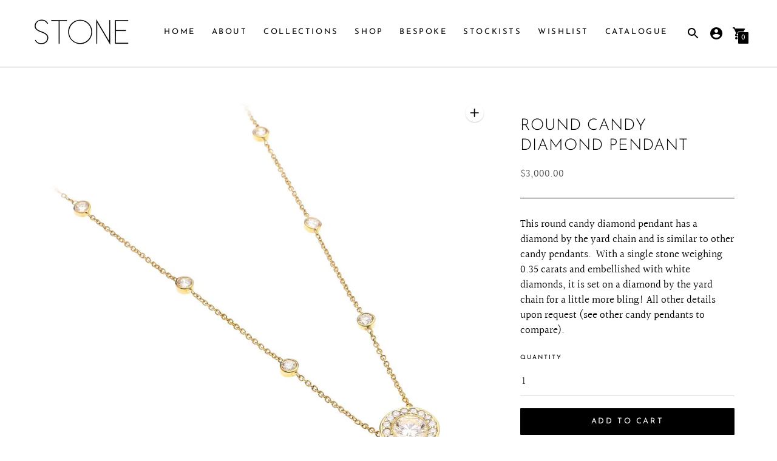

--- FILE ---
content_type: text/javascript
request_url: https://bystonejewelry.com/cdn/shop/t/15/assets/index.js?v=86758343894355831061609232699
body_size: 209021
content:
(function(e){var t={};function n(r){if(t[r])return t[r].exports;var o=t[r]={i:r,l:!1,exports:{}};return e[r].call(o.exports,o,o.exports,n),o.l=!0,o.exports}n.m=e,n.c=t,n.d=function(e2,t2,r){n.o(e2,t2)||Object.defineProperty(e2,t2,{enumerable:!0,get:r})},n.r=function(e2){typeof Symbol!="undefined"&&Symbol.toStringTag&&Object.defineProperty(e2,Symbol.toStringTag,{value:"Module"}),Object.defineProperty(e2,"__esModule",{value:!0})},n.t=function(e2,t2){if(1&t2&&(e2=n(e2)),8&t2||4&t2&&typeof e2=="object"&&e2&&e2.__esModule)return e2;var r=Object.create(null);if(n.r(r),Object.defineProperty(r,"default",{enumerable:!0,value:e2}),2&t2&&typeof e2!="string")for(var o in e2)n.d(r,o,function(t3){return e2[t3]}.bind(null,o));return r},n.n=function(e2){var t2=e2&&e2.__esModule?function(){return e2.default}:function(){return e2};return n.d(t2,"a",t2),t2},n.o=function(e2,t2){return Object.prototype.hasOwnProperty.call(e2,t2)},n.p="",n(n.s=658)})([function(e,t,n){var r=n(5),o=n(18).f,i=n(15),a=n(19),s=n(111),u=n(148),c=n(66);e.exports=function(e2,t2){var n2,l,f,d,p,h=e2.target,m=e2.global,v=e2.stat;if(n2=m?r:v?r[h]||s(h,{}):(r[h]||{}).prototype)for(l in t2){if(d=t2[l],f=e2.noTargetGet?(p=o(n2,l))&&p.value:n2[l],!c(m?l:h+(v?".":"#")+l,e2.forced)&&f!==void 0){if(typeof d==typeof f)continue;u(d,f)}(e2.sham||f&&f.sham)&&i(d,"sham",!0),a(n2,l,d,e2)}}},function(e,t,n){var r;/*!
 * jQuery JavaScript Library v3.4.1
 * https://jquery.com/
 *
 * Includes Sizzle.js
 * https://sizzlejs.com/
 *
 * Copyright JS Foundation and other contributors
 * Released under the MIT license
 * https://jquery.org/license
 *
 * Date: 2019-05-01T21:04Z
 *//*!
 * jQuery JavaScript Library v3.4.1
 * https://jquery.com/
 *
 * Includes Sizzle.js
 * https://sizzlejs.com/
 *
 * Copyright JS Foundation and other contributors
 * Released under the MIT license
 * https://jquery.org/license
 *
 * Date: 2019-05-01T21:04Z
 */(function(t2,n2){"use strict";typeof e.exports=="object"?e.exports=t2.document?n2(t2,!0):function(e2){if(!e2.document)throw new Error("jQuery requires a window with a document");return n2(e2)}:n2(t2)})(typeof window!="undefined"?window:this,function(n2,o){"use strict";var i=[],a=n2.document,s=Object.getPrototypeOf,u=i.slice,c=i.concat,l=i.push,f=i.indexOf,d={},p=d.toString,h=d.hasOwnProperty,m=h.toString,v=m.call(Object),g={},y=function(e2){return typeof e2=="function"&&typeof e2.nodeType!="number"},b=function(e2){return e2!=null&&e2===e2.window},w={type:!0,src:!0,nonce:!0,noModule:!0};function x(e2,t2,n3){var r2,o2,i2=(n3=n3||a).createElement("script");if(i2.text=e2,t2)for(r2 in w)(o2=t2[r2]||t2.getAttribute&&t2.getAttribute(r2))&&i2.setAttribute(r2,o2);n3.head.appendChild(i2).parentNode.removeChild(i2)}function _(e2){return e2==null?e2+"":typeof e2=="object"||typeof e2=="function"?d[p.call(e2)]||"object":typeof e2}var S=function(e2,t2){return new S.fn.init(e2,t2)},T=/^[\s\uFEFF\xA0]+|[\s\uFEFF\xA0]+$/g;function k(e2){var t2=!!e2&&"length"in e2&&e2.length,n3=_(e2);return!y(e2)&&!b(e2)&&(n3==="array"||t2===0||typeof t2=="number"&&t2>0&&t2-1 in e2)}S.fn=S.prototype={jquery:"3.4.1",constructor:S,length:0,toArray:function(){return u.call(this)},get:function(e2){return e2==null?u.call(this):e2<0?this[e2+this.length]:this[e2]},pushStack:function(e2){var t2=S.merge(this.constructor(),e2);return t2.prevObject=this,t2},each:function(e2){return S.each(this,e2)},map:function(e2){return this.pushStack(S.map(this,function(t2,n3){return e2.call(t2,n3,t2)}))},slice:function(){return this.pushStack(u.apply(this,arguments))},first:function(){return this.eq(0)},last:function(){return this.eq(-1)},eq:function(e2){var t2=this.length,n3=+e2+(e2<0?t2:0);return this.pushStack(n3>=0&&n3<t2?[this[n3]]:[])},end:function(){return this.prevObject||this.constructor()},push:l,sort:i.sort,splice:i.splice},S.extend=S.fn.extend=function(){var e2,t2,n3,r2,o2,i2,a2=arguments[0]||{},s2=1,u2=arguments.length,c2=!1;for(typeof a2=="boolean"&&(c2=a2,a2=arguments[s2]||{},s2++),typeof a2=="object"||y(a2)||(a2={}),s2===u2&&(a2=this,s2--);s2<u2;s2++)if((e2=arguments[s2])!=null)for(t2 in e2)r2=e2[t2],t2!=="__proto__"&&a2!==r2&&(c2&&r2&&(S.isPlainObject(r2)||(o2=Array.isArray(r2)))?(n3=a2[t2],i2=o2&&!Array.isArray(n3)?[]:o2||S.isPlainObject(n3)?n3:{},o2=!1,a2[t2]=S.extend(c2,i2,r2)):r2!==void 0&&(a2[t2]=r2));return a2},S.extend({expando:"jQuery"+("3.4.1"+Math.random()).replace(/\D/g,""),isReady:!0,error:function(e2){throw new Error(e2)},noop:function(){},isPlainObject:function(e2){var t2,n3;return!(!e2||p.call(e2)!=="[object Object]")&&(!(t2=s(e2))||typeof(n3=h.call(t2,"constructor")&&t2.constructor)=="function"&&m.call(n3)===v)},isEmptyObject:function(e2){var t2;for(t2 in e2)return!1;return!0},globalEval:function(e2,t2){x(e2,{nonce:t2&&t2.nonce})},each:function(e2,t2){var n3,r2=0;if(k(e2))for(n3=e2.length;r2<n3&&t2.call(e2[r2],r2,e2[r2])!==!1;r2++);else for(r2 in e2)if(t2.call(e2[r2],r2,e2[r2])===!1)break;return e2},trim:function(e2){return e2==null?"":(e2+"").replace(T,"")},makeArray:function(e2,t2){var n3=t2||[];return e2!=null&&(k(Object(e2))?S.merge(n3,typeof e2=="string"?[e2]:e2):l.call(n3,e2)),n3},inArray:function(e2,t2,n3){return t2==null?-1:f.call(t2,e2,n3)},merge:function(e2,t2){for(var n3=+t2.length,r2=0,o2=e2.length;r2<n3;r2++)e2[o2++]=t2[r2];return e2.length=o2,e2},grep:function(e2,t2,n3){for(var r2=[],o2=0,i2=e2.length,a2=!n3;o2<i2;o2++)!t2(e2[o2],o2)!==a2&&r2.push(e2[o2]);return r2},map:function(e2,t2,n3){var r2,o2,i2=0,a2=[];if(k(e2))for(r2=e2.length;i2<r2;i2++)(o2=t2(e2[i2],i2,n3))!=null&&a2.push(o2);else for(i2 in e2)(o2=t2(e2[i2],i2,n3))!=null&&a2.push(o2);return c.apply([],a2)},guid:1,support:g}),typeof Symbol=="function"&&(S.fn[Symbol.iterator]=i[Symbol.iterator]),S.each("Boolean Number String Function Array Date RegExp Object Error Symbol".split(" "),function(e2,t2){d["[object "+t2+"]"]=t2.toLowerCase()});var E=function(e2){var t2,n3,r2,o2,i2,a2,s2,u2,c2,l2,f2,d2,p2,h2,m2,v2,g2,y2,b2,w2="sizzle"+1*new Date,x2=e2.document,_2=0,S2=0,T2=ue2(),k2=ue2(),E2=ue2(),C2=ue2(),A2=function(e3,t3){return e3===t3&&(f2=!0),0},O2={}.hasOwnProperty,P2=[],M2=P2.pop,j2=P2.push,N2=P2.push,I2=P2.slice,D2=function(e3,t3){for(var n4=0,r3=e3.length;n4<r3;n4++)if(e3[n4]===t3)return n4;return-1},L2="checked|selected|async|autofocus|autoplay|controls|defer|disabled|hidden|ismap|loop|multiple|open|readonly|required|scoped",$3="[\\x20\\t\\r\\n\\f]",R2="(?:\\\\.|[\\w-]|[^\0-\\xa0])+",z2="\\["+$3+"*("+R2+")(?:"+$3+"*([*^$|!~]?=)"+$3+"*(?:'((?:\\\\.|[^\\\\'])*)'|\"((?:\\\\.|[^\\\\\"])*)\"|("+R2+"))|)"+$3+"*\\]",F2=":("+R2+")(?:\\((('((?:\\\\.|[^\\\\'])*)'|\"((?:\\\\.|[^\\\\\"])*)\")|((?:\\\\.|[^\\\\()[\\]]|"+z2+")*)|.*)\\)|)",U2=new RegExp($3+"+","g"),H2=new RegExp("^"+$3+"+|((?:^|[^\\\\])(?:\\\\.)*)"+$3+"+$","g"),q2=new RegExp("^"+$3+"*,"+$3+"*"),W2=new RegExp("^"+$3+"*([>+~]|"+$3+")"+$3+"*"),B2=new RegExp($3+"|>"),V2=new RegExp(F2),Y2=new RegExp("^"+R2+"$"),Q2={ID:new RegExp("^#("+R2+")"),CLASS:new RegExp("^\\.("+R2+")"),TAG:new RegExp("^("+R2+"|[*])"),ATTR:new RegExp("^"+z2),PSEUDO:new RegExp("^"+F2),CHILD:new RegExp("^:(only|first|last|nth|nth-last)-(child|of-type)(?:\\("+$3+"*(even|odd|(([+-]|)(\\d*)n|)"+$3+"*(?:([+-]|)"+$3+"*(\\d+)|))"+$3+"*\\)|)","i"),bool:new RegExp("^(?:"+L2+")$","i"),needsContext:new RegExp("^"+$3+"*[>+~]|:(even|odd|eq|gt|lt|nth|first|last)(?:\\("+$3+"*((?:-\\d)?\\d*)"+$3+"*\\)|)(?=[^-]|$)","i")},G2=/HTML$/i,K2=/^(?:input|select|textarea|button)$/i,X2=/^h\d$/i,Z2=/^[^{]+\{\s*\[native \w/,J2=/^(?:#([\w-]+)|(\w+)|\.([\w-]+))$/,ee2=/[+~]/,te2=new RegExp("\\\\([\\da-f]{1,6}"+$3+"?|("+$3+")|.)","ig"),ne2=function(e3,t3,n4){var r3="0x"+t3-65536;return r3!=r3||n4?t3:r3<0?String.fromCharCode(r3+65536):String.fromCharCode(r3>>10|55296,1023&r3|56320)},re2=/([\0-\x1f\x7f]|^-?\d)|^-$|[^\0-\x1f\x7f-\uFFFF\w-]/g,oe2=function(e3,t3){return t3?e3==="\0"?"\uFFFD":e3.slice(0,-1)+"\\"+e3.charCodeAt(e3.length-1).toString(16)+" ":"\\"+e3},ie2=function(){d2()},ae2=we2(function(e3){return e3.disabled===!0&&e3.nodeName.toLowerCase()==="fieldset"},{dir:"parentNode",next:"legend"});try{N2.apply(P2=I2.call(x2.childNodes),x2.childNodes),P2[x2.childNodes.length].nodeType}catch(e3){N2={apply:P2.length?function(e4,t3){j2.apply(e4,I2.call(t3))}:function(e4,t3){for(var n4=e4.length,r3=0;e4[n4++]=t3[r3++];);e4.length=n4-1}}}function se2(e3,t3,r3,o3){var i3,s3,c3,l3,f3,h3,g3,y3=t3&&t3.ownerDocument,_3=t3?t3.nodeType:9;if(r3=r3||[],typeof e3!="string"||!e3||_3!==1&&_3!==9&&_3!==11)return r3;if(!o3&&((t3?t3.ownerDocument||t3:x2)!==p2&&d2(t3),t3=t3||p2,m2)){if(_3!==11&&(f3=J2.exec(e3)))if(i3=f3[1]){if(_3===9){if(!(c3=t3.getElementById(i3)))return r3;if(c3.id===i3)return r3.push(c3),r3}else if(y3&&(c3=y3.getElementById(i3))&&b2(t3,c3)&&c3.id===i3)return r3.push(c3),r3}else{if(f3[2])return N2.apply(r3,t3.getElementsByTagName(e3)),r3;if((i3=f3[3])&&n3.getElementsByClassName&&t3.getElementsByClassName)return N2.apply(r3,t3.getElementsByClassName(i3)),r3}if(n3.qsa&&!C2[e3+" "]&&(!v2||!v2.test(e3))&&(_3!==1||t3.nodeName.toLowerCase()!=="object")){if(g3=e3,y3=t3,_3===1&&B2.test(e3)){for((l3=t3.getAttribute("id"))?l3=l3.replace(re2,oe2):t3.setAttribute("id",l3=w2),s3=(h3=a2(e3)).length;s3--;)h3[s3]="#"+l3+" "+be2(h3[s3]);g3=h3.join(","),y3=ee2.test(e3)&&ge2(t3.parentNode)||t3}try{return N2.apply(r3,y3.querySelectorAll(g3)),r3}catch(t4){C2(e3,!0)}finally{l3===w2&&t3.removeAttribute("id")}}}return u2(e3.replace(H2,"$1"),t3,r3,o3)}function ue2(){var e3=[];return function t3(n4,o3){return e3.push(n4+" ")>r2.cacheLength&&delete t3[e3.shift()],t3[n4+" "]=o3}}function ce2(e3){return e3[w2]=!0,e3}function le2(e3){var t3=p2.createElement("fieldset");try{return!!e3(t3)}catch(e4){return!1}finally{t3.parentNode&&t3.parentNode.removeChild(t3),t3=null}}function fe2(e3,t3){for(var n4=e3.split("|"),o3=n4.length;o3--;)r2.attrHandle[n4[o3]]=t3}function de2(e3,t3){var n4=t3&&e3,r3=n4&&e3.nodeType===1&&t3.nodeType===1&&e3.sourceIndex-t3.sourceIndex;if(r3)return r3;if(n4){for(;n4=n4.nextSibling;)if(n4===t3)return-1}return e3?1:-1}function pe2(e3){return function(t3){return t3.nodeName.toLowerCase()==="input"&&t3.type===e3}}function he2(e3){return function(t3){var n4=t3.nodeName.toLowerCase();return(n4==="input"||n4==="button")&&t3.type===e3}}function me2(e3){return function(t3){return"form"in t3?t3.parentNode&&t3.disabled===!1?"label"in t3?"label"in t3.parentNode?t3.parentNode.disabled===e3:t3.disabled===e3:t3.isDisabled===e3||t3.isDisabled!==!e3&&ae2(t3)===e3:t3.disabled===e3:"label"in t3&&t3.disabled===e3}}function ve2(e3){return ce2(function(t3){return t3=+t3,ce2(function(n4,r3){for(var o3,i3=e3([],n4.length,t3),a3=i3.length;a3--;)n4[o3=i3[a3]]&&(n4[o3]=!(r3[o3]=n4[o3]))})})}function ge2(e3){return e3&&e3.getElementsByTagName!==void 0&&e3}for(t2 in n3=se2.support={},i2=se2.isXML=function(e3){var t3=e3.namespaceURI,n4=(e3.ownerDocument||e3).documentElement;return!G2.test(t3||n4&&n4.nodeName||"HTML")},d2=se2.setDocument=function(e3){var t3,o3,a3=e3?e3.ownerDocument||e3:x2;return a3!==p2&&a3.nodeType===9&&a3.documentElement&&(h2=(p2=a3).documentElement,m2=!i2(p2),x2!==p2&&(o3=p2.defaultView)&&o3.top!==o3&&(o3.addEventListener?o3.addEventListener("unload",ie2,!1):o3.attachEvent&&o3.attachEvent("onunload",ie2)),n3.attributes=le2(function(e4){return e4.className="i",!e4.getAttribute("className")}),n3.getElementsByTagName=le2(function(e4){return e4.appendChild(p2.createComment("")),!e4.getElementsByTagName("*").length}),n3.getElementsByClassName=Z2.test(p2.getElementsByClassName),n3.getById=le2(function(e4){return h2.appendChild(e4).id=w2,!p2.getElementsByName||!p2.getElementsByName(w2).length}),n3.getById?(r2.filter.ID=function(e4){var t4=e4.replace(te2,ne2);return function(e5){return e5.getAttribute("id")===t4}},r2.find.ID=function(e4,t4){if(t4.getElementById!==void 0&&m2){var n4=t4.getElementById(e4);return n4?[n4]:[]}}):(r2.filter.ID=function(e4){var t4=e4.replace(te2,ne2);return function(e5){var n4=e5.getAttributeNode!==void 0&&e5.getAttributeNode("id");return n4&&n4.value===t4}},r2.find.ID=function(e4,t4){if(t4.getElementById!==void 0&&m2){var n4,r3,o4,i3=t4.getElementById(e4);if(i3){if((n4=i3.getAttributeNode("id"))&&n4.value===e4)return[i3];for(o4=t4.getElementsByName(e4),r3=0;i3=o4[r3++];)if((n4=i3.getAttributeNode("id"))&&n4.value===e4)return[i3]}return[]}}),r2.find.TAG=n3.getElementsByTagName?function(e4,t4){return t4.getElementsByTagName!==void 0?t4.getElementsByTagName(e4):n3.qsa?t4.querySelectorAll(e4):void 0}:function(e4,t4){var n4,r3=[],o4=0,i3=t4.getElementsByTagName(e4);if(e4==="*"){for(;n4=i3[o4++];)n4.nodeType===1&&r3.push(n4);return r3}return i3},r2.find.CLASS=n3.getElementsByClassName&&function(e4,t4){if(t4.getElementsByClassName!==void 0&&m2)return t4.getElementsByClassName(e4)},g2=[],v2=[],(n3.qsa=Z2.test(p2.querySelectorAll))&&(le2(function(e4){h2.appendChild(e4).innerHTML="<a id='"+w2+"'></a><select id='"+w2+"-\r\\' msallowcapture=''><option selected=''></option></select>",e4.querySelectorAll("[msallowcapture^='']").length&&v2.push("[*^$]="+$3+"*(?:''|\"\")"),e4.querySelectorAll("[selected]").length||v2.push("\\["+$3+"*(?:value|"+L2+")"),e4.querySelectorAll("[id~="+w2+"-]").length||v2.push("~="),e4.querySelectorAll(":checked").length||v2.push(":checked"),e4.querySelectorAll("a#"+w2+"+*").length||v2.push(".#.+[+~]")}),le2(function(e4){e4.innerHTML="<a href='' disabled='disabled'></a><select disabled='disabled'><option/></select>";var t4=p2.createElement("input");t4.setAttribute("type","hidden"),e4.appendChild(t4).setAttribute("name","D"),e4.querySelectorAll("[name=d]").length&&v2.push("name"+$3+"*[*^$|!~]?="),e4.querySelectorAll(":enabled").length!==2&&v2.push(":enabled",":disabled"),h2.appendChild(e4).disabled=!0,e4.querySelectorAll(":disabled").length!==2&&v2.push(":enabled",":disabled"),e4.querySelectorAll("*,:x"),v2.push(",.*:")})),(n3.matchesSelector=Z2.test(y2=h2.matches||h2.webkitMatchesSelector||h2.mozMatchesSelector||h2.oMatchesSelector||h2.msMatchesSelector))&&le2(function(e4){n3.disconnectedMatch=y2.call(e4,"*"),y2.call(e4,"[s!='']:x"),g2.push("!=",F2)}),v2=v2.length&&new RegExp(v2.join("|")),g2=g2.length&&new RegExp(g2.join("|")),t3=Z2.test(h2.compareDocumentPosition),b2=t3||Z2.test(h2.contains)?function(e4,t4){var n4=e4.nodeType===9?e4.documentElement:e4,r3=t4&&t4.parentNode;return e4===r3||!(!r3||r3.nodeType!==1||!(n4.contains?n4.contains(r3):e4.compareDocumentPosition&&16&e4.compareDocumentPosition(r3)))}:function(e4,t4){if(t4){for(;t4=t4.parentNode;)if(t4===e4)return!0}return!1},A2=t3?function(e4,t4){if(e4===t4)return f2=!0,0;var r3=!e4.compareDocumentPosition-!t4.compareDocumentPosition;return r3||(1&(r3=(e4.ownerDocument||e4)===(t4.ownerDocument||t4)?e4.compareDocumentPosition(t4):1)||!n3.sortDetached&&t4.compareDocumentPosition(e4)===r3?e4===p2||e4.ownerDocument===x2&&b2(x2,e4)?-1:t4===p2||t4.ownerDocument===x2&&b2(x2,t4)?1:l2?D2(l2,e4)-D2(l2,t4):0:4&r3?-1:1)}:function(e4,t4){if(e4===t4)return f2=!0,0;var n4,r3=0,o4=e4.parentNode,i3=t4.parentNode,a4=[e4],s3=[t4];if(!o4||!i3)return e4===p2?-1:t4===p2?1:o4?-1:i3?1:l2?D2(l2,e4)-D2(l2,t4):0;if(o4===i3)return de2(e4,t4);for(n4=e4;n4=n4.parentNode;)a4.unshift(n4);for(n4=t4;n4=n4.parentNode;)s3.unshift(n4);for(;a4[r3]===s3[r3];)r3++;return r3?de2(a4[r3],s3[r3]):a4[r3]===x2?-1:s3[r3]===x2?1:0}),p2},se2.matches=function(e3,t3){return se2(e3,null,null,t3)},se2.matchesSelector=function(e3,t3){if((e3.ownerDocument||e3)!==p2&&d2(e3),n3.matchesSelector&&m2&&!C2[t3+" "]&&(!g2||!g2.test(t3))&&(!v2||!v2.test(t3)))try{var r3=y2.call(e3,t3);if(r3||n3.disconnectedMatch||e3.document&&e3.document.nodeType!==11)return r3}catch(e4){C2(t3,!0)}return se2(t3,p2,null,[e3]).length>0},se2.contains=function(e3,t3){return(e3.ownerDocument||e3)!==p2&&d2(e3),b2(e3,t3)},se2.attr=function(e3,t3){(e3.ownerDocument||e3)!==p2&&d2(e3);var o3=r2.attrHandle[t3.toLowerCase()],i3=o3&&O2.call(r2.attrHandle,t3.toLowerCase())?o3(e3,t3,!m2):void 0;return i3!==void 0?i3:n3.attributes||!m2?e3.getAttribute(t3):(i3=e3.getAttributeNode(t3))&&i3.specified?i3.value:null},se2.escape=function(e3){return(e3+"").replace(re2,oe2)},se2.error=function(e3){throw new Error("Syntax error, unrecognized expression: "+e3)},se2.uniqueSort=function(e3){var t3,r3=[],o3=0,i3=0;if(f2=!n3.detectDuplicates,l2=!n3.sortStable&&e3.slice(0),e3.sort(A2),f2){for(;t3=e3[i3++];)t3===e3[i3]&&(o3=r3.push(i3));for(;o3--;)e3.splice(r3[o3],1)}return l2=null,e3},o2=se2.getText=function(e3){var t3,n4="",r3=0,i3=e3.nodeType;if(i3){if(i3===1||i3===9||i3===11){if(typeof e3.textContent=="string")return e3.textContent;for(e3=e3.firstChild;e3;e3=e3.nextSibling)n4+=o2(e3)}else if(i3===3||i3===4)return e3.nodeValue}else for(;t3=e3[r3++];)n4+=o2(t3);return n4},(r2=se2.selectors={cacheLength:50,createPseudo:ce2,match:Q2,attrHandle:{},find:{},relative:{">":{dir:"parentNode",first:!0}," ":{dir:"parentNode"},"+":{dir:"previousSibling",first:!0},"~":{dir:"previousSibling"}},preFilter:{ATTR:function(e3){return e3[1]=e3[1].replace(te2,ne2),e3[3]=(e3[3]||e3[4]||e3[5]||"").replace(te2,ne2),e3[2]==="~="&&(e3[3]=" "+e3[3]+" "),e3.slice(0,4)},CHILD:function(e3){return e3[1]=e3[1].toLowerCase(),e3[1].slice(0,3)==="nth"?(e3[3]||se2.error(e3[0]),e3[4]=+(e3[4]?e3[5]+(e3[6]||1):2*(e3[3]==="even"||e3[3]==="odd")),e3[5]=+(e3[7]+e3[8]||e3[3]==="odd")):e3[3]&&se2.error(e3[0]),e3},PSEUDO:function(e3){var t3,n4=!e3[6]&&e3[2];return Q2.CHILD.test(e3[0])?null:(e3[3]?e3[2]=e3[4]||e3[5]||"":n4&&V2.test(n4)&&(t3=a2(n4,!0))&&(t3=n4.indexOf(")",n4.length-t3)-n4.length)&&(e3[0]=e3[0].slice(0,t3),e3[2]=n4.slice(0,t3)),e3.slice(0,3))}},filter:{TAG:function(e3){var t3=e3.replace(te2,ne2).toLowerCase();return e3==="*"?function(){return!0}:function(e4){return e4.nodeName&&e4.nodeName.toLowerCase()===t3}},CLASS:function(e3){var t3=T2[e3+" "];return t3||(t3=new RegExp("(^|"+$3+")"+e3+"("+$3+"|$)"))&&T2(e3,function(e4){return t3.test(typeof e4.className=="string"&&e4.className||e4.getAttribute!==void 0&&e4.getAttribute("class")||"")})},ATTR:function(e3,t3,n4){return function(r3){var o3=se2.attr(r3,e3);return o3==null?t3==="!=":!t3||(o3+="",t3==="="?o3===n4:t3==="!="?o3!==n4:t3==="^="?n4&&o3.indexOf(n4)===0:t3==="*="?n4&&o3.indexOf(n4)>-1:t3==="$="?n4&&o3.slice(-n4.length)===n4:t3==="~="?(" "+o3.replace(U2," ")+" ").indexOf(n4)>-1:t3==="|="&&(o3===n4||o3.slice(0,n4.length+1)===n4+"-"))}},CHILD:function(e3,t3,n4,r3,o3){var i3=e3.slice(0,3)!=="nth",a3=e3.slice(-4)!=="last",s3=t3==="of-type";return r3===1&&o3===0?function(e4){return!!e4.parentNode}:function(t4,n5,u3){var c3,l3,f3,d3,p3,h3,m3=i3!==a3?"nextSibling":"previousSibling",v3=t4.parentNode,g3=s3&&t4.nodeName.toLowerCase(),y3=!u3&&!s3,b3=!1;if(v3){if(i3){for(;m3;){for(d3=t4;d3=d3[m3];)if(s3?d3.nodeName.toLowerCase()===g3:d3.nodeType===1)return!1;h3=m3=e3==="only"&&!h3&&"nextSibling"}return!0}if(h3=[a3?v3.firstChild:v3.lastChild],a3&&y3){for(b3=(p3=(c3=(l3=(f3=(d3=v3)[w2]||(d3[w2]={}))[d3.uniqueID]||(f3[d3.uniqueID]={}))[e3]||[])[0]===_2&&c3[1])&&c3[2],d3=p3&&v3.childNodes[p3];d3=++p3&&d3&&d3[m3]||(b3=p3=0)||h3.pop();)if(d3.nodeType===1&&++b3&&d3===t4){l3[e3]=[_2,p3,b3];break}}else if(y3&&(b3=p3=(c3=(l3=(f3=(d3=t4)[w2]||(d3[w2]={}))[d3.uniqueID]||(f3[d3.uniqueID]={}))[e3]||[])[0]===_2&&c3[1]),b3===!1)for(;(d3=++p3&&d3&&d3[m3]||(b3=p3=0)||h3.pop())&&((s3?d3.nodeName.toLowerCase()!==g3:d3.nodeType!==1)||!++b3||(y3&&((l3=(f3=d3[w2]||(d3[w2]={}))[d3.uniqueID]||(f3[d3.uniqueID]={}))[e3]=[_2,b3]),d3!==t4)););return(b3-=o3)===r3||b3%r3==0&&b3/r3>=0}}},PSEUDO:function(e3,t3){var n4,o3=r2.pseudos[e3]||r2.setFilters[e3.toLowerCase()]||se2.error("unsupported pseudo: "+e3);return o3[w2]?o3(t3):o3.length>1?(n4=[e3,e3,"",t3],r2.setFilters.hasOwnProperty(e3.toLowerCase())?ce2(function(e4,n5){for(var r3,i3=o3(e4,t3),a3=i3.length;a3--;)e4[r3=D2(e4,i3[a3])]=!(n5[r3]=i3[a3])}):function(e4){return o3(e4,0,n4)}):o3}},pseudos:{not:ce2(function(e3){var t3=[],n4=[],r3=s2(e3.replace(H2,"$1"));return r3[w2]?ce2(function(e4,t4,n5,o3){for(var i3,a3=r3(e4,null,o3,[]),s3=e4.length;s3--;)(i3=a3[s3])&&(e4[s3]=!(t4[s3]=i3))}):function(e4,o3,i3){return t3[0]=e4,r3(t3,null,i3,n4),t3[0]=null,!n4.pop()}}),has:ce2(function(e3){return function(t3){return se2(e3,t3).length>0}}),contains:ce2(function(e3){return e3=e3.replace(te2,ne2),function(t3){return(t3.textContent||o2(t3)).indexOf(e3)>-1}}),lang:ce2(function(e3){return Y2.test(e3||"")||se2.error("unsupported lang: "+e3),e3=e3.replace(te2,ne2).toLowerCase(),function(t3){var n4;do if(n4=m2?t3.lang:t3.getAttribute("xml:lang")||t3.getAttribute("lang"))return(n4=n4.toLowerCase())===e3||n4.indexOf(e3+"-")===0;while((t3=t3.parentNode)&&t3.nodeType===1);return!1}}),target:function(t3){var n4=e2.location&&e2.location.hash;return n4&&n4.slice(1)===t3.id},root:function(e3){return e3===h2},focus:function(e3){return e3===p2.activeElement&&(!p2.hasFocus||p2.hasFocus())&&!!(e3.type||e3.href||~e3.tabIndex)},enabled:me2(!1),disabled:me2(!0),checked:function(e3){var t3=e3.nodeName.toLowerCase();return t3==="input"&&!!e3.checked||t3==="option"&&!!e3.selected},selected:function(e3){return e3.parentNode&&e3.parentNode.selectedIndex,e3.selected===!0},empty:function(e3){for(e3=e3.firstChild;e3;e3=e3.nextSibling)if(e3.nodeType<6)return!1;return!0},parent:function(e3){return!r2.pseudos.empty(e3)},header:function(e3){return X2.test(e3.nodeName)},input:function(e3){return K2.test(e3.nodeName)},button:function(e3){var t3=e3.nodeName.toLowerCase();return t3==="input"&&e3.type==="button"||t3==="button"},text:function(e3){var t3;return e3.nodeName.toLowerCase()==="input"&&e3.type==="text"&&((t3=e3.getAttribute("type"))==null||t3.toLowerCase()==="text")},first:ve2(function(){return[0]}),last:ve2(function(e3,t3){return[t3-1]}),eq:ve2(function(e3,t3,n4){return[n4<0?n4+t3:n4]}),even:ve2(function(e3,t3){for(var n4=0;n4<t3;n4+=2)e3.push(n4);return e3}),odd:ve2(function(e3,t3){for(var n4=1;n4<t3;n4+=2)e3.push(n4);return e3}),lt:ve2(function(e3,t3,n4){for(var r3=n4<0?n4+t3:n4>t3?t3:n4;--r3>=0;)e3.push(r3);return e3}),gt:ve2(function(e3,t3,n4){for(var r3=n4<0?n4+t3:n4;++r3<t3;)e3.push(r3);return e3})}}).pseudos.nth=r2.pseudos.eq,{radio:!0,checkbox:!0,file:!0,password:!0,image:!0})r2.pseudos[t2]=pe2(t2);for(t2 in{submit:!0,reset:!0})r2.pseudos[t2]=he2(t2);function ye2(){}function be2(e3){for(var t3=0,n4=e3.length,r3="";t3<n4;t3++)r3+=e3[t3].value;return r3}function we2(e3,t3,n4){var r3=t3.dir,o3=t3.next,i3=o3||r3,a3=n4&&i3==="parentNode",s3=S2++;return t3.first?function(t4,n5,o4){for(;t4=t4[r3];)if(t4.nodeType===1||a3)return e3(t4,n5,o4);return!1}:function(t4,n5,u3){var c3,l3,f3,d3=[_2,s3];if(u3){for(;t4=t4[r3];)if((t4.nodeType===1||a3)&&e3(t4,n5,u3))return!0}else for(;t4=t4[r3];)if(t4.nodeType===1||a3)if(l3=(f3=t4[w2]||(t4[w2]={}))[t4.uniqueID]||(f3[t4.uniqueID]={}),o3&&o3===t4.nodeName.toLowerCase())t4=t4[r3]||t4;else{if((c3=l3[i3])&&c3[0]===_2&&c3[1]===s3)return d3[2]=c3[2];if(l3[i3]=d3,d3[2]=e3(t4,n5,u3))return!0}return!1}}function xe2(e3){return e3.length>1?function(t3,n4,r3){for(var o3=e3.length;o3--;)if(!e3[o3](t3,n4,r3))return!1;return!0}:e3[0]}function _e2(e3,t3,n4,r3,o3){for(var i3,a3=[],s3=0,u3=e3.length,c3=t3!=null;s3<u3;s3++)(i3=e3[s3])&&(n4&&!n4(i3,r3,o3)||(a3.push(i3),c3&&t3.push(s3)));return a3}function Se2(e3,t3,n4,r3,o3,i3){return r3&&!r3[w2]&&(r3=Se2(r3)),o3&&!o3[w2]&&(o3=Se2(o3,i3)),ce2(function(i4,a3,s3,u3){var c3,l3,f3,d3=[],p3=[],h3=a3.length,m3=i4||function(e4,t4,n5){for(var r4=0,o4=t4.length;r4<o4;r4++)se2(e4,t4[r4],n5);return n5}(t3||"*",s3.nodeType?[s3]:s3,[]),v3=!e3||!i4&&t3?m3:_e2(m3,d3,e3,s3,u3),g3=n4?o3||(i4?e3:h3||r3)?[]:a3:v3;if(n4&&n4(v3,g3,s3,u3),r3)for(c3=_e2(g3,p3),r3(c3,[],s3,u3),l3=c3.length;l3--;)(f3=c3[l3])&&(g3[p3[l3]]=!(v3[p3[l3]]=f3));if(i4){if(o3||e3){if(o3){for(c3=[],l3=g3.length;l3--;)(f3=g3[l3])&&c3.push(v3[l3]=f3);o3(null,g3=[],c3,u3)}for(l3=g3.length;l3--;)(f3=g3[l3])&&(c3=o3?D2(i4,f3):d3[l3])>-1&&(i4[c3]=!(a3[c3]=f3))}}else g3=_e2(g3===a3?g3.splice(h3,g3.length):g3),o3?o3(null,a3,g3,u3):N2.apply(a3,g3)})}function Te2(e3){for(var t3,n4,o3,i3=e3.length,a3=r2.relative[e3[0].type],s3=a3||r2.relative[" "],u3=a3?1:0,l3=we2(function(e4){return e4===t3},s3,!0),f3=we2(function(e4){return D2(t3,e4)>-1},s3,!0),d3=[function(e4,n5,r3){var o4=!a3&&(r3||n5!==c2)||((t3=n5).nodeType?l3(e4,n5,r3):f3(e4,n5,r3));return t3=null,o4}];u3<i3;u3++)if(n4=r2.relative[e3[u3].type])d3=[we2(xe2(d3),n4)];else{if((n4=r2.filter[e3[u3].type].apply(null,e3[u3].matches))[w2]){for(o3=++u3;o3<i3&&!r2.relative[e3[o3].type];o3++);return Se2(u3>1&&xe2(d3),u3>1&&be2(e3.slice(0,u3-1).concat({value:e3[u3-2].type===" "?"*":""})).replace(H2,"$1"),n4,u3<o3&&Te2(e3.slice(u3,o3)),o3<i3&&Te2(e3=e3.slice(o3)),o3<i3&&be2(e3))}d3.push(n4)}return xe2(d3)}return ye2.prototype=r2.filters=r2.pseudos,r2.setFilters=new ye2,a2=se2.tokenize=function(e3,t3){var n4,o3,i3,a3,s3,u3,c3,l3=k2[e3+" "];if(l3)return t3?0:l3.slice(0);for(s3=e3,u3=[],c3=r2.preFilter;s3;){for(a3 in n4&&!(o3=q2.exec(s3))||(o3&&(s3=s3.slice(o3[0].length)||s3),u3.push(i3=[])),n4=!1,(o3=W2.exec(s3))&&(n4=o3.shift(),i3.push({value:n4,type:o3[0].replace(H2," ")}),s3=s3.slice(n4.length)),r2.filter)!(o3=Q2[a3].exec(s3))||c3[a3]&&!(o3=c3[a3](o3))||(n4=o3.shift(),i3.push({value:n4,type:a3,matches:o3}),s3=s3.slice(n4.length));if(!n4)break}return t3?s3.length:s3?se2.error(e3):k2(e3,u3).slice(0)},s2=se2.compile=function(e3,t3){var n4,o3=[],i3=[],s3=E2[e3+" "];if(!s3){for(t3||(t3=a2(e3)),n4=t3.length;n4--;)(s3=Te2(t3[n4]))[w2]?o3.push(s3):i3.push(s3);(s3=E2(e3,function(e4,t4){var n5=t4.length>0,o4=e4.length>0,i4=function(i5,a3,s4,u3,l3){var f3,h3,v3,g3=0,y3="0",b3=i5&&[],w3=[],x3=c2,S3=i5||o4&&r2.find.TAG("*",l3),T3=_2+=x3==null?1:Math.random()||.1,k3=S3.length;for(l3&&(c2=a3===p2||a3||l3);y3!==k3&&(f3=S3[y3])!=null;y3++){if(o4&&f3){for(h3=0,a3||f3.ownerDocument===p2||(d2(f3),s4=!m2);v3=e4[h3++];)if(v3(f3,a3||p2,s4)){u3.push(f3);break}l3&&(_2=T3)}n5&&((f3=!v3&&f3)&&g3--,i5&&b3.push(f3))}if(g3+=y3,n5&&y3!==g3){for(h3=0;v3=t4[h3++];)v3(b3,w3,a3,s4);if(i5){if(g3>0)for(;y3--;)b3[y3]||w3[y3]||(w3[y3]=M2.call(u3));w3=_e2(w3)}N2.apply(u3,w3),l3&&!i5&&w3.length>0&&g3+t4.length>1&&se2.uniqueSort(u3)}return l3&&(_2=T3,c2=x3),b3};return n5?ce2(i4):i4}(i3,o3))).selector=e3}return s3},u2=se2.select=function(e3,t3,n4,o3){var i3,u3,c3,l3,f3,d3=typeof e3=="function"&&e3,p3=!o3&&a2(e3=d3.selector||e3);if(n4=n4||[],p3.length===1){if((u3=p3[0]=p3[0].slice(0)).length>2&&(c3=u3[0]).type==="ID"&&t3.nodeType===9&&m2&&r2.relative[u3[1].type]){if(!(t3=(r2.find.ID(c3.matches[0].replace(te2,ne2),t3)||[])[0]))return n4;d3&&(t3=t3.parentNode),e3=e3.slice(u3.shift().value.length)}for(i3=Q2.needsContext.test(e3)?0:u3.length;i3--&&(c3=u3[i3],!r2.relative[l3=c3.type]);)if((f3=r2.find[l3])&&(o3=f3(c3.matches[0].replace(te2,ne2),ee2.test(u3[0].type)&&ge2(t3.parentNode)||t3))){if(u3.splice(i3,1),!(e3=o3.length&&be2(u3)))return N2.apply(n4,o3),n4;break}}return(d3||s2(e3,p3))(o3,t3,!m2,n4,!t3||ee2.test(e3)&&ge2(t3.parentNode)||t3),n4},n3.sortStable=w2.split("").sort(A2).join("")===w2,n3.detectDuplicates=!!f2,d2(),n3.sortDetached=le2(function(e3){return 1&e3.compareDocumentPosition(p2.createElement("fieldset"))}),le2(function(e3){return e3.innerHTML="<a href='#'></a>",e3.firstChild.getAttribute("href")==="#"})||fe2("type|href|height|width",function(e3,t3,n4){if(!n4)return e3.getAttribute(t3,t3.toLowerCase()==="type"?1:2)}),n3.attributes&&le2(function(e3){return e3.innerHTML="<input/>",e3.firstChild.setAttribute("value",""),e3.firstChild.getAttribute("value")===""})||fe2("value",function(e3,t3,n4){if(!n4&&e3.nodeName.toLowerCase()==="input")return e3.defaultValue}),le2(function(e3){return e3.getAttribute("disabled")==null})||fe2(L2,function(e3,t3,n4){var r3;if(!n4)return e3[t3]===!0?t3.toLowerCase():(r3=e3.getAttributeNode(t3))&&r3.specified?r3.value:null}),se2}(n2);S.find=E,S.expr=E.selectors,S.expr[":"]=S.expr.pseudos,S.uniqueSort=S.unique=E.uniqueSort,S.text=E.getText,S.isXMLDoc=E.isXML,S.contains=E.contains,S.escapeSelector=E.escape;var C=function(e2,t2,n3){for(var r2=[],o2=n3!==void 0;(e2=e2[t2])&&e2.nodeType!==9;)if(e2.nodeType===1){if(o2&&S(e2).is(n3))break;r2.push(e2)}return r2},A=function(e2,t2){for(var n3=[];e2;e2=e2.nextSibling)e2.nodeType===1&&e2!==t2&&n3.push(e2);return n3},O=S.expr.match.needsContext;function P(e2,t2){return e2.nodeName&&e2.nodeName.toLowerCase()===t2.toLowerCase()}var M=/^<([a-z][^\/\0>:\x20\t\r\n\f]*)[\x20\t\r\n\f]*\/?>(?:<\/\1>|)$/i;function j(e2,t2,n3){return y(t2)?S.grep(e2,function(e3,r2){return!!t2.call(e3,r2,e3)!==n3}):t2.nodeType?S.grep(e2,function(e3){return e3===t2!==n3}):typeof t2!="string"?S.grep(e2,function(e3){return f.call(t2,e3)>-1!==n3}):S.filter(t2,e2,n3)}S.filter=function(e2,t2,n3){var r2=t2[0];return n3&&(e2=":not("+e2+")"),t2.length===1&&r2.nodeType===1?S.find.matchesSelector(r2,e2)?[r2]:[]:S.find.matches(e2,S.grep(t2,function(e3){return e3.nodeType===1}))},S.fn.extend({find:function(e2){var t2,n3,r2=this.length,o2=this;if(typeof e2!="string")return this.pushStack(S(e2).filter(function(){for(t2=0;t2<r2;t2++)if(S.contains(o2[t2],this))return!0}));for(n3=this.pushStack([]),t2=0;t2<r2;t2++)S.find(e2,o2[t2],n3);return r2>1?S.uniqueSort(n3):n3},filter:function(e2){return this.pushStack(j(this,e2||[],!1))},not:function(e2){return this.pushStack(j(this,e2||[],!0))},is:function(e2){return!!j(this,typeof e2=="string"&&O.test(e2)?S(e2):e2||[],!1).length}});var N,I=/^(?:\s*(<[\w\W]+>)[^>]*|#([\w-]+))$/;(S.fn.init=function(e2,t2,n3){var r2,o2;if(!e2)return this;if(n3=n3||N,typeof e2=="string"){if(!(r2=e2[0]==="<"&&e2[e2.length-1]===">"&&e2.length>=3?[null,e2,null]:I.exec(e2))||!r2[1]&&t2)return!t2||t2.jquery?(t2||n3).find(e2):this.constructor(t2).find(e2);if(r2[1]){if(t2=t2 instanceof S?t2[0]:t2,S.merge(this,S.parseHTML(r2[1],t2&&t2.nodeType?t2.ownerDocument||t2:a,!0)),M.test(r2[1])&&S.isPlainObject(t2))for(r2 in t2)y(this[r2])?this[r2](t2[r2]):this.attr(r2,t2[r2]);return this}return(o2=a.getElementById(r2[2]))&&(this[0]=o2,this.length=1),this}return e2.nodeType?(this[0]=e2,this.length=1,this):y(e2)?n3.ready!==void 0?n3.ready(e2):e2(S):S.makeArray(e2,this)}).prototype=S.fn,N=S(a);var D=/^(?:parents|prev(?:Until|All))/,L={children:!0,contents:!0,next:!0,prev:!0};function $2(e2,t2){for(;(e2=e2[t2])&&e2.nodeType!==1;);return e2}S.fn.extend({has:function(e2){var t2=S(e2,this),n3=t2.length;return this.filter(function(){for(var e3=0;e3<n3;e3++)if(S.contains(this,t2[e3]))return!0})},closest:function(e2,t2){var n3,r2=0,o2=this.length,i2=[],a2=typeof e2!="string"&&S(e2);if(!O.test(e2)){for(;r2<o2;r2++)for(n3=this[r2];n3&&n3!==t2;n3=n3.parentNode)if(n3.nodeType<11&&(a2?a2.index(n3)>-1:n3.nodeType===1&&S.find.matchesSelector(n3,e2))){i2.push(n3);break}}return this.pushStack(i2.length>1?S.uniqueSort(i2):i2)},index:function(e2){return e2?typeof e2=="string"?f.call(S(e2),this[0]):f.call(this,e2.jquery?e2[0]:e2):this[0]&&this[0].parentNode?this.first().prevAll().length:-1},add:function(e2,t2){return this.pushStack(S.uniqueSort(S.merge(this.get(),S(e2,t2))))},addBack:function(e2){return this.add(e2==null?this.prevObject:this.prevObject.filter(e2))}}),S.each({parent:function(e2){var t2=e2.parentNode;return t2&&t2.nodeType!==11?t2:null},parents:function(e2){return C(e2,"parentNode")},parentsUntil:function(e2,t2,n3){return C(e2,"parentNode",n3)},next:function(e2){return $2(e2,"nextSibling")},prev:function(e2){return $2(e2,"previousSibling")},nextAll:function(e2){return C(e2,"nextSibling")},prevAll:function(e2){return C(e2,"previousSibling")},nextUntil:function(e2,t2,n3){return C(e2,"nextSibling",n3)},prevUntil:function(e2,t2,n3){return C(e2,"previousSibling",n3)},siblings:function(e2){return A((e2.parentNode||{}).firstChild,e2)},children:function(e2){return A(e2.firstChild)},contents:function(e2){return e2.contentDocument!==void 0?e2.contentDocument:(P(e2,"template")&&(e2=e2.content||e2),S.merge([],e2.childNodes))}},function(e2,t2){S.fn[e2]=function(n3,r2){var o2=S.map(this,t2,n3);return e2.slice(-5)!=="Until"&&(r2=n3),r2&&typeof r2=="string"&&(o2=S.filter(r2,o2)),this.length>1&&(L[e2]||S.uniqueSort(o2),D.test(e2)&&o2.reverse()),this.pushStack(o2)}});var R=/[^\x20\t\r\n\f]+/g;function z(e2){return e2}function F(e2){throw e2}function U(e2,t2,n3,r2){var o2;try{e2&&y(o2=e2.promise)?o2.call(e2).done(t2).fail(n3):e2&&y(o2=e2.then)?o2.call(e2,t2,n3):t2.apply(void 0,[e2].slice(r2))}catch(e3){n3.apply(void 0,[e3])}}S.Callbacks=function(e2){e2=typeof e2=="string"?function(e3){var t3={};return S.each(e3.match(R)||[],function(e4,n4){t3[n4]=!0}),t3}(e2):S.extend({},e2);var t2,n3,r2,o2,i2=[],a2=[],s2=-1,u2=function(){for(o2=o2||e2.once,r2=t2=!0;a2.length;s2=-1)for(n3=a2.shift();++s2<i2.length;)i2[s2].apply(n3[0],n3[1])===!1&&e2.stopOnFalse&&(s2=i2.length,n3=!1);e2.memory||(n3=!1),t2=!1,o2&&(i2=n3?[]:"")},c2={add:function(){return i2&&(n3&&!t2&&(s2=i2.length-1,a2.push(n3)),function t3(n4){S.each(n4,function(n5,r3){y(r3)?e2.unique&&c2.has(r3)||i2.push(r3):r3&&r3.length&&_(r3)!=="string"&&t3(r3)})}(arguments),n3&&!t2&&u2()),this},remove:function(){return S.each(arguments,function(e3,t3){for(var n4;(n4=S.inArray(t3,i2,n4))>-1;)i2.splice(n4,1),n4<=s2&&s2--}),this},has:function(e3){return e3?S.inArray(e3,i2)>-1:i2.length>0},empty:function(){return i2&&(i2=[]),this},disable:function(){return o2=a2=[],i2=n3="",this},disabled:function(){return!i2},lock:function(){return o2=a2=[],n3||t2||(i2=n3=""),this},locked:function(){return!!o2},fireWith:function(e3,n4){return o2||(n4=[e3,(n4=n4||[]).slice?n4.slice():n4],a2.push(n4),t2||u2()),this},fire:function(){return c2.fireWith(this,arguments),this},fired:function(){return!!r2}};return c2},S.extend({Deferred:function(e2){var t2=[["notify","progress",S.Callbacks("memory"),S.Callbacks("memory"),2],["resolve","done",S.Callbacks("once memory"),S.Callbacks("once memory"),0,"resolved"],["reject","fail",S.Callbacks("once memory"),S.Callbacks("once memory"),1,"rejected"]],r2="pending",o2={state:function(){return r2},always:function(){return i2.done(arguments).fail(arguments),this},catch:function(e3){return o2.then(null,e3)},pipe:function(){var e3=arguments;return S.Deferred(function(n3){S.each(t2,function(t3,r3){var o3=y(e3[r3[4]])&&e3[r3[4]];i2[r3[1]](function(){var e4=o3&&o3.apply(this,arguments);e4&&y(e4.promise)?e4.promise().progress(n3.notify).done(n3.resolve).fail(n3.reject):n3[r3[0]+"With"](this,o3?[e4]:arguments)})}),e3=null}).promise()},then:function(e3,r3,o3){var i3=0;function a2(e4,t3,r4,o4){return function(){var s2=this,u2=arguments,c2=function(){var n3,c3;if(!(e4<i3)){if((n3=r4.apply(s2,u2))===t3.promise())throw new TypeError("Thenable self-resolution");c3=n3&&(typeof n3=="object"||typeof n3=="function")&&n3.then,y(c3)?o4?c3.call(n3,a2(i3,t3,z,o4),a2(i3,t3,F,o4)):(i3++,c3.call(n3,a2(i3,t3,z,o4),a2(i3,t3,F,o4),a2(i3,t3,z,t3.notifyWith))):(r4!==z&&(s2=void 0,u2=[n3]),(o4||t3.resolveWith)(s2,u2))}},l2=o4?c2:function(){try{c2()}catch(n3){S.Deferred.exceptionHook&&S.Deferred.exceptionHook(n3,l2.stackTrace),e4+1>=i3&&(r4!==F&&(s2=void 0,u2=[n3]),t3.rejectWith(s2,u2))}};e4?l2():(S.Deferred.getStackHook&&(l2.stackTrace=S.Deferred.getStackHook()),n2.setTimeout(l2))}}return S.Deferred(function(n3){t2[0][3].add(a2(0,n3,y(o3)?o3:z,n3.notifyWith)),t2[1][3].add(a2(0,n3,y(e3)?e3:z)),t2[2][3].add(a2(0,n3,y(r3)?r3:F))}).promise()},promise:function(e3){return e3!=null?S.extend(e3,o2):o2}},i2={};return S.each(t2,function(e3,n3){var a2=n3[2],s2=n3[5];o2[n3[1]]=a2.add,s2&&a2.add(function(){r2=s2},t2[3-e3][2].disable,t2[3-e3][3].disable,t2[0][2].lock,t2[0][3].lock),a2.add(n3[3].fire),i2[n3[0]]=function(){return i2[n3[0]+"With"](this===i2?void 0:this,arguments),this},i2[n3[0]+"With"]=a2.fireWith}),o2.promise(i2),e2&&e2.call(i2,i2),i2},when:function(e2){var t2=arguments.length,n3=t2,r2=Array(n3),o2=u.call(arguments),i2=S.Deferred(),a2=function(e3){return function(n4){r2[e3]=this,o2[e3]=arguments.length>1?u.call(arguments):n4,--t2||i2.resolveWith(r2,o2)}};if(t2<=1&&(U(e2,i2.done(a2(n3)).resolve,i2.reject,!t2),i2.state()==="pending"||y(o2[n3]&&o2[n3].then)))return i2.then();for(;n3--;)U(o2[n3],a2(n3),i2.reject);return i2.promise()}});var H=/^(Eval|Internal|Range|Reference|Syntax|Type|URI)Error$/;S.Deferred.exceptionHook=function(e2,t2){n2.console&&n2.console.warn&&e2&&H.test(e2.name)&&n2.console.warn("jQuery.Deferred exception: "+e2.message,e2.stack,t2)},S.readyException=function(e2){n2.setTimeout(function(){throw e2})};var q=S.Deferred();function W(){a.removeEventListener("DOMContentLoaded",W),n2.removeEventListener("load",W),S.ready()}S.fn.ready=function(e2){return q.then(e2).catch(function(e3){S.readyException(e3)}),this},S.extend({isReady:!1,readyWait:1,ready:function(e2){(e2===!0?--S.readyWait:S.isReady)||(S.isReady=!0,e2!==!0&&--S.readyWait>0||q.resolveWith(a,[S]))}}),S.ready.then=q.then,a.readyState==="complete"||a.readyState!=="loading"&&!a.documentElement.doScroll?n2.setTimeout(S.ready):(a.addEventListener("DOMContentLoaded",W),n2.addEventListener("load",W));var B=function(e2,t2,n3,r2,o2,i2,a2){var s2=0,u2=e2.length,c2=n3==null;if(_(n3)==="object")for(s2 in o2=!0,n3)B(e2,t2,s2,n3[s2],!0,i2,a2);else if(r2!==void 0&&(o2=!0,y(r2)||(a2=!0),c2&&(a2?(t2.call(e2,r2),t2=null):(c2=t2,t2=function(e3,t3,n4){return c2.call(S(e3),n4)})),t2))for(;s2<u2;s2++)t2(e2[s2],n3,a2?r2:r2.call(e2[s2],s2,t2(e2[s2],n3)));return o2?e2:c2?t2.call(e2):u2?t2(e2[0],n3):i2},V=/^-ms-/,Y=/-([a-z])/g;function Q(e2,t2){return t2.toUpperCase()}function G(e2){return e2.replace(V,"ms-").replace(Y,Q)}var K=function(e2){return e2.nodeType===1||e2.nodeType===9||!+e2.nodeType};function X(){this.expando=S.expando+X.uid++}X.uid=1,X.prototype={cache:function(e2){var t2=e2[this.expando];return t2||(t2={},K(e2)&&(e2.nodeType?e2[this.expando]=t2:Object.defineProperty(e2,this.expando,{value:t2,configurable:!0}))),t2},set:function(e2,t2,n3){var r2,o2=this.cache(e2);if(typeof t2=="string")o2[G(t2)]=n3;else for(r2 in t2)o2[G(r2)]=t2[r2];return o2},get:function(e2,t2){return t2===void 0?this.cache(e2):e2[this.expando]&&e2[this.expando][G(t2)]},access:function(e2,t2,n3){return t2===void 0||t2&&typeof t2=="string"&&n3===void 0?this.get(e2,t2):(this.set(e2,t2,n3),n3!==void 0?n3:t2)},remove:function(e2,t2){var n3,r2=e2[this.expando];if(r2!==void 0){if(t2!==void 0)for(n3=(t2=Array.isArray(t2)?t2.map(G):(t2=G(t2))in r2?[t2]:t2.match(R)||[]).length;n3--;)delete r2[t2[n3]];(t2===void 0||S.isEmptyObject(r2))&&(e2.nodeType?e2[this.expando]=void 0:delete e2[this.expando])}},hasData:function(e2){var t2=e2[this.expando];return t2!==void 0&&!S.isEmptyObject(t2)}};var Z=new X,J=new X,ee=/^(?:\{[\w\W]*\}|\[[\w\W]*\])$/,te=/[A-Z]/g;function ne(e2,t2,n3){var r2;if(n3===void 0&&e2.nodeType===1)if(r2="data-"+t2.replace(te,"-$&").toLowerCase(),typeof(n3=e2.getAttribute(r2))=="string"){try{n3=function(e3){return e3==="true"||e3!=="false"&&(e3==="null"?null:e3===+e3+""?+e3:ee.test(e3)?JSON.parse(e3):e3)}(n3)}catch(e3){}J.set(e2,t2,n3)}else n3=void 0;return n3}S.extend({hasData:function(e2){return J.hasData(e2)||Z.hasData(e2)},data:function(e2,t2,n3){return J.access(e2,t2,n3)},removeData:function(e2,t2){J.remove(e2,t2)},_data:function(e2,t2,n3){return Z.access(e2,t2,n3)},_removeData:function(e2,t2){Z.remove(e2,t2)}}),S.fn.extend({data:function(e2,t2){var n3,r2,o2,i2=this[0],a2=i2&&i2.attributes;if(e2===void 0){if(this.length&&(o2=J.get(i2),i2.nodeType===1&&!Z.get(i2,"hasDataAttrs"))){for(n3=a2.length;n3--;)a2[n3]&&(r2=a2[n3].name).indexOf("data-")===0&&(r2=G(r2.slice(5)),ne(i2,r2,o2[r2]));Z.set(i2,"hasDataAttrs",!0)}return o2}return typeof e2=="object"?this.each(function(){J.set(this,e2)}):B(this,function(t3){var n4;if(i2&&t3===void 0)return(n4=J.get(i2,e2))!==void 0||(n4=ne(i2,e2))!==void 0?n4:void 0;this.each(function(){J.set(this,e2,t3)})},null,t2,arguments.length>1,null,!0)},removeData:function(e2){return this.each(function(){J.remove(this,e2)})}}),S.extend({queue:function(e2,t2,n3){var r2;if(e2)return t2=(t2||"fx")+"queue",r2=Z.get(e2,t2),n3&&(!r2||Array.isArray(n3)?r2=Z.access(e2,t2,S.makeArray(n3)):r2.push(n3)),r2||[]},dequeue:function(e2,t2){t2=t2||"fx";var n3=S.queue(e2,t2),r2=n3.length,o2=n3.shift(),i2=S._queueHooks(e2,t2);o2==="inprogress"&&(o2=n3.shift(),r2--),o2&&(t2==="fx"&&n3.unshift("inprogress"),delete i2.stop,o2.call(e2,function(){S.dequeue(e2,t2)},i2)),!r2&&i2&&i2.empty.fire()},_queueHooks:function(e2,t2){var n3=t2+"queueHooks";return Z.get(e2,n3)||Z.access(e2,n3,{empty:S.Callbacks("once memory").add(function(){Z.remove(e2,[t2+"queue",n3])})})}}),S.fn.extend({queue:function(e2,t2){var n3=2;return typeof e2!="string"&&(t2=e2,e2="fx",n3--),arguments.length<n3?S.queue(this[0],e2):t2===void 0?this:this.each(function(){var n4=S.queue(this,e2,t2);S._queueHooks(this,e2),e2==="fx"&&n4[0]!=="inprogress"&&S.dequeue(this,e2)})},dequeue:function(e2){return this.each(function(){S.dequeue(this,e2)})},clearQueue:function(e2){return this.queue(e2||"fx",[])},promise:function(e2,t2){var n3,r2=1,o2=S.Deferred(),i2=this,a2=this.length,s2=function(){--r2||o2.resolveWith(i2,[i2])};for(typeof e2!="string"&&(t2=e2,e2=void 0),e2=e2||"fx";a2--;)(n3=Z.get(i2[a2],e2+"queueHooks"))&&n3.empty&&(r2++,n3.empty.add(s2));return s2(),o2.promise(t2)}});var re=/[+-]?(?:\d*\.|)\d+(?:[eE][+-]?\d+|)/.source,oe=new RegExp("^(?:([+-])=|)("+re+")([a-z%]*)$","i"),ie=["Top","Right","Bottom","Left"],ae=a.documentElement,se=function(e2){return S.contains(e2.ownerDocument,e2)},ue={composed:!0};ae.getRootNode&&(se=function(e2){return S.contains(e2.ownerDocument,e2)||e2.getRootNode(ue)===e2.ownerDocument});var ce=function(e2,t2){return(e2=t2||e2).style.display==="none"||e2.style.display===""&&se(e2)&&S.css(e2,"display")==="none"},le=function(e2,t2,n3,r2){var o2,i2,a2={};for(i2 in t2)a2[i2]=e2.style[i2],e2.style[i2]=t2[i2];for(i2 in o2=n3.apply(e2,r2||[]),t2)e2.style[i2]=a2[i2];return o2};function fe(e2,t2,n3,r2){var o2,i2,a2=20,s2=r2?function(){return r2.cur()}:function(){return S.css(e2,t2,"")},u2=s2(),c2=n3&&n3[3]||(S.cssNumber[t2]?"":"px"),l2=e2.nodeType&&(S.cssNumber[t2]||c2!=="px"&&+u2)&&oe.exec(S.css(e2,t2));if(l2&&l2[3]!==c2){for(u2/=2,c2=c2||l2[3],l2=+u2||1;a2--;)S.style(e2,t2,l2+c2),(1-i2)*(1-(i2=s2()/u2||.5))<=0&&(a2=0),l2/=i2;l2*=2,S.style(e2,t2,l2+c2),n3=n3||[]}return n3&&(l2=+l2||+u2||0,o2=n3[1]?l2+(n3[1]+1)*n3[2]:+n3[2],r2&&(r2.unit=c2,r2.start=l2,r2.end=o2)),o2}var de={};function pe(e2){var t2,n3=e2.ownerDocument,r2=e2.nodeName,o2=de[r2];return o2||(t2=n3.body.appendChild(n3.createElement(r2)),o2=S.css(t2,"display"),t2.parentNode.removeChild(t2),o2==="none"&&(o2="block"),de[r2]=o2,o2)}function he(e2,t2){for(var n3,r2,o2=[],i2=0,a2=e2.length;i2<a2;i2++)(r2=e2[i2]).style&&(n3=r2.style.display,t2?(n3==="none"&&(o2[i2]=Z.get(r2,"display")||null,o2[i2]||(r2.style.display="")),r2.style.display===""&&ce(r2)&&(o2[i2]=pe(r2))):n3!=="none"&&(o2[i2]="none",Z.set(r2,"display",n3)));for(i2=0;i2<a2;i2++)o2[i2]!=null&&(e2[i2].style.display=o2[i2]);return e2}S.fn.extend({show:function(){return he(this,!0)},hide:function(){return he(this)},toggle:function(e2){return typeof e2=="boolean"?e2?this.show():this.hide():this.each(function(){ce(this)?S(this).show():S(this).hide()})}});var me=/^(?:checkbox|radio)$/i,ve=/<([a-z][^\/\0>\x20\t\r\n\f]*)/i,ge=/^$|^module$|\/(?:java|ecma)script/i,ye={option:[1,"<select multiple='multiple'>","</select>"],thead:[1,"<table>","</table>"],col:[2,"<table><colgroup>","</colgroup></table>"],tr:[2,"<table><tbody>","</tbody></table>"],td:[3,"<table><tbody><tr>","</tr></tbody></table>"],_default:[0,"",""]};function be(e2,t2){var n3;return n3=e2.getElementsByTagName!==void 0?e2.getElementsByTagName(t2||"*"):e2.querySelectorAll!==void 0?e2.querySelectorAll(t2||"*"):[],t2===void 0||t2&&P(e2,t2)?S.merge([e2],n3):n3}function we(e2,t2){for(var n3=0,r2=e2.length;n3<r2;n3++)Z.set(e2[n3],"globalEval",!t2||Z.get(t2[n3],"globalEval"))}ye.optgroup=ye.option,ye.tbody=ye.tfoot=ye.colgroup=ye.caption=ye.thead,ye.th=ye.td;var xe,_e,Se=/<|&#?\w+;/;function Te(e2,t2,n3,r2,o2){for(var i2,a2,s2,u2,c2,l2,f2=t2.createDocumentFragment(),d2=[],p2=0,h2=e2.length;p2<h2;p2++)if((i2=e2[p2])||i2===0)if(_(i2)==="object")S.merge(d2,i2.nodeType?[i2]:i2);else if(Se.test(i2)){for(a2=a2||f2.appendChild(t2.createElement("div")),s2=(ve.exec(i2)||["",""])[1].toLowerCase(),u2=ye[s2]||ye._default,a2.innerHTML=u2[1]+S.htmlPrefilter(i2)+u2[2],l2=u2[0];l2--;)a2=a2.lastChild;S.merge(d2,a2.childNodes),(a2=f2.firstChild).textContent=""}else d2.push(t2.createTextNode(i2));for(f2.textContent="",p2=0;i2=d2[p2++];)if(r2&&S.inArray(i2,r2)>-1)o2&&o2.push(i2);else if(c2=se(i2),a2=be(f2.appendChild(i2),"script"),c2&&we(a2),n3)for(l2=0;i2=a2[l2++];)ge.test(i2.type||"")&&n3.push(i2);return f2}xe=a.createDocumentFragment().appendChild(a.createElement("div")),(_e=a.createElement("input")).setAttribute("type","radio"),_e.setAttribute("checked","checked"),_e.setAttribute("name","t"),xe.appendChild(_e),g.checkClone=xe.cloneNode(!0).cloneNode(!0).lastChild.checked,xe.innerHTML="<textarea>x</textarea>",g.noCloneChecked=!!xe.cloneNode(!0).lastChild.defaultValue;var ke=/^key/,Ee=/^(?:mouse|pointer|contextmenu|drag|drop)|click/,Ce=/^([^.]*)(?:\.(.+)|)/;function Ae(){return!0}function Oe(){return!1}function Pe(e2,t2){return e2===function(){try{return a.activeElement}catch(e3){}}()==(t2==="focus")}function Me(e2,t2,n3,r2,o2,i2){var a2,s2;if(typeof t2=="object"){for(s2 in typeof n3!="string"&&(r2=r2||n3,n3=void 0),t2)Me(e2,s2,n3,r2,t2[s2],i2);return e2}if(r2==null&&o2==null?(o2=n3,r2=n3=void 0):o2==null&&(typeof n3=="string"?(o2=r2,r2=void 0):(o2=r2,r2=n3,n3=void 0)),o2===!1)o2=Oe;else if(!o2)return e2;return i2===1&&(a2=o2,(o2=function(e3){return S().off(e3),a2.apply(this,arguments)}).guid=a2.guid||(a2.guid=S.guid++)),e2.each(function(){S.event.add(this,t2,o2,r2,n3)})}function je(e2,t2,n3){n3?(Z.set(e2,t2,!1),S.event.add(e2,t2,{namespace:!1,handler:function(e3){var r2,o2,i2=Z.get(this,t2);if(1&e3.isTrigger&&this[t2]){if(i2.length)(S.event.special[t2]||{}).delegateType&&e3.stopPropagation();else if(i2=u.call(arguments),Z.set(this,t2,i2),r2=n3(this,t2),this[t2](),i2!==(o2=Z.get(this,t2))||r2?Z.set(this,t2,!1):o2={},i2!==o2)return e3.stopImmediatePropagation(),e3.preventDefault(),o2.value}else i2.length&&(Z.set(this,t2,{value:S.event.trigger(S.extend(i2[0],S.Event.prototype),i2.slice(1),this)}),e3.stopImmediatePropagation())}})):Z.get(e2,t2)===void 0&&S.event.add(e2,t2,Ae)}S.event={global:{},add:function(e2,t2,n3,r2,o2){var i2,a2,s2,u2,c2,l2,f2,d2,p2,h2,m2,v2=Z.get(e2);if(v2)for(n3.handler&&(n3=(i2=n3).handler,o2=i2.selector),o2&&S.find.matchesSelector(ae,o2),n3.guid||(n3.guid=S.guid++),(u2=v2.events)||(u2=v2.events={}),(a2=v2.handle)||(a2=v2.handle=function(t3){return S!==void 0&&S.event.triggered!==t3.type?S.event.dispatch.apply(e2,arguments):void 0}),c2=(t2=(t2||"").match(R)||[""]).length;c2--;)p2=m2=(s2=Ce.exec(t2[c2])||[])[1],h2=(s2[2]||"").split(".").sort(),p2&&(f2=S.event.special[p2]||{},p2=(o2?f2.delegateType:f2.bindType)||p2,f2=S.event.special[p2]||{},l2=S.extend({type:p2,origType:m2,data:r2,handler:n3,guid:n3.guid,selector:o2,needsContext:o2&&S.expr.match.needsContext.test(o2),namespace:h2.join(".")},i2),(d2=u2[p2])||((d2=u2[p2]=[]).delegateCount=0,f2.setup&&f2.setup.call(e2,r2,h2,a2)!==!1||e2.addEventListener&&e2.addEventListener(p2,a2)),f2.add&&(f2.add.call(e2,l2),l2.handler.guid||(l2.handler.guid=n3.guid)),o2?d2.splice(d2.delegateCount++,0,l2):d2.push(l2),S.event.global[p2]=!0)},remove:function(e2,t2,n3,r2,o2){var i2,a2,s2,u2,c2,l2,f2,d2,p2,h2,m2,v2=Z.hasData(e2)&&Z.get(e2);if(v2&&(u2=v2.events)){for(c2=(t2=(t2||"").match(R)||[""]).length;c2--;)if(p2=m2=(s2=Ce.exec(t2[c2])||[])[1],h2=(s2[2]||"").split(".").sort(),p2){for(f2=S.event.special[p2]||{},d2=u2[p2=(r2?f2.delegateType:f2.bindType)||p2]||[],s2=s2[2]&&new RegExp("(^|\\.)"+h2.join("\\.(?:.*\\.|)")+"(\\.|$)"),a2=i2=d2.length;i2--;)l2=d2[i2],!o2&&m2!==l2.origType||n3&&n3.guid!==l2.guid||s2&&!s2.test(l2.namespace)||r2&&r2!==l2.selector&&(r2!=="**"||!l2.selector)||(d2.splice(i2,1),l2.selector&&d2.delegateCount--,f2.remove&&f2.remove.call(e2,l2));a2&&!d2.length&&(f2.teardown&&f2.teardown.call(e2,h2,v2.handle)!==!1||S.removeEvent(e2,p2,v2.handle),delete u2[p2])}else for(p2 in u2)S.event.remove(e2,p2+t2[c2],n3,r2,!0);S.isEmptyObject(u2)&&Z.remove(e2,"handle events")}},dispatch:function(e2){var t2,n3,r2,o2,i2,a2,s2=S.event.fix(e2),u2=new Array(arguments.length),c2=(Z.get(this,"events")||{})[s2.type]||[],l2=S.event.special[s2.type]||{};for(u2[0]=s2,t2=1;t2<arguments.length;t2++)u2[t2]=arguments[t2];if(s2.delegateTarget=this,!l2.preDispatch||l2.preDispatch.call(this,s2)!==!1){for(a2=S.event.handlers.call(this,s2,c2),t2=0;(o2=a2[t2++])&&!s2.isPropagationStopped();)for(s2.currentTarget=o2.elem,n3=0;(i2=o2.handlers[n3++])&&!s2.isImmediatePropagationStopped();)s2.rnamespace&&i2.namespace!==!1&&!s2.rnamespace.test(i2.namespace)||(s2.handleObj=i2,s2.data=i2.data,(r2=((S.event.special[i2.origType]||{}).handle||i2.handler).apply(o2.elem,u2))!==void 0&&(s2.result=r2)===!1&&(s2.preventDefault(),s2.stopPropagation()));return l2.postDispatch&&l2.postDispatch.call(this,s2),s2.result}},handlers:function(e2,t2){var n3,r2,o2,i2,a2,s2=[],u2=t2.delegateCount,c2=e2.target;if(u2&&c2.nodeType&&!(e2.type==="click"&&e2.button>=1)){for(;c2!==this;c2=c2.parentNode||this)if(c2.nodeType===1&&(e2.type!=="click"||c2.disabled!==!0)){for(i2=[],a2={},n3=0;n3<u2;n3++)a2[o2=(r2=t2[n3]).selector+" "]===void 0&&(a2[o2]=r2.needsContext?S(o2,this).index(c2)>-1:S.find(o2,this,null,[c2]).length),a2[o2]&&i2.push(r2);i2.length&&s2.push({elem:c2,handlers:i2})}}return c2=this,u2<t2.length&&s2.push({elem:c2,handlers:t2.slice(u2)}),s2},addProp:function(e2,t2){Object.defineProperty(S.Event.prototype,e2,{enumerable:!0,configurable:!0,get:y(t2)?function(){if(this.originalEvent)return t2(this.originalEvent)}:function(){if(this.originalEvent)return this.originalEvent[e2]},set:function(t3){Object.defineProperty(this,e2,{enumerable:!0,configurable:!0,writable:!0,value:t3})}})},fix:function(e2){return e2[S.expando]?e2:new S.Event(e2)},special:{load:{noBubble:!0},click:{setup:function(e2){var t2=this||e2;return me.test(t2.type)&&t2.click&&P(t2,"input")&&je(t2,"click",Ae),!1},trigger:function(e2){var t2=this||e2;return me.test(t2.type)&&t2.click&&P(t2,"input")&&je(t2,"click"),!0},_default:function(e2){var t2=e2.target;return me.test(t2.type)&&t2.click&&P(t2,"input")&&Z.get(t2,"click")||P(t2,"a")}},beforeunload:{postDispatch:function(e2){e2.result!==void 0&&e2.originalEvent&&(e2.originalEvent.returnValue=e2.result)}}}},S.removeEvent=function(e2,t2,n3){e2.removeEventListener&&e2.removeEventListener(t2,n3)},S.Event=function(e2,t2){if(!(this instanceof S.Event))return new S.Event(e2,t2);e2&&e2.type?(this.originalEvent=e2,this.type=e2.type,this.isDefaultPrevented=e2.defaultPrevented||e2.defaultPrevented===void 0&&e2.returnValue===!1?Ae:Oe,this.target=e2.target&&e2.target.nodeType===3?e2.target.parentNode:e2.target,this.currentTarget=e2.currentTarget,this.relatedTarget=e2.relatedTarget):this.type=e2,t2&&S.extend(this,t2),this.timeStamp=e2&&e2.timeStamp||Date.now(),this[S.expando]=!0},S.Event.prototype={constructor:S.Event,isDefaultPrevented:Oe,isPropagationStopped:Oe,isImmediatePropagationStopped:Oe,isSimulated:!1,preventDefault:function(){var e2=this.originalEvent;this.isDefaultPrevented=Ae,e2&&!this.isSimulated&&e2.preventDefault()},stopPropagation:function(){var e2=this.originalEvent;this.isPropagationStopped=Ae,e2&&!this.isSimulated&&e2.stopPropagation()},stopImmediatePropagation:function(){var e2=this.originalEvent;this.isImmediatePropagationStopped=Ae,e2&&!this.isSimulated&&e2.stopImmediatePropagation(),this.stopPropagation()}},S.each({altKey:!0,bubbles:!0,cancelable:!0,changedTouches:!0,ctrlKey:!0,detail:!0,eventPhase:!0,metaKey:!0,pageX:!0,pageY:!0,shiftKey:!0,view:!0,char:!0,code:!0,charCode:!0,key:!0,keyCode:!0,button:!0,buttons:!0,clientX:!0,clientY:!0,offsetX:!0,offsetY:!0,pointerId:!0,pointerType:!0,screenX:!0,screenY:!0,targetTouches:!0,toElement:!0,touches:!0,which:function(e2){var t2=e2.button;return e2.which==null&&ke.test(e2.type)?e2.charCode!=null?e2.charCode:e2.keyCode:!e2.which&&t2!==void 0&&Ee.test(e2.type)?1&t2?1:2&t2?3:4&t2?2:0:e2.which}},S.event.addProp),S.each({focus:"focusin",blur:"focusout"},function(e2,t2){S.event.special[e2]={setup:function(){return je(this,e2,Pe),!1},trigger:function(){return je(this,e2),!0},delegateType:t2}}),S.each({mouseenter:"mouseover",mouseleave:"mouseout",pointerenter:"pointerover",pointerleave:"pointerout"},function(e2,t2){S.event.special[e2]={delegateType:t2,bindType:t2,handle:function(e3){var n3,r2=e3.relatedTarget,o2=e3.handleObj;return r2&&(r2===this||S.contains(this,r2))||(e3.type=o2.origType,n3=o2.handler.apply(this,arguments),e3.type=t2),n3}}}),S.fn.extend({on:function(e2,t2,n3,r2){return Me(this,e2,t2,n3,r2)},one:function(e2,t2,n3,r2){return Me(this,e2,t2,n3,r2,1)},off:function(e2,t2,n3){var r2,o2;if(e2&&e2.preventDefault&&e2.handleObj)return r2=e2.handleObj,S(e2.delegateTarget).off(r2.namespace?r2.origType+"."+r2.namespace:r2.origType,r2.selector,r2.handler),this;if(typeof e2=="object"){for(o2 in e2)this.off(o2,t2,e2[o2]);return this}return t2!==!1&&typeof t2!="function"||(n3=t2,t2=void 0),n3===!1&&(n3=Oe),this.each(function(){S.event.remove(this,e2,n3,t2)})}});var Ne=/<(?!area|br|col|embed|hr|img|input|link|meta|param)(([a-z][^\/\0>\x20\t\r\n\f]*)[^>]*)\/>/gi,Ie=/<script|<style|<link/i,De=/checked\s*(?:[^=]|=\s*.checked.)/i,Le=/^\s*<!(?:\[CDATA\[|--)|(?:\]\]|--)>\s*$/g;function $e(e2,t2){return P(e2,"table")&&P(t2.nodeType!==11?t2:t2.firstChild,"tr")&&S(e2).children("tbody")[0]||e2}function Re(e2){return e2.type=(e2.getAttribute("type")!==null)+"/"+e2.type,e2}function ze(e2){return(e2.type||"").slice(0,5)==="true/"?e2.type=e2.type.slice(5):e2.removeAttribute("type"),e2}function Fe(e2,t2){var n3,r2,o2,i2,a2,s2,u2,c2;if(t2.nodeType===1){if(Z.hasData(e2)&&(i2=Z.access(e2),a2=Z.set(t2,i2),c2=i2.events))for(o2 in delete a2.handle,a2.events={},c2)for(n3=0,r2=c2[o2].length;n3<r2;n3++)S.event.add(t2,o2,c2[o2][n3]);J.hasData(e2)&&(s2=J.access(e2),u2=S.extend({},s2),J.set(t2,u2))}}function Ue(e2,t2,n3,r2){t2=c.apply([],t2);var o2,i2,a2,s2,u2,l2,f2=0,d2=e2.length,p2=d2-1,h2=t2[0],m2=y(h2);if(m2||d2>1&&typeof h2=="string"&&!g.checkClone&&De.test(h2))return e2.each(function(o3){var i3=e2.eq(o3);m2&&(t2[0]=h2.call(this,o3,i3.html())),Ue(i3,t2,n3,r2)});if(d2&&(i2=(o2=Te(t2,e2[0].ownerDocument,!1,e2,r2)).firstChild,o2.childNodes.length===1&&(o2=i2),i2||r2)){for(s2=(a2=S.map(be(o2,"script"),Re)).length;f2<d2;f2++)u2=o2,f2!==p2&&(u2=S.clone(u2,!0,!0),s2&&S.merge(a2,be(u2,"script"))),n3.call(e2[f2],u2,f2);if(s2)for(l2=a2[a2.length-1].ownerDocument,S.map(a2,ze),f2=0;f2<s2;f2++)u2=a2[f2],ge.test(u2.type||"")&&!Z.access(u2,"globalEval")&&S.contains(l2,u2)&&(u2.src&&(u2.type||"").toLowerCase()!=="module"?S._evalUrl&&!u2.noModule&&S._evalUrl(u2.src,{nonce:u2.nonce||u2.getAttribute("nonce")}):x(u2.textContent.replace(Le,""),u2,l2))}return e2}function He(e2,t2,n3){for(var r2,o2=t2?S.filter(t2,e2):e2,i2=0;(r2=o2[i2])!=null;i2++)n3||r2.nodeType!==1||S.cleanData(be(r2)),r2.parentNode&&(n3&&se(r2)&&we(be(r2,"script")),r2.parentNode.removeChild(r2));return e2}S.extend({htmlPrefilter:function(e2){return e2.replace(Ne,"<$1></$2>")},clone:function(e2,t2,n3){var r2,o2,i2,a2,s2,u2,c2,l2=e2.cloneNode(!0),f2=se(e2);if(!(g.noCloneChecked||e2.nodeType!==1&&e2.nodeType!==11||S.isXMLDoc(e2)))for(a2=be(l2),r2=0,o2=(i2=be(e2)).length;r2<o2;r2++)s2=i2[r2],u2=a2[r2],c2=void 0,(c2=u2.nodeName.toLowerCase())==="input"&&me.test(s2.type)?u2.checked=s2.checked:c2!=="input"&&c2!=="textarea"||(u2.defaultValue=s2.defaultValue);if(t2)if(n3)for(i2=i2||be(e2),a2=a2||be(l2),r2=0,o2=i2.length;r2<o2;r2++)Fe(i2[r2],a2[r2]);else Fe(e2,l2);return(a2=be(l2,"script")).length>0&&we(a2,!f2&&be(e2,"script")),l2},cleanData:function(e2){for(var t2,n3,r2,o2=S.event.special,i2=0;(n3=e2[i2])!==void 0;i2++)if(K(n3)){if(t2=n3[Z.expando]){if(t2.events)for(r2 in t2.events)o2[r2]?S.event.remove(n3,r2):S.removeEvent(n3,r2,t2.handle);n3[Z.expando]=void 0}n3[J.expando]&&(n3[J.expando]=void 0)}}}),S.fn.extend({detach:function(e2){return He(this,e2,!0)},remove:function(e2){return He(this,e2)},text:function(e2){return B(this,function(e3){return e3===void 0?S.text(this):this.empty().each(function(){this.nodeType!==1&&this.nodeType!==11&&this.nodeType!==9||(this.textContent=e3)})},null,e2,arguments.length)},append:function(){return Ue(this,arguments,function(e2){this.nodeType!==1&&this.nodeType!==11&&this.nodeType!==9||$e(this,e2).appendChild(e2)})},prepend:function(){return Ue(this,arguments,function(e2){if(this.nodeType===1||this.nodeType===11||this.nodeType===9){var t2=$e(this,e2);t2.insertBefore(e2,t2.firstChild)}})},before:function(){return Ue(this,arguments,function(e2){this.parentNode&&this.parentNode.insertBefore(e2,this)})},after:function(){return Ue(this,arguments,function(e2){this.parentNode&&this.parentNode.insertBefore(e2,this.nextSibling)})},empty:function(){for(var e2,t2=0;(e2=this[t2])!=null;t2++)e2.nodeType===1&&(S.cleanData(be(e2,!1)),e2.textContent="");return this},clone:function(e2,t2){return e2=e2!=null&&e2,t2=t2==null?e2:t2,this.map(function(){return S.clone(this,e2,t2)})},html:function(e2){return B(this,function(e3){var t2=this[0]||{},n3=0,r2=this.length;if(e3===void 0&&t2.nodeType===1)return t2.innerHTML;if(typeof e3=="string"&&!Ie.test(e3)&&!ye[(ve.exec(e3)||["",""])[1].toLowerCase()]){e3=S.htmlPrefilter(e3);try{for(;n3<r2;n3++)(t2=this[n3]||{}).nodeType===1&&(S.cleanData(be(t2,!1)),t2.innerHTML=e3);t2=0}catch(e4){}}t2&&this.empty().append(e3)},null,e2,arguments.length)},replaceWith:function(){var e2=[];return Ue(this,arguments,function(t2){var n3=this.parentNode;S.inArray(this,e2)<0&&(S.cleanData(be(this)),n3&&n3.replaceChild(t2,this))},e2)}}),S.each({appendTo:"append",prependTo:"prepend",insertBefore:"before",insertAfter:"after",replaceAll:"replaceWith"},function(e2,t2){S.fn[e2]=function(e3){for(var n3,r2=[],o2=S(e3),i2=o2.length-1,a2=0;a2<=i2;a2++)n3=a2===i2?this:this.clone(!0),S(o2[a2])[t2](n3),l.apply(r2,n3.get());return this.pushStack(r2)}});var qe=new RegExp("^("+re+")(?!px)[a-z%]+$","i"),We=function(e2){var t2=e2.ownerDocument.defaultView;return t2&&t2.opener||(t2=n2),t2.getComputedStyle(e2)},Be=new RegExp(ie.join("|"),"i");function Ve(e2,t2,n3){var r2,o2,i2,a2,s2=e2.style;return(n3=n3||We(e2))&&((a2=n3.getPropertyValue(t2)||n3[t2])!==""||se(e2)||(a2=S.style(e2,t2)),!g.pixelBoxStyles()&&qe.test(a2)&&Be.test(t2)&&(r2=s2.width,o2=s2.minWidth,i2=s2.maxWidth,s2.minWidth=s2.maxWidth=s2.width=a2,a2=n3.width,s2.width=r2,s2.minWidth=o2,s2.maxWidth=i2)),a2!==void 0?a2+"":a2}function Ye(e2,t2){return{get:function(){if(!e2())return(this.get=t2).apply(this,arguments);delete this.get}}}(function(){function e2(){if(l2){c2.style.cssText="position:absolute;left:-11111px;width:60px;margin-top:1px;padding:0;border:0",l2.style.cssText="position:relative;display:block;box-sizing:border-box;overflow:scroll;margin:auto;border:1px;padding:1px;width:60%;top:1%",ae.appendChild(c2).appendChild(l2);var e3=n2.getComputedStyle(l2);r2=e3.top!=="1%",u2=t2(e3.marginLeft)===12,l2.style.right="60%",s2=t2(e3.right)===36,o2=t2(e3.width)===36,l2.style.position="absolute",i2=t2(l2.offsetWidth/3)===12,ae.removeChild(c2),l2=null}}function t2(e3){return Math.round(parseFloat(e3))}var r2,o2,i2,s2,u2,c2=a.createElement("div"),l2=a.createElement("div");l2.style&&(l2.style.backgroundClip="content-box",l2.cloneNode(!0).style.backgroundClip="",g.clearCloneStyle=l2.style.backgroundClip==="content-box",S.extend(g,{boxSizingReliable:function(){return e2(),o2},pixelBoxStyles:function(){return e2(),s2},pixelPosition:function(){return e2(),r2},reliableMarginLeft:function(){return e2(),u2},scrollboxSize:function(){return e2(),i2}}))})();var Qe=["Webkit","Moz","ms"],Ge=a.createElement("div").style,Ke={};function Xe(e2){var t2=S.cssProps[e2]||Ke[e2];return t2||(e2 in Ge?e2:Ke[e2]=function(e3){for(var t3=e3[0].toUpperCase()+e3.slice(1),n3=Qe.length;n3--;)if((e3=Qe[n3]+t3)in Ge)return e3}(e2)||e2)}var Ze=/^(none|table(?!-c[ea]).+)/,Je=/^--/,et={position:"absolute",visibility:"hidden",display:"block"},tt={letterSpacing:"0",fontWeight:"400"};function nt(e2,t2,n3){var r2=oe.exec(t2);return r2?Math.max(0,r2[2]-(n3||0))+(r2[3]||"px"):t2}function rt(e2,t2,n3,r2,o2,i2){var a2=t2==="width"?1:0,s2=0,u2=0;if(n3===(r2?"border":"content"))return 0;for(;a2<4;a2+=2)n3==="margin"&&(u2+=S.css(e2,n3+ie[a2],!0,o2)),r2?(n3==="content"&&(u2-=S.css(e2,"padding"+ie[a2],!0,o2)),n3!=="margin"&&(u2-=S.css(e2,"border"+ie[a2]+"Width",!0,o2))):(u2+=S.css(e2,"padding"+ie[a2],!0,o2),n3!=="padding"?u2+=S.css(e2,"border"+ie[a2]+"Width",!0,o2):s2+=S.css(e2,"border"+ie[a2]+"Width",!0,o2));return!r2&&i2>=0&&(u2+=Math.max(0,Math.ceil(e2["offset"+t2[0].toUpperCase()+t2.slice(1)]-i2-u2-s2-.5))||0),u2}function ot(e2,t2,n3){var r2=We(e2),o2=(!g.boxSizingReliable()||n3)&&S.css(e2,"boxSizing",!1,r2)==="border-box",i2=o2,a2=Ve(e2,t2,r2),s2="offset"+t2[0].toUpperCase()+t2.slice(1);if(qe.test(a2)){if(!n3)return a2;a2="auto"}return(!g.boxSizingReliable()&&o2||a2==="auto"||!parseFloat(a2)&&S.css(e2,"display",!1,r2)==="inline")&&e2.getClientRects().length&&(o2=S.css(e2,"boxSizing",!1,r2)==="border-box",(i2=s2 in e2)&&(a2=e2[s2])),(a2=parseFloat(a2)||0)+rt(e2,t2,n3||(o2?"border":"content"),i2,r2,a2)+"px"}function it(e2,t2,n3,r2,o2){return new it.prototype.init(e2,t2,n3,r2,o2)}S.extend({cssHooks:{opacity:{get:function(e2,t2){if(t2){var n3=Ve(e2,"opacity");return n3===""?"1":n3}}}},cssNumber:{animationIterationCount:!0,columnCount:!0,fillOpacity:!0,flexGrow:!0,flexShrink:!0,fontWeight:!0,gridArea:!0,gridColumn:!0,gridColumnEnd:!0,gridColumnStart:!0,gridRow:!0,gridRowEnd:!0,gridRowStart:!0,lineHeight:!0,opacity:!0,order:!0,orphans:!0,widows:!0,zIndex:!0,zoom:!0},cssProps:{},style:function(e2,t2,n3,r2){if(e2&&e2.nodeType!==3&&e2.nodeType!==8&&e2.style){var o2,i2,a2,s2=G(t2),u2=Je.test(t2),c2=e2.style;if(u2||(t2=Xe(s2)),a2=S.cssHooks[t2]||S.cssHooks[s2],n3===void 0)return a2&&"get"in a2&&(o2=a2.get(e2,!1,r2))!==void 0?o2:c2[t2];(i2=typeof n3)=="string"&&(o2=oe.exec(n3))&&o2[1]&&(n3=fe(e2,t2,o2),i2="number"),n3!=null&&n3==n3&&(i2!=="number"||u2||(n3+=o2&&o2[3]||(S.cssNumber[s2]?"":"px")),g.clearCloneStyle||n3!==""||t2.indexOf("background")!==0||(c2[t2]="inherit"),a2&&"set"in a2&&(n3=a2.set(e2,n3,r2))===void 0||(u2?c2.setProperty(t2,n3):c2[t2]=n3))}},css:function(e2,t2,n3,r2){var o2,i2,a2,s2=G(t2);return Je.test(t2)||(t2=Xe(s2)),(a2=S.cssHooks[t2]||S.cssHooks[s2])&&"get"in a2&&(o2=a2.get(e2,!0,n3)),o2===void 0&&(o2=Ve(e2,t2,r2)),o2==="normal"&&t2 in tt&&(o2=tt[t2]),n3===""||n3?(i2=parseFloat(o2),n3===!0||isFinite(i2)?i2||0:o2):o2}}),S.each(["height","width"],function(e2,t2){S.cssHooks[t2]={get:function(e3,n3,r2){if(n3)return!Ze.test(S.css(e3,"display"))||e3.getClientRects().length&&e3.getBoundingClientRect().width?ot(e3,t2,r2):le(e3,et,function(){return ot(e3,t2,r2)})},set:function(e3,n3,r2){var o2,i2=We(e3),a2=!g.scrollboxSize()&&i2.position==="absolute",s2=(a2||r2)&&S.css(e3,"boxSizing",!1,i2)==="border-box",u2=r2?rt(e3,t2,r2,s2,i2):0;return s2&&a2&&(u2-=Math.ceil(e3["offset"+t2[0].toUpperCase()+t2.slice(1)]-parseFloat(i2[t2])-rt(e3,t2,"border",!1,i2)-.5)),u2&&(o2=oe.exec(n3))&&(o2[3]||"px")!=="px"&&(e3.style[t2]=n3,n3=S.css(e3,t2)),nt(0,n3,u2)}}}),S.cssHooks.marginLeft=Ye(g.reliableMarginLeft,function(e2,t2){if(t2)return(parseFloat(Ve(e2,"marginLeft"))||e2.getBoundingClientRect().left-le(e2,{marginLeft:0},function(){return e2.getBoundingClientRect().left}))+"px"}),S.each({margin:"",padding:"",border:"Width"},function(e2,t2){S.cssHooks[e2+t2]={expand:function(n3){for(var r2=0,o2={},i2=typeof n3=="string"?n3.split(" "):[n3];r2<4;r2++)o2[e2+ie[r2]+t2]=i2[r2]||i2[r2-2]||i2[0];return o2}},e2!=="margin"&&(S.cssHooks[e2+t2].set=nt)}),S.fn.extend({css:function(e2,t2){return B(this,function(e3,t3,n3){var r2,o2,i2={},a2=0;if(Array.isArray(t3)){for(r2=We(e3),o2=t3.length;a2<o2;a2++)i2[t3[a2]]=S.css(e3,t3[a2],!1,r2);return i2}return n3!==void 0?S.style(e3,t3,n3):S.css(e3,t3)},e2,t2,arguments.length>1)}}),S.Tween=it,it.prototype={constructor:it,init:function(e2,t2,n3,r2,o2,i2){this.elem=e2,this.prop=n3,this.easing=o2||S.easing._default,this.options=t2,this.start=this.now=this.cur(),this.end=r2,this.unit=i2||(S.cssNumber[n3]?"":"px")},cur:function(){var e2=it.propHooks[this.prop];return e2&&e2.get?e2.get(this):it.propHooks._default.get(this)},run:function(e2){var t2,n3=it.propHooks[this.prop];return this.options.duration?this.pos=t2=S.easing[this.easing](e2,this.options.duration*e2,0,1,this.options.duration):this.pos=t2=e2,this.now=(this.end-this.start)*t2+this.start,this.options.step&&this.options.step.call(this.elem,this.now,this),n3&&n3.set?n3.set(this):it.propHooks._default.set(this),this}},it.prototype.init.prototype=it.prototype,it.propHooks={_default:{get:function(e2){var t2;return e2.elem.nodeType!==1||e2.elem[e2.prop]!=null&&e2.elem.style[e2.prop]==null?e2.elem[e2.prop]:(t2=S.css(e2.elem,e2.prop,""))&&t2!=="auto"?t2:0},set:function(e2){S.fx.step[e2.prop]?S.fx.step[e2.prop](e2):e2.elem.nodeType!==1||!S.cssHooks[e2.prop]&&e2.elem.style[Xe(e2.prop)]==null?e2.elem[e2.prop]=e2.now:S.style(e2.elem,e2.prop,e2.now+e2.unit)}}},it.propHooks.scrollTop=it.propHooks.scrollLeft={set:function(e2){e2.elem.nodeType&&e2.elem.parentNode&&(e2.elem[e2.prop]=e2.now)}},S.easing={linear:function(e2){return e2},swing:function(e2){return .5-Math.cos(e2*Math.PI)/2},_default:"swing"},S.fx=it.prototype.init,S.fx.step={};var at,st,ut=/^(?:toggle|show|hide)$/,ct=/queueHooks$/;function lt(){st&&(a.hidden===!1&&n2.requestAnimationFrame?n2.requestAnimationFrame(lt):n2.setTimeout(lt,S.fx.interval),S.fx.tick())}function ft(){return n2.setTimeout(function(){at=void 0}),at=Date.now()}function dt(e2,t2){var n3,r2=0,o2={height:e2};for(t2=t2?1:0;r2<4;r2+=2-t2)o2["margin"+(n3=ie[r2])]=o2["padding"+n3]=e2;return t2&&(o2.opacity=o2.width=e2),o2}function pt(e2,t2,n3){for(var r2,o2=(ht.tweeners[t2]||[]).concat(ht.tweeners["*"]),i2=0,a2=o2.length;i2<a2;i2++)if(r2=o2[i2].call(n3,t2,e2))return r2}function ht(e2,t2,n3){var r2,o2,i2=0,a2=ht.prefilters.length,s2=S.Deferred().always(function(){delete u2.elem}),u2=function(){if(o2)return!1;for(var t3=at||ft(),n4=Math.max(0,c2.startTime+c2.duration-t3),r3=1-(n4/c2.duration||0),i3=0,a3=c2.tweens.length;i3<a3;i3++)c2.tweens[i3].run(r3);return s2.notifyWith(e2,[c2,r3,n4]),r3<1&&a3?n4:(a3||s2.notifyWith(e2,[c2,1,0]),s2.resolveWith(e2,[c2]),!1)},c2=s2.promise({elem:e2,props:S.extend({},t2),opts:S.extend(!0,{specialEasing:{},easing:S.easing._default},n3),originalProperties:t2,originalOptions:n3,startTime:at||ft(),duration:n3.duration,tweens:[],createTween:function(t3,n4){var r3=S.Tween(e2,c2.opts,t3,n4,c2.opts.specialEasing[t3]||c2.opts.easing);return c2.tweens.push(r3),r3},stop:function(t3){var n4=0,r3=t3?c2.tweens.length:0;if(o2)return this;for(o2=!0;n4<r3;n4++)c2.tweens[n4].run(1);return t3?(s2.notifyWith(e2,[c2,1,0]),s2.resolveWith(e2,[c2,t3])):s2.rejectWith(e2,[c2,t3]),this}}),l2=c2.props;for(!function(e3,t3){var n4,r3,o3,i3,a3;for(n4 in e3)if(o3=t3[r3=G(n4)],i3=e3[n4],Array.isArray(i3)&&(o3=i3[1],i3=e3[n4]=i3[0]),n4!==r3&&(e3[r3]=i3,delete e3[n4]),(a3=S.cssHooks[r3])&&"expand"in a3)for(n4 in i3=a3.expand(i3),delete e3[r3],i3)n4 in e3||(e3[n4]=i3[n4],t3[n4]=o3);else t3[r3]=o3}(l2,c2.opts.specialEasing);i2<a2;i2++)if(r2=ht.prefilters[i2].call(c2,e2,l2,c2.opts))return y(r2.stop)&&(S._queueHooks(c2.elem,c2.opts.queue).stop=r2.stop.bind(r2)),r2;return S.map(l2,pt,c2),y(c2.opts.start)&&c2.opts.start.call(e2,c2),c2.progress(c2.opts.progress).done(c2.opts.done,c2.opts.complete).fail(c2.opts.fail).always(c2.opts.always),S.fx.timer(S.extend(u2,{elem:e2,anim:c2,queue:c2.opts.queue})),c2}S.Animation=S.extend(ht,{tweeners:{"*":[function(e2,t2){var n3=this.createTween(e2,t2);return fe(n3.elem,e2,oe.exec(t2),n3),n3}]},tweener:function(e2,t2){y(e2)?(t2=e2,e2=["*"]):e2=e2.match(R);for(var n3,r2=0,o2=e2.length;r2<o2;r2++)n3=e2[r2],ht.tweeners[n3]=ht.tweeners[n3]||[],ht.tweeners[n3].unshift(t2)},prefilters:[function(e2,t2,n3){var r2,o2,i2,a2,s2,u2,c2,l2,f2="width"in t2||"height"in t2,d2=this,p2={},h2=e2.style,m2=e2.nodeType&&ce(e2),v2=Z.get(e2,"fxshow");for(r2 in n3.queue||((a2=S._queueHooks(e2,"fx")).unqueued==null&&(a2.unqueued=0,s2=a2.empty.fire,a2.empty.fire=function(){a2.unqueued||s2()}),a2.unqueued++,d2.always(function(){d2.always(function(){a2.unqueued--,S.queue(e2,"fx").length||a2.empty.fire()})})),t2)if(o2=t2[r2],ut.test(o2)){if(delete t2[r2],i2=i2||o2==="toggle",o2===(m2?"hide":"show")){if(o2!=="show"||!v2||v2[r2]===void 0)continue;m2=!0}p2[r2]=v2&&v2[r2]||S.style(e2,r2)}if((u2=!S.isEmptyObject(t2))||!S.isEmptyObject(p2))for(r2 in f2&&e2.nodeType===1&&(n3.overflow=[h2.overflow,h2.overflowX,h2.overflowY],(c2=v2&&v2.display)==null&&(c2=Z.get(e2,"display")),(l2=S.css(e2,"display"))==="none"&&(c2?l2=c2:(he([e2],!0),c2=e2.style.display||c2,l2=S.css(e2,"display"),he([e2]))),(l2==="inline"||l2==="inline-block"&&c2!=null)&&S.css(e2,"float")==="none"&&(u2||(d2.done(function(){h2.display=c2}),c2==null&&(l2=h2.display,c2=l2==="none"?"":l2)),h2.display="inline-block")),n3.overflow&&(h2.overflow="hidden",d2.always(function(){h2.overflow=n3.overflow[0],h2.overflowX=n3.overflow[1],h2.overflowY=n3.overflow[2]})),u2=!1,p2)u2||(v2?"hidden"in v2&&(m2=v2.hidden):v2=Z.access(e2,"fxshow",{display:c2}),i2&&(v2.hidden=!m2),m2&&he([e2],!0),d2.done(function(){for(r2 in m2||he([e2]),Z.remove(e2,"fxshow"),p2)S.style(e2,r2,p2[r2])})),u2=pt(m2?v2[r2]:0,r2,d2),r2 in v2||(v2[r2]=u2.start,m2&&(u2.end=u2.start,u2.start=0))}],prefilter:function(e2,t2){t2?ht.prefilters.unshift(e2):ht.prefilters.push(e2)}}),S.speed=function(e2,t2,n3){var r2=e2&&typeof e2=="object"?S.extend({},e2):{complete:n3||!n3&&t2||y(e2)&&e2,duration:e2,easing:n3&&t2||t2&&!y(t2)&&t2};return S.fx.off?r2.duration=0:typeof r2.duration!="number"&&(r2.duration in S.fx.speeds?r2.duration=S.fx.speeds[r2.duration]:r2.duration=S.fx.speeds._default),r2.queue!=null&&r2.queue!==!0||(r2.queue="fx"),r2.old=r2.complete,r2.complete=function(){y(r2.old)&&r2.old.call(this),r2.queue&&S.dequeue(this,r2.queue)},r2},S.fn.extend({fadeTo:function(e2,t2,n3,r2){return this.filter(ce).css("opacity",0).show().end().animate({opacity:t2},e2,n3,r2)},animate:function(e2,t2,n3,r2){var o2=S.isEmptyObject(e2),i2=S.speed(t2,n3,r2),a2=function(){var t3=ht(this,S.extend({},e2),i2);(o2||Z.get(this,"finish"))&&t3.stop(!0)};return a2.finish=a2,o2||i2.queue===!1?this.each(a2):this.queue(i2.queue,a2)},stop:function(e2,t2,n3){var r2=function(e3){var t3=e3.stop;delete e3.stop,t3(n3)};return typeof e2!="string"&&(n3=t2,t2=e2,e2=void 0),t2&&e2!==!1&&this.queue(e2||"fx",[]),this.each(function(){var t3=!0,o2=e2!=null&&e2+"queueHooks",i2=S.timers,a2=Z.get(this);if(o2)a2[o2]&&a2[o2].stop&&r2(a2[o2]);else for(o2 in a2)a2[o2]&&a2[o2].stop&&ct.test(o2)&&r2(a2[o2]);for(o2=i2.length;o2--;)i2[o2].elem!==this||e2!=null&&i2[o2].queue!==e2||(i2[o2].anim.stop(n3),t3=!1,i2.splice(o2,1));!t3&&n3||S.dequeue(this,e2)})},finish:function(e2){return e2!==!1&&(e2=e2||"fx"),this.each(function(){var t2,n3=Z.get(this),r2=n3[e2+"queue"],o2=n3[e2+"queueHooks"],i2=S.timers,a2=r2?r2.length:0;for(n3.finish=!0,S.queue(this,e2,[]),o2&&o2.stop&&o2.stop.call(this,!0),t2=i2.length;t2--;)i2[t2].elem===this&&i2[t2].queue===e2&&(i2[t2].anim.stop(!0),i2.splice(t2,1));for(t2=0;t2<a2;t2++)r2[t2]&&r2[t2].finish&&r2[t2].finish.call(this);delete n3.finish})}}),S.each(["toggle","show","hide"],function(e2,t2){var n3=S.fn[t2];S.fn[t2]=function(e3,r2,o2){return e3==null||typeof e3=="boolean"?n3.apply(this,arguments):this.animate(dt(t2,!0),e3,r2,o2)}}),S.each({slideDown:dt("show"),slideUp:dt("hide"),slideToggle:dt("toggle"),fadeIn:{opacity:"show"},fadeOut:{opacity:"hide"},fadeToggle:{opacity:"toggle"}},function(e2,t2){S.fn[e2]=function(e3,n3,r2){return this.animate(t2,e3,n3,r2)}}),S.timers=[],S.fx.tick=function(){var e2,t2=0,n3=S.timers;for(at=Date.now();t2<n3.length;t2++)(e2=n3[t2])()||n3[t2]!==e2||n3.splice(t2--,1);n3.length||S.fx.stop(),at=void 0},S.fx.timer=function(e2){S.timers.push(e2),S.fx.start()},S.fx.interval=13,S.fx.start=function(){st||(st=!0,lt())},S.fx.stop=function(){st=null},S.fx.speeds={slow:600,fast:200,_default:400},S.fn.delay=function(e2,t2){return e2=S.fx&&S.fx.speeds[e2]||e2,t2=t2||"fx",this.queue(t2,function(t3,r2){var o2=n2.setTimeout(t3,e2);r2.stop=function(){n2.clearTimeout(o2)}})},function(){var e2=a.createElement("input"),t2=a.createElement("select").appendChild(a.createElement("option"));e2.type="checkbox",g.checkOn=e2.value!=="",g.optSelected=t2.selected,(e2=a.createElement("input")).value="t",e2.type="radio",g.radioValue=e2.value==="t"}();var mt,vt=S.expr.attrHandle;S.fn.extend({attr:function(e2,t2){return B(this,S.attr,e2,t2,arguments.length>1)},removeAttr:function(e2){return this.each(function(){S.removeAttr(this,e2)})}}),S.extend({attr:function(e2,t2,n3){var r2,o2,i2=e2.nodeType;if(i2!==3&&i2!==8&&i2!==2)return e2.getAttribute===void 0?S.prop(e2,t2,n3):(i2===1&&S.isXMLDoc(e2)||(o2=S.attrHooks[t2.toLowerCase()]||(S.expr.match.bool.test(t2)?mt:void 0)),n3!==void 0?n3===null?void S.removeAttr(e2,t2):o2&&"set"in o2&&(r2=o2.set(e2,n3,t2))!==void 0?r2:(e2.setAttribute(t2,n3+""),n3):o2&&"get"in o2&&(r2=o2.get(e2,t2))!==null?r2:(r2=S.find.attr(e2,t2))==null?void 0:r2)},attrHooks:{type:{set:function(e2,t2){if(!g.radioValue&&t2==="radio"&&P(e2,"input")){var n3=e2.value;return e2.setAttribute("type",t2),n3&&(e2.value=n3),t2}}}},removeAttr:function(e2,t2){var n3,r2=0,o2=t2&&t2.match(R);if(o2&&e2.nodeType===1)for(;n3=o2[r2++];)e2.removeAttribute(n3)}}),mt={set:function(e2,t2,n3){return t2===!1?S.removeAttr(e2,n3):e2.setAttribute(n3,n3),n3}},S.each(S.expr.match.bool.source.match(/\w+/g),function(e2,t2){var n3=vt[t2]||S.find.attr;vt[t2]=function(e3,t3,r2){var o2,i2,a2=t3.toLowerCase();return r2||(i2=vt[a2],vt[a2]=o2,o2=n3(e3,t3,r2)!=null?a2:null,vt[a2]=i2),o2}});var gt=/^(?:input|select|textarea|button)$/i,yt=/^(?:a|area)$/i;function bt(e2){return(e2.match(R)||[]).join(" ")}function wt(e2){return e2.getAttribute&&e2.getAttribute("class")||""}function xt(e2){return Array.isArray(e2)?e2:typeof e2=="string"&&e2.match(R)||[]}S.fn.extend({prop:function(e2,t2){return B(this,S.prop,e2,t2,arguments.length>1)},removeProp:function(e2){return this.each(function(){delete this[S.propFix[e2]||e2]})}}),S.extend({prop:function(e2,t2,n3){var r2,o2,i2=e2.nodeType;if(i2!==3&&i2!==8&&i2!==2)return i2===1&&S.isXMLDoc(e2)||(t2=S.propFix[t2]||t2,o2=S.propHooks[t2]),n3!==void 0?o2&&"set"in o2&&(r2=o2.set(e2,n3,t2))!==void 0?r2:e2[t2]=n3:o2&&"get"in o2&&(r2=o2.get(e2,t2))!==null?r2:e2[t2]},propHooks:{tabIndex:{get:function(e2){var t2=S.find.attr(e2,"tabindex");return t2?parseInt(t2,10):gt.test(e2.nodeName)||yt.test(e2.nodeName)&&e2.href?0:-1}}},propFix:{for:"htmlFor",class:"className"}}),g.optSelected||(S.propHooks.selected={get:function(e2){var t2=e2.parentNode;return t2&&t2.parentNode&&t2.parentNode.selectedIndex,null},set:function(e2){var t2=e2.parentNode;t2&&(t2.selectedIndex,t2.parentNode&&t2.parentNode.selectedIndex)}}),S.each(["tabIndex","readOnly","maxLength","cellSpacing","cellPadding","rowSpan","colSpan","useMap","frameBorder","contentEditable"],function(){S.propFix[this.toLowerCase()]=this}),S.fn.extend({addClass:function(e2){var t2,n3,r2,o2,i2,a2,s2,u2=0;if(y(e2))return this.each(function(t3){S(this).addClass(e2.call(this,t3,wt(this)))});if((t2=xt(e2)).length){for(;n3=this[u2++];)if(o2=wt(n3),r2=n3.nodeType===1&&" "+bt(o2)+" "){for(a2=0;i2=t2[a2++];)r2.indexOf(" "+i2+" ")<0&&(r2+=i2+" ");o2!==(s2=bt(r2))&&n3.setAttribute("class",s2)}}return this},removeClass:function(e2){var t2,n3,r2,o2,i2,a2,s2,u2=0;if(y(e2))return this.each(function(t3){S(this).removeClass(e2.call(this,t3,wt(this)))});if(!arguments.length)return this.attr("class","");if((t2=xt(e2)).length){for(;n3=this[u2++];)if(o2=wt(n3),r2=n3.nodeType===1&&" "+bt(o2)+" "){for(a2=0;i2=t2[a2++];)for(;r2.indexOf(" "+i2+" ")>-1;)r2=r2.replace(" "+i2+" "," ");o2!==(s2=bt(r2))&&n3.setAttribute("class",s2)}}return this},toggleClass:function(e2,t2){var n3=typeof e2,r2=n3==="string"||Array.isArray(e2);return typeof t2=="boolean"&&r2?t2?this.addClass(e2):this.removeClass(e2):y(e2)?this.each(function(n4){S(this).toggleClass(e2.call(this,n4,wt(this),t2),t2)}):this.each(function(){var t3,o2,i2,a2;if(r2)for(o2=0,i2=S(this),a2=xt(e2);t3=a2[o2++];)i2.hasClass(t3)?i2.removeClass(t3):i2.addClass(t3);else e2!==void 0&&n3!=="boolean"||((t3=wt(this))&&Z.set(this,"__className__",t3),this.setAttribute&&this.setAttribute("class",t3||e2===!1?"":Z.get(this,"__className__")||""))})},hasClass:function(e2){var t2,n3,r2=0;for(t2=" "+e2+" ";n3=this[r2++];)if(n3.nodeType===1&&(" "+bt(wt(n3))+" ").indexOf(t2)>-1)return!0;return!1}});var _t=/\r/g;S.fn.extend({val:function(e2){var t2,n3,r2,o2=this[0];return arguments.length?(r2=y(e2),this.each(function(n4){var o3;this.nodeType===1&&((o3=r2?e2.call(this,n4,S(this).val()):e2)==null?o3="":typeof o3=="number"?o3+="":Array.isArray(o3)&&(o3=S.map(o3,function(e3){return e3==null?"":e3+""})),(t2=S.valHooks[this.type]||S.valHooks[this.nodeName.toLowerCase()])&&"set"in t2&&t2.set(this,o3,"value")!==void 0||(this.value=o3))})):o2?(t2=S.valHooks[o2.type]||S.valHooks[o2.nodeName.toLowerCase()])&&"get"in t2&&(n3=t2.get(o2,"value"))!==void 0?n3:typeof(n3=o2.value)=="string"?n3.replace(_t,""):n3==null?"":n3:void 0}}),S.extend({valHooks:{option:{get:function(e2){var t2=S.find.attr(e2,"value");return t2!=null?t2:bt(S.text(e2))}},select:{get:function(e2){var t2,n3,r2,o2=e2.options,i2=e2.selectedIndex,a2=e2.type==="select-one",s2=a2?null:[],u2=a2?i2+1:o2.length;for(r2=i2<0?u2:a2?i2:0;r2<u2;r2++)if(((n3=o2[r2]).selected||r2===i2)&&!n3.disabled&&(!n3.parentNode.disabled||!P(n3.parentNode,"optgroup"))){if(t2=S(n3).val(),a2)return t2;s2.push(t2)}return s2},set:function(e2,t2){for(var n3,r2,o2=e2.options,i2=S.makeArray(t2),a2=o2.length;a2--;)((r2=o2[a2]).selected=S.inArray(S.valHooks.option.get(r2),i2)>-1)&&(n3=!0);return n3||(e2.selectedIndex=-1),i2}}}}),S.each(["radio","checkbox"],function(){S.valHooks[this]={set:function(e2,t2){if(Array.isArray(t2))return e2.checked=S.inArray(S(e2).val(),t2)>-1}},g.checkOn||(S.valHooks[this].get=function(e2){return e2.getAttribute("value")===null?"on":e2.value})}),g.focusin="onfocusin"in n2;var St=/^(?:focusinfocus|focusoutblur)$/,Tt=function(e2){e2.stopPropagation()};S.extend(S.event,{trigger:function(e2,t2,r2,o2){var i2,s2,u2,c2,l2,f2,d2,p2,m2=[r2||a],v2=h.call(e2,"type")?e2.type:e2,g2=h.call(e2,"namespace")?e2.namespace.split("."):[];if(s2=p2=u2=r2=r2||a,r2.nodeType!==3&&r2.nodeType!==8&&!St.test(v2+S.event.triggered)&&(v2.indexOf(".")>-1&&(g2=v2.split("."),v2=g2.shift(),g2.sort()),l2=v2.indexOf(":")<0&&"on"+v2,(e2=e2[S.expando]?e2:new S.Event(v2,typeof e2=="object"&&e2)).isTrigger=o2?2:3,e2.namespace=g2.join("."),e2.rnamespace=e2.namespace?new RegExp("(^|\\.)"+g2.join("\\.(?:.*\\.|)")+"(\\.|$)"):null,e2.result=void 0,e2.target||(e2.target=r2),t2=t2==null?[e2]:S.makeArray(t2,[e2]),d2=S.event.special[v2]||{},o2||!d2.trigger||d2.trigger.apply(r2,t2)!==!1)){if(!o2&&!d2.noBubble&&!b(r2)){for(c2=d2.delegateType||v2,St.test(c2+v2)||(s2=s2.parentNode);s2;s2=s2.parentNode)m2.push(s2),u2=s2;u2===(r2.ownerDocument||a)&&m2.push(u2.defaultView||u2.parentWindow||n2)}for(i2=0;(s2=m2[i2++])&&!e2.isPropagationStopped();)p2=s2,e2.type=i2>1?c2:d2.bindType||v2,(f2=(Z.get(s2,"events")||{})[e2.type]&&Z.get(s2,"handle"))&&f2.apply(s2,t2),(f2=l2&&s2[l2])&&f2.apply&&K(s2)&&(e2.result=f2.apply(s2,t2),e2.result===!1&&e2.preventDefault());return e2.type=v2,o2||e2.isDefaultPrevented()||d2._default&&d2._default.apply(m2.pop(),t2)!==!1||!K(r2)||l2&&y(r2[v2])&&!b(r2)&&((u2=r2[l2])&&(r2[l2]=null),S.event.triggered=v2,e2.isPropagationStopped()&&p2.addEventListener(v2,Tt),r2[v2](),e2.isPropagationStopped()&&p2.removeEventListener(v2,Tt),S.event.triggered=void 0,u2&&(r2[l2]=u2)),e2.result}},simulate:function(e2,t2,n3){var r2=S.extend(new S.Event,n3,{type:e2,isSimulated:!0});S.event.trigger(r2,null,t2)}}),S.fn.extend({trigger:function(e2,t2){return this.each(function(){S.event.trigger(e2,t2,this)})},triggerHandler:function(e2,t2){var n3=this[0];if(n3)return S.event.trigger(e2,t2,n3,!0)}}),g.focusin||S.each({focus:"focusin",blur:"focusout"},function(e2,t2){var n3=function(e3){S.event.simulate(t2,e3.target,S.event.fix(e3))};S.event.special[t2]={setup:function(){var r2=this.ownerDocument||this,o2=Z.access(r2,t2);o2||r2.addEventListener(e2,n3,!0),Z.access(r2,t2,(o2||0)+1)},teardown:function(){var r2=this.ownerDocument||this,o2=Z.access(r2,t2)-1;o2?Z.access(r2,t2,o2):(r2.removeEventListener(e2,n3,!0),Z.remove(r2,t2))}}});var kt=n2.location,Et=Date.now(),Ct=/\?/;S.parseXML=function(e2){var t2;if(!e2||typeof e2!="string")return null;try{t2=new n2.DOMParser().parseFromString(e2,"text/xml")}catch(e3){t2=void 0}return t2&&!t2.getElementsByTagName("parsererror").length||S.error("Invalid XML: "+e2),t2};var At=/\[\]$/,Ot=/\r?\n/g,Pt=/^(?:submit|button|image|reset|file)$/i,Mt=/^(?:input|select|textarea|keygen)/i;function jt(e2,t2,n3,r2){var o2;if(Array.isArray(t2))S.each(t2,function(t3,o3){n3||At.test(e2)?r2(e2,o3):jt(e2+"["+(typeof o3=="object"&&o3!=null?t3:"")+"]",o3,n3,r2)});else if(n3||_(t2)!=="object")r2(e2,t2);else for(o2 in t2)jt(e2+"["+o2+"]",t2[o2],n3,r2)}S.param=function(e2,t2){var n3,r2=[],o2=function(e3,t3){var n4=y(t3)?t3():t3;r2[r2.length]=encodeURIComponent(e3)+"="+encodeURIComponent(n4==null?"":n4)};if(e2==null)return"";if(Array.isArray(e2)||e2.jquery&&!S.isPlainObject(e2))S.each(e2,function(){o2(this.name,this.value)});else for(n3 in e2)jt(n3,e2[n3],t2,o2);return r2.join("&")},S.fn.extend({serialize:function(){return S.param(this.serializeArray())},serializeArray:function(){return this.map(function(){var e2=S.prop(this,"elements");return e2?S.makeArray(e2):this}).filter(function(){var e2=this.type;return this.name&&!S(this).is(":disabled")&&Mt.test(this.nodeName)&&!Pt.test(e2)&&(this.checked||!me.test(e2))}).map(function(e2,t2){var n3=S(this).val();return n3==null?null:Array.isArray(n3)?S.map(n3,function(e3){return{name:t2.name,value:e3.replace(Ot,"\r\n")}}):{name:t2.name,value:n3.replace(Ot,"\r\n")}}).get()}});var Nt=/%20/g,It=/#.*$/,Dt=/([?&])_=[^&]*/,Lt=/^(.*?):[ \t]*([^\r\n]*)$/gm,$t=/^(?:GET|HEAD)$/,Rt=/^\/\//,zt={},Ft={},Ut="*/".concat("*"),Ht=a.createElement("a");function qt(e2){return function(t2,n3){typeof t2!="string"&&(n3=t2,t2="*");var r2,o2=0,i2=t2.toLowerCase().match(R)||[];if(y(n3))for(;r2=i2[o2++];)r2[0]==="+"?(r2=r2.slice(1)||"*",(e2[r2]=e2[r2]||[]).unshift(n3)):(e2[r2]=e2[r2]||[]).push(n3)}}function Wt(e2,t2,n3,r2){var o2={},i2=e2===Ft;function a2(s2){var u2;return o2[s2]=!0,S.each(e2[s2]||[],function(e3,s3){var c2=s3(t2,n3,r2);return typeof c2!="string"||i2||o2[c2]?i2?!(u2=c2):void 0:(t2.dataTypes.unshift(c2),a2(c2),!1)}),u2}return a2(t2.dataTypes[0])||!o2["*"]&&a2("*")}function Bt(e2,t2){var n3,r2,o2=S.ajaxSettings.flatOptions||{};for(n3 in t2)t2[n3]!==void 0&&((o2[n3]?e2:r2||(r2={}))[n3]=t2[n3]);return r2&&S.extend(!0,e2,r2),e2}Ht.href=kt.href,S.extend({active:0,lastModified:{},etag:{},ajaxSettings:{url:kt.href,type:"GET",isLocal:/^(?:about|app|app-storage|.+-extension|file|res|widget):$/.test(kt.protocol),global:!0,processData:!0,async:!0,contentType:"application/x-www-form-urlencoded; charset=UTF-8",accepts:{"*":Ut,text:"text/plain",html:"text/html",xml:"application/xml, text/xml",json:"application/json, text/javascript"},contents:{xml:/\bxml\b/,html:/\bhtml/,json:/\bjson\b/},responseFields:{xml:"responseXML",text:"responseText",json:"responseJSON"},converters:{"* text":String,"text html":!0,"text json":JSON.parse,"text xml":S.parseXML},flatOptions:{url:!0,context:!0}},ajaxSetup:function(e2,t2){return t2?Bt(Bt(e2,S.ajaxSettings),t2):Bt(S.ajaxSettings,e2)},ajaxPrefilter:qt(zt),ajaxTransport:qt(Ft),ajax:function(e2,t2){typeof e2=="object"&&(t2=e2,e2=void 0),t2=t2||{};var r2,o2,i2,s2,u2,c2,l2,f2,d2,p2,h2=S.ajaxSetup({},t2),m2=h2.context||h2,v2=h2.context&&(m2.nodeType||m2.jquery)?S(m2):S.event,g2=S.Deferred(),y2=S.Callbacks("once memory"),b2=h2.statusCode||{},w2={},x2={},_2="canceled",T2={readyState:0,getResponseHeader:function(e3){var t3;if(l2){if(!s2)for(s2={};t3=Lt.exec(i2);)s2[t3[1].toLowerCase()+" "]=(s2[t3[1].toLowerCase()+" "]||[]).concat(t3[2]);t3=s2[e3.toLowerCase()+" "]}return t3==null?null:t3.join(", ")},getAllResponseHeaders:function(){return l2?i2:null},setRequestHeader:function(e3,t3){return l2==null&&(e3=x2[e3.toLowerCase()]=x2[e3.toLowerCase()]||e3,w2[e3]=t3),this},overrideMimeType:function(e3){return l2==null&&(h2.mimeType=e3),this},statusCode:function(e3){var t3;if(e3)if(l2)T2.always(e3[T2.status]);else for(t3 in e3)b2[t3]=[b2[t3],e3[t3]];return this},abort:function(e3){var t3=e3||_2;return r2&&r2.abort(t3),k2(0,t3),this}};if(g2.promise(T2),h2.url=((e2||h2.url||kt.href)+"").replace(Rt,kt.protocol+"//"),h2.type=t2.method||t2.type||h2.method||h2.type,h2.dataTypes=(h2.dataType||"*").toLowerCase().match(R)||[""],h2.crossDomain==null){c2=a.createElement("a");try{c2.href=h2.url,c2.href=c2.href,h2.crossDomain=Ht.protocol+"//"+Ht.host!=c2.protocol+"//"+c2.host}catch(e3){h2.crossDomain=!0}}if(h2.data&&h2.processData&&typeof h2.data!="string"&&(h2.data=S.param(h2.data,h2.traditional)),Wt(zt,h2,t2,T2),l2)return T2;for(d2 in(f2=S.event&&h2.global)&&S.active++==0&&S.event.trigger("ajaxStart"),h2.type=h2.type.toUpperCase(),h2.hasContent=!$t.test(h2.type),o2=h2.url.replace(It,""),h2.hasContent?h2.data&&h2.processData&&(h2.contentType||"").indexOf("application/x-www-form-urlencoded")===0&&(h2.data=h2.data.replace(Nt,"+")):(p2=h2.url.slice(o2.length),h2.data&&(h2.processData||typeof h2.data=="string")&&(o2+=(Ct.test(o2)?"&":"?")+h2.data,delete h2.data),h2.cache===!1&&(o2=o2.replace(Dt,"$1"),p2=(Ct.test(o2)?"&":"?")+"_="+Et+++p2),h2.url=o2+p2),h2.ifModified&&(S.lastModified[o2]&&T2.setRequestHeader("If-Modified-Since",S.lastModified[o2]),S.etag[o2]&&T2.setRequestHeader("If-None-Match",S.etag[o2])),(h2.data&&h2.hasContent&&h2.contentType!==!1||t2.contentType)&&T2.setRequestHeader("Content-Type",h2.contentType),T2.setRequestHeader("Accept",h2.dataTypes[0]&&h2.accepts[h2.dataTypes[0]]?h2.accepts[h2.dataTypes[0]]+(h2.dataTypes[0]!=="*"?", "+Ut+"; q=0.01":""):h2.accepts["*"]),h2.headers)T2.setRequestHeader(d2,h2.headers[d2]);if(h2.beforeSend&&(h2.beforeSend.call(m2,T2,h2)===!1||l2))return T2.abort();if(_2="abort",y2.add(h2.complete),T2.done(h2.success),T2.fail(h2.error),r2=Wt(Ft,h2,t2,T2)){if(T2.readyState=1,f2&&v2.trigger("ajaxSend",[T2,h2]),l2)return T2;h2.async&&h2.timeout>0&&(u2=n2.setTimeout(function(){T2.abort("timeout")},h2.timeout));try{l2=!1,r2.send(w2,k2)}catch(e3){if(l2)throw e3;k2(-1,e3)}}else k2(-1,"No Transport");function k2(e3,t3,a2,s3){var c3,d3,p3,w3,x3,_3=t3;l2||(l2=!0,u2&&n2.clearTimeout(u2),r2=void 0,i2=s3||"",T2.readyState=e3>0?4:0,c3=e3>=200&&e3<300||e3===304,a2&&(w3=function(e4,t4,n3){for(var r3,o3,i3,a3,s4=e4.contents,u3=e4.dataTypes;u3[0]==="*";)u3.shift(),r3===void 0&&(r3=e4.mimeType||t4.getResponseHeader("Content-Type"));if(r3){for(o3 in s4)if(s4[o3]&&s4[o3].test(r3)){u3.unshift(o3);break}}if(u3[0]in n3)i3=u3[0];else{for(o3 in n3){if(!u3[0]||e4.converters[o3+" "+u3[0]]){i3=o3;break}a3||(a3=o3)}i3=i3||a3}if(i3)return i3!==u3[0]&&u3.unshift(i3),n3[i3]}(h2,T2,a2)),w3=function(e4,t4,n3,r3){var o3,i3,a3,s4,u3,c4={},l3=e4.dataTypes.slice();if(l3[1])for(a3 in e4.converters)c4[a3.toLowerCase()]=e4.converters[a3];for(i3=l3.shift();i3;)if(e4.responseFields[i3]&&(n3[e4.responseFields[i3]]=t4),!u3&&r3&&e4.dataFilter&&(t4=e4.dataFilter(t4,e4.dataType)),u3=i3,i3=l3.shift()){if(i3==="*")i3=u3;else if(u3!=="*"&&u3!==i3){if(!(a3=c4[u3+" "+i3]||c4["* "+i3])){for(o3 in c4)if((s4=o3.split(" "))[1]===i3&&(a3=c4[u3+" "+s4[0]]||c4["* "+s4[0]])){a3===!0?a3=c4[o3]:c4[o3]!==!0&&(i3=s4[0],l3.unshift(s4[1]));break}}if(a3!==!0)if(a3&&e4.throws)t4=a3(t4);else try{t4=a3(t4)}catch(e5){return{state:"parsererror",error:a3?e5:"No conversion from "+u3+" to "+i3}}}}return{state:"success",data:t4}}(h2,w3,T2,c3),c3?(h2.ifModified&&((x3=T2.getResponseHeader("Last-Modified"))&&(S.lastModified[o2]=x3),(x3=T2.getResponseHeader("etag"))&&(S.etag[o2]=x3)),e3===204||h2.type==="HEAD"?_3="nocontent":e3===304?_3="notmodified":(_3=w3.state,d3=w3.data,c3=!(p3=w3.error))):(p3=_3,!e3&&_3||(_3="error",e3<0&&(e3=0))),T2.status=e3,T2.statusText=(t3||_3)+"",c3?g2.resolveWith(m2,[d3,_3,T2]):g2.rejectWith(m2,[T2,_3,p3]),T2.statusCode(b2),b2=void 0,f2&&v2.trigger(c3?"ajaxSuccess":"ajaxError",[T2,h2,c3?d3:p3]),y2.fireWith(m2,[T2,_3]),f2&&(v2.trigger("ajaxComplete",[T2,h2]),--S.active||S.event.trigger("ajaxStop")))}return T2},getJSON:function(e2,t2,n3){return S.get(e2,t2,n3,"json")},getScript:function(e2,t2){return S.get(e2,void 0,t2,"script")}}),S.each(["get","post"],function(e2,t2){S[t2]=function(e3,n3,r2,o2){return y(n3)&&(o2=o2||r2,r2=n3,n3=void 0),S.ajax(S.extend({url:e3,type:t2,dataType:o2,data:n3,success:r2},S.isPlainObject(e3)&&e3))}}),S._evalUrl=function(e2,t2){return S.ajax({url:e2,type:"GET",dataType:"script",cache:!0,async:!1,global:!1,converters:{"text script":function(){}},dataFilter:function(e3){S.globalEval(e3,t2)}})},S.fn.extend({wrapAll:function(e2){var t2;return this[0]&&(y(e2)&&(e2=e2.call(this[0])),t2=S(e2,this[0].ownerDocument).eq(0).clone(!0),this[0].parentNode&&t2.insertBefore(this[0]),t2.map(function(){for(var e3=this;e3.firstElementChild;)e3=e3.firstElementChild;return e3}).append(this)),this},wrapInner:function(e2){return y(e2)?this.each(function(t2){S(this).wrapInner(e2.call(this,t2))}):this.each(function(){var t2=S(this),n3=t2.contents();n3.length?n3.wrapAll(e2):t2.append(e2)})},wrap:function(e2){var t2=y(e2);return this.each(function(n3){S(this).wrapAll(t2?e2.call(this,n3):e2)})},unwrap:function(e2){return this.parent(e2).not("body").each(function(){S(this).replaceWith(this.childNodes)}),this}}),S.expr.pseudos.hidden=function(e2){return!S.expr.pseudos.visible(e2)},S.expr.pseudos.visible=function(e2){return!!(e2.offsetWidth||e2.offsetHeight||e2.getClientRects().length)},S.ajaxSettings.xhr=function(){try{return new n2.XMLHttpRequest}catch(e2){}};var Vt={0:200,1223:204},Yt=S.ajaxSettings.xhr();g.cors=!!Yt&&"withCredentials"in Yt,g.ajax=Yt=!!Yt,S.ajaxTransport(function(e2){var t2,r2;if(g.cors||Yt&&!e2.crossDomain)return{send:function(o2,i2){var a2,s2=e2.xhr();if(s2.open(e2.type,e2.url,e2.async,e2.username,e2.password),e2.xhrFields)for(a2 in e2.xhrFields)s2[a2]=e2.xhrFields[a2];for(a2 in e2.mimeType&&s2.overrideMimeType&&s2.overrideMimeType(e2.mimeType),e2.crossDomain||o2["X-Requested-With"]||(o2["X-Requested-With"]="XMLHttpRequest"),o2)s2.setRequestHeader(a2,o2[a2]);t2=function(e3){return function(){t2&&(t2=r2=s2.onload=s2.onerror=s2.onabort=s2.ontimeout=s2.onreadystatechange=null,e3==="abort"?s2.abort():e3==="error"?typeof s2.status!="number"?i2(0,"error"):i2(s2.status,s2.statusText):i2(Vt[s2.status]||s2.status,s2.statusText,(s2.responseType||"text")!=="text"||typeof s2.responseText!="string"?{binary:s2.response}:{text:s2.responseText},s2.getAllResponseHeaders()))}},s2.onload=t2(),r2=s2.onerror=s2.ontimeout=t2("error"),s2.onabort!==void 0?s2.onabort=r2:s2.onreadystatechange=function(){s2.readyState===4&&n2.setTimeout(function(){t2&&r2()})},t2=t2("abort");try{s2.send(e2.hasContent&&e2.data||null)}catch(e3){if(t2)throw e3}},abort:function(){t2&&t2()}}}),S.ajaxPrefilter(function(e2){e2.crossDomain&&(e2.contents.script=!1)}),S.ajaxSetup({accepts:{script:"text/javascript, application/javascript, application/ecmascript, application/x-ecmascript"},contents:{script:/\b(?:java|ecma)script\b/},converters:{"text script":function(e2){return S.globalEval(e2),e2}}}),S.ajaxPrefilter("script",function(e2){e2.cache===void 0&&(e2.cache=!1),e2.crossDomain&&(e2.type="GET")}),S.ajaxTransport("script",function(e2){var t2,n3;if(e2.crossDomain||e2.scriptAttrs)return{send:function(r2,o2){t2=S("<script>").attr(e2.scriptAttrs||{}).prop({charset:e2.scriptCharset,src:e2.url}).on("load error",n3=function(e3){t2.remove(),n3=null,e3&&o2(e3.type==="error"?404:200,e3.type)}),a.head.appendChild(t2[0])},abort:function(){n3&&n3()}}});var Qt,Gt=[],Kt=/(=)\?(?=&|$)|\?\?/;S.ajaxSetup({jsonp:"callback",jsonpCallback:function(){var e2=Gt.pop()||S.expando+"_"+Et++;return this[e2]=!0,e2}}),S.ajaxPrefilter("json jsonp",function(e2,t2,r2){var o2,i2,a2,s2=e2.jsonp!==!1&&(Kt.test(e2.url)?"url":typeof e2.data=="string"&&(e2.contentType||"").indexOf("application/x-www-form-urlencoded")===0&&Kt.test(e2.data)&&"data");if(s2||e2.dataTypes[0]==="jsonp")return o2=e2.jsonpCallback=y(e2.jsonpCallback)?e2.jsonpCallback():e2.jsonpCallback,s2?e2[s2]=e2[s2].replace(Kt,"$1"+o2):e2.jsonp!==!1&&(e2.url+=(Ct.test(e2.url)?"&":"?")+e2.jsonp+"="+o2),e2.converters["script json"]=function(){return a2||S.error(o2+" was not called"),a2[0]},e2.dataTypes[0]="json",i2=n2[o2],n2[o2]=function(){a2=arguments},r2.always(function(){i2===void 0?S(n2).removeProp(o2):n2[o2]=i2,e2[o2]&&(e2.jsonpCallback=t2.jsonpCallback,Gt.push(o2)),a2&&y(i2)&&i2(a2[0]),a2=i2=void 0}),"script"}),g.createHTMLDocument=((Qt=a.implementation.createHTMLDocument("").body).innerHTML="<form></form><form></form>",Qt.childNodes.length===2),S.parseHTML=function(e2,t2,n3){return typeof e2!="string"?[]:(typeof t2=="boolean"&&(n3=t2,t2=!1),t2||(g.createHTMLDocument?((r2=(t2=a.implementation.createHTMLDocument("")).createElement("base")).href=a.location.href,t2.head.appendChild(r2)):t2=a),i2=!n3&&[],(o2=M.exec(e2))?[t2.createElement(o2[1])]:(o2=Te([e2],t2,i2),i2&&i2.length&&S(i2).remove(),S.merge([],o2.childNodes)));var r2,o2,i2},S.fn.load=function(e2,t2,n3){var r2,o2,i2,a2=this,s2=e2.indexOf(" ");return s2>-1&&(r2=bt(e2.slice(s2)),e2=e2.slice(0,s2)),y(t2)?(n3=t2,t2=void 0):t2&&typeof t2=="object"&&(o2="POST"),a2.length>0&&S.ajax({url:e2,type:o2||"GET",dataType:"html",data:t2}).done(function(e3){i2=arguments,a2.html(r2?S("<div>").append(S.parseHTML(e3)).find(r2):e3)}).always(n3&&function(e3,t3){a2.each(function(){n3.apply(this,i2||[e3.responseText,t3,e3])})}),this},S.each(["ajaxStart","ajaxStop","ajaxComplete","ajaxError","ajaxSuccess","ajaxSend"],function(e2,t2){S.fn[t2]=function(e3){return this.on(t2,e3)}}),S.expr.pseudos.animated=function(e2){return S.grep(S.timers,function(t2){return e2===t2.elem}).length},S.offset={setOffset:function(e2,t2,n3){var r2,o2,i2,a2,s2,u2,c2=S.css(e2,"position"),l2=S(e2),f2={};c2==="static"&&(e2.style.position="relative"),s2=l2.offset(),i2=S.css(e2,"top"),u2=S.css(e2,"left"),(c2==="absolute"||c2==="fixed")&&(i2+u2).indexOf("auto")>-1?(a2=(r2=l2.position()).top,o2=r2.left):(a2=parseFloat(i2)||0,o2=parseFloat(u2)||0),y(t2)&&(t2=t2.call(e2,n3,S.extend({},s2))),t2.top!=null&&(f2.top=t2.top-s2.top+a2),t2.left!=null&&(f2.left=t2.left-s2.left+o2),"using"in t2?t2.using.call(e2,f2):l2.css(f2)}},S.fn.extend({offset:function(e2){if(arguments.length)return e2===void 0?this:this.each(function(t3){S.offset.setOffset(this,e2,t3)});var t2,n3,r2=this[0];return r2?r2.getClientRects().length?(t2=r2.getBoundingClientRect(),n3=r2.ownerDocument.defaultView,{top:t2.top+n3.pageYOffset,left:t2.left+n3.pageXOffset}):{top:0,left:0}:void 0},position:function(){if(this[0]){var e2,t2,n3,r2=this[0],o2={top:0,left:0};if(S.css(r2,"position")==="fixed")t2=r2.getBoundingClientRect();else{for(t2=this.offset(),n3=r2.ownerDocument,e2=r2.offsetParent||n3.documentElement;e2&&(e2===n3.body||e2===n3.documentElement)&&S.css(e2,"position")==="static";)e2=e2.parentNode;e2&&e2!==r2&&e2.nodeType===1&&((o2=S(e2).offset()).top+=S.css(e2,"borderTopWidth",!0),o2.left+=S.css(e2,"borderLeftWidth",!0))}return{top:t2.top-o2.top-S.css(r2,"marginTop",!0),left:t2.left-o2.left-S.css(r2,"marginLeft",!0)}}},offsetParent:function(){return this.map(function(){for(var e2=this.offsetParent;e2&&S.css(e2,"position")==="static";)e2=e2.offsetParent;return e2||ae})}}),S.each({scrollLeft:"pageXOffset",scrollTop:"pageYOffset"},function(e2,t2){var n3=t2==="pageYOffset";S.fn[e2]=function(r2){return B(this,function(e3,r3,o2){var i2;if(b(e3)?i2=e3:e3.nodeType===9&&(i2=e3.defaultView),o2===void 0)return i2?i2[t2]:e3[r3];i2?i2.scrollTo(n3?i2.pageXOffset:o2,n3?o2:i2.pageYOffset):e3[r3]=o2},e2,r2,arguments.length)}}),S.each(["top","left"],function(e2,t2){S.cssHooks[t2]=Ye(g.pixelPosition,function(e3,n3){if(n3)return n3=Ve(e3,t2),qe.test(n3)?S(e3).position()[t2]+"px":n3})}),S.each({Height:"height",Width:"width"},function(e2,t2){S.each({padding:"inner"+e2,content:t2,"":"outer"+e2},function(n3,r2){S.fn[r2]=function(o2,i2){var a2=arguments.length&&(n3||typeof o2!="boolean"),s2=n3||(o2===!0||i2===!0?"margin":"border");return B(this,function(t3,n4,o3){var i3;return b(t3)?r2.indexOf("outer")===0?t3["inner"+e2]:t3.document.documentElement["client"+e2]:t3.nodeType===9?(i3=t3.documentElement,Math.max(t3.body["scroll"+e2],i3["scroll"+e2],t3.body["offset"+e2],i3["offset"+e2],i3["client"+e2])):o3===void 0?S.css(t3,n4,s2):S.style(t3,n4,o3,s2)},t2,a2?o2:void 0,a2)}})}),S.each("blur focus focusin focusout resize scroll click dblclick mousedown mouseup mousemove mouseover mouseout mouseenter mouseleave change select submit keydown keypress keyup contextmenu".split(" "),function(e2,t2){S.fn[t2]=function(e3,n3){return arguments.length>0?this.on(t2,null,e3,n3):this.trigger(t2)}}),S.fn.extend({hover:function(e2,t2){return this.mouseenter(e2).mouseleave(t2||e2)}}),S.fn.extend({bind:function(e2,t2,n3){return this.on(e2,null,t2,n3)},unbind:function(e2,t2){return this.off(e2,null,t2)},delegate:function(e2,t2,n3,r2){return this.on(t2,e2,n3,r2)},undelegate:function(e2,t2,n3){return arguments.length===1?this.off(e2,"**"):this.off(t2,e2||"**",n3)}}),S.proxy=function(e2,t2){var n3,r2,o2;if(typeof t2=="string"&&(n3=e2[t2],t2=e2,e2=n3),y(e2))return r2=u.call(arguments,2),(o2=function(){return e2.apply(t2||this,r2.concat(u.call(arguments)))}).guid=e2.guid=e2.guid||S.guid++,o2},S.holdReady=function(e2){e2?S.readyWait++:S.ready(!0)},S.isArray=Array.isArray,S.parseJSON=JSON.parse,S.nodeName=P,S.isFunction=y,S.isWindow=b,S.camelCase=G,S.type=_,S.now=Date.now,S.isNumeric=function(e2){var t2=S.type(e2);return(t2==="number"||t2==="string")&&!isNaN(e2-parseFloat(e2))},(r=function(){return S}.apply(t,[]))===void 0||(e.exports=r);var Xt=n2.jQuery,Zt=n2.$;return S.noConflict=function(e2){return n2.$===S&&(n2.$=Zt),e2&&n2.jQuery===S&&(n2.jQuery=Xt),S},o||(n2.jQuery=n2.$=S),S})},function(e,t,n){"use strict";e.exports=n(598)},function(e,t,n){var r=n(483),o=n(130),i=36e5,a=6e4,s=2,u=/[T ]/,c=/:/,l=/^(\d{2})$/,f=[/^([+-]\d{2})$/,/^([+-]\d{3})$/,/^([+-]\d{4})$/],d=/^(\d{4})/,p=[/^([+-]\d{4})/,/^([+-]\d{5})/,/^([+-]\d{6})/],h=/^-(\d{2})$/,m=/^-?(\d{3})$/,v=/^-?(\d{2})-?(\d{2})$/,g=/^-?W(\d{2})$/,y=/^-?W(\d{2})-?(\d{1})$/,b=/^(\d{2}([.,]\d*)?)$/,w=/^(\d{2}):?(\d{2}([.,]\d*)?)$/,x=/^(\d{2}):?(\d{2}):?(\d{2}([.,]\d*)?)$/,_=/([Z+-].*)$/,S=/^(Z)$/,T=/^([+-])(\d{2})$/,k=/^([+-])(\d{2}):?(\d{2})$/;function E(e2,t2,n2){t2=t2||0,n2=n2||0;var r2=new Date(0);r2.setUTCFullYear(e2,0,4);var o2=7*t2+n2+1-(r2.getUTCDay()||7);return r2.setUTCDate(r2.getUTCDate()+o2),r2}e.exports=function(e2,t2){if(o(e2))return new Date(e2.getTime());if(typeof e2!="string")return new Date(e2);var n2=(t2||{}).additionalDigits;n2=n2==null?s:Number(n2);var C=function(e3){var t3,n3={},r2=e3.split(u);if(c.test(r2[0])?(n3.date=null,t3=r2[0]):(n3.date=r2[0],t3=r2[1]),t3){var o2=_.exec(t3);o2?(n3.time=t3.replace(o2[1],""),n3.timezone=o2[1]):n3.time=t3}return n3}(e2),A=function(e3,t3){var n3,r2=f[t3],o2=p[t3];if(n3=d.exec(e3)||o2.exec(e3)){var i2=n3[1];return{year:parseInt(i2,10),restDateString:e3.slice(i2.length)}}if(n3=l.exec(e3)||r2.exec(e3)){var a2=n3[1];return{year:100*parseInt(a2,10),restDateString:e3.slice(a2.length)}}return{year:null}}(C.date,n2),O=A.year,P=function(e3,t3){if(t3===null)return null;var n3,r2,o2,i2;if(e3.length===0)return(r2=new Date(0)).setUTCFullYear(t3),r2;if(n3=h.exec(e3))return r2=new Date(0),o2=parseInt(n3[1],10)-1,r2.setUTCFullYear(t3,o2),r2;if(n3=m.exec(e3)){r2=new Date(0);var a2=parseInt(n3[1],10);return r2.setUTCFullYear(t3,0,a2),r2}if(n3=v.exec(e3)){r2=new Date(0),o2=parseInt(n3[1],10)-1;var s2=parseInt(n3[2],10);return r2.setUTCFullYear(t3,o2,s2),r2}if(n3=g.exec(e3))return i2=parseInt(n3[1],10)-1,E(t3,i2);if(n3=y.exec(e3)){i2=parseInt(n3[1],10)-1;var u2=parseInt(n3[2],10)-1;return E(t3,i2,u2)}return null}(A.restDateString,O);if(P){var M,j=P.getTime(),N=0;if(C.time&&(N=function(e3){var t3,n3,r2;if(t3=b.exec(e3))return(n3=parseFloat(t3[1].replace(",",".")))%24*i;if(t3=w.exec(e3))return n3=parseInt(t3[1],10),r2=parseFloat(t3[2].replace(",",".")),n3%24*i+r2*a;if(t3=x.exec(e3)){n3=parseInt(t3[1],10),r2=parseInt(t3[2],10);var o2=parseFloat(t3[3].replace(",","."));return n3%24*i+r2*a+1e3*o2}return null}(C.time)),C.timezone)R=C.timezone,M=((z=S.exec(R))?0:(z=T.exec(R))?(F=60*parseInt(z[2],10),z[1]==="+"?-F:F):(z=k.exec(R))?(F=60*parseInt(z[2],10)+parseInt(z[3],10),z[1]==="+"?-F:F):0)*a;else{var I=j+N,D=new Date(I);M=r(D);var L=new Date(I);L.setDate(D.getDate()+1);var $2=r(L)-r(D);$2>0&&(M+=$2)}return new Date(j+N+M)}var R,z,F;return new Date(e2)}},function(e,t){e.exports=function(e2){try{return!!e2()}catch(e3){return!0}}},function(e,t,n){(function(t2){var n2="object",r=function(e2){return e2&&e2.Math==Math&&e2};e.exports=r(typeof globalThis==n2&&globalThis)||r(typeof window==n2&&window)||r(typeof self==n2&&self)||r(typeof t2==n2&&t2)||Function("return this")()}).call(this,n(36))},function(e,t){e.exports=function(e2){return typeof e2=="object"?e2!==null:typeof e2=="function"}},function(e,t,n){var r=n(6);e.exports=function(e2){if(!r(e2))throw TypeError(String(e2)+" is not an object");return e2}},function(e,t,n){"use strict";var r,o=n(9),i=n(5),a=n(6),s=n(14),u=n(71),c=n(15),l=n(19),f=n(12).f,d=n(31),p=n(54),h=n(10),m=n(63),v=i.DataView,g=v&&v.prototype,y=i.Int8Array,b=y&&y.prototype,w=i.Uint8ClampedArray,x=w&&w.prototype,_=y&&d(y),S=b&&d(b),T=Object.prototype,k=T.isPrototypeOf,E=h("toStringTag"),C=m("TYPED_ARRAY_TAG"),A=!(!i.ArrayBuffer||!i.DataView),O=A&&!!p,P=!1,M={Int8Array:1,Uint8Array:1,Uint8ClampedArray:1,Int16Array:2,Uint16Array:2,Int32Array:4,Uint32Array:4,Float32Array:4,Float64Array:8},j=function(e2){return a(e2)&&s(M,u(e2))};for(r in M)i[r]||(O=!1);if((!O||typeof _!="function"||_===Function.prototype)&&(_=function(){throw TypeError("Incorrect invocation")},O))for(r in M)i[r]&&p(i[r],_);if((!O||!S||S===T)&&(S=_.prototype,O))for(r in M)i[r]&&p(i[r].prototype,S);if(O&&d(x)!==S&&p(x,S),o&&!s(S,E))for(r in P=!0,f(S,E,{get:function(){return a(this)?this[C]:void 0}}),M)i[r]&&c(i[r],C,r);A&&p&&d(g)!==T&&p(g,T),e.exports={NATIVE_ARRAY_BUFFER:A,NATIVE_ARRAY_BUFFER_VIEWS:O,TYPED_ARRAY_TAG:P&&C,aTypedArray:function(e2){if(j(e2))return e2;throw TypeError("Target is not a typed array")},aTypedArrayConstructor:function(e2){if(p){if(k.call(_,e2))return e2}else for(var t2 in M)if(s(M,r)){var n2=i[t2];if(n2&&(e2===n2||k.call(n2,e2)))return e2}throw TypeError("Target is not a typed array constructor")},exportProto:function(e2,t2,n2){if(o){if(n2)for(var r2 in M){var a2=i[r2];a2&&s(a2.prototype,e2)&&delete a2.prototype[e2]}S[e2]&&!n2||l(S,e2,n2?t2:O&&b[e2]||t2)}},exportStatic:function(e2,t2,n2){var r2,a2;if(o){if(p){if(n2)for(r2 in M)(a2=i[r2])&&s(a2,e2)&&delete a2[e2];if(_[e2]&&!n2)return;try{return l(_,e2,n2?t2:O&&y[e2]||t2)}catch(e3){}}for(r2 in M)!(a2=i[r2])||a2[e2]&&!n2||l(a2,e2,t2)}},isView:function(e2){var t2=u(e2);return t2==="DataView"||s(M,t2)},isTypedArray:j,TypedArray:_,TypedArrayPrototype:S}},function(e,t,n){var r=n(4);e.exports=!r(function(){return Object.defineProperty({},"a",{get:function(){return 7}}).a!=7})},function(e,t,n){var r=n(5),o=n(62),i=n(63),a=n(150),s=r.Symbol,u=o("wks");e.exports=function(e2){return u[e2]||(u[e2]=a&&s[e2]||(a?s:i)("Symbol."+e2))}},function(e,t,n){var r=n(27),o=Math.min;e.exports=function(e2){return e2>0?o(r(e2),9007199254740991):0}},function(e,t,n){var r=n(9),o=n(145),i=n(7),a=n(29),s=Object.defineProperty;t.f=r?s:function(e2,t2,n2){if(i(e2),t2=a(t2,!0),i(n2),o)try{return s(e2,t2,n2)}catch(e3){}if("get"in n2||"set"in n2)throw TypeError("Accessors not supported");return"value"in n2&&(e2[t2]=n2.value),e2}},function(e,t,n){var r=n(22);e.exports=function(e2){return Object(r(e2))}},function(e,t){var n={}.hasOwnProperty;e.exports=function(e2,t2){return n.call(e2,t2)}},function(e,t,n){var r=n(9),o=n(12),i=n(43);e.exports=r?function(e2,t2,n2){return o.f(e2,t2,i(1,n2))}:function(e2,t2,n2){return e2[t2]=n2,e2}},function(e,t,n){var r=n(40),o=n(61),i=n(13),a=n(11),s=n(72);e.exports=function(e2,t2){var n2=e2==1,u=e2==2,c=e2==3,l=e2==4,f=e2==6,d=e2==5||f,p=t2||s;return function(t3,s2,h){for(var m,v,g=i(t3),y=o(g),b=r(s2,h,3),w=a(y.length),x=0,_=n2?p(t3,w):u?p(t3,0):void 0;w>x;x++)if((d||x in y)&&(v=b(m=y[x],x,g),e2)){if(n2)_[x]=v;else if(v)switch(e2){case 3:return!0;case 5:return m;case 6:return x;case 2:_.push(m)}else if(l)return!1}return f?-1:c||l?l:_}}},function(e,t,n){(function(t2){var n2="Expected a function",r=NaN,o="[object Symbol]",i=/^\s+|\s+$/g,a=/^[-+]0x[0-9a-f]+$/i,s=/^0b[01]+$/i,u=/^0o[0-7]+$/i,c=parseInt,l=typeof t2=="object"&&t2&&t2.Object===Object&&t2,f=typeof self=="object"&&self&&self.Object===Object&&self,d=l||f||Function("return this")(),p=Object.prototype.toString,h=Math.max,m=Math.min,v=function(){return d.Date.now()};function g(e2){var t3=typeof e2;return!!e2&&(t3=="object"||t3=="function")}function y(e2){if(typeof e2=="number")return e2;if(function(e3){return typeof e3=="symbol"||function(e4){return!!e4&&typeof e4=="object"}(e3)&&p.call(e3)==o}(e2))return r;if(g(e2)){var t3=typeof e2.valueOf=="function"?e2.valueOf():e2;e2=g(t3)?t3+"":t3}if(typeof e2!="string")return e2===0?e2:+e2;e2=e2.replace(i,"");var n3=s.test(e2);return n3||u.test(e2)?c(e2.slice(2),n3?2:8):a.test(e2)?r:+e2}e.exports=function(e2,t3,r2){var o2,i2,a2,s2,u2,c2,l2=0,f2=!1,d2=!1,p2=!0;if(typeof e2!="function")throw new TypeError(n2);function b(t4){var n3=o2,r3=i2;return o2=i2=void 0,l2=t4,s2=e2.apply(r3,n3)}function w(e3){var n3=e3-c2;return c2===void 0||n3>=t3||n3<0||d2&&e3-l2>=a2}function x(){var e3=v();if(w(e3))return _(e3);u2=setTimeout(x,function(e4){var n3=t3-(e4-c2);return d2?m(n3,a2-(e4-l2)):n3}(e3))}function _(e3){return u2=void 0,p2&&o2?b(e3):(o2=i2=void 0,s2)}function S(){var e3=v(),n3=w(e3);if(o2=arguments,i2=this,c2=e3,n3){if(u2===void 0)return function(e4){return l2=e4,u2=setTimeout(x,t3),f2?b(e4):s2}(c2);if(d2)return u2=setTimeout(x,t3),b(c2)}return u2===void 0&&(u2=setTimeout(x,t3)),s2}return t3=y(t3)||0,g(r2)&&(f2=!!r2.leading,a2=(d2="maxWait"in r2)?h(y(r2.maxWait)||0,t3):a2,p2="trailing"in r2?!!r2.trailing:p2),S.cancel=function(){u2!==void 0&&clearTimeout(u2),l2=0,o2=c2=i2=u2=void 0},S.flush=function(){return u2===void 0?s2:_(v())},S}}).call(this,n(36))},function(e,t,n){var r=n(9),o=n(60),i=n(43),a=n(21),s=n(29),u=n(14),c=n(145),l=Object.getOwnPropertyDescriptor;t.f=r?l:function(e2,t2){if(e2=a(e2),t2=s(t2,!0),c)try{return l(e2,t2)}catch(e3){}if(u(e2,t2))return i(!o.f.call(e2,t2),e2[t2])}},function(e,t,n){var r=n(5),o=n(62),i=n(15),a=n(14),s=n(111),u=n(146),c=n(23),l=c.get,f=c.enforce,d=String(u).split("toString");o("inspectSource",function(e2){return u.call(e2)}),(e.exports=function(e2,t2,n2,o2){var u2=!!o2&&!!o2.unsafe,c2=!!o2&&!!o2.enumerable,l2=!!o2&&!!o2.noTargetGet;typeof n2=="function"&&(typeof t2!="string"||a(n2,"name")||i(n2,"name",t2),f(n2).source=d.join(typeof t2=="string"?t2:"")),e2!==r?(u2?!l2&&e2[t2]&&(c2=!0):delete e2[t2],c2?e2[t2]=n2:i(e2,t2,n2)):c2?e2[t2]=n2:s(t2,n2)})(Function.prototype,"toString",function(){return typeof this=="function"&&l(this).source||u.call(this)})},function(e,t,n){var r=n(52),o=n(14),i=n(151),a=n(12).f;e.exports=function(e2){var t2=r.Symbol||(r.Symbol={});o(t2,e2)||a(t2,e2,{value:i.f(e2)})}},function(e,t,n){var r=n(61),o=n(22);e.exports=function(e2){return r(o(e2))}},function(e,t){e.exports=function(e2){if(e2==null)throw TypeError("Can't call method on "+e2);return e2}},function(e,t,n){var r,o,i,a=n(147),s=n(5),u=n(6),c=n(15),l=n(14),f=n(83),d=n(64),p=s.WeakMap;if(a){var h=new p,m=h.get,v=h.has,g=h.set;r=function(e2,t2){return g.call(h,e2,t2),t2},o=function(e2){return m.call(h,e2)||{}},i=function(e2){return v.call(h,e2)}}else{var y=f("state");d[y]=!0,r=function(e2,t2){return c(e2,y,t2),t2},o=function(e2){return l(e2,y)?e2[y]:{}},i=function(e2){return l(e2,y)}}e.exports={set:r,get:o,has:i,enforce:function(e2){return i(e2)?o(e2):r(e2,{})},getterFor:function(e2){return function(t2){var n2;if(!u(t2)||(n2=o(t2)).type!==e2)throw TypeError("Incompatible receiver, "+e2+" required");return n2}}}},function(e,t){e.exports=function(e2){if(typeof e2!="function")throw TypeError(String(e2)+" is not a function");return e2}},function(e,t,n){var r=n(22),o=/"/g;e.exports=function(e2,t2,n2,i){var a=String(r(e2)),s="<"+t2;return n2!==""&&(s+=" "+n2+'="'+String(i).replace(o,"&quot;")+'"'),s+">"+a+"</"+t2+">"}},function(e,t,n){var r=n(4);e.exports=function(e2){return r(function(){var t2=""[e2]('"');return t2!==t2.toLowerCase()||t2.split('"').length>3})}},function(e,t){var n=Math.ceil,r=Math.floor;e.exports=function(e2){return isNaN(e2=+e2)?0:(e2>0?r:n)(e2)}},function(e,t){var n={}.toString;e.exports=function(e2){return n.call(e2).slice(8,-1)}},function(e,t,n){var r=n(6);e.exports=function(e2,t2){if(!r(e2))return e2;var n2,o;if(t2&&typeof(n2=e2.toString)=="function"&&!r(o=n2.call(e2))||typeof(n2=e2.valueOf)=="function"&&!r(o=n2.call(e2))||!t2&&typeof(n2=e2.toString)=="function"&&!r(o=n2.call(e2)))return o;throw TypeError("Can't convert object to primitive value")}},function(e,t,n){var r=n(12).f,o=n(14),i=n(10)("toStringTag");e.exports=function(e2,t2,n2){e2&&!o(e2=n2?e2:e2.prototype,i)&&r(e2,i,{configurable:!0,value:t2})}},function(e,t,n){var r=n(14),o=n(13),i=n(83),a=n(116),s=i("IE_PROTO"),u=Object.prototype;e.exports=a?Object.getPrototypeOf:function(e2){return e2=o(e2),r(e2,s)?e2[s]:typeof e2.constructor=="function"&&e2 instanceof e2.constructor?e2.constructor.prototype:e2 instanceof Object?u:null}},function(e,t,n){"use strict";var r=n(4);e.exports=function(e2,t2){var n2=[][e2];return!n2||!r(function(){n2.call(null,t2||function(){throw 1},1)})}},function(e,t,n){var r=n(7),o=n(24),i=n(10)("species");e.exports=function(e2,t2){var n2,a=r(e2).constructor;return a===void 0||(n2=r(a)[i])==null?t2:o(n2)}},function(e,t,n){"use strict";var r=n(0),o=n(5),i=n(9),a=n(129),s=n(8),u=n(98),c=n(42),l=n(43),f=n(15),d=n(11),p=n(179),h=n(180),m=n(29),v=n(14),g=n(71),y=n(6),b=n(39),w=n(54),x=n(44).f,_=n(181),S=n(16),T=n(55),k=n(12),E=n(18),C=n(23),A=C.get,O=C.set,P=k.f,M=E.f,j=S(0),N=o.RangeError,I=u.ArrayBuffer,D=u.DataView,L=s.NATIVE_ARRAY_BUFFER_VIEWS,$2=s.TYPED_ARRAY_TAG,R=s.TypedArray,z=s.TypedArrayPrototype,F=s.aTypedArrayConstructor,U=s.isTypedArray,H=function(e2,t2){for(var n2=0,r2=t2.length,o2=new(F(e2))(r2);r2>n2;)o2[n2]=t2[n2++];return o2},q=function(e2,t2){P(e2,t2,{get:function(){return A(this)[t2]}})},W=function(e2){var t2;return e2 instanceof I||(t2=g(e2))=="ArrayBuffer"||t2=="SharedArrayBuffer"},B=function(e2,t2){return U(e2)&&typeof t2!="symbol"&&t2 in e2&&String(+t2)==String(t2)},V=function(e2,t2){return B(e2,t2=m(t2,!0))?l(2,e2[t2]):M(e2,t2)},Y=function(e2,t2,n2){return!(B(e2,t2=m(t2,!0))&&y(n2)&&v(n2,"value"))||v(n2,"get")||v(n2,"set")||n2.configurable||v(n2,"writable")&&!n2.writable||v(n2,"enumerable")&&!n2.enumerable?P(e2,t2,n2):(e2[t2]=n2.value,e2)};i?(L||(E.f=V,k.f=Y,q(z,"buffer"),q(z,"byteOffset"),q(z,"byteLength"),q(z,"length")),r({target:"Object",stat:!0,forced:!L},{getOwnPropertyDescriptor:V,defineProperty:Y}),e.exports=function(e2,t2,n2,i2){var s2=e2+(i2?"Clamped":"")+"Array",u2="get"+e2,l2="set"+e2,m2=o[s2],v2=m2,g2=v2&&v2.prototype,S2={},k2=function(e3,n3){P(e3,n3,{get:function(){return function(e4,n4){var r2=A(e4);return r2.view[u2](n4*t2+r2.byteOffset,!0)}(this,n3)},set:function(e4){return function(e5,n4,r2){var o2=A(e5);i2&&(r2=(r2=Math.round(r2))<0?0:r2>255?255:255&r2),o2.view[l2](n4*t2+o2.byteOffset,r2,!0)}(this,n3,e4)},enumerable:!0})};L?a&&(v2=n2(function(e3,n3,r2,o2){return c(e3,v2,s2),y(n3)?W(n3)?o2!==void 0?new m2(n3,h(r2,t2),o2):r2!==void 0?new m2(n3,h(r2,t2)):new m2(n3):U(n3)?H(v2,n3):_.call(v2,n3):new m2(p(n3))}),w&&w(v2,R),j(x(m2),function(e3){e3 in v2||f(v2,e3,m2[e3])}),v2.prototype=g2):(v2=n2(function(e3,n3,r2,o2){c(e3,v2,s2);var i3,a2,u3,l3=0,f2=0;if(y(n3)){if(!W(n3))return U(n3)?H(v2,n3):_.call(v2,n3);i3=n3,f2=h(r2,t2);var m3=n3.byteLength;if(o2===void 0){if(m3%t2||(a2=m3-f2)<0)throw N("Wrong length")}else if((a2=d(o2)*t2)+f2>m3)throw N("Wrong length");u3=a2/t2}else u3=p(n3),i3=new I(a2=u3*t2);for(O(e3,{buffer:i3,byteOffset:f2,byteLength:a2,length:u3,view:new D(i3)});l3<u3;)k2(e3,l3++)}),w&&w(v2,R),g2=v2.prototype=b(z)),g2.constructor!==v2&&f(g2,"constructor",v2),$2&&f(g2,$2,s2),S2[s2]=v2,r({global:!0,forced:v2!=m2,sham:!L},S2),"BYTES_PER_ELEMENT"in v2||f(v2,"BYTES_PER_ELEMENT",t2),"BYTES_PER_ELEMENT"in g2||f(g2,"BYTES_PER_ELEMENT",t2),T(s2)}):e.exports=function(){}},function(e,t,n){var r,o,i;(function(a){"use strict";o=[n(1)],(i=typeof(r=function(e2){var t2=window.Slick||{};(t2=function(){var t3=0;return function(n2,r2){var o2,i2=this;i2.defaults={accessibility:!0,adaptiveHeight:!1,appendArrows:e2(n2),appendDots:e2(n2),arrows:!0,asNavFor:null,prevArrow:'<button class="slick-prev" aria-label="Previous" type="button">Previous</button>',nextArrow:'<button class="slick-next" aria-label="Next" type="button">Next</button>',autoplay:!1,autoplaySpeed:3e3,centerMode:!1,centerPadding:"50px",cssEase:"ease",customPaging:function(t4,n3){return e2('<button type="button" />').text(n3+1)},dots:!1,dotsClass:"slick-dots",draggable:!0,easing:"linear",edgeFriction:.35,fade:!1,focusOnSelect:!1,focusOnChange:!1,infinite:!0,initialSlide:0,lazyLoad:"ondemand",mobileFirst:!1,pauseOnHover:!0,pauseOnFocus:!0,pauseOnDotsHover:!1,respondTo:"window",responsive:null,rows:1,rtl:!1,slide:"",slidesPerRow:1,slidesToShow:1,slidesToScroll:1,speed:500,swipe:!0,swipeToSlide:!1,touchMove:!0,touchThreshold:5,useCSS:!0,useTransform:!0,variableWidth:!1,vertical:!1,verticalSwiping:!1,waitForAnimate:!0,zIndex:1e3},i2.initials={animating:!1,dragging:!1,autoPlayTimer:null,currentDirection:0,currentLeft:null,currentSlide:0,direction:1,$dots:null,listWidth:null,listHeight:null,loadIndex:0,$nextArrow:null,$prevArrow:null,scrolling:!1,slideCount:null,slideWidth:null,$slideTrack:null,$slides:null,sliding:!1,slideOffset:0,swipeLeft:null,swiping:!1,$list:null,touchObject:{},transformsEnabled:!1,unslicked:!1},e2.extend(i2,i2.initials),i2.activeBreakpoint=null,i2.animType=null,i2.animProp=null,i2.breakpoints=[],i2.breakpointSettings=[],i2.cssTransitions=!1,i2.focussed=!1,i2.interrupted=!1,i2.hidden="hidden",i2.paused=!0,i2.positionProp=null,i2.respondTo=null,i2.rowCount=1,i2.shouldClick=!0,i2.$slider=e2(n2),i2.$slidesCache=null,i2.transformType=null,i2.transitionType=null,i2.visibilityChange="visibilitychange",i2.windowWidth=0,i2.windowTimer=null,o2=e2(n2).data("slick")||{},i2.options=e2.extend({},i2.defaults,r2,o2),i2.currentSlide=i2.options.initialSlide,i2.originalSettings=i2.options,document.mozHidden!==void 0?(i2.hidden="mozHidden",i2.visibilityChange="mozvisibilitychange"):document.webkitHidden!==void 0&&(i2.hidden="webkitHidden",i2.visibilityChange="webkitvisibilitychange"),i2.autoPlay=e2.proxy(i2.autoPlay,i2),i2.autoPlayClear=e2.proxy(i2.autoPlayClear,i2),i2.autoPlayIterator=e2.proxy(i2.autoPlayIterator,i2),i2.changeSlide=e2.proxy(i2.changeSlide,i2),i2.clickHandler=e2.proxy(i2.clickHandler,i2),i2.selectHandler=e2.proxy(i2.selectHandler,i2),i2.setPosition=e2.proxy(i2.setPosition,i2),i2.swipeHandler=e2.proxy(i2.swipeHandler,i2),i2.dragHandler=e2.proxy(i2.dragHandler,i2),i2.keyHandler=e2.proxy(i2.keyHandler,i2),i2.instanceUid=t3++,i2.htmlExpr=/^(?:\s*(<[\w\W]+>)[^>]*)$/,i2.registerBreakpoints(),i2.init(!0)}}()).prototype.activateADA=function(){this.$slideTrack.find(".slick-active").attr({"aria-hidden":"false"}).find("a, input, button, select").attr({tabindex:"0"})},t2.prototype.addSlide=t2.prototype.slickAdd=function(t3,n2,r2){var o2=this;if(typeof n2=="boolean")r2=n2,n2=null;else if(n2<0||n2>=o2.slideCount)return!1;o2.unload(),typeof n2=="number"?n2===0&&o2.$slides.length===0?e2(t3).appendTo(o2.$slideTrack):r2?e2(t3).insertBefore(o2.$slides.eq(n2)):e2(t3).insertAfter(o2.$slides.eq(n2)):r2===!0?e2(t3).prependTo(o2.$slideTrack):e2(t3).appendTo(o2.$slideTrack),o2.$slides=o2.$slideTrack.children(this.options.slide),o2.$slideTrack.children(this.options.slide).detach(),o2.$slideTrack.append(o2.$slides),o2.$slides.each(function(t4,n3){e2(n3).attr("data-slick-index",t4)}),o2.$slidesCache=o2.$slides,o2.reinit()},t2.prototype.animateHeight=function(){var e3=this;if(e3.options.slidesToShow===1&&e3.options.adaptiveHeight===!0&&e3.options.vertical===!1){var t3=e3.$slides.eq(e3.currentSlide).outerHeight(!0);e3.$list.animate({height:t3},e3.options.speed)}},t2.prototype.animateSlide=function(t3,n2){var r2={},o2=this;o2.animateHeight(),o2.options.rtl===!0&&o2.options.vertical===!1&&(t3=-t3),o2.transformsEnabled===!1?o2.options.vertical===!1?o2.$slideTrack.animate({left:t3},o2.options.speed,o2.options.easing,n2):o2.$slideTrack.animate({top:t3},o2.options.speed,o2.options.easing,n2):o2.cssTransitions===!1?(o2.options.rtl===!0&&(o2.currentLeft=-o2.currentLeft),e2({animStart:o2.currentLeft}).animate({animStart:t3},{duration:o2.options.speed,easing:o2.options.easing,step:function(e3){e3=Math.ceil(e3),o2.options.vertical===!1?(r2[o2.animType]="translate("+e3+"px, 0px)",o2.$slideTrack.css(r2)):(r2[o2.animType]="translate(0px,"+e3+"px)",o2.$slideTrack.css(r2))},complete:function(){n2&&n2.call()}})):(o2.applyTransition(),t3=Math.ceil(t3),o2.options.vertical===!1?r2[o2.animType]="translate3d("+t3+"px, 0px, 0px)":r2[o2.animType]="translate3d(0px,"+t3+"px, 0px)",o2.$slideTrack.css(r2),n2&&setTimeout(function(){o2.disableTransition(),n2.call()},o2.options.speed))},t2.prototype.getNavTarget=function(){var t3=this.options.asNavFor;return t3&&t3!==null&&(t3=e2(t3).not(this.$slider)),t3},t2.prototype.asNavFor=function(t3){var n2=this.getNavTarget();n2!==null&&typeof n2=="object"&&n2.each(function(){var n3=e2(this).slick("getSlick");n3.unslicked||n3.slideHandler(t3,!0)})},t2.prototype.applyTransition=function(e3){var t3=this,n2={};t3.options.fade===!1?n2[t3.transitionType]=t3.transformType+" "+t3.options.speed+"ms "+t3.options.cssEase:n2[t3.transitionType]="opacity "+t3.options.speed+"ms "+t3.options.cssEase,t3.options.fade===!1?t3.$slideTrack.css(n2):t3.$slides.eq(e3).css(n2)},t2.prototype.autoPlay=function(){var e3=this;e3.autoPlayClear(),e3.slideCount>e3.options.slidesToShow&&(e3.autoPlayTimer=setInterval(e3.autoPlayIterator,e3.options.autoplaySpeed))},t2.prototype.autoPlayClear=function(){this.autoPlayTimer&&clearInterval(this.autoPlayTimer)},t2.prototype.autoPlayIterator=function(){var e3=this,t3=e3.currentSlide+e3.options.slidesToScroll;e3.paused||e3.interrupted||e3.focussed||(e3.options.infinite===!1&&(e3.direction===1&&e3.currentSlide+1===e3.slideCount-1?e3.direction=0:e3.direction===0&&(t3=e3.currentSlide-e3.options.slidesToScroll,e3.currentSlide-1==0&&(e3.direction=1))),e3.slideHandler(t3))},t2.prototype.buildArrows=function(){var t3=this;t3.options.arrows===!0&&(t3.$prevArrow=e2(t3.options.prevArrow).addClass("slick-arrow"),t3.$nextArrow=e2(t3.options.nextArrow).addClass("slick-arrow"),t3.slideCount>t3.options.slidesToShow?(t3.$prevArrow.removeClass("slick-hidden").removeAttr("aria-hidden tabindex"),t3.$nextArrow.removeClass("slick-hidden").removeAttr("aria-hidden tabindex"),t3.htmlExpr.test(t3.options.prevArrow)&&t3.$prevArrow.prependTo(t3.options.appendArrows),t3.htmlExpr.test(t3.options.nextArrow)&&t3.$nextArrow.appendTo(t3.options.appendArrows),t3.options.infinite!==!0&&t3.$prevArrow.addClass("slick-disabled").attr("aria-disabled","true")):t3.$prevArrow.add(t3.$nextArrow).addClass("slick-hidden").attr({"aria-disabled":"true",tabindex:"-1"}))},t2.prototype.buildDots=function(){var t3,n2,r2=this;if(r2.options.dots===!0&&r2.slideCount>r2.options.slidesToShow){for(r2.$slider.addClass("slick-dotted"),n2=e2("<ul />").addClass(r2.options.dotsClass),t3=0;t3<=r2.getDotCount();t3+=1)n2.append(e2("<li />").append(r2.options.customPaging.call(this,r2,t3)));r2.$dots=n2.appendTo(r2.options.appendDots),r2.$dots.find("li").first().addClass("slick-active")}},t2.prototype.buildOut=function(){var t3=this;t3.$slides=t3.$slider.children(t3.options.slide+":not(.slick-cloned)").addClass("slick-slide"),t3.slideCount=t3.$slides.length,t3.$slides.each(function(t4,n2){e2(n2).attr("data-slick-index",t4).data("originalStyling",e2(n2).attr("style")||"")}),t3.$slider.addClass("slick-slider"),t3.$slideTrack=t3.slideCount===0?e2('<div class="slick-track"/>').appendTo(t3.$slider):t3.$slides.wrapAll('<div class="slick-track"/>').parent(),t3.$list=t3.$slideTrack.wrap('<div class="slick-list"/>').parent(),t3.$slideTrack.css("opacity",0),t3.options.centerMode!==!0&&t3.options.swipeToSlide!==!0||(t3.options.slidesToScroll=1),e2("img[data-lazy]",t3.$slider).not("[src]").addClass("slick-loading"),t3.setupInfinite(),t3.buildArrows(),t3.buildDots(),t3.updateDots(),t3.setSlideClasses(typeof t3.currentSlide=="number"?t3.currentSlide:0),t3.options.draggable===!0&&t3.$list.addClass("draggable")},t2.prototype.buildRows=function(){var e3,t3,n2,r2,o2,i2,a2,s=this;if(r2=document.createDocumentFragment(),i2=s.$slider.children(),s.options.rows>0){for(a2=s.options.slidesPerRow*s.options.rows,o2=Math.ceil(i2.length/a2),e3=0;e3<o2;e3++){var u=document.createElement("div");for(t3=0;t3<s.options.rows;t3++){var c=document.createElement("div");for(n2=0;n2<s.options.slidesPerRow;n2++){var l=e3*a2+(t3*s.options.slidesPerRow+n2);i2.get(l)&&c.appendChild(i2.get(l))}u.appendChild(c)}r2.appendChild(u)}s.$slider.empty().append(r2),s.$slider.children().children().children().css({width:100/s.options.slidesPerRow+"%",display:"inline-block"})}},t2.prototype.checkResponsive=function(t3,n2){var r2,o2,i2,a2=this,s=!1,u=a2.$slider.width(),c=window.innerWidth||e2(window).width();if(a2.respondTo==="window"?i2=c:a2.respondTo==="slider"?i2=u:a2.respondTo==="min"&&(i2=Math.min(c,u)),a2.options.responsive&&a2.options.responsive.length&&a2.options.responsive!==null){for(r2 in o2=null,a2.breakpoints)a2.breakpoints.hasOwnProperty(r2)&&(a2.originalSettings.mobileFirst===!1?i2<a2.breakpoints[r2]&&(o2=a2.breakpoints[r2]):i2>a2.breakpoints[r2]&&(o2=a2.breakpoints[r2]));o2!==null?a2.activeBreakpoint!==null?(o2!==a2.activeBreakpoint||n2)&&(a2.activeBreakpoint=o2,a2.breakpointSettings[o2]==="unslick"?a2.unslick(o2):(a2.options=e2.extend({},a2.originalSettings,a2.breakpointSettings[o2]),t3===!0&&(a2.currentSlide=a2.options.initialSlide),a2.refresh(t3)),s=o2):(a2.activeBreakpoint=o2,a2.breakpointSettings[o2]==="unslick"?a2.unslick(o2):(a2.options=e2.extend({},a2.originalSettings,a2.breakpointSettings[o2]),t3===!0&&(a2.currentSlide=a2.options.initialSlide),a2.refresh(t3)),s=o2):a2.activeBreakpoint!==null&&(a2.activeBreakpoint=null,a2.options=a2.originalSettings,t3===!0&&(a2.currentSlide=a2.options.initialSlide),a2.refresh(t3),s=o2),t3||s===!1||a2.$slider.trigger("breakpoint",[a2,s])}},t2.prototype.changeSlide=function(t3,n2){var r2,o2,i2,a2=this,s=e2(t3.currentTarget);switch(s.is("a")&&t3.preventDefault(),s.is("li")||(s=s.closest("li")),i2=a2.slideCount%a2.options.slidesToScroll!=0,r2=i2?0:(a2.slideCount-a2.currentSlide)%a2.options.slidesToScroll,t3.data.message){case"previous":o2=r2===0?a2.options.slidesToScroll:a2.options.slidesToShow-r2,a2.slideCount>a2.options.slidesToShow&&a2.slideHandler(a2.currentSlide-o2,!1,n2);break;case"next":o2=r2===0?a2.options.slidesToScroll:r2,a2.slideCount>a2.options.slidesToShow&&a2.slideHandler(a2.currentSlide+o2,!1,n2);break;case"index":var u=t3.data.index===0?0:t3.data.index||s.index()*a2.options.slidesToScroll;a2.slideHandler(a2.checkNavigable(u),!1,n2),s.children().trigger("focus");break;default:return}},t2.prototype.checkNavigable=function(e3){var t3,n2;if(t3=this.getNavigableIndexes(),n2=0,e3>t3[t3.length-1])e3=t3[t3.length-1];else for(var r2 in t3){if(e3<t3[r2]){e3=n2;break}n2=t3[r2]}return e3},t2.prototype.cleanUpEvents=function(){var t3=this;t3.options.dots&&t3.$dots!==null&&(e2("li",t3.$dots).off("click.slick",t3.changeSlide).off("mouseenter.slick",e2.proxy(t3.interrupt,t3,!0)).off("mouseleave.slick",e2.proxy(t3.interrupt,t3,!1)),t3.options.accessibility===!0&&t3.$dots.off("keydown.slick",t3.keyHandler)),t3.$slider.off("focus.slick blur.slick"),t3.options.arrows===!0&&t3.slideCount>t3.options.slidesToShow&&(t3.$prevArrow&&t3.$prevArrow.off("click.slick",t3.changeSlide),t3.$nextArrow&&t3.$nextArrow.off("click.slick",t3.changeSlide),t3.options.accessibility===!0&&(t3.$prevArrow&&t3.$prevArrow.off("keydown.slick",t3.keyHandler),t3.$nextArrow&&t3.$nextArrow.off("keydown.slick",t3.keyHandler))),t3.$list.off("touchstart.slick mousedown.slick",t3.swipeHandler),t3.$list.off("touchmove.slick mousemove.slick",t3.swipeHandler),t3.$list.off("touchend.slick mouseup.slick",t3.swipeHandler),t3.$list.off("touchcancel.slick mouseleave.slick",t3.swipeHandler),t3.$list.off("click.slick",t3.clickHandler),e2(document).off(t3.visibilityChange,t3.visibility),t3.cleanUpSlideEvents(),t3.options.accessibility===!0&&t3.$list.off("keydown.slick",t3.keyHandler),t3.options.focusOnSelect===!0&&e2(t3.$slideTrack).children().off("click.slick",t3.selectHandler),e2(window).off("orientationchange.slick.slick-"+t3.instanceUid,t3.orientationChange),e2(window).off("resize.slick.slick-"+t3.instanceUid,t3.resize),e2("[draggable!=true]",t3.$slideTrack).off("dragstart",t3.preventDefault),e2(window).off("load.slick.slick-"+t3.instanceUid,t3.setPosition)},t2.prototype.cleanUpSlideEvents=function(){var t3=this;t3.$list.off("mouseenter.slick",e2.proxy(t3.interrupt,t3,!0)),t3.$list.off("mouseleave.slick",e2.proxy(t3.interrupt,t3,!1))},t2.prototype.cleanUpRows=function(){var e3,t3=this;t3.options.rows>0&&((e3=t3.$slides.children().children()).removeAttr("style"),t3.$slider.empty().append(e3))},t2.prototype.clickHandler=function(e3){this.shouldClick===!1&&(e3.stopImmediatePropagation(),e3.stopPropagation(),e3.preventDefault())},t2.prototype.destroy=function(t3){var n2=this;n2.autoPlayClear(),n2.touchObject={},n2.cleanUpEvents(),e2(".slick-cloned",n2.$slider).detach(),n2.$dots&&n2.$dots.remove(),n2.$prevArrow&&n2.$prevArrow.length&&(n2.$prevArrow.removeClass("slick-disabled slick-arrow slick-hidden").removeAttr("aria-hidden aria-disabled tabindex").css("display",""),n2.htmlExpr.test(n2.options.prevArrow)&&n2.$prevArrow.remove()),n2.$nextArrow&&n2.$nextArrow.length&&(n2.$nextArrow.removeClass("slick-disabled slick-arrow slick-hidden").removeAttr("aria-hidden aria-disabled tabindex").css("display",""),n2.htmlExpr.test(n2.options.nextArrow)&&n2.$nextArrow.remove()),n2.$slides&&(n2.$slides.removeClass("slick-slide slick-active slick-center slick-visible slick-current").removeAttr("aria-hidden").removeAttr("data-slick-index").each(function(){e2(this).attr("style",e2(this).data("originalStyling"))}),n2.$slideTrack.children(this.options.slide).detach(),n2.$slideTrack.detach(),n2.$list.detach(),n2.$slider.append(n2.$slides)),n2.cleanUpRows(),n2.$slider.removeClass("slick-slider"),n2.$slider.removeClass("slick-initialized"),n2.$slider.removeClass("slick-dotted"),n2.unslicked=!0,t3||n2.$slider.trigger("destroy",[n2])},t2.prototype.disableTransition=function(e3){var t3=this,n2={};n2[t3.transitionType]="",t3.options.fade===!1?t3.$slideTrack.css(n2):t3.$slides.eq(e3).css(n2)},t2.prototype.fadeSlide=function(e3,t3){var n2=this;n2.cssTransitions===!1?(n2.$slides.eq(e3).css({zIndex:n2.options.zIndex}),n2.$slides.eq(e3).animate({opacity:1},n2.options.speed,n2.options.easing,t3)):(n2.applyTransition(e3),n2.$slides.eq(e3).css({opacity:1,zIndex:n2.options.zIndex}),t3&&setTimeout(function(){n2.disableTransition(e3),t3.call()},n2.options.speed))},t2.prototype.fadeSlideOut=function(e3){var t3=this;t3.cssTransitions===!1?t3.$slides.eq(e3).animate({opacity:0,zIndex:t3.options.zIndex-2},t3.options.speed,t3.options.easing):(t3.applyTransition(e3),t3.$slides.eq(e3).css({opacity:0,zIndex:t3.options.zIndex-2}))},t2.prototype.filterSlides=t2.prototype.slickFilter=function(e3){var t3=this;e3!==null&&(t3.$slidesCache=t3.$slides,t3.unload(),t3.$slideTrack.children(this.options.slide).detach(),t3.$slidesCache.filter(e3).appendTo(t3.$slideTrack),t3.reinit())},t2.prototype.focusHandler=function(){var t3=this;t3.$slider.off("focus.slick blur.slick").on("focus.slick blur.slick","*",function(n2){n2.stopImmediatePropagation();var r2=e2(this);setTimeout(function(){t3.options.pauseOnFocus&&(t3.focussed=r2.is(":focus"),t3.autoPlay())},0)})},t2.prototype.getCurrent=t2.prototype.slickCurrentSlide=function(){return this.currentSlide},t2.prototype.getDotCount=function(){var e3=this,t3=0,n2=0,r2=0;if(e3.options.infinite===!0)if(e3.slideCount<=e3.options.slidesToShow)++r2;else for(;t3<e3.slideCount;)++r2,t3=n2+e3.options.slidesToScroll,n2+=e3.options.slidesToScroll<=e3.options.slidesToShow?e3.options.slidesToScroll:e3.options.slidesToShow;else if(e3.options.centerMode===!0)r2=e3.slideCount;else if(e3.options.asNavFor)for(;t3<e3.slideCount;)++r2,t3=n2+e3.options.slidesToScroll,n2+=e3.options.slidesToScroll<=e3.options.slidesToShow?e3.options.slidesToScroll:e3.options.slidesToShow;else r2=1+Math.ceil((e3.slideCount-e3.options.slidesToShow)/e3.options.slidesToScroll);return r2-1},t2.prototype.getLeft=function(e3){var t3,n2,r2,o2,i2=this,a2=0;return i2.slideOffset=0,n2=i2.$slides.first().outerHeight(!0),i2.options.infinite===!0?(i2.slideCount>i2.options.slidesToShow&&(i2.slideOffset=i2.slideWidth*i2.options.slidesToShow*-1,o2=-1,i2.options.vertical===!0&&i2.options.centerMode===!0&&(i2.options.slidesToShow===2?o2=-1.5:i2.options.slidesToShow===1&&(o2=-2)),a2=n2*i2.options.slidesToShow*o2),i2.slideCount%i2.options.slidesToScroll!=0&&e3+i2.options.slidesToScroll>i2.slideCount&&i2.slideCount>i2.options.slidesToShow&&(e3>i2.slideCount?(i2.slideOffset=(i2.options.slidesToShow-(e3-i2.slideCount))*i2.slideWidth*-1,a2=(i2.options.slidesToShow-(e3-i2.slideCount))*n2*-1):(i2.slideOffset=i2.slideCount%i2.options.slidesToScroll*i2.slideWidth*-1,a2=i2.slideCount%i2.options.slidesToScroll*n2*-1))):e3+i2.options.slidesToShow>i2.slideCount&&(i2.slideOffset=(e3+i2.options.slidesToShow-i2.slideCount)*i2.slideWidth,a2=(e3+i2.options.slidesToShow-i2.slideCount)*n2),i2.slideCount<=i2.options.slidesToShow&&(i2.slideOffset=0,a2=0),i2.options.centerMode===!0&&i2.slideCount<=i2.options.slidesToShow?i2.slideOffset=i2.slideWidth*Math.floor(i2.options.slidesToShow)/2-i2.slideWidth*i2.slideCount/2:i2.options.centerMode===!0&&i2.options.infinite===!0?i2.slideOffset+=i2.slideWidth*Math.floor(i2.options.slidesToShow/2)-i2.slideWidth:i2.options.centerMode===!0&&(i2.slideOffset=0,i2.slideOffset+=i2.slideWidth*Math.floor(i2.options.slidesToShow/2)),t3=i2.options.vertical===!1?e3*i2.slideWidth*-1+i2.slideOffset:e3*n2*-1+a2,i2.options.variableWidth===!0&&(r2=i2.slideCount<=i2.options.slidesToShow||i2.options.infinite===!1?i2.$slideTrack.children(".slick-slide").eq(e3):i2.$slideTrack.children(".slick-slide").eq(e3+i2.options.slidesToShow),t3=i2.options.rtl===!0?r2[0]?-1*(i2.$slideTrack.width()-r2[0].offsetLeft-r2.width()):0:r2[0]?-1*r2[0].offsetLeft:0,i2.options.centerMode===!0&&(r2=i2.slideCount<=i2.options.slidesToShow||i2.options.infinite===!1?i2.$slideTrack.children(".slick-slide").eq(e3):i2.$slideTrack.children(".slick-slide").eq(e3+i2.options.slidesToShow+1),t3=i2.options.rtl===!0?r2[0]?-1*(i2.$slideTrack.width()-r2[0].offsetLeft-r2.width()):0:r2[0]?-1*r2[0].offsetLeft:0,t3+=(i2.$list.width()-r2.outerWidth())/2)),t3},t2.prototype.getOption=t2.prototype.slickGetOption=function(e3){return this.options[e3]},t2.prototype.getNavigableIndexes=function(){var e3,t3=this,n2=0,r2=0,o2=[];for(t3.options.infinite===!1?e3=t3.slideCount:(n2=-1*t3.options.slidesToScroll,r2=-1*t3.options.slidesToScroll,e3=2*t3.slideCount);n2<e3;)o2.push(n2),n2=r2+t3.options.slidesToScroll,r2+=t3.options.slidesToScroll<=t3.options.slidesToShow?t3.options.slidesToScroll:t3.options.slidesToShow;return o2},t2.prototype.getSlick=function(){return this},t2.prototype.getSlideCount=function(){var t3,n2,r2=this;return n2=r2.options.centerMode===!0?r2.slideWidth*Math.floor(r2.options.slidesToShow/2):0,r2.options.swipeToSlide===!0?(r2.$slideTrack.find(".slick-slide").each(function(o2,i2){if(i2.offsetLeft-n2+e2(i2).outerWidth()/2>-1*r2.swipeLeft)return t3=i2,!1}),Math.abs(e2(t3).attr("data-slick-index")-r2.currentSlide)||1):r2.options.slidesToScroll},t2.prototype.goTo=t2.prototype.slickGoTo=function(e3,t3){this.changeSlide({data:{message:"index",index:parseInt(e3)}},t3)},t2.prototype.init=function(t3){var n2=this;e2(n2.$slider).hasClass("slick-initialized")||(e2(n2.$slider).addClass("slick-initialized"),n2.buildRows(),n2.buildOut(),n2.setProps(),n2.startLoad(),n2.loadSlider(),n2.initializeEvents(),n2.updateArrows(),n2.updateDots(),n2.checkResponsive(!0),n2.focusHandler()),t3&&n2.$slider.trigger("init",[n2]),n2.options.accessibility===!0&&n2.initADA(),n2.options.autoplay&&(n2.paused=!1,n2.autoPlay())},t2.prototype.initADA=function(){var t3=this,n2=Math.ceil(t3.slideCount/t3.options.slidesToShow),r2=t3.getNavigableIndexes().filter(function(e3){return e3>=0&&e3<t3.slideCount});t3.$slides.add(t3.$slideTrack.find(".slick-cloned")).attr({"aria-hidden":"true",tabindex:"-1"}).find("a, input, button, select").attr({tabindex:"-1"}),t3.$dots!==null&&(t3.$slides.not(t3.$slideTrack.find(".slick-cloned")).each(function(n3){var o3=r2.indexOf(n3);if(e2(this).attr({role:"tabpanel",id:"slick-slide"+t3.instanceUid+n3,tabindex:-1}),o3!==-1){var i3="slick-slide-control"+t3.instanceUid+o3;e2("#"+i3).length&&e2(this).attr({"aria-describedby":i3})}}),t3.$dots.attr("role","tablist").find("li").each(function(o3){var i3=r2[o3];e2(this).attr({role:"presentation"}),e2(this).find("button").first().attr({role:"tab",id:"slick-slide-control"+t3.instanceUid+o3,"aria-controls":"slick-slide"+t3.instanceUid+i3,"aria-label":o3+1+" of "+n2,"aria-selected":null,tabindex:"-1"})}).eq(t3.currentSlide).find("button").attr({"aria-selected":"true",tabindex:"0"}).end());for(var o2=t3.currentSlide,i2=o2+t3.options.slidesToShow;o2<i2;o2++)t3.options.focusOnChange?t3.$slides.eq(o2).attr({tabindex:"0"}):t3.$slides.eq(o2).removeAttr("tabindex");t3.activateADA()},t2.prototype.initArrowEvents=function(){var e3=this;e3.options.arrows===!0&&e3.slideCount>e3.options.slidesToShow&&(e3.$prevArrow.off("click.slick").on("click.slick",{message:"previous"},e3.changeSlide),e3.$nextArrow.off("click.slick").on("click.slick",{message:"next"},e3.changeSlide),e3.options.accessibility===!0&&(e3.$prevArrow.on("keydown.slick",e3.keyHandler),e3.$nextArrow.on("keydown.slick",e3.keyHandler)))},t2.prototype.initDotEvents=function(){var t3=this;t3.options.dots===!0&&t3.slideCount>t3.options.slidesToShow&&(e2("li",t3.$dots).on("click.slick",{message:"index"},t3.changeSlide),t3.options.accessibility===!0&&t3.$dots.on("keydown.slick",t3.keyHandler)),t3.options.dots===!0&&t3.options.pauseOnDotsHover===!0&&t3.slideCount>t3.options.slidesToShow&&e2("li",t3.$dots).on("mouseenter.slick",e2.proxy(t3.interrupt,t3,!0)).on("mouseleave.slick",e2.proxy(t3.interrupt,t3,!1))},t2.prototype.initSlideEvents=function(){var t3=this;t3.options.pauseOnHover&&(t3.$list.on("mouseenter.slick",e2.proxy(t3.interrupt,t3,!0)),t3.$list.on("mouseleave.slick",e2.proxy(t3.interrupt,t3,!1)))},t2.prototype.initializeEvents=function(){var t3=this;t3.initArrowEvents(),t3.initDotEvents(),t3.initSlideEvents(),t3.$list.on("touchstart.slick mousedown.slick",{action:"start"},t3.swipeHandler),t3.$list.on("touchmove.slick mousemove.slick",{action:"move"},t3.swipeHandler),t3.$list.on("touchend.slick mouseup.slick",{action:"end"},t3.swipeHandler),t3.$list.on("touchcancel.slick mouseleave.slick",{action:"end"},t3.swipeHandler),t3.$list.on("click.slick",t3.clickHandler),e2(document).on(t3.visibilityChange,e2.proxy(t3.visibility,t3)),t3.options.accessibility===!0&&t3.$list.on("keydown.slick",t3.keyHandler),t3.options.focusOnSelect===!0&&e2(t3.$slideTrack).children().on("click.slick",t3.selectHandler),e2(window).on("orientationchange.slick.slick-"+t3.instanceUid,e2.proxy(t3.orientationChange,t3)),e2(window).on("resize.slick.slick-"+t3.instanceUid,e2.proxy(t3.resize,t3)),e2("[draggable!=true]",t3.$slideTrack).on("dragstart",t3.preventDefault),e2(window).on("load.slick.slick-"+t3.instanceUid,t3.setPosition),e2(t3.setPosition)},t2.prototype.initUI=function(){var e3=this;e3.options.arrows===!0&&e3.slideCount>e3.options.slidesToShow&&(e3.$prevArrow.show(),e3.$nextArrow.show()),e3.options.dots===!0&&e3.slideCount>e3.options.slidesToShow&&e3.$dots.show()},t2.prototype.keyHandler=function(e3){var t3=this;e3.target.tagName.match("TEXTAREA|INPUT|SELECT")||(e3.keyCode===37&&t3.options.accessibility===!0?t3.changeSlide({data:{message:t3.options.rtl===!0?"next":"previous"}}):e3.keyCode===39&&t3.options.accessibility===!0&&t3.changeSlide({data:{message:t3.options.rtl===!0?"previous":"next"}}))},t2.prototype.lazyLoad=function(){var t3,n2,r2,o2=this;function i2(t4){e2("img[data-lazy]",t4).each(function(){var t5=e2(this),n3=e2(this).attr("data-lazy"),r3=e2(this).attr("data-srcset"),i3=e2(this).attr("data-sizes")||o2.$slider.attr("data-sizes"),a3=document.createElement("img");a3.onload=function(){t5.animate({opacity:0},100,function(){r3&&(t5.attr("srcset",r3),i3&&t5.attr("sizes",i3)),t5.attr("src",n3).animate({opacity:1},200,function(){t5.removeAttr("data-lazy data-srcset data-sizes").removeClass("slick-loading")}),o2.$slider.trigger("lazyLoaded",[o2,t5,n3])})},a3.onerror=function(){t5.removeAttr("data-lazy").removeClass("slick-loading").addClass("slick-lazyload-error"),o2.$slider.trigger("lazyLoadError",[o2,t5,n3])},a3.src=n3})}if(o2.options.centerMode===!0?o2.options.infinite===!0?(n2=o2.currentSlide+(o2.options.slidesToShow/2+1),r2=n2+o2.options.slidesToShow+2):(n2=Math.max(0,o2.currentSlide-(o2.options.slidesToShow/2+1)),r2=o2.options.slidesToShow/2+1+2+o2.currentSlide):(n2=o2.options.infinite?o2.options.slidesToShow+o2.currentSlide:o2.currentSlide,r2=Math.ceil(n2+o2.options.slidesToShow),o2.options.fade===!0&&(n2>0&&n2--,r2<=o2.slideCount&&r2++)),t3=o2.$slider.find(".slick-slide").slice(n2,r2),o2.options.lazyLoad==="anticipated")for(var a2=n2-1,s=r2,u=o2.$slider.find(".slick-slide"),c=0;c<o2.options.slidesToScroll;c++)a2<0&&(a2=o2.slideCount-1),t3=(t3=t3.add(u.eq(a2))).add(u.eq(s)),a2--,s++;i2(t3),o2.slideCount<=o2.options.slidesToShow?i2(o2.$slider.find(".slick-slide")):o2.currentSlide>=o2.slideCount-o2.options.slidesToShow?i2(o2.$slider.find(".slick-cloned").slice(0,o2.options.slidesToShow)):o2.currentSlide===0&&i2(o2.$slider.find(".slick-cloned").slice(-1*o2.options.slidesToShow))},t2.prototype.loadSlider=function(){var e3=this;e3.setPosition(),e3.$slideTrack.css({opacity:1}),e3.$slider.removeClass("slick-loading"),e3.initUI(),e3.options.lazyLoad==="progressive"&&e3.progressiveLazyLoad()},t2.prototype.next=t2.prototype.slickNext=function(){this.changeSlide({data:{message:"next"}})},t2.prototype.orientationChange=function(){this.checkResponsive(),this.setPosition()},t2.prototype.pause=t2.prototype.slickPause=function(){this.autoPlayClear(),this.paused=!0},t2.prototype.play=t2.prototype.slickPlay=function(){var e3=this;e3.autoPlay(),e3.options.autoplay=!0,e3.paused=!1,e3.focussed=!1,e3.interrupted=!1},t2.prototype.postSlide=function(t3){var n2=this;if(!n2.unslicked&&(n2.$slider.trigger("afterChange",[n2,t3]),n2.animating=!1,n2.slideCount>n2.options.slidesToShow&&n2.setPosition(),n2.swipeLeft=null,n2.options.autoplay&&n2.autoPlay(),n2.options.accessibility===!0&&(n2.initADA(),n2.options.focusOnChange))){var r2=e2(n2.$slides.get(n2.currentSlide));r2.attr("tabindex",0).focus()}},t2.prototype.prev=t2.prototype.slickPrev=function(){this.changeSlide({data:{message:"previous"}})},t2.prototype.preventDefault=function(e3){e3.preventDefault()},t2.prototype.progressiveLazyLoad=function(t3){t3=t3||1;var n2,r2,o2,i2,a2,s=this,u=e2("img[data-lazy]",s.$slider);u.length?(n2=u.first(),r2=n2.attr("data-lazy"),o2=n2.attr("data-srcset"),i2=n2.attr("data-sizes")||s.$slider.attr("data-sizes"),(a2=document.createElement("img")).onload=function(){o2&&(n2.attr("srcset",o2),i2&&n2.attr("sizes",i2)),n2.attr("src",r2).removeAttr("data-lazy data-srcset data-sizes").removeClass("slick-loading"),s.options.adaptiveHeight===!0&&s.setPosition(),s.$slider.trigger("lazyLoaded",[s,n2,r2]),s.progressiveLazyLoad()},a2.onerror=function(){t3<3?setTimeout(function(){s.progressiveLazyLoad(t3+1)},500):(n2.removeAttr("data-lazy").removeClass("slick-loading").addClass("slick-lazyload-error"),s.$slider.trigger("lazyLoadError",[s,n2,r2]),s.progressiveLazyLoad())},a2.src=r2):s.$slider.trigger("allImagesLoaded",[s])},t2.prototype.refresh=function(t3){var n2,r2,o2=this;r2=o2.slideCount-o2.options.slidesToShow,!o2.options.infinite&&o2.currentSlide>r2&&(o2.currentSlide=r2),o2.slideCount<=o2.options.slidesToShow&&(o2.currentSlide=0),n2=o2.currentSlide,o2.destroy(!0),e2.extend(o2,o2.initials,{currentSlide:n2}),o2.init(),t3||o2.changeSlide({data:{message:"index",index:n2}},!1)},t2.prototype.registerBreakpoints=function(){var t3,n2,r2,o2=this,i2=o2.options.responsive||null;if(e2.type(i2)==="array"&&i2.length){for(t3 in o2.respondTo=o2.options.respondTo||"window",i2)if(r2=o2.breakpoints.length-1,i2.hasOwnProperty(t3)){for(n2=i2[t3].breakpoint;r2>=0;)o2.breakpoints[r2]&&o2.breakpoints[r2]===n2&&o2.breakpoints.splice(r2,1),r2--;o2.breakpoints.push(n2),o2.breakpointSettings[n2]=i2[t3].settings}o2.breakpoints.sort(function(e3,t4){return o2.options.mobileFirst?e3-t4:t4-e3})}},t2.prototype.reinit=function(){var t3=this;t3.$slides=t3.$slideTrack.children(t3.options.slide).addClass("slick-slide"),t3.slideCount=t3.$slides.length,t3.currentSlide>=t3.slideCount&&t3.currentSlide!==0&&(t3.currentSlide=t3.currentSlide-t3.options.slidesToScroll),t3.slideCount<=t3.options.slidesToShow&&(t3.currentSlide=0),t3.registerBreakpoints(),t3.setProps(),t3.setupInfinite(),t3.buildArrows(),t3.updateArrows(),t3.initArrowEvents(),t3.buildDots(),t3.updateDots(),t3.initDotEvents(),t3.cleanUpSlideEvents(),t3.initSlideEvents(),t3.checkResponsive(!1,!0),t3.options.focusOnSelect===!0&&e2(t3.$slideTrack).children().on("click.slick",t3.selectHandler),t3.setSlideClasses(typeof t3.currentSlide=="number"?t3.currentSlide:0),t3.setPosition(),t3.focusHandler(),t3.paused=!t3.options.autoplay,t3.autoPlay(),t3.$slider.trigger("reInit",[t3])},t2.prototype.resize=function(){var t3=this;e2(window).width()!==t3.windowWidth&&(clearTimeout(t3.windowDelay),t3.windowDelay=window.setTimeout(function(){t3.windowWidth=e2(window).width(),t3.checkResponsive(),t3.unslicked||t3.setPosition()},50))},t2.prototype.removeSlide=t2.prototype.slickRemove=function(e3,t3,n2){var r2=this;if(e3=typeof e3=="boolean"?(t3=e3)===!0?0:r2.slideCount-1:t3===!0?--e3:e3,r2.slideCount<1||e3<0||e3>r2.slideCount-1)return!1;r2.unload(),n2===!0?r2.$slideTrack.children().remove():r2.$slideTrack.children(this.options.slide).eq(e3).remove(),r2.$slides=r2.$slideTrack.children(this.options.slide),r2.$slideTrack.children(this.options.slide).detach(),r2.$slideTrack.append(r2.$slides),r2.$slidesCache=r2.$slides,r2.reinit()},t2.prototype.setCSS=function(e3){var t3,n2,r2=this,o2={};r2.options.rtl===!0&&(e3=-e3),t3=r2.positionProp=="left"?Math.ceil(e3)+"px":"0px",n2=r2.positionProp=="top"?Math.ceil(e3)+"px":"0px",o2[r2.positionProp]=e3,r2.transformsEnabled===!1?r2.$slideTrack.css(o2):(o2={},r2.cssTransitions===!1?(o2[r2.animType]="translate("+t3+", "+n2+")",r2.$slideTrack.css(o2)):(o2[r2.animType]="translate3d("+t3+", "+n2+", 0px)",r2.$slideTrack.css(o2)))},t2.prototype.setDimensions=function(){var e3=this;e3.options.vertical===!1?e3.options.centerMode===!0&&e3.$list.css({padding:"0px "+e3.options.centerPadding}):(e3.$list.height(e3.$slides.first().outerHeight(!0)*e3.options.slidesToShow),e3.options.centerMode===!0&&e3.$list.css({padding:e3.options.centerPadding+" 0px"})),e3.listWidth=e3.$list.width(),e3.listHeight=e3.$list.height(),e3.options.vertical===!1&&e3.options.variableWidth===!1?(e3.slideWidth=Math.ceil(e3.listWidth/e3.options.slidesToShow),e3.$slideTrack.width(Math.ceil(e3.slideWidth*e3.$slideTrack.children(".slick-slide").length))):e3.options.variableWidth===!0?e3.$slideTrack.width(5e3*e3.slideCount):(e3.slideWidth=Math.ceil(e3.listWidth),e3.$slideTrack.height(Math.ceil(e3.$slides.first().outerHeight(!0)*e3.$slideTrack.children(".slick-slide").length)));var t3=e3.$slides.first().outerWidth(!0)-e3.$slides.first().width();e3.options.variableWidth===!1&&e3.$slideTrack.children(".slick-slide").width(e3.slideWidth-t3)},t2.prototype.setFade=function(){var t3,n2=this;n2.$slides.each(function(r2,o2){t3=n2.slideWidth*r2*-1,n2.options.rtl===!0?e2(o2).css({position:"relative",right:t3,top:0,zIndex:n2.options.zIndex-2,opacity:0}):e2(o2).css({position:"relative",left:t3,top:0,zIndex:n2.options.zIndex-2,opacity:0})}),n2.$slides.eq(n2.currentSlide).css({zIndex:n2.options.zIndex-1,opacity:1})},t2.prototype.setHeight=function(){var e3=this;if(e3.options.slidesToShow===1&&e3.options.adaptiveHeight===!0&&e3.options.vertical===!1){var t3=e3.$slides.eq(e3.currentSlide).outerHeight(!0);e3.$list.css("height",t3)}},t2.prototype.setOption=t2.prototype.slickSetOption=function(){var t3,n2,r2,o2,i2,a2=this,s=!1;if(e2.type(arguments[0])==="object"?(r2=arguments[0],s=arguments[1],i2="multiple"):e2.type(arguments[0])==="string"&&(r2=arguments[0],o2=arguments[1],s=arguments[2],arguments[0]==="responsive"&&e2.type(arguments[1])==="array"?i2="responsive":arguments[1]!==void 0&&(i2="single")),i2==="single")a2.options[r2]=o2;else if(i2==="multiple")e2.each(r2,function(e3,t4){a2.options[e3]=t4});else if(i2==="responsive")for(n2 in o2)if(e2.type(a2.options.responsive)!=="array")a2.options.responsive=[o2[n2]];else{for(t3=a2.options.responsive.length-1;t3>=0;)a2.options.responsive[t3].breakpoint===o2[n2].breakpoint&&a2.options.responsive.splice(t3,1),t3--;a2.options.responsive.push(o2[n2])}s&&(a2.unload(),a2.reinit())},t2.prototype.setPosition=function(){var e3=this;e3.setDimensions(),e3.setHeight(),e3.options.fade===!1?e3.setCSS(e3.getLeft(e3.currentSlide)):e3.setFade(),e3.$slider.trigger("setPosition",[e3])},t2.prototype.setProps=function(){var e3=this,t3=document.body.style;e3.positionProp=e3.options.vertical===!0?"top":"left",e3.positionProp==="top"?e3.$slider.addClass("slick-vertical"):e3.$slider.removeClass("slick-vertical"),t3.WebkitTransition===void 0&&t3.MozTransition===void 0&&t3.msTransition===void 0||e3.options.useCSS===!0&&(e3.cssTransitions=!0),e3.options.fade&&(typeof e3.options.zIndex=="number"?e3.options.zIndex<3&&(e3.options.zIndex=3):e3.options.zIndex=e3.defaults.zIndex),t3.OTransform!==void 0&&(e3.animType="OTransform",e3.transformType="-o-transform",e3.transitionType="OTransition",t3.perspectiveProperty===void 0&&t3.webkitPerspective===void 0&&(e3.animType=!1)),t3.MozTransform!==void 0&&(e3.animType="MozTransform",e3.transformType="-moz-transform",e3.transitionType="MozTransition",t3.perspectiveProperty===void 0&&t3.MozPerspective===void 0&&(e3.animType=!1)),t3.webkitTransform!==void 0&&(e3.animType="webkitTransform",e3.transformType="-webkit-transform",e3.transitionType="webkitTransition",t3.perspectiveProperty===void 0&&t3.webkitPerspective===void 0&&(e3.animType=!1)),t3.msTransform!==void 0&&(e3.animType="msTransform",e3.transformType="-ms-transform",e3.transitionType="msTransition",t3.msTransform===void 0&&(e3.animType=!1)),t3.transform!==void 0&&e3.animType!==!1&&(e3.animType="transform",e3.transformType="transform",e3.transitionType="transition"),e3.transformsEnabled=e3.options.useTransform&&e3.animType!==null&&e3.animType!==!1},t2.prototype.setSlideClasses=function(e3){var t3,n2,r2,o2,i2=this;if(n2=i2.$slider.find(".slick-slide").removeClass("slick-active slick-center slick-current").attr("aria-hidden","true"),i2.$slides.eq(e3).addClass("slick-current"),i2.options.centerMode===!0){var a2=i2.options.slidesToShow%2==0?1:0;t3=Math.floor(i2.options.slidesToShow/2),i2.options.infinite===!0&&(e3>=t3&&e3<=i2.slideCount-1-t3?i2.$slides.slice(e3-t3+a2,e3+t3+1).addClass("slick-active").attr("aria-hidden","false"):(r2=i2.options.slidesToShow+e3,n2.slice(r2-t3+1+a2,r2+t3+2).addClass("slick-active").attr("aria-hidden","false")),e3===0?n2.eq(n2.length-1-i2.options.slidesToShow).addClass("slick-center"):e3===i2.slideCount-1&&n2.eq(i2.options.slidesToShow).addClass("slick-center")),i2.$slides.eq(e3).addClass("slick-center")}else e3>=0&&e3<=i2.slideCount-i2.options.slidesToShow?i2.$slides.slice(e3,e3+i2.options.slidesToShow).addClass("slick-active").attr("aria-hidden","false"):n2.length<=i2.options.slidesToShow?n2.addClass("slick-active").attr("aria-hidden","false"):(o2=i2.slideCount%i2.options.slidesToShow,r2=i2.options.infinite===!0?i2.options.slidesToShow+e3:e3,i2.options.slidesToShow==i2.options.slidesToScroll&&i2.slideCount-e3<i2.options.slidesToShow?n2.slice(r2-(i2.options.slidesToShow-o2),r2+o2).addClass("slick-active").attr("aria-hidden","false"):n2.slice(r2,r2+i2.options.slidesToShow).addClass("slick-active").attr("aria-hidden","false"));i2.options.lazyLoad!=="ondemand"&&i2.options.lazyLoad!=="anticipated"||i2.lazyLoad()},t2.prototype.setupInfinite=function(){var t3,n2,r2,o2=this;if(o2.options.fade===!0&&(o2.options.centerMode=!1),o2.options.infinite===!0&&o2.options.fade===!1&&(n2=null,o2.slideCount>o2.options.slidesToShow)){for(r2=o2.options.centerMode===!0?o2.options.slidesToShow+1:o2.options.slidesToShow,t3=o2.slideCount;t3>o2.slideCount-r2;t3-=1)n2=t3-1,e2(o2.$slides[n2]).clone(!0).attr("id","").attr("data-slick-index",n2-o2.slideCount).prependTo(o2.$slideTrack).addClass("slick-cloned");for(t3=0;t3<r2+o2.slideCount;t3+=1)n2=t3,e2(o2.$slides[n2]).clone(!0).attr("id","").attr("data-slick-index",n2+o2.slideCount).appendTo(o2.$slideTrack).addClass("slick-cloned");o2.$slideTrack.find(".slick-cloned").find("[id]").each(function(){e2(this).attr("id","")})}},t2.prototype.interrupt=function(e3){e3||this.autoPlay(),this.interrupted=e3},t2.prototype.selectHandler=function(t3){var n2=this,r2=e2(t3.target).is(".slick-slide")?e2(t3.target):e2(t3.target).parents(".slick-slide"),o2=parseInt(r2.attr("data-slick-index"));o2||(o2=0),n2.slideCount<=n2.options.slidesToShow?n2.slideHandler(o2,!1,!0):n2.slideHandler(o2)},t2.prototype.slideHandler=function(e3,t3,n2){var r2,o2,i2,a2,s,u=null,c=this;if(t3=t3||!1,!(c.animating===!0&&c.options.waitForAnimate===!0||c.options.fade===!0&&c.currentSlide===e3))if(t3===!1&&c.asNavFor(e3),r2=e3,u=c.getLeft(r2),a2=c.getLeft(c.currentSlide),c.currentLeft=c.swipeLeft===null?a2:c.swipeLeft,c.options.infinite===!1&&c.options.centerMode===!1&&(e3<0||e3>c.getDotCount()*c.options.slidesToScroll))c.options.fade===!1&&(r2=c.currentSlide,n2!==!0&&c.slideCount>c.options.slidesToShow?c.animateSlide(a2,function(){c.postSlide(r2)}):c.postSlide(r2));else if(c.options.infinite===!1&&c.options.centerMode===!0&&(e3<0||e3>c.slideCount-c.options.slidesToScroll))c.options.fade===!1&&(r2=c.currentSlide,n2!==!0&&c.slideCount>c.options.slidesToShow?c.animateSlide(a2,function(){c.postSlide(r2)}):c.postSlide(r2));else{if(c.options.autoplay&&clearInterval(c.autoPlayTimer),o2=r2<0?c.slideCount%c.options.slidesToScroll!=0?c.slideCount-c.slideCount%c.options.slidesToScroll:c.slideCount+r2:r2>=c.slideCount?c.slideCount%c.options.slidesToScroll!=0?0:r2-c.slideCount:r2,c.animating=!0,c.$slider.trigger("beforeChange",[c,c.currentSlide,o2]),i2=c.currentSlide,c.currentSlide=o2,c.setSlideClasses(c.currentSlide),c.options.asNavFor&&(s=(s=c.getNavTarget()).slick("getSlick")).slideCount<=s.options.slidesToShow&&s.setSlideClasses(c.currentSlide),c.updateDots(),c.updateArrows(),c.options.fade===!0)return n2!==!0?(c.fadeSlideOut(i2),c.fadeSlide(o2,function(){c.postSlide(o2)})):c.postSlide(o2),void c.animateHeight();n2!==!0&&c.slideCount>c.options.slidesToShow?c.animateSlide(u,function(){c.postSlide(o2)}):c.postSlide(o2)}},t2.prototype.startLoad=function(){var e3=this;e3.options.arrows===!0&&e3.slideCount>e3.options.slidesToShow&&(e3.$prevArrow.hide(),e3.$nextArrow.hide()),e3.options.dots===!0&&e3.slideCount>e3.options.slidesToShow&&e3.$dots.hide(),e3.$slider.addClass("slick-loading")},t2.prototype.swipeDirection=function(){var e3,t3,n2,r2,o2=this;return e3=o2.touchObject.startX-o2.touchObject.curX,t3=o2.touchObject.startY-o2.touchObject.curY,n2=Math.atan2(t3,e3),(r2=Math.round(180*n2/Math.PI))<0&&(r2=360-Math.abs(r2)),r2<=45&&r2>=0||r2<=360&&r2>=315?o2.options.rtl===!1?"left":"right":r2>=135&&r2<=225?o2.options.rtl===!1?"right":"left":o2.options.verticalSwiping===!0?r2>=35&&r2<=135?"down":"up":"vertical"},t2.prototype.swipeEnd=function(e3){var t3,n2,r2=this;if(r2.dragging=!1,r2.swiping=!1,r2.scrolling)return r2.scrolling=!1,!1;if(r2.interrupted=!1,r2.shouldClick=!(r2.touchObject.swipeLength>10),r2.touchObject.curX===void 0)return!1;if(r2.touchObject.edgeHit===!0&&r2.$slider.trigger("edge",[r2,r2.swipeDirection()]),r2.touchObject.swipeLength>=r2.touchObject.minSwipe){switch(n2=r2.swipeDirection()){case"left":case"down":t3=r2.options.swipeToSlide?r2.checkNavigable(r2.currentSlide+r2.getSlideCount()):r2.currentSlide+r2.getSlideCount(),r2.currentDirection=0;break;case"right":case"up":t3=r2.options.swipeToSlide?r2.checkNavigable(r2.currentSlide-r2.getSlideCount()):r2.currentSlide-r2.getSlideCount(),r2.currentDirection=1}n2!="vertical"&&(r2.slideHandler(t3),r2.touchObject={},r2.$slider.trigger("swipe",[r2,n2]))}else r2.touchObject.startX!==r2.touchObject.curX&&(r2.slideHandler(r2.currentSlide),r2.touchObject={})},t2.prototype.swipeHandler=function(e3){var t3=this;if(!(t3.options.swipe===!1||"ontouchend"in document&&t3.options.swipe===!1||t3.options.draggable===!1&&e3.type.indexOf("mouse")!==-1))switch(t3.touchObject.fingerCount=e3.originalEvent&&e3.originalEvent.touches!==void 0?e3.originalEvent.touches.length:1,t3.touchObject.minSwipe=t3.listWidth/t3.options.touchThreshold,t3.options.verticalSwiping===!0&&(t3.touchObject.minSwipe=t3.listHeight/t3.options.touchThreshold),e3.data.action){case"start":t3.swipeStart(e3);break;case"move":t3.swipeMove(e3);break;case"end":t3.swipeEnd(e3)}},t2.prototype.swipeMove=function(e3){var t3,n2,r2,o2,i2,a2,s=this;return i2=e3.originalEvent!==void 0?e3.originalEvent.touches:null,!(!s.dragging||s.scrolling||i2&&i2.length!==1)&&(t3=s.getLeft(s.currentSlide),s.touchObject.curX=i2!==void 0?i2[0].pageX:e3.clientX,s.touchObject.curY=i2!==void 0?i2[0].pageY:e3.clientY,s.touchObject.swipeLength=Math.round(Math.sqrt(Math.pow(s.touchObject.curX-s.touchObject.startX,2))),a2=Math.round(Math.sqrt(Math.pow(s.touchObject.curY-s.touchObject.startY,2))),!s.options.verticalSwiping&&!s.swiping&&a2>4?(s.scrolling=!0,!1):(s.options.verticalSwiping===!0&&(s.touchObject.swipeLength=a2),n2=s.swipeDirection(),e3.originalEvent!==void 0&&s.touchObject.swipeLength>4&&(s.swiping=!0,e3.preventDefault()),o2=(s.options.rtl===!1?1:-1)*(s.touchObject.curX>s.touchObject.startX?1:-1),s.options.verticalSwiping===!0&&(o2=s.touchObject.curY>s.touchObject.startY?1:-1),r2=s.touchObject.swipeLength,s.touchObject.edgeHit=!1,s.options.infinite===!1&&(s.currentSlide===0&&n2==="right"||s.currentSlide>=s.getDotCount()&&n2==="left")&&(r2=s.touchObject.swipeLength*s.options.edgeFriction,s.touchObject.edgeHit=!0),s.options.vertical===!1?s.swipeLeft=t3+r2*o2:s.swipeLeft=t3+r2*(s.$list.height()/s.listWidth)*o2,s.options.verticalSwiping===!0&&(s.swipeLeft=t3+r2*o2),s.options.fade!==!0&&s.options.touchMove!==!1&&(s.animating===!0?(s.swipeLeft=null,!1):void s.setCSS(s.swipeLeft))))},t2.prototype.swipeStart=function(e3){var t3,n2=this;if(n2.interrupted=!0,n2.touchObject.fingerCount!==1||n2.slideCount<=n2.options.slidesToShow)return n2.touchObject={},!1;e3.originalEvent!==void 0&&e3.originalEvent.touches!==void 0&&(t3=e3.originalEvent.touches[0]),n2.touchObject.startX=n2.touchObject.curX=t3!==void 0?t3.pageX:e3.clientX,n2.touchObject.startY=n2.touchObject.curY=t3!==void 0?t3.pageY:e3.clientY,n2.dragging=!0},t2.prototype.unfilterSlides=t2.prototype.slickUnfilter=function(){var e3=this;e3.$slidesCache!==null&&(e3.unload(),e3.$slideTrack.children(this.options.slide).detach(),e3.$slidesCache.appendTo(e3.$slideTrack),e3.reinit())},t2.prototype.unload=function(){var t3=this;e2(".slick-cloned",t3.$slider).remove(),t3.$dots&&t3.$dots.remove(),t3.$prevArrow&&t3.htmlExpr.test(t3.options.prevArrow)&&t3.$prevArrow.remove(),t3.$nextArrow&&t3.htmlExpr.test(t3.options.nextArrow)&&t3.$nextArrow.remove(),t3.$slides.removeClass("slick-slide slick-active slick-visible slick-current").attr("aria-hidden","true").css("width","")},t2.prototype.unslick=function(e3){var t3=this;t3.$slider.trigger("unslick",[t3,e3]),t3.destroy()},t2.prototype.updateArrows=function(){var e3=this;Math.floor(e3.options.slidesToShow/2),e3.options.arrows===!0&&e3.slideCount>e3.options.slidesToShow&&!e3.options.infinite&&(e3.$prevArrow.removeClass("slick-disabled").attr("aria-disabled","false"),e3.$nextArrow.removeClass("slick-disabled").attr("aria-disabled","false"),e3.currentSlide===0?(e3.$prevArrow.addClass("slick-disabled").attr("aria-disabled","true"),e3.$nextArrow.removeClass("slick-disabled").attr("aria-disabled","false")):(e3.currentSlide>=e3.slideCount-e3.options.slidesToShow&&e3.options.centerMode===!1||e3.currentSlide>=e3.slideCount-1&&e3.options.centerMode===!0)&&(e3.$nextArrow.addClass("slick-disabled").attr("aria-disabled","true"),e3.$prevArrow.removeClass("slick-disabled").attr("aria-disabled","false")))},t2.prototype.updateDots=function(){var e3=this;e3.$dots!==null&&(e3.$dots.find("li").removeClass("slick-active").end(),e3.$dots.find("li").eq(Math.floor(e3.currentSlide/e3.options.slidesToScroll)).addClass("slick-active"))},t2.prototype.visibility=function(){var e3=this;e3.options.autoplay&&(document[e3.hidden]?e3.interrupted=!0:e3.interrupted=!1)},e2.fn.slick=function(){var e3,n2,r2=this,o2=arguments[0],i2=Array.prototype.slice.call(arguments,1),a2=r2.length;for(e3=0;e3<a2;e3++)if(typeof o2=="object"||o2===void 0?r2[e3].slick=new t2(r2[e3],o2):n2=r2[e3].slick[o2].apply(r2[e3].slick,i2),n2!==void 0)return n2;return r2}})=="function"?r.apply(t,o):r)===void 0||(e.exports=i)})()},function(e,t){var n;n=function(){return this}();try{n=n||new Function("return this")()}catch(e2){typeof window=="object"&&(n=window)}e.exports=n},function(e,t){e.exports=!1},function(e,t,n){var r=n(27),o=Math.max,i=Math.min;e.exports=function(e2,t2){var n2=r(e2);return n2<0?o(n2+t2,0):i(n2,t2)}},function(e,t,n){var r=n(7),o=n(114),i=n(113),a=n(64),s=n(152),u=n(110),c=n(83)("IE_PROTO"),l=function(){},f=function(){var e2,t2=u("iframe"),n2=i.length;for(t2.style.display="none",s.appendChild(t2),t2.src="javascript:",(e2=t2.contentWindow.document).open(),e2.write("<script>document.F=Object<\/script>"),e2.close(),f=e2.F;n2--;)delete f.prototype[i[n2]];return f()};e.exports=Object.create||function(e2,t2){var n2;return e2!==null?(l.prototype=r(e2),n2=new l,l.prototype=null,n2[c]=e2):n2=f(),t2===void 0?n2:o(n2,t2)},a[c]=!0},function(e,t,n){var r=n(24);e.exports=function(e2,t2,n2){if(r(e2),t2===void 0)return e2;switch(n2){case 0:return function(){return e2.call(t2)};case 1:return function(n3){return e2.call(t2,n3)};case 2:return function(n3,r2){return e2.call(t2,n3,r2)};case 3:return function(n3,r2,o){return e2.call(t2,n3,r2,o)}}return function(){return e2.apply(t2,arguments)}}},function(e,t,n){var r=n(10),o=n(39),i=n(15),a=r("unscopables"),s=Array.prototype;s[a]==null&&i(s,a,o(null)),e.exports=function(e2){s[a][e2]=!0}},function(e,t){e.exports=function(e2,t2,n){if(!(e2 instanceof t2))throw TypeError("Incorrect "+(n?n+" ":"")+"invocation");return e2}},function(e,t){e.exports=function(e2,t2){return{enumerable:!(1&e2),configurable:!(2&e2),writable:!(4&e2),value:t2}}},function(e,t,n){var r=n(149),o=n(113).concat("length","prototype");t.f=Object.getOwnPropertyNames||function(e2){return r(e2,o)}},function(e,t,n){var r=n(28);e.exports=Array.isArray||function(e2){return r(e2)=="Array"}},function(e,t,n){var r=n(64),o=n(6),i=n(14),a=n(12).f,s=n(63),u=n(67),c=s("meta"),l=0,f=Object.isExtensible||function(){return!0},d=function(e2){a(e2,c,{value:{objectID:"O"+ ++l,weakData:{}}})},p=e.exports={REQUIRED:!1,fastKey:function(e2,t2){if(!o(e2))return typeof e2=="symbol"?e2:(typeof e2=="string"?"S":"P")+e2;if(!i(e2,c)){if(!f(e2))return"F";if(!t2)return"E";d(e2)}return e2[c].objectID},getWeakData:function(e2,t2){if(!i(e2,c)){if(!f(e2))return!0;if(!t2)return!1;d(e2)}return e2[c].weakData},onFreeze:function(e2){return u&&p.REQUIRED&&f(e2)&&!i(e2,c)&&d(e2),e2}};r[c]=!0},function(e,t,n){"use strict";var r=n(29),o=n(12),i=n(43);e.exports=function(e2,t2,n2){var a=r(t2);a in e2?o.f(e2,a,i(0,n2)):e2[a]=n2}},function(e,t,n){var r=n(3),o=n(49);e.exports=function(e2){var t2=r(e2),n2=t2.getFullYear(),i=new Date(0);i.setFullYear(n2+1,0,4),i.setHours(0,0,0,0);var a=o(i),s=new Date(0);s.setFullYear(n2,0,4),s.setHours(0,0,0,0);var u=o(s);return t2.getTime()>=a.getTime()?n2+1:t2.getTime()>=u.getTime()?n2:n2-1}},function(e,t,n){var r=n(99);e.exports=function(e2){return r(e2,{weekStartsOn:1})}},function(e,t,n){var r=n(3);e.exports=function(e2){var t2=r(e2);return t2.setHours(0,0,0,0),t2}},function(e,t,n){var r,o,i;/*!
 * URI.js - Mutating URLs
 *
 * Version: 1.19.1
 *
 * Author: Rodney Rehm
 * Web: http://medialize.github.io/URI.js/
 *
 * Licensed under
 *   MIT License http://www.opensource.org/licenses/mit-license
 *
 *//*!
 * URI.js - Mutating URLs
 *
 * Version: 1.19.1
 *
 * Author: Rodney Rehm
 * Web: http://medialize.github.io/URI.js/
 *
 * Licensed under
 *   MIT License http://www.opensource.org/licenses/mit-license
 *
 */(function(a,s){"use strict";e.exports?e.exports=s(n(185),n(186),n(187)):(o=[n(185),n(186),n(187)],(i=typeof(r=s)=="function"?r.apply(t,o):r)===void 0||(e.exports=i))})(0,function(e2,t2,n2,r2){"use strict";var o2=r2&&r2.URI;function i2(e3,t3){var n3=arguments.length>=1,r3=arguments.length>=2;if(!(this instanceof i2))return n3?r3?new i2(e3,t3):new i2(e3):new i2;if(e3===void 0){if(n3)throw new TypeError("undefined is not a valid argument for URI");e3=typeof location!="undefined"?location.href+"":""}if(e3===null&&n3)throw new TypeError("null is not a valid argument for URI");return this.href(e3),t3!==void 0?this.absoluteTo(t3):this}i2.version="1.19.1";var a=i2.prototype,s=Object.prototype.hasOwnProperty;function u(e3){return e3.replace(/([.*+?^=!:${}()|[\]\/\\])/g,"\\$1")}function c(e3){return e3===void 0?"Undefined":String(Object.prototype.toString.call(e3)).slice(8,-1)}function l(e3){return c(e3)==="Array"}function f(e3,t3){var n3,r3,o3={};if(c(t3)==="RegExp")o3=null;else if(l(t3))for(n3=0,r3=t3.length;n3<r3;n3++)o3[t3[n3]]=!0;else o3[t3]=!0;for(n3=0,r3=e3.length;n3<r3;n3++)(o3&&o3[e3[n3]]!==void 0||!o3&&t3.test(e3[n3]))&&(e3.splice(n3,1),r3--,n3--);return e3}function d(e3,t3){var n3,r3;if(l(t3)){for(n3=0,r3=t3.length;n3<r3;n3++)if(!d(e3,t3[n3]))return!1;return!0}var o3=c(t3);for(n3=0,r3=e3.length;n3<r3;n3++)if(o3==="RegExp"){if(typeof e3[n3]=="string"&&e3[n3].match(t3))return!0}else if(e3[n3]===t3)return!0;return!1}function p(e3,t3){if(!l(e3)||!l(t3)||e3.length!==t3.length)return!1;e3.sort(),t3.sort();for(var n3=0,r3=e3.length;n3<r3;n3++)if(e3[n3]!==t3[n3])return!1;return!0}function h(e3){return e3.replace(/^\/+|\/+$/g,"")}function m(e3){return escape(e3)}function v(e3){return encodeURIComponent(e3).replace(/[!'()*]/g,m).replace(/\*/g,"%2A")}i2._parts=function(){return{protocol:null,username:null,password:null,hostname:null,urn:null,port:null,path:null,query:null,fragment:null,preventInvalidHostname:i2.preventInvalidHostname,duplicateQueryParameters:i2.duplicateQueryParameters,escapeQuerySpace:i2.escapeQuerySpace}},i2.preventInvalidHostname=!1,i2.duplicateQueryParameters=!1,i2.escapeQuerySpace=!0,i2.protocol_expression=/^[a-z][a-z0-9.+-]*$/i,i2.idn_expression=/[^a-z0-9\._-]/i,i2.punycode_expression=/(xn--)/i,i2.ip4_expression=/^\d{1,3}\.\d{1,3}\.\d{1,3}\.\d{1,3}$/,i2.ip6_expression=/^\s*((([0-9A-Fa-f]{1,4}:){7}([0-9A-Fa-f]{1,4}|:))|(([0-9A-Fa-f]{1,4}:){6}(:[0-9A-Fa-f]{1,4}|((25[0-5]|2[0-4]\d|1\d\d|[1-9]?\d)(\.(25[0-5]|2[0-4]\d|1\d\d|[1-9]?\d)){3})|:))|(([0-9A-Fa-f]{1,4}:){5}(((:[0-9A-Fa-f]{1,4}){1,2})|:((25[0-5]|2[0-4]\d|1\d\d|[1-9]?\d)(\.(25[0-5]|2[0-4]\d|1\d\d|[1-9]?\d)){3})|:))|(([0-9A-Fa-f]{1,4}:){4}(((:[0-9A-Fa-f]{1,4}){1,3})|((:[0-9A-Fa-f]{1,4})?:((25[0-5]|2[0-4]\d|1\d\d|[1-9]?\d)(\.(25[0-5]|2[0-4]\d|1\d\d|[1-9]?\d)){3}))|:))|(([0-9A-Fa-f]{1,4}:){3}(((:[0-9A-Fa-f]{1,4}){1,4})|((:[0-9A-Fa-f]{1,4}){0,2}:((25[0-5]|2[0-4]\d|1\d\d|[1-9]?\d)(\.(25[0-5]|2[0-4]\d|1\d\d|[1-9]?\d)){3}))|:))|(([0-9A-Fa-f]{1,4}:){2}(((:[0-9A-Fa-f]{1,4}){1,5})|((:[0-9A-Fa-f]{1,4}){0,3}:((25[0-5]|2[0-4]\d|1\d\d|[1-9]?\d)(\.(25[0-5]|2[0-4]\d|1\d\d|[1-9]?\d)){3}))|:))|(([0-9A-Fa-f]{1,4}:){1}(((:[0-9A-Fa-f]{1,4}){1,6})|((:[0-9A-Fa-f]{1,4}){0,4}:((25[0-5]|2[0-4]\d|1\d\d|[1-9]?\d)(\.(25[0-5]|2[0-4]\d|1\d\d|[1-9]?\d)){3}))|:))|(:(((:[0-9A-Fa-f]{1,4}){1,7})|((:[0-9A-Fa-f]{1,4}){0,5}:((25[0-5]|2[0-4]\d|1\d\d|[1-9]?\d)(\.(25[0-5]|2[0-4]\d|1\d\d|[1-9]?\d)){3}))|:)))(%.+)?\s*$/,i2.find_uri_expression=/\b((?:[a-z][\w-]+:(?:\/{1,3}|[a-z0-9%])|www\d{0,3}[.]|[a-z0-9.\-]+[.][a-z]{2,4}\/)(?:[^\s()<>]+|\(([^\s()<>]+|(\([^\s()<>]+\)))*\))+(?:\(([^\s()<>]+|(\([^\s()<>]+\)))*\)|[^\s`!()\[\]{};:'".,<>?«»“”‘’]))/gi,i2.findUri={start:/\b(?:([a-z][a-z0-9.+-]*:\/\/)|www\.)/gi,end:/[\s\r\n]|$/,trim:/[`!()\[\]{};:'".,<>?«»“”„‘’]+$/,parens:/(\([^\)]*\)|\[[^\]]*\]|\{[^}]*\}|<[^>]*>)/g},i2.defaultPorts={http:"80",https:"443",ftp:"21",gopher:"70",ws:"80",wss:"443"},i2.hostProtocols=["http","https"],i2.invalid_hostname_characters=/[^a-zA-Z0-9\.\-:_]/,i2.domAttributes={a:"href",blockquote:"cite",link:"href",base:"href",script:"src",form:"action",img:"src",area:"href",iframe:"src",embed:"src",source:"src",track:"src",input:"src",audio:"src",video:"src"},i2.getDomAttribute=function(e3){if(e3&&e3.nodeName){var t3=e3.nodeName.toLowerCase();if(t3!=="input"||e3.type==="image")return i2.domAttributes[t3]}},i2.encode=v,i2.decode=decodeURIComponent,i2.iso8859=function(){i2.encode=escape,i2.decode=unescape},i2.unicode=function(){i2.encode=v,i2.decode=decodeURIComponent},i2.characters={pathname:{encode:{expression:/%(24|26|2B|2C|3B|3D|3A|40)/gi,map:{"%24":"$","%26":"&","%2B":"+","%2C":",","%3B":";","%3D":"=","%3A":":","%40":"@"}},decode:{expression:/[\/\?#]/g,map:{"/":"%2F","?":"%3F","#":"%23"}}},reserved:{encode:{expression:/%(21|23|24|26|27|28|29|2A|2B|2C|2F|3A|3B|3D|3F|40|5B|5D)/gi,map:{"%3A":":","%2F":"/","%3F":"?","%23":"#","%5B":"[","%5D":"]","%40":"@","%21":"!","%24":"$","%26":"&","%27":"'","%28":"(","%29":")","%2A":"*","%2B":"+","%2C":",","%3B":";","%3D":"="}}},urnpath:{encode:{expression:/%(21|24|27|28|29|2A|2B|2C|3B|3D|40)/gi,map:{"%21":"!","%24":"$","%27":"'","%28":"(","%29":")","%2A":"*","%2B":"+","%2C":",","%3B":";","%3D":"=","%40":"@"}},decode:{expression:/[\/\?#:]/g,map:{"/":"%2F","?":"%3F","#":"%23",":":"%3A"}}}},i2.encodeQuery=function(e3,t3){var n3=i2.encode(e3+"");return t3===void 0&&(t3=i2.escapeQuerySpace),t3?n3.replace(/%20/g,"+"):n3},i2.decodeQuery=function(e3,t3){e3+="",t3===void 0&&(t3=i2.escapeQuerySpace);try{return i2.decode(t3?e3.replace(/\+/g,"%20"):e3)}catch(t4){return e3}};var g,y={encode:"encode",decode:"decode"},b=function(e3,t3){return function(n3){try{return i2[t3](n3+"").replace(i2.characters[e3][t3].expression,function(n4){return i2.characters[e3][t3].map[n4]})}catch(e4){return n3}}};for(g in y)i2[g+"PathSegment"]=b("pathname",y[g]),i2[g+"UrnPathSegment"]=b("urnpath",y[g]);var w=function(e3,t3,n3){return function(r3){var o3;o3=n3?function(e4){return i2[t3](i2[n3](e4))}:i2[t3];for(var a2=(r3+"").split(e3),s2=0,u2=a2.length;s2<u2;s2++)a2[s2]=o3(a2[s2]);return a2.join(e3)}};function x(e3){return function(t3,n3){return t3===void 0?this._parts[e3]||"":(this._parts[e3]=t3||null,this.build(!n3),this)}}function _(e3,t3){return function(n3,r3){return n3===void 0?this._parts[e3]||"":(n3!==null&&(n3+="").charAt(0)===t3&&(n3=n3.substring(1)),this._parts[e3]=n3,this.build(!r3),this)}}i2.decodePath=w("/","decodePathSegment"),i2.decodeUrnPath=w(":","decodeUrnPathSegment"),i2.recodePath=w("/","encodePathSegment","decode"),i2.recodeUrnPath=w(":","encodeUrnPathSegment","decode"),i2.encodeReserved=b("reserved","encode"),i2.parse=function(e3,t3){var n3;return t3||(t3={preventInvalidHostname:i2.preventInvalidHostname}),(n3=e3.indexOf("#"))>-1&&(t3.fragment=e3.substring(n3+1)||null,e3=e3.substring(0,n3)),(n3=e3.indexOf("?"))>-1&&(t3.query=e3.substring(n3+1)||null,e3=e3.substring(0,n3)),e3.substring(0,2)==="//"?(t3.protocol=null,e3=e3.substring(2),e3=i2.parseAuthority(e3,t3)):(n3=e3.indexOf(":"))>-1&&(t3.protocol=e3.substring(0,n3)||null,t3.protocol&&!t3.protocol.match(i2.protocol_expression)?t3.protocol=void 0:e3.substring(n3+1,n3+3)==="//"?(e3=e3.substring(n3+3),e3=i2.parseAuthority(e3,t3)):(e3=e3.substring(n3+1),t3.urn=!0)),t3.path=e3,t3},i2.parseHost=function(e3,t3){e3||(e3="");var n3,r3,o3=(e3=e3.replace(/\\/g,"/")).indexOf("/");if(o3===-1&&(o3=e3.length),e3.charAt(0)==="[")n3=e3.indexOf("]"),t3.hostname=e3.substring(1,n3)||null,t3.port=e3.substring(n3+2,o3)||null,t3.port==="/"&&(t3.port=null);else{var a2=e3.indexOf(":"),s2=e3.indexOf("/"),u2=e3.indexOf(":",a2+1);u2!==-1&&(s2===-1||u2<s2)?(t3.hostname=e3.substring(0,o3)||null,t3.port=null):(r3=e3.substring(0,o3).split(":"),t3.hostname=r3[0]||null,t3.port=r3[1]||null)}return t3.hostname&&e3.substring(o3).charAt(0)!=="/"&&(o3++,e3="/"+e3),t3.preventInvalidHostname&&i2.ensureValidHostname(t3.hostname,t3.protocol),t3.port&&i2.ensureValidPort(t3.port),e3.substring(o3)||"/"},i2.parseAuthority=function(e3,t3){return e3=i2.parseUserinfo(e3,t3),i2.parseHost(e3,t3)},i2.parseUserinfo=function(e3,t3){var n3,r3=e3.indexOf("/"),o3=e3.lastIndexOf("@",r3>-1?r3:e3.length-1);return o3>-1&&(r3===-1||o3<r3)?(n3=e3.substring(0,o3).split(":"),t3.username=n3[0]?i2.decode(n3[0]):null,n3.shift(),t3.password=n3[0]?i2.decode(n3.join(":")):null,e3=e3.substring(o3+1)):(t3.username=null,t3.password=null),e3},i2.parseQuery=function(e3,t3){if(!e3)return{};if(!(e3=e3.replace(/&+/g,"&").replace(/^\?*&*|&+$/g,"")))return{};for(var n3,r3,o3,a2={},u2=e3.split("&"),c2=u2.length,l2=0;l2<c2;l2++)n3=u2[l2].split("="),r3=i2.decodeQuery(n3.shift(),t3),o3=n3.length?i2.decodeQuery(n3.join("="),t3):null,s.call(a2,r3)?(typeof a2[r3]!="string"&&a2[r3]!==null||(a2[r3]=[a2[r3]]),a2[r3].push(o3)):a2[r3]=o3;return a2},i2.build=function(e3){var t3="";return e3.protocol&&(t3+=e3.protocol+":"),e3.urn||!t3&&!e3.hostname||(t3+="//"),t3+=i2.buildAuthority(e3)||"",typeof e3.path=="string"&&(e3.path.charAt(0)!=="/"&&typeof e3.hostname=="string"&&(t3+="/"),t3+=e3.path),typeof e3.query=="string"&&e3.query&&(t3+="?"+e3.query),typeof e3.fragment=="string"&&e3.fragment&&(t3+="#"+e3.fragment),t3},i2.buildHost=function(e3){var t3="";return e3.hostname?(i2.ip6_expression.test(e3.hostname)?t3+="["+e3.hostname+"]":t3+=e3.hostname,e3.port&&(t3+=":"+e3.port),t3):""},i2.buildAuthority=function(e3){return i2.buildUserinfo(e3)+i2.buildHost(e3)},i2.buildUserinfo=function(e3){var t3="";return e3.username&&(t3+=i2.encode(e3.username)),e3.password&&(t3+=":"+i2.encode(e3.password)),t3&&(t3+="@"),t3},i2.buildQuery=function(e3,t3,n3){var r3,o3,a2,u2,c2="";for(o3 in e3)if(s.call(e3,o3)&&o3)if(l(e3[o3]))for(r3={},a2=0,u2=e3[o3].length;a2<u2;a2++)e3[o3][a2]!==void 0&&r3[e3[o3][a2]+""]===void 0&&(c2+="&"+i2.buildQueryParameter(o3,e3[o3][a2],n3),t3!==!0&&(r3[e3[o3][a2]+""]=!0));else e3[o3]!==void 0&&(c2+="&"+i2.buildQueryParameter(o3,e3[o3],n3));return c2.substring(1)},i2.buildQueryParameter=function(e3,t3,n3){return i2.encodeQuery(e3,n3)+(t3!==null?"="+i2.encodeQuery(t3,n3):"")},i2.addQuery=function(e3,t3,n3){if(typeof t3=="object")for(var r3 in t3)s.call(t3,r3)&&i2.addQuery(e3,r3,t3[r3]);else{if(typeof t3!="string")throw new TypeError("URI.addQuery() accepts an object, string as the name parameter");if(e3[t3]===void 0)return void(e3[t3]=n3);typeof e3[t3]=="string"&&(e3[t3]=[e3[t3]]),l(n3)||(n3=[n3]),e3[t3]=(e3[t3]||[]).concat(n3)}},i2.setQuery=function(e3,t3,n3){if(typeof t3=="object")for(var r3 in t3)s.call(t3,r3)&&i2.setQuery(e3,r3,t3[r3]);else{if(typeof t3!="string")throw new TypeError("URI.setQuery() accepts an object, string as the name parameter");e3[t3]=n3===void 0?null:n3}},i2.removeQuery=function(e3,t3,n3){var r3,o3,a2;if(l(t3))for(r3=0,o3=t3.length;r3<o3;r3++)e3[t3[r3]]=void 0;else if(c(t3)==="RegExp")for(a2 in e3)t3.test(a2)&&(e3[a2]=void 0);else if(typeof t3=="object")for(a2 in t3)s.call(t3,a2)&&i2.removeQuery(e3,a2,t3[a2]);else{if(typeof t3!="string")throw new TypeError("URI.removeQuery() accepts an object, string, RegExp as the first parameter");n3!==void 0?c(n3)==="RegExp"?!l(e3[t3])&&n3.test(e3[t3])?e3[t3]=void 0:e3[t3]=f(e3[t3],n3):e3[t3]!==String(n3)||l(n3)&&n3.length!==1?l(e3[t3])&&(e3[t3]=f(e3[t3],n3)):e3[t3]=void 0:e3[t3]=void 0}},i2.hasQuery=function(e3,t3,n3,r3){switch(c(t3)){case"String":break;case"RegExp":for(var o3 in e3)if(s.call(e3,o3)&&t3.test(o3)&&(n3===void 0||i2.hasQuery(e3,o3,n3)))return!0;return!1;case"Object":for(var a2 in t3)if(s.call(t3,a2)&&!i2.hasQuery(e3,a2,t3[a2]))return!1;return!0;default:throw new TypeError("URI.hasQuery() accepts a string, regular expression or object as the name parameter")}switch(c(n3)){case"Undefined":return t3 in e3;case"Boolean":return n3===!!(l(e3[t3])?e3[t3].length:e3[t3]);case"Function":return!!n3(e3[t3],t3,e3);case"Array":return!!l(e3[t3])&&(r3?d:p)(e3[t3],n3);case"RegExp":return l(e3[t3])?!!r3&&d(e3[t3],n3):!!(e3[t3]&&e3[t3].match(n3));case"Number":n3=String(n3);case"String":return l(e3[t3])?!!r3&&d(e3[t3],n3):e3[t3]===n3;default:throw new TypeError("URI.hasQuery() accepts undefined, boolean, string, number, RegExp, Function as the value parameter")}},i2.joinPaths=function(){for(var e3=[],t3=[],n3=0,r3=0;r3<arguments.length;r3++){var o3=new i2(arguments[r3]);e3.push(o3);for(var a2=o3.segment(),s2=0;s2<a2.length;s2++)typeof a2[s2]=="string"&&t3.push(a2[s2]),a2[s2]&&n3++}if(!t3.length||!n3)return new i2("");var u2=new i2("").segment(t3);return e3[0].path()!==""&&e3[0].path().slice(0,1)!=="/"||u2.path("/"+u2.path()),u2.normalize()},i2.commonPath=function(e3,t3){var n3,r3=Math.min(e3.length,t3.length);for(n3=0;n3<r3;n3++)if(e3.charAt(n3)!==t3.charAt(n3)){n3--;break}return n3<1?e3.charAt(0)===t3.charAt(0)&&e3.charAt(0)==="/"?"/":"":(e3.charAt(n3)==="/"&&t3.charAt(n3)==="/"||(n3=e3.substring(0,n3).lastIndexOf("/")),e3.substring(0,n3+1))},i2.withinString=function(e3,t3,n3){n3||(n3={});var r3=n3.start||i2.findUri.start,o3=n3.end||i2.findUri.end,a2=n3.trim||i2.findUri.trim,s2=n3.parens||i2.findUri.parens,u2=/[a-z0-9-]=["']?$/i;for(r3.lastIndex=0;;){var c2=r3.exec(e3);if(!c2)break;var l2=c2.index;if(n3.ignoreHtml){var f2=e3.slice(Math.max(l2-3,0),l2);if(f2&&u2.test(f2))continue}for(var d2=l2+e3.slice(l2).search(o3),p2=e3.slice(l2,d2),h2=-1;;){var m2=s2.exec(p2);if(!m2)break;var v2=m2.index+m2[0].length;h2=Math.max(h2,v2)}if(!((p2=h2>-1?p2.slice(0,h2)+p2.slice(h2).replace(a2,""):p2.replace(a2,"")).length<=c2[0].length||n3.ignore&&n3.ignore.test(p2))){var g2=t3(p2,l2,d2=l2+p2.length,e3);g2!==void 0?(g2=String(g2),e3=e3.slice(0,l2)+g2+e3.slice(d2),r3.lastIndex=l2+g2.length):r3.lastIndex=d2}}return r3.lastIndex=0,e3},i2.ensureValidHostname=function(t3,n3){var r3=!!t3,o3=!1;if(n3&&(o3=d(i2.hostProtocols,n3)),o3&&!r3)throw new TypeError("Hostname cannot be empty, if protocol is "+n3);if(t3&&t3.match(i2.invalid_hostname_characters)){if(!e2)throw new TypeError('Hostname "'+t3+'" contains characters other than [A-Z0-9.-:_] and Punycode.js is not available');if(e2.toASCII(t3).match(i2.invalid_hostname_characters))throw new TypeError('Hostname "'+t3+'" contains characters other than [A-Z0-9.-:_]')}},i2.ensureValidPort=function(e3){if(e3){var t3=Number(e3);if(!(/^[0-9]+$/.test(t3)&&t3>0&&t3<65536))throw new TypeError('Port "'+e3+'" is not a valid port')}},i2.noConflict=function(e3){if(e3){var t3={URI:this.noConflict()};return r2.URITemplate&&typeof r2.URITemplate.noConflict=="function"&&(t3.URITemplate=r2.URITemplate.noConflict()),r2.IPv6&&typeof r2.IPv6.noConflict=="function"&&(t3.IPv6=r2.IPv6.noConflict()),r2.SecondLevelDomains&&typeof r2.SecondLevelDomains.noConflict=="function"&&(t3.SecondLevelDomains=r2.SecondLevelDomains.noConflict()),t3}return r2.URI===this&&(r2.URI=o2),this},a.build=function(e3){return e3===!0?this._deferred_build=!0:(e3===void 0||this._deferred_build)&&(this._string=i2.build(this._parts),this._deferred_build=!1),this},a.clone=function(){return new i2(this)},a.valueOf=a.toString=function(){return this.build(!1)._string},a.protocol=x("protocol"),a.username=x("username"),a.password=x("password"),a.hostname=x("hostname"),a.port=x("port"),a.query=_("query","?"),a.fragment=_("fragment","#"),a.search=function(e3,t3){var n3=this.query(e3,t3);return typeof n3=="string"&&n3.length?"?"+n3:n3},a.hash=function(e3,t3){var n3=this.fragment(e3,t3);return typeof n3=="string"&&n3.length?"#"+n3:n3},a.pathname=function(e3,t3){if(e3===void 0||e3===!0){var n3=this._parts.path||(this._parts.hostname?"/":"");return e3?(this._parts.urn?i2.decodeUrnPath:i2.decodePath)(n3):n3}return this._parts.urn?this._parts.path=e3?i2.recodeUrnPath(e3):"":this._parts.path=e3?i2.recodePath(e3):"/",this.build(!t3),this},a.path=a.pathname,a.href=function(e3,t3){var n3;if(e3===void 0)return this.toString();this._string="",this._parts=i2._parts();var r3=e3 instanceof i2,o3=typeof e3=="object"&&(e3.hostname||e3.path||e3.pathname);if(e3.nodeName&&(e3=e3[i2.getDomAttribute(e3)]||"",o3=!1),!r3&&o3&&e3.pathname!==void 0&&(e3=e3.toString()),typeof e3=="string"||e3 instanceof String)this._parts=i2.parse(String(e3),this._parts);else{if(!r3&&!o3)throw new TypeError("invalid input");var a2=r3?e3._parts:e3;for(n3 in a2)n3!=="query"&&s.call(this._parts,n3)&&(this._parts[n3]=a2[n3]);a2.query&&this.query(a2.query,!1)}return this.build(!t3),this},a.is=function(e3){var t3=!1,r3=!1,o3=!1,a2=!1,s2=!1,u2=!1,c2=!1,l2=!this._parts.urn;switch(this._parts.hostname&&(l2=!1,r3=i2.ip4_expression.test(this._parts.hostname),o3=i2.ip6_expression.test(this._parts.hostname),s2=(a2=!(t3=r3||o3))&&n2&&n2.has(this._parts.hostname),u2=a2&&i2.idn_expression.test(this._parts.hostname),c2=a2&&i2.punycode_expression.test(this._parts.hostname)),e3.toLowerCase()){case"relative":return l2;case"absolute":return!l2;case"domain":case"name":return a2;case"sld":return s2;case"ip":return t3;case"ip4":case"ipv4":case"inet4":return r3;case"ip6":case"ipv6":case"inet6":return o3;case"idn":return u2;case"url":return!this._parts.urn;case"urn":return!!this._parts.urn;case"punycode":return c2}return null};var S=a.protocol,T=a.port,k=a.hostname;a.protocol=function(e3,t3){if(e3&&!(e3=e3.replace(/:(\/\/)?$/,"")).match(i2.protocol_expression))throw new TypeError('Protocol "'+e3+"\" contains characters other than [A-Z0-9.+-] or doesn't start with [A-Z]");return S.call(this,e3,t3)},a.scheme=a.protocol,a.port=function(e3,t3){return this._parts.urn?e3===void 0?"":this:(e3!==void 0&&(e3===0&&(e3=null),e3&&((e3+="").charAt(0)===":"&&(e3=e3.substring(1)),i2.ensureValidPort(e3))),T.call(this,e3,t3))},a.hostname=function(e3,t3){if(this._parts.urn)return e3===void 0?"":this;if(e3!==void 0){var n3={preventInvalidHostname:this._parts.preventInvalidHostname};if(i2.parseHost(e3,n3)!=="/")throw new TypeError('Hostname "'+e3+'" contains characters other than [A-Z0-9.-]');e3=n3.hostname,this._parts.preventInvalidHostname&&i2.ensureValidHostname(e3,this._parts.protocol)}return k.call(this,e3,t3)},a.origin=function(e3,t3){if(this._parts.urn)return e3===void 0?"":this;if(e3===void 0){var n3=this.protocol();return this.authority()?(n3?n3+"://":"")+this.authority():""}var r3=i2(e3);return this.protocol(r3.protocol()).authority(r3.authority()).build(!t3),this},a.host=function(e3,t3){if(this._parts.urn)return e3===void 0?"":this;if(e3===void 0)return this._parts.hostname?i2.buildHost(this._parts):"";if(i2.parseHost(e3,this._parts)!=="/")throw new TypeError('Hostname "'+e3+'" contains characters other than [A-Z0-9.-]');return this.build(!t3),this},a.authority=function(e3,t3){if(this._parts.urn)return e3===void 0?"":this;if(e3===void 0)return this._parts.hostname?i2.buildAuthority(this._parts):"";if(i2.parseAuthority(e3,this._parts)!=="/")throw new TypeError('Hostname "'+e3+'" contains characters other than [A-Z0-9.-]');return this.build(!t3),this},a.userinfo=function(e3,t3){if(this._parts.urn)return e3===void 0?"":this;if(e3===void 0){var n3=i2.buildUserinfo(this._parts);return n3&&n3.substring(0,n3.length-1)}return e3[e3.length-1]!=="@"&&(e3+="@"),i2.parseUserinfo(e3,this._parts),this.build(!t3),this},a.resource=function(e3,t3){var n3;return e3===void 0?this.path()+this.search()+this.hash():(n3=i2.parse(e3),this._parts.path=n3.path,this._parts.query=n3.query,this._parts.fragment=n3.fragment,this.build(!t3),this)},a.subdomain=function(e3,t3){if(this._parts.urn)return e3===void 0?"":this;if(e3===void 0){if(!this._parts.hostname||this.is("IP"))return"";var n3=this._parts.hostname.length-this.domain().length-1;return this._parts.hostname.substring(0,n3)||""}var r3=this._parts.hostname.length-this.domain().length,o3=this._parts.hostname.substring(0,r3),a2=new RegExp("^"+u(o3));if(e3&&e3.charAt(e3.length-1)!=="."&&(e3+="."),e3.indexOf(":")!==-1)throw new TypeError("Domains cannot contain colons");return e3&&i2.ensureValidHostname(e3,this._parts.protocol),this._parts.hostname=this._parts.hostname.replace(a2,e3),this.build(!t3),this},a.domain=function(e3,t3){if(this._parts.urn)return e3===void 0?"":this;if(typeof e3=="boolean"&&(t3=e3,e3=void 0),e3===void 0){if(!this._parts.hostname||this.is("IP"))return"";var n3=this._parts.hostname.match(/\./g);if(n3&&n3.length<2)return this._parts.hostname;var r3=this._parts.hostname.length-this.tld(t3).length-1;return r3=this._parts.hostname.lastIndexOf(".",r3-1)+1,this._parts.hostname.substring(r3)||""}if(!e3)throw new TypeError("cannot set domain empty");if(e3.indexOf(":")!==-1)throw new TypeError("Domains cannot contain colons");if(i2.ensureValidHostname(e3,this._parts.protocol),!this._parts.hostname||this.is("IP"))this._parts.hostname=e3;else{var o3=new RegExp(u(this.domain())+"$");this._parts.hostname=this._parts.hostname.replace(o3,e3)}return this.build(!t3),this},a.tld=function(e3,t3){if(this._parts.urn)return e3===void 0?"":this;if(typeof e3=="boolean"&&(t3=e3,e3=void 0),e3===void 0){if(!this._parts.hostname||this.is("IP"))return"";var r3=this._parts.hostname.lastIndexOf("."),o3=this._parts.hostname.substring(r3+1);return t3!==!0&&n2&&n2.list[o3.toLowerCase()]&&n2.get(this._parts.hostname)||o3}var i3;if(!e3)throw new TypeError("cannot set TLD empty");if(e3.match(/[^a-zA-Z0-9-]/)){if(!n2||!n2.is(e3))throw new TypeError('TLD "'+e3+'" contains characters other than [A-Z0-9]');i3=new RegExp(u(this.tld())+"$"),this._parts.hostname=this._parts.hostname.replace(i3,e3)}else{if(!this._parts.hostname||this.is("IP"))throw new ReferenceError("cannot set TLD on non-domain host");i3=new RegExp(u(this.tld())+"$"),this._parts.hostname=this._parts.hostname.replace(i3,e3)}return this.build(!t3),this},a.directory=function(e3,t3){if(this._parts.urn)return e3===void 0?"":this;if(e3===void 0||e3===!0){if(!this._parts.path&&!this._parts.hostname)return"";if(this._parts.path==="/")return"/";var n3=this._parts.path.length-this.filename().length-1,r3=this._parts.path.substring(0,n3)||(this._parts.hostname?"/":"");return e3?i2.decodePath(r3):r3}var o3=this._parts.path.length-this.filename().length,a2=this._parts.path.substring(0,o3),s2=new RegExp("^"+u(a2));return this.is("relative")||(e3||(e3="/"),e3.charAt(0)!=="/"&&(e3="/"+e3)),e3&&e3.charAt(e3.length-1)!=="/"&&(e3+="/"),e3=i2.recodePath(e3),this._parts.path=this._parts.path.replace(s2,e3),this.build(!t3),this},a.filename=function(e3,t3){if(this._parts.urn)return e3===void 0?"":this;if(typeof e3!="string"){if(!this._parts.path||this._parts.path==="/")return"";var n3=this._parts.path.lastIndexOf("/"),r3=this._parts.path.substring(n3+1);return e3?i2.decodePathSegment(r3):r3}var o3=!1;e3.charAt(0)==="/"&&(e3=e3.substring(1)),e3.match(/\.?\//)&&(o3=!0);var a2=new RegExp(u(this.filename())+"$");return e3=i2.recodePath(e3),this._parts.path=this._parts.path.replace(a2,e3),o3?this.normalizePath(t3):this.build(!t3),this},a.suffix=function(e3,t3){if(this._parts.urn)return e3===void 0?"":this;if(e3===void 0||e3===!0){if(!this._parts.path||this._parts.path==="/")return"";var n3,r3,o3=this.filename(),a2=o3.lastIndexOf(".");return a2===-1?"":(n3=o3.substring(a2+1),r3=/^[a-z0-9%]+$/i.test(n3)?n3:"",e3?i2.decodePathSegment(r3):r3)}e3.charAt(0)==="."&&(e3=e3.substring(1));var s2,c2=this.suffix();if(c2)s2=e3?new RegExp(u(c2)+"$"):new RegExp(u("."+c2)+"$");else{if(!e3)return this;this._parts.path+="."+i2.recodePath(e3)}return s2&&(e3=i2.recodePath(e3),this._parts.path=this._parts.path.replace(s2,e3)),this.build(!t3),this},a.segment=function(e3,t3,n3){var r3=this._parts.urn?":":"/",o3=this.path(),i3=o3.substring(0,1)==="/",a2=o3.split(r3);if(e3!==void 0&&typeof e3!="number"&&(n3=t3,t3=e3,e3=void 0),e3!==void 0&&typeof e3!="number")throw new Error('Bad segment "'+e3+'", must be 0-based integer');if(i3&&a2.shift(),e3<0&&(e3=Math.max(a2.length+e3,0)),t3===void 0)return e3===void 0?a2:a2[e3];if(e3===null||a2[e3]===void 0)if(l(t3)){a2=[];for(var s2=0,u2=t3.length;s2<u2;s2++)(t3[s2].length||a2.length&&a2[a2.length-1].length)&&(a2.length&&!a2[a2.length-1].length&&a2.pop(),a2.push(h(t3[s2])))}else(t3||typeof t3=="string")&&(t3=h(t3),a2[a2.length-1]===""?a2[a2.length-1]=t3:a2.push(t3));else t3?a2[e3]=h(t3):a2.splice(e3,1);return i3&&a2.unshift(""),this.path(a2.join(r3),n3)},a.segmentCoded=function(e3,t3,n3){var r3,o3,a2;if(typeof e3!="number"&&(n3=t3,t3=e3,e3=void 0),t3===void 0){if(l(r3=this.segment(e3,t3,n3)))for(o3=0,a2=r3.length;o3<a2;o3++)r3[o3]=i2.decode(r3[o3]);else r3=r3!==void 0?i2.decode(r3):void 0;return r3}if(l(t3))for(o3=0,a2=t3.length;o3<a2;o3++)t3[o3]=i2.encode(t3[o3]);else t3=typeof t3=="string"||t3 instanceof String?i2.encode(t3):t3;return this.segment(e3,t3,n3)};var E=a.query;return a.query=function(e3,t3){if(e3===!0)return i2.parseQuery(this._parts.query,this._parts.escapeQuerySpace);if(typeof e3=="function"){var n3=i2.parseQuery(this._parts.query,this._parts.escapeQuerySpace),r3=e3.call(this,n3);return this._parts.query=i2.buildQuery(r3||n3,this._parts.duplicateQueryParameters,this._parts.escapeQuerySpace),this.build(!t3),this}return e3!==void 0&&typeof e3!="string"?(this._parts.query=i2.buildQuery(e3,this._parts.duplicateQueryParameters,this._parts.escapeQuerySpace),this.build(!t3),this):E.call(this,e3,t3)},a.setQuery=function(e3,t3,n3){var r3=i2.parseQuery(this._parts.query,this._parts.escapeQuerySpace);if(typeof e3=="string"||e3 instanceof String)r3[e3]=t3!==void 0?t3:null;else{if(typeof e3!="object")throw new TypeError("URI.addQuery() accepts an object, string as the name parameter");for(var o3 in e3)s.call(e3,o3)&&(r3[o3]=e3[o3])}return this._parts.query=i2.buildQuery(r3,this._parts.duplicateQueryParameters,this._parts.escapeQuerySpace),typeof e3!="string"&&(n3=t3),this.build(!n3),this},a.addQuery=function(e3,t3,n3){var r3=i2.parseQuery(this._parts.query,this._parts.escapeQuerySpace);return i2.addQuery(r3,e3,t3===void 0?null:t3),this._parts.query=i2.buildQuery(r3,this._parts.duplicateQueryParameters,this._parts.escapeQuerySpace),typeof e3!="string"&&(n3=t3),this.build(!n3),this},a.removeQuery=function(e3,t3,n3){var r3=i2.parseQuery(this._parts.query,this._parts.escapeQuerySpace);return i2.removeQuery(r3,e3,t3),this._parts.query=i2.buildQuery(r3,this._parts.duplicateQueryParameters,this._parts.escapeQuerySpace),typeof e3!="string"&&(n3=t3),this.build(!n3),this},a.hasQuery=function(e3,t3,n3){var r3=i2.parseQuery(this._parts.query,this._parts.escapeQuerySpace);return i2.hasQuery(r3,e3,t3,n3)},a.setSearch=a.setQuery,a.addSearch=a.addQuery,a.removeSearch=a.removeQuery,a.hasSearch=a.hasQuery,a.normalize=function(){return this._parts.urn?this.normalizeProtocol(!1).normalizePath(!1).normalizeQuery(!1).normalizeFragment(!1).build():this.normalizeProtocol(!1).normalizeHostname(!1).normalizePort(!1).normalizePath(!1).normalizeQuery(!1).normalizeFragment(!1).build()},a.normalizeProtocol=function(e3){return typeof this._parts.protocol=="string"&&(this._parts.protocol=this._parts.protocol.toLowerCase(),this.build(!e3)),this},a.normalizeHostname=function(n3){return this._parts.hostname&&(this.is("IDN")&&e2?this._parts.hostname=e2.toASCII(this._parts.hostname):this.is("IPv6")&&t2&&(this._parts.hostname=t2.best(this._parts.hostname)),this._parts.hostname=this._parts.hostname.toLowerCase(),this.build(!n3)),this},a.normalizePort=function(e3){return typeof this._parts.protocol=="string"&&this._parts.port===i2.defaultPorts[this._parts.protocol]&&(this._parts.port=null,this.build(!e3)),this},a.normalizePath=function(e3){var t3,n3=this._parts.path;if(!n3)return this;if(this._parts.urn)return this._parts.path=i2.recodeUrnPath(this._parts.path),this.build(!e3),this;if(this._parts.path==="/")return this;var r3,o3,a2="";for((n3=i2.recodePath(n3)).charAt(0)!=="/"&&(t3=!0,n3="/"+n3),n3.slice(-3)!=="/.."&&n3.slice(-2)!=="/."||(n3+="/"),n3=n3.replace(/(\/(\.\/)+)|(\/\.$)/g,"/").replace(/\/{2,}/g,"/"),t3&&(a2=n3.substring(1).match(/^(\.\.\/)+/)||"")&&(a2=a2[0]);(r3=n3.search(/\/\.\.(\/|$)/))!==-1;)r3!==0?((o3=n3.substring(0,r3).lastIndexOf("/"))===-1&&(o3=r3),n3=n3.substring(0,o3)+n3.substring(r3+3)):n3=n3.substring(3);return t3&&this.is("relative")&&(n3=a2+n3.substring(1)),this._parts.path=n3,this.build(!e3),this},a.normalizePathname=a.normalizePath,a.normalizeQuery=function(e3){return typeof this._parts.query=="string"&&(this._parts.query.length?this.query(i2.parseQuery(this._parts.query,this._parts.escapeQuerySpace)):this._parts.query=null,this.build(!e3)),this},a.normalizeFragment=function(e3){return this._parts.fragment||(this._parts.fragment=null,this.build(!e3)),this},a.normalizeSearch=a.normalizeQuery,a.normalizeHash=a.normalizeFragment,a.iso8859=function(){var e3=i2.encode,t3=i2.decode;i2.encode=escape,i2.decode=decodeURIComponent;try{this.normalize()}finally{i2.encode=e3,i2.decode=t3}return this},a.unicode=function(){var e3=i2.encode,t3=i2.decode;i2.encode=v,i2.decode=unescape;try{this.normalize()}finally{i2.encode=e3,i2.decode=t3}return this},a.readable=function(){var t3=this.clone();t3.username("").password("").normalize();var n3="";if(t3._parts.protocol&&(n3+=t3._parts.protocol+"://"),t3._parts.hostname&&(t3.is("punycode")&&e2?(n3+=e2.toUnicode(t3._parts.hostname),t3._parts.port&&(n3+=":"+t3._parts.port)):n3+=t3.host()),t3._parts.hostname&&t3._parts.path&&t3._parts.path.charAt(0)!=="/"&&(n3+="/"),n3+=t3.path(!0),t3._parts.query){for(var r3="",o3=0,a2=t3._parts.query.split("&"),s2=a2.length;o3<s2;o3++){var u2=(a2[o3]||"").split("=");r3+="&"+i2.decodeQuery(u2[0],this._parts.escapeQuerySpace).replace(/&/g,"%26"),u2[1]!==void 0&&(r3+="="+i2.decodeQuery(u2[1],this._parts.escapeQuerySpace).replace(/&/g,"%26"))}n3+="?"+r3.substring(1)}return n3+=i2.decodeQuery(t3.hash(),!0)},a.absoluteTo=function(e3){var t3,n3,r3,o3=this.clone(),a2=["protocol","username","password","hostname","port"];if(this._parts.urn)throw new Error("URNs do not have any generally defined hierarchical components");if(e3 instanceof i2||(e3=new i2(e3)),o3._parts.protocol||(o3._parts.protocol=e3._parts.protocol,this._parts.hostname))return o3;for(n3=0;r3=a2[n3];n3++)o3._parts[r3]=e3._parts[r3];return o3._parts.path?(o3._parts.path.substring(-2)===".."&&(o3._parts.path+="/"),o3.path().charAt(0)!=="/"&&(t3=(t3=e3.directory())||(e3.path().indexOf("/")===0?"/":""),o3._parts.path=(t3?t3+"/":"")+o3._parts.path,o3.normalizePath())):(o3._parts.path=e3._parts.path,o3._parts.query||(o3._parts.query=e3._parts.query)),o3.build(),o3},a.relativeTo=function(e3){var t3,n3,r3,o3,a2,s2=this.clone().normalize();if(s2._parts.urn)throw new Error("URNs do not have any generally defined hierarchical components");if(e3=new i2(e3).normalize(),t3=s2._parts,n3=e3._parts,o3=s2.path(),a2=e3.path(),o3.charAt(0)!=="/")throw new Error("URI is already relative");if(a2.charAt(0)!=="/")throw new Error("Cannot calculate a URI relative to another relative URI");if(t3.protocol===n3.protocol&&(t3.protocol=null),t3.username!==n3.username||t3.password!==n3.password||t3.protocol!==null||t3.username!==null||t3.password!==null||t3.hostname!==n3.hostname||t3.port!==n3.port)return s2.build();if(t3.hostname=null,t3.port=null,o3===a2)return t3.path="",s2.build();if(!(r3=i2.commonPath(o3,a2)))return s2.build();var u2=n3.path.substring(r3.length).replace(/[^\/]*$/,"").replace(/.*?\//g,"../");return t3.path=u2+t3.path.substring(r3.length)||"./",s2.build()},a.equals=function(e3){var t3,n3,r3,o3,a2,u2=this.clone(),c2=new i2(e3),f2={};if(u2.normalize(),c2.normalize(),u2.toString()===c2.toString())return!0;if(r3=u2.query(),o3=c2.query(),u2.query(""),c2.query(""),u2.toString()!==c2.toString()||r3.length!==o3.length)return!1;for(a2 in t3=i2.parseQuery(r3,this._parts.escapeQuerySpace),n3=i2.parseQuery(o3,this._parts.escapeQuerySpace),t3)if(s.call(t3,a2)){if(l(t3[a2])){if(!p(t3[a2],n3[a2]))return!1}else if(t3[a2]!==n3[a2])return!1;f2[a2]=!0}for(a2 in n3)if(s.call(n3,a2)&&!f2[a2])return!1;return!0},a.preventInvalidHostname=function(e3){return this._parts.preventInvalidHostname=!!e3,this},a.duplicateQueryParameters=function(e3){return this._parts.duplicateQueryParameters=!!e3,this},a.escapeQuerySpace=function(e3){return this._parts.escapeQuerySpace=!!e3,this},i2})},function(e,t,n){e.exports=n(5)},function(e,t,n){var r=n(149),o=n(113);e.exports=Object.keys||function(e2){return r(e2,o)}},function(e,t,n){var r=n(158);e.exports=Object.setPrototypeOf||("__proto__"in{}?function(){var e2,t2=!1,n2={};try{(e2=Object.getOwnPropertyDescriptor(Object.prototype,"__proto__").set).call(n2,[]),t2=n2 instanceof Array}catch(e3){}return function(n3,o){return r(n3,o),t2?e2.call(n3,o):n3.__proto__=o,n3}}():void 0)},function(e,t,n){"use strict";var r=n(118),o=n(12),i=n(10),a=n(9),s=i("species");e.exports=function(e2){var t2=r(e2),n2=o.f;a&&t2&&!t2[s]&&n2(t2,s,{configurable:!0,get:function(){return this}})}},function(e,t,n){var r=n(22),o="["+n(95)+"]",i=RegExp("^"+o+o+"*"),a=RegExp(o+o+"*$");e.exports=function(e2,t2){return e2=String(r(e2)),1&t2&&(e2=e2.replace(i,"")),2&t2&&(e2=e2.replace(a,"")),e2}},function(e,t,n){var r=n(19);e.exports=function(e2,t2,n2){for(var o in t2)r(e2,o,t2[o],n2);return e2}},function(e,t,n){(function(t2,n2){var r=function(e2,t3){"use strict";if(t3.getElementsByClassName){var n3,r2,o=t3.documentElement,i=e2.Date,a=e2.HTMLPictureElement,s=e2.addEventListener,u=e2.setTimeout,c=e2.requestAnimationFrame||u,l=e2.requestIdleCallback,f=/^picture$/i,d=["load","error","lazyincluded","_lazyloaded"],p={},h=Array.prototype.forEach,m=function(e3,t4){return p[t4]||(p[t4]=new RegExp("(\\s|^)"+t4+"(\\s|$)")),p[t4].test(e3.getAttribute("class")||"")&&p[t4]},v=function(e3,t4){m(e3,t4)||e3.setAttribute("class",(e3.getAttribute("class")||"").trim()+" "+t4)},g=function(e3,t4){var n4;(n4=m(e3,t4))&&e3.setAttribute("class",(e3.getAttribute("class")||"").replace(n4," "))},y=function(e3,t4,n4){var r3=n4?"addEventListener":"removeEventListener";n4&&y(e3,t4),d.forEach(function(n5){e3[r3](n5,t4)})},b=function(e3,r3,o2,i2,a2){var s2=t3.createEvent("Event");return o2||(o2={}),o2.instance=n3,s2.initEvent(r3,!i2,!a2),s2.detail=o2,e3.dispatchEvent(s2),s2},w=function(t4,n4){var o2;!a&&(o2=e2.picturefill||r2.pf)?(n4&&n4.src&&!t4.getAttribute("srcset")&&t4.setAttribute("srcset",n4.src),o2({reevaluate:!0,elements:[t4]})):n4&&n4.src&&(t4.src=n4.src)},x=function(e3,t4){return(getComputedStyle(e3,null)||{})[t4]},_=function(e3,t4,n4){for(n4=n4||e3.offsetWidth;n4<r2.minSize&&t4&&!e3._lazysizesWidth;)n4=t4.offsetWidth,t4=t4.parentNode;return n4},S=(A=[],O=[],P=A,M=function(){var e3=P;for(P=A.length?O:A,E=!0,C=!1;e3.length;)e3.shift()();E=!1},j=function(e3,n4){E&&!n4?e3.apply(this,arguments):(P.push(e3),C||(C=!0,(t3.hidden?u:c)(M)))},j._lsFlush=M,j),T=function(e3,t4){return t4?function(){S(e3)}:function(){var t5=this,n4=arguments;S(function(){e3.apply(t5,n4)})}},k=function(e3){var t4,n4,r3=function(){t4=null,e3()},o2=function(){var e4=i.now()-n4;e4<99?u(o2,99-e4):(l||r3)(r3)};return function(){n4=i.now(),t4||(t4=u(o2,99))}},E,C,A,O,P,M,j;(function(){var t4,n4={lazyClass:"lazyload",loadedClass:"lazyloaded",loadingClass:"lazyloading",preloadClass:"lazypreload",errorClass:"lazyerror",autosizesClass:"lazyautosizes",srcAttr:"data-src",srcsetAttr:"data-srcset",sizesAttr:"data-sizes",minSize:40,customMedia:{},init:!0,expFactor:1.5,hFac:.8,loadMode:2,loadHidden:!0,ricTimeout:0,throttleDelay:125};for(t4 in r2=e2.lazySizesConfig||e2.lazysizesConfig||{},n4)t4 in r2||(r2[t4]=n4[t4]);u(function(){r2.init&&D()})})();var N=function(){var a2,c2,d2,p2,_2,E2,C2,A2,O2,P2,M2,j2,N2,D2,L2,$3,R2,z2,F,U=/^img$/i,H=/^iframe$/i,q="onscroll"in e2&&!/(gle|ing)bot/.test(navigator.userAgent),W=0,B=0,V=-1,Y=function(e3){B--,(!e3||B<0||!e3.target)&&(B=0)},Q=function(e3){return j2==null&&(j2=x(t3.body,"visibility")=="hidden"),j2||x(e3.parentNode,"visibility")!="hidden"&&x(e3,"visibility")!="hidden"},G=function(e3,n4){var r3,i2=e3,a3=Q(e3);for(A2-=n4,M2+=n4,O2-=n4,P2+=n4;a3&&(i2=i2.offsetParent)&&i2!=t3.body&&i2!=o;)(a3=(x(i2,"opacity")||1)>0)&&x(i2,"overflow")!="visible"&&(r3=i2.getBoundingClientRect(),a3=P2>r3.left&&O2<r3.right&&M2>r3.top-1&&A2<r3.bottom+1);return a3},K=function(){var e3,i2,s2,u2,l2,f2,d3,h2,m2,v2,g2,y2,b2=n3.elements;if((p2=r2.loadMode)&&B<8&&(e3=b2.length)){for(i2=0,V++;i2<e3;i2++)if(b2[i2]&&!b2[i2]._lazyRace)if(!q||n3.prematureUnveil&&n3.prematureUnveil(b2[i2]))re(b2[i2]);else if((h2=b2[i2].getAttribute("data-expand"))&&(f2=1*h2)||(f2=W),v2||(v2=!r2.expand||r2.expand<1?o.clientHeight>500&&o.clientWidth>500?500:370:r2.expand,n3._defEx=v2,g2=v2*r2.expFactor,y2=r2.hFac,j2=null,W<g2&&B<1&&V>2&&p2>2&&!t3.hidden?(W=g2,V=0):W=p2>1&&V>1&&B<6?v2:0),m2!==f2&&(E2=innerWidth+f2*y2,C2=innerHeight+f2,d3=-1*f2,m2=f2),s2=b2[i2].getBoundingClientRect(),(M2=s2.bottom)>=d3&&(A2=s2.top)<=C2&&(P2=s2.right)>=d3*y2&&(O2=s2.left)<=E2&&(M2||P2||O2||A2)&&(r2.loadHidden||Q(b2[i2]))&&(c2&&B<3&&!h2&&(p2<3||V<4)||G(b2[i2],f2))){if(re(b2[i2]),l2=!0,B>9)break}else!l2&&c2&&!u2&&B<4&&V<4&&p2>2&&(a2[0]||r2.preloadAfterLoad)&&(a2[0]||!h2&&(M2||P2||O2||A2||b2[i2].getAttribute(r2.sizesAttr)!="auto"))&&(u2=a2[0]||b2[i2]);u2&&!l2&&re(u2)}},X=(N2=K,L2=0,$3=r2.throttleDelay,R2=r2.ricTimeout,z2=function(){D2=!1,L2=i.now(),N2()},F=l&&R2>49?function(){l(z2,{timeout:R2}),R2!==r2.ricTimeout&&(R2=r2.ricTimeout)}:T(function(){u(z2)},!0),function(e3){var t4;(e3=e3===!0)&&(R2=33),D2||(D2=!0,(t4=$3-(i.now()-L2))<0&&(t4=0),e3||t4<9?F():u(F,t4))}),Z=function(e3){var t4=e3.target;t4._lazyCache?delete t4._lazyCache:(Y(e3),v(t4,r2.loadedClass),g(t4,r2.loadingClass),y(t4,ee),b(t4,"lazyloaded"))},J=T(Z),ee=function(e3){J({target:e3.target})},te=function(e3){var t4,n4=e3.getAttribute(r2.srcsetAttr);(t4=r2.customMedia[e3.getAttribute("data-media")||e3.getAttribute("media")])&&e3.setAttribute("media",t4),n4&&e3.setAttribute("srcset",n4)},ne=T(function(e3,t4,n4,o2,i2){var a3,s2,c3,l2,p3,m2;(p3=b(e3,"lazybeforeunveil",t4)).defaultPrevented||(o2&&(n4?v(e3,r2.autosizesClass):e3.setAttribute("sizes",o2)),s2=e3.getAttribute(r2.srcsetAttr),a3=e3.getAttribute(r2.srcAttr),i2&&(c3=e3.parentNode,l2=c3&&f.test(c3.nodeName||"")),m2=t4.firesLoad||"src"in e3&&(s2||a3||l2),p3={target:e3},v(e3,r2.loadingClass),m2&&(clearTimeout(d2),d2=u(Y,2500),y(e3,ee,!0)),l2&&h.call(c3.getElementsByTagName("source"),te),s2?e3.setAttribute("srcset",s2):a3&&!l2&&(H.test(e3.nodeName)?function(e4,t5){try{e4.contentWindow.location.replace(t5)}catch(n5){e4.src=t5}}(e3,a3):e3.src=a3),i2&&(s2||l2)&&w(e3,{src:a3})),e3._lazyRace&&delete e3._lazyRace,g(e3,r2.lazyClass),S(function(){var t5=e3.complete&&e3.naturalWidth>1;m2&&!t5||(t5&&v(e3,"ls-is-cached"),Z(p3),e3._lazyCache=!0,u(function(){"_lazyCache"in e3&&delete e3._lazyCache},9)),e3.loading=="lazy"&&B--},!0)}),re=function(e3){if(!e3._lazyRace){var t4,n4=U.test(e3.nodeName),o2=n4&&(e3.getAttribute(r2.sizesAttr)||e3.getAttribute("sizes")),i2=o2=="auto";(!i2&&c2||!n4||!e3.getAttribute("src")&&!e3.srcset||e3.complete||m(e3,r2.errorClass)||!m(e3,r2.lazyClass))&&(t4=b(e3,"lazyunveilread").detail,i2&&I.updateElem(e3,!0,e3.offsetWidth),e3._lazyRace=!0,B++,ne(e3,t4,i2,o2,n4))}},oe=k(function(){r2.loadMode=3,X()}),ie=function(){r2.loadMode==3&&(r2.loadMode=2),oe()},ae=function(){c2||(i.now()-_2<999?u(ae,999):(c2=!0,r2.loadMode=3,X(),s("scroll",ie,!0)))};return{_:function(){_2=i.now(),n3.elements=t3.getElementsByClassName(r2.lazyClass),a2=t3.getElementsByClassName(r2.lazyClass+" "+r2.preloadClass),s("scroll",X,!0),s("resize",X,!0),e2.MutationObserver?new MutationObserver(X).observe(o,{childList:!0,subtree:!0,attributes:!0}):(o.addEventListener("DOMNodeInserted",X,!0),o.addEventListener("DOMAttrModified",X,!0),setInterval(X,999)),s("hashchange",X,!0),["focus","mouseover","click","load","transitionend","animationend"].forEach(function(e3){t3.addEventListener(e3,X,!0)}),/d$|^c/.test(t3.readyState)?ae():(s("load",ae),t3.addEventListener("DOMContentLoaded",X),u(ae,2e4)),n3.elements.length?(K(),S._lsFlush()):X()},checkElems:X,unveil:re,_aLSL:ie}}(),I=($2=T(function(e3,t4,n4,r3){var o2,i2,a2;if(e3._lazysizesWidth=r3,r3+="px",e3.setAttribute("sizes",r3),f.test(t4.nodeName||""))for(o2=t4.getElementsByTagName("source"),i2=0,a2=o2.length;i2<a2;i2++)o2[i2].setAttribute("sizes",r3);n4.detail.dataAttr||w(e3,n4.detail)}),R=function(e3,t4,n4){var r3,o2=e3.parentNode;o2&&(n4=_(e3,o2,n4),(r3=b(e3,"lazybeforesizes",{width:n4,dataAttr:!!t4})).defaultPrevented||(n4=r3.detail.width)&&n4!==e3._lazysizesWidth&&$2(e3,o2,r3,n4))},z=k(function(){var e3,t4=L.length;if(t4)for(e3=0;e3<t4;e3++)R(L[e3])}),{_:function(){L=t3.getElementsByClassName(r2.autosizesClass),s("resize",z)},checkElems:z,updateElem:R}),D=function(){D.i||(D.i=!0,I._(),N._())},L,$2,R,z;return n3={cfg:r2,autoSizer:I,loader:N,init:D,uP:w,aC:v,rC:g,hC:m,fire:b,gW:_,rAF:S}}}(t2,t2.document);t2.lazySizes=r,e.exports&&(e.exports=r)})(window)},function(e,t,n){var r,o;(function(i,a){if((typeof window!="undefined"?window:null)===null)throw new Error("Google-maps package can be used only in browser");(o=typeof(r=function(){"use strict";var e2=null,t2=null,n2=!1,r2=[],o2=[],i2=null,a2={URL:"https://maps.googleapis.com/maps/api/js",KEY:null,LIBRARIES:[],CLIENT:null,CHANNEL:null,LANGUAGE:null,REGION:null};a2.VERSION="3.31",a2.WINDOW_CALLBACK_NAME="__google_maps_api_provider_initializator__",a2._googleMockApiObject={},a2.load=function(e3){t2===null?n2===!0?e3&&r2.push(e3):(n2=!0,window[a2.WINDOW_CALLBACK_NAME]=function(){s(e3)},a2.createLoader()):e3&&e3(t2)},a2.createLoader=function(){(e2=document.createElement("script")).type="text/javascript",e2.src=a2.createUrl(),document.body.appendChild(e2)},a2.isLoaded=function(){return t2!==null},a2.createUrl=function(){var e3=a2.URL;return e3+="?callback="+a2.WINDOW_CALLBACK_NAME,a2.KEY&&(e3+="&key="+a2.KEY),a2.LIBRARIES.length>0&&(e3+="&libraries="+a2.LIBRARIES.join(",")),a2.CLIENT&&(e3+="&client="+a2.CLIENT),a2.CHANNEL&&(e3+="&channel="+a2.CHANNEL),a2.LANGUAGE&&(e3+="&language="+a2.LANGUAGE),a2.REGION&&(e3+="&region="+a2.REGION),a2.VERSION&&(e3+="&v="+a2.VERSION),e3},a2.release=function(s2){var u=function(){a2.KEY=null,a2.LIBRARIES=[],a2.CLIENT=null,a2.CHANNEL=null,a2.LANGUAGE=null,a2.REGION=null,a2.VERSION="3.31",t2=null,n2=!1,r2=[],o2=[],window.google!==void 0&&delete window.google,window[a2.WINDOW_CALLBACK_NAME]!==void 0&&delete window[a2.WINDOW_CALLBACK_NAME],i2!==null&&(a2.createLoader=i2,i2=null),e2!==null&&(e2.parentElement.removeChild(e2),e2=null),s2&&s2()};n2?a2.load(function(){u()}):u()},a2.onLoad=function(e3){o2.push(e3)},a2.makeMock=function(){i2=a2.createLoader,a2.createLoader=function(){window.google=a2._googleMockApiObject,window[a2.WINDOW_CALLBACK_NAME]()}};var s=function(e3){var i3;for(n2=!1,t2===null&&(t2=window.google),i3=0;i3<o2.length;i3++)o2[i3](t2);for(e3&&e3(t2),i3=0;i3<r2.length;i3++)r2[i3](t2);r2=[]};return a2})=="function"?r.call(t,n,t,e):r)===void 0||(e.exports=o)})()},function(e,t,n){"use strict";var r={}.propertyIsEnumerable,o=Object.getOwnPropertyDescriptor,i=o&&!r.call({1:2},1);t.f=i?function(e2){var t2=o(this,e2);return!!t2&&t2.enumerable}:r},function(e,t,n){var r=n(4),o=n(28),i="".split;e.exports=r(function(){return!Object("z").propertyIsEnumerable(0)})?function(e2){return o(e2)=="String"?i.call(e2,""):Object(e2)}:Object},function(e,t,n){var r=n(5),o=n(111),i=n(37),a=r["__core-js_shared__"]||o("__core-js_shared__",{});(e.exports=function(e2,t2){return a[e2]||(a[e2]=t2!==void 0?t2:{})})("versions",[]).push({version:"3.1.3",mode:i?"pure":"global",copyright:"\xA9 2019 Denis Pushkarev (zloirock.ru)"})},function(e,t){var n=0,r=Math.random();e.exports=function(e2){return"Symbol(".concat(e2===void 0?"":e2,")_",(++n+r).toString(36))}},function(e,t){e.exports={}},function(e,t,n){var r=n(21),o=n(11),i=n(38);e.exports=function(e2){return function(t2,n2,a){var s,u=r(t2),c=o(u.length),l=i(a,c);if(e2&&n2!=n2){for(;c>l;)if((s=u[l++])!=s)return!0}else for(;c>l;l++)if((e2||l in u)&&u[l]===n2)return e2||l||0;return!e2&&-1}}},function(e,t,n){var r=n(4),o=/#|\.prototype\./,i=function(e2,t2){var n2=s[a(e2)];return n2==c||n2!=u&&(typeof t2=="function"?r(t2):!!t2)},a=i.normalize=function(e2){return String(e2).replace(o,".").toLowerCase()},s=i.data={},u=i.NATIVE="N",c=i.POLYFILL="P";e.exports=i},function(e,t,n){var r=n(4);e.exports=!r(function(){return Object.isExtensible(Object.preventExtensions({}))})},function(e,t,n){var r=n(7),o=n(115),i=n(11),a=n(40),s=n(70),u=n(156),c={};(e.exports=function(e2,t2,n2,l,f){var d,p,h,m,v,g=a(t2,n2,l?2:1);if(f)d=e2;else{if(typeof(p=s(e2))!="function")throw TypeError("Target is not iterable");if(o(p)){for(h=0,m=i(e2.length);m>h;h++)if((l?g(r(v=e2[h])[0],v[1]):g(e2[h]))===c)return c;return}d=p.call(e2)}for(;!(v=d.next()).done;)if(u(d,g,v.value,l)===c)return c}).BREAK=c},function(e,t){e.exports={}},function(e,t,n){var r=n(71),o=n(69),i=n(10)("iterator");e.exports=function(e2){if(e2!=null)return e2[i]||e2["@@iterator"]||o[r(e2)]}},function(e,t,n){var r=n(28),o=n(10)("toStringTag"),i=r(function(){return arguments}())=="Arguments";e.exports=function(e2){var t2,n2,a;return e2===void 0?"Undefined":e2===null?"Null":typeof(n2=function(e3,t3){try{return e3[t3]}catch(e4){}}(t2=Object(e2),o))=="string"?n2:i?r(t2):(a=r(t2))=="Object"&&typeof t2.callee=="function"?"Arguments":a}},function(e,t,n){var r=n(6),o=n(45),i=n(10)("species");e.exports=function(e2,t2){var n2;return o(e2)&&(typeof(n2=e2.constructor)!="function"||n2!==Array&&!o(n2.prototype)?r(n2)&&(n2=n2[i])===null&&(n2=void 0):n2=void 0),new(n2===void 0?Array:n2)(t2===0?0:t2)}},function(e,t,n){var r=n(4),o=n(10)("species");e.exports=function(e2){return!r(function(){var t2=[];return(t2.constructor={})[o]=function(){return{foo:1}},t2[e2](Boolean).foo!==1})}},function(e,t,n){"use strict";var r=n(7);e.exports=function(){var e2=r(this),t2="";return e2.global&&(t2+="g"),e2.ignoreCase&&(t2+="i"),e2.multiline&&(t2+="m"),e2.unicode&&(t2+="u"),e2.sticky&&(t2+="y"),t2}},function(e,t,n){var r=n(3);e.exports=function(e2,t2){var n2=r(e2),o=Number(t2);return n2.setDate(n2.getDate()+o),n2}},function(e,t,n){var r=n(3);e.exports=function(e2,t2){var n2=r(e2).getTime(),o=Number(t2);return new Date(n2+o)}},function(e,t,n){var r=n(48),o=n(49);e.exports=function(e2){var t2=r(e2),n2=new Date(0);return n2.setFullYear(t2,0,4),n2.setHours(0,0,0,0),o(n2)}},function(e,t,n){var r=n(3);e.exports=function(e2,t2){var n2=r(e2).getTime(),o=r(t2).getTime();return n2<o?-1:n2>o?1:0}},function(e,t,n){e.exports=n(603)()},function(e,t,n){"use strict";var r=n(104);e.exports=r.call(Function.call,Object.prototype.hasOwnProperty)},function(e,t,n){"use strict";(function e2(){if(typeof __REACT_DEVTOOLS_GLOBAL_HOOK__!="undefined"&&typeof __REACT_DEVTOOLS_GLOBAL_HOOK__.checkDCE=="function")try{__REACT_DEVTOOLS_GLOBAL_HOOK__.checkDCE(e2)}catch(e3){console.error(e3)}})(),e.exports=n(599)},function(e,t,n){"use strict";var r=i(n(602)),o=i(n(225));function i(e2){return e2&&e2.__esModule?e2:{default:e2}}e.exports={TransitionGroup:o.default,CSSTransitionGroup:r.default}},function(e,t,n){var r=n(62),o=n(63),i=r("keys");e.exports=function(e2){return i[e2]||(i[e2]=o(e2))}},function(e,t){t.f=Object.getOwnPropertySymbols},function(e,t,n){"use strict";var r=n(37),o=n(5),i=n(4);e.exports=r||!i(function(){var e2=Math.random();__defineSetter__.call(null,e2,function(){}),delete o[e2]})},function(e,t,n){var r=n(10)("iterator"),o=!1;try{var i=0,a={next:function(){return{done:!!i++}},return:function(){o=!0}};a[r]=function(){return this},Array.from(a,function(){throw 2})}catch(e2){}e.exports=function(e2,t2){if(!t2&&!o)return!1;var n2=!1;try{var i2={};i2[r]=function(){return{next:function(){return{done:n2=!0}}}},e2(i2)}catch(e3){}return n2}},function(e,t,n){var r=n(24),o=n(13),i=n(61),a=n(11);e.exports=function(e2,t2,n2,s,u){r(t2);var c=o(e2),l=i(c),f=a(c.length),d=u?f-1:0,p=u?-1:1;if(n2<2)for(;;){if(d in l){s=l[d],d+=p;break}if(d+=p,u?d<0:f<=d)throw TypeError("Reduce of empty array with no initial value")}for(;u?d>=0:f>d;d+=p)d in l&&(s=t2(s,l[d],d,c));return s}},function(e,t,n){"use strict";var r=n(21),o=n(41),i=n(69),a=n(23),s=n(119),u=a.set,c=a.getterFor("Array Iterator");e.exports=s(Array,"Array",function(e2,t2){u(this,{type:"Array Iterator",target:r(e2),index:0,kind:t2})},function(){var e2=c(this),t2=e2.target,n2=e2.kind,r2=e2.index++;return!t2||r2>=t2.length?(e2.target=void 0,{value:void 0,done:!0}):n2=="keys"?{value:r2,done:!1}:n2=="values"?{value:t2[r2],done:!1}:{value:[r2,t2[r2]],done:!1}},"values"),i.Arguments=i.Array,o("keys"),o("values"),o("entries")},function(e,t,n){var r=n(27),o=n(22);e.exports=function(e2,t2,n2){var i,a,s=String(o(e2)),u=r(t2),c=s.length;return u<0||u>=c?n2?"":void 0:(i=s.charCodeAt(u))<55296||i>56319||u+1===c||(a=s.charCodeAt(u+1))<56320||a>57343?n2?s.charAt(u):i:n2?s.slice(u,u+2):a-56320+(i-55296<<10)+65536}},function(e,t,n){"use strict";var r=n(15),o=n(19),i=n(4),a=n(10),s=n(91),u=a("species"),c=!i(function(){var e2=/./;return e2.exec=function(){var e3=[];return e3.groups={a:"7"},e3},"".replace(e2,"$<a>")!=="7"}),l=!i(function(){var e2=/(?:)/,t2=e2.exec;e2.exec=function(){return t2.apply(this,arguments)};var n2="ab".split(e2);return n2.length!==2||n2[0]!=="a"||n2[1]!=="b"});e.exports=function(e2,t2,n2,f){var d=a(e2),p=!i(function(){var t3={};return t3[d]=function(){return 7},""[e2](t3)!=7}),h=p&&!i(function(){var t3=!1,n3=/a/;return n3.exec=function(){return t3=!0,null},e2==="split"&&(n3.constructor={},n3.constructor[u]=function(){return n3}),n3[d](""),!t3});if(!p||!h||e2==="replace"&&!c||e2==="split"&&!l){var m=/./[d],v=n2(d,""[e2],function(e3,t3,n3,r2,o2){return t3.exec===s?p&&!o2?{done:!0,value:m.call(t3,n3,r2)}:{done:!0,value:e3.call(n3,t3,r2)}:{done:!1}}),g=v[0],y=v[1];o(String.prototype,e2,g),o(RegExp.prototype,d,t2==2?function(e3,t3){return y.call(e3,this,t3)}:function(e3){return y.call(e3,this)}),f&&r(RegExp.prototype[d],"sham",!0)}}},function(e,t,n){"use strict";var r,o,i=n(74),a=RegExp.prototype.exec,s=String.prototype.replace,u=a,c=(r=/a/,o=/b*/g,a.call(r,"a"),a.call(o,"a"),r.lastIndex!==0||o.lastIndex!==0),l=/()??/.exec("")[1]!==void 0;(c||l)&&(u=function(e2){var t2,n2,r2,o2,u2=this;return l&&(n2=new RegExp("^"+u2.source+"$(?!\\s)",i.call(u2))),c&&(t2=u2.lastIndex),r2=a.call(u2,e2),c&&r2&&(u2.lastIndex=u2.global?r2.index+r2[0].length:t2),l&&r2&&r2.length>1&&s.call(r2[0],n2,function(){for(o2=1;o2<arguments.length-2;o2++)arguments[o2]===void 0&&(r2[o2]=void 0)}),r2}),e.exports=u},function(e,t,n){"use strict";var r=n(89);e.exports=function(e2,t2,n2){return t2+(n2?r(e2,t2,!0).length:1)}},function(e,t,n){var r=n(28),o=n(91);e.exports=function(e2,t2){var n2=e2.exec;if(typeof n2=="function"){var i=n2.call(e2,t2);if(typeof i!="object")throw TypeError("RegExp exec method returned something other than an Object or null");return i}if(r(e2)!=="RegExp")throw TypeError("RegExp#exec called on incompatible receiver");return o.call(e2,t2)}},function(e,t,n){var r=n(5).navigator;e.exports=r&&r.userAgent||""},function(e,t){e.exports="	\n\v\f\r \xA0\u1680\u2000\u2001\u2002\u2003\u2004\u2005\u2006\u2007\u2008\u2009\u200A\u202F\u205F\u3000\u2028\u2029\uFEFF"},function(e,t){var n=Math.expm1;e.exports=!n||n(10)>22025.465794806718||n(10)<22025.465794806718||n(-2e-17)!=-2e-17?function(e2){return(e2=+e2)==0?e2:e2>-1e-6&&e2<1e-6?e2+e2*e2/2:Math.exp(e2)-1}:n},function(e,t,n){"use strict";var r=n(0),o=n(5),i=n(66),a=n(19),s=n(46),u=n(68),c=n(42),l=n(6),f=n(4),d=n(86),p=n(30),h=n(126);e.exports=function(e2,t2,n2,m,v){var g=o[e2],y=g&&g.prototype,b=g,w=m?"set":"add",x={},_=function(e3){var t3=y[e3];a(y,e3,e3=="add"?function(e4){return t3.call(this,e4===0?0:e4),this}:e3=="delete"?function(e4){return!(v&&!l(e4))&&t3.call(this,e4===0?0:e4)}:e3=="get"?function(e4){return v&&!l(e4)?void 0:t3.call(this,e4===0?0:e4)}:e3=="has"?function(e4){return!(v&&!l(e4))&&t3.call(this,e4===0?0:e4)}:function(e4,n3){return t3.call(this,e4===0?0:e4,n3),this})};if(i(e2,typeof g!="function"||!(v||y.forEach&&!f(function(){new g().entries().next()}))))b=n2.getConstructor(t2,e2,m,w),s.REQUIRED=!0;else if(i(e2,!0)){var S=new b,T=S[w](v?{}:-0,1)!=S,k=f(function(){S.has(1)}),E=d(function(e3){new g(e3)}),C=!v&&f(function(){for(var e3=new g,t3=5;t3--;)e3[w](t3,t3);return!e3.has(-0)});E||((b=t2(function(t3,n3){c(t3,b,e2);var r2=h(new g,t3,b);return n3!=null&&u(n3,r2[w],r2,m),r2})).prototype=y,y.constructor=b),(k||C)&&(_("delete"),_("has"),m&&_("get")),(C||T)&&_(w),v&&y.clear&&delete y.clear}return x[e2]=b,r({global:!0,forced:b!=g},x),p(b,e2),v||n2.setStrong(b,e2,m),b}},function(e,t,n){"use strict";var r=n(5),o=n(9),i=n(8).NATIVE_ARRAY_BUFFER,a=n(15),s=n(57),u=n(4),c=n(42),l=n(27),f=n(11),d=n(179),p=n(44).f,h=n(12).f,m=n(117),v=n(30),g=n(23),y=g.get,b=g.set,w=r.ArrayBuffer,x=w,_=r.DataView,S=r.Math,T=r.RangeError,k=S.abs,E=S.pow,C=S.floor,A=S.log,O=S.LN2,P=function(e2,t2,n2){var r2,o2,i2,a2=new Array(n2),s2=8*n2-t2-1,u2=(1<<s2)-1,c2=u2>>1,l2=t2===23?E(2,-24)-E(2,-77):0,f2=e2<0||e2===0&&1/e2<0?1:0,d2=0;for((e2=k(e2))!=e2||e2===1/0?(o2=e2!=e2?1:0,r2=u2):(r2=C(A(e2)/O),e2*(i2=E(2,-r2))<1&&(r2--,i2*=2),(e2+=r2+c2>=1?l2/i2:l2*E(2,1-c2))*i2>=2&&(r2++,i2/=2),r2+c2>=u2?(o2=0,r2=u2):r2+c2>=1?(o2=(e2*i2-1)*E(2,t2),r2+=c2):(o2=e2*E(2,c2-1)*E(2,t2),r2=0));t2>=8;a2[d2++]=255&o2,o2/=256,t2-=8);for(r2=r2<<t2|o2,s2+=t2;s2>0;a2[d2++]=255&r2,r2/=256,s2-=8);return a2[--d2]|=128*f2,a2},M=function(e2,t2){var n2,r2=e2.length,o2=8*r2-t2-1,i2=(1<<o2)-1,a2=i2>>1,s2=o2-7,u2=r2-1,c2=e2[u2--],l2=127&c2;for(c2>>=7;s2>0;l2=256*l2+e2[u2],u2--,s2-=8);for(n2=l2&(1<<-s2)-1,l2>>=-s2,s2+=t2;s2>0;n2=256*n2+e2[u2],u2--,s2-=8);if(l2===0)l2=1-a2;else{if(l2===i2)return n2?NaN:c2?-1/0:1/0;n2+=E(2,t2),l2-=a2}return(c2?-1:1)*n2*E(2,l2-t2)},j=function(e2){return e2[3]<<24|e2[2]<<16|e2[1]<<8|e2[0]},N=function(e2){return[255&e2]},I=function(e2){return[255&e2,e2>>8&255]},D=function(e2){return[255&e2,e2>>8&255,e2>>16&255,e2>>24&255]},L=function(e2){return P(e2,23,4)},$2=function(e2){return P(e2,52,8)},R=function(e2,t2){h(e2.prototype,t2,{get:function(){return y(this)[t2]}})},z=function(e2,t2,n2,r2){var o2=d(+n2),i2=y(e2);if(o2+t2>i2.byteLength)throw T("Wrong index");var a2=y(i2.buffer).bytes,s2=o2+i2.byteOffset,u2=a2.slice(s2,s2+t2);return r2?u2:u2.reverse()},F=function(e2,t2,n2,r2,o2,i2){var a2=d(+n2),s2=y(e2);if(a2+t2>s2.byteLength)throw T("Wrong index");for(var u2=y(s2.buffer).bytes,c2=a2+s2.byteOffset,l2=r2(+o2),f2=0;f2<t2;f2++)u2[c2+f2]=l2[i2?f2:t2-f2-1]};if(i){if(!u(function(){w(1)})||!u(function(){new w(-1)})||u(function(){return new w,new w(1.5),new w(NaN),w.name!="ArrayBuffer"})){for(var U,H=(x=function(e2){return c(this,x),new w(d(e2))}).prototype=w.prototype,q=p(w),W=0;q.length>W;)(U=q[W++])in x||a(x,U,w[U]);H.constructor=x}var B=new _(new x(2)),V=_.prototype.setInt8;B.setInt8(0,2147483648),B.setInt8(1,2147483649),!B.getInt8(0)&&B.getInt8(1)||s(_.prototype,{setInt8:function(e2,t2){V.call(this,e2,t2<<24>>24)},setUint8:function(e2,t2){V.call(this,e2,t2<<24>>24)}},{unsafe:!0})}else x=function(e2){c(this,x,"ArrayBuffer");var t2=d(e2);b(this,{bytes:m.call(new Array(t2),0),byteLength:t2}),o||(this.byteLength=t2)},_=function(e2,t2,n2){c(this,_,"DataView"),c(e2,x,"DataView");var r2=y(e2).byteLength,i2=l(t2);if(i2<0||i2>r2)throw T("Wrong offset");if(i2+(n2=n2===void 0?r2-i2:f(n2))>r2)throw T("Wrong length");b(this,{buffer:e2,byteLength:n2,byteOffset:i2}),o||(this.buffer=e2,this.byteLength=n2,this.byteOffset=i2)},o&&(R(x,"byteLength"),R(_,"buffer"),R(_,"byteLength"),R(_,"byteOffset")),s(_.prototype,{getInt8:function(e2){return z(this,1,e2)[0]<<24>>24},getUint8:function(e2){return z(this,1,e2)[0]},getInt16:function(e2){var t2=z(this,2,e2,arguments[1]);return(t2[1]<<8|t2[0])<<16>>16},getUint16:function(e2){var t2=z(this,2,e2,arguments[1]);return t2[1]<<8|t2[0]},getInt32:function(e2){return j(z(this,4,e2,arguments[1]))},getUint32:function(e2){return j(z(this,4,e2,arguments[1]))>>>0},getFloat32:function(e2){return M(z(this,4,e2,arguments[1]),23)},getFloat64:function(e2){return M(z(this,8,e2,arguments[1]),52)},setInt8:function(e2,t2){F(this,1,e2,N,t2)},setUint8:function(e2,t2){F(this,1,e2,N,t2)},setInt16:function(e2,t2){F(this,2,e2,I,t2,arguments[2])},setUint16:function(e2,t2){F(this,2,e2,I,t2,arguments[2])},setInt32:function(e2,t2){F(this,4,e2,D,t2,arguments[2])},setUint32:function(e2,t2){F(this,4,e2,D,t2,arguments[2])},setFloat32:function(e2,t2){F(this,4,e2,L,t2,arguments[2])},setFloat64:function(e2,t2){F(this,8,e2,$2,t2,arguments[2])}});v(x,"ArrayBuffer"),v(_,"DataView"),t.ArrayBuffer=x,t.DataView=_},function(e,t,n){var r=n(3);e.exports=function(e2,t2){var n2=t2&&Number(t2.weekStartsOn)||0,o=r(e2),i=o.getDay(),a=(i<n2?7:0)+i-n2;return o.setDate(o.getDate()-a),o.setHours(0,0,0,0),o}},function(e,t,n){var r=n(50),o=6e4,i=864e5;e.exports=function(e2,t2){var n2=r(e2),a=r(t2),s=n2.getTime()-n2.getTimezoneOffset()*o,u=a.getTime()-a.getTimezoneOffset()*o;return Math.round((s-u)/i)}},function(e,t,n){var r=n(3),o=n(131);e.exports=function(e2,t2){var n2=r(e2),i=Number(t2),a=n2.getMonth()+i,s=new Date(0);s.setFullYear(n2.getFullYear(),a,1),s.setHours(0,0,0,0);var u=o(s);return n2.setMonth(a,Math.min(u,n2.getDate())),n2}},function(e,t,n){var r=n(3);e.exports=function(e2,t2){var n2=r(e2),o=r(t2);return n2.getTime()-o.getTime()}},function(e,t,n){"use strict";var r=n(228),o=typeof Symbol=="function"&&typeof Symbol("foo")=="symbol",i=Object.prototype.toString,a=Array.prototype.concat,s=Object.defineProperty,u=s&&function(){var e2={};try{for(var t2 in s(e2,"x",{enumerable:!1,value:e2}),e2)return!1;return e2.x===e2}catch(e3){return!1}}(),c=function(e2,t2,n2,r2){var o2;t2 in e2&&(typeof(o2=r2)!="function"||i.call(o2)!=="[object Function]"||!r2())||(u?s(e2,t2,{configurable:!0,enumerable:!1,value:n2,writable:!0}):e2[t2]=n2)},l=function(e2,t2){var n2=arguments.length>2?arguments[2]:{},i2=r(t2);o&&(i2=a.call(i2,Object.getOwnPropertySymbols(t2)));for(var s2=0;s2<i2.length;s2+=1)c(e2,i2[s2],t2[i2[s2]],n2[i2[s2]])};l.supportsDescriptors=!!u,e.exports=l},function(e,t,n){"use strict";var r=n(623);e.exports=Function.prototype.bind||r},function(e,t,n){var r;/*!
  Copyright (c) 2015 Jed Watson.
  Based on code that is Copyright 2013-2015, Facebook, Inc.
  All rights reserved.
*//*!
  Copyright (c) 2015 Jed Watson.
  Based on code that is Copyright 2013-2015, Facebook, Inc.
  All rights reserved.
*/(function(){"use strict";var o=!(typeof window=="undefined"||!window.document||!window.document.createElement),i={canUseDOM:o,canUseWorkers:typeof Worker!="undefined",canUseEventListeners:o&&!(!window.addEventListener&&!window.attachEvent),canUseViewport:o&&!!window.screen};(r=function(){return i}.call(t,n,t,e))===void 0||(e.exports=r)})()},function(e,t,n){"use strict";Object.defineProperty(t,"__esModule",{value:!0}),t.pipe=t.listenerOptions=void 0,t.preventTouchMove=function(e2){return e2.preventDefault(),!1},t.allowTouchMove=function(e2){var t2=e2.currentTarget;return t2.scrollHeight>t2.clientHeight?(e2.stopPropagation(),!0):(e2.preventDefault(),!1)},t.preventInertiaScroll=function(){var e2=this.scrollTop,t2=this.scrollHeight,n2=e2+this.offsetHeight;e2===0?this.scrollTop=1:n2===t2&&(this.scrollTop=e2-1)},t.isTouchDevice=function(){return!!r.canUseDOM&&("ontouchstart"in window||navigator.maxTouchPoints)},t.camelToKebab=function(e2){return e2.replace(/([a-z])([A-Z])/g,"$1-$2").toLowerCase()},t.parse=function(e2){return isNaN(e2)?e2:e2+"px"},t.getPadding=function(){if(!r.canUseDOM)return 0;var e2=parseInt(document.body.paddingRight,10)||0,t2=document.body?document.body.clientWidth:0;return window.innerWidth-t2+e2||0},t.getWindowHeight=function(){var e2=arguments.length>0&&arguments[0]!==void 0?arguments[0]:1;if(r.canUseDOM)return window.innerHeight*e2},t.getDocumentHeight=function(){if(r.canUseDOM)return document.body.clientHeight},t.makeStyleTag=function(){if(r.canUseDOM){var e2=document.createElement("style");return e2.type="text/css",e2.setAttribute("data-react-scrolllock",""),e2}},t.injectStyles=function(e2,t2){r.canUseDOM&&(e2.styleSheet?e2.styleSheet.cssText=t2:e2.appendChild(document.createTextNode(t2)))},t.insertStyleTag=function(e2){r.canUseDOM&&(document.head||document.getElementsByTagName("head")[0]).appendChild(e2)};var r=n(105);t.listenerOptions={capture:!1,passive:!1};var o=function(e2,t2){return function(){return t2(e2.apply(void 0,arguments))}};t.pipe=function(){for(var e2=arguments.length,t2=Array(e2),n2=0;n2<e2;n2++)t2[n2]=arguments[n2];return t2.reduce(o)}},function(e,t,n){e.exports=!n(245)(function(){return Object.defineProperty({},"a",{get:function(){return 7}}).a!=7})},function(e,t,n){e.exports=function(){"use strict";function e2(e3,t3){var n3=arguments.length>2&&arguments[2]!==void 0&&arguments[2];if(window.Promise)return h(e3,t3,n3);e3.recalculate(!0,!0)}function t2(e3){var t3=e3.useContainerForBreakpoints?e3.container.clientWidth:window.innerWidth,n3={columns:e3.columns};g(e3.margin)?n3.margin={x:e3.margin.x,y:e3.margin.y}:n3.margin={x:e3.margin,y:e3.margin};var r2=Object.keys(e3.breakAt);return e3.mobileFirst?function(e4){for(var t4=e4.options,n4=e4.responsiveOptions,r3=e4.keys,o2=e4.docWidth,i2=void 0,a2=0;a2<r3.length;a2++){var s2=parseInt(r3[a2],10);o2>=s2&&(i2=t4.breakAt[s2],y(i2,n4))}return n4}({options:e3,responsiveOptions:n3,keys:r2,docWidth:t3}):function(e4){for(var t4=e4.options,n4=e4.responsiveOptions,r3=e4.keys,o2=e4.docWidth,i2=void 0,a2=r3.length-1;a2>=0;a2--){var s2=parseInt(r3[a2],10);o2<=s2&&(i2=t4.breakAt[s2],y(i2,n4))}return n4}({options:e3,responsiveOptions:n3,keys:r2,docWidth:t3})}function n2(e3){return t2(e3).columns}function r(e3){return t2(e3).margin}function o(e3){var t3=!(arguments.length>1&&arguments[1]!==void 0)||arguments[1],o2=n2(e3),i2=r(e3).x,a2=100/o2;if(!t3)return a2;if(o2===1)return"100%";var s2="px";if(typeof i2=="string"){var u2=parseFloat(i2);s2=i2.replace(u2,""),i2=u2}return i2=(o2-1)*i2/o2,s2==="%"?a2-i2+"%":"calc("+a2+"% - "+i2+s2+")"}function i(e3,t3){var i2=n2(e3.options),a2=0,s2=void 0,u2=void 0;if(++t3==1)return 0;u2=r(e3.options).x;var c2="px";if(typeof u2=="string"){var l2=parseFloat(u2,10);c2=u2.replace(l2,""),u2=l2}return s2=(u2-(i2-1)*u2/i2)*(t3-1),a2+=o(e3.options,!1)*(t3-1),c2==="%"?a2+s2+"%":"calc("+a2+"% + "+s2+c2+")"}function a(e3){var t3=0,n3=e3.container;u(e3.rows,function(e4){t3=e4>t3?e4:t3}),n3.style.height=t3+"px"}var s=function e3(t3,n3){if(!(this instanceof e3))return new e3(t3,n3);if(t3&&t3.nodeName)return t3;if(t3=t3.replace(/^\s*/,"").replace(/\s*$/,""),n3)return this.byCss(t3,n3);for(var r2 in this.selectors)if(n3=r2.split("/"),new RegExp(n3[1],n3[2]).test(t3))return this.selectors[r2](t3);return this.byCss(t3)};s.prototype.byCss=function(e3,t3){return(t3||document).querySelectorAll(e3)},s.prototype.selectors={},s.prototype.selectors[/^\.[\w\-]+$/]=function(e3){return document.getElementsByClassName(e3.substring(1))},s.prototype.selectors[/^\w+$/]=function(e3){return document.getElementsByTagName(e3)},s.prototype.selectors[/^\#[\w\-]+$/]=function(e3){return document.getElementById(e3.substring(1))};var u=function(e3,t3){for(var n3=e3.length,r2=n3;n3--;)t3(e3[r2-n3-1])},c=function(){var e3=arguments.length>0&&arguments[0]!==void 0&&arguments[0];this.running=!1,this.events=[],this.add(e3)};c.prototype.run=function(){if(!this.running&&this.events.length>0){var e3=this.events.shift();this.running=!0,e3(),this.running=!1,this.run()}},c.prototype.add=function(){var e3=this,t3=arguments.length>0&&arguments[0]!==void 0&&arguments[0];return!!t3&&(Array.isArray(t3)?u(t3,function(t4){return e3.add(t4)}):(this.events.push(t3),void this.run()))},c.prototype.clear=function(){this.events=[]};var l=function(e3){var t3=arguments.length>1&&arguments[1]!==void 0?arguments[1]:{};return this.instance=e3,this.data=t3,this},f=function(){var e3=arguments.length>0&&arguments[0]!==void 0&&arguments[0];this.events={},this.instance=e3};f.prototype.on=function(){var e3=arguments.length>0&&arguments[0]!==void 0&&arguments[0],t3=arguments.length>1&&arguments[1]!==void 0&&arguments[1];return!(!e3||!t3)&&(Array.isArray(this.events[e3])||(this.events[e3]=[]),this.events[e3].push(t3))},f.prototype.emit=function(){var e3=arguments.length>0&&arguments[0]!==void 0&&arguments[0],t3=arguments.length>1&&arguments[1]!==void 0?arguments[1]:{};if(!e3||!Array.isArray(this.events[e3]))return!1;var n3=new l(this.instance,t3);u(this.events[e3],function(e4){return e4(n3)})};var d=function(e3){return!("naturalHeight"in e3&&e3.naturalHeight+e3.naturalWidth===0)||e3.width+e3.height!==0},p=function(e3,t3){var n3=arguments.length>2&&arguments[2]!==void 0&&arguments[2];return function(e4,t4){for(var n4=e4.length,r2=n4,o2=[];n4--;)o2.push(t4(e4[r2-n4-1]));return o2}(t3,function(t4){return function(e4,t5){var n4=arguments.length>2&&arguments[2]!==void 0&&arguments[2];return new Promise(function(e5,n5){if(t5.complete)return d(t5)?e5(t5):n5(t5);t5.addEventListener("load",function(){return d(t5)?e5(t5):n5(t5)}),t5.addEventListener("error",function(){return n5(t5)})}).then(function(t6){n4&&e4.emit(e4.constants.EVENT_IMAGE_LOAD,{img:t6})}).catch(function(t6){return e4.emit(e4.constants.EVENT_IMAGE_ERROR,{img:t6})})}(e3,t4,n3)})},h=function(e3,t3){var n3=arguments.length>2&&arguments[2]!==void 0&&arguments[2];return Promise.all(p(e3,t3,n3)).then(function(){e3.emit(e3.constants.EVENT_IMAGE_COMPLETE)})},m=function(e3){return function(e4,t3){var n3=void 0;return function(){n3&&clearTimeout(n3),n3=setTimeout(e4,t3)}}(function(){e3.emit(e3.constants.EVENT_RESIZE),e3.queue.add(function(){return e3.recalculate(!0,!0)})},100)},v=function(t3){(function(e3){if(e3.container=s(e3.options.container),e3.container instanceof s||!e3.container)return!!e3.options.debug&&console.error("Error: Container not found");e3.container.length&&(e3.container=e3.container[0]),e3.options.container=e3.container,e3.container.style.position="relative"})(t3),function(e3){e3.queue=new c,e3.events=new f(e3),e3.rows=[],e3.resizer=m(e3)}(t3),function(t4){var n3=s("img",t4.container);window.addEventListener("resize",t4.resizer),t4.on(t4.constants.EVENT_IMAGE_LOAD,function(){return t4.recalculate(!1,!1)}),t4.on(t4.constants.EVENT_IMAGE_COMPLETE,function(){return t4.recalculate(!0,!0)}),t4.options.useOwnImageLoader||e2(t4,n3,!t4.options.waitForImages),t4.emit(t4.constants.EVENT_INITIALIZED)}(t3)},g=function(e3){return e3===Object(e3)&&Object.prototype.toString.call(e3)!=="[object Array]"},y=function(e3,t3){g(e3)||(t3.columns=e3),g(e3)&&e3.columns&&(t3.columns=e3.columns),g(e3)&&e3.margin&&!g(e3.margin)&&(t3.margin={x:e3.margin,y:e3.margin}),g(e3)&&e3.margin&&g(e3.margin)&&e3.margin.x&&(t3.margin.x=e3.margin.x),g(e3)&&e3.margin&&g(e3.margin)&&e3.margin.y&&(t3.margin.y=e3.margin.y)},b=function(e3,t3){return window.getComputedStyle(e3,null).getPropertyValue(t3)},w=function(e3,t3){var n3=arguments.length>2&&arguments[2]!==void 0&&arguments[2];if(e3.lastcol||(e3.lastcol=0),e3.rows.length<1&&(n3=!0),n3){e3.rows=[],e3.cols=[],e3.lastcol=0;for(var r2=t3-1;r2>=0;r2--)e3.rows[r2]=0,e3.cols[r2]=i(e3,r2)}else if(e3.tmpRows){e3.rows=[];for(var r2=t3-1;r2>=0;r2--)e3.rows[r2]=e3.tmpRows[r2]}else{e3.tmpRows=[];for(var r2=t3-1;r2>=0;r2--)e3.tmpRows[r2]=e3.rows[r2]}},x=function(e3){var t3=arguments.length>1&&arguments[1]!==void 0&&arguments[1],i2=!(arguments.length>2&&arguments[2]!==void 0)||arguments[2],c2=t3?e3.container.children:s(':scope > *:not([data-macy-complete="1"])',e3.container);c2=Array.from(c2).filter(function(e4){return e4.offsetParent!==null});var l2=o(e3.options);return u(c2,function(e4){t3&&(e4.dataset.macyComplete=0),e4.style.width=l2}),e3.options.trueOrder?(function(e4,t4){var o2=arguments.length>2&&arguments[2]!==void 0&&arguments[2],i3=!(arguments.length>3&&arguments[3]!==void 0)||arguments[3],s2=n2(e4.options),c3=r(e4.options).y;w(e4,s2,o2),u(t4,function(t5){e4.lastcol===s2&&(e4.lastcol=0);var n3=b(t5,"height");n3=parseInt(t5.offsetHeight,10),isNaN(n3)||(t5.style.position="absolute",t5.style.top=e4.rows[e4.lastcol]+"px",t5.style.left=""+e4.cols[e4.lastcol],e4.rows[e4.lastcol]+=isNaN(n3)?0:n3+c3,e4.lastcol+=1,i3&&(t5.dataset.macyComplete=1))}),i3&&(e4.tmpRows=null),a(e4)}(e3,c2,t3,i2),e3.emit(e3.constants.EVENT_RECALCULATED)):(function(e4,t4){var o2=arguments.length>2&&arguments[2]!==void 0&&arguments[2],i3=!(arguments.length>3&&arguments[3]!==void 0)||arguments[3],s2=n2(e4.options),c3=r(e4.options).y;w(e4,s2,o2),u(t4,function(t5){var n3=0,r2=parseInt(t5.offsetHeight,10);isNaN(r2)||(e4.rows.forEach(function(t6,r3){t6<e4.rows[n3]&&(n3=r3)}),t5.style.position="absolute",t5.style.top=e4.rows[n3]+"px",t5.style.left=""+e4.cols[n3],e4.rows[n3]+=isNaN(r2)?0:r2+c3,i3&&(t5.dataset.macyComplete=1))}),i3&&(e4.tmpRows=null),a(e4)}(e3,c2,t3,i2),e3.emit(e3.constants.EVENT_RECALCULATED))},_=Object.assign||function(e3){for(var t3=1;t3<arguments.length;t3++){var n3=arguments[t3];for(var r2 in n3)Object.prototype.hasOwnProperty.call(n3,r2)&&(e3[r2]=n3[r2])}return e3};Array.from||(Array.from=function(e3){for(var t3=0,n3=[];t3<e3.length;)n3.push(e3[t3++]);return n3});var S={columns:4,margin:2,trueOrder:!1,waitForImages:!1,useImageLoader:!0,breakAt:{},useOwnImageLoader:!1,onInit:!1,cancelLegacy:!1,useContainerForBreakpoints:!1};(function(){try{document.createElement("a").querySelector(":scope *")}catch(e3){(function(){function e4(e5){return function(n4){if(n4&&t3.test(n4)){var r3=this.getAttribute("id");r3||(this.id="q"+Math.floor(9e6*Math.random())+1e6),arguments[0]=n4.replace(t3,"#"+this.id);var o2=e5.apply(this,arguments);return r3===null?this.removeAttribute("id"):r3||(this.id=r3),o2}return e5.apply(this,arguments)}}var t3=/:scope\b/gi,n3=e4(Element.prototype.querySelector);Element.prototype.querySelector=function(e5){return n3.apply(this,arguments)};var r2=e4(Element.prototype.querySelectorAll);Element.prototype.querySelectorAll=function(e5){return r2.apply(this,arguments)}})()}})();var T=function e3(){var t3=arguments.length>0&&arguments[0]!==void 0?arguments[0]:S;if(!(this instanceof e3))return new e3(t3);this.options={},_(this.options,S,t3),this.options.cancelLegacy&&!window.Promise||v(this)};return T.init=function(e3){return console.warn("Depreciated: Macy.init will be removed in v3.0.0 opt to use Macy directly like so Macy({ /*options here*/ }) "),new T(e3)},T.prototype.recalculateOnImageLoad=function(){var t3=arguments.length>0&&arguments[0]!==void 0&&arguments[0];return e2(this,s("img",this.container),!t3)},T.prototype.runOnImageLoad=function(t3){var n3=arguments.length>1&&arguments[1]!==void 0&&arguments[1],r2=s("img",this.container);return this.on(this.constants.EVENT_IMAGE_COMPLETE,t3),n3&&this.on(this.constants.EVENT_IMAGE_LOAD,t3),e2(this,r2,n3)},T.prototype.recalculate=function(){var e3=this,t3=arguments.length>0&&arguments[0]!==void 0&&arguments[0],n3=!(arguments.length>1&&arguments[1]!==void 0)||arguments[1];return n3&&this.queue.clear(),this.queue.add(function(){return x(e3,t3,n3)})},T.prototype.remove=function(){window.removeEventListener("resize",this.resizer),u(this.container.children,function(e3){e3.removeAttribute("data-macy-complete"),e3.removeAttribute("style")}),this.container.removeAttribute("style")},T.prototype.reInit=function(){this.recalculate(!0,!0),this.emit(this.constants.EVENT_INITIALIZED),window.addEventListener("resize",this.resizer),this.container.style.position="relative"},T.prototype.on=function(e3,t3){this.events.on(e3,t3)},T.prototype.emit=function(e3,t3){this.events.emit(e3,t3)},T.constants={EVENT_INITIALIZED:"macy.initialized",EVENT_RECALCULATED:"macy.recalculated",EVENT_IMAGE_LOAD:"macy.image.load",EVENT_IMAGE_ERROR:"macy.image.error",EVENT_IMAGE_COMPLETE:"macy.images.complete",EVENT_RESIZE:"macy.resize"},T.prototype.constants=T.constants,T}()},function(e,t){var n="Expected a function",r=NaN,o="[object Symbol]",i=/^\s+|\s+$/g,a=/^[-+]0x[0-9a-f]+$/i,s=/^0b[01]+$/i,u=/^0o[0-7]+$/i,c=parseInt,l=Object.prototype.toString,f=Math.max,d,p,h=(d=function(e2,t2,f2){return function(e3,t3,r2){if(typeof e3!="function")throw new TypeError(n);return setTimeout(function(){e3.apply(void 0,r2)},t3)}(e2,function(e3){if(typeof e3=="number")return e3;if(function(e4){return typeof e4=="symbol"||function(e5){return!!e5&&typeof e5=="object"}(e4)&&l.call(e4)==o}(e3))return r;if(m(e3)){var t3=typeof e3.valueOf=="function"?e3.valueOf():e3;e3=m(t3)?t3+"":t3}if(typeof e3!="string")return e3===0?e3:+e3;e3=e3.replace(i,"");var n2=s.test(e3);return n2||u.test(e3)?c(e3.slice(2),n2?2:8):a.test(e3)?r:+e3}(t2)||0,f2)},p=f(p===void 0?d.length-1:p,0),function(){for(var e2=arguments,t2=-1,n2=f(e2.length-p,0),r2=Array(n2);++t2<n2;)r2[t2]=e2[p+t2];t2=-1;for(var o2=Array(p+1);++t2<p;)o2[t2]=e2[t2];return o2[p]=r2,function(e3,t3,n3){switch(n3.length){case 0:return e3.call(t3);case 1:return e3.call(t3,n3[0]);case 2:return e3.call(t3,n3[0],n3[1]);case 3:return e3.call(t3,n3[0],n3[1],n3[2])}return e3.apply(t3,n3)}(d,this,o2)});function m(e2){var t2=typeof e2;return!!e2&&(t2=="object"||t2=="function")}e.exports=h},function(e,t,n){var r=n(5),o=n(6),i=r.document,a=o(i)&&o(i.createElement);e.exports=function(e2){return a?i.createElement(e2):{}}},function(e,t,n){var r=n(5),o=n(15);e.exports=function(e2,t2){try{o(r,e2,t2)}catch(n2){r[e2]=t2}return t2}},function(e,t,n){var r=n(5),o=n(44),i=n(84),a=n(7),s=r.Reflect;e.exports=s&&s.ownKeys||function(e2){var t2=o.f(a(e2)),n2=i.f;return n2?t2.concat(n2(e2)):t2}},function(e,t){e.exports=["constructor","hasOwnProperty","isPrototypeOf","propertyIsEnumerable","toLocaleString","toString","valueOf"]},function(e,t,n){var r=n(9),o=n(12),i=n(7),a=n(53);e.exports=r?Object.defineProperties:function(e2,t2){i(e2);for(var n2,r2=a(t2),s=r2.length,u=0;s>u;)o.f(e2,n2=r2[u++],t2[n2]);return e2}},function(e,t,n){var r=n(10),o=n(69),i=r("iterator"),a=Array.prototype;e.exports=function(e2){return e2!==void 0&&(o.Array===e2||a[i]===e2)}},function(e,t,n){var r=n(4);e.exports=!r(function(){function e2(){}return e2.prototype.constructor=null,Object.getPrototypeOf(new e2)!==e2.prototype})},function(e,t,n){"use strict";var r=n(13),o=n(38),i=n(11);e.exports=function(e2){for(var t2=r(this),n2=i(t2.length),a=arguments.length,s=o(a>1?arguments[1]:void 0,n2),u=a>2?arguments[2]:void 0,c=u===void 0?n2:o(u,n2);c>s;)t2[s++]=e2;return t2}},function(e,t,n){var r=n(52),o=n(5),i=function(e2){return typeof e2=="function"?e2:void 0};e.exports=function(e2,t2){return arguments.length<2?i(r[e2])||i(o[e2]):r[e2]&&r[e2][t2]||o[e2]&&o[e2][t2]}},function(e,t,n){"use strict";var r=n(0),o=n(120),i=n(31),a=n(54),s=n(30),u=n(15),c=n(19),l=n(10),f=n(37),d=n(69),p=n(165),h=p.IteratorPrototype,m=p.BUGGY_SAFARI_ITERATORS,v=l("iterator"),g=function(){return this};e.exports=function(e2,t2,n2,l2,p2,y,b){o(n2,t2,l2);var w,x,_,S=function(e3){if(e3===p2&&A)return A;if(!m&&e3 in E)return E[e3];switch(e3){case"keys":case"values":case"entries":return function(){return new n2(this,e3)}}return function(){return new n2(this)}},T=t2+" Iterator",k=!1,E=e2.prototype,C=E[v]||E["@@iterator"]||p2&&E[p2],A=!m&&C||S(p2),O=t2=="Array"&&E.entries||C;if(O&&(w=i(O.call(new e2)),h!==Object.prototype&&w.next&&(f||i(w)===h||(a?a(w,h):typeof w[v]!="function"&&u(w,v,g)),s(w,T,!0,!0),f&&(d[T]=g))),p2=="values"&&C&&C.name!=="values"&&(k=!0,A=function(){return C.call(this)}),f&&!b||E[v]===A||u(E,v,A),d[t2]=A,p2)if(x={values:S("values"),keys:y?A:S("keys"),entries:S("entries")},b)for(_ in x)!m&&!k&&_ in E||c(E,_,x[_]);else r({target:t2,proto:!0,forced:m||k},x);return x}},function(e,t,n){"use strict";var r=n(165).IteratorPrototype,o=n(39),i=n(43),a=n(30),s=n(69),u=function(){return this};e.exports=function(e2,t2,n2){var c=t2+" Iterator";return e2.prototype=o(r,{next:i(1,n2)}),a(e2,c,!1,!0),s[c]=u,e2}},function(e,t,n){var r=n(122),o=n(22);e.exports=function(e2,t2,n2){if(r(t2))throw TypeError("String.prototype."+n2+" doesn't accept regex");return String(o(e2))}},function(e,t,n){var r=n(6),o=n(28),i=n(10)("match");e.exports=function(e2){var t2;return r(e2)&&((t2=e2[i])!==void 0?!!t2:o(e2)=="RegExp")}},function(e,t,n){var r=n(10)("match");e.exports=function(e2){var t2=/./;try{"/./"[e2](t2)}catch(n2){try{return t2[r]=!1,"/./"[e2](t2)}catch(e3){}}return!1}},function(e,t,n){"use strict";var r=n(27),o=n(22);e.exports="".repeat||function(e2){var t2=String(o(this)),n2="",i=r(e2);if(i<0||i==1/0)throw RangeError("Wrong number of repetitions");for(;i>0;(i>>>=1)&&(t2+=t2))1&i&&(n2+=t2);return n2}},function(e,t,n){var r=n(4),o=n(95);e.exports=function(e2){return r(function(){return!!o[e2]()||"\u200B\x85\u180E"[e2]()!="\u200B\x85\u180E"||o[e2].name!==e2})}},function(e,t,n){var r=n(6),o=n(54);e.exports=function(e2,t2,n2){var i,a=t2.constructor;return a!==n2&&typeof a=="function"&&(i=a.prototype)!==n2.prototype&&r(i)&&o&&o(e2,i),e2}},function(e,t){e.exports=Math.sign||function(e2){return(e2=+e2)==0||e2!=e2?e2:e2<0?-1:1}},function(e,t,n){var r,o,i,a=n(5),s=n(4),u=n(28),c=n(40),l=n(152),f=n(110),d=a.location,p=a.setImmediate,h=a.clearImmediate,m=a.process,v=a.MessageChannel,g=a.Dispatch,y=0,b={},w=function(e2){if(b.hasOwnProperty(e2)){var t2=b[e2];delete b[e2],t2()}},x=function(e2){return function(){w(e2)}},_=function(e2){w(e2.data)},S=function(e2){a.postMessage(e2+"",d.protocol+"//"+d.host)};p&&h||(p=function(e2){for(var t2=[],n2=1;arguments.length>n2;)t2.push(arguments[n2++]);return b[++y]=function(){(typeof e2=="function"?e2:Function(e2)).apply(void 0,t2)},r(y),y},h=function(e2){delete b[e2]},u(m)=="process"?r=function(e2){m.nextTick(x(e2))}:g&&g.now?r=function(e2){g.now(x(e2))}:v?(i=(o=new v).port2,o.port1.onmessage=_,r=c(i.postMessage,i,1)):!a.addEventListener||typeof postMessage!="function"||a.importScripts||s(S)?r="onreadystatechange"in f("script")?function(e2){l.appendChild(f("script")).onreadystatechange=function(){l.removeChild(this),w(e2)}}:function(e2){setTimeout(x(e2),0)}:(r=S,a.addEventListener("message",_,!1))),e.exports={set:p,clear:h}},function(e,t,n){var r=n(5),o=n(4),i=n(86),a=n(8).NATIVE_ARRAY_BUFFER_VIEWS,s=r.ArrayBuffer,u=r.Int8Array;e.exports=!a||!o(function(){u(1)})||!o(function(){new u(-1)})||!i(function(e2){new u,new u(null),new u(1.5),new u(e2)},!0)||o(function(){return new u(new s(2),1,void 0).length!==1})},function(e,t){e.exports=function(e2){return e2 instanceof Date}},function(e,t,n){var r=n(3);e.exports=function(e2){var t2=r(e2),n2=t2.getFullYear(),o=t2.getMonth(),i=new Date(0);return i.setFullYear(n2,o+1,0),i.setHours(0,0,0,0),i.getDate()}},function(e,t,n){var r=n(75);e.exports=function(e2,t2){var n2=Number(t2);return r(e2,7*n2)}},function(e,t,n){var r=n(3);e.exports=function(e2,t2){var n2=r(e2).getTime(),o=r(t2).getTime();return n2>o?-1:n2<o?1:0}},function(e,t,n){var r=n(3),o=n(196),i=n(78);e.exports=function(e2,t2){var n2=r(e2),a=r(t2),s=i(n2,a),u=Math.abs(o(n2,a));return n2.setMonth(n2.getMonth()-s*u),s*(u-(i(n2,a)===-s))}},function(e,t,n){var r=n(102);e.exports=function(e2,t2){var n2=r(e2,t2)/1e3;return n2>0?Math.floor(n2):Math.ceil(n2)}},function(e,t,n){var r=n(496),o=n(497);e.exports={distanceInWords:r(),format:o()}},function(e,t,n){var r=n(3);e.exports=function(e2){var t2=r(e2);return t2.setHours(23,59,59,999),t2}},function(e,t,n){var r=n(3),o=n(49),i=n(77),a=6048e5;e.exports=function(e2){var t2=r(e2),n2=o(t2).getTime()-i(t2).getTime();return Math.round(n2/a)+1}},function(e,t,n){var r=n(99);e.exports=function(e2,t2,n2){var o=r(e2,n2),i=r(t2,n2);return o.getTime()===i.getTime()}},function(e,t){e.exports=function(e2){return e2&&e2.__esModule?e2:{default:e2}}},function(e,t,n){"use strict";var r=Function.prototype.toString,o=/^\s*class\b/,i=function(e2){try{var t2=r.call(e2);return o.test(t2)}catch(e3){return!1}},a=Object.prototype.toString,s=typeof Symbol=="function"&&typeof Symbol.toStringTag=="symbol";e.exports=function(e2){if(!e2||typeof e2!="function"&&typeof e2!="object")return!1;if(typeof e2=="function"&&!e2.prototype)return!0;if(s)return function(e3){try{return!i(e3)&&(r.call(e3),!0)}catch(e4){return!1}}(e2);if(i(e2))return!1;var t2=a.call(e2);return t2==="[object Function]"||t2==="[object GeneratorFunction]"}},function(e,t,n){"use strict";var r=Object.getOwnPropertyDescriptor?function(){return Object.getOwnPropertyDescriptor(arguments,"callee").get}():function(){throw new TypeError},o=typeof Symbol=="function"&&typeof Symbol.iterator=="symbol",i=Object.getPrototypeOf||function(e2){return e2.__proto__},a=void 0,s=typeof Uint8Array=="undefined"?void 0:i(Uint8Array),u={"$ %Array%":Array,"$ %ArrayBuffer%":typeof ArrayBuffer=="undefined"?void 0:ArrayBuffer,"$ %ArrayBufferPrototype%":typeof ArrayBuffer=="undefined"?void 0:ArrayBuffer.prototype,"$ %ArrayIteratorPrototype%":o?i([][Symbol.iterator]()):void 0,"$ %ArrayPrototype%":Array.prototype,"$ %ArrayProto_entries%":Array.prototype.entries,"$ %ArrayProto_forEach%":Array.prototype.forEach,"$ %ArrayProto_keys%":Array.prototype.keys,"$ %ArrayProto_values%":Array.prototype.values,"$ %AsyncFromSyncIteratorPrototype%":void 0,"$ %AsyncFunction%":void 0,"$ %AsyncFunctionPrototype%":void 0,"$ %AsyncGenerator%":void 0,"$ %AsyncGeneratorFunction%":void 0,"$ %AsyncGeneratorPrototype%":void 0,"$ %AsyncIteratorPrototype%":a&&o&&Symbol.asyncIterator?a[Symbol.asyncIterator]():void 0,"$ %Atomics%":typeof Atomics=="undefined"?void 0:Atomics,"$ %Boolean%":Boolean,"$ %BooleanPrototype%":Boolean.prototype,"$ %DataView%":typeof DataView=="undefined"?void 0:DataView,"$ %DataViewPrototype%":typeof DataView=="undefined"?void 0:DataView.prototype,"$ %Date%":Date,"$ %DatePrototype%":Date.prototype,"$ %decodeURI%":decodeURI,"$ %decodeURIComponent%":decodeURIComponent,"$ %encodeURI%":encodeURI,"$ %encodeURIComponent%":encodeURIComponent,"$ %Error%":Error,"$ %ErrorPrototype%":Error.prototype,"$ %eval%":eval,"$ %EvalError%":EvalError,"$ %EvalErrorPrototype%":EvalError.prototype,"$ %Float32Array%":typeof Float32Array=="undefined"?void 0:Float32Array,"$ %Float32ArrayPrototype%":typeof Float32Array=="undefined"?void 0:Float32Array.prototype,"$ %Float64Array%":typeof Float64Array=="undefined"?void 0:Float64Array,"$ %Float64ArrayPrototype%":typeof Float64Array=="undefined"?void 0:Float64Array.prototype,"$ %Function%":Function,"$ %FunctionPrototype%":Function.prototype,"$ %Generator%":void 0,"$ %GeneratorFunction%":void 0,"$ %GeneratorPrototype%":void 0,"$ %Int8Array%":typeof Int8Array=="undefined"?void 0:Int8Array,"$ %Int8ArrayPrototype%":typeof Int8Array=="undefined"?void 0:Int8Array.prototype,"$ %Int16Array%":typeof Int16Array=="undefined"?void 0:Int16Array,"$ %Int16ArrayPrototype%":typeof Int16Array=="undefined"?void 0:Int8Array.prototype,"$ %Int32Array%":typeof Int32Array=="undefined"?void 0:Int32Array,"$ %Int32ArrayPrototype%":typeof Int32Array=="undefined"?void 0:Int32Array.prototype,"$ %isFinite%":isFinite,"$ %isNaN%":isNaN,"$ %IteratorPrototype%":o?i(i([][Symbol.iterator]())):void 0,"$ %JSON%":JSON,"$ %JSONParse%":JSON.parse,"$ %Map%":typeof Map=="undefined"?void 0:Map,"$ %MapIteratorPrototype%":typeof Map!="undefined"&&o?i(new Map()[Symbol.iterator]()):void 0,"$ %MapPrototype%":typeof Map=="undefined"?void 0:Map.prototype,"$ %Math%":Math,"$ %Number%":Number,"$ %NumberPrototype%":Number.prototype,"$ %Object%":Object,"$ %ObjectPrototype%":Object.prototype,"$ %ObjProto_toString%":Object.prototype.toString,"$ %ObjProto_valueOf%":Object.prototype.valueOf,"$ %parseFloat%":parseFloat,"$ %parseInt%":parseInt,"$ %Promise%":typeof Promise=="undefined"?void 0:Promise,"$ %PromisePrototype%":typeof Promise=="undefined"?void 0:Promise.prototype,"$ %PromiseProto_then%":typeof Promise=="undefined"?void 0:Promise.prototype.then,"$ %Promise_all%":typeof Promise=="undefined"?void 0:Promise.all,"$ %Promise_reject%":typeof Promise=="undefined"?void 0:Promise.reject,"$ %Promise_resolve%":typeof Promise=="undefined"?void 0:Promise.resolve,"$ %Proxy%":typeof Proxy=="undefined"?void 0:Proxy,"$ %RangeError%":RangeError,"$ %RangeErrorPrototype%":RangeError.prototype,"$ %ReferenceError%":ReferenceError,"$ %ReferenceErrorPrototype%":ReferenceError.prototype,"$ %Reflect%":typeof Reflect=="undefined"?void 0:Reflect,"$ %RegExp%":RegExp,"$ %RegExpPrototype%":RegExp.prototype,"$ %Set%":typeof Set=="undefined"?void 0:Set,"$ %SetIteratorPrototype%":typeof Set!="undefined"&&o?i(new Set()[Symbol.iterator]()):void 0,"$ %SetPrototype%":typeof Set=="undefined"?void 0:Set.prototype,"$ %SharedArrayBuffer%":typeof SharedArrayBuffer=="undefined"?void 0:SharedArrayBuffer,"$ %SharedArrayBufferPrototype%":typeof SharedArrayBuffer=="undefined"?void 0:SharedArrayBuffer.prototype,"$ %String%":String,"$ %StringIteratorPrototype%":o?i(""[Symbol.iterator]()):void 0,"$ %StringPrototype%":String.prototype,"$ %Symbol%":o?Symbol:void 0,"$ %SymbolPrototype%":o?Symbol.prototype:void 0,"$ %SyntaxError%":SyntaxError,"$ %SyntaxErrorPrototype%":SyntaxError.prototype,"$ %ThrowTypeError%":r,"$ %TypedArray%":s,"$ %TypedArrayPrototype%":s?s.prototype:void 0,"$ %TypeError%":TypeError,"$ %TypeErrorPrototype%":TypeError.prototype,"$ %Uint8Array%":typeof Uint8Array=="undefined"?void 0:Uint8Array,"$ %Uint8ArrayPrototype%":typeof Uint8Array=="undefined"?void 0:Uint8Array.prototype,"$ %Uint8ClampedArray%":typeof Uint8ClampedArray=="undefined"?void 0:Uint8ClampedArray,"$ %Uint8ClampedArrayPrototype%":typeof Uint8ClampedArray=="undefined"?void 0:Uint8ClampedArray.prototype,"$ %Uint16Array%":typeof Uint16Array=="undefined"?void 0:Uint16Array,"$ %Uint16ArrayPrototype%":typeof Uint16Array=="undefined"?void 0:Uint16Array.prototype,"$ %Uint32Array%":typeof Uint32Array=="undefined"?void 0:Uint32Array,"$ %Uint32ArrayPrototype%":typeof Uint32Array=="undefined"?void 0:Uint32Array.prototype,"$ %URIError%":URIError,"$ %URIErrorPrototype%":URIError.prototype,"$ %WeakMap%":typeof WeakMap=="undefined"?void 0:WeakMap,"$ %WeakMapPrototype%":typeof WeakMap=="undefined"?void 0:WeakMap.prototype,"$ %WeakSet%":typeof WeakSet=="undefined"?void 0:WeakSet,"$ %WeakSetPrototype%":typeof WeakSet=="undefined"?void 0:WeakSet.prototype};e.exports=function(e2,t2){if(arguments.length>1&&typeof t2!="boolean")throw new TypeError('"allowMissing" argument must be a boolean');var n2="$ "+e2;if(!(n2 in u))throw new SyntaxError("intrinsic "+e2+" does not exist!");if(u[n2]===void 0&&!t2)throw new TypeError("intrinsic "+e2+" exists, but is not available. Please file an issue!");return u[n2]}},function(e,t){e.exports=function(e2){return typeof e2=="object"?e2!==null:typeof e2=="function"}},function(e,t,n){"use strict";Object.defineProperty(t,"__esModule",{value:!0});var r=n(638);Object.defineProperty(t,"default",{enumerable:!0,get:function(){return(e2=r,e2&&e2.__esModule?e2:{default:e2}).default;var e2}});var o=n(241);Object.defineProperty(t,"TouchScrollable",{enumerable:!0,get:function(){return o.TouchScrollable}})},function(e,t,n){var r=n(9),o=n(4),i=n(110);e.exports=!r&&!o(function(){return Object.defineProperty(i("div"),"a",{get:function(){return 7}}).a!=7})},function(e,t,n){var r=n(62);e.exports=r("native-function-to-string",Function.toString)},function(e,t,n){var r=n(5),o=n(146),i=r.WeakMap;e.exports=typeof i=="function"&&/native code/.test(o.call(i))},function(e,t,n){var r=n(14),o=n(112),i=n(18),a=n(12);e.exports=function(e2,t2){for(var n2=o(t2),s=a.f,u=i.f,c=0;c<n2.length;c++){var l=n2[c];r(e2,l)||s(e2,l,u(t2,l))}}},function(e,t,n){var r=n(14),o=n(21),i=n(65),a=n(64),s=i(!1);e.exports=function(e2,t2){var n2,i2=o(e2),u=0,c=[];for(n2 in i2)!r(a,n2)&&r(i2,n2)&&c.push(n2);for(;t2.length>u;)r(i2,n2=t2[u++])&&(~s(c,n2)||c.push(n2));return c}},function(e,t,n){var r=n(4);e.exports=!!Object.getOwnPropertySymbols&&!r(function(){return!String(Symbol())})},function(e,t,n){t.f=n(10)},function(e,t,n){var r=n(5).document;e.exports=r&&r.documentElement},function(e,t,n){var r=n(21),o=n(44).f,i={}.toString,a=typeof window=="object"&&window&&Object.getOwnPropertyNames?Object.getOwnPropertyNames(window):[];e.exports.f=function(e2){return a&&i.call(e2)=="[object Window]"?function(e3){try{return o(e3)}catch(e4){return a.slice()}}(e2):o(r(e2))}},function(e,t,n){"use strict";var r=n(9),o=n(4),i=n(53),a=n(84),s=n(60),u=n(13),c=n(61),l=Object.assign;e.exports=!l||o(function(){var e2={},t2={},n2=Symbol();return e2[n2]=7,"abcdefghijklmnopqrst".split("").forEach(function(e3){t2[e3]=e3}),l({},e2)[n2]!=7||i(l({},t2)).join("")!="abcdefghijklmnopqrst"})?function(e2,t2){for(var n2=u(e2),o2=arguments.length,l2=1,f=a.f,d=s.f;o2>l2;)for(var p,h=c(arguments[l2++]),m=f?i(h).concat(f(h)):i(h),v=m.length,g=0;v>g;)p=m[g++],r&&!d.call(h,p)||(n2[p]=h[p]);return n2}:l},function(e,t,n){var r=n(9),o=n(53),i=n(21),a=n(60).f;e.exports=function(e2,t2){for(var n2,s=i(e2),u=o(s),c=u.length,l=0,f=[];c>l;)n2=u[l++],r&&!a.call(s,n2)||f.push(t2?[n2,s[n2]]:s[n2]);return f}},function(e,t,n){var r=n(7);e.exports=function(e2,t2,n2,o){try{return o?t2(r(n2)[0],n2[1]):t2(n2)}catch(t3){var i=e2.return;throw i!==void 0&&r(i.call(e2)),t3}}},function(e,t){e.exports=Object.is||function(e2,t2){return e2===t2?e2!==0||1/e2==1/t2:e2!=e2&&t2!=t2}},function(e,t,n){var r=n(6),o=n(7);e.exports=function(e2,t2){if(o(e2),!r(t2)&&t2!==null)throw TypeError("Can't set "+String(t2)+" as a prototype")}},function(e,t,n){"use strict";var r=n(24),o=n(6),i=[].slice,a={};e.exports=Function.bind||function(e2){var t2=r(this),n2=i.call(arguments,1),s=function(){var r2=n2.concat(i.call(arguments));return this instanceof s?function(e3,t3,n3){if(!(t3 in a)){for(var r3=[],o2=0;o2<t3;o2++)r3[o2]="a["+o2+"]";a[t3]=Function("C,a","return new C("+r3.join(",")+")")}return a[t3](e3,n3)}(t2,r2.length,r2):t2.apply(e2,r2)};return o(t2.prototype)&&(s.prototype=t2.prototype),s}},function(e,t,n){"use strict";var r=n(40),o=n(13),i=n(156),a=n(115),s=n(11),u=n(47),c=n(70);e.exports=function(e2){var t2,n2,l,f,d=o(e2),p=typeof this=="function"?this:Array,h=arguments.length,m=h>1?arguments[1]:void 0,v=m!==void 0,g=0,y=c(d);if(v&&(m=r(m,h>2?arguments[2]:void 0,2)),y==null||p==Array&&a(y))for(n2=new p(t2=s(d.length));t2>g;g++)u(n2,g,v?m(d[g],g):d[g]);else for(f=y.call(d),n2=new p;!(l=f.next()).done;g++)u(n2,g,v?i(f,m,[l.value,g],!0):l.value);return n2.length=g,n2}},function(e,t,n){"use strict";var r=n(13),o=n(38),i=n(11);e.exports=[].copyWithin||function(e2,t2){var n2=r(this),a=i(n2.length),s=o(e2,a),u=o(t2,a),c=arguments.length>2?arguments[2]:void 0,l=Math.min((c===void 0?a:o(c,a))-u,a-s),f=1;for(u<s&&s<u+l&&(f=-1,u+=l-1,s+=l-1);l-- >0;)u in n2?n2[s]=n2[u]:delete n2[s],s+=f,u+=f;return n2}},function(e,t,n){"use strict";var r=n(45),o=n(11),i=n(40),a=function(e2,t2,n2,s,u,c,l,f){for(var d,p=u,h=0,m=!!l&&i(l,f,3);h<s;){if(h in n2){if(d=m?m(n2[h],h,t2):n2[h],c>0&&r(d))p=a(e2,t2,d,o(d.length),p,c-1)-1;else{if(p>=9007199254740991)throw TypeError("Exceed the acceptable array length");e2[p]=d}p++}h++}return p};e.exports=a},function(e,t,n){"use strict";var r=n(16),o=n(32),i=r(0),a=o("forEach");e.exports=a?function(e2){return i(this,e2,arguments[1])}:[].forEach},function(e,t,n){"use strict";var r=n(21),o=n(27),i=n(11),a=n(32),s=[].lastIndexOf,u=!!s&&1/[1].lastIndexOf(1,-0)<0,c=a("lastIndexOf");e.exports=u||c?function(e2){if(u)return s.apply(this,arguments)||0;var t2=r(this),n2=i(t2.length),a2=n2-1;for(arguments.length>1&&(a2=Math.min(a2,o(arguments[1]))),a2<0&&(a2=n2+a2);a2>=0;a2--)if(a2 in t2&&t2[a2]===e2)return a2||0;return-1}:s},function(e,t,n){"use strict";var r,o,i,a=n(31),s=n(15),u=n(14),c=n(10),l=n(37),f=c("iterator"),d=!1;[].keys&&("next"in(i=[].keys())?(o=a(a(i)))!==Object.prototype&&(r=o):d=!0),r==null&&(r={}),l||u(r,f)||s(r,f,function(){return this}),e.exports={IteratorPrototype:r,BUGGY_SAFARI_ITERATORS:d}},function(e,t,n){var r=n(11),o=n(124),i=n(22);e.exports=function(e2,t2,n2,a){var s,u,c=String(i(e2)),l=c.length,f=n2===void 0?" ":String(n2),d=r(t2);return d<=l||f==""?c:(s=d-l,(u=o.call(f,Math.ceil(s/f.length))).length>s&&(u=u.slice(0,s)),a?u+c:c+u)}},function(e,t,n){var r=n(94);e.exports=/Version\/10\.\d+(\.\d+)?( Mobile\/\w+)? Safari\//.test(r)},function(e,t,n){"use strict";var r=n(89),o=n(23),i=n(119),a=o.set,s=o.getterFor("String Iterator");i(String,"String",function(e2){a(this,{type:"String Iterator",string:String(e2),index:0})},function(){var e2,t2=s(this),n2=t2.string,o2=t2.index;return o2>=n2.length?{value:void 0,done:!0}:(e2=r(n2,o2,!0),t2.index+=e2.length,{value:e2,done:!1})})},function(e,t,n){var r=n(5),o=n(56),i=n(95),a=r.parseInt,s=/^[+-]?0[Xx]/,u=a(i+"08")!==8||a(i+"0x16")!==22;e.exports=u?function(e2,t2){var n2=o(String(e2),3);return a(n2,t2>>>0||(s.test(n2)?16:10))}:a},function(e,t,n){var r=n(5),o=n(56),i=n(95),a=r.parseFloat,s=1/a(i+"-0")!=-1/0;e.exports=s?function(e2){var t2=o(String(e2),3),n2=a(t2);return n2===0&&t2.charAt(0)=="-"?-0:n2}:a},function(e,t,n){var r=n(6),o=Math.floor;e.exports=function(e2){return!r(e2)&&isFinite(e2)&&o(e2)===e2}},function(e,t,n){var r=n(28);e.exports=function(e2){if(typeof e2!="number"&&r(e2)!="Number")throw TypeError("Incorrect invocation");return+e2}},function(e,t){e.exports=Math.log1p||function(e2){return(e2=+e2)>-1e-8&&e2<1e-8?e2-e2*e2/2:Math.log(1+e2)}},function(e,t,n){var r,o,i,a,s,u,c,l=n(5),f=n(18).f,d=n(28),p=n(128).set,h=n(94),m=l.MutationObserver||l.WebKitMutationObserver,v=l.process,g=l.Promise,y=d(v)=="process",b=f(l,"queueMicrotask"),w=b&&b.value;w||(r=function(){var e2,t2;for(y&&(e2=v.domain)&&e2.exit();o;){t2=o.fn,o=o.next;try{t2()}catch(e3){throw o?a():i=void 0,e3}}i=void 0,e2&&e2.enter()},y?a=function(){v.nextTick(r)}:m&&!/(iphone|ipod|ipad).*applewebkit/i.test(h)?(s=!0,u=document.createTextNode(""),new m(r).observe(u,{characterData:!0}),a=function(){u.data=s=!s}):g&&g.resolve?(c=g.resolve(void 0),a=function(){c.then(r)}):a=function(){p.call(l,r)}),e.exports=w||function(e2){var t2={fn:e2,next:void 0};i&&(i.next=t2),o||(o=t2,a()),i=t2}},function(e,t,n){var r=n(7),o=n(6),i=n(176);e.exports=function(e2,t2){if(r(e2),o(t2)&&t2.constructor===e2)return t2;var n2=i.f(e2);return(0,n2.resolve)(t2),n2.promise}},function(e,t,n){"use strict";var r=n(24),o=function(e2){var t2,n2;this.promise=new e2(function(e3,r2){if(t2!==void 0||n2!==void 0)throw TypeError("Bad Promise constructor");t2=e3,n2=r2}),this.resolve=r(t2),this.reject=r(n2)};e.exports.f=function(e2){return new o(e2)}},function(e,t,n){"use strict";var r=n(12).f,o=n(39),i=n(57),a=n(40),s=n(42),u=n(68),c=n(119),l=n(55),f=n(9),d=n(46).fastKey,p=n(23),h=p.set,m=p.getterFor;e.exports={getConstructor:function(e2,t2,n2,c2){var l2=e2(function(e3,r2){s(e3,l2,t2),h(e3,{type:t2,index:o(null),first:void 0,last:void 0,size:0}),f||(e3.size=0),r2!=null&&u(r2,e3[c2],e3,n2)}),p2=m(t2),v=function(e3,t3,n3){var r2,o2,i2=p2(e3),a2=g(e3,t3);return a2?a2.value=n3:(i2.last=a2={index:o2=d(t3,!0),key:t3,value:n3,previous:r2=i2.last,next:void 0,removed:!1},i2.first||(i2.first=a2),r2&&(r2.next=a2),f?i2.size++:e3.size++,o2!=="F"&&(i2.index[o2]=a2)),e3},g=function(e3,t3){var n3,r2=p2(e3),o2=d(t3);if(o2!=="F")return r2.index[o2];for(n3=r2.first;n3;n3=n3.next)if(n3.key==t3)return n3};return i(l2.prototype,{clear:function(){for(var e3=p2(this),t3=e3.index,n3=e3.first;n3;)n3.removed=!0,n3.previous&&(n3.previous=n3.previous.next=void 0),delete t3[n3.index],n3=n3.next;e3.first=e3.last=void 0,f?e3.size=0:this.size=0},delete:function(e3){var t3=p2(this),n3=g(this,e3);if(n3){var r2=n3.next,o2=n3.previous;delete t3.index[n3.index],n3.removed=!0,o2&&(o2.next=r2),r2&&(r2.previous=o2),t3.first==n3&&(t3.first=r2),t3.last==n3&&(t3.last=o2),f?t3.size--:this.size--}return!!n3},forEach:function(e3){for(var t3,n3=p2(this),r2=a(e3,arguments.length>1?arguments[1]:void 0,3);t3=t3?t3.next:n3.first;)for(r2(t3.value,t3.key,this);t3&&t3.removed;)t3=t3.previous},has:function(e3){return!!g(this,e3)}}),i(l2.prototype,n2?{get:function(e3){var t3=g(this,e3);return t3&&t3.value},set:function(e3,t3){return v(this,e3===0?0:e3,t3)}}:{add:function(e3){return v(this,e3=e3===0?0:e3,e3)}}),f&&r(l2.prototype,"size",{get:function(){return p2(this).size}}),l2},setStrong:function(e2,t2,n2){var r2=t2+" Iterator",o2=m(t2),i2=m(r2);c(e2,t2,function(e3,t3){h(this,{type:r2,target:e3,state:o2(e3),kind:t3,last:void 0})},function(){for(var e3=i2(this),t3=e3.kind,n3=e3.last;n3&&n3.removed;)n3=n3.previous;return e3.target&&(e3.last=n3=n3?n3.next:e3.state.first)?t3=="keys"?{value:n3.key,done:!1}:t3=="values"?{value:n3.value,done:!1}:{value:[n3.key,n3.value],done:!1}:(e3.target=void 0,{value:void 0,done:!0})},n2?"entries":"values",!n2,!0),l(t2)}}},function(e,t,n){"use strict";var r=n(57),o=n(46).getWeakData,i=n(7),a=n(6),s=n(42),u=n(68),c=n(16),l=n(14),f=n(23),d=f.set,p=f.getterFor,h=c(5),m=c(6),v=0,g=function(e2){return e2.frozen||(e2.frozen=new y)},y=function(){this.entries=[]},b=function(e2,t2){return h(e2.entries,function(e3){return e3[0]===t2})};y.prototype={get:function(e2){var t2=b(this,e2);if(t2)return t2[1]},has:function(e2){return!!b(this,e2)},set:function(e2,t2){var n2=b(this,e2);n2?n2[1]=t2:this.entries.push([e2,t2])},delete:function(e2){var t2=m(this.entries,function(t3){return t3[0]===e2});return~t2&&this.entries.splice(t2,1),!!~t2}},e.exports={getConstructor:function(e2,t2,n2,c2){var f2=e2(function(e3,r2){s(e3,f2,t2),d(e3,{type:t2,id:v++,frozen:void 0}),r2!=null&&u(r2,e3[c2],e3,n2)}),h2=p(t2),m2=function(e3,t3,n3){var r2=h2(e3),a2=o(i(t3),!0);return a2===!0?g(r2).set(t3,n3):a2[r2.id]=n3,e3};return r(f2.prototype,{delete:function(e3){var t3=h2(this);if(!a(e3))return!1;var n3=o(e3);return n3===!0?g(t3).delete(e3):n3&&l(n3,t3.id)&&delete n3[t3.id]},has:function(e3){var t3=h2(this);if(!a(e3))return!1;var n3=o(e3);return n3===!0?g(t3).has(e3):n3&&l(n3,t3.id)}}),r(f2.prototype,n2?{get:function(e3){var t3=h2(this);if(a(e3)){var n3=o(e3);return n3===!0?g(t3).get(e3):n3?n3[t3.id]:void 0}},set:function(e3,t3){return m2(this,e3,t3)}}:{add:function(e3){return m2(this,e3,!0)}}),f2}}},function(e,t,n){var r=n(27),o=n(11);e.exports=function(e2){if(e2===void 0)return 0;var t2=r(e2),n2=o(t2);if(t2!==n2)throw RangeError("Wrong length or index");return n2}},function(e,t,n){var r=n(27);e.exports=function(e2,t2){var n2=r(e2);if(n2<0||n2%t2)throw RangeError("Wrong offset");return n2}},function(e,t,n){var r=n(13),o=n(11),i=n(70),a=n(115),s=n(40),u=n(8).aTypedArrayConstructor;e.exports=function(e2){var t2,n2,c,l,f,d=r(e2),p=arguments.length,h=p>1?arguments[1]:void 0,m=h!==void 0,v=i(d);if(v!=null&&!a(v))for(f=v.call(d),d=[];!(l=f.next()).done;)d.push(l.value);for(m&&p>2&&(h=s(h,arguments[2],2)),n2=o(d.length),c=new(u(this))(n2),t2=0;n2>t2;t2++)c[t2]=m?h(d[t2],t2):d[t2];return c}},function(e,t){e.exports={CSSRuleList:0,CSSStyleDeclaration:0,CSSValueList:0,ClientRectList:0,DOMRectList:0,DOMStringList:0,DOMTokenList:1,DataTransferItemList:0,FileList:0,HTMLAllCollection:0,HTMLCollection:0,HTMLFormElement:0,HTMLSelectElement:0,MediaList:0,MimeTypeArray:0,NamedNodeMap:0,NodeList:1,PaintRequestList:0,Plugin:0,PluginArray:0,SVGLengthList:0,SVGNumberList:0,SVGPathSegList:0,SVGPointList:0,SVGStringList:0,SVGTransformList:0,SourceBufferList:0,StyleSheetList:0,TextTrackCueList:0,TextTrackList:0,TouchList:0}},function(e,t,n){var r=n(4),o=n(10),i=n(37),a=o("iterator");e.exports=!r(function(){var e2=new URL("b?e=1","http://a"),t2=e2.searchParams;return e2.pathname="c%20d",i&&!e2.toJSON||!t2.sort||e2.href!=="http://a/c%20d?e=1"||t2.get("e")!=="1"||String(new URLSearchParams("?a=1"))!=="a=1"||!t2[a]||new URL("https://a@b").username!=="a"||new URLSearchParams(new URLSearchParams("a=b")).get("a")!=="b"||new URL("http://\u0442\u0435\u0441\u0442").host!=="xn--e1aybc"||new URL("http://a#\u0431").hash!=="#%D0%B1"})},function(e,t,n){"use strict";n(88);var r=n(0),o=n(183),i=n(19),a=n(57),s=n(30),u=n(120),c=n(23),l=n(42),f=n(14),d=n(40),p=n(7),h=n(6),m=n(474),v=n(70),g=n(10)("iterator"),y=c.set,b=c.getterFor("URLSearchParams"),w=c.getterFor("URLSearchParamsIterator"),x=/\+/g,_=Array(4),S=function(e2){return _[e2-1]||(_[e2-1]=RegExp("((?:%[\\da-f]{2}){"+e2+"})","gi"))},T=function(e2){try{return decodeURIComponent(e2)}catch(t2){return e2}},k=function(e2){var t2=e2.replace(x," "),n2=4;try{return decodeURIComponent(t2)}catch(e3){for(;n2;)t2=t2.replace(S(n2--),T);return t2}},E=/[!'()~]|%20/g,C={"!":"%21","'":"%27","(":"%28",")":"%29","~":"%7E","%20":"+"},A=function(e2){return C[e2]},O=function(e2){return encodeURIComponent(e2).replace(E,A)},P=function(e2,t2){if(t2)for(var n2,r2,o2=t2.split("&"),i2=0;i2<o2.length;)(n2=o2[i2++]).length&&(r2=n2.split("="),e2.push({key:k(r2.shift()),value:k(r2.join("="))}));return e2},M=function(e2){this.entries.length=0,P(this.entries,e2)},j=function(e2,t2){if(e2<t2)throw TypeError("Not enough arguments")},N=u(function(e2,t2){y(this,{type:"URLSearchParamsIterator",iterator:m(b(e2).entries),kind:t2})},"Iterator",function(){var e2=w(this),t2=e2.kind,n2=e2.iterator.next(),r2=n2.value;return n2.done||(n2.value=t2==="keys"?r2.key:t2==="values"?r2.value:[r2.key,r2.value]),n2}),I=function(){l(this,I,"URLSearchParams");var e2,t2,n2,r2,o2,i2,a2,s2=arguments.length>0?arguments[0]:void 0,u2=[];if(y(this,{type:"URLSearchParams",entries:u2,updateURL:null,updateSearchParams:M}),s2!==void 0)if(h(s2))if(typeof(e2=v(s2))=="function")for(t2=e2.call(s2);!(n2=t2.next()).done;){if((o2=(r2=m(p(n2.value))).next()).done||(i2=r2.next()).done||!r2.next().done)throw TypeError("Expected sequence with length 2");u2.push({key:o2.value+"",value:i2.value+""})}else for(a2 in s2)f(s2,a2)&&u2.push({key:a2,value:s2[a2]+""});else P(u2,typeof s2=="string"?s2.charAt(0)==="?"?s2.slice(1):s2:s2+"")},D=I.prototype;a(D,{append:function(e2,t2){j(arguments.length,2);var n2=b(this);n2.entries.push({key:e2+"",value:t2+""}),n2.updateURL&&n2.updateURL()},delete:function(e2){j(arguments.length,1);for(var t2=b(this),n2=t2.entries,r2=e2+"",o2=0;o2<n2.length;)n2[o2].key===r2?n2.splice(o2,1):o2++;t2.updateURL&&t2.updateURL()},get:function(e2){j(arguments.length,1);for(var t2=b(this).entries,n2=e2+"",r2=0;r2<t2.length;r2++)if(t2[r2].key===n2)return t2[r2].value;return null},getAll:function(e2){j(arguments.length,1);for(var t2=b(this).entries,n2=e2+"",r2=[],o2=0;o2<t2.length;o2++)t2[o2].key===n2&&r2.push(t2[o2].value);return r2},has:function(e2){j(arguments.length,1);for(var t2=b(this).entries,n2=e2+"",r2=0;r2<t2.length;)if(t2[r2++].key===n2)return!0;return!1},set:function(e2,t2){j(arguments.length,1);for(var n2,r2=b(this),o2=r2.entries,i2=!1,a2=e2+"",s2=t2+"",u2=0;u2<o2.length;u2++)(n2=o2[u2]).key===a2&&(i2?o2.splice(u2--,1):(i2=!0,n2.value=s2));i2||o2.push({key:a2,value:s2}),r2.updateURL&&r2.updateURL()},sort:function(){var e2,t2,n2,r2=b(this),o2=r2.entries,i2=o2.slice();for(o2.length=0,t2=0;t2<i2.length;t2++){for(e2=i2[t2],n2=0;n2<t2;n2++)if(o2[n2].key>e2.key){o2.splice(n2,0,e2);break}n2===t2&&o2.push(e2)}r2.updateURL&&r2.updateURL()},forEach:function(e2){for(var t2,n2=b(this).entries,r2=d(e2,arguments.length>1?arguments[1]:void 0,3),o2=0;o2<n2.length;)r2((t2=n2[o2++]).value,t2.key,this)},keys:function(){return new N(this,"keys")},values:function(){return new N(this,"values")},entries:function(){return new N(this,"entries")}},{enumerable:!0}),i(D,g,D.entries),i(D,"toString",function(){for(var e2,t2=b(this).entries,n2=[],r2=0;r2<t2.length;)e2=t2[r2++],n2.push(O(e2.key)+"="+O(e2.value));return n2.join("&")},{enumerable:!0}),s(I,"URLSearchParams"),r({global:!0,forced:!o},{URLSearchParams:I}),e.exports={URLSearchParams:I,getState:b}},function(e,t,n){(function(e2,r){var o;/*! https://mths.be/punycode v1.4.0 by @mathias */(function(i){t&&t.nodeType,e2&&e2.nodeType;var a=typeof r=="object"&&r;a.global!==a&&a.window!==a&&a.self;var s,u=2147483647,c=36,l=1,f=26,d=38,p=700,h=72,m=128,v="-",g=/^xn--/,y=/[^\x20-\x7E]/,b=/[\x2E\u3002\uFF0E\uFF61]/g,w={overflow:"Overflow: input needs wider integers to process","not-basic":"Illegal input >= 0x80 (not a basic code point)","invalid-input":"Invalid input"},x=c-l,_=Math.floor,S=String.fromCharCode;function T(e3){throw new RangeError(w[e3])}function k(e3,t2){for(var n2=e3.length,r2=[];n2--;)r2[n2]=t2(e3[n2]);return r2}function E(e3,t2){var n2=e3.split("@"),r2="";return n2.length>1&&(r2=n2[0]+"@",e3=n2[1]),r2+k((e3=e3.replace(b,".")).split("."),t2).join(".")}function C(e3){for(var t2,n2,r2=[],o2=0,i2=e3.length;o2<i2;)(t2=e3.charCodeAt(o2++))>=55296&&t2<=56319&&o2<i2?(64512&(n2=e3.charCodeAt(o2++)))==56320?r2.push(((1023&t2)<<10)+(1023&n2)+65536):(r2.push(t2),o2--):r2.push(t2);return r2}function A(e3){return k(e3,function(e4){var t2="";return e4>65535&&(t2+=S((e4-=65536)>>>10&1023|55296),e4=56320|1023&e4),t2+=S(e4)}).join("")}function O(e3,t2){return e3+22+75*(e3<26)-((t2!=0)<<5)}function P(e3,t2,n2){var r2=0;for(e3=n2?_(e3/p):e3>>1,e3+=_(e3/t2);e3>x*f>>1;r2+=c)e3=_(e3/x);return _(r2+(x+1)*e3/(e3+d))}function M(e3){var t2,n2,r2,o2,i2,a2,s2,d2,p2,g2,y2,b2=[],w2=e3.length,x2=0,S2=m,k2=h;for((n2=e3.lastIndexOf(v))<0&&(n2=0),r2=0;r2<n2;++r2)e3.charCodeAt(r2)>=128&&T("not-basic"),b2.push(e3.charCodeAt(r2));for(o2=n2>0?n2+1:0;o2<w2;){for(i2=x2,a2=1,s2=c;o2>=w2&&T("invalid-input"),((d2=(y2=e3.charCodeAt(o2++))-48<10?y2-22:y2-65<26?y2-65:y2-97<26?y2-97:c)>=c||d2>_((u-x2)/a2))&&T("overflow"),x2+=d2*a2,!(d2<(p2=s2<=k2?l:s2>=k2+f?f:s2-k2));s2+=c)a2>_(u/(g2=c-p2))&&T("overflow"),a2*=g2;k2=P(x2-i2,t2=b2.length+1,i2==0),_(x2/t2)>u-S2&&T("overflow"),S2+=_(x2/t2),x2%=t2,b2.splice(x2++,0,S2)}return A(b2)}function j(e3){var t2,n2,r2,o2,i2,a2,s2,d2,p2,g2,y2,b2,w2,x2,k2,E2=[];for(b2=(e3=C(e3)).length,t2=m,n2=0,i2=h,a2=0;a2<b2;++a2)(y2=e3[a2])<128&&E2.push(S(y2));for(r2=o2=E2.length,o2&&E2.push(v);r2<b2;){for(s2=u,a2=0;a2<b2;++a2)(y2=e3[a2])>=t2&&y2<s2&&(s2=y2);for(s2-t2>_((u-n2)/(w2=r2+1))&&T("overflow"),n2+=(s2-t2)*w2,t2=s2,a2=0;a2<b2;++a2)if((y2=e3[a2])<t2&&++n2>u&&T("overflow"),y2==t2){for(d2=n2,p2=c;!(d2<(g2=p2<=i2?l:p2>=i2+f?f:p2-i2));p2+=c)k2=d2-g2,x2=c-g2,E2.push(S(O(g2+k2%x2,0))),d2=_(k2/x2);E2.push(S(O(d2,0))),i2=P(n2,w2,r2==o2),n2=0,++r2}++n2,++t2}return E2.join("")}s={version:"1.3.2",ucs2:{decode:C,encode:A},decode:M,encode:j,toASCII:function(e3){return E(e3,function(e4){return y.test(e4)?"xn--"+j(e4):e4})},toUnicode:function(e3){return E(e3,function(e4){return g.test(e4)?M(e4.slice(4).toLowerCase()):e4})}},(o=function(){return s}.call(t,n,t,e2))===void 0||(e2.exports=o)})()}).call(this,n(482)(e),n(36))},function(e,t,n){var r,o;/*!
 * URI.js - Mutating URLs
 * IPv6 Support
 *
 * Version: 1.19.1
 *
 * Author: Rodney Rehm
 * Web: http://medialize.github.io/URI.js/
 *
 * Licensed under
 *   MIT License http://www.opensource.org/licenses/mit-license
 *
 *//*!
 * URI.js - Mutating URLs
 * IPv6 Support
 *
 * Version: 1.19.1
 *
 * Author: Rodney Rehm
 * Web: http://medialize.github.io/URI.js/
 *
 * Licensed under
 *   MIT License http://www.opensource.org/licenses/mit-license
 *
 */(function(i,a){"use strict";e.exports?e.exports=a():(o=typeof(r=a)=="function"?r.call(t,n,t,e):r)===void 0||(e.exports=o)})(0,function(e2){"use strict";var t2=e2&&e2.IPv6;return{best:function(e3){var t3,n2,r2=e3.toLowerCase().split(":"),o2=r2.length,i=8;for(r2[0]===""&&r2[1]===""&&r2[2]===""?(r2.shift(),r2.shift()):r2[0]===""&&r2[1]===""?r2.shift():r2[o2-1]===""&&r2[o2-2]===""&&r2.pop(),r2[(o2=r2.length)-1].indexOf(".")!==-1&&(i=7),t3=0;t3<o2&&r2[t3]!=="";t3++);if(t3<i)for(r2.splice(t3,1,"0000");r2.length<i;)r2.splice(t3,0,"0000");for(var a=0;a<i;a++){n2=r2[a].split("");for(var s=0;s<3&&n2[0]==="0"&&n2.length>1;s++)n2.splice(0,1);r2[a]=n2.join("")}var u=-1,c=0,l=0,f=-1,d=!1;for(a=0;a<i;a++)d?r2[a]==="0"?l+=1:(d=!1,l>c&&(u=f,c=l)):r2[a]==="0"&&(d=!0,f=a,l=1);l>c&&(u=f,c=l),c>1&&r2.splice(u,c,""),o2=r2.length;var p="";for(r2[0]===""&&(p=":"),a=0;a<o2&&(p+=r2[a],a!==o2-1);a++)p+=":";return r2[o2-1]===""&&(p+=":"),p},noConflict:function(){return e2.IPv6===this&&(e2.IPv6=t2),this}}})},function(e,t,n){var r,o;/*!
 * URI.js - Mutating URLs
 * Second Level Domain (SLD) Support
 *
 * Version: 1.19.1
 *
 * Author: Rodney Rehm
 * Web: http://medialize.github.io/URI.js/
 *
 * Licensed under
 *   MIT License http://www.opensource.org/licenses/mit-license
 *
 *//*!
 * URI.js - Mutating URLs
 * Second Level Domain (SLD) Support
 *
 * Version: 1.19.1
 *
 * Author: Rodney Rehm
 * Web: http://medialize.github.io/URI.js/
 *
 * Licensed under
 *   MIT License http://www.opensource.org/licenses/mit-license
 *
 */(function(i,a){"use strict";e.exports?e.exports=a():(o=typeof(r=a)=="function"?r.call(t,n,t,e):r)===void 0||(e.exports=o)})(0,function(e2){"use strict";var t2=e2&&e2.SecondLevelDomains,n2={list:{ac:" com gov mil net org ",ae:" ac co gov mil name net org pro sch ",af:" com edu gov net org ",al:" com edu gov mil net org ",ao:" co ed gv it og pb ",ar:" com edu gob gov int mil net org tur ",at:" ac co gv or ",au:" asn com csiro edu gov id net org ",ba:" co com edu gov mil net org rs unbi unmo unsa untz unze ",bb:" biz co com edu gov info net org store tv ",bh:" biz cc com edu gov info net org ",bn:" com edu gov net org ",bo:" com edu gob gov int mil net org tv ",br:" adm adv agr am arq art ato b bio blog bmd cim cng cnt com coop ecn edu eng esp etc eti far flog fm fnd fot fst g12 ggf gov imb ind inf jor jus lel mat med mil mus net nom not ntr odo org ppg pro psc psi qsl rec slg srv tmp trd tur tv vet vlog wiki zlg ",bs:" com edu gov net org ",bz:" du et om ov rg ",ca:" ab bc mb nb nf nl ns nt nu on pe qc sk yk ",ck:" biz co edu gen gov info net org ",cn:" ac ah bj com cq edu fj gd gov gs gx gz ha hb he hi hl hn jl js jx ln mil net nm nx org qh sc sd sh sn sx tj tw xj xz yn zj ",co:" com edu gov mil net nom org ",cr:" ac c co ed fi go or sa ",cy:" ac biz com ekloges gov ltd name net org parliament press pro tm ",do:" art com edu gob gov mil net org sld web ",dz:" art asso com edu gov net org pol ",ec:" com edu fin gov info med mil net org pro ",eg:" com edu eun gov mil name net org sci ",er:" com edu gov ind mil net org rochest w ",es:" com edu gob nom org ",et:" biz com edu gov info name net org ",fj:" ac biz com info mil name net org pro ",fk:" ac co gov net nom org ",fr:" asso com f gouv nom prd presse tm ",gg:" co net org ",gh:" com edu gov mil org ",gn:" ac com gov net org ",gr:" com edu gov mil net org ",gt:" com edu gob ind mil net org ",gu:" com edu gov net org ",hk:" com edu gov idv net org ",hu:" 2000 agrar bolt casino city co erotica erotika film forum games hotel info ingatlan jogasz konyvelo lakas media news org priv reklam sex shop sport suli szex tm tozsde utazas video ",id:" ac co go mil net or sch web ",il:" ac co gov idf k12 muni net org ",in:" ac co edu ernet firm gen gov i ind mil net nic org res ",iq:" com edu gov i mil net org ",ir:" ac co dnssec gov i id net org sch ",it:" edu gov ",je:" co net org ",jo:" com edu gov mil name net org sch ",jp:" ac ad co ed go gr lg ne or ",ke:" ac co go info me mobi ne or sc ",kh:" com edu gov mil net org per ",ki:" biz com de edu gov info mob net org tel ",km:" asso com coop edu gouv k medecin mil nom notaires pharmaciens presse tm veterinaire ",kn:" edu gov net org ",kr:" ac busan chungbuk chungnam co daegu daejeon es gangwon go gwangju gyeongbuk gyeonggi gyeongnam hs incheon jeju jeonbuk jeonnam k kg mil ms ne or pe re sc seoul ulsan ",kw:" com edu gov net org ",ky:" com edu gov net org ",kz:" com edu gov mil net org ",lb:" com edu gov net org ",lk:" assn com edu gov grp hotel int ltd net ngo org sch soc web ",lr:" com edu gov net org ",lv:" asn com conf edu gov id mil net org ",ly:" com edu gov id med net org plc sch ",ma:" ac co gov m net org press ",mc:" asso tm ",me:" ac co edu gov its net org priv ",mg:" com edu gov mil nom org prd tm ",mk:" com edu gov inf name net org pro ",ml:" com edu gov net org presse ",mn:" edu gov org ",mo:" com edu gov net org ",mt:" com edu gov net org ",mv:" aero biz com coop edu gov info int mil museum name net org pro ",mw:" ac co com coop edu gov int museum net org ",mx:" com edu gob net org ",my:" com edu gov mil name net org sch ",nf:" arts com firm info net other per rec store web ",ng:" biz com edu gov mil mobi name net org sch ",ni:" ac co com edu gob mil net nom org ",np:" com edu gov mil net org ",nr:" biz com edu gov info net org ",om:" ac biz co com edu gov med mil museum net org pro sch ",pe:" com edu gob mil net nom org sld ",ph:" com edu gov i mil net ngo org ",pk:" biz com edu fam gob gok gon gop gos gov net org web ",pl:" art bialystok biz com edu gda gdansk gorzow gov info katowice krakow lodz lublin mil net ngo olsztyn org poznan pwr radom slupsk szczecin torun warszawa waw wroc wroclaw zgora ",pr:" ac biz com edu est gov info isla name net org pro prof ",ps:" com edu gov net org plo sec ",pw:" belau co ed go ne or ",ro:" arts com firm info nom nt org rec store tm www ",rs:" ac co edu gov in org ",sb:" com edu gov net org ",sc:" com edu gov net org ",sh:" co com edu gov net nom org ",sl:" com edu gov net org ",st:" co com consulado edu embaixada gov mil net org principe saotome store ",sv:" com edu gob org red ",sz:" ac co org ",tr:" av bbs bel biz com dr edu gen gov info k12 name net org pol tel tsk tv web ",tt:" aero biz cat co com coop edu gov info int jobs mil mobi museum name net org pro tel travel ",tw:" club com ebiz edu game gov idv mil net org ",mu:" ac co com gov net or org ",mz:" ac co edu gov org ",na:" co com ",nz:" ac co cri geek gen govt health iwi maori mil net org parliament school ",pa:" abo ac com edu gob ing med net nom org sld ",pt:" com edu gov int net nome org publ ",py:" com edu gov mil net org ",qa:" com edu gov mil net org ",re:" asso com nom ",ru:" ac adygeya altai amur arkhangelsk astrakhan bashkiria belgorod bir bryansk buryatia cbg chel chelyabinsk chita chukotka chuvashia com dagestan e-burg edu gov grozny int irkutsk ivanovo izhevsk jar joshkar-ola kalmykia kaluga kamchatka karelia kazan kchr kemerovo khabarovsk khakassia khv kirov koenig komi kostroma kranoyarsk kuban kurgan kursk lipetsk magadan mari mari-el marine mil mordovia mosreg msk murmansk nalchik net nnov nov novosibirsk nsk omsk orenburg org oryol penza perm pp pskov ptz rnd ryazan sakhalin samara saratov simbirsk smolensk spb stavropol stv surgut tambov tatarstan tom tomsk tsaritsyn tsk tula tuva tver tyumen udm udmurtia ulan-ude vladikavkaz vladimir vladivostok volgograd vologda voronezh vrn vyatka yakutia yamal yekaterinburg yuzhno-sakhalinsk ",rw:" ac co com edu gouv gov int mil net ",sa:" com edu gov med net org pub sch ",sd:" com edu gov info med net org tv ",se:" a ac b bd c d e f g h i k l m n o org p parti pp press r s t tm u w x y z ",sg:" com edu gov idn net org per ",sn:" art com edu gouv org perso univ ",sy:" com edu gov mil net news org ",th:" ac co go in mi net or ",tj:" ac biz co com edu go gov info int mil name net nic org test web ",tn:" agrinet com defense edunet ens fin gov ind info intl mincom nat net org perso rnrt rns rnu tourism ",tz:" ac co go ne or ",ua:" biz cherkassy chernigov chernovtsy ck cn co com crimea cv dn dnepropetrovsk donetsk dp edu gov if in ivano-frankivsk kh kharkov kherson khmelnitskiy kiev kirovograd km kr ks kv lg lugansk lutsk lviv me mk net nikolaev od odessa org pl poltava pp rovno rv sebastopol sumy te ternopil uzhgorod vinnica vn zaporizhzhe zhitomir zp zt ",ug:" ac co go ne or org sc ",uk:" ac bl british-library co cym gov govt icnet jet lea ltd me mil mod national-library-scotland nel net nhs nic nls org orgn parliament plc police sch scot soc ",us:" dni fed isa kids nsn ",uy:" com edu gub mil net org ",ve:" co com edu gob info mil net org web ",vi:" co com k12 net org ",vn:" ac biz com edu gov health info int name net org pro ",ye:" co com gov ltd me net org plc ",yu:" ac co edu gov org ",za:" ac agric alt bourse city co cybernet db edu gov grondar iaccess imt inca landesign law mil net ngo nis nom olivetti org pix school tm web ",zm:" ac co com edu gov net org sch ",com:"ar br cn de eu gb gr hu jpn kr no qc ru sa se uk us uy za ",net:"gb jp se uk ",org:"ae",de:"com "},has:function(e3){var t3=e3.lastIndexOf(".");if(t3<=0||t3>=e3.length-1)return!1;var r2=e3.lastIndexOf(".",t3-1);if(r2<=0||r2>=t3-1)return!1;var o2=n2.list[e3.slice(t3+1)];return!!o2&&o2.indexOf(" "+e3.slice(r2+1,t3)+" ")>=0},is:function(e3){var t3=e3.lastIndexOf(".");if(t3<=0||t3>=e3.length-1||e3.lastIndexOf(".",t3-1)>=0)return!1;var r2=n2.list[e3.slice(t3+1)];return!!r2&&r2.indexOf(" "+e3.slice(0,t3)+" ")>=0},get:function(e3){var t3=e3.lastIndexOf(".");if(t3<=0||t3>=e3.length-1)return null;var r2=e3.lastIndexOf(".",t3-1);if(r2<=0||r2>=t3-1)return null;var o2=n2.list[e3.slice(t3+1)];return o2?o2.indexOf(" "+e3.slice(r2+1,t3)+" ")<0?null:e3.slice(r2+1):null},noConflict:function(){return e2.SecondLevelDomains===this&&(e2.SecondLevelDomains=t2),this}};return n2})},function(e,t,n){var r=n(76),o=36e5;e.exports=function(e2,t2){var n2=Number(t2);return r(e2,n2*o)}},function(e,t,n){var r=n(48),o=n(190);e.exports=function(e2,t2){var n2=Number(t2);return o(e2,r(e2)+n2)}},function(e,t,n){var r=n(3),o=n(77),i=n(100);e.exports=function(e2,t2){var n2=r(e2),a=Number(t2),s=i(n2,o(n2)),u=new Date(0);return u.setFullYear(a,0,4),u.setHours(0,0,0,0),(n2=o(u)).setDate(n2.getDate()+s),n2}},function(e,t,n){var r=n(76),o=6e4;e.exports=function(e2,t2){var n2=Number(t2);return r(e2,n2*o)}},function(e,t,n){var r=n(101);e.exports=function(e2,t2){var n2=Number(t2);return r(e2,3*n2)}},function(e,t,n){var r=n(76);e.exports=function(e2,t2){var n2=Number(t2);return r(e2,1e3*n2)}},function(e,t,n){var r=n(101);e.exports=function(e2,t2){var n2=Number(t2);return r(e2,12*n2)}},function(e,t,n){var r=n(48);e.exports=function(e2,t2){return r(e2)-r(t2)}},function(e,t,n){var r=n(3);e.exports=function(e2,t2){var n2=r(e2),o=r(t2);return 12*(n2.getFullYear()-o.getFullYear())+(n2.getMonth()-o.getMonth())}},function(e,t,n){var r=n(3);e.exports=function(e2){var t2=r(e2);return Math.floor(t2.getMonth()/3)+1}},function(e,t,n){var r=n(3);e.exports=function(e2,t2){var n2=r(e2),o=r(t2);return n2.getFullYear()-o.getFullYear()}},function(e,t,n){var r=n(3),o=n(100),i=n(78);e.exports=function(e2,t2){var n2=r(e2),a=r(t2),s=i(n2,a),u=Math.abs(o(n2,a));return n2.setDate(n2.getDate()-s*u),s*(u-(i(n2,a)===-s))}},function(e,t,n){var r=n(189);e.exports=function(e2,t2){var n2=Number(t2);return r(e2,-n2)}},function(e,t,n){var r=n(133),o=n(3),i=n(135),a=n(134),s=n(136),u=1440,c=2520,l=43200,f=86400;e.exports=function(e2,t2,n2){var d=n2||{},p=r(e2,t2),h=d.locale,m=s.distanceInWords.localize;h&&h.distanceInWords&&h.distanceInWords.localize&&(m=h.distanceInWords.localize);var v,g,y={addSuffix:!!d.addSuffix,comparison:p};p>0?(v=o(e2),g=o(t2)):(v=o(t2),g=o(e2));var b,w=i(g,v),x=g.getTimezoneOffset()-v.getTimezoneOffset(),_=Math.round(w/60)-x;if(_<2)return d.includeSeconds?w<5?m("lessThanXSeconds",5,y):w<10?m("lessThanXSeconds",10,y):w<20?m("lessThanXSeconds",20,y):w<40?m("halfAMinute",null,y):m(w<60?"lessThanXMinutes":"xMinutes",1,y):_===0?m("lessThanXMinutes",1,y):m("xMinutes",_,y);if(_<45)return m("xMinutes",_,y);if(_<90)return m("aboutXHours",1,y);if(_<u)return m("aboutXHours",Math.round(_/60),y);if(_<c)return m("xDays",1,y);if(_<l)return m("xDays",Math.round(_/u),y);if(_<f)return m("aboutXMonths",b=Math.round(_/l),y);if((b=a(g,v))<12)return m("xMonths",Math.round(_/l),y);var S=b%12,T=Math.floor(b/12);return S<3?m("aboutXYears",T,y):S<9?m("overXYears",T,y):m("almostXYears",T+1,y)}},function(e,t,n){var r=n(3);e.exports=function(e2,t2){var n2=t2&&Number(t2.weekStartsOn)||0,o=r(e2),i=o.getDay(),a=6+(i<n2?-7:0)-(i-n2);return o.setDate(o.getDate()+a),o.setHours(23,59,59,999),o}},function(e,t,n){var r=n(3);e.exports=function(e2){var t2=r(e2),n2=t2.getMonth();return t2.setFullYear(t2.getFullYear(),n2+1,0),t2.setHours(23,59,59,999),t2}},function(e,t,n){var r=n(3),o=n(205),i=n(100);e.exports=function(e2){var t2=r(e2);return i(t2,o(t2))+1}},function(e,t,n){var r=n(3);e.exports=function(e2){var t2=r(e2),n2=new Date(0);return n2.setFullYear(t2.getFullYear(),0,1),n2.setHours(0,0,0,0),n2}},function(e,t,n){var r=n(130);e.exports=function(e2){if(r(e2))return!isNaN(e2);throw new TypeError(toString.call(e2)+" is not an instance of Date")}},function(e,t,n){var r=n(3);e.exports=function(e2){var t2=r(e2).getFullYear();return t2%400==0||t2%4==0&&t2%100!=0}},function(e,t,n){var r=n(3);e.exports=function(e2){var t2=r(e2).getDay();return t2===0&&(t2=7),t2}},function(e,t,n){var r=n(210);e.exports=function(e2,t2){var n2=r(e2),o=r(t2);return n2.getTime()===o.getTime()}},function(e,t,n){var r=n(3);e.exports=function(e2){var t2=r(e2);return t2.setMinutes(0,0,0),t2}},function(e,t,n){var r=n(139);e.exports=function(e2,t2){return r(e2,t2,{weekStartsOn:1})}},function(e,t,n){var r=n(77);e.exports=function(e2,t2){var n2=r(e2),o=r(t2);return n2.getTime()===o.getTime()}},function(e,t,n){var r=n(214);e.exports=function(e2,t2){var n2=r(e2),o=r(t2);return n2.getTime()===o.getTime()}},function(e,t,n){var r=n(3);e.exports=function(e2){var t2=r(e2);return t2.setSeconds(0,0),t2}},function(e,t,n){var r=n(3);e.exports=function(e2,t2){var n2=r(e2),o=r(t2);return n2.getFullYear()===o.getFullYear()&&n2.getMonth()===o.getMonth()}},function(e,t,n){var r=n(217);e.exports=function(e2,t2){var n2=r(e2),o=r(t2);return n2.getTime()===o.getTime()}},function(e,t,n){var r=n(3);e.exports=function(e2){var t2=r(e2),n2=t2.getMonth(),o=n2-n2%3;return t2.setMonth(o,1),t2.setHours(0,0,0,0),t2}},function(e,t,n){var r=n(219);e.exports=function(e2,t2){var n2=r(e2),o=r(t2);return n2.getTime()===o.getTime()}},function(e,t,n){var r=n(3);e.exports=function(e2){var t2=r(e2);return t2.setMilliseconds(0),t2}},function(e,t,n){var r=n(3);e.exports=function(e2,t2){var n2=r(e2),o=r(t2);return n2.getFullYear()===o.getFullYear()}},function(e,t,n){var r=n(3);e.exports=function(e2,t2){var n2=t2&&Number(t2.weekStartsOn)||0,o=r(e2),i=o.getDay(),a=6+(i<n2?-7:0)-(i-n2);return o.setHours(0,0,0,0),o.setDate(o.getDate()+a),o}},function(e,t,n){var r=n(3),o=n(131);e.exports=function(e2,t2){var n2=r(e2),i=Number(t2),a=n2.getFullYear(),s=n2.getDate(),u=new Date(0);u.setFullYear(a,i,15),u.setHours(0,0,0,0);var c=o(u);return n2.setMonth(i,Math.min(s,c)),n2}},function(e,t){var n,r,o=e.exports={};function i(){throw new Error("setTimeout has not been defined")}function a(){throw new Error("clearTimeout has not been defined")}function s(e2){if(n===setTimeout)return setTimeout(e2,0);if((n===i||!n)&&setTimeout)return n=setTimeout,setTimeout(e2,0);try{return n(e2,0)}catch(t2){try{return n.call(null,e2,0)}catch(t3){return n.call(this,e2,0)}}}(function(){try{n=typeof setTimeout=="function"?setTimeout:i}catch(e2){n=i}try{r=typeof clearTimeout=="function"?clearTimeout:a}catch(e2){r=a}})();var u,c=[],l=!1,f=-1;function d(){l&&u&&(l=!1,u.length?c=u.concat(c):f=-1,c.length&&p())}function p(){if(!l){var e2=s(d);l=!0;for(var t2=c.length;t2;){for(u=c,c=[];++f<t2;)u&&u[f].run();f=-1,t2=c.length}u=null,l=!1,function(e3){if(r===clearTimeout)return clearTimeout(e3);if((r===a||!r)&&clearTimeout)return r=clearTimeout,clearTimeout(e3);try{r(e3)}catch(t3){try{return r.call(null,e3)}catch(t4){return r.call(this,e3)}}}(e2)}}function h(e2,t2){this.fun=e2,this.array=t2}function m(){}o.nextTick=function(e2){var t2=new Array(arguments.length-1);if(arguments.length>1)for(var n2=1;n2<arguments.length;n2++)t2[n2-1]=arguments[n2];c.push(new h(e2,t2)),c.length!==1||l||s(p)},h.prototype.run=function(){this.fun.apply(null,this.array)},o.title="browser",o.browser=!0,o.env={},o.argv=[],o.version="",o.versions={},o.on=m,o.addListener=m,o.once=m,o.off=m,o.removeListener=m,o.removeAllListeners=m,o.emit=m,o.prependListener=m,o.prependOnceListener=m,o.listeners=function(e2){return[]},o.binding=function(e2){throw new Error("process.binding is not supported")},o.cwd=function(){return"/"},o.chdir=function(e2){throw new Error("process.chdir is not supported")},o.umask=function(){return 0}},function(e,t,n){"use strict";/*
object-assign
(c) Sindre Sorhus
@license MIT
*/var r=Object.getOwnPropertySymbols,o=Object.prototype.hasOwnProperty,i=Object.prototype.propertyIsEnumerable;e.exports=function(){try{if(!Object.assign)return!1;var e2=new String("abc");if(e2[5]="de",Object.getOwnPropertyNames(e2)[0]==="5")return!1;for(var t2={},n2=0;n2<10;n2++)t2["_"+String.fromCharCode(n2)]=n2;if(Object.getOwnPropertyNames(t2).map(function(e3){return t2[e3]}).join("")!=="0123456789")return!1;var r2={};return"abcdefghijklmnopqrst".split("").forEach(function(e3){r2[e3]=e3}),Object.keys(Object.assign({},r2)).join("")==="abcdefghijklmnopqrst"}catch(e3){return!1}}()?Object.assign:function(e2,t2){for(var n2,a,s=function(e3){if(e3==null)throw new TypeError("Object.assign cannot be called with null or undefined");return Object(e3)}(e2),u=1;u<arguments.length;u++){for(var c in n2=Object(arguments[u]))o.call(n2,c)&&(s[c]=n2[c]);if(r){a=r(n2);for(var l=0;l<a.length;l++)i.call(n2,a[l])&&(s[a[l]]=n2[a[l]])}}return s}},function(e,t,n){"use strict";t.__esModule=!0;var r=Object.assign||function(e2){for(var t2=1;t2<arguments.length;t2++){var n2=arguments[t2];for(var r2 in n2)Object.prototype.hasOwnProperty.call(n2,r2)&&(e2[r2]=n2[r2])}return e2},o=u(n(605)),i=u(n(2)),a=u(n(79)),s=(u(n(606)),n(607));function u(e2){return e2&&e2.__esModule?e2:{default:e2}}a.default.any,a.default.func,a.default.node;var c=function(e2){function t2(n2,o2){(function(e3,t3){if(!(e3 instanceof t3))throw new TypeError("Cannot call a class as a function")})(this,t2);var i2=function(e3,t3){if(!e3)throw new ReferenceError("this hasn't been initialised - super() hasn't been called");return!t3||typeof t3!="object"&&typeof t3!="function"?e3:t3}(this,e2.call(this,n2,o2));return i2.performAppear=function(e3,t3){i2.currentlyTransitioningKeys[e3]=!0,t3.componentWillAppear?t3.componentWillAppear(i2._handleDoneAppearing.bind(i2,e3,t3)):i2._handleDoneAppearing(e3,t3)},i2._handleDoneAppearing=function(e3,t3){t3.componentDidAppear&&t3.componentDidAppear(),delete i2.currentlyTransitioningKeys[e3];var n3=(0,s.getChildMapping)(i2.props.children);n3&&n3.hasOwnProperty(e3)||i2.performLeave(e3,t3)},i2.performEnter=function(e3,t3){i2.currentlyTransitioningKeys[e3]=!0,t3.componentWillEnter?t3.componentWillEnter(i2._handleDoneEntering.bind(i2,e3,t3)):i2._handleDoneEntering(e3,t3)},i2._handleDoneEntering=function(e3,t3){t3.componentDidEnter&&t3.componentDidEnter(),delete i2.currentlyTransitioningKeys[e3];var n3=(0,s.getChildMapping)(i2.props.children);n3&&n3.hasOwnProperty(e3)||i2.performLeave(e3,t3)},i2.performLeave=function(e3,t3){i2.currentlyTransitioningKeys[e3]=!0,t3.componentWillLeave?t3.componentWillLeave(i2._handleDoneLeaving.bind(i2,e3,t3)):i2._handleDoneLeaving(e3,t3)},i2._handleDoneLeaving=function(e3,t3){t3.componentDidLeave&&t3.componentDidLeave(),delete i2.currentlyTransitioningKeys[e3];var n3=(0,s.getChildMapping)(i2.props.children);n3&&n3.hasOwnProperty(e3)?i2.keysToEnter.push(e3):i2.setState(function(t4){var n4=r({},t4.children);return delete n4[e3],{children:n4}})},i2.childRefs=Object.create(null),i2.state={children:(0,s.getChildMapping)(n2.children)},i2}return function(e3,t3){if(typeof t3!="function"&&t3!==null)throw new TypeError("Super expression must either be null or a function, not "+typeof t3);e3.prototype=Object.create(t3&&t3.prototype,{constructor:{value:e3,enumerable:!1,writable:!0,configurable:!0}}),t3&&(Object.setPrototypeOf?Object.setPrototypeOf(e3,t3):e3.__proto__=t3)}(t2,e2),t2.prototype.componentWillMount=function(){this.currentlyTransitioningKeys={},this.keysToEnter=[],this.keysToLeave=[]},t2.prototype.componentDidMount=function(){var e3=this.state.children;for(var t3 in e3)e3[t3]&&this.performAppear(t3,this.childRefs[t3])},t2.prototype.componentWillReceiveProps=function(e3){var t3=(0,s.getChildMapping)(e3.children),n2=this.state.children;for(var r2 in this.setState({children:(0,s.mergeChildMappings)(n2,t3)}),t3){var o2=n2&&n2.hasOwnProperty(r2);!t3[r2]||o2||this.currentlyTransitioningKeys[r2]||this.keysToEnter.push(r2)}for(var i2 in n2){var a2=t3&&t3.hasOwnProperty(i2);!n2[i2]||a2||this.currentlyTransitioningKeys[i2]||this.keysToLeave.push(i2)}},t2.prototype.componentDidUpdate=function(){var e3=this,t3=this.keysToEnter;this.keysToEnter=[],t3.forEach(function(t4){return e3.performEnter(t4,e3.childRefs[t4])});var n2=this.keysToLeave;this.keysToLeave=[],n2.forEach(function(t4){return e3.performLeave(t4,e3.childRefs[t4])})},t2.prototype.render=function(){var e3=this,t3=[],n2=function(n3){var r2=e3.state.children[n3];if(r2){var a3=typeof r2.ref!="string",s3=e3.props.childFactory(r2),u2=function(t4){e3.childRefs[n3]=t4};s3===r2&&a3&&(u2=(0,o.default)(r2.ref,u2)),t3.push(i.default.cloneElement(s3,{key:n3,ref:u2}))}};for(var a2 in this.state.children)n2(a2);var s2=r({},this.props);return delete s2.transitionLeave,delete s2.transitionName,delete s2.transitionAppear,delete s2.transitionEnter,delete s2.childFactory,delete s2.transitionLeaveTimeout,delete s2.transitionEnterTimeout,delete s2.transitionAppearTimeout,delete s2.component,i.default.createElement(this.props.component,s2,t3)},t2}(i.default.Component);c.displayName="TransitionGroup",c.propTypes={},c.defaultProps={component:"span",childFactory:function(e2){return e2}},t.default=c,e.exports=t.default},function(e,t,n){"use strict";t.__esModule=!0,t.default=void 0;var r=!(typeof window=="undefined"||!window.document||!window.document.createElement);t.default=r,e.exports=t.default},function(e,t,n){"use strict";t.__esModule=!0,t.nameShape=void 0,t.transitionTimeout=function(e2){var t2="transition"+e2+"Timeout",n2="transition"+e2;return function(e3){if(e3[n2]){if(e3[t2]==null)return new Error(t2+" wasn't supplied to CSSTransitionGroup: this can cause unreliable animations and won't be supported in a future version of React. See https://fb.me/react-animation-transition-group-timeout for more information.");if(typeof e3[t2]!="number")return new Error(t2+" must be a number (in milliseconds)")}return null}},o(n(2));var r=o(n(79));function o(e2){return e2&&e2.__esModule?e2:{default:e2}}t.nameShape=r.default.oneOfType([r.default.string,r.default.shape({enter:r.default.string,leave:r.default.string,active:r.default.string}),r.default.shape({enter:r.default.string,enterActive:r.default.string,leave:r.default.string,leaveActive:r.default.string,appear:r.default.string,appearActive:r.default.string})])},function(e,t,n){"use strict";var r=Array.prototype.slice,o=n(229),i=Object.keys,a=i?function(e2){return i(e2)}:n(619),s=Object.keys;a.shim=function(){return Object.keys?function(){var e2=Object.keys(arguments);return e2&&e2.length===arguments.length}(1,2)||(Object.keys=function(e2){return o(e2)?s(r.call(e2)):s(e2)}):Object.keys=a,Object.keys||a},e.exports=a},function(e,t,n){"use strict";var r=Object.prototype.toString;e.exports=function(e2){var t2=r.call(e2),n2=t2==="[object Arguments]";return n2||(n2=t2!=="[object Array]"&&e2!==null&&typeof e2=="object"&&typeof e2.length=="number"&&e2.length>=0&&r.call(e2.callee)==="[object Function]"),n2}},function(e,t,n){"use strict";var r=n(620),o=n(80),i=n(104).call(Function.call,Object.prototype.propertyIsEnumerable);e.exports=function(e2){var t2=r.RequireObjectCoercible(e2),n2=[];for(var a in t2)o(t2,a)&&i(t2,a)&&n2.push(t2[a]);return n2}},function(e,t){e.exports=function(e2){return e2===null||typeof e2!="function"&&typeof e2!="object"}},function(e,t,n){"use strict";var r=n(142),o=r("%TypeError%"),i=r("%SyntaxError%"),a=n(80),s={"Property Descriptor":function(e2,t2){if(e2.Type(t2)!=="Object")return!1;var n2={"[[Configurable]]":!0,"[[Enumerable]]":!0,"[[Get]]":!0,"[[Set]]":!0,"[[Value]]":!0,"[[Writable]]":!0};for(var r2 in t2)if(a(t2,r2)&&!n2[r2])return!1;var i2=a(t2,"[[Value]]"),s2=a(t2,"[[Get]]")||a(t2,"[[Set]]");if(i2&&s2)throw new o("Property Descriptors may not be both accessor and data descriptors");return!0}};e.exports=function(e2,t2,n2,r2){var a2=s[t2];if(typeof a2!="function")throw new i("unknown record type: "+t2);if(!a2(e2,r2))throw new o(n2+" must be a "+t2);console.log(a2(e2,r2),r2)}},function(e,t){e.exports=Number.isNaN||function(e2){return e2!=e2}},function(e,t){var n=Number.isNaN||function(e2){return e2!=e2};e.exports=Number.isFinite||function(e2){return typeof e2=="number"&&!n(e2)&&e2!==1/0&&e2!==-1/0}},function(e,t,n){var r=n(104).call(Function.call,Object.prototype.hasOwnProperty),o=Object.assign;e.exports=function(e2,t2){if(o)return o(e2,t2);for(var n2 in t2)r(t2,n2)&&(e2[n2]=t2[n2]);return e2}},function(e,t){e.exports=function(e2){return e2>=0?1:-1}},function(e,t){e.exports=function(e2,t2){var n=e2%t2;return Math.floor(n>=0?n:n+t2)}},function(e,t,n){"use strict";var r=n(230);e.exports=function(){return typeof Object.values=="function"?Object.values:r}},function(e,t,n){"use strict";e.exports=function(e2){if(arguments.length<1)throw new TypeError("1 argument is required");if(typeof e2!="object")throw new TypeError("Argument 1 (\u201Dother\u201C) to Node.contains must be an instance of Node");var t2=e2;do{if(this===t2)return!0;t2&&(t2=t2.parentNode)}while(t2);return!1}},function(e,t,n){"use strict";var r=n(239);e.exports=function(){if(typeof document!="undefined"){if(document.contains)return document.contains;if(document.body&&document.body.contains)return document.body.contains}return r}},function(e,t,n){"use strict";Object.defineProperty(t,"__esModule",{value:!0}),t.TouchScrollable=void 0;var r=Object.assign||function(e2){for(var t2=1;t2<arguments.length;t2++){var n2=arguments[t2];for(var r2 in n2)Object.prototype.hasOwnProperty.call(n2,r2)&&(e2[r2]=n2[r2])}return e2},o=function(){function e2(e3,t2){for(var n2=0;n2<t2.length;n2++){var r2=t2[n2];r2.enumerable=r2.enumerable||!1,r2.configurable=!0,"value"in r2&&(r2.writable=!0),Object.defineProperty(e3,r2.key,r2)}}return function(t2,n2,r2){return n2&&e2(t2.prototype,n2),r2&&e2(t2,r2),t2}}(),i=n(2),a=l(i),s=n(105),u=l(n(639)),c=n(106);function l(e2){return e2&&e2.__esModule?e2:{default:e2}}function f(e2,t2){if(!e2)throw new ReferenceError("this hasn't been initialised - super() hasn't been called");return!t2||typeof t2!="object"&&typeof t2!="function"?e2:t2}t.TouchScrollable=function(e2){function t2(){var e3,n2,r2;(function(e4,t3){if(!(e4 instanceof t3))throw new TypeError("Cannot call a class as a function")})(this,t2);for(var o2=arguments.length,i2=Array(o2),a2=0;a2<o2;a2++)i2[a2]=arguments[a2];return n2=r2=f(this,(e3=t2.__proto__||Object.getPrototypeOf(t2)).call.apply(e3,[this].concat(i2))),r2.getScrollableArea=function(e4){r2.scrollableArea=e4},f(r2,n2)}return function(e3,t3){if(typeof t3!="function"&&t3!==null)throw new TypeError("Super expression must either be null or a function, not "+typeof t3);e3.prototype=Object.create(t3&&t3.prototype,{constructor:{value:e3,enumerable:!1,writable:!0,configurable:!0}}),t3&&(Object.setPrototypeOf?Object.setPrototypeOf(e3,t3):e3.__proto__=t3)}(t2,i.PureComponent),o(t2,[{key:"componentDidMount",value:function(){s.canUseEventListeners&&(this.scrollableArea.addEventListener("touchstart",c.preventInertiaScroll,c.listenerOptions),this.scrollableArea.addEventListener("touchmove",c.allowTouchMove,c.listenerOptions))}},{key:"componentWillUnmount",value:function(){s.canUseEventListeners&&(this.scrollableArea.removeEventListener("touchstart",c.preventInertiaScroll,c.listenerOptions),this.scrollableArea.removeEventListener("touchmove",c.allowTouchMove,c.listenerOptions))}},{key:"render",value:function(){return a.default.createElement(u.default,r({innerRef:this.getScrollableArea},this.props))}}]),t2}()},function(e,t){var n=e.exports=typeof window!="undefined"&&window.Math==Math?window:typeof self!="undefined"&&self.Math==Math?self:Function("return this")();typeof __g=="number"&&(__g=n)},function(e,t){var n=e.exports={version:"2.6.5"};typeof __e=="number"&&(__e=n)},function(e,t,n){var r=n(652),o=n(653),i=n(655),a=Object.defineProperty;t.f=n(107)?Object.defineProperty:function(e2,t2,n2){if(r(e2),t2=i(t2,!0),r(n2),o)try{return a(e2,t2,n2)}catch(e3){}if("get"in n2||"set"in n2)throw TypeError("Accessors not supported!");return"value"in n2&&(e2[t2]=n2.value),e2}},function(e,t){e.exports=function(e2){try{return!!e2()}catch(e3){return!0}}},function(e,t,n){"use strict";Object.defineProperty(t,"__esModule",{value:!0}),t.formatMoney=function(e2,t2){typeof e2=="string"&&(e2=e2.replace(".",""));var n2="",o=/\{\{\s*(\w+)\s*\}\}/,i=t2||r;function a(e3){var t3=arguments.length>1&&arguments[1]!==void 0?arguments[1]:2,n3=arguments.length>2&&arguments[2]!==void 0?arguments[2]:",",r2=arguments.length>3&&arguments[3]!==void 0?arguments[3]:".";if(isNaN(e3)||e3==null)return 0;var o2=(e3=(e3/100).toFixed(t3)).split("."),i2=o2[0].replace(/(\d)(?=(\d\d\d)+(?!\d))/g,"$1"+n3),a2=o2[1]?r2+o2[1]:"";return i2+a2}switch(i.match(o)[1]){case"amount":n2=a(e2,2);break;case"amount_no_decimals":n2=a(e2,0);break;case"amount_with_comma_separator":n2=a(e2,2,".",",");break;case"amount_no_decimals_with_comma_separator":n2=a(e2,0,".",",")}return i.replace(o,n2)};var r="${{amount}}"},function(e,t,n){"use strict";Object.defineProperty(t,"__esModule",{value:!0}),t.formatMoney=function(e2,t2){typeof e2=="string"&&(e2=e2.replace(".",""));var n2="",o=/\{\{\s*(\w+)\s*\}\}/,i=t2||r;function a(e3){var t3=arguments.length>1&&arguments[1]!==void 0?arguments[1]:2,n3=arguments.length>2&&arguments[2]!==void 0?arguments[2]:",",r2=arguments.length>3&&arguments[3]!==void 0?arguments[3]:".";if(isNaN(e3)||e3==null)return 0;var o2=(e3=(e3/100).toFixed(t3)).split("."),i2=o2[0].replace(/(\d)(?=(\d\d\d)+(?!\d))/g,"$1"+n3),a2=o2[1]?r2+o2[1]:"";return i2+a2}switch(i.match(o)[1]){case"amount":n2=a(e2,2);break;case"amount_no_decimals":n2=a(e2,0);break;case"amount_with_comma_separator":n2=a(e2,2,".",",");break;case"amount_no_decimals_with_comma_separator":n2=a(e2,0,".",",")}return i.replace(o,n2)};var r="${{amount}}"},function(e,t,n){e.exports={addDays:n(75),addHours:n(188),addISOYears:n(189),addMilliseconds:n(76),addMinutes:n(191),addMonths:n(101),addQuarters:n(192),addSeconds:n(193),addWeeks:n(132),addYears:n(194),areRangesOverlapping:n(484),closestIndexTo:n(485),closestTo:n(486),compareAsc:n(78),compareDesc:n(133),differenceInCalendarDays:n(100),differenceInCalendarISOWeeks:n(487),differenceInCalendarISOYears:n(195),differenceInCalendarMonths:n(196),differenceInCalendarQuarters:n(488),differenceInCalendarWeeks:n(489),differenceInCalendarYears:n(198),differenceInDays:n(199),differenceInHours:n(490),differenceInISOYears:n(491),differenceInMilliseconds:n(102),differenceInMinutes:n(492),differenceInMonths:n(134),differenceInQuarters:n(493),differenceInSeconds:n(135),differenceInWeeks:n(494),differenceInYears:n(495),distanceInWords:n(201),distanceInWordsStrict:n(499),distanceInWordsToNow:n(500),eachDay:n(501),endOfDay:n(137),endOfHour:n(502),endOfISOWeek:n(503),endOfISOYear:n(504),endOfMinute:n(505),endOfMonth:n(203),endOfQuarter:n(506),endOfSecond:n(507),endOfToday:n(508),endOfTomorrow:n(509),endOfWeek:n(202),endOfYear:n(510),endOfYesterday:n(511),format:n(512),getDate:n(513),getDay:n(514),getDayOfYear:n(204),getDaysInMonth:n(131),getDaysInYear:n(515),getHours:n(516),getISODay:n(208),getISOWeek:n(138),getISOWeeksInYear:n(517),getISOYear:n(48),getMilliseconds:n(518),getMinutes:n(519),getMonth:n(520),getOverlappingDaysInRanges:n(521),getQuarter:n(197),getSeconds:n(522),getTime:n(523),getYear:n(524),isAfter:n(525),isBefore:n(526),isDate:n(130),isEqual:n(527),isFirstDayOfMonth:n(528),isFriday:n(529),isFuture:n(530),isLastDayOfMonth:n(531),isLeapYear:n(207),isMonday:n(532),isPast:n(533),isSameDay:n(534),isSameHour:n(209),isSameISOWeek:n(211),isSameISOYear:n(212),isSameMinute:n(213),isSameMonth:n(215),isSameQuarter:n(216),isSameSecond:n(218),isSameWeek:n(139),isSameYear:n(220),isSaturday:n(535),isSunday:n(536),isThisHour:n(537),isThisISOWeek:n(538),isThisISOYear:n(539),isThisMinute:n(540),isThisMonth:n(541),isThisQuarter:n(542),isThisSecond:n(543),isThisWeek:n(544),isThisYear:n(545),isThursday:n(546),isToday:n(547),isTomorrow:n(548),isTuesday:n(549),isValid:n(206),isWednesday:n(550),isWeekend:n(551),isWithinRange:n(552),isYesterday:n(553),lastDayOfISOWeek:n(554),lastDayOfISOYear:n(555),lastDayOfMonth:n(556),lastDayOfQuarter:n(557),lastDayOfWeek:n(221),lastDayOfYear:n(558),max:n(559),min:n(560),parse:n(3),setDate:n(561),setDay:n(562),setDayOfYear:n(563),setHours:n(564),setISODay:n(565),setISOWeek:n(566),setISOYear:n(190),setMilliseconds:n(567),setMinutes:n(568),setMonth:n(222),setQuarter:n(569),setSeconds:n(570),setYear:n(571),startOfDay:n(50),startOfHour:n(210),startOfISOWeek:n(49),startOfISOYear:n(77),startOfMinute:n(214),startOfMonth:n(572),startOfQuarter:n(217),startOfSecond:n(219),startOfToday:n(573),startOfTomorrow:n(574),startOfWeek:n(99),startOfYear:n(205),startOfYesterday:n(575),subDays:n(576),subHours:n(577),subISOYears:n(200),subMilliseconds:n(578),subMinutes:n(579),subMonths:n(580),subQuarters:n(581),subSeconds:n(582),subWeeks:n(583),subYears:n(584)}},function(e,t,n){"use strict";Object.defineProperty(t,"__esModule",{value:!0});var r=typeof Symbol=="function"&&typeof Symbol.iterator=="symbol"?function(e2){return typeof e2}:function(e2){return e2&&typeof Symbol=="function"&&e2.constructor===Symbol&&e2!==Symbol.prototype?"symbol":typeof e2},o=s(n(585)),i=s(n(586)),a=s(n(588));function s(e2){return e2&&e2.__esModule?e2:{default:e2}}var u=void 0;t.default=function(e2){var t2=arguments.length>1&&arguments[1]!==void 0?arguments[1]:{},n2=arguments.length>2&&arguments[2]!==void 0&&arguments[2],s2=(0,o.default)();if(u||(u=(0,i.default)(s2)),t2.events)throw new Error("Event handlers cannot be overwritten.");if(typeof e2=="string"&&!document.getElementById(e2))throw new Error('Element "'+e2+'" does not exist.');t2.events=a.default.proxyEvents(s2);var c=new Promise(function(n3){(e2===void 0?"undefined":r(e2))==="object"&&e2.playVideo instanceof Function?n3(e2):u.then(function(r2){var o2=new r2.Player(e2,t2);return s2.on("ready",function(){n3(o2)}),null})}),l=a.default.promisifyPlayer(c,n2);return l.on=s2.on,l.off=s2.off,l},e.exports=t.default},function(e,t,n){"use strict";(function(e2,n2){function r(e3,t2){for(var n3=0;n3<t2.length;n3++){var r2=t2[n3];r2.enumerable=r2.enumerable||!1,r2.configurable=!0,"value"in r2&&(r2.writable=!0),Object.defineProperty(e3,r2.key,r2)}}var o=e2!==void 0&&{}.toString.call(e2)==="[object global]";function i(e3,t2){return e3.indexOf(t2.toLowerCase())===0?e3:"".concat(t2.toLowerCase()).concat(e3.substr(0,1).toUpperCase()).concat(e3.substr(1))}function a(e3){return/^(https?:)?\/\/((player|www)\.)?vimeo\.com(?=$|\/)/.test(e3)}function s(){var e3,t2=arguments.length>0&&arguments[0]!==void 0?arguments[0]:{},n3=t2.id,r2=t2.url,o2=n3||r2;if(!o2)throw new Error("An id or url must be passed, either in an options object or as a data-vimeo-id or data-vimeo-url attribute.");if(e3=o2,!isNaN(parseFloat(e3))&&isFinite(e3)&&Math.floor(e3)==e3)return"https://vimeo.com/".concat(o2);if(a(o2))return o2.replace("http:","https:");throw n3?new TypeError("\u201C".concat(n3,"\u201D is not a valid video id.")):new TypeError("\u201C".concat(o2,"\u201D is not a vimeo.com url."))}var u=Array.prototype.indexOf!==void 0,c=typeof window!="undefined"&&window.postMessage!==void 0;if(!(o||u&&c))throw new Error("Sorry, the Vimeo Player API is not available in this browser.");var l=typeof window!="undefined"?window:e2!==void 0?e2:typeof self!="undefined"?self:{};/*!
 * weakmap-polyfill v2.0.0 - ECMAScript6 WeakMap polyfill
 * https://github.com/polygonplanet/weakmap-polyfill
 * Copyright (c) 2015-2016 polygon planet <polygon.planet.aqua@gmail.com>
 * @license MIT
 */(function(e3){if(!e3.WeakMap){var t2=Object.prototype.hasOwnProperty,n3=function(e4,t3,n4){Object.defineProperty?Object.defineProperty(e4,t3,{configurable:!0,writable:!0,value:n4}):e4[t3]=n4};e3.WeakMap=function(){function e4(){if(this===void 0)throw new TypeError("Constructor WeakMap requires 'new'");if(n3(this,"_id","_WeakMap_"+i2()+"."+i2()),arguments.length>0)throw new TypeError("WeakMap iterable is not supported")}function o2(e5,n4){if(!r2(e5)||!t2.call(e5,"_id"))throw new TypeError(n4+" method called on incompatible receiver "+typeof e5)}function i2(){return Math.random().toString().substring(2)}return n3(e4.prototype,"delete",function(e5){if(o2(this,"delete"),!r2(e5))return!1;var t3=e5[this._id];return!(!t3||t3[0]!==e5)&&(delete e5[this._id],!0)}),n3(e4.prototype,"get",function(e5){if(o2(this,"get"),r2(e5)){var t3=e5[this._id];return t3&&t3[0]===e5?t3[1]:void 0}}),n3(e4.prototype,"has",function(e5){if(o2(this,"has"),!r2(e5))return!1;var t3=e5[this._id];return!(!t3||t3[0]!==e5)}),n3(e4.prototype,"set",function(e5,t3){if(o2(this,"set"),!r2(e5))throw new TypeError("Invalid value used as weak map key");var i3=e5[this._id];return i3&&i3[0]===e5?(i3[1]=t3,this):(n3(e5,this._id,[e5,t3]),this)}),n3(e4,"_polyfill",!0),e4}()}function r2(e4){return Object(e4)===e4}})(typeof self!="undefined"?self:typeof window!="undefined"?window:l);var f,d=(function(e3){/*! Native Promise Only
    v0.8.1 (c) Kyle Simpson
    MIT License: http://getify.mit-license.org
*/var t2,r2,o2;o2=function(){var e4,t3,r3,o3=Object.prototype.toString,i2=n2!==void 0?function(e5){return n2(e5)}:setTimeout;try{Object.defineProperty({},"x",{}),e4=function(e5,t4,n3,r4){return Object.defineProperty(e5,t4,{value:n3,writable:!0,configurable:r4!==!1})}}catch(t4){e4=function(e5,t5,n3){return e5[t5]=n3,e5}}function a2(e5,n3){r3.add(e5,n3),t3||(t3=i2(r3.drain))}function s2(e5){var t4,n3=typeof e5;return e5==null||n3!="object"&&n3!="function"||(t4=e5.then),typeof t4=="function"&&t4}function u2(){for(var e5=0;e5<this.chain.length;e5++)c2(this,this.state===1?this.chain[e5].success:this.chain[e5].failure,this.chain[e5]);this.chain.length=0}function c2(e5,t4,n3){var r4,o4;try{t4===!1?n3.reject(e5.msg):(r4=t4===!0?e5.msg:t4.call(void 0,e5.msg))===n3.promise?n3.reject(TypeError("Promise-chain cycle")):(o4=s2(r4))?o4.call(r4,n3.resolve,n3.reject):n3.resolve(r4)}catch(e6){n3.reject(e6)}}function l2(e5){var t4=this;t4.triggered||(t4.triggered=!0,t4.def&&(t4=t4.def),t4.msg=e5,t4.state=2,t4.chain.length>0&&a2(u2,t4))}function f2(e5,t4,n3,r4){for(var o4=0;o4<t4.length;o4++)(function(o5){e5.resolve(t4[o5]).then(function(e6){n3(o5,e6)},r4)})(o4)}function d2(e5){this.def=e5,this.triggered=!1}function p2(e5){this.promise=e5,this.state=0,this.triggered=!1,this.chain=[],this.msg=void 0}function h2(e5){if(typeof e5!="function")throw TypeError("Not a function");if(this.__NPO__!==0)throw TypeError("Not a promise");this.__NPO__=1;var t4=new p2(this);this.then=function(e6,n3){var r4={success:typeof e6!="function"||e6,failure:typeof n3=="function"&&n3};return r4.promise=new this.constructor(function(e7,t5){if(typeof e7!="function"||typeof t5!="function")throw TypeError("Not a function");r4.resolve=e7,r4.reject=t5}),t4.chain.push(r4),t4.state!==0&&a2(u2,t4),r4.promise},this.catch=function(e6){return this.then(void 0,e6)};try{e5.call(void 0,function(e6){(function e7(t5){var n3,r4=this;if(!r4.triggered){r4.triggered=!0,r4.def&&(r4=r4.def);try{(n3=s2(t5))?a2(function(){var o4=new d2(r4);try{n3.call(t5,function(){e7.apply(o4,arguments)},function(){l2.apply(o4,arguments)})}catch(e8){l2.call(o4,e8)}}):(r4.msg=t5,r4.state=1,r4.chain.length>0&&a2(u2,r4))}catch(e8){l2.call(new d2(r4),e8)}}}).call(t4,e6)},function(e6){l2.call(t4,e6)})}catch(e6){l2.call(t4,e6)}}r3=function(){var e5,n3,r4;function o4(e6,t4){this.fn=e6,this.self=t4,this.next=void 0}return{add:function(t4,i3){r4=new o4(t4,i3),n3?n3.next=r4:e5=r4,n3=r4,r4=void 0},drain:function(){var r5=e5;for(e5=n3=t3=void 0;r5;)r5.fn.call(r5.self),r5=r5.next}}}();var m2=e4({},"constructor",h2,!1);return h2.prototype=m2,e4(m2,"__NPO__",0,!1),e4(h2,"resolve",function(e5){return e5&&typeof e5=="object"&&e5.__NPO__===1?e5:new this(function(t4,n3){if(typeof t4!="function"||typeof n3!="function")throw TypeError("Not a function");t4(e5)})}),e4(h2,"reject",function(e5){return new this(function(t4,n3){if(typeof t4!="function"||typeof n3!="function")throw TypeError("Not a function");n3(e5)})}),e4(h2,"all",function(e5){var t4=this;return o3.call(e5)!="[object Array]"?t4.reject(TypeError("Not an array")):e5.length===0?t4.resolve([]):new t4(function(n3,r4){if(typeof n3!="function"||typeof r4!="function")throw TypeError("Not a function");var o4=e5.length,i3=Array(o4),a3=0;f2(t4,e5,function(e6,t5){i3[e6]=t5,++a3===o4&&n3(i3)},r4)})}),e4(h2,"race",function(e5){var t4=this;return o3.call(e5)!="[object Array]"?t4.reject(TypeError("Not an array")):new t4(function(n3,r4){if(typeof n3!="function"||typeof r4!="function")throw TypeError("Not a function");f2(t4,e5,function(e6,t5){n3(t5)},r4)})}),h2},(r2=l)[t2="Promise"]=r2[t2]||o2(),e3.exports&&(e3.exports=r2[t2])}(f={exports:{}},f.exports),f.exports),p=new WeakMap;function h(e3,t2,n3){var r2=p.get(e3.element)||{};t2 in r2||(r2[t2]=[]),r2[t2].push(n3),p.set(e3.element,r2)}function m(e3,t2){return(p.get(e3.element)||{})[t2]||[]}function v(e3,t2,n3){var r2=p.get(e3.element)||{};if(!r2[t2])return!0;if(!n3)return r2[t2]=[],p.set(e3.element,r2),!0;var o2=r2[t2].indexOf(n3);return o2!==-1&&r2[t2].splice(o2,1),p.set(e3.element,r2),r2[t2]&&r2[t2].length===0}var g=["autopause","autoplay","background","byline","color","controls","dnt","height","id","loop","maxheight","maxwidth","muted","playsinline","portrait","responsive","speed","texttrack","title","transparent","url","width"];function y(e3){var t2=arguments.length>1&&arguments[1]!==void 0?arguments[1]:{};return g.reduce(function(t3,n3){var r2=e3.getAttribute("data-vimeo-".concat(n3));return(r2||r2==="")&&(t3[n3]=r2===""?1:r2),t3},t2)}function b(e3,t2){var n3=e3.html;if(!t2)throw new TypeError("An element must be provided");if(t2.getAttribute("data-vimeo-initialized")!==null)return t2.querySelector("iframe");var r2=document.createElement("div");return r2.innerHTML=n3,t2.appendChild(r2.firstChild),t2.setAttribute("data-vimeo-initialized","true"),t2.querySelector("iframe")}function w(e3){var t2=arguments.length>1&&arguments[1]!==void 0?arguments[1]:{},n3=arguments.length>2?arguments[2]:void 0;return new Promise(function(r2,o2){if(!a(e3))throw new TypeError("\u201C".concat(e3,"\u201D is not a vimeo.com url."));var i2="https://vimeo.com/api/oembed.json?url=".concat(encodeURIComponent(e3));for(var s2 in t2)t2.hasOwnProperty(s2)&&(i2+="&".concat(s2,"=").concat(encodeURIComponent(t2[s2])));var u2="XDomainRequest"in window?new XDomainRequest:new XMLHttpRequest;u2.open("GET",i2,!0),u2.onload=function(){if(u2.status!==404)if(u2.status!==403)try{var t3=JSON.parse(u2.responseText);if(t3.domain_status_code===403)return b(t3,n3),void o2(new Error("\u201C".concat(e3,"\u201D is not embeddable.")));r2(t3)}catch(e4){o2(e4)}else o2(new Error("\u201C".concat(e3,"\u201D is not embeddable.")));else o2(new Error("\u201C".concat(e3,"\u201D was not found.")))},u2.onerror=function(){var e4=u2.status?" (".concat(u2.status,")"):"";o2(new Error("There was an error fetching the embed code from Vimeo".concat(e4,".")))},u2.send()})}function x(e3){if(typeof e3=="string")try{e3=JSON.parse(e3)}catch(e4){return console.warn(e4),{}}return e3}function _(e3,t2,n3){if(e3.element.contentWindow&&e3.element.contentWindow.postMessage){var r2={method:t2};n3!==void 0&&(r2.value=n3);var o2=parseFloat(navigator.userAgent.toLowerCase().replace(/^.*msie (\d+).*$/,"$1"));o2>=8&&o2<10&&(r2=JSON.stringify(r2)),e3.element.contentWindow.postMessage(r2,e3.origin)}}function S(e3,t2){var n3,r2=[];if((t2=x(t2)).event)t2.event==="error"&&m(e3,t2.data.method).forEach(function(n4){var r3=new Error(t2.data.message);r3.name=t2.data.name,n4.reject(r3),v(e3,t2.data.method,n4)}),r2=m(e3,"event:".concat(t2.event)),n3=t2.data;else if(t2.method){var o2=function(e4,t3){var n4=m(e4,t3);if(n4.length<1)return!1;var r3=n4.shift();return v(e4,t3,r3),r3}(e3,t2.method);o2&&(r2.push(o2),n3=t2.value)}r2.forEach(function(t3){try{if(typeof t3=="function")return void t3.call(e3,n3);t3.resolve(n3)}catch(e4){}})}var T=new WeakMap,k=new WeakMap,E=function(){function e3(t3){var n4=this,r2=arguments.length>1&&arguments[1]!==void 0?arguments[1]:{};if(function(e4,t4){if(!(e4 instanceof t4))throw new TypeError("Cannot call a class as a function")}(this,e3),window.jQuery&&t3 instanceof jQuery&&(t3.length>1&&window.console&&console.warn&&console.warn("A jQuery object with multiple elements was passed, using the first element."),t3=t3[0]),typeof document!="undefined"&&typeof t3=="string"&&(t3=document.getElementById(t3)),!function(e4){return!!(e4&&e4.nodeType===1&&"nodeName"in e4&&e4.ownerDocument&&e4.ownerDocument.defaultView)}(t3))throw new TypeError("You must pass either a valid element or a valid id.");var o3=t3.ownerDocument.defaultView;if(t3.nodeName!=="IFRAME"){var i2=t3.querySelector("iframe");i2&&(t3=i2)}if(t3.nodeName==="IFRAME"&&!a(t3.getAttribute("src")||""))throw new Error("The player element passed isn\u2019t a Vimeo embed.");if(T.has(t3))return T.get(t3);this.element=t3,this.origin="*";var u2=new d(function(e4,i3){var u3=function(t4){if(a(t4.origin)&&n4.element.contentWindow===t4.source){n4.origin==="*"&&(n4.origin=t4.origin);var r3=x(t4.data);if(r3&&r3.event==="error"&&r3.data&&r3.data.method==="ready"){var o4=new Error(r3.data.message);return o4.name=r3.data.name,void i3(o4)}var s2=r3&&r3.event==="ready",u4=r3&&r3.method==="ping";if(s2||u4)return n4.element.setAttribute("data-ready","true"),void e4();S(n4,r3)}};if(o3.addEventListener?o3.addEventListener("message",u3,!1):o3.attachEvent&&o3.attachEvent("onmessage",u3),n4.element.nodeName!=="IFRAME"){var c2=y(t3,r2);w(s(c2),c2,t3).then(function(e5){var r3,o4,i4,a2=b(e5,t3);return n4.element=a2,n4._originalElement=t3,r3=t3,o4=a2,i4=p.get(r3),p.set(o4,i4),p.delete(r3),T.set(n4.element,n4),e5}).catch(i3)}});return k.set(this,u2),T.set(this.element,this),this.element.nodeName==="IFRAME"&&_(this,"ping"),this}var t2,n3,o2;return t2=e3,(n3=[{key:"callMethod",value:function(e4){var t3=this,n4=arguments.length>1&&arguments[1]!==void 0?arguments[1]:{};return new d(function(r2,o3){return t3.ready().then(function(){h(t3,e4,{resolve:r2,reject:o3}),_(t3,e4,n4)}).catch(o3)})}},{key:"get",value:function(e4){var t3=this;return new d(function(n4,r2){return e4=i(e4,"get"),t3.ready().then(function(){h(t3,e4,{resolve:n4,reject:r2}),_(t3,e4)}).catch(r2)})}},{key:"set",value:function(e4,t3){var n4=this;return new d(function(r2,o3){if(e4=i(e4,"set"),t3==null)throw new TypeError("There must be a value to set.");return n4.ready().then(function(){h(n4,e4,{resolve:r2,reject:o3}),_(n4,e4,t3)}).catch(o3)})}},{key:"on",value:function(e4,t3){if(!e4)throw new TypeError("You must pass an event name.");if(!t3)throw new TypeError("You must pass a callback function.");if(typeof t3!="function")throw new TypeError("The callback must be a function.");m(this,"event:".concat(e4)).length===0&&this.callMethod("addEventListener",e4).catch(function(){}),h(this,"event:".concat(e4),t3)}},{key:"off",value:function(e4,t3){if(!e4)throw new TypeError("You must pass an event name.");if(t3&&typeof t3!="function")throw new TypeError("The callback must be a function.");v(this,"event:".concat(e4),t3)&&this.callMethod("removeEventListener",e4).catch(function(e5){})}},{key:"loadVideo",value:function(e4){return this.callMethod("loadVideo",e4)}},{key:"ready",value:function(){var e4=k.get(this)||new d(function(e5,t3){t3(new Error("Unknown player. Probably unloaded."))});return d.resolve(e4)}},{key:"addCuePoint",value:function(e4){var t3=arguments.length>1&&arguments[1]!==void 0?arguments[1]:{};return this.callMethod("addCuePoint",{time:e4,data:t3})}},{key:"removeCuePoint",value:function(e4){return this.callMethod("removeCuePoint",e4)}},{key:"enableTextTrack",value:function(e4,t3){if(!e4)throw new TypeError("You must pass a language.");return this.callMethod("enableTextTrack",{language:e4,kind:t3})}},{key:"disableTextTrack",value:function(){return this.callMethod("disableTextTrack")}},{key:"pause",value:function(){return this.callMethod("pause")}},{key:"play",value:function(){return this.callMethod("play")}},{key:"unload",value:function(){return this.callMethod("unload")}},{key:"destroy",value:function(){var e4=this;return new d(function(t3){k.delete(e4),T.delete(e4.element),e4._originalElement&&(T.delete(e4._originalElement),e4._originalElement.removeAttribute("data-vimeo-initialized")),e4.element&&e4.element.nodeName==="IFRAME"&&e4.element.parentNode&&e4.element.parentNode.removeChild(e4.element),t3()})}},{key:"getAutopause",value:function(){return this.get("autopause")}},{key:"setAutopause",value:function(e4){return this.set("autopause",e4)}},{key:"getBuffered",value:function(){return this.get("buffered")}},{key:"getColor",value:function(){return this.get("color")}},{key:"setColor",value:function(e4){return this.set("color",e4)}},{key:"getCuePoints",value:function(){return this.get("cuePoints")}},{key:"getCurrentTime",value:function(){return this.get("currentTime")}},{key:"setCurrentTime",value:function(e4){return this.set("currentTime",e4)}},{key:"getDuration",value:function(){return this.get("duration")}},{key:"getEnded",value:function(){return this.get("ended")}},{key:"getLoop",value:function(){return this.get("loop")}},{key:"setLoop",value:function(e4){return this.set("loop",e4)}},{key:"getPaused",value:function(){return this.get("paused")}},{key:"getPlaybackRate",value:function(){return this.get("playbackRate")}},{key:"setPlaybackRate",value:function(e4){return this.set("playbackRate",e4)}},{key:"getPlayed",value:function(){return this.get("played")}},{key:"getSeekable",value:function(){return this.get("seekable")}},{key:"getSeeking",value:function(){return this.get("seeking")}},{key:"getTextTracks",value:function(){return this.get("textTracks")}},{key:"getVideoEmbedCode",value:function(){return this.get("videoEmbedCode")}},{key:"getVideoId",value:function(){return this.get("videoId")}},{key:"getVideoTitle",value:function(){return this.get("videoTitle")}},{key:"getVideoWidth",value:function(){return this.get("videoWidth")}},{key:"getVideoHeight",value:function(){return this.get("videoHeight")}},{key:"getVideoUrl",value:function(){return this.get("videoUrl")}},{key:"getVolume",value:function(){return this.get("volume")}},{key:"setVolume",value:function(e4){return this.set("volume",e4)}}])&&r(t2.prototype,n3),o2&&r(t2,o2),e3}();o||(function(){var e3=arguments.length>0&&arguments[0]!==void 0?arguments[0]:document,t2=[].slice.call(e3.querySelectorAll("[data-vimeo-id], [data-vimeo-url]")),n3=function(e4){"console"in window&&console.error&&console.error("There was an error creating an embed: ".concat(e4))};t2.forEach(function(e4){try{if(e4.getAttribute("data-vimeo-defer")!==null)return;var t3=y(e4);w(s(t3),t3,e4).then(function(t4){return b(t4,e4)}).catch(n3)}catch(e5){n3(e5)}})}(),function(){var e3=arguments.length>0&&arguments[0]!==void 0?arguments[0]:document;if(!window.VimeoPlayerResizeEmbeds_){window.VimeoPlayerResizeEmbeds_=!0;var t2=function(t3){if(a(t3.origin)&&t3.data&&t3.data.event==="spacechange"){for(var n3=e3.querySelectorAll("iframe"),r2=0;r2<n3.length;r2++)if(n3[r2].contentWindow===t3.source){n3[r2].parentElement.style.paddingBottom="".concat(t3.data.data[0].bottom,"px");break}}};window.addEventListener?window.addEventListener("message",t2,!1):window.attachEvent&&window.attachEvent("onmessage",t2)}}()),t.a=E}).call(this,n(36),n(596).setImmediate)},function(e,t,n){"use strict";var r=['iframe[src*="player.vimeo.com"]','iframe[src*="youtube.com"]','iframe[src*="youtube-nocookie.com"]','iframe[src*="kickstarter.com"][src*="video.html"]',"object"],o=".fluid-width-video-wrapper{width:100%;position:relative;padding:0;}.fluid-width-video-wrapper iframe,.fluid-width-video-wrapper object,.fluid-width-video-wrapper embed {position:absolute;top:0;left:0;width:100%;height:100%;}";function i(e2,t2){return typeof e2=="string"&&(t2=e2,e2=document),Array.prototype.slice.call(e2.querySelectorAll(t2))}function a(e2){return typeof e2=="string"?e2.split(",").map(u).filter(s):function(e3){return Object.prototype.toString.call(e3)==="[object Array]"}(e2)?function(e3){return[].concat.apply([],e3)}(e2.map(a).filter(s)):e2||[]}function s(e2){return e2.length>0}function u(e2){return e2.replace(/^\s+|\s+$/g,"")}e.exports=function(e2,t2){var n2;t2=t2||{},n2=e2=e2||"body",Object.prototype.toString.call(n2)==="[object Object]"&&(t2=e2,e2="body"),t2.ignore=t2.ignore||"",t2.players=t2.players||"";var u2=i(e2);if(s(u2)){var c;document.getElementById("fit-vids-style")||(document.head||document.getElementsByTagName("head")[0]).appendChild(((c=document.createElement("div")).innerHTML='<p>x</p><style id="fit-vids-style">'+o+"</style>",c.childNodes[1]));var l=a(t2.players)||[],f=a(t2.ignore)||[],d=r.filter(function(e3){return e3.length<1?function(){return!0}:function(t3){return e3.indexOf(t3)===-1}}(f)).concat(l).join();s(d)&&u2.forEach(function(e3){i(e3,d).forEach(function(e4){(function(e5){if(!/fluid-width-video-wrapper/.test(e5.parentNode.className)){var t3=parseInt(e5.getAttribute("width"),10),n3=parseInt(e5.getAttribute("height"),10),r2=isNaN(t3)?e5.clientWidth:t3,o2=(isNaN(n3)?e5.clientHeight:n3)/r2;e5.removeAttribute("width"),e5.removeAttribute("height");var i2=document.createElement("div");e5.parentNode.insertBefore(i2,e5),i2.className="fluid-width-video-wrapper",i2.style.paddingTop=100*o2+"%",i2.appendChild(e5)}})(e4)})})}}},function(e,t,n){e.exports=n(614)},function(e,t,n){"use strict";Object.defineProperty(t,"__esModule",{value:!0});var r=n(637),o=Object.prototype.hasOwnProperty,i=Array.prototype.splice,a=Object.prototype.toString;function s(e2){return a.call(e2).slice(8,-1)}var u=Object.assign||function(e2,t2){return c(t2).forEach(function(n2){o.call(t2,n2)&&(e2[n2]=t2[n2])}),e2},c=typeof Object.getOwnPropertySymbols=="function"?function(e2){return Object.keys(e2).concat(Object.getOwnPropertySymbols(e2))}:function(e2){return Object.keys(e2)};function l(e2){return Array.isArray(e2)?u(e2.constructor(e2.length),e2):s(e2)==="Map"?new Map(e2):s(e2)==="Set"?new Set(e2):e2&&typeof e2=="object"?u(Object.create(Object.getPrototypeOf(e2)),e2):e2}var f=function(){function e2(){this.commands=u({},d),this.update=this.update.bind(this),this.update.extend=this.extend=this.extend.bind(this),this.update.isEquals=function(e3,t2){return e3===t2},this.update.newContext=function(){return new e2().update}}return Object.defineProperty(e2.prototype,"isEquals",{get:function(){return this.update.isEquals},set:function(e3){this.update.isEquals=e3},enumerable:!0,configurable:!0}),e2.prototype.extend=function(e3,t2){this.commands[e3]=t2},e2.prototype.update=function(e3,t2){var n2=this,i2=typeof t2=="function"?{$apply:t2}:t2;Array.isArray(e3)&&Array.isArray(i2)||r(!Array.isArray(i2),"update(): You provided an invalid spec to update(). The spec may not contain an array except as the value of $set, $push, $unshift, $splice or any custom command allowing an array value."),r(typeof i2=="object"&&i2!==null,"update(): You provided an invalid spec to update(). The spec and every included key path must be plain objects containing one of the following commands: %s.",Object.keys(this.commands).join(", "));var a2=e3;return c(i2).forEach(function(t3){if(o.call(n2.commands,t3)){var r2=e3===a2;a2=n2.commands[t3](i2[t3],a2,i2,e3),r2&&n2.isEquals(a2,e3)&&(a2=e3)}else{var u2=s(e3)==="Map"?n2.update(e3.get(t3),i2[t3]):n2.update(e3[t3],i2[t3]),c2=s(a2)==="Map"?a2.get(t3):a2[t3];n2.isEquals(u2,c2)&&(u2!==void 0||o.call(e3,t3))||(a2===e3&&(a2=l(e3)),s(a2)==="Map"?a2.set(t3,u2):a2[t3]=u2)}}),a2},e2}();t.Context=f;var d={$push:function(e2,t2,n2){return h(t2,n2,"$push"),e2.length?t2.concat(e2):t2},$unshift:function(e2,t2,n2){return h(t2,n2,"$unshift"),e2.length?e2.concat(t2):t2},$splice:function(e2,t2,n2,o2){return function(e3,t3){r(Array.isArray(e3),"Expected $splice target to be an array; got %s",e3),v(t3.$splice)}(t2,n2),e2.forEach(function(e3){v(e3),t2===o2&&e3.length&&(t2=l(o2)),i.apply(t2,e3)}),t2},$set:function(e2,t2,n2){return function(e3){r(Object.keys(e3).length===1,"Cannot have more than one key in an object with $set")}(n2),e2},$toggle:function(e2,t2){m(e2,"$toggle");var n2=e2.length?l(t2):t2;return e2.forEach(function(e3){n2[e3]=!t2[e3]}),n2},$unset:function(e2,t2,n2,r2){return m(e2,"$unset"),e2.forEach(function(e3){Object.hasOwnProperty.call(t2,e3)&&(t2===r2&&(t2=l(r2)),delete t2[e3])}),t2},$add:function(e2,t2,n2,r2){return g(t2,"$add"),m(e2,"$add"),s(t2)==="Map"?e2.forEach(function(e3){var n3=e3[0],o2=e3[1];t2===r2&&t2.get(n3)!==o2&&(t2=l(r2)),t2.set(n3,o2)}):e2.forEach(function(e3){t2!==r2||t2.has(e3)||(t2=l(r2)),t2.add(e3)}),t2},$remove:function(e2,t2,n2,r2){return g(t2,"$remove"),m(e2,"$remove"),e2.forEach(function(e3){t2===r2&&t2.has(e3)&&(t2=l(r2)),t2.delete(e3)}),t2},$merge:function(e2,t2,n2,o2){var i2,a2;return i2=t2,r((a2=e2)&&typeof a2=="object","update(): $merge expects a spec of type 'object'; got %s",a2),r(i2&&typeof i2=="object","update(): $merge expects a target of type 'object'; got %s",i2),c(e2).forEach(function(n3){e2[n3]!==t2[n3]&&(t2===o2&&(t2=l(o2)),t2[n3]=e2[n3])}),t2},$apply:function(e2,t2){var n2;return r(typeof(n2=e2)=="function","update(): expected spec of $apply to be a function; got %s.",n2),e2(t2)}},p=new f;function h(e2,t2,n2){r(Array.isArray(e2),"update(): expected target of %s to be an array; got %s.",n2,e2),m(t2[n2],n2)}function m(e2,t2){r(Array.isArray(e2),"update(): expected spec of %s to be an array; got %s. Did you forget to wrap your parameter in an array?",t2,e2)}function v(e2){r(Array.isArray(e2),"update(): expected spec of $splice to be an array of arrays; got %s. Did you forget to wrap your parameters in an array?",e2)}function g(e2,t2){var n2=s(e2);r(n2==="Map"||n2==="Set","update(): %s expects a target of type Set or Map; got %s",t2,n2)}t.isEquals=p.update.isEquals,t.extend=p.extend,t.default=p.update,t.default.default=e.exports=u(t.default,t)},function(e,t,n){var r;r=function(e2,t2,n2,r2){var o=0;function i(t3,n3){var r3=this;return this.settings=n3,this.elems={},this.element=t3,this._cssClasses=["chocolat-open","chocolat-in-container","chocolat-cover","chocolat-zoomable","chocolat-zoomed"],!this.settings.setTitle&&t3.data("chocolat-title")&&(this.settings.setTitle=t3.data("chocolat-title")),this.element.find(this.settings.imageSelector).each(function(){r3.settings.images.push({title:e2(this).attr("title"),src:e2(this).attr(r3.settings.imageSource),height:!1,width:!1})}),this.element.find(this.settings.imageSelector).each(function(t4){e2(this).off("click.chocolat").on("click.chocolat",function(e3){r3.init(t4),e3.preventDefault()})}),this}e2.extend(i.prototype,{init:function(e3){return this.settings.initialized||(this.setDomContainer(),this.markup(),this.events(),this.settings.lastImage=this.settings.images.length-1,this.settings.initialized=!0),this.settings.afterInitialize.call(this),this.load(e3)},preload:function(t3){var n3=e2.Deferred();if(this.settings.images[t3]!==void 0){var r3=new Image;return r3.onload=function(){n3.resolve(r3)},r3.src=this.settings.images[t3].src,n3}},load:function(t3){var n3=this;if(this.settings.fullScreen&&this.openFullScreen(),this.settings.currentImage!==t3){this.elems.overlay.fadeIn(this.settings.duration),this.elems.wrapper.fadeIn(this.settings.duration),this.elems.domContainer.addClass("chocolat-open"),this.settings.timer=setTimeout(function(){n3.elems!==void 0&&e2.proxy(n3.elems.loader.fadeIn(),n3)},this.settings.duration);var r3=this.preload(t3).then(function(e3){return n3.place(t3,e3)}).then(function(e3){return n3.appear(t3)}).then(function(e3){n3.zoomable(),n3.settings.afterImageLoad.call(n3)}),o2=t3+1;return this.settings.images[o2]!==void 0&&this.preload(o2),r3}},place:function(e3,t3){var n3;return this.settings.currentImage=e3,this.description(),this.pagination(),this.arrows(),this.storeImgSize(t3,e3),n3=this.fit(e3,this.elems.wrapper),this.center(n3.width,n3.height,n3.left,n3.top,0)},center:function(e3,t3,n3,r3,o2){return this.elems.content.css("overflow","visible").animate({width:e3,height:t3,left:n3,top:r3},o2).promise()},appear:function(e3){var t3=this;clearTimeout(this.settings.timer),this.elems.loader.stop().fadeOut(300,function(){t3.elems.img.attr("src",t3.settings.images[e3].src)})},fit:function(t3,n3){var r3,o2,i2=this.settings.images[t3].height,a2=this.settings.images[t3].width,s=e2(n3).height(),u=e2(n3).width(),c=this.getOutMarginH(),l=u-this.getOutMarginW(),f=s-c,d=f/l,p=s/u,h=i2/a2;return this.settings.imageSize=="cover"?h<p?o2=(r3=s)/h:r3=(o2=u)*h:this.settings.imageSize=="native"?(r3=i2,o2=a2):(h>d?o2=(r3=f)/h:r3=(o2=l)*h,this.settings.imageSize==="default"&&(o2>=a2||r3>=i2)&&(o2=a2,r3=i2)),{height:r3,width:o2,top:(s-r3)/2,left:(u-o2)/2}},change:function(e3){this.zoomOut(0),this.zoomable();var t3=this.settings.currentImage+parseInt(e3);if(t3>this.settings.lastImage){if(this.settings.loop)return this.load(0)}else{if(!(t3<0))return this.load(t3);if(this.settings.loop)return this.load(this.settings.lastImage)}},arrows:function(){this.settings.loop?e2([this.elems.left[0],this.elems.right[0]]).addClass("active"):this.settings.linkImages?(this.settings.currentImage==this.settings.lastImage?this.elems.right.removeClass("active"):this.elems.right.addClass("active"),this.settings.currentImage===0?this.elems.left.removeClass("active"):this.elems.left.addClass("active")):e2([this.elems.left[0],this.elems.right[0]]).removeClass("active")},description:function(){this.elems.description.html(this.settings.images[this.settings.currentImage].title)},pagination:function(){var e3=this.settings.lastImage+1,t3=this.settings.currentImage+1;this.elems.pagination.html(t3+" "+this.settings.separator2+e3)},storeImgSize:function(e3,t3){e3!==void 0&&(this.settings.images[t3].height&&this.settings.images[t3].width||(this.settings.images[t3].height=e3.height,this.settings.images[t3].width=e3.width))},close:function(){if(!this.settings.fullscreenOpen){var t3=[this.elems.overlay[0],this.elems.loader[0],this.elems.wrapper[0]],n3=this,r3=e2.when(e2(t3).fadeOut(200)).done(function(){n3.elems.domContainer.removeClass("chocolat-open")});return this.settings.currentImage=!1,r3}this.exitFullScreen()},destroy:function(){this.element.removeData(),this.element.find(this.settings.imageSelector).off("click.chocolat"),this.settings.initialized&&(this.settings.fullscreenOpen&&this.exitFullScreen(),this.settings.currentImage=!1,this.settings.initialized=!1,this.elems.domContainer.removeClass(this._cssClasses.join(" ")),this.elems.wrapper.remove())},getOutMarginW:function(){return this.elems.left.outerWidth(!0)+this.elems.right.outerWidth(!0)},getOutMarginH:function(){return this.elems.top.outerHeight(!0)+this.elems.bottom.outerHeight(!0)},markup:function(){this.elems.domContainer.addClass("chocolat-open "+this.settings.className),this.settings.imageSize=="cover"&&this.elems.domContainer.addClass("chocolat-cover"),this.settings.container!==t2&&this.elems.domContainer.addClass("chocolat-in-container"),this.elems.wrapper=e2("<div/>",{class:"chocolat-wrapper",id:"chocolat-content-"+this.settings.setIndex}).appendTo(this.elems.domContainer),this.elems.overlay=e2("<div/>",{class:"chocolat-overlay"}).appendTo(this.elems.wrapper),this.elems.loader=e2("<div/>",{class:"chocolat-loader"}).appendTo(this.elems.wrapper),this.elems.content=e2("<div/>",{class:"chocolat-content"}).appendTo(this.elems.wrapper),this.elems.img=e2("<img/>",{class:"chocolat-img",src:""}).appendTo(this.elems.content),this.elems.top=e2("<div/>",{class:"chocolat-top"}).appendTo(this.elems.wrapper),this.elems.left=e2("<div/>",{class:"chocolat-left"}).appendTo(this.elems.wrapper),this.elems.right=e2("<div/>",{class:"chocolat-right"}).appendTo(this.elems.wrapper),this.elems.bottom=e2("<div/>",{class:"chocolat-bottom"}).appendTo(this.elems.wrapper),this.elems.close=e2("<span/>",{class:"chocolat-close"}).appendTo(this.elems.top),this.elems.fullscreen=e2("<span/>",{class:"chocolat-fullscreen"}).appendTo(this.elems.bottom),this.elems.description=e2("<span/>",{class:"chocolat-description"}).appendTo(this.elems.bottom),this.elems.pagination=e2("<span/>",{class:"chocolat-pagination"}).appendTo(this.elems.bottom),this.elems.setTitle=e2("<span/>",{class:"chocolat-set-title",html:this.settings.setTitle}).appendTo(this.elems.bottom),this.settings.afterMarkup.call(this)},openFullScreen:function(){var e3=this.elems.wrapper[0];e3.requestFullscreen?(this.settings.fullscreenOpen=!0,e3.requestFullscreen()):e3.mozRequestFullScreen?(this.settings.fullscreenOpen=!0,e3.mozRequestFullScreen()):e3.webkitRequestFullscreen?(this.settings.fullscreenOpen=!0,e3.webkitRequestFullscreen()):e3.msRequestFullscreen?(e3.msRequestFullscreen(),this.settings.fullscreenOpen=!0):this.settings.fullscreenOpen=!1},exitFullScreen:function(){n2.exitFullscreen?(n2.exitFullscreen(),this.settings.fullscreenOpen=!1):n2.mozCancelFullScreen?(n2.mozCancelFullScreen(),this.settings.fullscreenOpen=!1):n2.webkitExitFullscreen?(n2.webkitExitFullscreen(),this.settings.fullscreenOpen=!1):n2.msExitFullscreen?(n2.msExitFullscreen(),this.settings.fullscreenOpen=!1):this.settings.fullscreenOpen=!0},events:function(){var r3=this;e2(n2).off("keydown.chocolat").on("keydown.chocolat",function(e3){r3.settings.initialized&&(e3.keyCode==37?r3.change(-1):e3.keyCode==39?r3.change(1):e3.keyCode==27&&r3.close())}),this.elems.wrapper.find(".chocolat-right").off("click.chocolat").on("click.chocolat",function(){r3.change(1)}),this.elems.wrapper.find(".chocolat-left").off("click.chocolat").on("click.chocolat",function(){return r3.change(-1)}),e2([this.elems.overlay[0],this.elems.close[0]]).off("click.chocolat").on("click.chocolat",function(){return r3.close()}),this.elems.fullscreen.off("click.chocolat").on("click.chocolat",function(){r3.settings.fullscreenOpen?r3.exitFullScreen():r3.openFullScreen()}),r3.settings.backgroundClose&&this.elems.overlay.off("click.chocolat").on("click.chocolat",function(){return r3.close()}),this.elems.wrapper.off("click.chocolat").on("click.chocolat",function(e3){return r3.zoomOut(e3)}),this.elems.wrapper.find(".chocolat-img").off("click.chocolat").on("click.chocolat",function(e3){if(r3.settings.initialZoomState===null&&r3.elems.domContainer.hasClass("chocolat-zoomable"))return e3.stopPropagation(),r3.zoomIn(e3)}),this.elems.wrapper.mousemove(function(t3){if(r3.settings.initialZoomState!==null&&!r3.elems.img.is(":animated")){var n3=e2(this).offset(),o2=e2(this).height(),i2=e2(this).width(),a2=r3.settings.images[r3.settings.currentImage],s=a2.width,u=a2.height,c=[t3.pageX-i2/2-n3.left,t3.pageY-o2/2-n3.top],l=0;if(s>i2){var f=r3.settings.zoomedPaddingX(s,i2);l=c[0]/(i2/2),l*=(s-i2)/2+f}var d=0;if(u>o2){var p=r3.settings.zoomedPaddingY(u,o2);d=c[1]/(o2/2),d*=(u-o2)/2+p}var h={"margin-left":-l+"px","margin-top":-d+"px"};t3.duration!==void 0?e2(r3.elems.img).stop(!1,!0).animate(h,t3.duration):e2(r3.elems.img).stop(!1,!0).css(h)}}),e2(t2).on("resize",function(){r3.settings.initialized&&r3.settings.currentImage!==!1&&r3.debounce(50,function(){var e3=r3.fit(r3.settings.currentImage,r3.elems.wrapper);r3.center(e3.width,e3.height,e3.left,e3.top,0),r3.zoomable()})})},zoomable:function(){var e3=this.settings.images[this.settings.currentImage],t3=this.elems.wrapper.width(),n3=this.elems.wrapper.height(),r3=!(!this.settings.enableZoom||!(e3.width>t3||e3.height>n3)),o2=this.elems.img.width()>e3.width||this.elems.img.height()>e3.height;r3&&!o2?this.elems.domContainer.addClass("chocolat-zoomable"):this.elems.domContainer.removeClass("chocolat-zoomable")},zoomIn:function(t3){this.settings.initialZoomState=this.settings.imageSize,this.settings.imageSize="native";var n3=e2.Event("mousemove");n3.pageX=t3.pageX,n3.pageY=t3.pageY,n3.duration=this.settings.duration,this.elems.wrapper.trigger(n3),this.elems.domContainer.addClass("chocolat-zoomed");var r3=this.fit(this.settings.currentImage,this.elems.wrapper);return this.center(r3.width,r3.height,r3.left,r3.top,this.settings.duration)},zoomOut:function(e3,t3){if(this.settings.initialZoomState!==null&&this.settings.currentImage!==!1){t3=t3||this.settings.duration,this.settings.imageSize=this.settings.initialZoomState,this.settings.initialZoomState=null,this.elems.img.animate({margin:0},t3),this.elems.domContainer.removeClass("chocolat-zoomed");var n3=this.fit(this.settings.currentImage,this.elems.wrapper);return this.center(n3.width,n3.height,n3.left,n3.top,t3)}},setDomContainer:function(){this.settings.container===t2?this.elems.domContainer=e2("body"):this.elems.domContainer=e2(this.settings.container)},debounce:function(e3,t3){clearTimeout(this.settings.timerDebounce),this.settings.timerDebounce=setTimeout(function(){t3()},e3)},api:function(){var e3=this;return{open:function(t3){return t3=parseInt(t3)||0,e3.init(t3)},close:function(){return e3.close()},next:function(){return e3.change(1)},prev:function(){return e3.change(-1)},goto:function(t3){return e3.open(t3)},current:function(){return e3.settings.currentImage},place:function(){return e3.place(e3.settings.currentImage,e3.settings.duration)},destroy:function(){return e3.destroy()},set:function(t3,n3){return e3.settings[t3]=n3,n3},get:function(t3){return e3.settings[t3]},getElem:function(t3){return e3.elems[t3]}}}});var a={container:t2,imageSelector:".chocolat-image",className:"",imageSize:"default",initialZoomState:null,fullScreen:!1,loop:!1,linkImages:!0,duration:300,setTitle:"",separator2:"/",setIndex:0,firstImage:0,lastImage:!1,currentImage:!1,initialized:!1,timer:!1,timerDebounce:!1,images:[],enableZoom:!0,imageSource:"href",afterInitialize:function(){},afterMarkup:function(){},afterImageLoad:function(){},zoomedPaddingX:function(e3,t3){return 0},zoomedPaddingY:function(e3,t3){return 0}};return e2.fn.Chocolat=function(t3){return this.each(function(){o++;var n3=e2.extend(!0,{},a,t3,{setIndex:o});e2.data(this,"chocolat")||e2.data(this,"chocolat",new i(e2(this),n3))})},e2.fn.Chocolat},typeof e.exports=="object"?e.exports=r(n(1),window,document):r(jQuery,window,document)},function(e,t,n){"use strict";Object.defineProperty(t,"__esModule",{value:!0});var r=a(n(643)),o=a(n(644)),i=a(n(1));function a(e2){return e2&&e2.__esModule?e2:{default:e2}}var s=function(){function e2(t2){(0,r.default)(this,e2),this.$container=t2.$container,this.product=t2.product,this.singleOptionSelector=t2.singleOptionSelector,this.originalSelectorId=t2.originalSelectorId,this.enableHistoryState=t2.enableHistoryState,this.currentVariant=this._getVariantFromOptions(),(0,i.default)(this.singleOptionSelector,this.$container).on("change",this._onSelectChange.bind(this))}return(0,o.default)(e2,[{key:"_getCurrentOptions",value:function(){var e3=[];return i.default.map((0,i.default)(this.singleOptionSelector,this.$container),function(t2){var n2=(0,i.default)(t2),r2=n2.attr("type"),o2={};r2==="radio"||r2==="checkbox"?n2[0].checked&&(o2.value=n2.val(),o2.index=n2.data("index"),e3.push(o2)):(o2.value=n2.val(),o2.index=n2.data("index"),e3.push(o2))}),e3}},{key:"_getVariantFromOptions",value:function(){var e3=this._getCurrentOptions(),t2=this.product.variants,n2=!1;return t2.forEach(function(t3){var r2=!0;e3.forEach(function(e4){r2&&(r2=e4.value===t3[e4.index])}),r2&&(n2=t3)}),n2||null}},{key:"_onSelectChange",value:function(){var e3=this._getVariantFromOptions();this.$container.trigger({type:"variantChange",variant:e3}),e3&&(this._updateMasterSelect(e3),this._updateImages(e3),this._updatePrice(e3),this.currentVariant=e3,this.enableHistoryState&&this._updateHistoryState(e3))}},{key:"_updateImages",value:function(e3){var t2=e3.featured_image||{},n2=this.currentVariant.featured_image||{};e3.featured_image&&t2.src!==n2.src&&this.$container.trigger({type:"variantImageChange",variant:e3})}},{key:"_updatePrice",value:function(e3){e3.price===this.currentVariant.price&&e3.compare_at_price===this.currentVariant.compare_at_price||this.$container.trigger({type:"variantPriceChange",variant:e3})}},{key:"_updateHistoryState",value:function(e3){if(history.replaceState&&e3){var t2=window.location.href,n2="";n2=/variant=/.test(t2)?t2.replace(/(variant=)[^\&]+/,"$1"+e3.id):t2.concat("?variant=").concat(e3.id),window.history.replaceState({path:n2},"",n2)}}},{key:"_updateMasterSelect",value:function(e3){(0,i.default)(this.originalSelectorId,this.$container)[0].value=e3.id}}]),e2}();t.default=s},function(e,t,n){n(257),n(466),e.exports=n(52)},function(e,t,n){n(258),n(260),n(261),n(262),n(263),n(264),n(265),n(266),n(267),n(268),n(269),n(270),n(271),n(272),n(273),n(274),n(275),n(276),n(277),n(278),n(279),n(280),n(281),n(282),n(283),n(284),n(285),n(286),n(287),n(288),n(289),n(290),n(291),n(292),n(293),n(294),n(296),n(297),n(298),n(299),n(300),n(301),n(302),n(303),n(304),n(305),n(306),n(307),n(308),n(309),n(310),n(311),n(312),n(313),n(314),n(315),n(316),n(317),n(318),n(319),n(320),n(321),n(322),n(323),n(324),n(325),n(326),n(327),n(328),n(329),n(330),n(88),n(331),n(332),n(333),n(334),n(335),n(336),n(337),n(338),n(339),n(340),n(341),n(342),n(343),n(344),n(345),n(346),n(347),n(168),n(348),n(349),n(350),n(351),n(352),n(353),n(354),n(355),n(356),n(357),n(358),n(359),n(360),n(361),n(362),n(363),n(364),n(365),n(366),n(367),n(368),n(369),n(371),n(372),n(373),n(374),n(375),n(376),n(377),n(378),n(379),n(380),n(381),n(382),n(383),n(384),n(385),n(386),n(387),n(389),n(390),n(391),n(392),n(393),n(394),n(395),n(396),n(397),n(398),n(399),n(400),n(401),n(403),n(404),n(406),n(407),n(410),n(411),n(412),n(413),n(414),n(415),n(416),n(417),n(418),n(419),n(420),n(421),n(422),n(423),n(424),n(425),n(426),n(427),n(428),n(429),n(430),n(431),n(432),n(433),n(434),n(435),n(436),n(437),n(438),n(439),n(440),n(441),n(442),n(443),n(444),n(445),n(446),n(447),n(448),n(449),n(450),n(451),n(452),n(453),n(454),n(455),n(456),n(457),n(458),n(459),n(460),n(461),n(462),n(463),n(464),n(465),e.exports=n(52)},function(e,t,n){"use strict";var r=n(0),o=n(5),i=n(14),a=n(150),s=n(9),u=n(37),c=n(19),l=n(64),f=n(4),d=n(62),p=n(30),h=n(63),m=n(10),v=n(151),g=n(20),y=n(259),b=n(45),w=n(7),x=n(6),_=n(13),S=n(21),T=n(29),k=n(43),E=n(39),C=n(44),A=n(153),O=n(18),P=n(12),M=n(60),j=n(15),N=n(53),I=n(84),D=n(83),L=n(23),$2=D("hidden"),R=L.set,z=L.getterFor("Symbol"),F=O.f,U=P.f,H=A.f,q=o.Symbol,W=o.JSON,B=W&&W.stringify,V=m("toPrimitive"),Y=M.f,Q=d("symbol-registry"),G=d("symbols"),K=d("op-symbols"),X=d("wks"),Z=Object.prototype,J=o.QObject,ee=!J||!J.prototype||!J.prototype.findChild,te=s&&f(function(){return E(U({},"a",{get:function(){return U(this,"a",{value:7}).a}})).a!=7})?function(e2,t2,n2){var r2=F(Z,t2);r2&&delete Z[t2],U(e2,t2,n2),r2&&e2!==Z&&U(Z,t2,r2)}:U,ne=function(e2,t2){var n2=G[e2]=E(q.prototype);return R(n2,{type:"Symbol",tag:e2,description:t2}),s||(n2.description=t2),n2},re=a&&typeof q.iterator=="symbol"?function(e2){return typeof e2=="symbol"}:function(e2){return Object(e2)instanceof q},oe=function(e2,t2,n2){return e2===Z&&oe(K,t2,n2),w(e2),t2=T(t2,!0),w(n2),i(G,t2)?(n2.enumerable?(i(e2,$2)&&e2[$2][t2]&&(e2[$2][t2]=!1),n2=E(n2,{enumerable:k(0,!1)})):(i(e2,$2)||U(e2,$2,k(1,{})),e2[$2][t2]=!0),te(e2,t2,n2)):U(e2,t2,n2)},ie=function(e2,t2){w(e2);for(var n2,r2=y(t2=S(t2)),o2=0,i2=r2.length;i2>o2;)oe(e2,n2=r2[o2++],t2[n2]);return e2},ae=function(e2){var t2=Y.call(this,e2=T(e2,!0));return!(this===Z&&i(G,e2)&&!i(K,e2))&&(!(t2||!i(this,e2)||!i(G,e2)||i(this,$2)&&this[$2][e2])||t2)},se=function(e2,t2){if(e2=S(e2),t2=T(t2,!0),e2!==Z||!i(G,t2)||i(K,t2)){var n2=F(e2,t2);return!n2||!i(G,t2)||i(e2,$2)&&e2[$2][t2]||(n2.enumerable=!0),n2}},ue=function(e2){for(var t2,n2=H(S(e2)),r2=[],o2=0;n2.length>o2;)i(G,t2=n2[o2++])||i(l,t2)||r2.push(t2);return r2},ce=function(e2){for(var t2,n2=e2===Z,r2=H(n2?K:S(e2)),o2=[],a2=0;r2.length>a2;)!i(G,t2=r2[a2++])||n2&&!i(Z,t2)||o2.push(G[t2]);return o2};a||(c((q=function(){if(this instanceof q)throw TypeError("Symbol is not a constructor");var e2=arguments[0]===void 0?void 0:String(arguments[0]),t2=h(e2),n2=function(e3){this===Z&&n2.call(K,e3),i(this,$2)&&i(this[$2],t2)&&(this[$2][t2]=!1),te(this,t2,k(1,e3))};return s&&ee&&te(Z,t2,{configurable:!0,set:n2}),ne(t2,e2)}).prototype,"toString",function(){return z(this).tag}),M.f=ae,P.f=oe,O.f=se,C.f=A.f=ue,I.f=ce,s&&(U(q.prototype,"description",{configurable:!0,get:function(){return z(this).description}}),u||c(Z,"propertyIsEnumerable",ae,{unsafe:!0})),v.f=function(e2){return ne(m(e2),e2)}),r({global:!0,wrap:!0,forced:!a,sham:!a},{Symbol:q});for(var le=N(X),fe=0;le.length>fe;)g(le[fe++]);r({target:"Symbol",stat:!0,forced:!a},{for:function(e2){return i(Q,e2+="")?Q[e2]:Q[e2]=q(e2)},keyFor:function(e2){if(!re(e2))throw TypeError(e2+" is not a symbol");for(var t2 in Q)if(Q[t2]===e2)return t2},useSetter:function(){ee=!0},useSimple:function(){ee=!1}}),r({target:"Object",stat:!0,forced:!a,sham:!s},{create:function(e2,t2){return t2===void 0?E(e2):ie(E(e2),t2)},defineProperty:oe,defineProperties:ie,getOwnPropertyDescriptor:se}),r({target:"Object",stat:!0,forced:!a},{getOwnPropertyNames:ue,getOwnPropertySymbols:ce}),r({target:"Object",stat:!0,forced:f(function(){I.f(1)})},{getOwnPropertySymbols:function(e2){return I.f(_(e2))}}),W&&r({target:"JSON",stat:!0,forced:!a||f(function(){var e2=q();return B([e2])!="[null]"||B({a:e2})!="{}"||B(Object(e2))!="{}"})},{stringify:function(e2){for(var t2,n2,r2=[e2],o2=1;arguments.length>o2;)r2.push(arguments[o2++]);if(n2=t2=r2[1],(x(t2)||e2!==void 0)&&!re(e2))return b(t2)||(t2=function(e3,t3){if(typeof n2=="function"&&(t3=n2.call(this,e3,t3)),!re(t3))return t3}),r2[1]=t2,B.apply(W,r2)}}),q.prototype[V]||j(q.prototype,V,q.prototype.valueOf),p(q,"Symbol"),l[$2]=!0},function(e,t,n){var r=n(53),o=n(84),i=n(60);e.exports=function(e2){var t2=r(e2),n2=o.f;if(n2)for(var a,s=n2(e2),u=i.f,c=0;s.length>c;)u.call(e2,a=s[c++])&&t2.push(a);return t2}},function(e,t,n){n(20)("asyncIterator")},function(e,t,n){"use strict";var r=n(0),o=n(9),i=n(5),a=n(14),s=n(6),u=n(12).f,c=n(148),l=i.Symbol;if(o&&typeof l=="function"&&(!("description"in l.prototype)||l().description!==void 0)){var f={},d=function(){var e2=arguments.length<1||arguments[0]===void 0?void 0:String(arguments[0]),t2=this instanceof d?new l(e2):e2===void 0?l():l(e2);return e2===""&&(f[t2]=!0),t2};c(d,l);var p=d.prototype=l.prototype;p.constructor=d;var h=p.toString,m=String(l("test"))=="Symbol(test)",v=/^Symbol\((.*)\)[^)]+$/;u(p,"description",{configurable:!0,get:function(){var e2=s(this)?this.valueOf():this,t2=h.call(e2);if(a(f,e2))return"";var n2=m?t2.slice(7,-1):t2.replace(v,"$1");return n2===""?void 0:n2}}),r({global:!0,forced:!0},{Symbol:d})}},function(e,t,n){n(20)("hasInstance")},function(e,t,n){n(20)("isConcatSpreadable")},function(e,t,n){n(20)("iterator")},function(e,t,n){n(20)("match")},function(e,t,n){n(20)("matchAll")},function(e,t,n){n(20)("replace")},function(e,t,n){n(20)("search")},function(e,t,n){n(20)("species")},function(e,t,n){n(20)("split")},function(e,t,n){n(20)("toPrimitive")},function(e,t,n){n(20)("toStringTag")},function(e,t,n){n(20)("unscopables")},function(e,t,n){var r=n(0),o=n(154);r({target:"Object",stat:!0,forced:Object.assign!==o},{assign:o})},function(e,t,n){n(0)({target:"Object",stat:!0,sham:!n(9)},{create:n(39)})},function(e,t,n){var r=n(0),o=n(9);r({target:"Object",stat:!0,forced:!o,sham:!o},{defineProperty:n(12).f})},function(e,t,n){var r=n(0),o=n(9);r({target:"Object",stat:!0,forced:!o,sham:!o},{defineProperties:n(114)})},function(e,t,n){var r=n(0),o=n(155);r({target:"Object",stat:!0},{entries:function(e2){return o(e2,!0)}})},function(e,t,n){var r=n(0),o=n(67),i=n(4),a=n(6),s=n(46).onFreeze,u=Object.freeze;r({target:"Object",stat:!0,forced:i(function(){u(1)}),sham:!o},{freeze:function(e2){return u&&a(e2)?u(s(e2)):e2}})},function(e,t,n){var r=n(0),o=n(68),i=n(47);r({target:"Object",stat:!0},{fromEntries:function(e2){var t2={};return o(e2,function(e3,n2){i(t2,e3,n2)},void 0,!0),t2}})},function(e,t,n){var r=n(0),o=n(4),i=n(21),a=n(18).f,s=n(9),u=o(function(){a(1)});r({target:"Object",stat:!0,forced:!s||u,sham:!s},{getOwnPropertyDescriptor:function(e2,t2){return a(i(e2),t2)}})},function(e,t,n){var r=n(0),o=n(9),i=n(112),a=n(21),s=n(18),u=n(47);r({target:"Object",stat:!0,sham:!o},{getOwnPropertyDescriptors:function(e2){for(var t2,n2,r2=a(e2),o2=s.f,c=i(r2),l={},f=0;c.length>f;)(n2=o2(r2,t2=c[f++]))!==void 0&&u(l,t2,n2);return l}})},function(e,t,n){var r=n(0),o=n(4),i=n(153).f;r({target:"Object",stat:!0,forced:o(function(){return!Object.getOwnPropertyNames(1)})},{getOwnPropertyNames:i})},function(e,t,n){var r=n(0),o=n(4),i=n(13),a=n(31),s=n(116);r({target:"Object",stat:!0,forced:o(function(){a(1)}),sham:!s},{getPrototypeOf:function(e2){return a(i(e2))}})},function(e,t,n){n(0)({target:"Object",stat:!0},{is:n(157)})},function(e,t,n){var r=n(0),o=n(4),i=n(6),a=Object.isExtensible;r({target:"Object",stat:!0,forced:o(function(){a(1)})},{isExtensible:function(e2){return!!i(e2)&&(!a||a(e2))}})},function(e,t,n){var r=n(0),o=n(4),i=n(6),a=Object.isFrozen;r({target:"Object",stat:!0,forced:o(function(){a(1)})},{isFrozen:function(e2){return!i(e2)||!!a&&a(e2)}})},function(e,t,n){var r=n(0),o=n(4),i=n(6),a=Object.isSealed;r({target:"Object",stat:!0,forced:o(function(){a(1)})},{isSealed:function(e2){return!i(e2)||!!a&&a(e2)}})},function(e,t,n){var r=n(0),o=n(13),i=n(53);r({target:"Object",stat:!0,forced:n(4)(function(){i(1)})},{keys:function(e2){return i(o(e2))}})},function(e,t,n){var r=n(0),o=n(6),i=n(46).onFreeze,a=n(67),s=n(4),u=Object.preventExtensions;r({target:"Object",stat:!0,forced:s(function(){u(1)}),sham:!a},{preventExtensions:function(e2){return u&&o(e2)?u(i(e2)):e2}})},function(e,t,n){var r=n(0),o=n(6),i=n(46).onFreeze,a=n(67),s=n(4),u=Object.seal;r({target:"Object",stat:!0,forced:s(function(){u(1)}),sham:!a},{seal:function(e2){return u&&o(e2)?u(i(e2)):e2}})},function(e,t,n){n(0)({target:"Object",stat:!0},{setPrototypeOf:n(54)})},function(e,t,n){var r=n(0),o=n(155);r({target:"Object",stat:!0},{values:function(e2){return o(e2)}})},function(e,t,n){var r=n(19),o=n(295),i=Object.prototype;o!==i.toString&&r(i,"toString",o,{unsafe:!0})},function(e,t,n){"use strict";var r=n(71),o={};o[n(10)("toStringTag")]="z",e.exports=String(o)!=="[object z]"?function(){return"[object "+r(this)+"]"}:o.toString},function(e,t,n){"use strict";var r=n(0),o=n(9),i=n(85),a=n(13),s=n(24),u=n(12);o&&r({target:"Object",proto:!0,forced:i},{__defineGetter__:function(e2,t2){u.f(a(this),e2,{get:s(t2),enumerable:!0,configurable:!0})}})},function(e,t,n){"use strict";var r=n(0),o=n(9),i=n(85),a=n(13),s=n(24),u=n(12);o&&r({target:"Object",proto:!0,forced:i},{__defineSetter__:function(e2,t2){u.f(a(this),e2,{set:s(t2),enumerable:!0,configurable:!0})}})},function(e,t,n){"use strict";var r=n(0),o=n(9),i=n(85),a=n(13),s=n(29),u=n(31),c=n(18).f;o&&r({target:"Object",proto:!0,forced:i},{__lookupGetter__:function(e2){var t2,n2=a(this),r2=s(e2,!0);do if(t2=c(n2,r2))return t2.get;while(n2=u(n2))}})},function(e,t,n){"use strict";var r=n(0),o=n(9),i=n(85),a=n(13),s=n(29),u=n(31),c=n(18).f;o&&r({target:"Object",proto:!0,forced:i},{__lookupSetter__:function(e2){var t2,n2=a(this),r2=s(e2,!0);do if(t2=c(n2,r2))return t2.set;while(n2=u(n2))}})},function(e,t,n){n(0)({target:"Function",proto:!0},{bind:n(159)})},function(e,t,n){var r=n(9),o=n(12).f,i=Function.prototype,a=i.toString,s=/^\s*function ([^ (]*)/;!r||"name"in i||o(i,"name",{configurable:!0,get:function(){try{return a.call(this).match(s)[1]}catch(e2){return""}}})},function(e,t,n){"use strict";var r=n(6),o=n(12),i=n(31),a=n(10)("hasInstance"),s=Function.prototype;a in s||o.f(s,a,{value:function(e2){if(typeof this!="function"||!r(e2))return!1;if(!r(this.prototype))return e2 instanceof this;for(;e2=i(e2);)if(this.prototype===e2)return!0;return!1}})},function(e,t,n){var r=n(0),o=n(160);r({target:"Array",stat:!0,forced:!n(86)(function(e2){Array.from(e2)})},{from:o})},function(e,t,n){n(0)({target:"Array",stat:!0},{isArray:n(45)})},function(e,t,n){"use strict";var r=n(0),o=n(4),i=n(47);r({target:"Array",stat:!0,forced:o(function(){function e2(){}return!(Array.of.call(e2)instanceof e2)})},{of:function(){for(var e2=0,t2=arguments.length,n2=new(typeof this=="function"?this:Array)(t2);t2>e2;)i(n2,e2,arguments[e2++]);return n2.length=t2,n2}})},function(e,t,n){"use strict";var r=n(0),o=n(4),i=n(45),a=n(6),s=n(13),u=n(11),c=n(47),l=n(72),f=n(73),d=n(10)("isConcatSpreadable"),p=!o(function(){var e2=[];return e2[d]=!1,e2.concat()[0]!==e2}),h=f("concat"),m=function(e2){if(!a(e2))return!1;var t2=e2[d];return t2!==void 0?!!t2:i(e2)};r({target:"Array",proto:!0,forced:!p||!h},{concat:function(e2){var t2,n2,r2,o2,i2,a2=s(this),f2=l(a2,0),d2=0;for(t2=-1,r2=arguments.length;t2<r2;t2++)if(i2=t2===-1?a2:arguments[t2],m(i2)){if(d2+(o2=u(i2.length))>9007199254740991)throw TypeError("Maximum allowed index exceeded");for(n2=0;n2<o2;n2++,d2++)n2 in i2&&c(f2,d2,i2[n2])}else{if(d2>=9007199254740991)throw TypeError("Maximum allowed index exceeded");c(f2,d2++,i2)}return f2.length=d2,f2}})},function(e,t,n){var r=n(0),o=n(161),i=n(41);r({target:"Array",proto:!0},{copyWithin:o}),i("copyWithin")},function(e,t,n){"use strict";var r=n(0),o=n(16),i=n(32),a=o(4);r({target:"Array",proto:!0,forced:i("every")},{every:function(e2){return a(this,e2,arguments[1])}})},function(e,t,n){var r=n(0),o=n(117),i=n(41);r({target:"Array",proto:!0},{fill:o}),i("fill")},function(e,t,n){"use strict";var r=n(0),o=n(16),i=n(73),a=o(2);r({target:"Array",proto:!0,forced:!i("filter")},{filter:function(e2){return a(this,e2,arguments[1])}})},function(e,t,n){"use strict";var r=n(0),o=n(16),i=n(41),a=o(5),s=!0;"find"in[]&&Array(1).find(function(){s=!1}),r({target:"Array",proto:!0,forced:s},{find:function(e2){return a(this,e2,arguments.length>1?arguments[1]:void 0)}}),i("find")},function(e,t,n){"use strict";var r=n(0),o=n(16),i=n(41),a=o(6),s=!0;"findIndex"in[]&&Array(1).findIndex(function(){s=!1}),r({target:"Array",proto:!0,forced:s},{findIndex:function(e2){return a(this,e2,arguments.length>1?arguments[1]:void 0)}}),i("findIndex")},function(e,t,n){"use strict";var r=n(0),o=n(162),i=n(13),a=n(11),s=n(27),u=n(72);r({target:"Array",proto:!0},{flat:function(){var e2=arguments[0],t2=i(this),n2=a(t2.length),r2=u(t2,0);return r2.length=o(r2,t2,t2,n2,0,e2===void 0?1:s(e2)),r2}})},function(e,t,n){"use strict";var r=n(0),o=n(162),i=n(13),a=n(11),s=n(24),u=n(72);r({target:"Array",proto:!0},{flatMap:function(e2){var t2,n2=i(this),r2=a(n2.length);return s(e2),(t2=u(n2,0)).length=o(t2,n2,n2,r2,0,1,e2,arguments[1]),t2}})},function(e,t,n){"use strict";var r=n(0),o=n(163);r({target:"Array",proto:!0,forced:[].forEach!=o},{forEach:o})},function(e,t,n){"use strict";var r=n(0),o=n(65),i=n(41),a=o(!0);r({target:"Array",proto:!0},{includes:function(e2){return a(this,e2,arguments.length>1?arguments[1]:void 0)}}),i("includes")},function(e,t,n){"use strict";var r=n(0),o=n(32),i=n(65)(!1),a=[].indexOf,s=!!a&&1/[1].indexOf(1,-0)<0,u=o("indexOf");r({target:"Array",proto:!0,forced:s||u},{indexOf:function(e2){return s?a.apply(this,arguments)||0:i(this,e2,arguments[1])}})},function(e,t,n){"use strict";var r=n(0),o=n(61),i=n(21),a=n(32),s=[].join,u=o!=Object,c=a("join",",");r({target:"Array",proto:!0,forced:u||c},{join:function(e2){return s.call(i(this),e2===void 0?",":e2)}})},function(e,t,n){var r=n(0),o=n(164);r({target:"Array",proto:!0,forced:o!==[].lastIndexOf},{lastIndexOf:o})},function(e,t,n){"use strict";var r=n(0),o=n(16),i=n(73),a=o(1);r({target:"Array",proto:!0,forced:!i("map")},{map:function(e2){return a(this,e2,arguments[1])}})},function(e,t,n){"use strict";var r=n(0),o=n(87);r({target:"Array",proto:!0,forced:n(32)("reduce")},{reduce:function(e2){return o(this,e2,arguments.length,arguments[1],!1)}})},function(e,t,n){"use strict";var r=n(0),o=n(87);r({target:"Array",proto:!0,forced:n(32)("reduceRight")},{reduceRight:function(e2){return o(this,e2,arguments.length,arguments[1],!0)}})},function(e,t,n){"use strict";var r=n(0),o=n(45),i=[].reverse,a=[1,2];r({target:"Array",proto:!0,forced:String(a)===String(a.reverse())},{reverse:function(){return o(this)&&(this.length=this.length),i.call(this)}})},function(e,t,n){"use strict";var r=n(0),o=n(6),i=n(45),a=n(38),s=n(11),u=n(21),c=n(47),l=n(73),f=n(10)("species"),d=[].slice,p=Math.max;r({target:"Array",proto:!0,forced:!l("slice")},{slice:function(e2,t2){var n2,r2,l2,h=u(this),m=s(h.length),v=a(e2,m),g=a(t2===void 0?m:t2,m);if(i(h)&&(typeof(n2=h.constructor)!="function"||n2!==Array&&!i(n2.prototype)?o(n2)&&(n2=n2[f])===null&&(n2=void 0):n2=void 0,n2===Array||n2===void 0))return d.call(h,v,g);for(r2=new(n2===void 0?Array:n2)(p(g-v,0)),l2=0;v<g;v++,l2++)v in h&&c(r2,l2,h[v]);return r2.length=l2,r2}})},function(e,t,n){"use strict";var r=n(0),o=n(16),i=n(32),a=o(3);r({target:"Array",proto:!0,forced:i("some")},{some:function(e2){return a(this,e2,arguments[1])}})},function(e,t,n){"use strict";var r=n(0),o=n(24),i=n(13),a=n(4),s=n(32),u=[].sort,c=[1,2,3],l=a(function(){c.sort(void 0)}),f=a(function(){c.sort(null)}),d=s("sort");r({target:"Array",proto:!0,forced:l||!f||d},{sort:function(e2){return e2===void 0?u.call(i(this)):u.call(i(this),o(e2))}})},function(e,t,n){"use strict";var r=n(0),o=n(38),i=n(27),a=n(11),s=n(13),u=n(72),c=n(47),l=n(73),f=Math.max,d=Math.min;r({target:"Array",proto:!0,forced:!l("splice")},{splice:function(e2,t2){var n2,r2,l2,p,h,m,v=s(this),g=a(v.length),y=o(e2,g),b=arguments.length;if(b===0?n2=r2=0:b===1?(n2=0,r2=g-y):(n2=b-2,r2=d(f(i(t2),0),g-y)),g+n2-r2>9007199254740991)throw TypeError("Maximum allowed length exceeded");for(l2=u(v,r2),p=0;p<r2;p++)(h=y+p)in v&&c(l2,p,v[h]);if(l2.length=r2,n2<r2){for(p=y;p<g-r2;p++)m=p+n2,(h=p+r2)in v?v[m]=v[h]:delete v[m];for(p=g;p>g-r2+n2;p--)delete v[p-1]}else if(n2>r2)for(p=g-r2;p>y;p--)m=p+n2-1,(h=p+r2-1)in v?v[m]=v[h]:delete v[m];for(p=0;p<n2;p++)v[p+y]=arguments[p+2];return v.length=g-r2+n2,l2}})},function(e,t,n){n(55)("Array")},function(e,t,n){n(41)("flat")},function(e,t,n){n(41)("flatMap")},function(e,t,n){var r=n(0),o=n(38),i=String.fromCharCode,a=String.fromCodePoint;r({target:"String",stat:!0,forced:!!a&&a.length!=1},{fromCodePoint:function(e2){for(var t2,n2=[],r2=arguments.length,a2=0;r2>a2;){if(t2=+arguments[a2++],o(t2,1114111)!==t2)throw RangeError(t2+" is not a valid code point");n2.push(t2<65536?i(t2):i(55296+((t2-=65536)>>10),t2%1024+56320))}return n2.join("")}})},function(e,t,n){var r=n(0),o=n(21),i=n(11);r({target:"String",stat:!0},{raw:function(e2){for(var t2=o(e2.raw),n2=i(t2.length),r2=arguments.length,a=[],s=0;n2>s;)a.push(String(t2[s++])),s<r2&&a.push(String(arguments[s]));return a.join("")}})},function(e,t,n){"use strict";var r=n(0),o=n(89);r({target:"String",proto:!0},{codePointAt:function(e2){return o(this,e2)}})},function(e,t,n){"use strict";var r=n(0),o=n(11),i=n(121),a=n(123),s="".endsWith,u=Math.min;r({target:"String",proto:!0,forced:!a("endsWith")},{endsWith:function(e2){var t2=i(this,e2,"endsWith"),n2=arguments.length>1?arguments[1]:void 0,r2=o(t2.length),a2=n2===void 0?r2:u(o(n2),r2),c=String(e2);return s?s.call(t2,c,a2):t2.slice(a2-c.length,a2)===c}})},function(e,t,n){"use strict";var r=n(0),o=n(121);r({target:"String",proto:!0,forced:!n(123)("includes")},{includes:function(e2){return!!~o(this,e2,"includes").indexOf(e2,arguments.length>1?arguments[1]:void 0)}})},function(e,t,n){"use strict";var r=n(90),o=n(7),i=n(11),a=n(22),s=n(92),u=n(93);r("match",1,function(e2,t2,n2){return[function(t3){var n3=a(this),r2=t3==null?void 0:t3[e2];return r2!==void 0?r2.call(t3,n3):new RegExp(t3)[e2](String(n3))},function(e3){var r2=n2(t2,e3,this);if(r2.done)return r2.value;var a2=o(e3),c=String(this);if(!a2.global)return u(a2,c);var l=a2.unicode;a2.lastIndex=0;for(var f,d=[],p=0;(f=u(a2,c))!==null;){var h=String(f[0]);d[p]=h,h===""&&(a2.lastIndex=s(c,i(a2.lastIndex),l)),p++}return p===0?null:d}]})},function(e,t,n){"use strict";var r=n(0),o=n(120),i=n(22),a=n(11),s=n(24),u=n(7),c=n(71),l=n(74),f=n(15),d=n(10),p=n(33),h=n(92),m=n(23),v=n(37),g=d("matchAll"),y=m.set,b=m.getterFor("RegExp String Iterator"),w=RegExp.prototype,x=w.exec,_=o(function(e2,t2,n2,r2){y(this,{type:"RegExp String Iterator",regexp:e2,string:t2,global:n2,unicode:r2,done:!1})},"RegExp String",function(){var e2=b(this);if(e2.done)return{value:void 0,done:!0};var t2=e2.regexp,n2=e2.string,r2=function(e3,t3){var n3,r3=e3.exec;if(typeof r3=="function"){if(typeof(n3=r3.call(e3,t3))!="object")throw TypeError("Incorrect exec result");return n3}return x.call(e3,t3)}(t2,n2);return r2===null?{value:void 0,done:e2.done=!0}:e2.global?(String(r2[0])==""&&(t2.lastIndex=h(n2,a(t2.lastIndex),e2.unicode)),{value:r2,done:!1}):(e2.done=!0,{value:r2,done:!1})}),S=function(e2){var t2,n2,r2,o2,i2,s2,c2=u(this),f2=String(e2);return t2=p(c2,RegExp),(n2=c2.flags)===void 0&&c2 instanceof RegExp&&!("flags"in w)&&(n2=l.call(c2)),r2=n2===void 0?"":String(n2),o2=new t2(t2===RegExp?c2.source:c2,r2),i2=!!~r2.indexOf("g"),s2=!!~r2.indexOf("u"),o2.lastIndex=a(c2.lastIndex),new _(o2,f2,i2,s2)};r({target:"String",proto:!0},{matchAll:function(e2){var t2,n2,r2,o2=i(this);return e2!=null&&((n2=e2[g])===void 0&&v&&c(e2)=="RegExp"&&(n2=S),n2!=null)?s(n2).call(e2,o2):(t2=String(o2),r2=new RegExp(e2,"g"),v?S.call(r2,t2):r2[g](t2))}}),v||g in w||f(w,g,S)},function(e,t,n){"use strict";var r=n(0),o=n(166);r({target:"String",proto:!0,forced:n(167)},{padEnd:function(e2){return o(this,e2,arguments.length>1?arguments[1]:void 0,!1)}})},function(e,t,n){"use strict";var r=n(0),o=n(166);r({target:"String",proto:!0,forced:n(167)},{padStart:function(e2){return o(this,e2,arguments.length>1?arguments[1]:void 0,!0)}})},function(e,t,n){n(0)({target:"String",proto:!0},{repeat:n(124)})},function(e,t,n){"use strict";var r=n(90),o=n(7),i=n(13),a=n(11),s=n(27),u=n(22),c=n(92),l=n(93),f=Math.max,d=Math.min,p=Math.floor,h=/\$([$&'`]|\d\d?|<[^>]*>)/g,m=/\$([$&'`]|\d\d?)/g;r("replace",2,function(e2,t2,n2){return[function(n3,r3){var o2=u(this),i2=n3==null?void 0:n3[e2];return i2!==void 0?i2.call(n3,o2,r3):t2.call(String(o2),n3,r3)},function(e3,i2){var u2=n2(t2,e3,this,i2);if(u2.done)return u2.value;var p2=o(e3),h2=String(this),m2=typeof i2=="function";m2||(i2=String(i2));var v=p2.global;if(v){var g=p2.unicode;p2.lastIndex=0}for(var y=[];;){var b=l(p2,h2);if(b===null||(y.push(b),!v))break;String(b[0])===""&&(p2.lastIndex=c(h2,a(p2.lastIndex),g))}for(var w,x="",_=0,S=0;S<y.length;S++){b=y[S];for(var T=String(b[0]),k=f(d(s(b.index),h2.length),0),E=[],C=1;C<b.length;C++)E.push((w=b[C])===void 0?w:String(w));var A=b.groups;if(m2){var O=[T].concat(E,k,h2);A!==void 0&&O.push(A);var P=String(i2.apply(void 0,O))}else P=r2(T,h2,k,E,A,i2);k>=_&&(x+=h2.slice(_,k)+P,_=k+T.length)}return x+h2.slice(_)}];function r2(e3,n3,r3,o2,a2,s2){var u2=r3+e3.length,c2=o2.length,l2=m;return a2!==void 0&&(a2=i(a2),l2=h),t2.call(s2,l2,function(t3,i2){var s3;switch(i2.charAt(0)){case"$":return"$";case"&":return e3;case"`":return n3.slice(0,r3);case"'":return n3.slice(u2);case"<":s3=a2[i2.slice(1,-1)];break;default:var l3=+i2;if(l3===0)return t3;if(l3>c2){var f2=p(l3/10);return f2===0?t3:f2<=c2?o2[f2-1]===void 0?i2.charAt(1):o2[f2-1]+i2.charAt(1):t3}s3=o2[l3-1]}return s3===void 0?"":s3})}})},function(e,t,n){"use strict";var r=n(90),o=n(7),i=n(22),a=n(157),s=n(93);r("search",1,function(e2,t2,n2){return[function(t3){var n3=i(this),r2=t3==null?void 0:t3[e2];return r2!==void 0?r2.call(t3,n3):new RegExp(t3)[e2](String(n3))},function(e3){var r2=n2(t2,e3,this);if(r2.done)return r2.value;var i2=o(e3),u=String(this),c=i2.lastIndex;a(c,0)||(i2.lastIndex=0);var l=s(i2,u);return a(i2.lastIndex,c)||(i2.lastIndex=c),l===null?-1:l.index}]})},function(e,t,n){"use strict";var r=n(90),o=n(122),i=n(7),a=n(22),s=n(33),u=n(92),c=n(11),l=n(93),f=n(91),d=n(4),p=[].push,h=Math.min,m=!d(function(){return!RegExp(4294967295,"y")});r("split",2,function(e2,t2,n2){var r2;return r2="abbc".split(/(b)*/)[1]=="c"||"test".split(/(?:)/,-1).length!=4||"ab".split(/(?:ab)*/).length!=2||".".split(/(.?)(.?)/).length!=4||".".split(/()()/).length>1||"".split(/.?/).length?function(e3,n3){var r3=String(a(this)),i2=n3===void 0?4294967295:n3>>>0;if(i2===0)return[];if(e3===void 0)return[r3];if(!o(e3))return t2.call(r3,e3,i2);for(var s2,u2,c2,l2=[],d2=(e3.ignoreCase?"i":"")+(e3.multiline?"m":"")+(e3.unicode?"u":"")+(e3.sticky?"y":""),h2=0,m2=new RegExp(e3.source,d2+"g");(s2=f.call(m2,r3))&&!((u2=m2.lastIndex)>h2&&(l2.push(r3.slice(h2,s2.index)),s2.length>1&&s2.index<r3.length&&p.apply(l2,s2.slice(1)),c2=s2[0].length,h2=u2,l2.length>=i2));)m2.lastIndex===s2.index&&m2.lastIndex++;return h2===r3.length?!c2&&m2.test("")||l2.push(""):l2.push(r3.slice(h2)),l2.length>i2?l2.slice(0,i2):l2}:"0".split(void 0,0).length?function(e3,n3){return e3===void 0&&n3===0?[]:t2.call(this,e3,n3)}:t2,[function(t3,n3){var o2=a(this),i2=t3==null?void 0:t3[e2];return i2!==void 0?i2.call(t3,o2,n3):r2.call(String(o2),t3,n3)},function(e3,o2){var a2=n2(r2,e3,this,o2,r2!==t2);if(a2.done)return a2.value;var f2=i(e3),d2=String(this),p2=s(f2,RegExp),v=f2.unicode,g=(f2.ignoreCase?"i":"")+(f2.multiline?"m":"")+(f2.unicode?"u":"")+(m?"y":"g"),y=new p2(m?f2:"^(?:"+f2.source+")",g),b=o2===void 0?4294967295:o2>>>0;if(b===0)return[];if(d2.length===0)return l(y,d2)===null?[d2]:[];for(var w=0,x=0,_=[];x<d2.length;){y.lastIndex=m?x:0;var S,T=l(y,m?d2:d2.slice(x));if(T===null||(S=h(c(y.lastIndex+(m?0:x)),d2.length))===w)x=u(d2,x,v);else{if(_.push(d2.slice(w,x)),_.length===b)return _;for(var k=1;k<=T.length-1;k++)if(_.push(T[k]),_.length===b)return _;x=w=S}}return _.push(d2.slice(w)),_}]},!m)},function(e,t,n){"use strict";var r=n(0),o=n(11),i=n(121),a=n(123),s="".startsWith;r({target:"String",proto:!0,forced:!a("startsWith")},{startsWith:function(e2){var t2=i(this,e2,"startsWith"),n2=o(Math.min(arguments.length>1?arguments[1]:void 0,t2.length)),r2=String(e2);return s?s.call(t2,r2,n2):t2.slice(n2,n2+r2.length)===r2}})},function(e,t,n){"use strict";var r=n(0),o=n(56);r({target:"String",proto:!0,forced:n(125)("trim")},{trim:function(){return o(this,3)}})},function(e,t,n){"use strict";var r=n(0),o=n(56),i=n(125)("trimStart"),a=i?function(){return o(this,1)}:"".trimStart;r({target:"String",proto:!0,forced:i},{trimStart:a,trimLeft:a})},function(e,t,n){"use strict";var r=n(0),o=n(56),i=n(125)("trimEnd"),a=i?function(){return o(this,2)}:"".trimEnd;r({target:"String",proto:!0,forced:i},{trimEnd:a,trimRight:a})},function(e,t,n){"use strict";var r=n(0),o=n(25);r({target:"String",proto:!0,forced:n(26)("anchor")},{anchor:function(e2){return o(this,"a","name",e2)}})},function(e,t,n){"use strict";var r=n(0),o=n(25);r({target:"String",proto:!0,forced:n(26)("big")},{big:function(){return o(this,"big","","")}})},function(e,t,n){"use strict";var r=n(0),o=n(25);r({target:"String",proto:!0,forced:n(26)("blink")},{blink:function(){return o(this,"blink","","")}})},function(e,t,n){"use strict";var r=n(0),o=n(25);r({target:"String",proto:!0,forced:n(26)("bold")},{bold:function(){return o(this,"b","","")}})},function(e,t,n){"use strict";var r=n(0),o=n(25);r({target:"String",proto:!0,forced:n(26)("fixed")},{fixed:function(){return o(this,"tt","","")}})},function(e,t,n){"use strict";var r=n(0),o=n(25);r({target:"String",proto:!0,forced:n(26)("fontcolor")},{fontcolor:function(e2){return o(this,"font","color",e2)}})},function(e,t,n){"use strict";var r=n(0),o=n(25);r({target:"String",proto:!0,forced:n(26)("fontsize")},{fontsize:function(e2){return o(this,"font","size",e2)}})},function(e,t,n){"use strict";var r=n(0),o=n(25);r({target:"String",proto:!0,forced:n(26)("italics")},{italics:function(){return o(this,"i","","")}})},function(e,t,n){"use strict";var r=n(0),o=n(25);r({target:"String",proto:!0,forced:n(26)("link")},{link:function(e2){return o(this,"a","href",e2)}})},function(e,t,n){"use strict";var r=n(0),o=n(25);r({target:"String",proto:!0,forced:n(26)("small")},{small:function(){return o(this,"small","","")}})},function(e,t,n){"use strict";var r=n(0),o=n(25);r({target:"String",proto:!0,forced:n(26)("strike")},{strike:function(){return o(this,"strike","","")}})},function(e,t,n){"use strict";var r=n(0),o=n(25);r({target:"String",proto:!0,forced:n(26)("sub")},{sub:function(){return o(this,"sub","","")}})},function(e,t,n){"use strict";var r=n(0),o=n(25);r({target:"String",proto:!0,forced:n(26)("sup")},{sup:function(){return o(this,"sup","","")}})},function(e,t,n){var r=n(9),o=n(5),i=n(66),a=n(126),s=n(12).f,u=n(44).f,c=n(122),l=n(74),f=n(19),d=n(4),p=n(55),h=n(10)("match"),m=o.RegExp,v=m.prototype,g=/a/g,y=/a/g,b=new m(g)!==g;if(i("RegExp",r&&(!b||d(function(){return y[h]=!1,m(g)!=g||m(y)==y||m(g,"i")!="/a/i"})))){for(var w=function(e2,t2){var n2=this instanceof w,r2=c(e2),o2=t2===void 0;return!n2&&r2&&e2.constructor===w&&o2?e2:a(b?new m(r2&&!o2?e2.source:e2,t2):m((r2=e2 instanceof w)?e2.source:e2,r2&&o2?l.call(e2):t2),n2?this:v,w)},x=function(e2){e2 in w||s(w,e2,{configurable:!0,get:function(){return m[e2]},set:function(t2){m[e2]=t2}})},_=u(m),S=0;S<_.length;)x(_[S++]);v.constructor=w,w.prototype=v,f(o,"RegExp",w)}p("RegExp")},function(e,t,n){"use strict";var r=n(0),o=n(91);r({target:"RegExp",proto:!0,forced:/./.exec!==o},{exec:o})},function(e,t,n){var r=n(9),o=n(12),i=n(74);r&&/./g.flags!="g"&&o.f(RegExp.prototype,"flags",{configurable:!0,get:i})},function(e,t,n){"use strict";var r=n(19),o=n(7),i=n(4),a=n(74),s=/./.toString,u=RegExp.prototype,c=i(function(){return s.call({source:"a",flags:"b"})!="/a/b"}),l=s.name!="toString";(c||l)&&r(RegExp.prototype,"toString",function(){var e2=o(this),t2=String(e2.source),n2=e2.flags;return"/"+t2+"/"+String(n2===void 0&&e2 instanceof RegExp&&!("flags"in u)?a.call(e2):n2)},{unsafe:!0})},function(e,t,n){var r=n(0),o=n(169);r({global:!0,forced:parseInt!=o},{parseInt:o})},function(e,t,n){var r=n(0),o=n(170);r({global:!0,forced:parseFloat!=o},{parseFloat:o})},function(e,t,n){"use strict";var r=n(9),o=n(5),i=n(66),a=n(19),s=n(14),u=n(28),c=n(126),l=n(29),f=n(4),d=n(39),p=n(44).f,h=n(18).f,m=n(12).f,v=n(56),g=o.Number,y=g.prototype,b=u(d(y))=="Number",w="trim"in String.prototype,x=function(e2){var t2,n2,r2,o2,i2,a2,s2,u2,c2=l(e2,!1);if(typeof c2=="string"&&c2.length>2){if((t2=(c2=w?c2.trim():v(c2,3)).charCodeAt(0))===43||t2===45){if((n2=c2.charCodeAt(2))===88||n2===120)return NaN}else if(t2===48){switch(c2.charCodeAt(1)){case 66:case 98:r2=2,o2=49;break;case 79:case 111:r2=8,o2=55;break;default:return+c2}for(a2=(i2=c2.slice(2)).length,s2=0;s2<a2;s2++)if((u2=i2.charCodeAt(s2))<48||u2>o2)return NaN;return parseInt(i2,r2)}}return+c2};if(i("Number",!g(" 0o1")||!g("0b1")||g("+0x1"))){for(var _,S=function(e2){var t2=arguments.length<1?0:e2,n2=this;return n2 instanceof S&&(b?f(function(){y.valueOf.call(n2)}):u(n2)!="Number")?c(new g(x(t2)),n2,S):x(t2)},T=r?p(g):"MAX_VALUE,MIN_VALUE,NaN,NEGATIVE_INFINITY,POSITIVE_INFINITY,EPSILON,isFinite,isInteger,isNaN,isSafeInteger,MAX_SAFE_INTEGER,MIN_SAFE_INTEGER,parseFloat,parseInt,isInteger".split(","),k=0;T.length>k;k++)s(g,_=T[k])&&!s(S,_)&&m(S,_,h(g,_));S.prototype=y,y.constructor=S,a(o,"Number",S)}},function(e,t,n){n(0)({target:"Number",stat:!0},{EPSILON:Math.pow(2,-52)})},function(e,t,n){n(0)({target:"Number",stat:!0},{isFinite:n(370)})},function(e,t,n){var r=n(5).isFinite;e.exports=Number.isFinite||function(e2){return typeof e2=="number"&&r(e2)}},function(e,t,n){n(0)({target:"Number",stat:!0},{isInteger:n(171)})},function(e,t,n){n(0)({target:"Number",stat:!0},{isNaN:function(e2){return e2!=e2}})},function(e,t,n){var r=n(0),o=n(171),i=Math.abs;r({target:"Number",stat:!0},{isSafeInteger:function(e2){return o(e2)&&i(e2)<=9007199254740991}})},function(e,t,n){n(0)({target:"Number",stat:!0},{MAX_SAFE_INTEGER:9007199254740991})},function(e,t,n){n(0)({target:"Number",stat:!0},{MIN_SAFE_INTEGER:-9007199254740991})},function(e,t,n){var r=n(0),o=n(170);r({target:"Number",stat:!0,forced:Number.parseFloat!=o},{parseFloat:o})},function(e,t,n){var r=n(0),o=n(169);r({target:"Number",stat:!0,forced:Number.parseInt!=o},{parseInt:o})},function(e,t,n){"use strict";var r=n(0),o=n(27),i=n(172),a=n(124),s=n(4),u=1 .toFixed,c=Math.floor,l=[0,0,0,0,0,0],f=function(e2,t2){for(var n2=-1,r2=t2;++n2<6;)r2+=e2*l[n2],l[n2]=r2%1e7,r2=c(r2/1e7)},d=function(e2){for(var t2=6,n2=0;--t2>=0;)n2+=l[t2],l[t2]=c(n2/e2),n2=n2%e2*1e7},p=function(){for(var e2=6,t2="";--e2>=0;)if(t2!==""||e2===0||l[e2]!==0){var n2=String(l[e2]);t2=t2===""?n2:t2+a.call("0",7-n2.length)+n2}return t2},h=function(e2,t2,n2){return t2===0?n2:t2%2==1?h(e2,t2-1,n2*e2):h(e2*e2,t2/2,n2)};r({target:"Number",proto:!0,forced:u&&(8e-5.toFixed(3)!=="0.000"||.9.toFixed(0)!=="1"||1.255.toFixed(2)!=="1.25"||0xde0b6b3a7640080.toFixed(0)!=="1000000000000000128")||!s(function(){u.call({})})},{toFixed:function(e2){var t2,n2,r2,s2,u2=i(this),c2=o(e2),l2="",m="0";if(c2<0||c2>20)throw RangeError("Incorrect fraction digits");if(u2!=u2)return"NaN";if(u2<=-1e21||u2>=1e21)return String(u2);if(u2<0&&(l2="-",u2=-u2),u2>1e-21)if(n2=(t2=function(e3){for(var t3=0,n3=e3;n3>=4096;)t3+=12,n3/=4096;for(;n3>=2;)t3+=1,n3/=2;return t3}(u2*h(2,69,1))-69)<0?u2*h(2,-t2,1):u2/h(2,t2,1),n2*=4503599627370496,(t2=52-t2)>0){for(f(0,n2),r2=c2;r2>=7;)f(1e7,0),r2-=7;for(f(h(10,r2,1),0),r2=t2-1;r2>=23;)d(1<<23),r2-=23;d(1<<r2),f(1,1),d(2),m=p()}else f(0,n2),f(1<<-t2,0),m=p()+a.call("0",c2);return m=c2>0?l2+((s2=m.length)<=c2?"0."+a.call("0",c2-s2)+m:m.slice(0,s2-c2)+"."+m.slice(s2-c2)):l2+m}})},function(e,t,n){"use strict";var r=n(0),o=n(4),i=n(172),a=1 .toPrecision;r({target:"Number",proto:!0,forced:o(function(){return a.call(1,void 0)!=="1"})||!o(function(){a.call({})})},{toPrecision:function(e2){return e2===void 0?a.call(i(this)):a.call(i(this),e2)}})},function(e,t,n){var r=n(0),o=n(173),i=Math.acosh,a=Math.log,s=Math.sqrt,u=Math.LN2;r({target:"Math",stat:!0,forced:!i||Math.floor(i(Number.MAX_VALUE))!=710||i(1/0)!=1/0},{acosh:function(e2){return(e2=+e2)<1?NaN:e2>9490626562425156e-8?a(e2)+u:o(e2-1+s(e2-1)*s(e2+1))}})},function(e,t,n){var r=n(0),o=Math.asinh,i=Math.log,a=Math.sqrt;r({target:"Math",stat:!0,forced:!(o&&1/o(0)>0)},{asinh:function e2(t2){return isFinite(t2=+t2)&&t2!=0?t2<0?-e2(-t2):i(t2+a(t2*t2+1)):t2}})},function(e,t,n){var r=n(0),o=Math.atanh,i=Math.log;r({target:"Math",stat:!0,forced:!(o&&1/o(-0)<0)},{atanh:function(e2){return(e2=+e2)==0?e2:i((1+e2)/(1-e2))/2}})},function(e,t,n){var r=n(0),o=n(127),i=Math.abs,a=Math.pow;r({target:"Math",stat:!0},{cbrt:function(e2){return o(e2=+e2)*a(i(e2),1/3)}})},function(e,t,n){var r=n(0),o=Math.floor,i=Math.log,a=Math.LOG2E;r({target:"Math",stat:!0},{clz32:function(e2){return(e2>>>=0)?31-o(i(e2+.5)*a):32}})},function(e,t,n){var r=n(0),o=n(96),i=Math.cosh,a=Math.abs,s=Math.E;r({target:"Math",stat:!0,forced:!i||i(710)===1/0},{cosh:function(e2){var t2=o(a(e2)-1)+1;return(t2+1/(t2*s*s))*(s/2)}})},function(e,t,n){var r=n(0),o=n(96);r({target:"Math",stat:!0,forced:o!=Math.expm1},{expm1:o})},function(e,t,n){n(0)({target:"Math",stat:!0},{fround:n(388)})},function(e,t,n){var r=n(127),o=Math.pow,i=o(2,-52),a=o(2,-23),s=o(2,127)*(2-a),u=o(2,-126);e.exports=Math.fround||function(e2){var t2,n2,o2=Math.abs(e2),c=r(e2);return o2<u?c*(o2/u/a+1/i-1/i)*u*a:(n2=(t2=(1+a/i)*o2)-(t2-o2))>s||n2!=n2?c*(1/0):c*n2}},function(e,t,n){var r=n(0),o=Math.abs,i=Math.sqrt;r({target:"Math",stat:!0},{hypot:function(e2,t2){for(var n2,r2,a=0,s=0,u=arguments.length,c=0;s<u;)c<(n2=o(arguments[s++]))?(a=a*(r2=c/n2)*r2+1,c=n2):a+=n2>0?(r2=n2/c)*r2:n2;return c===1/0?1/0:c*i(a)}})},function(e,t,n){var r=n(0),o=n(4),i=Math.imul;r({target:"Math",stat:!0,forced:o(function(){return i(4294967295,5)!=-5||i.length!=2})},{imul:function(e2,t2){var n2=+e2,r2=+t2,o2=65535&n2,i2=65535&r2;return 0|o2*i2+((65535&n2>>>16)*i2+o2*(65535&r2>>>16)<<16>>>0)}})},function(e,t,n){var r=n(0),o=Math.log,i=Math.LOG10E;r({target:"Math",stat:!0},{log10:function(e2){return o(e2)*i}})},function(e,t,n){n(0)({target:"Math",stat:!0},{log1p:n(173)})},function(e,t,n){var r=n(0),o=Math.log,i=Math.LN2;r({target:"Math",stat:!0},{log2:function(e2){return o(e2)/i}})},function(e,t,n){n(0)({target:"Math",stat:!0},{sign:n(127)})},function(e,t,n){var r=n(0),o=n(4),i=n(96),a=Math.abs,s=Math.exp,u=Math.E;r({target:"Math",stat:!0,forced:o(function(){return Math.sinh(-2e-17)!=-2e-17})},{sinh:function(e2){return a(e2=+e2)<1?(i(e2)-i(-e2))/2:(s(e2-1)-s(-e2-1))*(u/2)}})},function(e,t,n){var r=n(0),o=n(96),i=Math.exp;r({target:"Math",stat:!0},{tanh:function(e2){var t2=o(e2=+e2),n2=o(-e2);return t2==1/0?1:n2==1/0?-1:(t2-n2)/(i(e2)+i(-e2))}})},function(e,t,n){n(30)(Math,"Math",!0)},function(e,t,n){var r=n(0),o=Math.ceil,i=Math.floor;r({target:"Math",stat:!0},{trunc:function(e2){return(e2>0?i:o)(e2)}})},function(e,t,n){n(0)({target:"Date",stat:!0},{now:function(){return new Date().getTime()}})},function(e,t,n){"use strict";var r=n(0),o=n(4),i=n(13),a=n(29);r({target:"Date",proto:!0,forced:o(function(){return new Date(NaN).toJSON()!==null||Date.prototype.toJSON.call({toISOString:function(){return 1}})!==1})},{toJSON:function(e2){var t2=i(this),n2=a(t2);return typeof n2!="number"||isFinite(n2)?t2.toISOString():null}})},function(e,t,n){var r=n(0),o=n(402);r({target:"Date",proto:!0,forced:Date.prototype.toISOString!==o},{toISOString:o})},function(e,t,n){"use strict";var r=n(4),o=Date.prototype,i=o.getTime,a=o.toISOString,s=function(e2){return e2>9?e2:"0"+e2};e.exports=r(function(){return a.call(new Date(-5e13-1))!="0385-07-25T07:06:39.999Z"})||!r(function(){a.call(new Date(NaN))})?function(){if(!isFinite(i.call(this)))throw RangeError("Invalid time value");var e2=this.getUTCFullYear(),t2=this.getUTCMilliseconds(),n2=e2<0?"-":e2>9999?"+":"";return n2+("00000"+Math.abs(e2)).slice(n2?-6:-4)+"-"+s(this.getUTCMonth()+1)+"-"+s(this.getUTCDate())+"T"+s(this.getUTCHours())+":"+s(this.getUTCMinutes())+":"+s(this.getUTCSeconds())+"."+(t2>99?t2:"0"+s(t2))+"Z"}:a},function(e,t,n){var r=n(19),o=Date.prototype,i=o.toString,a=o.getTime;new Date(NaN)+""!="Invalid Date"&&r(o,"toString",function(){var e2=a.call(this);return e2==e2?i.call(this):"Invalid Date"})},function(e,t,n){var r=n(15),o=n(405),i=n(10)("toPrimitive"),a=Date.prototype;i in a||r(a,i,o)},function(e,t,n){"use strict";var r=n(7),o=n(29);e.exports=function(e2){if(e2!=="string"&&e2!=="number"&&e2!=="default")throw TypeError("Incorrect hint");return o(r(this),e2!=="number")}},function(e,t,n){var r=n(5);n(30)(r.JSON,"JSON",!0)},function(e,t,n){"use strict";var r,o,i,a=n(0),s=n(37),u=n(5),c=n(52),l=n(57),f=n(30),d=n(55),p=n(6),h=n(24),m=n(42),v=n(28),g=n(68),y=n(86),b=n(33),w=n(128).set,x=n(174),_=n(175),S=n(408),T=n(176),k=n(409),E=n(94),C=n(23),A=n(66),O=n(10)("species"),P="Promise",M=C.get,j=C.set,N=C.getterFor(P),I=u.Promise,D=u.TypeError,L=u.document,$2=u.process,R=u.fetch,z=$2&&$2.versions,F=z&&z.v8||"",U=T.f,H=U,q=v($2)=="process",W=!!(L&&L.createEvent&&u.dispatchEvent),B=A(P,function(){var e2=I.resolve(1),t2=function(){},n2=(e2.constructor={})[O]=function(e3){e3(t2,t2)};return!((q||typeof PromiseRejectionEvent=="function")&&(!s||e2.finally)&&e2.then(t2)instanceof n2&&F.indexOf("6.6")!==0&&E.indexOf("Chrome/66")===-1)}),V=B||!y(function(e2){I.all(e2).catch(function(){})}),Y=function(e2){var t2;return!(!p(e2)||typeof(t2=e2.then)!="function")&&t2},Q=function(e2,t2,n2){if(!t2.notified){t2.notified=!0;var r2=t2.reactions;x(function(){for(var o2=t2.value,i2=t2.state==1,a2=0,s2=function(n3){var r3,a3,s3,u2=i2?n3.ok:n3.fail,c2=n3.resolve,l2=n3.reject,f2=n3.domain;try{u2?(i2||(t2.rejection===2&&Z(e2,t2),t2.rejection=1),u2===!0?r3=o2:(f2&&f2.enter(),r3=u2(o2),f2&&(f2.exit(),s3=!0)),r3===n3.promise?l2(D("Promise-chain cycle")):(a3=Y(r3))?a3.call(r3,c2,l2):c2(r3)):l2(o2)}catch(e3){f2&&!s3&&f2.exit(),l2(e3)}};r2.length>a2;)s2(r2[a2++]);t2.reactions=[],t2.notified=!1,n2&&!t2.rejection&&K(e2,t2)})}},G=function(e2,t2,n2){var r2,o2;W?((r2=L.createEvent("Event")).promise=t2,r2.reason=n2,r2.initEvent(e2,!1,!0),u.dispatchEvent(r2)):r2={promise:t2,reason:n2},(o2=u["on"+e2])?o2(r2):e2==="unhandledrejection"&&S("Unhandled promise rejection",n2)},K=function(e2,t2){w.call(u,function(){var n2,r2=t2.value;if(X(t2)&&(n2=k(function(){q?$2.emit("unhandledRejection",r2,e2):G("unhandledrejection",e2,r2)}),t2.rejection=q||X(t2)?2:1,n2.error))throw n2.value})},X=function(e2){return e2.rejection!==1&&!e2.parent},Z=function(e2,t2){w.call(u,function(){q?$2.emit("rejectionHandled",e2):G("rejectionhandled",e2,t2.value)})},J=function(e2,t2,n2,r2){return function(o2){e2(t2,n2,o2,r2)}},ee=function(e2,t2,n2,r2){t2.done||(t2.done=!0,r2&&(t2=r2),t2.value=n2,t2.state=2,Q(e2,t2,!0))},te=function(e2,t2,n2,r2){if(!t2.done){t2.done=!0,r2&&(t2=r2);try{if(e2===n2)throw D("Promise can't be resolved itself");var o2=Y(n2);o2?x(function(){var r3={done:!1};try{o2.call(n2,J(te,e2,r3,t2),J(ee,e2,r3,t2))}catch(n3){ee(e2,r3,n3,t2)}}):(t2.value=n2,t2.state=1,Q(e2,t2,!1))}catch(n3){ee(e2,{done:!1},n3,t2)}}};B&&(I=function(e2){m(this,I,P),h(e2),r.call(this);var t2=M(this);try{e2(J(te,this,t2),J(ee,this,t2))}catch(e3){ee(this,t2,e3)}},(r=function(e2){j(this,{type:P,done:!1,notified:!1,parent:!1,reactions:[],rejection:!1,state:0,value:void 0})}).prototype=l(I.prototype,{then:function(e2,t2){var n2=N(this),r2=U(b(this,I));return r2.ok=typeof e2!="function"||e2,r2.fail=typeof t2=="function"&&t2,r2.domain=q?$2.domain:void 0,n2.parent=!0,n2.reactions.push(r2),n2.state!=0&&Q(this,n2,!1),r2.promise},catch:function(e2){return this.then(void 0,e2)}}),o=function(){var e2=new r,t2=M(e2);this.promise=e2,this.resolve=J(te,e2,t2),this.reject=J(ee,e2,t2)},T.f=U=function(e2){return e2===I||e2===i?new o(e2):H(e2)},s||typeof R!="function"||a({global:!0,enumerable:!0,forced:!0},{fetch:function(e2){return _(I,R.apply(u,arguments))}})),a({global:!0,wrap:!0,forced:B},{Promise:I}),f(I,P,!1,!0),d(P),i=c.Promise,a({target:P,stat:!0,forced:B},{reject:function(e2){var t2=U(this);return t2.reject.call(void 0,e2),t2.promise}}),a({target:P,stat:!0,forced:s||B},{resolve:function(e2){return _(s&&this===i?I:this,e2)}}),a({target:P,stat:!0,forced:V},{all:function(e2){var t2=this,n2=U(t2),r2=n2.resolve,o2=n2.reject,i2=k(function(){var n3=h(t2.resolve),i3=[],a2=0,s2=1;g(e2,function(e3){var u2=a2++,c2=!1;i3.push(void 0),s2++,n3.call(t2,e3).then(function(e4){c2||(c2=!0,i3[u2]=e4,--s2||r2(i3))},o2)}),--s2||r2(i3)});return i2.error&&o2(i2.value),n2.promise},race:function(e2){var t2=this,n2=U(t2),r2=n2.reject,o2=k(function(){var o3=h(t2.resolve);g(e2,function(e3){o3.call(t2,e3).then(n2.resolve,r2)})});return o2.error&&r2(o2.value),n2.promise}})},function(e,t,n){var r=n(5);e.exports=function(e2,t2){var n2=r.console;n2&&n2.error&&(arguments.length===1?n2.error(e2):n2.error(e2,t2))}},function(e,t){e.exports=function(e2){try{return{error:!1,value:e2()}}catch(e3){return{error:!0,value:e3}}}},function(e,t,n){"use strict";var r=n(0),o=n(118),i=n(33),a=n(175);r({target:"Promise",proto:!0,real:!0},{finally:function(e2){var t2=i(this,o("Promise")),n2=typeof e2=="function";return this.then(n2?function(n3){return a(t2,e2()).then(function(){return n3})}:e2,n2?function(n3){return a(t2,e2()).then(function(){throw n3})}:e2)}})},function(e,t,n){"use strict";var r=n(97),o=n(177);e.exports=r("Map",function(e2){return function(){return e2(this,arguments.length>0?arguments[0]:void 0)}},o,!0)},function(e,t,n){"use strict";var r=n(97),o=n(177);e.exports=r("Set",function(e2){return function(){return e2(this,arguments.length>0?arguments[0]:void 0)}},o)},function(e,t,n){"use strict";var r,o=n(5),i=n(57),a=n(46),s=n(97),u=n(178),c=n(6),l=n(23).enforce,f=n(147),d=!o.ActiveXObject&&"ActiveXObject"in o,p=Object.isExtensible,h=function(e2){return function(){return e2(this,arguments.length>0?arguments[0]:void 0)}},m=e.exports=s("WeakMap",h,u,!0,!0);if(f&&d){r=u.getConstructor(h,"WeakMap",!0),a.REQUIRED=!0;var v=m.prototype,g=v.delete,y=v.has,b=v.get,w=v.set;i(v,{delete:function(e2){if(c(e2)&&!p(e2)){var t2=l(this);return t2.frozen||(t2.frozen=new r),g.call(this,e2)||t2.frozen.delete(e2)}return g.call(this,e2)},has:function(e2){if(c(e2)&&!p(e2)){var t2=l(this);return t2.frozen||(t2.frozen=new r),y.call(this,e2)||t2.frozen.has(e2)}return y.call(this,e2)},get:function(e2){if(c(e2)&&!p(e2)){var t2=l(this);return t2.frozen||(t2.frozen=new r),y.call(this,e2)?b.call(this,e2):t2.frozen.get(e2)}return b.call(this,e2)},set:function(e2,t2){if(c(e2)&&!p(e2)){var n2=l(this);n2.frozen||(n2.frozen=new r),y.call(this,e2)?w.call(this,e2,t2):n2.frozen.set(e2,t2)}else w.call(this,e2,t2);return this}})}},function(e,t,n){"use strict";n(97)("WeakSet",function(e2){return function(){return e2(this,arguments.length>0?arguments[0]:void 0)}},n(178),!1,!0)},function(e,t,n){"use strict";var r=n(0),o=n(5),i=n(98),a=n(55),s=i.ArrayBuffer;r({global:!0,forced:o.ArrayBuffer!==s},{ArrayBuffer:s}),a("ArrayBuffer")},function(e,t,n){var r=n(0),o=n(8);r({target:"ArrayBuffer",stat:!0,forced:!o.NATIVE_ARRAY_BUFFER_VIEWS},{isView:o.isView})},function(e,t,n){"use strict";var r=n(0),o=n(4),i=n(98),a=n(7),s=n(38),u=n(11),c=n(33),l=i.ArrayBuffer,f=i.DataView,d=l.prototype.slice;r({target:"ArrayBuffer",proto:!0,unsafe:!0,forced:o(function(){return!new l(2).slice(1,void 0).byteLength})},{slice:function(e2,t2){if(d!==void 0&&t2===void 0)return d.call(a(this),e2);for(var n2=a(this).byteLength,r2=s(e2,n2),o2=s(t2===void 0?n2:t2,n2),i2=new(c(this,l))(u(o2-r2)),p=new f(this),h=new f(i2),m=0;r2<o2;)h.setUint8(m++,p.getUint8(r2++));return i2}})},function(e,t,n){var r=n(0),o=n(98);r({global:!0,forced:!n(8).NATIVE_ARRAY_BUFFER},{DataView:o.DataView})},function(e,t,n){n(34)("Int8",1,function(e2){return function(t2,n2,r){return e2(this,t2,n2,r)}})},function(e,t,n){n(34)("Uint8",1,function(e2){return function(t2,n2,r){return e2(this,t2,n2,r)}})},function(e,t,n){n(34)("Uint8",1,function(e2){return function(t2,n2,r){return e2(this,t2,n2,r)}},!0)},function(e,t,n){n(34)("Int16",2,function(e2){return function(t2,n2,r){return e2(this,t2,n2,r)}})},function(e,t,n){n(34)("Uint16",2,function(e2){return function(t2,n2,r){return e2(this,t2,n2,r)}})},function(e,t,n){n(34)("Int32",4,function(e2){return function(t2,n2,r){return e2(this,t2,n2,r)}})},function(e,t,n){n(34)("Uint32",4,function(e2){return function(t2,n2,r){return e2(this,t2,n2,r)}})},function(e,t,n){n(34)("Float32",4,function(e2){return function(t2,n2,r){return e2(this,t2,n2,r)}})},function(e,t,n){n(34)("Float64",8,function(e2){return function(t2,n2,r){return e2(this,t2,n2,r)}})},function(e,t,n){"use strict";var r=n(129),o=n(8),i=n(181);o.exportStatic("from",i,r)},function(e,t,n){"use strict";var r=n(129),o=n(8),i=o.aTypedArrayConstructor;o.exportStatic("of",function(){for(var e2=0,t2=arguments.length,n2=new(i(this))(t2);t2>e2;)n2[e2]=arguments[e2++];return n2},r)},function(e,t,n){"use strict";var r=n(161),o=n(8),i=o.aTypedArray;o.exportProto("copyWithin",function(e2,t2){return r.call(i(this),e2,t2,arguments.length>2?arguments[2]:void 0)})},function(e,t,n){"use strict";var r=n(16),o=n(8),i=r(4),a=o.aTypedArray;o.exportProto("every",function(e2){return i(a(this),e2,arguments.length>1?arguments[1]:void 0)})},function(e,t,n){"use strict";var r=n(8),o=n(117),i=r.aTypedArray;r.exportProto("fill",function(e2){return o.apply(i(this),arguments)})},function(e,t,n){"use strict";var r=n(33),o=n(8),i=n(16)(2),a=o.aTypedArray,s=o.aTypedArrayConstructor;o.exportProto("filter",function(e2){for(var t2=i(a(this),e2,arguments.length>1?arguments[1]:void 0),n2=r(this,this.constructor),o2=0,u=t2.length,c=new(s(n2))(u);u>o2;)c[o2]=t2[o2++];return c})},function(e,t,n){"use strict";var r=n(8),o=n(16)(5),i=r.aTypedArray;r.exportProto("find",function(e2){return o(i(this),e2,arguments.length>1?arguments[1]:void 0)})},function(e,t,n){"use strict";var r=n(8),o=n(16)(6),i=r.aTypedArray;r.exportProto("findIndex",function(e2){return o(i(this),e2,arguments.length>1?arguments[1]:void 0)})},function(e,t,n){"use strict";var r=n(8),o=n(16)(0),i=r.aTypedArray;r.exportProto("forEach",function(e2){o(i(this),e2,arguments.length>1?arguments[1]:void 0)})},function(e,t,n){"use strict";var r=n(65),o=n(8),i=o.aTypedArray,a=r(!0);o.exportProto("includes",function(e2){return a(i(this),e2,arguments.length>1?arguments[1]:void 0)})},function(e,t,n){"use strict";var r=n(65),o=n(8),i=o.aTypedArray,a=r(!1);o.exportProto("indexOf",function(e2){return a(i(this),e2,arguments.length>1?arguments[1]:void 0)})},function(e,t,n){"use strict";var r=n(5),o=n(88),i=n(8),a=n(10)("iterator"),s=r.Uint8Array,u=o.values,c=o.keys,l=o.entries,f=i.aTypedArray,d=i.exportProto,p=s&&s.prototype[a],h=!!p&&(p.name=="values"||p.name==null),m=function(){return u.call(f(this))};d("entries",function(){return l.call(f(this))}),d("keys",function(){return c.call(f(this))}),d("values",m,!h),d(a,m,!h)},function(e,t,n){"use strict";var r=n(8),o=r.aTypedArray,i=[].join;r.exportProto("join",function(e2){return i.apply(o(this),arguments)})},function(e,t,n){"use strict";var r=n(164),o=n(8),i=o.aTypedArray;o.exportProto("lastIndexOf",function(e2){return r.apply(i(this),arguments)})},function(e,t,n){"use strict";var r=n(33),o=n(8),i=n(16),a=o.aTypedArray,s=o.aTypedArrayConstructor,u=i(1,function(e2,t2){return new(s(r(e2,e2.constructor)))(t2)});o.exportProto("map",function(e2){return u(a(this),e2,arguments.length>1?arguments[1]:void 0)})},function(e,t,n){"use strict";var r=n(8),o=n(87),i=r.aTypedArray;r.exportProto("reduce",function(e2){return o(i(this),e2,arguments.length,arguments[1],!1)})},function(e,t,n){"use strict";var r=n(8),o=n(87),i=r.aTypedArray;r.exportProto("reduceRight",function(e2){return o(i(this),e2,arguments.length,arguments[1],!0)})},function(e,t,n){"use strict";var r=n(8),o=r.aTypedArray;r.exportProto("reverse",function(){for(var e2,t2=o(this).length,n2=Math.floor(t2/2),r2=0;r2<n2;)e2=this[r2],this[r2++]=this[--t2],this[t2]=e2;return this})},function(e,t,n){"use strict";var r=n(11),o=n(180),i=n(13),a=n(8),s=n(4),u=a.aTypedArray,c=s(function(){new Int8Array(1).set({})});a.exportProto("set",function(e2){u(this);var t2=o(arguments[1],1),n2=this.length,a2=i(e2),s2=r(a2.length),c2=0;if(s2+t2>n2)throw RangeError("Wrong length");for(;c2<s2;)this[t2+c2]=a2[c2++]},c)},function(e,t,n){"use strict";var r=n(33),o=n(8),i=n(4),a=o.aTypedArray,s=o.aTypedArrayConstructor,u=[].slice,c=i(function(){new Int8Array(1).slice()});o.exportProto("slice",function(e2,t2){for(var n2=u.call(a(this),e2,t2),o2=r(this,this.constructor),i2=0,c2=n2.length,l=new(s(o2))(c2);c2>i2;)l[i2]=n2[i2++];return l},c)},function(e,t,n){"use strict";var r=n(8),o=n(16)(3),i=r.aTypedArray;r.exportProto("some",function(e2){return o(i(this),e2,arguments.length>1?arguments[1]:void 0)})},function(e,t,n){"use strict";var r=n(8),o=r.aTypedArray,i=[].sort;r.exportProto("sort",function(e2){return i.call(o(this),e2)})},function(e,t,n){"use strict";var r=n(11),o=n(38),i=n(33),a=n(8),s=a.aTypedArray;a.exportProto("subarray",function(e2,t2){var n2=s(this),a2=n2.length,u=o(e2,a2);return new(i(n2,n2.constructor))(n2.buffer,n2.byteOffset+u*n2.BYTES_PER_ELEMENT,r((t2===void 0?a2:o(t2,a2))-u))})},function(e,t,n){"use strict";var r=n(5),o=n(4),i=n(8),a=r.Int8Array,s=i.aTypedArray,u=[].toLocaleString,c=[].slice,l=!!a&&o(function(){u.call(new a(1))}),f=o(function(){return[1,2].toLocaleString()!=new a([1,2]).toLocaleString()})||!o(function(){a.prototype.toLocaleString.call([1,2])});i.exportProto("toLocaleString",function(){return u.apply(l?c.call(s(this)):s(this),arguments)},f)},function(e,t,n){"use strict";var r=n(5),o=n(8),i=n(4),a=r.Uint8Array,s=a&&a.prototype,u=[].toString,c=[].join;i(function(){u.call({})})&&(u=function(){return c.call(this)}),o.exportProto("toString",u,(s||{}).toString!=u)},function(e,t,n){var r=n(0),o=n(5),i=n(24),a=n(7),s=n(4),u=(o.Reflect||{}).apply,c=Function.apply;r({target:"Reflect",stat:!0,forced:!s(function(){u(function(){})})},{apply:function(e2,t2,n2){return i(e2),a(n2),u?u(e2,t2,n2):c.call(e2,t2,n2)}})},function(e,t,n){var r=n(0),o=n(5),i=n(39),a=n(24),s=n(7),u=n(6),c=n(4),l=n(159),f=(o.Reflect||{}).construct,d=c(function(){function e2(){}return!(f(function(){},[],e2)instanceof e2)}),p=!c(function(){f(function(){})}),h=d||p;r({target:"Reflect",stat:!0,forced:h,sham:h},{construct:function(e2,t2){a(e2),s(t2);var n2=arguments.length<3?e2:a(arguments[2]);if(p&&!d)return f(e2,t2,n2);if(e2==n2){switch(t2.length){case 0:return new e2;case 1:return new e2(t2[0]);case 2:return new e2(t2[0],t2[1]);case 3:return new e2(t2[0],t2[1],t2[2]);case 4:return new e2(t2[0],t2[1],t2[2],t2[3])}var r2=[null];return r2.push.apply(r2,t2),new(l.apply(e2,r2))}var o2=n2.prototype,c2=i(u(o2)?o2:Object.prototype),h2=Function.apply.call(e2,c2,t2);return u(h2)?h2:c2}})},function(e,t,n){var r=n(0),o=n(4),i=n(12),a=n(7),s=n(29),u=n(9);r({target:"Reflect",stat:!0,forced:o(function(){Reflect.defineProperty(i.f({},1,{value:1}),1,{value:2})}),sham:!u},{defineProperty:function(e2,t2,n2){a(e2),t2=s(t2,!0),a(n2);try{return i.f(e2,t2,n2),!0}catch(e3){return!1}}})},function(e,t,n){var r=n(0),o=n(18).f,i=n(7);r({target:"Reflect",stat:!0},{deleteProperty:function(e2,t2){var n2=o(i(e2),t2);return!(n2&&!n2.configurable)&&delete e2[t2]}})},function(e,t,n){var r=n(0),o=n(18),i=n(31),a=n(14),s=n(6),u=n(7);r({target:"Reflect",stat:!0},{get:function e2(t2,n2){var r2,c,l=arguments.length<3?t2:arguments[2];return u(t2)===l?t2[n2]:(r2=o.f(t2,n2))?a(r2,"value")?r2.value:r2.get===void 0?void 0:r2.get.call(l):s(c=i(t2))?e2(c,n2,l):void 0}})},function(e,t,n){var r=n(0),o=n(18),i=n(7);r({target:"Reflect",stat:!0,sham:!n(9)},{getOwnPropertyDescriptor:function(e2,t2){return o.f(i(e2),t2)}})},function(e,t,n){var r=n(0),o=n(31),i=n(7);r({target:"Reflect",stat:!0,sham:!n(116)},{getPrototypeOf:function(e2){return o(i(e2))}})},function(e,t,n){n(0)({target:"Reflect",stat:!0},{has:function(e2,t2){return t2 in e2}})},function(e,t,n){var r=n(0),o=n(7),i=Object.isExtensible;r({target:"Reflect",stat:!0},{isExtensible:function(e2){return o(e2),!i||i(e2)}})},function(e,t,n){n(0)({target:"Reflect",stat:!0},{ownKeys:n(112)})},function(e,t,n){var r=n(0),o=n(118),i=n(7);r({target:"Reflect",stat:!0,sham:!n(67)},{preventExtensions:function(e2){i(e2);try{var t2=o("Object","preventExtensions");return t2&&t2(e2),!0}catch(e3){return!1}}})},function(e,t,n){var r=n(0),o=n(12),i=n(18),a=n(31),s=n(14),u=n(43),c=n(7),l=n(6);r({target:"Reflect",stat:!0},{set:function e2(t2,n2,r2){var f,d,p=arguments.length<4?t2:arguments[3],h=i.f(c(t2),n2);if(!h){if(l(d=a(t2)))return e2(d,n2,r2,p);h=u(0)}if(s(h,"value")){if(h.writable===!1||!l(p))return!1;if(f=i.f(p,n2)){if(f.get||f.set||f.writable===!1)return!1;f.value=r2,o.f(p,n2,f)}else o.f(p,n2,u(0,r2));return!0}return h.set!==void 0&&(h.set.call(p,r2),!0)}})},function(e,t,n){var r=n(0),o=n(54),i=n(158);o&&r({target:"Reflect",stat:!0},{setPrototypeOf:function(e2,t2){i(e2,t2);try{return o(e2,t2),!0}catch(e3){return!1}}})},function(e,t,n){n(467),n(468),n(469),n(470),n(471),n(472),n(475),n(184),e.exports=n(52)},function(e,t,n){var r=n(5),o=n(182),i=n(163),a=n(15);for(var s in o){var u=r[s],c=u&&u.prototype;if(c&&c.forEach!==i)try{a(c,"forEach",i)}catch(e2){c.forEach=i}}},function(e,t,n){var r=n(5),o=n(182),i=n(88),a=n(15),s=n(10),u=s("iterator"),c=s("toStringTag"),l=i.values;for(var f in o){var d=r[f],p=d&&d.prototype;if(p){if(p[u]!==l)try{a(p,u,l)}catch(e2){p[u]=l}if(p[c]||a(p,c,f),o[f]){for(var h in i)if(p[h]!==i[h])try{a(p,h,i[h])}catch(e2){p[h]=i[h]}}}}},function(e,t,n){var r=n(5),o=n(128),i=!r.setImmediate||!r.clearImmediate;n(0)({global:!0,bind:!0,enumerable:!0,forced:i},{setImmediate:o.set,clearImmediate:o.clear})},function(e,t,n){var r=n(0),o=n(5),i=n(174),a=n(28),s=o.process,u=a(s)=="process";r({global:!0,enumerable:!0,noTargetGet:!0},{queueMicrotask:function(e2){var t2=u&&s.domain;i(t2?t2.bind(e2):e2)}})},function(e,t,n){var r=n(0),o=n(5),i=n(94),a=[].slice,s=function(e2){return function(t2,n2){var r2=arguments.length>2,o2=!!r2&&a.call(arguments,2);return e2(r2?function(){(typeof t2=="function"?t2:Function(t2)).apply(this,o2)}:t2,n2)}};r({global:!0,bind:!0,forced:/MSIE .\./.test(i)},{setTimeout:s(o.setTimeout),setInterval:s(o.setInterval)})},function(e,t,n){"use strict";n(168);var r,o=n(0),i=n(9),a=n(183),s=n(5),u=n(114),c=n(19),l=n(42),f=n(14),d=n(154),p=n(160),h=n(89),m=n(473),v=n(30),g=n(184),y=n(23),b=s.URL,w=g.URLSearchParams,x=g.getState,_=y.set,S=y.getterFor("URL"),T=Math.pow,k=/[A-Za-z]/,E=/[\d+\-.A-Za-z]/,C=/\d/,A=/^(0x|0X)/,O=/^[0-7]+$/,P=/^\d+$/,M=/^[\dA-Fa-f]+$/,j=/[\u0000\u0009\u000A\u000D #%\/:?@[\\]]/,N=/[\u0000\u0009\u000A\u000D #\/:?@[\\]]/,I=/^[\u0000-\u001F ]+|[\u0000-\u001F ]+$/g,D=/[\u0009\u000A\u000D]/g,L=function(e2,t2){var n2,r2,o2;if(t2.charAt(0)=="["){if(t2.charAt(t2.length-1)!="]"||!(n2=R(t2.slice(1,-1))))return"Invalid host";e2.host=n2}else if(V(e2)){if(t2=m(t2),j.test(t2)||(n2=$2(t2))===null)return"Invalid host";e2.host=n2}else{if(N.test(t2))return"Invalid host";for(n2="",r2=p(t2),o2=0;o2<r2.length;o2++)n2+=W(r2[o2],F);e2.host=n2}},$2=function(e2){var t2,n2,r2,o2,i2,a2,s2,u2=e2.split(".");if(u2[u2.length-1]==""&&u2.length&&u2.pop(),(t2=u2.length)>4)return e2;for(n2=[],r2=0;r2<t2;r2++){if((o2=u2[r2])=="")return e2;if(i2=10,o2.length>1&&o2.charAt(0)=="0"&&(i2=A.test(o2)?16:8,o2=o2.slice(i2==8?1:2)),o2==="")a2=0;else{if(!(i2==10?P:i2==8?O:M).test(o2))return e2;a2=parseInt(o2,i2)}n2.push(a2)}for(r2=0;r2<t2;r2++)if(a2=n2[r2],r2==t2-1){if(a2>=T(256,5-t2))return null}else if(a2>255)return null;for(s2=n2.pop(),r2=0;r2<n2.length;r2++)s2+=n2[r2]*T(256,3-r2);return s2},R=function(e2){var t2,n2,r2,o2,i2,a2,s2,u2=[0,0,0,0,0,0,0,0],c2=0,l2=null,f2=0,d2=function(){return e2.charAt(f2)};if(d2()==":"){if(e2.charAt(1)!=":")return;f2+=2,l2=++c2}for(;d2();){if(c2==8)return;if(d2()!=":"){for(t2=n2=0;n2<4&&M.test(d2());)t2=16*t2+parseInt(d2(),16),f2++,n2++;if(d2()=="."){if(n2==0||(f2-=n2,c2>6))return;for(r2=0;d2();){if(o2=null,r2>0){if(!(d2()=="."&&r2<4))return;f2++}if(!C.test(d2()))return;for(;C.test(d2());){if(i2=parseInt(d2(),10),o2===null)o2=i2;else{if(o2==0)return;o2=10*o2+i2}if(o2>255)return;f2++}u2[c2]=256*u2[c2]+o2,++r2!=2&&r2!=4||c2++}if(r2!=4)return;break}if(d2()==":"){if(f2++,!d2())return}else if(d2())return;u2[c2++]=t2}else{if(l2!==null)return;f2++,l2=++c2}}if(l2!==null)for(a2=c2-l2,c2=7;c2!=0&&a2>0;)s2=u2[c2],u2[c2--]=u2[l2+a2-1],u2[l2+--a2]=s2;else if(c2!=8)return;return u2},z=function(e2){var t2,n2,r2,o2;if(typeof e2=="number"){for(t2=[],n2=0;n2<4;n2++)t2.unshift(e2%256),e2=Math.floor(e2/256);return t2.join(".")}if(typeof e2=="object"){for(t2="",r2=function(e3){for(var t3=null,n3=1,r3=null,o3=0,i2=0;i2<8;i2++)e3[i2]!==0?(o3>n3&&(t3=r3,n3=o3),r3=null,o3=0):(r3===null&&(r3=i2),++o3);return o3>n3&&(t3=r3,n3=o3),t3}(e2),n2=0;n2<8;n2++)o2&&e2[n2]===0||(o2&&(o2=!1),r2===n2?(t2+=n2?":":"::",o2=!0):(t2+=e2[n2].toString(16),n2<7&&(t2+=":")));return"["+t2+"]"}return e2},F={},U=d({},F,{" ":1,'"':1,"<":1,">":1,"`":1}),H=d({},U,{"#":1,"?":1,"{":1,"}":1}),q=d({},H,{"/":1,":":1,";":1,"=":1,"@":1,"[":1,"\\":1,"]":1,"^":1,"|":1}),W=function(e2,t2){var n2=h(e2,0);return n2>32&&n2<127&&!f(t2,e2)?e2:encodeURIComponent(e2)},B={ftp:21,file:null,gopher:70,http:80,https:443,ws:80,wss:443},V=function(e2){return f(B,e2.scheme)},Y=function(e2){return e2.username!=""||e2.password!=""},Q=function(e2){return!e2.host||e2.cannotBeABaseURL||e2.scheme=="file"},G=function(e2,t2){var n2;return e2.length==2&&k.test(e2.charAt(0))&&((n2=e2.charAt(1))==":"||!t2&&n2=="|")},K=function(e2){var t2;return e2.length>1&&G(e2.slice(0,2))&&(e2.length==2||(t2=e2.charAt(2))==="/"||t2==="\\"||t2==="?"||t2==="#")},X=function(e2){var t2=e2.path,n2=t2.length;!n2||e2.scheme=="file"&&n2==1&&G(t2[0],!0)||t2.pop()},Z=function(e2){return e2==="."||e2.toLowerCase()==="%2e"},J={},ee={},te={},ne={},re={},oe={},ie={},ae={},se={},ue={},ce={},le={},fe={},de={},pe={},he={},me={},ve={},ge={},ye={},be={},we=function(e2,t2,n2,o2){var i2,a2,s2,u2,c2,l2=n2||J,d2=0,h2="",m2=!1,v2=!1,g2=!1;for(n2||(e2.scheme="",e2.username="",e2.password="",e2.host=null,e2.port=null,e2.path=[],e2.query=null,e2.fragment=null,e2.cannotBeABaseURL=!1,t2=t2.replace(I,"")),t2=t2.replace(D,""),i2=p(t2);d2<=i2.length;){switch(a2=i2[d2],l2){case J:if(!a2||!k.test(a2)){if(n2)return"Invalid scheme";l2=te;continue}h2+=a2.toLowerCase(),l2=ee;break;case ee:if(a2&&(E.test(a2)||a2=="+"||a2=="-"||a2=="."))h2+=a2.toLowerCase();else{if(a2!=":"){if(n2)return"Invalid scheme";h2="",l2=te,d2=0;continue}if(n2&&(V(e2)!=f(B,h2)||h2=="file"&&(Y(e2)||e2.port!==null)||e2.scheme=="file"&&!e2.host))return;if(e2.scheme=h2,n2)return void(V(e2)&&B[e2.scheme]==e2.port&&(e2.port=null));h2="",e2.scheme=="file"?l2=de:V(e2)&&o2&&o2.scheme==e2.scheme?l2=ne:V(e2)?l2=ae:i2[d2+1]=="/"?(l2=re,d2++):(e2.cannotBeABaseURL=!0,e2.path.push(""),l2=ge)}break;case te:if(!o2||o2.cannotBeABaseURL&&a2!="#")return"Invalid scheme";if(o2.cannotBeABaseURL&&a2=="#"){e2.scheme=o2.scheme,e2.path=o2.path.slice(),e2.query=o2.query,e2.fragment="",e2.cannotBeABaseURL=!0,l2=be;break}l2=o2.scheme=="file"?de:oe;continue;case ne:if(a2!="/"||i2[d2+1]!="/"){l2=oe;continue}l2=se,d2++;break;case re:if(a2=="/"){l2=ue;break}l2=ve;continue;case oe:if(e2.scheme=o2.scheme,a2==r)e2.username=o2.username,e2.password=o2.password,e2.host=o2.host,e2.port=o2.port,e2.path=o2.path.slice(),e2.query=o2.query;else if(a2=="/"||a2=="\\"&&V(e2))l2=ie;else if(a2=="?")e2.username=o2.username,e2.password=o2.password,e2.host=o2.host,e2.port=o2.port,e2.path=o2.path.slice(),e2.query="",l2=ye;else{if(a2!="#"){e2.username=o2.username,e2.password=o2.password,e2.host=o2.host,e2.port=o2.port,e2.path=o2.path.slice(),e2.path.pop(),l2=ve;continue}e2.username=o2.username,e2.password=o2.password,e2.host=o2.host,e2.port=o2.port,e2.path=o2.path.slice(),e2.query=o2.query,e2.fragment="",l2=be}break;case ie:if(!V(e2)||a2!="/"&&a2!="\\"){if(a2!="/"){e2.username=o2.username,e2.password=o2.password,e2.host=o2.host,e2.port=o2.port,l2=ve;continue}l2=ue}else l2=se;break;case ae:if(l2=se,a2!="/"||h2.charAt(d2+1)!="/")continue;d2++;break;case se:if(a2!="/"&&a2!="\\"){l2=ue;continue}break;case ue:if(a2=="@"){m2&&(h2="%40"+h2),m2=!0,s2=p(h2);for(var y2=0;y2<s2.length;y2++){var b2=s2[y2];if(b2!=":"||g2){var w2=W(b2,q);g2?e2.password+=w2:e2.username+=w2}else g2=!0}h2=""}else if(a2==r||a2=="/"||a2=="?"||a2=="#"||a2=="\\"&&V(e2)){if(m2&&h2=="")return"Invalid authority";d2-=p(h2).length+1,h2="",l2=ce}else h2+=a2;break;case ce:case le:if(n2&&e2.scheme=="file"){l2=he;continue}if(a2!=":"||v2){if(a2==r||a2=="/"||a2=="?"||a2=="#"||a2=="\\"&&V(e2)){if(V(e2)&&h2=="")return"Invalid host";if(n2&&h2==""&&(Y(e2)||e2.port!==null))return;if(u2=L(e2,h2))return u2;if(h2="",l2=me,n2)return;continue}a2=="["?v2=!0:a2=="]"&&(v2=!1),h2+=a2}else{if(h2=="")return"Invalid host";if(u2=L(e2,h2))return u2;if(h2="",l2=fe,n2==le)return}break;case fe:if(!C.test(a2)){if(a2==r||a2=="/"||a2=="?"||a2=="#"||a2=="\\"&&V(e2)||n2){if(h2!=""){var x2=parseInt(h2,10);if(x2>65535)return"Invalid port";e2.port=V(e2)&&x2===B[e2.scheme]?null:x2,h2=""}if(n2)return;l2=me;continue}return"Invalid port"}h2+=a2;break;case de:if(e2.scheme="file",a2=="/"||a2=="\\")l2=pe;else{if(!o2||o2.scheme!="file"){l2=ve;continue}if(a2==r)e2.host=o2.host,e2.path=o2.path.slice(),e2.query=o2.query;else if(a2=="?")e2.host=o2.host,e2.path=o2.path.slice(),e2.query="",l2=ye;else{if(a2!="#"){K(i2.slice(d2).join(""))||(e2.host=o2.host,e2.path=o2.path.slice(),X(e2)),l2=ve;continue}e2.host=o2.host,e2.path=o2.path.slice(),e2.query=o2.query,e2.fragment="",l2=be}}break;case pe:if(a2=="/"||a2=="\\"){l2=he;break}o2&&o2.scheme=="file"&&!K(i2.slice(d2).join(""))&&(G(o2.path[0],!0)?e2.path.push(o2.path[0]):e2.host=o2.host),l2=ve;continue;case he:if(a2==r||a2=="/"||a2=="\\"||a2=="?"||a2=="#"){if(!n2&&G(h2))l2=ve;else if(h2==""){if(e2.host="",n2)return;l2=me}else{if(u2=L(e2,h2))return u2;if(e2.host=="localhost"&&(e2.host=""),n2)return;h2="",l2=me}continue}h2+=a2;break;case me:if(V(e2)){if(l2=ve,a2!="/"&&a2!="\\")continue}else if(n2||a2!="?")if(n2||a2!="#"){if(a2!=r&&(l2=ve,a2!="/"))continue}else e2.fragment="",l2=be;else e2.query="",l2=ye;break;case ve:if(a2==r||a2=="/"||a2=="\\"&&V(e2)||!n2&&(a2=="?"||a2=="#")){if((c2=(c2=h2).toLowerCase())===".."||c2==="%2e."||c2===".%2e"||c2==="%2e%2e"?(X(e2),a2=="/"||a2=="\\"&&V(e2)||e2.path.push("")):Z(h2)?a2=="/"||a2=="\\"&&V(e2)||e2.path.push(""):(e2.scheme=="file"&&!e2.path.length&&G(h2)&&(e2.host&&(e2.host=""),h2=h2.charAt(0)+":"),e2.path.push(h2)),h2="",e2.scheme=="file"&&(a2==r||a2=="?"||a2=="#"))for(;e2.path.length>1&&e2.path[0]==="";)e2.path.shift();a2=="?"?(e2.query="",l2=ye):a2=="#"&&(e2.fragment="",l2=be)}else h2+=W(a2,H);break;case ge:a2=="?"?(e2.query="",l2=ye):a2=="#"?(e2.fragment="",l2=be):a2!=r&&(e2.path[0]+=W(a2,F));break;case ye:n2||a2!="#"?a2!=r&&(a2=="'"&&V(e2)?e2.query+="%27":e2.query+=a2=="#"?"%23":W(a2,F)):(e2.fragment="",l2=be);break;case be:a2!=r&&(e2.fragment+=W(a2,U))}d2++}},xe=function(e2){var t2,n2,r2=l(this,xe,"URL"),o2=arguments.length>1?arguments[1]:void 0,a2=String(e2),s2=_(r2,{type:"URL"});if(o2!==void 0){if(o2 instanceof xe)t2=S(o2);else if(n2=we(t2={},String(o2)))throw TypeError(n2)}if(n2=we(s2,a2,null,t2))throw TypeError(n2);var u2=s2.searchParams=new w,c2=x(u2);c2.updateSearchParams(s2.query),c2.updateURL=function(){s2.query=String(u2)||null},i||(r2.href=Se.call(r2),r2.origin=Te.call(r2),r2.protocol=ke.call(r2),r2.username=Ee.call(r2),r2.password=Ce.call(r2),r2.host=Ae.call(r2),r2.hostname=Oe.call(r2),r2.port=Pe.call(r2),r2.pathname=Me.call(r2),r2.search=je.call(r2),r2.searchParams=Ne.call(r2),r2.hash=Ie.call(r2))},_e=xe.prototype,Se=function(){var e2=S(this),t2=e2.scheme,n2=e2.username,r2=e2.password,o2=e2.host,i2=e2.port,a2=e2.path,s2=e2.query,u2=e2.fragment,c2=t2+":";return o2!==null?(c2+="//",Y(e2)&&(c2+=n2+(r2?":"+r2:"")+"@"),c2+=z(o2),i2!==null&&(c2+=":"+i2)):t2=="file"&&(c2+="//"),c2+=e2.cannotBeABaseURL?a2[0]:a2.length?"/"+a2.join("/"):"",s2!==null&&(c2+="?"+s2),u2!==null&&(c2+="#"+u2),c2},Te=function(){var e2=S(this),t2=e2.scheme,n2=e2.port;if(t2=="blob")try{return new URL(t2.path[0]).origin}catch(e3){return"null"}return t2!="file"&&V(e2)?t2+"://"+z(e2.host)+(n2!==null?":"+n2:""):"null"},ke=function(){return S(this).scheme+":"},Ee=function(){return S(this).username},Ce=function(){return S(this).password},Ae=function(){var e2=S(this),t2=e2.host,n2=e2.port;return t2===null?"":n2===null?z(t2):z(t2)+":"+n2},Oe=function(){var e2=S(this).host;return e2===null?"":z(e2)},Pe=function(){var e2=S(this).port;return e2===null?"":String(e2)},Me=function(){var e2=S(this),t2=e2.path;return e2.cannotBeABaseURL?t2[0]:t2.length?"/"+t2.join("/"):""},je=function(){var e2=S(this).query;return e2?"?"+e2:""},Ne=function(){return S(this).searchParams},Ie=function(){var e2=S(this).fragment;return e2?"#"+e2:""},De=function(e2,t2){return{get:e2,set:t2,configurable:!0,enumerable:!0}};if(i&&u(_e,{href:De(Se,function(e2){var t2=S(this),n2=String(e2),r2=we(t2,n2);if(r2)throw TypeError(r2);x(t2.searchParams).updateSearchParams(t2.query)}),origin:De(Te),protocol:De(ke,function(e2){var t2=S(this);we(t2,String(e2)+":",J)}),username:De(Ee,function(e2){var t2=S(this),n2=p(String(e2));if(!Q(t2)){t2.username="";for(var r2=0;r2<n2.length;r2++)t2.username+=W(n2[r2],q)}}),password:De(Ce,function(e2){var t2=S(this),n2=p(String(e2));if(!Q(t2)){t2.password="";for(var r2=0;r2<n2.length;r2++)t2.password+=W(n2[r2],q)}}),host:De(Ae,function(e2){var t2=S(this);t2.cannotBeABaseURL||we(t2,String(e2),ce)}),hostname:De(Oe,function(e2){var t2=S(this);t2.cannotBeABaseURL||we(t2,String(e2),le)}),port:De(Pe,function(e2){var t2=S(this);Q(t2)||((e2=String(e2))==""?t2.port=null:we(t2,e2,fe))}),pathname:De(Me,function(e2){var t2=S(this);t2.cannotBeABaseURL||(t2.path=[],we(t2,e2+"",me))}),search:De(je,function(e2){var t2=S(this);(e2=String(e2))==""?t2.query=null:(e2.charAt(0)=="?"&&(e2=e2.slice(1)),t2.query="",we(t2,e2,ye)),x(t2.searchParams).updateSearchParams(t2.query)}),searchParams:De(Ne),hash:De(Ie,function(e2){var t2=S(this);(e2=String(e2))!=""?(e2.charAt(0)=="#"&&(e2=e2.slice(1)),t2.fragment="",we(t2,e2,be)):t2.fragment=null})}),c(_e,"toJSON",function(){return Se.call(this)},{enumerable:!0}),c(_e,"toString",function(){return Se.call(this)},{enumerable:!0}),b){var Le=b.createObjectURL,$e=b.revokeObjectURL;Le&&c(xe,"createObjectURL",function(e2){return Le.apply(b,arguments)}),$e&&c(xe,"revokeObjectURL",function(e2){return $e.apply(b,arguments)})}v(xe,"URL"),o({global:!0,forced:!a,sham:!i},{URL:xe})},function(e,t,n){"use strict";var r=/[^\0-\u007E]/,o=/[.\u3002\uFF0E\uFF61]/g,i="Overflow: input needs wider integers to process",a=Math.floor,s=String.fromCharCode,u=function(e2){return e2+22+75*(e2<26)},c=function(e2,t2,n2){var r2=0;for(e2=n2?a(e2/700):e2>>1,e2+=a(e2/t2);e2>455;r2+=36)e2=a(e2/35);return a(r2+36*e2/(e2+38))},l=function(e2){var t2,n2,r2=[],o2=(e2=function(e3){for(var t3=[],n3=0,r3=e3.length;n3<r3;){var o3=e3.charCodeAt(n3++);if(o3>=55296&&o3<=56319&&n3<r3){var i2=e3.charCodeAt(n3++);(64512&i2)==56320?t3.push(((1023&o3)<<10)+(1023&i2)+65536):(t3.push(o3),n3--)}else t3.push(o3)}return t3}(e2)).length,l2=128,f=0,d=72;for(t2=0;t2<e2.length;t2++)(n2=e2[t2])<128&&r2.push(s(n2));var p=r2.length,h=p;for(p&&r2.push("-");h<o2;){var m=2147483647;for(t2=0;t2<e2.length;t2++)(n2=e2[t2])>=l2&&n2<m&&(m=n2);var v=h+1;if(m-l2>a((2147483647-f)/v))throw RangeError(i);for(f+=(m-l2)*v,l2=m,t2=0;t2<e2.length;t2++){if((n2=e2[t2])<l2&&++f>2147483647)throw RangeError(i);if(n2==l2){for(var g=f,y=36;;y+=36){var b=y<=d?1:y>=d+26?26:y-d;if(g<b)break;var w=g-b,x=36-b;r2.push(s(u(b+w%x))),g=a(w/x)}r2.push(s(u(g))),d=c(f,v,h==p),f=0,++h}}++f,++l2}return r2.join("")};e.exports=function(e2){var t2,n2,i2=[],a2=e2.toLowerCase().replace(o,".").split(".");for(t2=0;t2<a2.length;t2++)n2=a2[t2],i2.push(r.test(n2)?"xn--"+l(n2):n2);return i2.join(".")}},function(e,t,n){var r=n(7),o=n(70);e.exports=function(e2){var t2=o(e2);if(typeof t2!="function")throw TypeError(String(e2)+" is not iterable");return r(t2.call(e2))}},function(e,t,n){"use strict";n(0)({target:"URL",proto:!0,enumerable:!0},{toJSON:function(){return URL.prototype.toString.call(this)}})},function(e,t,n){(function(t2,r){var o=function(e2){r(t2.lazySizes,e2),t2.removeEventListener("lazyunveilread",o,!0)};r=r.bind(null,t2,t2.document),e.exports?r(n(58)):t2.lazySizes?o():t2.addEventListener("lazyunveilread",o,!0)})(window,function(e2,t2,n2,r){"use strict";var o,i=t2.createElement("a").style,a="objectFit"in i,s=/object-fit["']*\s*:\s*["']*(contain|cover)/,u=/object-position["']*\s*:\s*["']*(.+?)(?=($|,|'|"|;))/,c="[data-uri]",l=/\(|\)|'/,f={center:"center","50% 50%":"center"};function d(e3,r2){var i2,a2,s2,u2,f2=n2.cfg,d2=function(){var t3=e3.currentSrc||e3.src;t3&&a2!==t3&&(a2=t3,u2.backgroundImage="url("+(l.test(t3)?JSON.stringify(t3):t3)+")",i2||(i2=!0,n2.rC(s2,f2.loadingClass),n2.aC(s2,f2.loadedClass)))},p2=function(){n2.rAF(d2)};e3._lazysizesParentFit=r2.fit,e3.addEventListener("lazyloaded",p2,!0),e3.addEventListener("load",p2,!0),n2.rAF(function(){var i3=e3,a3=e3.parentNode;a3.nodeName.toUpperCase()=="PICTURE"&&(i3=a3,a3=a3.parentNode),function(e4){var t3=e4.previousElementSibling;t3&&n2.hC(t3,o)&&(t3.parentNode.removeChild(t3),e4.style.position=t3.getAttribute("data-position")||"",e4.style.visibility=t3.getAttribute("data-visibility")||"")}(i3),o||function(){if(!o){var e4=t2.createElement("style");o=n2.cfg.objectFitClass||"lazysizes-display-clone",t2.querySelector("head").appendChild(e4)}}(),s2=e3.cloneNode(!1),u2=s2.style,s2.addEventListener("load",function(){var e4=s2.currentSrc||s2.src;e4&&e4!=c&&(s2.src=c,s2.srcset="")}),n2.rC(s2,f2.loadedClass),n2.rC(s2,f2.lazyClass),n2.rC(s2,f2.autosizesClass),n2.aC(s2,f2.loadingClass),n2.aC(s2,o),["data-parent-fit","data-parent-container","data-object-fit-polyfilled",f2.srcsetAttr,f2.srcAttr].forEach(function(e4){s2.removeAttribute(e4)}),s2.src=c,s2.srcset="",u2.backgroundRepeat="no-repeat",u2.backgroundPosition=r2.position,u2.backgroundSize=r2.fit,s2.setAttribute("data-position",i3.style.position),s2.setAttribute("data-visibility",i3.style.visibility),i3.style.visibility="hidden",i3.style.position="absolute",e3.setAttribute("data-parent-fit",r2.fit),e3.setAttribute("data-parent-container","prev"),e3.setAttribute("data-object-fit-polyfilled",""),e3._objectFitPolyfilledDisplay=s2,a3.insertBefore(s2,i3),e3._lazysizesParentFit&&delete e3._lazysizesParentFit,e3.complete&&d2()})}if(!a||!(a&&"objectPosition"in i)){var p=function(e3){if(e3.detail.instance==n2){var t3=e3.target,r2=function(e4){var t4=(getComputedStyle(e4,null)||{}).fontFamily||"",n3=t4.match(s)||"",r3=n3&&t4.match(u)||"";return r3&&(r3=r3[1]),{fit:n3&&n3[1]||"",position:f[r3]||r3||"center"}}(t3);return!(!r2.fit||a&&r2.position=="center")&&(d(t3,r2),!0)}};e2.addEventListener("lazybeforesizes",function(e3){if(e3.detail.instance==n2){var t3=e3.target;t3.getAttribute("data-object-fit-polyfilled")==null||t3._objectFitPolyfilledDisplay||p(e3)||n2.rAF(function(){t3.removeAttribute("data-object-fit-polyfilled")})}}),e2.addEventListener("lazyunveilread",p,!0),r&&r.detail&&p(r)}})},function(e,t,n){(function(t2,r){var o=function(){r(t2.lazySizes),t2.removeEventListener("lazyunveilread",o,!0)};r=r.bind(null,t2,t2.document),e.exports?r(n(58)):t2.lazySizes?o():t2.addEventListener("lazyunveilread",o,!0)})(window,function(e2,t2,n2){"use strict";if(e2.addEventListener){var r=/\s+(\d+)(w|h)\s+(\d+)(w|h)/,o=/parent-fit["']*\s*:\s*["']*(contain|cover|width)/,i=/parent-container["']*\s*:\s*["']*(.+?)(?=(\s|$|,|'|"|;))/,a=/^picture$/i,s=n2.cfg,u={getParent:function(t3,n3){var r2=t3,o2=t3.parentNode;return n3&&n3!="prev"||!o2||!a.test(o2.nodeName||"")||(o2=o2.parentNode),n3!="self"&&(r2=n3=="prev"?t3.previousElementSibling:n3&&(o2.closest||e2.jQuery)&&(o2.closest?o2.closest(n3):jQuery(o2).closest(n3)[0])||o2),r2},getFit:function(e3){var t3,n3,r2=getComputedStyle(e3,null)||{},a2=r2.content||r2.fontFamily,s2={fit:e3._lazysizesParentFit||e3.getAttribute("data-parent-fit")};return!s2.fit&&a2&&(t3=a2.match(o))&&(s2.fit=t3[1]),s2.fit?(!(n3=e3._lazysizesParentContainer||e3.getAttribute("data-parent-container"))&&a2&&(t3=a2.match(i))&&(n3=t3[1]),s2.parent=u.getParent(e3,n3)):s2.fit=r2.objectFit,s2},getImageRatio:function(t3){var n3,o2,i2,u2,c,l,f,d=t3.parentNode,p=d&&a.test(d.nodeName||"")?d.querySelectorAll("source, img"):[t3];for(n3=0;n3<p.length;n3++)if(o2=(t3=p[n3]).getAttribute(s.srcsetAttr)||t3.getAttribute("srcset")||t3.getAttribute("data-pfsrcset")||t3.getAttribute("data-risrcset")||"",i2=t3._lsMedia||t3.getAttribute("media"),i2=s.customMedia[t3.getAttribute("data-media")||i2]||i2,o2&&(!i2||(e2.matchMedia&&matchMedia(i2)||{}).matches)){(u2=parseFloat(t3.getAttribute("data-aspectratio")))||((c=o2.match(r))?c[2]=="w"?(l=c[1],f=c[3]):(l=c[3],f=c[1]):(l=t3.getAttribute("width"),f=t3.getAttribute("height")),u2=l/f);break}return u2},calculateSize:function(e3,t3){var n3,r2,o2,i2,a2=this.getFit(e3),s2=a2.fit,u2=a2.parent;return s2=="width"||(s2=="contain"||s2=="cover")&&(o2=this.getImageRatio(e3))?(u2?t3=u2.clientWidth:u2=e3,i2=t3,s2=="width"?i2=t3:(r2=u2.clientHeight)>40&&(n3=t3/r2)&&(s2=="cover"&&n3<o2||s2=="contain"&&n3>o2)&&(i2=t3*(o2/n3)),i2):t3}};n2.parentFit=u,t2.addEventListener("lazybeforesizes",function(e3){if(!e3.defaultPrevented&&e3.detail.instance==n2){var t3=e3.target;e3.detail.width=u.calculateSize(t3,e3.detail.width)}})}})},function(e,t,n){(function(t2,r){var o=function(){r(t2.lazySizes),t2.removeEventListener("lazyunveilread",o,!0)};r=r.bind(null,t2,t2.document),e.exports?r(n(58)):t2.lazySizes?o():t2.addEventListener("lazyunveilread",o,!0)})(window,function(e2,t2,n2){"use strict";var r,o,i=n2.cfg,a={string:1,number:1},s=/^\-*\+*\d+\.*\d*$/,u=/^picture$/i,c=/\s*\{\s*width\s*\}\s*/i,l=/\s*\{\s*height\s*\}\s*/i,f=/\s*\{\s*([a-z0-9]+)\s*\}\s*/gi,d=/^\[.*\]|\{.*\}$/,p=/^(?:auto|\d+(px)?)$/,h=t2.createElement("a"),m=t2.createElement("img"),v="srcset"in m&&!("sizes"in m),g=!!e2.HTMLPictureElement&&!v;function y(e3,n3,i2){var s2=0,u2=0,d2=i2;if(e3){if(n3.ratio==="container"){for(s2=d2.scrollWidth,u2=d2.scrollHeight;!(s2&&u2||d2===t2);)s2=(d2=d2.parentNode).scrollWidth,u2=d2.scrollHeight;s2&&u2&&(n3.ratio=u2/s2)}var p2,m2,g2;p2=e3,m2=n3,(g2=[]).srcset=[],m2.absUrl&&(h.setAttribute("href",p2),p2=h.href),p2=((m2.prefix||"")+p2+(m2.postfix||"")).replace(f,function(e4,t3){return a[typeof m2[t3]]?m2[t3]:e4}),m2.widths.forEach(function(e4){var t3=m2.widthmap[e4]||e4,n4=m2.aspectratio||m2.ratio,r2=!m2.aspectratio&&o.traditionalRatio,i3={u:p2.replace(c,t3).replace(l,n4?Math.round(r2?e4*n4:e4/n4):""),w:e4};g2.push(i3),g2.srcset.push(i3.c=i3.u+" "+e4+"w")}),(e3=g2).isPicture=n3.isPicture,v&&i2.nodeName.toUpperCase()=="IMG"?i2.removeAttribute(r.srcsetAttr):i2.setAttribute(r.srcsetAttr,e3.srcset.join(", ")),Object.defineProperty(i2,"_lazyrias",{value:e3,writable:!0})}}function b(t3,r2){var i2=function(t4,n3){var r3,i3,a2,c2,l2=e2.getComputedStyle(t4);for(r3 in i3=t4.parentNode,c2={isPicture:!(!i3||!u.test(i3.nodeName||""))},a2=function(e3,n4){var r4=t4.getAttribute("data-"+e3);if(!r4){var i4=l2.getPropertyValue("--ls-"+e3);i4&&(r4=i4.trim())}if(r4){if(r4=="true")r4=!0;else if(r4=="false")r4=!1;else if(s.test(r4))r4=parseFloat(r4);else if(typeof o[e3]=="function")r4=o[e3](t4,r4);else if(d.test(r4))try{r4=JSON.parse(r4)}catch(e4){}c2[e3]=r4}else e3 in o&&typeof o[e3]!="function"?c2[e3]=o[e3]:n4&&typeof o[e3]=="function"&&(c2[e3]=o[e3](t4,r4))},o)a2(r3);return n3.replace(f,function(e3,t5){t5 in c2||a2(t5,!0)}),c2}(t3,r2);return o.modifyOptions.call(t3,{target:t3,details:i2,detail:i2}),n2.fire(t3,"lazyriasmodifyoptions",i2),i2}function w(e3){return e3.getAttribute(e3.getAttribute("data-srcattr")||o.srcAttr)||e3.getAttribute(r.srcsetAttr)||e3.getAttribute(r.srcAttr)||e3.getAttribute("data-pfsrcset")||""}(function(){var e3,t3={prefix:"",postfix:"",srcAttr:"data-src",absUrl:!1,modifyOptions:function(){},widthmap:{},ratio:!1,traditionalRatio:!1,aspectratio:!1};for(e3 in(r=n2&&n2.cfg).supportsType||(r.supportsType=function(e4){return!e4}),r.rias||(r.rias={}),"widths"in(o=r.rias)||(o.widths=[],function(e4){for(var t4,n3=0;!t4||t4<3e3;)(n3+=5)>30&&(n3+=1),t4=36*n3,e4.push(t4)}(o.widths)),t3)e3 in o||(o[e3]=t3[e3])})(),addEventListener("lazybeforesizes",function(e3){var t3,i2,a2,s2,u2,l2,f2,d2,h2,m2,v2,_,S;if(e3.detail.instance==n2&&(t3=e3.target,e3.detail.dataAttr&&!e3.defaultPrevented&&!o.disabled&&(h2=t3.getAttribute(r.sizesAttr)||t3.getAttribute("sizes"))&&p.test(h2))){if(a2=b(t3,i2=w(t3)),v2=c.test(a2.prefix)||c.test(a2.postfix),a2.isPicture&&(s2=t3.parentNode))for(l2=0,f2=(u2=s2.getElementsByTagName("source")).length;l2<f2;l2++)(v2||c.test(d2=w(u2[l2])))&&(y(d2,a2,u2[l2]),_=!0);v2||c.test(i2)?(y(i2,a2,t3),_=!0):_&&((S=[]).srcset=[],S.isPicture=!0,Object.defineProperty(t3,"_lazyrias",{value:S,writable:!0})),_&&(g?t3.removeAttribute(r.srcAttr):h2!="auto"&&(m2={width:parseInt(h2,10)},x({target:t3,detail:m2})))}},!0);var x=function(){var o2=function(e3,t3){return e3.w-t3.w},a2=function(e3,t3){var o3;return!e3._lazyrias&&n2.pWS&&(o3=n2.pWS(e3.getAttribute(r.srcsetAttr||""))).length&&(Object.defineProperty(e3,"_lazyrias",{value:o3,writable:!0}),t3&&e3.parentNode&&(o3.isPicture=e3.parentNode.nodeName.toUpperCase()=="PICTURE")),e3._lazyrias},s2=function(t3,r2){var i2,s3,u3,c2,l2,f2;if((l2=t3._lazyrias).isPicture&&e2.matchMedia){for(s3=0,u3=(i2=t3.parentNode.getElementsByTagName("source")).length;s3<u3;s3++)if(a2(i2[s3])&&!i2[s3].getAttribute("type")&&(!(c2=i2[s3].getAttribute("media"))||(matchMedia(c2)||{}).matches)){l2=i2[s3]._lazyrias;break}}return(!l2.w||l2.w<r2)&&(l2.w=r2,l2.d=function(t4){var r3=e2.devicePixelRatio||1,o3=n2.getX&&n2.getX(t4);return Math.min(o3||r3,2.4,r3)}(t3),f2=function(e3){for(var t4,n3,r3=e3.length,o3=e3[r3-1],i3=0;i3<r3;i3++)if((o3=e3[i3]).d=o3.w/e3.w,o3.d>=e3.d){!o3.cached&&(t4=e3[i3-1])&&t4.d>e3.d-.13*Math.pow(e3.d,2.2)&&(n3=Math.pow(t4.d-.6,1.6),t4.cached&&(t4.d+=.15*n3),t4.d+(o3.d-e3.d)*n3>e3.d&&(o3=t4));break}return o3}(l2.sort(o2))),f2},u2=function(o3){if(o3.detail.instance==n2){var c2,l2=o3.target;v||!(e2.respimage||e2.picturefill||i.pf)?("_lazyrias"in l2||o3.detail.dataAttr&&a2(l2,!0))&&(c2=s2(l2,o3.detail.width))&&c2.u&&l2._lazyrias.cur!=c2.u&&(l2._lazyrias.cur=c2.u,c2.cached=!0,n2.rAF(function(){l2.setAttribute(r.srcAttr,c2.u),l2.setAttribute("src",c2.u)})):t2.removeEventListener("lazybeforesizes",u2)}};return g?u2=function(){}:addEventListener("lazybeforesizes",u2),u2}()})},function(e,t,n){(function(t2,r){var o=function(){r(t2.lazySizes),t2.removeEventListener("lazyunveilread",o,!0)};r=r.bind(null,t2,t2.document),e.exports?r(n(58)):t2.lazySizes?o():t2.addEventListener("lazyunveilread",o,!0)})(window,function(e2,t2,n2){"use strict";if(e2.addEventListener){var r=n2.cfg,o=/\s+/g,i=/\s*\|\s+|\s+\|\s*/g,a=/^(.+?)(?:\s+\[\s*(.+?)\s*\])(?:\s+\[\s*(.+?)\s*\])?$/,s=/^\s*\(*\s*type\s*:\s*(.+?)\s*\)*\s*$/,u=/\(|\)|'/,c={contain:1,cover:1},l=function(e3,t3){if(t3){var n3=t3.match(s);n3&&n3[1]?e3.setAttribute("type",n3[1]):e3.setAttribute("media",r.customMedia[t3]||t3)}},f=function(e3){if(e3.target._lazybgset){var t3=e3.target,r2=t3._lazybgset,o2=t3.currentSrc||t3.src;if(o2){var i2=n2.fire(r2,"bgsetproxy",{src:o2,useSrc:u.test(o2)?JSON.stringify(o2):o2});i2.defaultPrevented||(r2.style.backgroundImage="url("+i2.detail.useSrc+")")}t3._lazybgsetLoading&&(n2.fire(r2,"_lazyloaded",{},!1,!0),delete t3._lazybgsetLoading)}};addEventListener("lazybeforeunveil",function(e3){var s2,u2,c2;!e3.defaultPrevented&&(s2=e3.target.getAttribute("data-bgset"))&&(c2=e3.target,(u2=t2.createElement("img")).alt="",u2._lazybgsetLoading=!0,e3.detail.firesLoad=!0,function(e4,n3,s3){var u3=t2.createElement("picture"),c3=n3.getAttribute(r.sizesAttr),f2=n3.getAttribute("data-ratio"),d=n3.getAttribute("data-optimumx");n3._lazybgset&&n3._lazybgset.parentNode==n3&&n3.removeChild(n3._lazybgset),Object.defineProperty(s3,"_lazybgset",{value:n3,writable:!0}),Object.defineProperty(n3,"_lazybgset",{value:u3,writable:!0}),e4=e4.replace(o," ").split(i),u3.style.display="none",s3.className=r.lazyClass,e4.length!=1||c3||(c3="auto"),e4.forEach(function(e5){var n4,o2=t2.createElement("source");c3&&c3!="auto"&&o2.setAttribute("sizes",c3),(n4=e5.match(a))?(o2.setAttribute(r.srcsetAttr,n4[1]),l(o2,n4[2]),l(o2,n4[3])):o2.setAttribute(r.srcsetAttr,e5),u3.appendChild(o2)}),c3&&(s3.setAttribute(r.sizesAttr,c3),n3.removeAttribute(r.sizesAttr),n3.removeAttribute("sizes")),d&&s3.setAttribute("data-optimumx",d),f2&&s3.setAttribute("data-ratio",f2),u3.appendChild(s3),n3.appendChild(u3)}(s2,c2,u2),setTimeout(function(){n2.loader.unveil(u2),n2.rAF(function(){n2.fire(u2,"_lazyloaded",{},!0,!0),u2.complete&&f({target:u2})})}))}),t2.addEventListener("load",f,!0),e2.addEventListener("lazybeforesizes",function(e3){if(e3.detail.instance==n2&&e3.target._lazybgset&&e3.detail.dataAttr){var t3=function(e4){var t4;return t4=(getComputedStyle(e4)||{getPropertyValue:function(){}}).getPropertyValue("background-size"),!c[t4]&&c[e4.style.backgroundSize]&&(t4=e4.style.backgroundSize),t4}(e3.target._lazybgset);c[t3]&&(e3.target._lazysizesParentFit=t3,n2.rAF(function(){e3.target.setAttribute("data-parent-fit",t3),e3.target._lazysizesParentFit&&delete e3.target._lazysizesParentFit}))}},!0),t2.documentElement.addEventListener("lazybeforesizes",function(e3){var t3,r2;!e3.defaultPrevented&&e3.target._lazybgset&&e3.detail.instance==n2&&(e3.detail.width=(t3=e3.target._lazybgset,r2=n2.gW(t3,t3.parentNode),(!t3._lazysizesWidth||r2>t3._lazysizesWidth)&&(t3._lazysizesWidth=r2),t3._lazysizesWidth))})}})},function(e,t,n){(function(t2,r){var o=function(){r(t2.lazySizes),t2.removeEventListener("lazyunveilread",o,!0)};r=r.bind(null,t2,t2.document),e.exports?r(n(58)):t2.lazySizes?o():t2.addEventListener("lazyunveilread",o,!0)})(window,function(e2,t2,n2){"use strict";var r,o,i,a,s,u,c,l,f,d,p,h,m,v,g,y,b=n2.cfg,w=n2&&n2.cfg,x=t2.createElement("img"),_="sizes"in x&&"srcset"in x,S=/\s+\d+h/g,T=(o=/\s+(\d+)(w|h)\s+(\d+)(w|h)/,i=Array.prototype.forEach,function(){var e3=t2.createElement("img"),r2=function(e4){var t3,n3,r3=e4.getAttribute(b.srcsetAttr);r3&&(n3=r3.match(o))&&((t3=n3[2]=="w"?n3[1]/n3[3]:n3[3]/n3[1])&&e4.setAttribute("data-aspectratio",t3),e4.setAttribute(b.srcsetAttr,r3.replace(S,"")))},a2=function(e4){if(e4.detail.instance==n2){var t3=e4.target.parentNode;t3&&t3.nodeName=="PICTURE"&&i.call(t3.getElementsByTagName("source"),r2),r2(e4.target)}},s2=function(){e3.currentSrc&&t2.removeEventListener("lazybeforeunveil",a2)};t2.addEventListener("lazybeforeunveil",a2),e3.onload=s2,e3.onerror=s2,e3.srcset="data:,a 1w 1h",e3.complete&&s2()});w.supportsType||(w.supportsType=function(e3){return!e3}),e2.HTMLPictureElement&&_?!n2.hasHDescriptorFix&&t2.msElementsFromPoint&&(n2.hasHDescriptorFix=!0,T()):e2.picturefill||w.pf||(w.pf=function(t3){var n3,o2;if(!e2.picturefill)for(n3=0,o2=t3.elements.length;n3<o2;n3++)r(t3.elements[n3])},l=function(e3,t3){return e3.w-t3.w},f=/^\s*\d+\.*\d*px\s*$/,s=/(([^,\s].[^\s]+)\s+(\d+)w)/g,u=/\s/,c=function(e3,t3,n3,r2){a.push({c:t3,u:n3,w:1*r2})},p=function(){var e3,n3,o2;p.init||(p.init=!0,addEventListener("resize",(n3=t2.getElementsByClassName("lazymatchmedia"),o2=function(){var e4,t3;for(e4=0,t3=n3.length;e4<t3;e4++)r(n3[e4])},function(){clearTimeout(e3),e3=setTimeout(o2,66)})))},h=function(t3,r2){var o2,i2=t3.getAttribute("srcset")||t3.getAttribute(w.srcsetAttr);!i2&&r2&&(i2=t3._lazypolyfill?t3._lazypolyfill._set:t3.getAttribute(w.srcAttr)||t3.getAttribute("src")),t3._lazypolyfill&&t3._lazypolyfill._set==i2||(o2=d(i2||""),r2&&t3.parentNode&&(o2.isPicture=t3.parentNode.nodeName.toUpperCase()=="PICTURE",o2.isPicture&&e2.matchMedia&&(n2.aC(t3,"lazymatchmedia"),p())),o2._set=i2,Object.defineProperty(t3,"_lazypolyfill",{value:o2,writable:!0}))},m=function(t3){return e2.matchMedia?(m=function(e3){return!e3||(matchMedia(e3)||{}).matches})(t3):!t3},v=function(t3){var r2,o2,i2,a2,s2,u2,c2;if(h(a2=t3,!0),(s2=a2._lazypolyfill).isPicture){for(o2=0,i2=(r2=t3.parentNode.getElementsByTagName("source")).length;o2<i2;o2++)if(w.supportsType(r2[o2].getAttribute("type"),t3)&&m(r2[o2].getAttribute("media"))){a2=r2[o2],h(a2),s2=a2._lazypolyfill;break}}return s2.length>1?(c2=a2.getAttribute("sizes")||"",c2=f.test(c2)&&parseInt(c2,10)||n2.gW(t3,t3.parentNode),s2.d=function(t4){var r3=e2.devicePixelRatio||1,o3=n2.getX&&n2.getX(t4);return Math.min(o3||r3,2.5,r3)}(t3),!s2.src||!s2.w||s2.w<c2?(s2.w=c2,u2=function(e3){for(var t4,n3,r3=e3.length,o3=e3[r3-1],i3=0;i3<r3;i3++)if((o3=e3[i3]).d=o3.w/e3.w,o3.d>=e3.d){!o3.cached&&(t4=e3[i3-1])&&t4.d>e3.d-.13*Math.pow(e3.d,2.2)&&(n3=Math.pow(t4.d-.6,1.6),t4.cached&&(t4.d+=.15*n3),t4.d+(o3.d-e3.d)*n3>e3.d&&(o3=t4));break}return o3}(s2.sort(l)),s2.src=u2):u2=s2.src):u2=s2[0],u2},(g=function(e3){if(!_||!e3.parentNode||e3.parentNode.nodeName.toUpperCase()=="PICTURE"){var t3=v(e3);t3&&t3.u&&e3._lazypolyfill.cur!=t3.u&&(e3._lazypolyfill.cur=t3.u,t3.cached=!0,e3.setAttribute(w.srcAttr,t3.u),e3.setAttribute("src",t3.u))}}).parse=d=function(e3){return a=[],(e3=e3.trim()).replace(S,"").replace(s,c),a.length||!e3||u.test(e3)||a.push({c:e3,u:e3,w:99}),a},r=g,w.loadedClass&&w.loadingClass&&(y=[],['img[sizes$="px"][srcset].',"picture > img:not([srcset])."].forEach(function(e3){y.push(e3+w.loadedClass),y.push(e3+w.loadingClass)}),w.pf({elements:t2.querySelectorAll(y.join(", "))})))})},function(e,t,n){},function(e,t){e.exports=function(e2){return e2.webpackPolyfill||(e2.deprecate=function(){},e2.paths=[],e2.children||(e2.children=[]),Object.defineProperty(e2,"loaded",{enumerable:!0,get:function(){return e2.l}}),Object.defineProperty(e2,"id",{enumerable:!0,get:function(){return e2.i}}),e2.webpackPolyfill=1),e2}},function(e,t){e.exports=function(e2){var t2=new Date(e2.getTime()),n=t2.getTimezoneOffset();return t2.setSeconds(0,0),6e4*n+t2.getTime()%6e4}},function(e,t,n){var r=n(3);e.exports=function(e2,t2,n2,o){var i=r(e2).getTime(),a=r(t2).getTime(),s=r(n2).getTime(),u=r(o).getTime();if(i>a||s>u)throw new Error("The start of the range cannot be after the end of the range");return i<u&&s<a}},function(e,t,n){var r=n(3);e.exports=function(e2,t2){if(!(t2 instanceof Array))throw new TypeError(toString.call(t2)+" is not an instance of Array");var n2,o,i=r(e2).getTime();return t2.forEach(function(e3,t3){var a=r(e3),s=Math.abs(i-a.getTime());(n2===void 0||s<o)&&(n2=t3,o=s)}),n2}},function(e,t,n){var r=n(3);e.exports=function(e2,t2){if(!(t2 instanceof Array))throw new TypeError(toString.call(t2)+" is not an instance of Array");var n2,o,i=r(e2).getTime();return t2.forEach(function(e3){var t3=r(e3),a=Math.abs(i-t3.getTime());(n2===void 0||a<o)&&(n2=t3,o=a)}),n2}},function(e,t,n){var r=n(49),o=6e4,i=6048e5;e.exports=function(e2,t2){var n2=r(e2),a=r(t2),s=n2.getTime()-n2.getTimezoneOffset()*o,u=a.getTime()-a.getTimezoneOffset()*o;return Math.round((s-u)/i)}},function(e,t,n){var r=n(197),o=n(3);e.exports=function(e2,t2){var n2=o(e2),i=o(t2);return 4*(n2.getFullYear()-i.getFullYear())+(r(n2)-r(i))}},function(e,t,n){var r=n(99),o=6e4,i=6048e5;e.exports=function(e2,t2,n2){var a=r(e2,n2),s=r(t2,n2),u=a.getTime()-a.getTimezoneOffset()*o,c=s.getTime()-s.getTimezoneOffset()*o;return Math.round((u-c)/i)}},function(e,t,n){var r=n(102),o=36e5;e.exports=function(e2,t2){var n2=r(e2,t2)/o;return n2>0?Math.floor(n2):Math.ceil(n2)}},function(e,t,n){var r=n(3),o=n(195),i=n(78),a=n(200);e.exports=function(e2,t2){var n2=r(e2),s=r(t2),u=i(n2,s),c=Math.abs(o(n2,s));return n2=a(n2,u*c),u*(c-(i(n2,s)===-u))}},function(e,t,n){var r=n(102),o=6e4;e.exports=function(e2,t2){var n2=r(e2,t2)/o;return n2>0?Math.floor(n2):Math.ceil(n2)}},function(e,t,n){var r=n(134);e.exports=function(e2,t2){var n2=r(e2,t2)/3;return n2>0?Math.floor(n2):Math.ceil(n2)}},function(e,t,n){var r=n(199);e.exports=function(e2,t2){var n2=r(e2,t2)/7;return n2>0?Math.floor(n2):Math.ceil(n2)}},function(e,t,n){var r=n(3),o=n(198),i=n(78);e.exports=function(e2,t2){var n2=r(e2),a=r(t2),s=i(n2,a),u=Math.abs(o(n2,a));return n2.setFullYear(n2.getFullYear()-s*u),s*(u-(i(n2,a)===-s))}},function(e,t){e.exports=function(){var e2={lessThanXSeconds:{one:"less than a second",other:"less than {{count}} seconds"},xSeconds:{one:"1 second",other:"{{count}} seconds"},halfAMinute:"half a minute",lessThanXMinutes:{one:"less than a minute",other:"less than {{count}} minutes"},xMinutes:{one:"1 minute",other:"{{count}} minutes"},aboutXHours:{one:"about 1 hour",other:"about {{count}} hours"},xHours:{one:"1 hour",other:"{{count}} hours"},xDays:{one:"1 day",other:"{{count}} days"},aboutXMonths:{one:"about 1 month",other:"about {{count}} months"},xMonths:{one:"1 month",other:"{{count}} months"},aboutXYears:{one:"about 1 year",other:"about {{count}} years"},xYears:{one:"1 year",other:"{{count}} years"},overXYears:{one:"over 1 year",other:"over {{count}} years"},almostXYears:{one:"almost 1 year",other:"almost {{count}} years"}};return{localize:function(t2,n,r){var o;return r=r||{},o=typeof e2[t2]=="string"?e2[t2]:n===1?e2[t2].one:e2[t2].other.replace("{{count}}",n),r.addSuffix?r.comparison>0?"in "+o:o+" ago":o}}}},function(e,t,n){var r=n(498);e.exports=function(){var e2=["Jan","Feb","Mar","Apr","May","Jun","Jul","Aug","Sep","Oct","Nov","Dec"],t2=["January","February","March","April","May","June","July","August","September","October","November","December"],n2=["Su","Mo","Tu","We","Th","Fr","Sa"],o=["Sun","Mon","Tue","Wed","Thu","Fri","Sat"],i=["Sunday","Monday","Tuesday","Wednesday","Thursday","Friday","Saturday"],a=["AM","PM"],s=["am","pm"],u=["a.m.","p.m."],c={MMM:function(t3){return e2[t3.getMonth()]},MMMM:function(e3){return t2[e3.getMonth()]},dd:function(e3){return n2[e3.getDay()]},ddd:function(e3){return o[e3.getDay()]},dddd:function(e3){return i[e3.getDay()]},A:function(e3){return e3.getHours()/12>=1?a[1]:a[0]},a:function(e3){return e3.getHours()/12>=1?s[1]:s[0]},aa:function(e3){return e3.getHours()/12>=1?u[1]:u[0]}};return["M","D","DDD","d","Q","W"].forEach(function(e3){c[e3+"o"]=function(t3,n3){return function(e4){var t4=e4%100;if(t4>20||t4<10)switch(t4%10){case 1:return e4+"st";case 2:return e4+"nd";case 3:return e4+"rd"}return e4+"th"}(n3[e3](t3))}}),{formatters:c,formattingTokensRegExp:r(c)}}},function(e,t){var n=["M","MM","Q","D","DD","DDD","DDDD","d","E","W","WW","YY","YYYY","GG","GGGG","H","HH","h","hh","m","mm","s","ss","S","SS","SSS","Z","ZZ","X","x"];e.exports=function(e2){var t2=[];for(var r in e2)e2.hasOwnProperty(r)&&t2.push(r);var o=n.concat(t2).sort().reverse();return new RegExp("(\\[[^\\[]*\\])|(\\\\)?("+o.join("|")+"|.)","g")}},function(e,t,n){var r=n(133),o=n(3),i=n(135),a=n(136),s=1440,u=43200,c=525600;e.exports=function(e2,t2,n2){var l=n2||{},f=r(e2,t2),d=l.locale,p=a.distanceInWords.localize;d&&d.distanceInWords&&d.distanceInWords.localize&&(p=d.distanceInWords.localize);var h,m,v,g={addSuffix:!!l.addSuffix,comparison:f};f>0?(h=o(e2),m=o(t2)):(h=o(t2),m=o(e2));var y=Math[l.partialMethod?String(l.partialMethod):"floor"],b=i(m,h),w=m.getTimezoneOffset()-h.getTimezoneOffset(),x=y(b/60)-w;if((v=l.unit?String(l.unit):x<1?"s":x<60?"m":x<s?"h":x<u?"d":x<c?"M":"Y")==="s")return p("xSeconds",b,g);if(v==="m")return p("xMinutes",x,g);if(v==="h")return p("xHours",y(x/60),g);if(v==="d")return p("xDays",y(x/s),g);if(v==="M")return p("xMonths",y(x/u),g);if(v==="Y")return p("xYears",y(x/c),g);throw new Error("Unknown unit: "+v)}},function(e,t,n){var r=n(201);e.exports=function(e2,t2){return r(Date.now(),e2,t2)}},function(e,t,n){var r=n(3);e.exports=function(e2,t2,n2){var o=r(e2),i=n2!==void 0?n2:1,a=r(t2).getTime();if(o.getTime()>a)throw new Error("The first date cannot be after the second date");var s=[],u=o;for(u.setHours(0,0,0,0);u.getTime()<=a;)s.push(r(u)),u.setDate(u.getDate()+i);return s}},function(e,t,n){var r=n(3);e.exports=function(e2){var t2=r(e2);return t2.setMinutes(59,59,999),t2}},function(e,t,n){var r=n(202);e.exports=function(e2){return r(e2,{weekStartsOn:1})}},function(e,t,n){var r=n(48),o=n(49);e.exports=function(e2){var t2=r(e2),n2=new Date(0);n2.setFullYear(t2+1,0,4),n2.setHours(0,0,0,0);var i=o(n2);return i.setMilliseconds(i.getMilliseconds()-1),i}},function(e,t,n){var r=n(3);e.exports=function(e2){var t2=r(e2);return t2.setSeconds(59,999),t2}},function(e,t,n){var r=n(3);e.exports=function(e2){var t2=r(e2),n2=t2.getMonth(),o=n2-n2%3+3;return t2.setMonth(o,0),t2.setHours(23,59,59,999),t2}},function(e,t,n){var r=n(3);e.exports=function(e2){var t2=r(e2);return t2.setMilliseconds(999),t2}},function(e,t,n){var r=n(137);e.exports=function(){return r(new Date)}},function(e,t){e.exports=function(){var e2=new Date,t2=e2.getFullYear(),n=e2.getMonth(),r=e2.getDate(),o=new Date(0);return o.setFullYear(t2,n,r+1),o.setHours(23,59,59,999),o}},function(e,t,n){var r=n(3);e.exports=function(e2){var t2=r(e2),n2=t2.getFullYear();return t2.setFullYear(n2+1,0,0),t2.setHours(23,59,59,999),t2}},function(e,t){e.exports=function(){var e2=new Date,t2=e2.getFullYear(),n=e2.getMonth(),r=e2.getDate(),o=new Date(0);return o.setFullYear(t2,n,r-1),o.setHours(23,59,59,999),o}},function(e,t,n){var r=n(204),o=n(138),i=n(48),a=n(3),s=n(206),u=n(136),c={M:function(e2){return e2.getMonth()+1},MM:function(e2){return f(e2.getMonth()+1,2)},Q:function(e2){return Math.ceil((e2.getMonth()+1)/3)},D:function(e2){return e2.getDate()},DD:function(e2){return f(e2.getDate(),2)},DDD:function(e2){return r(e2)},DDDD:function(e2){return f(r(e2),3)},d:function(e2){return e2.getDay()},E:function(e2){return e2.getDay()||7},W:function(e2){return o(e2)},WW:function(e2){return f(o(e2),2)},YY:function(e2){return f(e2.getFullYear(),4).substr(2)},YYYY:function(e2){return f(e2.getFullYear(),4)},GG:function(e2){return String(i(e2)).substr(2)},GGGG:function(e2){return i(e2)},H:function(e2){return e2.getHours()},HH:function(e2){return f(e2.getHours(),2)},h:function(e2){var t2=e2.getHours();return t2===0?12:t2>12?t2%12:t2},hh:function(e2){return f(c.h(e2),2)},m:function(e2){return e2.getMinutes()},mm:function(e2){return f(e2.getMinutes(),2)},s:function(e2){return e2.getSeconds()},ss:function(e2){return f(e2.getSeconds(),2)},S:function(e2){return Math.floor(e2.getMilliseconds()/100)},SS:function(e2){return f(Math.floor(e2.getMilliseconds()/10),2)},SSS:function(e2){return f(e2.getMilliseconds(),3)},Z:function(e2){return l(e2.getTimezoneOffset(),":")},ZZ:function(e2){return l(e2.getTimezoneOffset())},X:function(e2){return Math.floor(e2.getTime()/1e3)},x:function(e2){return e2.getTime()}};function l(e2,t2){t2=t2||"";var n2=e2>0?"-":"+",r2=Math.abs(e2),o2=r2%60;return n2+f(Math.floor(r2/60),2)+t2+f(o2,2)}function f(e2,t2){for(var n2=Math.abs(e2).toString();n2.length<t2;)n2="0"+n2;return n2}e.exports=function(e2,t2,n2){var r2=t2?String(t2):"YYYY-MM-DDTHH:mm:ss.SSSZ",o2=(n2||{}).locale,i2=u.format.formatters,l2=u.format.formattingTokensRegExp;o2&&o2.format&&o2.format.formatters&&(i2=o2.format.formatters,o2.format.formattingTokensRegExp&&(l2=o2.format.formattingTokensRegExp));var f2=a(e2);return s(f2)?function(e3,t3,n3){var r3,o3,i3,a2=e3.match(n3),s2=a2.length;for(r3=0;r3<s2;r3++)o3=t3[a2[r3]]||c[a2[r3]],a2[r3]=o3||((i3=a2[r3]).match(/\[[\s\S]/)?i3.replace(/^\[|]$/g,""):i3.replace(/\\/g,""));return function(e4){for(var t4="",n4=0;n4<s2;n4++)a2[n4]instanceof Function?t4+=a2[n4](e4,c):t4+=a2[n4];return t4}}(r2,i2,l2)(f2):"Invalid Date"}},function(e,t,n){var r=n(3);e.exports=function(e2){return r(e2).getDate()}},function(e,t,n){var r=n(3);e.exports=function(e2){return r(e2).getDay()}},function(e,t,n){var r=n(207);e.exports=function(e2){return r(e2)?366:365}},function(e,t,n){var r=n(3);e.exports=function(e2){return r(e2).getHours()}},function(e,t,n){var r=n(77),o=n(132),i=6048e5;e.exports=function(e2){var t2=r(e2),n2=r(o(t2,60)).valueOf()-t2.valueOf();return Math.round(n2/i)}},function(e,t,n){var r=n(3);e.exports=function(e2){return r(e2).getMilliseconds()}},function(e,t,n){var r=n(3);e.exports=function(e2){return r(e2).getMinutes()}},function(e,t,n){var r=n(3);e.exports=function(e2){return r(e2).getMonth()}},function(e,t,n){var r=n(3),o=864e5;e.exports=function(e2,t2,n2,i){var a=r(e2).getTime(),s=r(t2).getTime(),u=r(n2).getTime(),c=r(i).getTime();if(a>s||u>c)throw new Error("The start of the range cannot be after the end of the range");if(!(a<c&&u<s))return 0;var l=(c>s?s:c)-(u<a?a:u);return Math.ceil(l/o)}},function(e,t,n){var r=n(3);e.exports=function(e2){return r(e2).getSeconds()}},function(e,t,n){var r=n(3);e.exports=function(e2){return r(e2).getTime()}},function(e,t,n){var r=n(3);e.exports=function(e2){return r(e2).getFullYear()}},function(e,t,n){var r=n(3);e.exports=function(e2,t2){var n2=r(e2),o=r(t2);return n2.getTime()>o.getTime()}},function(e,t,n){var r=n(3);e.exports=function(e2,t2){var n2=r(e2),o=r(t2);return n2.getTime()<o.getTime()}},function(e,t,n){var r=n(3);e.exports=function(e2,t2){var n2=r(e2),o=r(t2);return n2.getTime()===o.getTime()}},function(e,t,n){var r=n(3);e.exports=function(e2){return r(e2).getDate()===1}},function(e,t,n){var r=n(3);e.exports=function(e2){return r(e2).getDay()===5}},function(e,t,n){var r=n(3);e.exports=function(e2){return r(e2).getTime()>new Date().getTime()}},function(e,t,n){var r=n(3),o=n(137),i=n(203);e.exports=function(e2){var t2=r(e2);return o(t2).getTime()===i(t2).getTime()}},function(e,t,n){var r=n(3);e.exports=function(e2){return r(e2).getDay()===1}},function(e,t,n){var r=n(3);e.exports=function(e2){return r(e2).getTime()<new Date().getTime()}},function(e,t,n){var r=n(50);e.exports=function(e2,t2){var n2=r(e2),o=r(t2);return n2.getTime()===o.getTime()}},function(e,t,n){var r=n(3);e.exports=function(e2){return r(e2).getDay()===6}},function(e,t,n){var r=n(3);e.exports=function(e2){return r(e2).getDay()===0}},function(e,t,n){var r=n(209);e.exports=function(e2){return r(new Date,e2)}},function(e,t,n){var r=n(211);e.exports=function(e2){return r(new Date,e2)}},function(e,t,n){var r=n(212);e.exports=function(e2){return r(new Date,e2)}},function(e,t,n){var r=n(213);e.exports=function(e2){return r(new Date,e2)}},function(e,t,n){var r=n(215);e.exports=function(e2){return r(new Date,e2)}},function(e,t,n){var r=n(216);e.exports=function(e2){return r(new Date,e2)}},function(e,t,n){var r=n(218);e.exports=function(e2){return r(new Date,e2)}},function(e,t,n){var r=n(139);e.exports=function(e2,t2){return r(new Date,e2,t2)}},function(e,t,n){var r=n(220);e.exports=function(e2){return r(new Date,e2)}},function(e,t,n){var r=n(3);e.exports=function(e2){return r(e2).getDay()===4}},function(e,t,n){var r=n(50);e.exports=function(e2){return r(e2).getTime()===r(new Date).getTime()}},function(e,t,n){var r=n(50);e.exports=function(e2){var t2=new Date;return t2.setDate(t2.getDate()+1),r(e2).getTime()===r(t2).getTime()}},function(e,t,n){var r=n(3);e.exports=function(e2){return r(e2).getDay()===2}},function(e,t,n){var r=n(3);e.exports=function(e2){return r(e2).getDay()===3}},function(e,t,n){var r=n(3);e.exports=function(e2){var t2=r(e2).getDay();return t2===0||t2===6}},function(e,t,n){var r=n(3);e.exports=function(e2,t2,n2){var o=r(e2).getTime(),i=r(t2).getTime(),a=r(n2).getTime();if(i>a)throw new Error("The start of the range cannot be after the end of the range");return o>=i&&o<=a}},function(e,t,n){var r=n(50);e.exports=function(e2){var t2=new Date;return t2.setDate(t2.getDate()-1),r(e2).getTime()===r(t2).getTime()}},function(e,t,n){var r=n(221);e.exports=function(e2){return r(e2,{weekStartsOn:1})}},function(e,t,n){var r=n(48),o=n(49);e.exports=function(e2){var t2=r(e2),n2=new Date(0);n2.setFullYear(t2+1,0,4),n2.setHours(0,0,0,0);var i=o(n2);return i.setDate(i.getDate()-1),i}},function(e,t,n){var r=n(3);e.exports=function(e2){var t2=r(e2),n2=t2.getMonth();return t2.setFullYear(t2.getFullYear(),n2+1,0),t2.setHours(0,0,0,0),t2}},function(e,t,n){var r=n(3);e.exports=function(e2){var t2=r(e2),n2=t2.getMonth(),o=n2-n2%3+3;return t2.setMonth(o,0),t2.setHours(0,0,0,0),t2}},function(e,t,n){var r=n(3);e.exports=function(e2){var t2=r(e2),n2=t2.getFullYear();return t2.setFullYear(n2+1,0,0),t2.setHours(0,0,0,0),t2}},function(e,t,n){var r=n(3);e.exports=function(){var e2=Array.prototype.slice.call(arguments).map(function(e3){return r(e3)}),t2=Math.max.apply(null,e2);return new Date(t2)}},function(e,t,n){var r=n(3);e.exports=function(){var e2=Array.prototype.slice.call(arguments).map(function(e3){return r(e3)}),t2=Math.min.apply(null,e2);return new Date(t2)}},function(e,t,n){var r=n(3);e.exports=function(e2,t2){var n2=r(e2),o=Number(t2);return n2.setDate(o),n2}},function(e,t,n){var r=n(3),o=n(75);e.exports=function(e2,t2,n2){var i=n2&&Number(n2.weekStartsOn)||0,a=r(e2),s=Number(t2),u=a.getDay();return o(a,((s%7+7)%7<i?7:0)+s-u)}},function(e,t,n){var r=n(3);e.exports=function(e2,t2){var n2=r(e2),o=Number(t2);return n2.setMonth(0),n2.setDate(o),n2}},function(e,t,n){var r=n(3);e.exports=function(e2,t2){var n2=r(e2),o=Number(t2);return n2.setHours(o),n2}},function(e,t,n){var r=n(3),o=n(75),i=n(208);e.exports=function(e2,t2){var n2=r(e2),a=Number(t2),s=i(n2);return o(n2,a-s)}},function(e,t,n){var r=n(3),o=n(138);e.exports=function(e2,t2){var n2=r(e2),i=Number(t2),a=o(n2)-i;return n2.setDate(n2.getDate()-7*a),n2}},function(e,t,n){var r=n(3);e.exports=function(e2,t2){var n2=r(e2),o=Number(t2);return n2.setMilliseconds(o),n2}},function(e,t,n){var r=n(3);e.exports=function(e2,t2){var n2=r(e2),o=Number(t2);return n2.setMinutes(o),n2}},function(e,t,n){var r=n(3),o=n(222);e.exports=function(e2,t2){var n2=r(e2),i=Number(t2)-(Math.floor(n2.getMonth()/3)+1);return o(n2,n2.getMonth()+3*i)}},function(e,t,n){var r=n(3);e.exports=function(e2,t2){var n2=r(e2),o=Number(t2);return n2.setSeconds(o),n2}},function(e,t,n){var r=n(3);e.exports=function(e2,t2){var n2=r(e2),o=Number(t2);return n2.setFullYear(o),n2}},function(e,t,n){var r=n(3);e.exports=function(e2){var t2=r(e2);return t2.setDate(1),t2.setHours(0,0,0,0),t2}},function(e,t,n){var r=n(50);e.exports=function(){return r(new Date)}},function(e,t){e.exports=function(){var e2=new Date,t2=e2.getFullYear(),n=e2.getMonth(),r=e2.getDate(),o=new Date(0);return o.setFullYear(t2,n,r+1),o.setHours(0,0,0,0),o}},function(e,t){e.exports=function(){var e2=new Date,t2=e2.getFullYear(),n=e2.getMonth(),r=e2.getDate(),o=new Date(0);return o.setFullYear(t2,n,r-1),o.setHours(0,0,0,0),o}},function(e,t,n){var r=n(75);e.exports=function(e2,t2){var n2=Number(t2);return r(e2,-n2)}},function(e,t,n){var r=n(188);e.exports=function(e2,t2){var n2=Number(t2);return r(e2,-n2)}},function(e,t,n){var r=n(76);e.exports=function(e2,t2){var n2=Number(t2);return r(e2,-n2)}},function(e,t,n){var r=n(191);e.exports=function(e2,t2){var n2=Number(t2);return r(e2,-n2)}},function(e,t,n){var r=n(101);e.exports=function(e2,t2){var n2=Number(t2);return r(e2,-n2)}},function(e,t,n){var r=n(192);e.exports=function(e2,t2){var n2=Number(t2);return r(e2,-n2)}},function(e,t,n){var r=n(193);e.exports=function(e2,t2){var n2=Number(t2);return r(e2,-n2)}},function(e,t,n){var r=n(132);e.exports=function(e2,t2){var n2=Number(t2);return r(e2,-n2)}},function(e,t,n){var r=n(194);e.exports=function(e2,t2){var n2=Number(t2);return r(e2,-n2)}},function(e,t,n){"use strict";var r;/**
 * @link https://github.com/gajus/sister for the canonical source repository
 * @license https://github.com/gajus/sister/blob/master/LICENSE BSD 3-Clause
 */r=function(){var e2={},t2={};return e2.on=function(e3,n2){var r2={name:e3,handler:n2};return t2[e3]=t2[e3]||[],t2[e3].unshift(r2),r2},e2.off=function(e3){var n2=t2[e3.name].indexOf(e3);n2!==-1&&t2[e3.name].splice(n2,1)},e2.trigger=function(e3,n2){var r2,o=t2[e3];if(o)for(r2=o.length;r2--;)o[r2].handler(n2)},e2},e.exports=r},function(e,t,n){"use strict";Object.defineProperty(t,"__esModule",{value:!0});var r,o=n(587),i=(r=o)&&r.__esModule?r:{default:r};t.default=function(e2){return new Promise(function(t2){if(window.YT&&window.YT.Player&&window.YT.Player instanceof Function)t2(window.YT);else{var n2=window.location.protocol==="http:"?"http:":"https:";(0,i.default)(n2+"//www.youtube.com/iframe_api",function(t3){t3&&e2.trigger("error",t3)});var r2=window.onYouTubeIframeAPIReady;window.onYouTubeIframeAPIReady=function(){r2&&r2(),t2(window.YT)}}})},e.exports=t.default},function(e,t){function n(e2,t2){e2.onload=function(){this.onerror=this.onload=null,t2(null,e2)},e2.onerror=function(){this.onerror=this.onload=null,t2(new Error("Failed to load "+this.src),e2)}}function r(e2,t2){e2.onreadystatechange=function(){this.readyState!="complete"&&this.readyState!="loaded"||(this.onreadystatechange=null,t2(null,e2))}}e.exports=function(e2,t2,o){var i=document.head||document.getElementsByTagName("head")[0],a=document.createElement("script");typeof t2=="function"&&(o=t2,t2={}),t2=t2||{},o=o||function(){},a.type=t2.type||"text/javascript",a.charset=t2.charset||"utf8",a.async=!("async"in t2)||!!t2.async,a.src=e2,t2.attrs&&function(e3,t3){for(var n2 in t3)e3.setAttribute(n2,t3[n2])}(a,t2.attrs),t2.text&&(a.text=""+t2.text),("onload"in a?n:r)(a,o),a.onload||n(a,o),i.appendChild(a)}},function(e,t,n){"use strict";Object.defineProperty(t,"__esModule",{value:!0});var r=s(n(589)),o=s(n(592)),i=s(n(593)),a=s(n(594));function s(e2){return e2&&e2.__esModule?e2:{default:e2}}var u=(0,r.default)("youtube-player"),c={proxyEvents:function(e2){var t2={},n2=function(n3){var r3="on"+n3.slice(0,1).toUpperCase()+n3.slice(1);t2[r3]=function(t3){u('event "%s"',r3,t3),e2.trigger(n3,t3)}},r2=!0,o2=!1,a2=void 0;try{for(var s2,c2=i.default[Symbol.iterator]();!(r2=(s2=c2.next()).done);r2=!0)n2(s2.value)}catch(e3){o2=!0,a2=e3}finally{try{!r2&&c2.return&&c2.return()}finally{if(o2)throw a2}}return t2},promisifyPlayer:function(e2){var t2=arguments.length>1&&arguments[1]!==void 0&&arguments[1],n2={},r2=function(r3){t2&&a.default[r3]?n2[r3]=function(){for(var t3=arguments.length,n3=Array(t3),o2=0;o2<t3;o2++)n3[o2]=arguments[o2];return e2.then(function(e3){var t4=a.default[r3],o3=e3.getPlayerState(),i3=e3[r3].apply(e3,n3);return t4.stateChangeRequired||Array.isArray(t4.acceptableStates)&&t4.acceptableStates.indexOf(o3)===-1?new Promise(function(n4){e3.addEventListener("onStateChange",function r4(){var o4=e3.getPlayerState(),i4=void 0;typeof t4.timeout=="number"&&(i4=setTimeout(function(){e3.removeEventListener("onStateChange",r4),n4()},t4.timeout)),Array.isArray(t4.acceptableStates)&&t4.acceptableStates.indexOf(o4)!==-1&&(e3.removeEventListener("onStateChange",r4),clearTimeout(i4),n4())})}).then(function(){return i3}):i3})}:n2[r3]=function(){for(var t3=arguments.length,n3=Array(t3),o2=0;o2<t3;o2++)n3[o2]=arguments[o2];return e2.then(function(e3){return e3[r3].apply(e3,n3)})}},i2=!0,s2=!1,u2=void 0;try{for(var c2,l=o.default[Symbol.iterator]();!(i2=(c2=l.next()).done);i2=!0)r2(c2.value)}catch(e3){s2=!0,u2=e3}finally{try{!i2&&l.return&&l.return()}finally{if(s2)throw u2}}return n2}};t.default=c,e.exports=t.default},function(e,t,n){(function(r){function o(){var e2;try{e2=t.storage.debug}catch(e3){}return!e2&&r!==void 0&&"env"in r&&(e2=r.env.DEBUG),e2}(t=e.exports=n(590)).log=function(){return typeof console=="object"&&console.log&&Function.prototype.apply.call(console.log,console,arguments)},t.formatArgs=function(e2){var n2=this.useColors;if(e2[0]=(n2?"%c":"")+this.namespace+(n2?" %c":" ")+e2[0]+(n2?"%c ":" ")+"+"+t.humanize(this.diff),!!n2){var r2="color: "+this.color;e2.splice(1,0,r2,"color: inherit");var o2=0,i=0;e2[0].replace(/%[a-zA-Z%]/g,function(e3){e3!=="%%"&&(o2++,e3==="%c"&&(i=o2))}),e2.splice(i,0,r2)}},t.save=function(e2){try{e2==null?t.storage.removeItem("debug"):t.storage.debug=e2}catch(e3){}},t.load=o,t.useColors=function(){return typeof window!="undefined"&&window.process&&window.process.type==="renderer"?!0:typeof document!="undefined"&&document.documentElement&&document.documentElement.style&&document.documentElement.style.WebkitAppearance||typeof window!="undefined"&&window.console&&(window.console.firebug||window.console.exception&&window.console.table)||typeof navigator!="undefined"&&navigator.userAgent&&navigator.userAgent.toLowerCase().match(/firefox\/(\d+)/)&&parseInt(RegExp.$1,10)>=31||typeof navigator!="undefined"&&navigator.userAgent&&navigator.userAgent.toLowerCase().match(/applewebkit\/(\d+)/)},t.storage=typeof chrome!="undefined"&&chrome.storage!==void 0?chrome.storage.local:function(){try{return window.localStorage}catch(e2){}}(),t.colors=["lightseagreen","forestgreen","goldenrod","dodgerblue","darkorchid","crimson"],t.formatters.j=function(e2){try{return JSON.stringify(e2)}catch(e3){return"[UnexpectedJSONParseError]: "+e3.message}},t.enable(o())}).call(this,n(223))},function(e,t,n){var r;function o(e2){function n2(){if(n2.enabled){var e3=n2,o2=+new Date,i=o2-(r||o2);e3.diff=i,e3.prev=r,e3.curr=o2,r=o2;for(var a=new Array(arguments.length),s=0;s<a.length;s++)a[s]=arguments[s];a[0]=t.coerce(a[0]),typeof a[0]!="string"&&a.unshift("%O");var u=0;a[0]=a[0].replace(/%([a-zA-Z%])/g,function(n3,r2){if(n3==="%%")return n3;u++;var o3=t.formatters[r2];if(typeof o3=="function"){var i2=a[u];n3=o3.call(e3,i2),a.splice(u,1),u--}return n3}),t.formatArgs.call(e3,a),(n2.log||t.log||console.log.bind(console)).apply(e3,a)}}return n2.namespace=e2,n2.enabled=t.enabled(e2),n2.useColors=t.useColors(),n2.color=function(e3){var n3,r2=0;for(n3 in e3)r2=(r2<<5)-r2+e3.charCodeAt(n3),r2|=0;return t.colors[Math.abs(r2)%t.colors.length]}(e2),typeof t.init=="function"&&t.init(n2),n2}(t=e.exports=o.debug=o.default=o).coerce=function(e2){return e2 instanceof Error?e2.stack||e2.message:e2},t.disable=function(){t.enable("")},t.enable=function(e2){t.save(e2),t.names=[],t.skips=[];for(var n2=(typeof e2=="string"?e2:"").split(/[\s,]+/),r2=n2.length,o2=0;o2<r2;o2++)n2[o2]&&((e2=n2[o2].replace(/\*/g,".*?"))[0]==="-"?t.skips.push(new RegExp("^"+e2.substr(1)+"$")):t.names.push(new RegExp("^"+e2+"$")))},t.enabled=function(e2){var n2,r2;for(n2=0,r2=t.skips.length;n2<r2;n2++)if(t.skips[n2].test(e2))return!1;for(n2=0,r2=t.names.length;n2<r2;n2++)if(t.names[n2].test(e2))return!0;return!1},t.humanize=n(591),t.names=[],t.skips=[],t.formatters={}},function(e,t){var n=1e3,r=60*n,o=60*r,i=24*o,a=365.25*i;function s(e2,t2,n2){if(!(e2<t2))return e2<1.5*t2?Math.floor(e2/t2)+" "+n2:Math.ceil(e2/t2)+" "+n2+"s"}e.exports=function(e2,t2){t2=t2||{};var u,c=typeof e2;if(c==="string"&&e2.length>0)return function(e3){if(!((e3=String(e3)).length>100)){var t3=/^((?:\d+)?\.?\d+) *(milliseconds?|msecs?|ms|seconds?|secs?|s|minutes?|mins?|m|hours?|hrs?|h|days?|d|years?|yrs?|y)?$/i.exec(e3);if(t3){var s2=parseFloat(t3[1]);switch((t3[2]||"ms").toLowerCase()){case"years":case"year":case"yrs":case"yr":case"y":return s2*a;case"days":case"day":case"d":return s2*i;case"hours":case"hour":case"hrs":case"hr":case"h":return s2*o;case"minutes":case"minute":case"mins":case"min":case"m":return s2*r;case"seconds":case"second":case"secs":case"sec":case"s":return s2*n;case"milliseconds":case"millisecond":case"msecs":case"msec":case"ms":return s2;default:return}}}}(e2);if(c==="number"&&isNaN(e2)===!1)return t2.long?s(u=e2,i,"day")||s(u,o,"hour")||s(u,r,"minute")||s(u,n,"second")||u+" ms":function(e3){return e3>=i?Math.round(e3/i)+"d":e3>=o?Math.round(e3/o)+"h":e3>=r?Math.round(e3/r)+"m":e3>=n?Math.round(e3/n)+"s":e3+"ms"}(e2);throw new Error("val is not a non-empty string or a valid number. val="+JSON.stringify(e2))}},function(e,t,n){"use strict";Object.defineProperty(t,"__esModule",{value:!0}),t.default=["cueVideoById","loadVideoById","cueVideoByUrl","loadVideoByUrl","playVideo","pauseVideo","stopVideo","getVideoLoadedFraction","cuePlaylist","loadPlaylist","nextVideo","previousVideo","playVideoAt","setShuffle","setLoop","getPlaylist","getPlaylistIndex","setOption","mute","unMute","isMuted","setVolume","getVolume","seekTo","getPlayerState","getPlaybackRate","setPlaybackRate","getAvailablePlaybackRates","getPlaybackQuality","setPlaybackQuality","getAvailableQualityLevels","getCurrentTime","getDuration","removeEventListener","getVideoUrl","getVideoEmbedCode","getOptions","getOption","addEventListener","destroy","setSize","getIframe"],e.exports=t.default},function(e,t,n){"use strict";Object.defineProperty(t,"__esModule",{value:!0}),t.default=["ready","stateChange","playbackQualityChange","playbackRateChange","error","apiChange","volumeChange"],e.exports=t.default},function(e,t,n){"use strict";Object.defineProperty(t,"__esModule",{value:!0});var r,o=n(595),i=(r=o)&&r.__esModule?r:{default:r};t.default={pauseVideo:{acceptableStates:[i.default.ENDED,i.default.PAUSED],stateChangeRequired:!1},playVideo:{acceptableStates:[i.default.ENDED,i.default.PLAYING],stateChangeRequired:!1},seekTo:{acceptableStates:[i.default.ENDED,i.default.PLAYING,i.default.PAUSED],stateChangeRequired:!0,timeout:3e3}},e.exports=t.default},function(e,t,n){"use strict";Object.defineProperty(t,"__esModule",{value:!0}),t.default={BUFFERING:3,ENDED:0,PAUSED:2,PLAYING:1,UNSTARTED:-1,VIDEO_CUED:5},e.exports=t.default},function(e,t,n){(function(e2){var r=e2!==void 0&&e2||typeof self!="undefined"&&self||window,o=Function.prototype.apply;function i(e3,t2){this._id=e3,this._clearFn=t2}t.setTimeout=function(){return new i(o.call(setTimeout,r,arguments),clearTimeout)},t.setInterval=function(){return new i(o.call(setInterval,r,arguments),clearInterval)},t.clearTimeout=t.clearInterval=function(e3){e3&&e3.close()},i.prototype.unref=i.prototype.ref=function(){},i.prototype.close=function(){this._clearFn.call(r,this._id)},t.enroll=function(e3,t2){clearTimeout(e3._idleTimeoutId),e3._idleTimeout=t2},t.unenroll=function(e3){clearTimeout(e3._idleTimeoutId),e3._idleTimeout=-1},t._unrefActive=t.active=function(e3){clearTimeout(e3._idleTimeoutId);var t2=e3._idleTimeout;t2>=0&&(e3._idleTimeoutId=setTimeout(function(){e3._onTimeout&&e3._onTimeout()},t2))},n(597),t.setImmediate=typeof self!="undefined"&&self.setImmediate||e2!==void 0&&e2.setImmediate||this&&this.setImmediate,t.clearImmediate=typeof self!="undefined"&&self.clearImmediate||e2!==void 0&&e2.clearImmediate||this&&this.clearImmediate}).call(this,n(36))},function(e,t,n){(function(e2,t2){(function(e3,n2){"use strict";if(!e3.setImmediate){var r,o,i,a,s,u=1,c={},l=!1,f=e3.document,d=Object.getPrototypeOf&&Object.getPrototypeOf(e3);d=d&&d.setTimeout?d:e3,{}.toString.call(e3.process)==="[object process]"?r=function(e4){t2.nextTick(function(){h(e4)})}:function(){if(e3.postMessage&&!e3.importScripts){var t3=!0,n3=e3.onmessage;return e3.onmessage=function(){t3=!1},e3.postMessage("","*"),e3.onmessage=n3,t3}}()?(a="setImmediate$"+Math.random()+"$",s=function(t3){t3.source===e3&&typeof t3.data=="string"&&t3.data.indexOf(a)===0&&h(+t3.data.slice(a.length))},e3.addEventListener?e3.addEventListener("message",s,!1):e3.attachEvent("onmessage",s),r=function(t3){e3.postMessage(a+t3,"*")}):e3.MessageChannel?((i=new MessageChannel).port1.onmessage=function(e4){h(e4.data)},r=function(e4){i.port2.postMessage(e4)}):f&&"onreadystatechange"in f.createElement("script")?(o=f.documentElement,r=function(e4){var t3=f.createElement("script");t3.onreadystatechange=function(){h(e4),t3.onreadystatechange=null,o.removeChild(t3),t3=null},o.appendChild(t3)}):r=function(e4){setTimeout(h,0,e4)},d.setImmediate=function(e4){typeof e4!="function"&&(e4=new Function(""+e4));for(var t3=new Array(arguments.length-1),n3=0;n3<t3.length;n3++)t3[n3]=arguments[n3+1];var o2={callback:e4,args:t3};return c[u]=o2,r(u),u++},d.clearImmediate=p}function p(e4){delete c[e4]}function h(e4){if(l)setTimeout(h,0,e4);else{var t3=c[e4];if(t3){l=!0;try{(function(e5){var t4=e5.callback,r2=e5.args;switch(r2.length){case 0:t4();break;case 1:t4(r2[0]);break;case 2:t4(r2[0],r2[1]);break;case 3:t4(r2[0],r2[1],r2[2]);break;default:t4.apply(n2,r2)}})(t3)}finally{p(e4),l=!1}}}}})(typeof self=="undefined"?e2===void 0?this:e2:self)}).call(this,n(36),n(223))},function(e,t,n){"use strict";/** @license React v16.8.6
 * react.production.min.js
 *
 * Copyright (c) Facebook, Inc. and its affiliates.
 *
 * This source code is licensed under the MIT license found in the
 * LICENSE file in the root directory of this source tree.
 */var r=n(224),o=typeof Symbol=="function"&&Symbol.for,i=o?Symbol.for("react.element"):60103,a=o?Symbol.for("react.portal"):60106,s=o?Symbol.for("react.fragment"):60107,u=o?Symbol.for("react.strict_mode"):60108,c=o?Symbol.for("react.profiler"):60114,l=o?Symbol.for("react.provider"):60109,f=o?Symbol.for("react.context"):60110,d=o?Symbol.for("react.concurrent_mode"):60111,p=o?Symbol.for("react.forward_ref"):60112,h=o?Symbol.for("react.suspense"):60113,m=o?Symbol.for("react.memo"):60115,v=o?Symbol.for("react.lazy"):60116,g=typeof Symbol=="function"&&Symbol.iterator;function y(e2){for(var t2=arguments.length-1,n2="https://reactjs.org/docs/error-decoder.html?invariant="+e2,r2=0;r2<t2;r2++)n2+="&args[]="+encodeURIComponent(arguments[r2+1]);(function(e3,t3,n3,r3,o2,i2,a2,s2){if(!e3){if(e3=void 0,t3===void 0)e3=Error("Minified exception occurred; use the non-minified dev environment for the full error message and additional helpful warnings.");else{var u2=[n3,r3,o2,i2,a2,s2],c2=0;(e3=Error(t3.replace(/%s/g,function(){return u2[c2++]}))).name="Invariant Violation"}throw e3.framesToPop=1,e3}})(!1,"Minified React error #"+e2+"; visit %s for the full message or use the non-minified dev environment for full errors and additional helpful warnings. ",n2)}var b={isMounted:function(){return!1},enqueueForceUpdate:function(){},enqueueReplaceState:function(){},enqueueSetState:function(){}},w={};function x(e2,t2,n2){this.props=e2,this.context=t2,this.refs=w,this.updater=n2||b}function _(){}function S(e2,t2,n2){this.props=e2,this.context=t2,this.refs=w,this.updater=n2||b}x.prototype.isReactComponent={},x.prototype.setState=function(e2,t2){typeof e2!="object"&&typeof e2!="function"&&e2!=null&&y("85"),this.updater.enqueueSetState(this,e2,t2,"setState")},x.prototype.forceUpdate=function(e2){this.updater.enqueueForceUpdate(this,e2,"forceUpdate")},_.prototype=x.prototype;var T=S.prototype=new _;T.constructor=S,r(T,x.prototype),T.isPureReactComponent=!0;var k={current:null},E={current:null},C=Object.prototype.hasOwnProperty,A={key:!0,ref:!0,__self:!0,__source:!0};function O(e2,t2,n2){var r2=void 0,o2={},a2=null,s2=null;if(t2!=null)for(r2 in t2.ref!==void 0&&(s2=t2.ref),t2.key!==void 0&&(a2=""+t2.key),t2)C.call(t2,r2)&&!A.hasOwnProperty(r2)&&(o2[r2]=t2[r2]);var u2=arguments.length-2;if(u2===1)o2.children=n2;else if(1<u2){for(var c2=Array(u2),l2=0;l2<u2;l2++)c2[l2]=arguments[l2+2];o2.children=c2}if(e2&&e2.defaultProps)for(r2 in u2=e2.defaultProps)o2[r2]===void 0&&(o2[r2]=u2[r2]);return{$$typeof:i,type:e2,key:a2,ref:s2,props:o2,_owner:E.current}}function P(e2){return typeof e2=="object"&&e2!==null&&e2.$$typeof===i}var M=/\/+/g,j=[];function N(e2,t2,n2,r2){if(j.length){var o2=j.pop();return o2.result=e2,o2.keyPrefix=t2,o2.func=n2,o2.context=r2,o2.count=0,o2}return{result:e2,keyPrefix:t2,func:n2,context:r2,count:0}}function I(e2){e2.result=null,e2.keyPrefix=null,e2.func=null,e2.context=null,e2.count=0,10>j.length&&j.push(e2)}function D(e2,t2,n2){return e2==null?0:function e3(t3,n3,r2,o2){var s2=typeof t3;s2!=="undefined"&&s2!=="boolean"||(t3=null);var u2=!1;if(t3===null)u2=!0;else switch(s2){case"string":case"number":u2=!0;break;case"object":switch(t3.$$typeof){case i:case a:u2=!0}}if(u2)return r2(o2,t3,n3===""?"."+L(t3,0):n3),1;if(u2=0,n3=n3===""?".":n3+":",Array.isArray(t3))for(var c2=0;c2<t3.length;c2++){var l2=n3+L(s2=t3[c2],c2);u2+=e3(s2,l2,r2,o2)}else if(l2=t3===null||typeof t3!="object"?null:typeof(l2=g&&t3[g]||t3["@@iterator"])=="function"?l2:null,typeof l2=="function")for(t3=l2.call(t3),c2=0;!(s2=t3.next()).done;)u2+=e3(s2=s2.value,l2=n3+L(s2,c2++),r2,o2);else s2==="object"&&y("31",(r2=""+t3)=="[object Object]"?"object with keys {"+Object.keys(t3).join(", ")+"}":r2,"");return u2}(e2,"",t2,n2)}function L(e2,t2){return typeof e2=="object"&&e2!==null&&e2.key!=null?function(e3){var t3={"=":"=0",":":"=2"};return"$"+(""+e3).replace(/[=:]/g,function(e4){return t3[e4]})}(e2.key):t2.toString(36)}function $2(e2,t2){e2.func.call(e2.context,t2,e2.count++)}function R(e2,t2,n2){var r2=e2.result,o2=e2.keyPrefix;e2=e2.func.call(e2.context,t2,e2.count++),Array.isArray(e2)?z(e2,r2,n2,function(e3){return e3}):e2!=null&&(P(e2)&&(e2=function(e3,t3){return{$$typeof:i,type:e3.type,key:t3,ref:e3.ref,props:e3.props,_owner:e3._owner}}(e2,o2+(!e2.key||t2&&t2.key===e2.key?"":(""+e2.key).replace(M,"$&/")+"/")+n2)),r2.push(e2))}function z(e2,t2,n2,r2,o2){var i2="";n2!=null&&(i2=(""+n2).replace(M,"$&/")+"/"),D(e2,R,t2=N(t2,i2,r2,o2)),I(t2)}function F(){var e2=k.current;return e2===null&&y("321"),e2}var U={Children:{map:function(e2,t2,n2){if(e2==null)return e2;var r2=[];return z(e2,r2,null,t2,n2),r2},forEach:function(e2,t2,n2){if(e2==null)return e2;D(e2,$2,t2=N(null,null,t2,n2)),I(t2)},count:function(e2){return D(e2,function(){return null},null)},toArray:function(e2){var t2=[];return z(e2,t2,null,function(e3){return e3}),t2},only:function(e2){return P(e2)||y("143"),e2}},createRef:function(){return{current:null}},Component:x,PureComponent:S,createContext:function(e2,t2){return t2===void 0&&(t2=null),(e2={$$typeof:f,_calculateChangedBits:t2,_currentValue:e2,_currentValue2:e2,_threadCount:0,Provider:null,Consumer:null}).Provider={$$typeof:l,_context:e2},e2.Consumer=e2},forwardRef:function(e2){return{$$typeof:p,render:e2}},lazy:function(e2){return{$$typeof:v,_ctor:e2,_status:-1,_result:null}},memo:function(e2,t2){return{$$typeof:m,type:e2,compare:t2===void 0?null:t2}},useCallback:function(e2,t2){return F().useCallback(e2,t2)},useContext:function(e2,t2){return F().useContext(e2,t2)},useEffect:function(e2,t2){return F().useEffect(e2,t2)},useImperativeHandle:function(e2,t2,n2){return F().useImperativeHandle(e2,t2,n2)},useDebugValue:function(){},useLayoutEffect:function(e2,t2){return F().useLayoutEffect(e2,t2)},useMemo:function(e2,t2){return F().useMemo(e2,t2)},useReducer:function(e2,t2,n2){return F().useReducer(e2,t2,n2)},useRef:function(e2){return F().useRef(e2)},useState:function(e2){return F().useState(e2)},Fragment:s,StrictMode:u,Suspense:h,createElement:O,cloneElement:function(e2,t2,n2){e2==null&&y("267",e2);var o2=void 0,a2=r({},e2.props),s2=e2.key,u2=e2.ref,c2=e2._owner;if(t2!=null){t2.ref!==void 0&&(u2=t2.ref,c2=E.current),t2.key!==void 0&&(s2=""+t2.key);var l2=void 0;for(o2 in e2.type&&e2.type.defaultProps&&(l2=e2.type.defaultProps),t2)C.call(t2,o2)&&!A.hasOwnProperty(o2)&&(a2[o2]=t2[o2]===void 0&&l2!==void 0?l2[o2]:t2[o2])}if((o2=arguments.length-2)===1)a2.children=n2;else if(1<o2){l2=Array(o2);for(var f2=0;f2<o2;f2++)l2[f2]=arguments[f2+2];a2.children=l2}return{$$typeof:i,type:e2.type,key:s2,ref:u2,props:a2,_owner:c2}},createFactory:function(e2){var t2=O.bind(null,e2);return t2.type=e2,t2},isValidElement:P,version:"16.8.6",unstable_ConcurrentMode:d,unstable_Profiler:c,__SECRET_INTERNALS_DO_NOT_USE_OR_YOU_WILL_BE_FIRED:{ReactCurrentDispatcher:k,ReactCurrentOwner:E,assign:r}},H={default:U},q=H&&U||H;e.exports=q.default||q},function(e,t,n){"use strict";/** @license React v16.8.6
 * react-dom.production.min.js
 *
 * Copyright (c) Facebook, Inc. and its affiliates.
 *
 * This source code is licensed under the MIT license found in the
 * LICENSE file in the root directory of this source tree.
 */var r=n(2),o=n(224),i=n(600);function a(e2){for(var t2=arguments.length-1,n2="https://reactjs.org/docs/error-decoder.html?invariant="+e2,r2=0;r2<t2;r2++)n2+="&args[]="+encodeURIComponent(arguments[r2+1]);(function(e3,t3,n3,r3,o2,i2,a2,s2){if(!e3){if(e3=void 0,t3===void 0)e3=Error("Minified exception occurred; use the non-minified dev environment for the full error message and additional helpful warnings.");else{var u2=[n3,r3,o2,i2,a2,s2],c2=0;(e3=Error(t3.replace(/%s/g,function(){return u2[c2++]}))).name="Invariant Violation"}throw e3.framesToPop=1,e3}})(!1,"Minified React error #"+e2+"; visit %s for the full message or use the non-minified dev environment for full errors and additional helpful warnings. ",n2)}r||a("227");var s=!1,u=null,c=!1,l=null,f={onError:function(e2){s=!0,u=e2}};function d(e2,t2,n2,r2,o2,i2,a2,c2,l2){s=!1,u=null,function(e3,t3,n3,r3,o3,i3,a3,s2,u2){var c3=Array.prototype.slice.call(arguments,3);try{t3.apply(n3,c3)}catch(e4){this.onError(e4)}}.apply(f,arguments)}var p=null,h={};function m(){if(p)for(var e2 in h){var t2=h[e2],n2=p.indexOf(e2);if(-1<n2||a("96",e2),!g[n2])for(var r2 in t2.extractEvents||a("97",e2),g[n2]=t2,n2=t2.eventTypes){var o2=void 0,i2=n2[r2],s2=t2,u2=r2;y.hasOwnProperty(u2)&&a("99",u2),y[u2]=i2;var c2=i2.phasedRegistrationNames;if(c2){for(o2 in c2)c2.hasOwnProperty(o2)&&v(c2[o2],s2,u2);o2=!0}else i2.registrationName?(v(i2.registrationName,s2,u2),o2=!0):o2=!1;o2||a("98",r2,e2)}}}function v(e2,t2,n2){b[e2]&&a("100",e2),b[e2]=t2,w[e2]=t2.eventTypes[n2].dependencies}var g=[],y={},b={},w={},x=null,_=null,S=null;function T(e2,t2,n2){var r2=e2.type||"unknown-event";e2.currentTarget=S(n2),function(e3,t3,n3,r3,o2,i2,f2,p2,h2){if(d.apply(this,arguments),s){if(s){var m2=u;s=!1,u=null}else a("198"),m2=void 0;c||(c=!0,l=m2)}}(r2,t2,void 0,e2),e2.currentTarget=null}function k(e2,t2){return t2==null&&a("30"),e2==null?t2:Array.isArray(e2)?Array.isArray(t2)?(e2.push.apply(e2,t2),e2):(e2.push(t2),e2):Array.isArray(t2)?[e2].concat(t2):[e2,t2]}function E(e2,t2,n2){Array.isArray(e2)?e2.forEach(t2,n2):e2&&t2.call(n2,e2)}var C=null;function A(e2){if(e2){var t2=e2._dispatchListeners,n2=e2._dispatchInstances;if(Array.isArray(t2))for(var r2=0;r2<t2.length&&!e2.isPropagationStopped();r2++)T(e2,t2[r2],n2[r2]);else t2&&T(e2,t2,n2);e2._dispatchListeners=null,e2._dispatchInstances=null,e2.isPersistent()||e2.constructor.release(e2)}}var O={injectEventPluginOrder:function(e2){p&&a("101"),p=Array.prototype.slice.call(e2),m()},injectEventPluginsByName:function(e2){var t2,n2=!1;for(t2 in e2)if(e2.hasOwnProperty(t2)){var r2=e2[t2];h.hasOwnProperty(t2)&&h[t2]===r2||(h[t2]&&a("102",t2),h[t2]=r2,n2=!0)}n2&&m()}};function P(e2,t2){var n2=e2.stateNode;if(!n2)return null;var r2=x(n2);if(!r2)return null;n2=r2[t2];e:switch(t2){case"onClick":case"onClickCapture":case"onDoubleClick":case"onDoubleClickCapture":case"onMouseDown":case"onMouseDownCapture":case"onMouseMove":case"onMouseMoveCapture":case"onMouseUp":case"onMouseUpCapture":(r2=!r2.disabled)||(r2=!((e2=e2.type)==="button"||e2==="input"||e2==="select"||e2==="textarea")),e2=!r2;break e;default:e2=!1}return e2?null:(n2&&typeof n2!="function"&&a("231",t2,typeof n2),n2)}function M(e2){if(e2!==null&&(C=k(C,e2)),e2=C,C=null,e2&&(E(e2,A),C&&a("95"),c))throw e2=l,c=!1,l=null,e2}var j=Math.random().toString(36).slice(2),N="__reactInternalInstance$"+j,I="__reactEventHandlers$"+j;function D(e2){if(e2[N])return e2[N];for(;!e2[N];){if(!e2.parentNode)return null;e2=e2.parentNode}return(e2=e2[N]).tag===5||e2.tag===6?e2:null}function L(e2){return!(e2=e2[N])||e2.tag!==5&&e2.tag!==6?null:e2}function $2(e2){if(e2.tag===5||e2.tag===6)return e2.stateNode;a("33")}function R(e2){return e2[I]||null}function z(e2){do e2=e2.return;while(e2&&e2.tag!==5);return e2||null}function F(e2,t2,n2){(t2=P(e2,n2.dispatchConfig.phasedRegistrationNames[t2]))&&(n2._dispatchListeners=k(n2._dispatchListeners,t2),n2._dispatchInstances=k(n2._dispatchInstances,e2))}function U(e2){if(e2&&e2.dispatchConfig.phasedRegistrationNames){for(var t2=e2._targetInst,n2=[];t2;)n2.push(t2),t2=z(t2);for(t2=n2.length;0<t2--;)F(n2[t2],"captured",e2);for(t2=0;t2<n2.length;t2++)F(n2[t2],"bubbled",e2)}}function H(e2,t2,n2){e2&&n2&&n2.dispatchConfig.registrationName&&(t2=P(e2,n2.dispatchConfig.registrationName))&&(n2._dispatchListeners=k(n2._dispatchListeners,t2),n2._dispatchInstances=k(n2._dispatchInstances,e2))}function q(e2){e2&&e2.dispatchConfig.registrationName&&H(e2._targetInst,null,e2)}function W(e2){E(e2,U)}var B=!(typeof window=="undefined"||!window.document||!window.document.createElement);function V(e2,t2){var n2={};return n2[e2.toLowerCase()]=t2.toLowerCase(),n2["Webkit"+e2]="webkit"+t2,n2["Moz"+e2]="moz"+t2,n2}var Y={animationend:V("Animation","AnimationEnd"),animationiteration:V("Animation","AnimationIteration"),animationstart:V("Animation","AnimationStart"),transitionend:V("Transition","TransitionEnd")},Q={},G={};function K(e2){if(Q[e2])return Q[e2];if(!Y[e2])return e2;var t2,n2=Y[e2];for(t2 in n2)if(n2.hasOwnProperty(t2)&&t2 in G)return Q[e2]=n2[t2];return e2}B&&(G=document.createElement("div").style,"AnimationEvent"in window||(delete Y.animationend.animation,delete Y.animationiteration.animation,delete Y.animationstart.animation),"TransitionEvent"in window||delete Y.transitionend.transition);var X=K("animationend"),Z=K("animationiteration"),J=K("animationstart"),ee=K("transitionend"),te="abort canplay canplaythrough durationchange emptied encrypted ended error loadeddata loadedmetadata loadstart pause play playing progress ratechange seeked seeking stalled suspend timeupdate volumechange waiting".split(" "),ne=null,re=null,oe=null;function ie(){if(oe)return oe;var e2,t2,n2=re,r2=n2.length,o2="value"in ne?ne.value:ne.textContent,i2=o2.length;for(e2=0;e2<r2&&n2[e2]===o2[e2];e2++);var a2=r2-e2;for(t2=1;t2<=a2&&n2[r2-t2]===o2[i2-t2];t2++);return oe=o2.slice(e2,1<t2?1-t2:void 0)}function ae(){return!0}function se(){return!1}function ue(e2,t2,n2,r2){for(var o2 in this.dispatchConfig=e2,this._targetInst=t2,this.nativeEvent=n2,e2=this.constructor.Interface)e2.hasOwnProperty(o2)&&((t2=e2[o2])?this[o2]=t2(n2):o2==="target"?this.target=r2:this[o2]=n2[o2]);return this.isDefaultPrevented=(n2.defaultPrevented!=null?n2.defaultPrevented:n2.returnValue===!1)?ae:se,this.isPropagationStopped=se,this}function ce(e2,t2,n2,r2){if(this.eventPool.length){var o2=this.eventPool.pop();return this.call(o2,e2,t2,n2,r2),o2}return new this(e2,t2,n2,r2)}function le(e2){e2 instanceof this||a("279"),e2.destructor(),10>this.eventPool.length&&this.eventPool.push(e2)}function fe(e2){e2.eventPool=[],e2.getPooled=ce,e2.release=le}o(ue.prototype,{preventDefault:function(){this.defaultPrevented=!0;var e2=this.nativeEvent;e2&&(e2.preventDefault?e2.preventDefault():typeof e2.returnValue!="unknown"&&(e2.returnValue=!1),this.isDefaultPrevented=ae)},stopPropagation:function(){var e2=this.nativeEvent;e2&&(e2.stopPropagation?e2.stopPropagation():typeof e2.cancelBubble!="unknown"&&(e2.cancelBubble=!0),this.isPropagationStopped=ae)},persist:function(){this.isPersistent=ae},isPersistent:se,destructor:function(){var e2,t2=this.constructor.Interface;for(e2 in t2)this[e2]=null;this.nativeEvent=this._targetInst=this.dispatchConfig=null,this.isPropagationStopped=this.isDefaultPrevented=se,this._dispatchInstances=this._dispatchListeners=null}}),ue.Interface={type:null,target:null,currentTarget:function(){return null},eventPhase:null,bubbles:null,cancelable:null,timeStamp:function(e2){return e2.timeStamp||Date.now()},defaultPrevented:null,isTrusted:null},ue.extend=function(e2){function t2(){}function n2(){return r2.apply(this,arguments)}var r2=this;t2.prototype=r2.prototype;var i2=new t2;return o(i2,n2.prototype),n2.prototype=i2,n2.prototype.constructor=n2,n2.Interface=o({},r2.Interface,e2),n2.extend=r2.extend,fe(n2),n2},fe(ue);var de=ue.extend({data:null}),pe=ue.extend({data:null}),he=[9,13,27,32],me=B&&"CompositionEvent"in window,ve=null;B&&"documentMode"in document&&(ve=document.documentMode);var ge=B&&"TextEvent"in window&&!ve,ye=B&&(!me||ve&&8<ve&&11>=ve),be=" ",we={beforeInput:{phasedRegistrationNames:{bubbled:"onBeforeInput",captured:"onBeforeInputCapture"},dependencies:["compositionend","keypress","textInput","paste"]},compositionEnd:{phasedRegistrationNames:{bubbled:"onCompositionEnd",captured:"onCompositionEndCapture"},dependencies:"blur compositionend keydown keypress keyup mousedown".split(" ")},compositionStart:{phasedRegistrationNames:{bubbled:"onCompositionStart",captured:"onCompositionStartCapture"},dependencies:"blur compositionstart keydown keypress keyup mousedown".split(" ")},compositionUpdate:{phasedRegistrationNames:{bubbled:"onCompositionUpdate",captured:"onCompositionUpdateCapture"},dependencies:"blur compositionupdate keydown keypress keyup mousedown".split(" ")}},xe=!1;function _e(e2,t2){switch(e2){case"keyup":return he.indexOf(t2.keyCode)!==-1;case"keydown":return t2.keyCode!==229;case"keypress":case"mousedown":case"blur":return!0;default:return!1}}function Se(e2){return typeof(e2=e2.detail)=="object"&&"data"in e2?e2.data:null}var Te=!1,ke={eventTypes:we,extractEvents:function(e2,t2,n2,r2){var o2=void 0,i2=void 0;if(me)e:{switch(e2){case"compositionstart":o2=we.compositionStart;break e;case"compositionend":o2=we.compositionEnd;break e;case"compositionupdate":o2=we.compositionUpdate;break e}o2=void 0}else Te?_e(e2,n2)&&(o2=we.compositionEnd):e2==="keydown"&&n2.keyCode===229&&(o2=we.compositionStart);return o2?(ye&&n2.locale!=="ko"&&(Te||o2!==we.compositionStart?o2===we.compositionEnd&&Te&&(i2=ie()):(re="value"in(ne=r2)?ne.value:ne.textContent,Te=!0)),o2=de.getPooled(o2,t2,n2,r2),(i2||(i2=Se(n2))!==null)&&(o2.data=i2),W(o2),i2=o2):i2=null,(e2=ge?function(e3,t3){switch(e3){case"compositionend":return Se(t3);case"keypress":return t3.which!==32?null:(xe=!0,be);case"textInput":return(e3=t3.data)===be&&xe?null:e3;default:return null}}(e2,n2):function(e3,t3){if(Te)return e3==="compositionend"||!me&&_e(e3,t3)?(e3=ie(),oe=re=ne=null,Te=!1,e3):null;switch(e3){case"paste":return null;case"keypress":if(!(t3.ctrlKey||t3.altKey||t3.metaKey)||t3.ctrlKey&&t3.altKey){if(t3.char&&1<t3.char.length)return t3.char;if(t3.which)return String.fromCharCode(t3.which)}return null;case"compositionend":return ye&&t3.locale!=="ko"?null:t3.data;default:return null}}(e2,n2))?((t2=pe.getPooled(we.beforeInput,t2,n2,r2)).data=e2,W(t2)):t2=null,i2===null?t2:t2===null?i2:[i2,t2]}},Ee=null,Ce=null,Ae=null;function Oe(e2){if(e2=_(e2)){typeof Ee!="function"&&a("280");var t2=x(e2.stateNode);Ee(e2.stateNode,e2.type,t2)}}function Pe(e2){Ce?Ae?Ae.push(e2):Ae=[e2]:Ce=e2}function Me(){if(Ce){var e2=Ce,t2=Ae;if(Ae=Ce=null,Oe(e2),t2)for(e2=0;e2<t2.length;e2++)Oe(t2[e2])}}function je(e2,t2){return e2(t2)}function Ne(e2,t2,n2){return e2(t2,n2)}function Ie(){}var De=!1;function Le(e2,t2){if(De)return e2(t2);De=!0;try{return je(e2,t2)}finally{De=!1,(Ce!==null||Ae!==null)&&(Ie(),Me())}}var $e={color:!0,date:!0,datetime:!0,"datetime-local":!0,email:!0,month:!0,number:!0,password:!0,range:!0,search:!0,tel:!0,text:!0,time:!0,url:!0,week:!0};function Re(e2){var t2=e2&&e2.nodeName&&e2.nodeName.toLowerCase();return t2==="input"?!!$e[e2.type]:t2==="textarea"}function ze(e2){return(e2=e2.target||e2.srcElement||window).correspondingUseElement&&(e2=e2.correspondingUseElement),e2.nodeType===3?e2.parentNode:e2}function Fe(e2){if(!B)return!1;var t2=(e2="on"+e2)in document;return t2||((t2=document.createElement("div")).setAttribute(e2,"return;"),t2=typeof t2[e2]=="function"),t2}function Ue(e2){var t2=e2.type;return(e2=e2.nodeName)&&e2.toLowerCase()==="input"&&(t2==="checkbox"||t2==="radio")}function He(e2){e2._valueTracker||(e2._valueTracker=function(e3){var t2=Ue(e3)?"checked":"value",n2=Object.getOwnPropertyDescriptor(e3.constructor.prototype,t2),r2=""+e3[t2];if(!e3.hasOwnProperty(t2)&&n2!==void 0&&typeof n2.get=="function"&&typeof n2.set=="function"){var o2=n2.get,i2=n2.set;return Object.defineProperty(e3,t2,{configurable:!0,get:function(){return o2.call(this)},set:function(e4){r2=""+e4,i2.call(this,e4)}}),Object.defineProperty(e3,t2,{enumerable:n2.enumerable}),{getValue:function(){return r2},setValue:function(e4){r2=""+e4},stopTracking:function(){e3._valueTracker=null,delete e3[t2]}}}}(e2))}function qe(e2){if(!e2)return!1;var t2=e2._valueTracker;if(!t2)return!0;var n2=t2.getValue(),r2="";return e2&&(r2=Ue(e2)?e2.checked?"true":"false":e2.value),(e2=r2)!==n2&&(t2.setValue(e2),!0)}var We=r.__SECRET_INTERNALS_DO_NOT_USE_OR_YOU_WILL_BE_FIRED;We.hasOwnProperty("ReactCurrentDispatcher")||(We.ReactCurrentDispatcher={current:null});var Be=/^(.*)[\\\/]/,Ve=typeof Symbol=="function"&&Symbol.for,Ye=Ve?Symbol.for("react.element"):60103,Qe=Ve?Symbol.for("react.portal"):60106,Ge=Ve?Symbol.for("react.fragment"):60107,Ke=Ve?Symbol.for("react.strict_mode"):60108,Xe=Ve?Symbol.for("react.profiler"):60114,Ze=Ve?Symbol.for("react.provider"):60109,Je=Ve?Symbol.for("react.context"):60110,et=Ve?Symbol.for("react.concurrent_mode"):60111,tt=Ve?Symbol.for("react.forward_ref"):60112,nt=Ve?Symbol.for("react.suspense"):60113,rt=Ve?Symbol.for("react.memo"):60115,ot=Ve?Symbol.for("react.lazy"):60116,it=typeof Symbol=="function"&&Symbol.iterator;function at(e2){return e2===null||typeof e2!="object"?null:typeof(e2=it&&e2[it]||e2["@@iterator"])=="function"?e2:null}function st(e2){if(e2==null)return null;if(typeof e2=="function")return e2.displayName||e2.name||null;if(typeof e2=="string")return e2;switch(e2){case et:return"ConcurrentMode";case Ge:return"Fragment";case Qe:return"Portal";case Xe:return"Profiler";case Ke:return"StrictMode";case nt:return"Suspense"}if(typeof e2=="object")switch(e2.$$typeof){case Je:return"Context.Consumer";case Ze:return"Context.Provider";case tt:var t2=e2.render;return t2=t2.displayName||t2.name||"",e2.displayName||(t2!==""?"ForwardRef("+t2+")":"ForwardRef");case rt:return st(e2.type);case ot:if(e2=e2._status===1?e2._result:null)return st(e2)}return null}function ut(e2){var t2="";do{e:switch(e2.tag){case 3:case 4:case 6:case 7:case 10:case 9:var n2="";break e;default:var r2=e2._debugOwner,o2=e2._debugSource,i2=st(e2.type);n2=null,r2&&(n2=st(r2.type)),r2=i2,i2="",o2?i2=" (at "+o2.fileName.replace(Be,"")+":"+o2.lineNumber+")":n2&&(i2=" (created by "+n2+")"),n2="\n    in "+(r2||"Unknown")+i2}t2+=n2,e2=e2.return}while(e2);return t2}var ct=/^[:A-Z_a-z\u00C0-\u00D6\u00D8-\u00F6\u00F8-\u02FF\u0370-\u037D\u037F-\u1FFF\u200C-\u200D\u2070-\u218F\u2C00-\u2FEF\u3001-\uD7FF\uF900-\uFDCF\uFDF0-\uFFFD][:A-Z_a-z\u00C0-\u00D6\u00D8-\u00F6\u00F8-\u02FF\u0370-\u037D\u037F-\u1FFF\u200C-\u200D\u2070-\u218F\u2C00-\u2FEF\u3001-\uD7FF\uF900-\uFDCF\uFDF0-\uFFFD\-.0-9\u00B7\u0300-\u036F\u203F-\u2040]*$/,lt=Object.prototype.hasOwnProperty,ft={},dt={};function pt(e2,t2,n2,r2,o2){this.acceptsBooleans=t2===2||t2===3||t2===4,this.attributeName=r2,this.attributeNamespace=o2,this.mustUseProperty=n2,this.propertyName=e2,this.type=t2}var ht={};"children dangerouslySetInnerHTML defaultValue defaultChecked innerHTML suppressContentEditableWarning suppressHydrationWarning style".split(" ").forEach(function(e2){ht[e2]=new pt(e2,0,!1,e2,null)}),[["acceptCharset","accept-charset"],["className","class"],["htmlFor","for"],["httpEquiv","http-equiv"]].forEach(function(e2){var t2=e2[0];ht[t2]=new pt(t2,1,!1,e2[1],null)}),["contentEditable","draggable","spellCheck","value"].forEach(function(e2){ht[e2]=new pt(e2,2,!1,e2.toLowerCase(),null)}),["autoReverse","externalResourcesRequired","focusable","preserveAlpha"].forEach(function(e2){ht[e2]=new pt(e2,2,!1,e2,null)}),"allowFullScreen async autoFocus autoPlay controls default defer disabled formNoValidate hidden loop noModule noValidate open playsInline readOnly required reversed scoped seamless itemScope".split(" ").forEach(function(e2){ht[e2]=new pt(e2,3,!1,e2.toLowerCase(),null)}),["checked","multiple","muted","selected"].forEach(function(e2){ht[e2]=new pt(e2,3,!0,e2,null)}),["capture","download"].forEach(function(e2){ht[e2]=new pt(e2,4,!1,e2,null)}),["cols","rows","size","span"].forEach(function(e2){ht[e2]=new pt(e2,6,!1,e2,null)}),["rowSpan","start"].forEach(function(e2){ht[e2]=new pt(e2,5,!1,e2.toLowerCase(),null)});var mt=/[\-:]([a-z])/g;function vt(e2){return e2[1].toUpperCase()}function gt(e2,t2,n2,r2){var o2=ht.hasOwnProperty(t2)?ht[t2]:null;(o2!==null?o2.type===0:!r2&&2<t2.length&&(t2[0]==="o"||t2[0]==="O")&&(t2[1]==="n"||t2[1]==="N"))||(function(e3,t3,n3,r3){if(t3==null||function(e4,t4,n4,r4){if(n4!==null&&n4.type===0)return!1;switch(typeof t4){case"function":case"symbol":return!0;case"boolean":return!r4&&(n4!==null?!n4.acceptsBooleans:(e4=e4.toLowerCase().slice(0,5))!=="data-"&&e4!=="aria-");default:return!1}}(e3,t3,n3,r3))return!0;if(r3)return!1;if(n3!==null)switch(n3.type){case 3:return!t3;case 4:return t3===!1;case 5:return isNaN(t3);case 6:return isNaN(t3)||1>t3}return!1}(t2,n2,o2,r2)&&(n2=null),r2||o2===null?function(e3){return!!lt.call(dt,e3)||!lt.call(ft,e3)&&(ct.test(e3)?dt[e3]=!0:(ft[e3]=!0,!1))}(t2)&&(n2===null?e2.removeAttribute(t2):e2.setAttribute(t2,""+n2)):o2.mustUseProperty?e2[o2.propertyName]=n2===null?o2.type!==3&&"":n2:(t2=o2.attributeName,r2=o2.attributeNamespace,n2===null?e2.removeAttribute(t2):(n2=(o2=o2.type)===3||o2===4&&n2===!0?"":""+n2,r2?e2.setAttributeNS(r2,t2,n2):e2.setAttribute(t2,n2))))}function yt(e2){switch(typeof e2){case"boolean":case"number":case"object":case"string":case"undefined":return e2;default:return""}}function bt(e2,t2){var n2=t2.checked;return o({},t2,{defaultChecked:void 0,defaultValue:void 0,value:void 0,checked:n2!=null?n2:e2._wrapperState.initialChecked})}function wt(e2,t2){var n2=t2.defaultValue==null?"":t2.defaultValue,r2=t2.checked!=null?t2.checked:t2.defaultChecked;n2=yt(t2.value!=null?t2.value:n2),e2._wrapperState={initialChecked:r2,initialValue:n2,controlled:t2.type==="checkbox"||t2.type==="radio"?t2.checked!=null:t2.value!=null}}function xt(e2,t2){(t2=t2.checked)!=null&&gt(e2,"checked",t2,!1)}function _t(e2,t2){xt(e2,t2);var n2=yt(t2.value),r2=t2.type;if(n2!=null)r2==="number"?(n2===0&&e2.value===""||e2.value!=n2)&&(e2.value=""+n2):e2.value!==""+n2&&(e2.value=""+n2);else if(r2==="submit"||r2==="reset")return void e2.removeAttribute("value");t2.hasOwnProperty("value")?Tt(e2,t2.type,n2):t2.hasOwnProperty("defaultValue")&&Tt(e2,t2.type,yt(t2.defaultValue)),t2.checked==null&&t2.defaultChecked!=null&&(e2.defaultChecked=!!t2.defaultChecked)}function St(e2,t2,n2){if(t2.hasOwnProperty("value")||t2.hasOwnProperty("defaultValue")){var r2=t2.type;if(!(r2!=="submit"&&r2!=="reset"||t2.value!==void 0&&t2.value!==null))return;t2=""+e2._wrapperState.initialValue,n2||t2===e2.value||(e2.value=t2),e2.defaultValue=t2}(n2=e2.name)!==""&&(e2.name=""),e2.defaultChecked=!e2.defaultChecked,e2.defaultChecked=!!e2._wrapperState.initialChecked,n2!==""&&(e2.name=n2)}function Tt(e2,t2,n2){t2==="number"&&e2.ownerDocument.activeElement===e2||(n2==null?e2.defaultValue=""+e2._wrapperState.initialValue:e2.defaultValue!==""+n2&&(e2.defaultValue=""+n2))}"accent-height alignment-baseline arabic-form baseline-shift cap-height clip-path clip-rule color-interpolation color-interpolation-filters color-profile color-rendering dominant-baseline enable-background fill-opacity fill-rule flood-color flood-opacity font-family font-size font-size-adjust font-stretch font-style font-variant font-weight glyph-name glyph-orientation-horizontal glyph-orientation-vertical horiz-adv-x horiz-origin-x image-rendering letter-spacing lighting-color marker-end marker-mid marker-start overline-position overline-thickness paint-order panose-1 pointer-events rendering-intent shape-rendering stop-color stop-opacity strikethrough-position strikethrough-thickness stroke-dasharray stroke-dashoffset stroke-linecap stroke-linejoin stroke-miterlimit stroke-opacity stroke-width text-anchor text-decoration text-rendering underline-position underline-thickness unicode-bidi unicode-range units-per-em v-alphabetic v-hanging v-ideographic v-mathematical vector-effect vert-adv-y vert-origin-x vert-origin-y word-spacing writing-mode xmlns:xlink x-height".split(" ").forEach(function(e2){var t2=e2.replace(mt,vt);ht[t2]=new pt(t2,1,!1,e2,null)}),"xlink:actuate xlink:arcrole xlink:href xlink:role xlink:show xlink:title xlink:type".split(" ").forEach(function(e2){var t2=e2.replace(mt,vt);ht[t2]=new pt(t2,1,!1,e2,"http://www.w3.org/1999/xlink")}),["xml:base","xml:lang","xml:space"].forEach(function(e2){var t2=e2.replace(mt,vt);ht[t2]=new pt(t2,1,!1,e2,"http://www.w3.org/XML/1998/namespace")}),["tabIndex","crossOrigin"].forEach(function(e2){ht[e2]=new pt(e2,1,!1,e2.toLowerCase(),null)});var kt={change:{phasedRegistrationNames:{bubbled:"onChange",captured:"onChangeCapture"},dependencies:"blur change click focus input keydown keyup selectionchange".split(" ")}};function Et(e2,t2,n2){return(e2=ue.getPooled(kt.change,e2,t2,n2)).type="change",Pe(n2),W(e2),e2}var Ct=null,At=null;function Ot(e2){M(e2)}function Pt(e2){if(qe($2(e2)))return e2}function Mt(e2,t2){if(e2==="change")return t2}var jt=!1;function Nt(){Ct&&(Ct.detachEvent("onpropertychange",It),At=Ct=null)}function It(e2){e2.propertyName==="value"&&Pt(At)&&Le(Ot,e2=Et(At,e2,ze(e2)))}function Dt(e2,t2,n2){e2==="focus"?(Nt(),At=n2,(Ct=t2).attachEvent("onpropertychange",It)):e2==="blur"&&Nt()}function Lt(e2){if(e2==="selectionchange"||e2==="keyup"||e2==="keydown")return Pt(At)}function $t(e2,t2){if(e2==="click")return Pt(t2)}function Rt(e2,t2){if(e2==="input"||e2==="change")return Pt(t2)}B&&(jt=Fe("input")&&(!document.documentMode||9<document.documentMode));var zt={eventTypes:kt,_isInputEventSupported:jt,extractEvents:function(e2,t2,n2,r2){var o2=t2?$2(t2):window,i2=void 0,a2=void 0,s2=o2.nodeName&&o2.nodeName.toLowerCase();if(s2==="select"||s2==="input"&&o2.type==="file"?i2=Mt:Re(o2)?jt?i2=Rt:(i2=Lt,a2=Dt):(s2=o2.nodeName)&&s2.toLowerCase()==="input"&&(o2.type==="checkbox"||o2.type==="radio")&&(i2=$t),i2&&(i2=i2(e2,t2)))return Et(i2,n2,r2);a2&&a2(e2,o2,t2),e2==="blur"&&(e2=o2._wrapperState)&&e2.controlled&&o2.type==="number"&&Tt(o2,"number",o2.value)}},Ft=ue.extend({view:null,detail:null}),Ut={Alt:"altKey",Control:"ctrlKey",Meta:"metaKey",Shift:"shiftKey"};function Ht(e2){var t2=this.nativeEvent;return t2.getModifierState?t2.getModifierState(e2):!!(e2=Ut[e2])&&!!t2[e2]}function qt(){return Ht}var Wt=0,Bt=0,Vt=!1,Yt=!1,Qt=Ft.extend({screenX:null,screenY:null,clientX:null,clientY:null,pageX:null,pageY:null,ctrlKey:null,shiftKey:null,altKey:null,metaKey:null,getModifierState:qt,button:null,buttons:null,relatedTarget:function(e2){return e2.relatedTarget||(e2.fromElement===e2.srcElement?e2.toElement:e2.fromElement)},movementX:function(e2){if("movementX"in e2)return e2.movementX;var t2=Wt;return Wt=e2.screenX,Vt?e2.type==="mousemove"?e2.screenX-t2:0:(Vt=!0,0)},movementY:function(e2){if("movementY"in e2)return e2.movementY;var t2=Bt;return Bt=e2.screenY,Yt?e2.type==="mousemove"?e2.screenY-t2:0:(Yt=!0,0)}}),Gt=Qt.extend({pointerId:null,width:null,height:null,pressure:null,tangentialPressure:null,tiltX:null,tiltY:null,twist:null,pointerType:null,isPrimary:null}),Kt={mouseEnter:{registrationName:"onMouseEnter",dependencies:["mouseout","mouseover"]},mouseLeave:{registrationName:"onMouseLeave",dependencies:["mouseout","mouseover"]},pointerEnter:{registrationName:"onPointerEnter",dependencies:["pointerout","pointerover"]},pointerLeave:{registrationName:"onPointerLeave",dependencies:["pointerout","pointerover"]}},Xt={eventTypes:Kt,extractEvents:function(e2,t2,n2,r2){var o2=e2==="mouseover"||e2==="pointerover",i2=e2==="mouseout"||e2==="pointerout";if(o2&&(n2.relatedTarget||n2.fromElement)||!i2&&!o2||(o2=r2.window===r2?r2:(o2=r2.ownerDocument)?o2.defaultView||o2.parentWindow:window,i2?(i2=t2,t2=(t2=n2.relatedTarget||n2.toElement)?D(t2):null):i2=null,i2===t2))return null;var a2=void 0,s2=void 0,u2=void 0,c2=void 0;e2==="mouseout"||e2==="mouseover"?(a2=Qt,s2=Kt.mouseLeave,u2=Kt.mouseEnter,c2="mouse"):e2!=="pointerout"&&e2!=="pointerover"||(a2=Gt,s2=Kt.pointerLeave,u2=Kt.pointerEnter,c2="pointer");var l2=i2==null?o2:$2(i2);if(o2=t2==null?o2:$2(t2),(e2=a2.getPooled(s2,i2,n2,r2)).type=c2+"leave",e2.target=l2,e2.relatedTarget=o2,(n2=a2.getPooled(u2,t2,n2,r2)).type=c2+"enter",n2.target=o2,n2.relatedTarget=l2,r2=t2,i2&&r2)e:{for(o2=r2,c2=0,a2=t2=i2;a2;a2=z(a2))c2++;for(a2=0,u2=o2;u2;u2=z(u2))a2++;for(;0<c2-a2;)t2=z(t2),c2--;for(;0<a2-c2;)o2=z(o2),a2--;for(;c2--;){if(t2===o2||t2===o2.alternate)break e;t2=z(t2),o2=z(o2)}t2=null}else t2=null;for(o2=t2,t2=[];i2&&i2!==o2&&((c2=i2.alternate)===null||c2!==o2);)t2.push(i2),i2=z(i2);for(i2=[];r2&&r2!==o2&&((c2=r2.alternate)===null||c2!==o2);)i2.push(r2),r2=z(r2);for(r2=0;r2<t2.length;r2++)H(t2[r2],"bubbled",e2);for(r2=i2.length;0<r2--;)H(i2[r2],"captured",n2);return[e2,n2]}};function Zt(e2,t2){return e2===t2&&(e2!==0||1/e2==1/t2)||e2!=e2&&t2!=t2}var Jt=Object.prototype.hasOwnProperty;function en(e2,t2){if(Zt(e2,t2))return!0;if(typeof e2!="object"||e2===null||typeof t2!="object"||t2===null)return!1;var n2=Object.keys(e2),r2=Object.keys(t2);if(n2.length!==r2.length)return!1;for(r2=0;r2<n2.length;r2++)if(!Jt.call(t2,n2[r2])||!Zt(e2[n2[r2]],t2[n2[r2]]))return!1;return!0}function tn(e2){var t2=e2;if(e2.alternate)for(;t2.return;)t2=t2.return;else{if((2&t2.effectTag)!=0)return 1;for(;t2.return;)if((2&(t2=t2.return).effectTag)!=0)return 1}return t2.tag===3?2:3}function nn(e2){tn(e2)!==2&&a("188")}function rn(e2){if(!(e2=function(e3){var t3=e3.alternate;if(!t3)return(t3=tn(e3))===3&&a("188"),t3===1?null:e3;for(var n2=e3,r2=t3;;){var o2=n2.return,i2=o2?o2.alternate:null;if(!o2||!i2)break;if(o2.child===i2.child){for(var s2=o2.child;s2;){if(s2===n2)return nn(o2),e3;if(s2===r2)return nn(o2),t3;s2=s2.sibling}a("188")}if(n2.return!==r2.return)n2=o2,r2=i2;else{s2=!1;for(var u2=o2.child;u2;){if(u2===n2){s2=!0,n2=o2,r2=i2;break}if(u2===r2){s2=!0,r2=o2,n2=i2;break}u2=u2.sibling}if(!s2){for(u2=i2.child;u2;){if(u2===n2){s2=!0,n2=i2,r2=o2;break}if(u2===r2){s2=!0,r2=i2,n2=o2;break}u2=u2.sibling}s2||a("189")}}n2.alternate!==r2&&a("190")}return n2.tag!==3&&a("188"),n2.stateNode.current===n2?e3:t3}(e2)))return null;for(var t2=e2;;){if(t2.tag===5||t2.tag===6)return t2;if(t2.child)t2.child.return=t2,t2=t2.child;else{if(t2===e2)break;for(;!t2.sibling;){if(!t2.return||t2.return===e2)return null;t2=t2.return}t2.sibling.return=t2.return,t2=t2.sibling}}return null}var on=ue.extend({animationName:null,elapsedTime:null,pseudoElement:null}),an=ue.extend({clipboardData:function(e2){return"clipboardData"in e2?e2.clipboardData:window.clipboardData}}),sn=Ft.extend({relatedTarget:null});function un(e2){var t2=e2.keyCode;return"charCode"in e2?(e2=e2.charCode)===0&&t2===13&&(e2=13):e2=t2,e2===10&&(e2=13),32<=e2||e2===13?e2:0}var cn={Esc:"Escape",Spacebar:" ",Left:"ArrowLeft",Up:"ArrowUp",Right:"ArrowRight",Down:"ArrowDown",Del:"Delete",Win:"OS",Menu:"ContextMenu",Apps:"ContextMenu",Scroll:"ScrollLock",MozPrintableKey:"Unidentified"},ln={8:"Backspace",9:"Tab",12:"Clear",13:"Enter",16:"Shift",17:"Control",18:"Alt",19:"Pause",20:"CapsLock",27:"Escape",32:" ",33:"PageUp",34:"PageDown",35:"End",36:"Home",37:"ArrowLeft",38:"ArrowUp",39:"ArrowRight",40:"ArrowDown",45:"Insert",46:"Delete",112:"F1",113:"F2",114:"F3",115:"F4",116:"F5",117:"F6",118:"F7",119:"F8",120:"F9",121:"F10",122:"F11",123:"F12",144:"NumLock",145:"ScrollLock",224:"Meta"},fn=Ft.extend({key:function(e2){if(e2.key){var t2=cn[e2.key]||e2.key;if(t2!=="Unidentified")return t2}return e2.type==="keypress"?(e2=un(e2))===13?"Enter":String.fromCharCode(e2):e2.type==="keydown"||e2.type==="keyup"?ln[e2.keyCode]||"Unidentified":""},location:null,ctrlKey:null,shiftKey:null,altKey:null,metaKey:null,repeat:null,locale:null,getModifierState:qt,charCode:function(e2){return e2.type==="keypress"?un(e2):0},keyCode:function(e2){return e2.type==="keydown"||e2.type==="keyup"?e2.keyCode:0},which:function(e2){return e2.type==="keypress"?un(e2):e2.type==="keydown"||e2.type==="keyup"?e2.keyCode:0}}),dn=Qt.extend({dataTransfer:null}),pn=Ft.extend({touches:null,targetTouches:null,changedTouches:null,altKey:null,metaKey:null,ctrlKey:null,shiftKey:null,getModifierState:qt}),hn=ue.extend({propertyName:null,elapsedTime:null,pseudoElement:null}),mn=Qt.extend({deltaX:function(e2){return"deltaX"in e2?e2.deltaX:"wheelDeltaX"in e2?-e2.wheelDeltaX:0},deltaY:function(e2){return"deltaY"in e2?e2.deltaY:"wheelDeltaY"in e2?-e2.wheelDeltaY:"wheelDelta"in e2?-e2.wheelDelta:0},deltaZ:null,deltaMode:null}),vn=[["abort","abort"],[X,"animationEnd"],[Z,"animationIteration"],[J,"animationStart"],["canplay","canPlay"],["canplaythrough","canPlayThrough"],["drag","drag"],["dragenter","dragEnter"],["dragexit","dragExit"],["dragleave","dragLeave"],["dragover","dragOver"],["durationchange","durationChange"],["emptied","emptied"],["encrypted","encrypted"],["ended","ended"],["error","error"],["gotpointercapture","gotPointerCapture"],["load","load"],["loadeddata","loadedData"],["loadedmetadata","loadedMetadata"],["loadstart","loadStart"],["lostpointercapture","lostPointerCapture"],["mousemove","mouseMove"],["mouseout","mouseOut"],["mouseover","mouseOver"],["playing","playing"],["pointermove","pointerMove"],["pointerout","pointerOut"],["pointerover","pointerOver"],["progress","progress"],["scroll","scroll"],["seeking","seeking"],["stalled","stalled"],["suspend","suspend"],["timeupdate","timeUpdate"],["toggle","toggle"],["touchmove","touchMove"],[ee,"transitionEnd"],["waiting","waiting"],["wheel","wheel"]],gn={},yn={};function bn(e2,t2){var n2=e2[0],r2="on"+((e2=e2[1])[0].toUpperCase()+e2.slice(1));t2={phasedRegistrationNames:{bubbled:r2,captured:r2+"Capture"},dependencies:[n2],isInteractive:t2},gn[e2]=t2,yn[n2]=t2}[["blur","blur"],["cancel","cancel"],["click","click"],["close","close"],["contextmenu","contextMenu"],["copy","copy"],["cut","cut"],["auxclick","auxClick"],["dblclick","doubleClick"],["dragend","dragEnd"],["dragstart","dragStart"],["drop","drop"],["focus","focus"],["input","input"],["invalid","invalid"],["keydown","keyDown"],["keypress","keyPress"],["keyup","keyUp"],["mousedown","mouseDown"],["mouseup","mouseUp"],["paste","paste"],["pause","pause"],["play","play"],["pointercancel","pointerCancel"],["pointerdown","pointerDown"],["pointerup","pointerUp"],["ratechange","rateChange"],["reset","reset"],["seeked","seeked"],["submit","submit"],["touchcancel","touchCancel"],["touchend","touchEnd"],["touchstart","touchStart"],["volumechange","volumeChange"]].forEach(function(e2){bn(e2,!0)}),vn.forEach(function(e2){bn(e2,!1)});var wn={eventTypes:gn,isInteractiveTopLevelEventType:function(e2){return(e2=yn[e2])!==void 0&&e2.isInteractive===!0},extractEvents:function(e2,t2,n2,r2){var o2=yn[e2];if(!o2)return null;switch(e2){case"keypress":if(un(n2)===0)return null;case"keydown":case"keyup":e2=fn;break;case"blur":case"focus":e2=sn;break;case"click":if(n2.button===2)return null;case"auxclick":case"dblclick":case"mousedown":case"mousemove":case"mouseup":case"mouseout":case"mouseover":case"contextmenu":e2=Qt;break;case"drag":case"dragend":case"dragenter":case"dragexit":case"dragleave":case"dragover":case"dragstart":case"drop":e2=dn;break;case"touchcancel":case"touchend":case"touchmove":case"touchstart":e2=pn;break;case X:case Z:case J:e2=on;break;case ee:e2=hn;break;case"scroll":e2=Ft;break;case"wheel":e2=mn;break;case"copy":case"cut":case"paste":e2=an;break;case"gotpointercapture":case"lostpointercapture":case"pointercancel":case"pointerdown":case"pointermove":case"pointerout":case"pointerover":case"pointerup":e2=Gt;break;default:e2=ue}return W(t2=e2.getPooled(o2,t2,n2,r2)),t2}},xn=wn.isInteractiveTopLevelEventType,_n=[];function Sn(e2){var t2=e2.targetInst,n2=t2;do{if(!n2){e2.ancestors.push(n2);break}var r2;for(r2=n2;r2.return;)r2=r2.return;if(!(r2=r2.tag!==3?null:r2.stateNode.containerInfo))break;e2.ancestors.push(n2),n2=D(r2)}while(n2);for(n2=0;n2<e2.ancestors.length;n2++){t2=e2.ancestors[n2];var o2=ze(e2.nativeEvent);r2=e2.topLevelType;for(var i2=e2.nativeEvent,a2=null,s2=0;s2<g.length;s2++){var u2=g[s2];u2&&(u2=u2.extractEvents(r2,t2,i2,o2))&&(a2=k(a2,u2))}M(a2)}}var Tn=!0;function kn(e2,t2){if(!t2)return null;var n2=(xn(e2)?Cn:An).bind(null,e2);t2.addEventListener(e2,n2,!1)}function En(e2,t2){if(!t2)return null;var n2=(xn(e2)?Cn:An).bind(null,e2);t2.addEventListener(e2,n2,!0)}function Cn(e2,t2){Ne(An,e2,t2)}function An(e2,t2){if(Tn){var n2=ze(t2);if((n2=D(n2))===null||typeof n2.tag!="number"||tn(n2)===2||(n2=null),_n.length){var r2=_n.pop();r2.topLevelType=e2,r2.nativeEvent=t2,r2.targetInst=n2,e2=r2}else e2={topLevelType:e2,nativeEvent:t2,targetInst:n2,ancestors:[]};try{Le(Sn,e2)}finally{e2.topLevelType=null,e2.nativeEvent=null,e2.targetInst=null,e2.ancestors.length=0,10>_n.length&&_n.push(e2)}}}var On={},Pn=0,Mn="_reactListenersID"+(""+Math.random()).slice(2);function jn(e2){return Object.prototype.hasOwnProperty.call(e2,Mn)||(e2[Mn]=Pn++,On[e2[Mn]]={}),On[e2[Mn]]}function Nn(e2){if((e2=e2||(typeof document!="undefined"?document:void 0))===void 0)return null;try{return e2.activeElement||e2.body}catch(t2){return e2.body}}function In(e2){for(;e2&&e2.firstChild;)e2=e2.firstChild;return e2}function Dn(e2,t2){var n2,r2=In(e2);for(e2=0;r2;){if(r2.nodeType===3){if(n2=e2+r2.textContent.length,e2<=t2&&n2>=t2)return{node:r2,offset:t2-e2};e2=n2}e:{for(;r2;){if(r2.nextSibling){r2=r2.nextSibling;break e}r2=r2.parentNode}r2=void 0}r2=In(r2)}}function Ln(){for(var e2=window,t2=Nn();t2 instanceof e2.HTMLIFrameElement;){try{var n2=typeof t2.contentWindow.location.href=="string"}catch(e3){n2=!1}if(!n2)break;t2=Nn((e2=t2.contentWindow).document)}return t2}function $n(e2){var t2=e2&&e2.nodeName&&e2.nodeName.toLowerCase();return t2&&(t2==="input"&&(e2.type==="text"||e2.type==="search"||e2.type==="tel"||e2.type==="url"||e2.type==="password")||t2==="textarea"||e2.contentEditable==="true")}function Rn(e2){var t2=Ln(),n2=e2.focusedElem,r2=e2.selectionRange;if(t2!==n2&&n2&&n2.ownerDocument&&function e3(t3,n3){return!(!t3||!n3)&&(t3===n3||(!t3||t3.nodeType!==3)&&(n3&&n3.nodeType===3?e3(t3,n3.parentNode):"contains"in t3?t3.contains(n3):!!t3.compareDocumentPosition&&!!(16&t3.compareDocumentPosition(n3))))}(n2.ownerDocument.documentElement,n2)){if(r2!==null&&$n(n2)){if(t2=r2.start,(e2=r2.end)===void 0&&(e2=t2),"selectionStart"in n2)n2.selectionStart=t2,n2.selectionEnd=Math.min(e2,n2.value.length);else if((e2=(t2=n2.ownerDocument||document)&&t2.defaultView||window).getSelection){e2=e2.getSelection();var o2=n2.textContent.length,i2=Math.min(r2.start,o2);r2=r2.end===void 0?i2:Math.min(r2.end,o2),!e2.extend&&i2>r2&&(o2=r2,r2=i2,i2=o2),o2=Dn(n2,i2);var a2=Dn(n2,r2);o2&&a2&&(e2.rangeCount!==1||e2.anchorNode!==o2.node||e2.anchorOffset!==o2.offset||e2.focusNode!==a2.node||e2.focusOffset!==a2.offset)&&((t2=t2.createRange()).setStart(o2.node,o2.offset),e2.removeAllRanges(),i2>r2?(e2.addRange(t2),e2.extend(a2.node,a2.offset)):(t2.setEnd(a2.node,a2.offset),e2.addRange(t2)))}}for(t2=[],e2=n2;e2=e2.parentNode;)e2.nodeType===1&&t2.push({element:e2,left:e2.scrollLeft,top:e2.scrollTop});for(typeof n2.focus=="function"&&n2.focus(),n2=0;n2<t2.length;n2++)(e2=t2[n2]).element.scrollLeft=e2.left,e2.element.scrollTop=e2.top}}var zn=B&&"documentMode"in document&&11>=document.documentMode,Fn={select:{phasedRegistrationNames:{bubbled:"onSelect",captured:"onSelectCapture"},dependencies:"blur contextmenu dragend focus keydown keyup mousedown mouseup selectionchange".split(" ")}},Un=null,Hn=null,qn=null,Wn=!1;function Bn(e2,t2){var n2=t2.window===t2?t2.document:t2.nodeType===9?t2:t2.ownerDocument;return Wn||Un==null||Un!==Nn(n2)?null:("selectionStart"in(n2=Un)&&$n(n2)?n2={start:n2.selectionStart,end:n2.selectionEnd}:n2={anchorNode:(n2=(n2.ownerDocument&&n2.ownerDocument.defaultView||window).getSelection()).anchorNode,anchorOffset:n2.anchorOffset,focusNode:n2.focusNode,focusOffset:n2.focusOffset},qn&&en(qn,n2)?null:(qn=n2,(e2=ue.getPooled(Fn.select,Hn,e2,t2)).type="select",e2.target=Un,W(e2),e2))}var Vn={eventTypes:Fn,extractEvents:function(e2,t2,n2,r2){var o2,i2=r2.window===r2?r2.document:r2.nodeType===9?r2:r2.ownerDocument;if(!(o2=!i2)){e:{i2=jn(i2),o2=w.onSelect;for(var a2=0;a2<o2.length;a2++){var s2=o2[a2];if(!i2.hasOwnProperty(s2)||!i2[s2]){i2=!1;break e}}i2=!0}o2=!i2}if(o2)return null;switch(i2=t2?$2(t2):window,e2){case"focus":(Re(i2)||i2.contentEditable==="true")&&(Un=i2,Hn=t2,qn=null);break;case"blur":qn=Hn=Un=null;break;case"mousedown":Wn=!0;break;case"contextmenu":case"mouseup":case"dragend":return Wn=!1,Bn(n2,r2);case"selectionchange":if(zn)break;case"keydown":case"keyup":return Bn(n2,r2)}return null}};function Yn(e2,t2){return e2=o({children:void 0},t2),(t2=function(e3){var t3="";return r.Children.forEach(e3,function(e4){e4!=null&&(t3+=e4)}),t3}(t2.children))&&(e2.children=t2),e2}function Qn(e2,t2,n2,r2){if(e2=e2.options,t2){t2={};for(var o2=0;o2<n2.length;o2++)t2["$"+n2[o2]]=!0;for(n2=0;n2<e2.length;n2++)o2=t2.hasOwnProperty("$"+e2[n2].value),e2[n2].selected!==o2&&(e2[n2].selected=o2),o2&&r2&&(e2[n2].defaultSelected=!0)}else{for(n2=""+yt(n2),t2=null,o2=0;o2<e2.length;o2++){if(e2[o2].value===n2)return e2[o2].selected=!0,void(r2&&(e2[o2].defaultSelected=!0));t2!==null||e2[o2].disabled||(t2=e2[o2])}t2!==null&&(t2.selected=!0)}}function Gn(e2,t2){return t2.dangerouslySetInnerHTML!=null&&a("91"),o({},t2,{value:void 0,defaultValue:void 0,children:""+e2._wrapperState.initialValue})}function Kn(e2,t2){var n2=t2.value;n2==null&&(n2=t2.defaultValue,(t2=t2.children)!=null&&(n2!=null&&a("92"),Array.isArray(t2)&&(1>=t2.length||a("93"),t2=t2[0]),n2=t2),n2==null&&(n2="")),e2._wrapperState={initialValue:yt(n2)}}function Xn(e2,t2){var n2=yt(t2.value),r2=yt(t2.defaultValue);n2!=null&&((n2=""+n2)!==e2.value&&(e2.value=n2),t2.defaultValue==null&&e2.defaultValue!==n2&&(e2.defaultValue=n2)),r2!=null&&(e2.defaultValue=""+r2)}function Zn(e2){var t2=e2.textContent;t2===e2._wrapperState.initialValue&&(e2.value=t2)}O.injectEventPluginOrder("ResponderEventPlugin SimpleEventPlugin EnterLeaveEventPlugin ChangeEventPlugin SelectEventPlugin BeforeInputEventPlugin".split(" ")),x=R,_=L,S=$2,O.injectEventPluginsByName({SimpleEventPlugin:wn,EnterLeaveEventPlugin:Xt,ChangeEventPlugin:zt,SelectEventPlugin:Vn,BeforeInputEventPlugin:ke});var Jn={html:"http://www.w3.org/1999/xhtml",mathml:"http://www.w3.org/1998/Math/MathML",svg:"http://www.w3.org/2000/svg"};function er(e2){switch(e2){case"svg":return"http://www.w3.org/2000/svg";case"math":return"http://www.w3.org/1998/Math/MathML";default:return"http://www.w3.org/1999/xhtml"}}function tr(e2,t2){return e2==null||e2==="http://www.w3.org/1999/xhtml"?er(t2):e2==="http://www.w3.org/2000/svg"&&t2==="foreignObject"?"http://www.w3.org/1999/xhtml":e2}var nr,rr=void 0,or=(nr=function(e2,t2){if(e2.namespaceURI!==Jn.svg||"innerHTML"in e2)e2.innerHTML=t2;else{for((rr=rr||document.createElement("div")).innerHTML="<svg>"+t2+"</svg>",t2=rr.firstChild;e2.firstChild;)e2.removeChild(e2.firstChild);for(;t2.firstChild;)e2.appendChild(t2.firstChild)}},typeof MSApp!="undefined"&&MSApp.execUnsafeLocalFunction?function(e2,t2,n2,r2){MSApp.execUnsafeLocalFunction(function(){return nr(e2,t2)})}:nr);function ir(e2,t2){if(t2){var n2=e2.firstChild;if(n2&&n2===e2.lastChild&&n2.nodeType===3)return void(n2.nodeValue=t2)}e2.textContent=t2}var ar={animationIterationCount:!0,borderImageOutset:!0,borderImageSlice:!0,borderImageWidth:!0,boxFlex:!0,boxFlexGroup:!0,boxOrdinalGroup:!0,columnCount:!0,columns:!0,flex:!0,flexGrow:!0,flexPositive:!0,flexShrink:!0,flexNegative:!0,flexOrder:!0,gridArea:!0,gridRow:!0,gridRowEnd:!0,gridRowSpan:!0,gridRowStart:!0,gridColumn:!0,gridColumnEnd:!0,gridColumnSpan:!0,gridColumnStart:!0,fontWeight:!0,lineClamp:!0,lineHeight:!0,opacity:!0,order:!0,orphans:!0,tabSize:!0,widows:!0,zIndex:!0,zoom:!0,fillOpacity:!0,floodOpacity:!0,stopOpacity:!0,strokeDasharray:!0,strokeDashoffset:!0,strokeMiterlimit:!0,strokeOpacity:!0,strokeWidth:!0},sr=["Webkit","ms","Moz","O"];function ur(e2,t2,n2){return t2==null||typeof t2=="boolean"||t2===""?"":n2||typeof t2!="number"||t2===0||ar.hasOwnProperty(e2)&&ar[e2]?(""+t2).trim():t2+"px"}function cr(e2,t2){for(var n2 in e2=e2.style,t2)if(t2.hasOwnProperty(n2)){var r2=n2.indexOf("--")===0,o2=ur(n2,t2[n2],r2);n2==="float"&&(n2="cssFloat"),r2?e2.setProperty(n2,o2):e2[n2]=o2}}Object.keys(ar).forEach(function(e2){sr.forEach(function(t2){t2=t2+e2.charAt(0).toUpperCase()+e2.substring(1),ar[t2]=ar[e2]})});var lr=o({menuitem:!0},{area:!0,base:!0,br:!0,col:!0,embed:!0,hr:!0,img:!0,input:!0,keygen:!0,link:!0,meta:!0,param:!0,source:!0,track:!0,wbr:!0});function fr(e2,t2){t2&&(lr[e2]&&(t2.children!=null||t2.dangerouslySetInnerHTML!=null)&&a("137",e2,""),t2.dangerouslySetInnerHTML!=null&&(t2.children!=null&&a("60"),typeof t2.dangerouslySetInnerHTML=="object"&&"__html"in t2.dangerouslySetInnerHTML||a("61")),t2.style!=null&&typeof t2.style!="object"&&a("62",""))}function dr(e2,t2){if(e2.indexOf("-")===-1)return typeof t2.is=="string";switch(e2){case"annotation-xml":case"color-profile":case"font-face":case"font-face-src":case"font-face-uri":case"font-face-format":case"font-face-name":case"missing-glyph":return!1;default:return!0}}function pr(e2,t2){var n2=jn(e2=e2.nodeType===9||e2.nodeType===11?e2:e2.ownerDocument);t2=w[t2];for(var r2=0;r2<t2.length;r2++){var o2=t2[r2];if(!n2.hasOwnProperty(o2)||!n2[o2]){switch(o2){case"scroll":En("scroll",e2);break;case"focus":case"blur":En("focus",e2),En("blur",e2),n2.blur=!0,n2.focus=!0;break;case"cancel":case"close":Fe(o2)&&En(o2,e2);break;case"invalid":case"submit":case"reset":break;default:te.indexOf(o2)===-1&&kn(o2,e2)}n2[o2]=!0}}}function hr(){}var mr=null,vr=null;function gr(e2,t2){switch(e2){case"button":case"input":case"select":case"textarea":return!!t2.autoFocus}return!1}function yr(e2,t2){return e2==="textarea"||e2==="option"||e2==="noscript"||typeof t2.children=="string"||typeof t2.children=="number"||typeof t2.dangerouslySetInnerHTML=="object"&&t2.dangerouslySetInnerHTML!==null&&t2.dangerouslySetInnerHTML.__html!=null}var br=typeof setTimeout=="function"?setTimeout:void 0,wr=typeof clearTimeout=="function"?clearTimeout:void 0,xr=i.unstable_scheduleCallback,_r=i.unstable_cancelCallback;function Sr(e2){for(e2=e2.nextSibling;e2&&e2.nodeType!==1&&e2.nodeType!==3;)e2=e2.nextSibling;return e2}function Tr(e2){for(e2=e2.firstChild;e2&&e2.nodeType!==1&&e2.nodeType!==3;)e2=e2.nextSibling;return e2}var kr=[],Er=-1;function Cr(e2){0>Er||(e2.current=kr[Er],kr[Er]=null,Er--)}function Ar(e2,t2){kr[++Er]=e2.current,e2.current=t2}var Or={},Pr={current:Or},Mr={current:!1},jr=Or;function Nr(e2,t2){var n2=e2.type.contextTypes;if(!n2)return Or;var r2=e2.stateNode;if(r2&&r2.__reactInternalMemoizedUnmaskedChildContext===t2)return r2.__reactInternalMemoizedMaskedChildContext;var o2,i2={};for(o2 in n2)i2[o2]=t2[o2];return r2&&((e2=e2.stateNode).__reactInternalMemoizedUnmaskedChildContext=t2,e2.__reactInternalMemoizedMaskedChildContext=i2),i2}function Ir(e2){return(e2=e2.childContextTypes)!=null}function Dr(e2){Cr(Mr),Cr(Pr)}function Lr(e2){Cr(Mr),Cr(Pr)}function $r(e2,t2,n2){Pr.current!==Or&&a("168"),Ar(Pr,t2),Ar(Mr,n2)}function Rr(e2,t2,n2){var r2=e2.stateNode;if(e2=t2.childContextTypes,typeof r2.getChildContext!="function")return n2;for(var i2 in r2=r2.getChildContext())i2 in e2||a("108",st(t2)||"Unknown",i2);return o({},n2,r2)}function zr(e2){var t2=e2.stateNode;return t2=t2&&t2.__reactInternalMemoizedMergedChildContext||Or,jr=Pr.current,Ar(Pr,t2),Ar(Mr,Mr.current),!0}function Fr(e2,t2,n2){var r2=e2.stateNode;r2||a("169"),n2?(t2=Rr(e2,t2,jr),r2.__reactInternalMemoizedMergedChildContext=t2,Cr(Mr),Cr(Pr),Ar(Pr,t2)):Cr(Mr),Ar(Mr,n2)}var Ur=null,Hr=null;function qr(e2){return function(t2){try{return e2(t2)}catch(e3){}}}function Wr(e2,t2,n2,r2){this.tag=e2,this.key=n2,this.sibling=this.child=this.return=this.stateNode=this.type=this.elementType=null,this.index=0,this.ref=null,this.pendingProps=t2,this.contextDependencies=this.memoizedState=this.updateQueue=this.memoizedProps=null,this.mode=r2,this.effectTag=0,this.lastEffect=this.firstEffect=this.nextEffect=null,this.childExpirationTime=this.expirationTime=0,this.alternate=null}function Br(e2,t2,n2,r2){return new Wr(e2,t2,n2,r2)}function Vr(e2){return!(!(e2=e2.prototype)||!e2.isReactComponent)}function Yr(e2,t2){var n2=e2.alternate;return n2===null?((n2=Br(e2.tag,t2,e2.key,e2.mode)).elementType=e2.elementType,n2.type=e2.type,n2.stateNode=e2.stateNode,n2.alternate=e2,e2.alternate=n2):(n2.pendingProps=t2,n2.effectTag=0,n2.nextEffect=null,n2.firstEffect=null,n2.lastEffect=null),n2.childExpirationTime=e2.childExpirationTime,n2.expirationTime=e2.expirationTime,n2.child=e2.child,n2.memoizedProps=e2.memoizedProps,n2.memoizedState=e2.memoizedState,n2.updateQueue=e2.updateQueue,n2.contextDependencies=e2.contextDependencies,n2.sibling=e2.sibling,n2.index=e2.index,n2.ref=e2.ref,n2}function Qr(e2,t2,n2,r2,o2,i2){var s2=2;if(r2=e2,typeof e2=="function")Vr(e2)&&(s2=1);else if(typeof e2=="string")s2=5;else e:switch(e2){case Ge:return Gr(n2.children,o2,i2,t2);case et:return Kr(n2,3|o2,i2,t2);case Ke:return Kr(n2,2|o2,i2,t2);case Xe:return(e2=Br(12,n2,t2,4|o2)).elementType=Xe,e2.type=Xe,e2.expirationTime=i2,e2;case nt:return(e2=Br(13,n2,t2,o2)).elementType=nt,e2.type=nt,e2.expirationTime=i2,e2;default:if(typeof e2=="object"&&e2!==null)switch(e2.$$typeof){case Ze:s2=10;break e;case Je:s2=9;break e;case tt:s2=11;break e;case rt:s2=14;break e;case ot:s2=16,r2=null;break e}a("130",e2==null?e2:typeof e2,"")}return(t2=Br(s2,n2,t2,o2)).elementType=e2,t2.type=r2,t2.expirationTime=i2,t2}function Gr(e2,t2,n2,r2){return(e2=Br(7,e2,r2,t2)).expirationTime=n2,e2}function Kr(e2,t2,n2,r2){return e2=Br(8,e2,r2,t2),t2=(1&t2)==0?Ke:et,e2.elementType=t2,e2.type=t2,e2.expirationTime=n2,e2}function Xr(e2,t2,n2){return(e2=Br(6,e2,null,t2)).expirationTime=n2,e2}function Zr(e2,t2,n2){return(t2=Br(4,e2.children!==null?e2.children:[],e2.key,t2)).expirationTime=n2,t2.stateNode={containerInfo:e2.containerInfo,pendingChildren:null,implementation:e2.implementation},t2}function Jr(e2,t2){e2.didError=!1;var n2=e2.earliestPendingTime;n2===0?e2.earliestPendingTime=e2.latestPendingTime=t2:n2<t2?e2.earliestPendingTime=t2:e2.latestPendingTime>t2&&(e2.latestPendingTime=t2),no(t2,e2)}function eo(e2,t2){e2.didError=!1,e2.latestPingedTime>=t2&&(e2.latestPingedTime=0);var n2=e2.earliestPendingTime,r2=e2.latestPendingTime;n2===t2?e2.earliestPendingTime=r2===t2?e2.latestPendingTime=0:r2:r2===t2&&(e2.latestPendingTime=n2),n2=e2.earliestSuspendedTime,r2=e2.latestSuspendedTime,n2===0?e2.earliestSuspendedTime=e2.latestSuspendedTime=t2:n2<t2?e2.earliestSuspendedTime=t2:r2>t2&&(e2.latestSuspendedTime=t2),no(t2,e2)}function to(e2,t2){var n2=e2.earliestPendingTime;return n2>t2&&(t2=n2),(e2=e2.earliestSuspendedTime)>t2&&(t2=e2),t2}function no(e2,t2){var n2=t2.earliestSuspendedTime,r2=t2.latestSuspendedTime,o2=t2.earliestPendingTime,i2=t2.latestPingedTime;(o2=o2!==0?o2:i2)===0&&(e2===0||r2<e2)&&(o2=r2),(e2=o2)!==0&&n2>e2&&(e2=n2),t2.nextExpirationTimeToWorkOn=o2,t2.expirationTime=e2}function ro(e2,t2){if(e2&&e2.defaultProps)for(var n2 in t2=o({},t2),e2=e2.defaultProps)t2[n2]===void 0&&(t2[n2]=e2[n2]);return t2}var oo=new r.Component().refs;function io(e2,t2,n2,r2){n2=(n2=n2(r2,t2=e2.memoizedState))==null?t2:o({},t2,n2),e2.memoizedState=n2,(r2=e2.updateQueue)!==null&&e2.expirationTime===0&&(r2.baseState=n2)}var ao={isMounted:function(e2){return!!(e2=e2._reactInternalFiber)&&tn(e2)===2},enqueueSetState:function(e2,t2,n2){e2=e2._reactInternalFiber;var r2=_s(),o2=Ki(r2=Ga(r2,e2));o2.payload=t2,n2!=null&&(o2.callback=n2),qa(),Zi(e2,o2),Za(e2,r2)},enqueueReplaceState:function(e2,t2,n2){e2=e2._reactInternalFiber;var r2=_s(),o2=Ki(r2=Ga(r2,e2));o2.tag=Wi,o2.payload=t2,n2!=null&&(o2.callback=n2),qa(),Zi(e2,o2),Za(e2,r2)},enqueueForceUpdate:function(e2,t2){e2=e2._reactInternalFiber;var n2=_s(),r2=Ki(n2=Ga(n2,e2));r2.tag=Bi,t2!=null&&(r2.callback=t2),qa(),Zi(e2,r2),Za(e2,n2)}};function so(e2,t2,n2,r2,o2,i2,a2){return typeof(e2=e2.stateNode).shouldComponentUpdate=="function"?e2.shouldComponentUpdate(r2,i2,a2):!t2.prototype||!t2.prototype.isPureReactComponent||!en(n2,r2)||!en(o2,i2)}function uo(e2,t2,n2){var r2=!1,o2=Or,i2=t2.contextType;return typeof i2=="object"&&i2!==null?i2=Hi(i2):(o2=Ir(t2)?jr:Pr.current,i2=(r2=(r2=t2.contextTypes)!=null)?Nr(e2,o2):Or),t2=new t2(n2,i2),e2.memoizedState=t2.state!==null&&t2.state!==void 0?t2.state:null,t2.updater=ao,e2.stateNode=t2,t2._reactInternalFiber=e2,r2&&((e2=e2.stateNode).__reactInternalMemoizedUnmaskedChildContext=o2,e2.__reactInternalMemoizedMaskedChildContext=i2),t2}function co(e2,t2,n2,r2){e2=t2.state,typeof t2.componentWillReceiveProps=="function"&&t2.componentWillReceiveProps(n2,r2),typeof t2.UNSAFE_componentWillReceiveProps=="function"&&t2.UNSAFE_componentWillReceiveProps(n2,r2),t2.state!==e2&&ao.enqueueReplaceState(t2,t2.state,null)}function lo(e2,t2,n2,r2){var o2=e2.stateNode;o2.props=n2,o2.state=e2.memoizedState,o2.refs=oo;var i2=t2.contextType;typeof i2=="object"&&i2!==null?o2.context=Hi(i2):(i2=Ir(t2)?jr:Pr.current,o2.context=Nr(e2,i2)),(i2=e2.updateQueue)!==null&&(na(e2,i2,n2,o2,r2),o2.state=e2.memoizedState),typeof(i2=t2.getDerivedStateFromProps)=="function"&&(io(e2,t2,i2,n2),o2.state=e2.memoizedState),typeof t2.getDerivedStateFromProps=="function"||typeof o2.getSnapshotBeforeUpdate=="function"||typeof o2.UNSAFE_componentWillMount!="function"&&typeof o2.componentWillMount!="function"||(t2=o2.state,typeof o2.componentWillMount=="function"&&o2.componentWillMount(),typeof o2.UNSAFE_componentWillMount=="function"&&o2.UNSAFE_componentWillMount(),t2!==o2.state&&ao.enqueueReplaceState(o2,o2.state,null),(i2=e2.updateQueue)!==null&&(na(e2,i2,n2,o2,r2),o2.state=e2.memoizedState)),typeof o2.componentDidMount=="function"&&(e2.effectTag|=4)}var fo=Array.isArray;function po(e2,t2,n2){if((e2=n2.ref)!==null&&typeof e2!="function"&&typeof e2!="object"){if(n2._owner){n2=n2._owner;var r2=void 0;n2&&(n2.tag!==1&&a("309"),r2=n2.stateNode),r2||a("147",e2);var o2=""+e2;return t2!==null&&t2.ref!==null&&typeof t2.ref=="function"&&t2.ref._stringRef===o2?t2.ref:((t2=function(e3){var t3=r2.refs;t3===oo&&(t3=r2.refs={}),e3===null?delete t3[o2]:t3[o2]=e3})._stringRef=o2,t2)}typeof e2!="string"&&a("284"),n2._owner||a("290",e2)}return e2}function ho(e2,t2){e2.type!=="textarea"&&a("31",Object.prototype.toString.call(t2)==="[object Object]"?"object with keys {"+Object.keys(t2).join(", ")+"}":t2,"")}function mo(e2){function t2(t3,n3){if(e2){var r3=t3.lastEffect;r3!==null?(r3.nextEffect=n3,t3.lastEffect=n3):t3.firstEffect=t3.lastEffect=n3,n3.nextEffect=null,n3.effectTag=8}}function n2(n3,r3){if(!e2)return null;for(;r3!==null;)t2(n3,r3),r3=r3.sibling;return null}function r2(e3,t3){for(e3=new Map;t3!==null;)t3.key!==null?e3.set(t3.key,t3):e3.set(t3.index,t3),t3=t3.sibling;return e3}function o2(e3,t3,n3){return(e3=Yr(e3,t3)).index=0,e3.sibling=null,e3}function i2(t3,n3,r3){return t3.index=r3,e2?(r3=t3.alternate)!==null?(r3=r3.index)<n3?(t3.effectTag=2,n3):r3:(t3.effectTag=2,n3):n3}function s2(t3){return e2&&t3.alternate===null&&(t3.effectTag=2),t3}function u2(e3,t3,n3,r3){return t3===null||t3.tag!==6?((t3=Xr(n3,e3.mode,r3)).return=e3,t3):((t3=o2(t3,n3)).return=e3,t3)}function c2(e3,t3,n3,r3){return t3!==null&&t3.elementType===n3.type?((r3=o2(t3,n3.props)).ref=po(e3,t3,n3),r3.return=e3,r3):((r3=Qr(n3.type,n3.key,n3.props,null,e3.mode,r3)).ref=po(e3,t3,n3),r3.return=e3,r3)}function l2(e3,t3,n3,r3){return t3===null||t3.tag!==4||t3.stateNode.containerInfo!==n3.containerInfo||t3.stateNode.implementation!==n3.implementation?((t3=Zr(n3,e3.mode,r3)).return=e3,t3):((t3=o2(t3,n3.children||[])).return=e3,t3)}function f2(e3,t3,n3,r3,i3){return t3===null||t3.tag!==7?((t3=Gr(n3,e3.mode,r3,i3)).return=e3,t3):((t3=o2(t3,n3)).return=e3,t3)}function d2(e3,t3,n3){if(typeof t3=="string"||typeof t3=="number")return(t3=Xr(""+t3,e3.mode,n3)).return=e3,t3;if(typeof t3=="object"&&t3!==null){switch(t3.$$typeof){case Ye:return(n3=Qr(t3.type,t3.key,t3.props,null,e3.mode,n3)).ref=po(e3,null,t3),n3.return=e3,n3;case Qe:return(t3=Zr(t3,e3.mode,n3)).return=e3,t3}if(fo(t3)||at(t3))return(t3=Gr(t3,e3.mode,n3,null)).return=e3,t3;ho(e3,t3)}return null}function p2(e3,t3,n3,r3){var o3=t3!==null?t3.key:null;if(typeof n3=="string"||typeof n3=="number")return o3!==null?null:u2(e3,t3,""+n3,r3);if(typeof n3=="object"&&n3!==null){switch(n3.$$typeof){case Ye:return n3.key===o3?n3.type===Ge?f2(e3,t3,n3.props.children,r3,o3):c2(e3,t3,n3,r3):null;case Qe:return n3.key===o3?l2(e3,t3,n3,r3):null}if(fo(n3)||at(n3))return o3!==null?null:f2(e3,t3,n3,r3,null);ho(e3,n3)}return null}function h2(e3,t3,n3,r3,o3){if(typeof r3=="string"||typeof r3=="number")return u2(t3,e3=e3.get(n3)||null,""+r3,o3);if(typeof r3=="object"&&r3!==null){switch(r3.$$typeof){case Ye:return e3=e3.get(r3.key===null?n3:r3.key)||null,r3.type===Ge?f2(t3,e3,r3.props.children,o3,r3.key):c2(t3,e3,r3,o3);case Qe:return l2(t3,e3=e3.get(r3.key===null?n3:r3.key)||null,r3,o3)}if(fo(r3)||at(r3))return f2(t3,e3=e3.get(n3)||null,r3,o3,null);ho(t3,r3)}return null}function m2(o3,a2,s3,u3){for(var c3=null,l3=null,f3=a2,m3=a2=0,v3=null;f3!==null&&m3<s3.length;m3++){f3.index>m3?(v3=f3,f3=null):v3=f3.sibling;var g2=p2(o3,f3,s3[m3],u3);if(g2===null){f3===null&&(f3=v3);break}e2&&f3&&g2.alternate===null&&t2(o3,f3),a2=i2(g2,a2,m3),l3===null?c3=g2:l3.sibling=g2,l3=g2,f3=v3}if(m3===s3.length)return n2(o3,f3),c3;if(f3===null){for(;m3<s3.length;m3++)(f3=d2(o3,s3[m3],u3))&&(a2=i2(f3,a2,m3),l3===null?c3=f3:l3.sibling=f3,l3=f3);return c3}for(f3=r2(o3,f3);m3<s3.length;m3++)(v3=h2(f3,o3,m3,s3[m3],u3))&&(e2&&v3.alternate!==null&&f3.delete(v3.key===null?m3:v3.key),a2=i2(v3,a2,m3),l3===null?c3=v3:l3.sibling=v3,l3=v3);return e2&&f3.forEach(function(e3){return t2(o3,e3)}),c3}function v2(o3,s3,u3,c3){var l3=at(u3);typeof l3!="function"&&a("150"),(u3=l3.call(u3))==null&&a("151");for(var f3=l3=null,m3=s3,v3=s3=0,g2=null,y2=u3.next();m3!==null&&!y2.done;v3++,y2=u3.next()){m3.index>v3?(g2=m3,m3=null):g2=m3.sibling;var b2=p2(o3,m3,y2.value,c3);if(b2===null){m3||(m3=g2);break}e2&&m3&&b2.alternate===null&&t2(o3,m3),s3=i2(b2,s3,v3),f3===null?l3=b2:f3.sibling=b2,f3=b2,m3=g2}if(y2.done)return n2(o3,m3),l3;if(m3===null){for(;!y2.done;v3++,y2=u3.next())(y2=d2(o3,y2.value,c3))!==null&&(s3=i2(y2,s3,v3),f3===null?l3=y2:f3.sibling=y2,f3=y2);return l3}for(m3=r2(o3,m3);!y2.done;v3++,y2=u3.next())(y2=h2(m3,o3,v3,y2.value,c3))!==null&&(e2&&y2.alternate!==null&&m3.delete(y2.key===null?v3:y2.key),s3=i2(y2,s3,v3),f3===null?l3=y2:f3.sibling=y2,f3=y2);return e2&&m3.forEach(function(e3){return t2(o3,e3)}),l3}return function(e3,r3,i3,u3){var c3=typeof i3=="object"&&i3!==null&&i3.type===Ge&&i3.key===null;c3&&(i3=i3.props.children);var l3=typeof i3=="object"&&i3!==null;if(l3)switch(i3.$$typeof){case Ye:e:{for(l3=i3.key,c3=r3;c3!==null;){if(c3.key===l3){if(c3.tag===7?i3.type===Ge:c3.elementType===i3.type){n2(e3,c3.sibling),(r3=o2(c3,i3.type===Ge?i3.props.children:i3.props)).ref=po(e3,c3,i3),r3.return=e3,e3=r3;break e}n2(e3,c3);break}t2(e3,c3),c3=c3.sibling}i3.type===Ge?((r3=Gr(i3.props.children,e3.mode,u3,i3.key)).return=e3,e3=r3):((u3=Qr(i3.type,i3.key,i3.props,null,e3.mode,u3)).ref=po(e3,r3,i3),u3.return=e3,e3=u3)}return s2(e3);case Qe:e:{for(c3=i3.key;r3!==null;){if(r3.key===c3){if(r3.tag===4&&r3.stateNode.containerInfo===i3.containerInfo&&r3.stateNode.implementation===i3.implementation){n2(e3,r3.sibling),(r3=o2(r3,i3.children||[])).return=e3,e3=r3;break e}n2(e3,r3);break}t2(e3,r3),r3=r3.sibling}(r3=Zr(i3,e3.mode,u3)).return=e3,e3=r3}return s2(e3)}if(typeof i3=="string"||typeof i3=="number")return i3=""+i3,r3!==null&&r3.tag===6?(n2(e3,r3.sibling),(r3=o2(r3,i3)).return=e3,e3=r3):(n2(e3,r3),(r3=Xr(i3,e3.mode,u3)).return=e3,e3=r3),s2(e3);if(fo(i3))return m2(e3,r3,i3,u3);if(at(i3))return v2(e3,r3,i3,u3);if(l3&&ho(e3,i3),i3===void 0&&!c3)switch(e3.tag){case 1:case 0:a("152",(u3=e3.type).displayName||u3.name||"Component")}return n2(e3,r3)}}var vo=mo(!0),go=mo(!1),yo={},bo={current:yo},wo={current:yo},xo={current:yo};function _o(e2){return e2===yo&&a("174"),e2}function So(e2,t2){Ar(xo,t2),Ar(wo,e2),Ar(bo,yo);var n2=t2.nodeType;switch(n2){case 9:case 11:t2=(t2=t2.documentElement)?t2.namespaceURI:tr(null,"");break;default:t2=tr(t2=(n2=n2===8?t2.parentNode:t2).namespaceURI||null,n2=n2.tagName)}Cr(bo),Ar(bo,t2)}function To(e2){Cr(bo),Cr(wo),Cr(xo)}function ko(e2){_o(xo.current);var t2=_o(bo.current),n2=tr(t2,e2.type);t2!==n2&&(Ar(wo,e2),Ar(bo,n2))}function Eo(e2){wo.current===e2&&(Cr(bo),Cr(wo))}var Co=0,Ao=2,Oo=4,Po=8,Mo=16,jo=32,No=64,Io=128,Do=We.ReactCurrentDispatcher,Lo=0,$o=null,Ro=null,zo=null,Fo=null,Uo=null,Ho=null,qo=0,Wo=null,Bo=0,Vo=!1,Yo=null,Qo=0;function Go(){a("321")}function Ko(e2,t2){if(t2===null)return!1;for(var n2=0;n2<t2.length&&n2<e2.length;n2++)if(!Zt(e2[n2],t2[n2]))return!1;return!0}function Xo(e2,t2,n2,r2,o2,i2){if(Lo=i2,$o=t2,zo=e2!==null?e2.memoizedState:null,Do.current=zo===null?li:fi,t2=n2(r2,o2),Vo){do Vo=!1,Qo+=1,zo=e2!==null?e2.memoizedState:null,Ho=Fo,Wo=Uo=Ro=null,Do.current=fi,t2=n2(r2,o2);while(Vo);Yo=null,Qo=0}return Do.current=ci,(e2=$o).memoizedState=Fo,e2.expirationTime=qo,e2.updateQueue=Wo,e2.effectTag|=Bo,e2=Ro!==null&&Ro.next!==null,Lo=0,Ho=Uo=Fo=zo=Ro=$o=null,qo=0,Wo=null,Bo=0,e2&&a("300"),t2}function Zo(){Do.current=ci,Lo=0,Ho=Uo=Fo=zo=Ro=$o=null,qo=0,Wo=null,Bo=0,Vo=!1,Yo=null,Qo=0}function Jo(){var e2={memoizedState:null,baseState:null,queue:null,baseUpdate:null,next:null};return Uo===null?Fo=Uo=e2:Uo=Uo.next=e2,Uo}function ei(){if(Ho!==null)Ho=(Uo=Ho).next,zo=(Ro=zo)!==null?Ro.next:null;else{zo===null&&a("310");var e2={memoizedState:(Ro=zo).memoizedState,baseState:Ro.baseState,queue:Ro.queue,baseUpdate:Ro.baseUpdate,next:null};Uo=Uo===null?Fo=e2:Uo.next=e2,zo=Ro.next}return Uo}function ti(e2,t2){return typeof t2=="function"?t2(e2):t2}function ni(e2){var t2=ei(),n2=t2.queue;if(n2===null&&a("311"),n2.lastRenderedReducer=e2,0<Qo){var r2=n2.dispatch;if(Yo!==null){var o2=Yo.get(n2);if(o2!==void 0){Yo.delete(n2);var i2=t2.memoizedState;do i2=e2(i2,o2.action),o2=o2.next;while(o2!==null);return Zt(i2,t2.memoizedState)||(_i=!0),t2.memoizedState=i2,t2.baseUpdate===n2.last&&(t2.baseState=i2),n2.lastRenderedState=i2,[i2,r2]}}return[t2.memoizedState,r2]}r2=n2.last;var s2=t2.baseUpdate;if(i2=t2.baseState,s2!==null?(r2!==null&&(r2.next=null),r2=s2.next):r2=r2!==null?r2.next:null,r2!==null){var u2=o2=null,c2=r2,l2=!1;do{var f2=c2.expirationTime;f2<Lo?(l2||(l2=!0,u2=s2,o2=i2),f2>qo&&(qo=f2)):i2=c2.eagerReducer===e2?c2.eagerState:e2(i2,c2.action),s2=c2,c2=c2.next}while(c2!==null&&c2!==r2);l2||(u2=s2,o2=i2),Zt(i2,t2.memoizedState)||(_i=!0),t2.memoizedState=i2,t2.baseUpdate=u2,t2.baseState=o2,n2.lastRenderedState=i2}return[t2.memoizedState,n2.dispatch]}function ri(e2,t2,n2,r2){return e2={tag:e2,create:t2,destroy:n2,deps:r2,next:null},Wo===null?(Wo={lastEffect:null}).lastEffect=e2.next=e2:(t2=Wo.lastEffect)===null?Wo.lastEffect=e2.next=e2:(n2=t2.next,t2.next=e2,e2.next=n2,Wo.lastEffect=e2),e2}function oi(e2,t2,n2,r2){var o2=Jo();Bo|=e2,o2.memoizedState=ri(t2,n2,void 0,r2===void 0?null:r2)}function ii(e2,t2,n2,r2){var o2=ei();r2=r2===void 0?null:r2;var i2=void 0;if(Ro!==null){var a2=Ro.memoizedState;if(i2=a2.destroy,r2!==null&&Ko(r2,a2.deps))return void ri(Co,n2,i2,r2)}Bo|=e2,o2.memoizedState=ri(t2,n2,i2,r2)}function ai(e2,t2){return typeof t2=="function"?(e2=e2(),t2(e2),function(){t2(null)}):t2!=null?(e2=e2(),t2.current=e2,function(){t2.current=null}):void 0}function si(){}function ui(e2,t2,n2){25>Qo||a("301");var r2=e2.alternate;if(e2===$o||r2!==null&&r2===$o)if(Vo=!0,e2={expirationTime:Lo,action:n2,eagerReducer:null,eagerState:null,next:null},Yo===null&&(Yo=new Map),(n2=Yo.get(t2))===void 0)Yo.set(t2,e2);else{for(t2=n2;t2.next!==null;)t2=t2.next;t2.next=e2}else{qa();var o2=_s(),i2={expirationTime:o2=Ga(o2,e2),action:n2,eagerReducer:null,eagerState:null,next:null},s2=t2.last;if(s2===null)i2.next=i2;else{var u2=s2.next;u2!==null&&(i2.next=u2),s2.next=i2}if(t2.last=i2,e2.expirationTime===0&&(r2===null||r2.expirationTime===0)&&(r2=t2.lastRenderedReducer)!==null)try{var c2=t2.lastRenderedState,l2=r2(c2,n2);if(i2.eagerReducer=r2,i2.eagerState=l2,Zt(l2,c2))return}catch(e3){}Za(e2,o2)}}var ci={readContext:Hi,useCallback:Go,useContext:Go,useEffect:Go,useImperativeHandle:Go,useLayoutEffect:Go,useMemo:Go,useReducer:Go,useRef:Go,useState:Go,useDebugValue:Go},li={readContext:Hi,useCallback:function(e2,t2){return Jo().memoizedState=[e2,t2===void 0?null:t2],e2},useContext:Hi,useEffect:function(e2,t2){return oi(516,Io|No,e2,t2)},useImperativeHandle:function(e2,t2,n2){return n2=n2!=null?n2.concat([e2]):null,oi(4,Oo|jo,ai.bind(null,t2,e2),n2)},useLayoutEffect:function(e2,t2){return oi(4,Oo|jo,e2,t2)},useMemo:function(e2,t2){var n2=Jo();return t2=t2===void 0?null:t2,e2=e2(),n2.memoizedState=[e2,t2],e2},useReducer:function(e2,t2,n2){var r2=Jo();return t2=n2!==void 0?n2(t2):t2,r2.memoizedState=r2.baseState=t2,e2=(e2=r2.queue={last:null,dispatch:null,lastRenderedReducer:e2,lastRenderedState:t2}).dispatch=ui.bind(null,$o,e2),[r2.memoizedState,e2]},useRef:function(e2){return e2={current:e2},Jo().memoizedState=e2},useState:function(e2){var t2=Jo();return typeof e2=="function"&&(e2=e2()),t2.memoizedState=t2.baseState=e2,e2=(e2=t2.queue={last:null,dispatch:null,lastRenderedReducer:ti,lastRenderedState:e2}).dispatch=ui.bind(null,$o,e2),[t2.memoizedState,e2]},useDebugValue:si},fi={readContext:Hi,useCallback:function(e2,t2){var n2=ei();t2=t2===void 0?null:t2;var r2=n2.memoizedState;return r2!==null&&t2!==null&&Ko(t2,r2[1])?r2[0]:(n2.memoizedState=[e2,t2],e2)},useContext:Hi,useEffect:function(e2,t2){return ii(516,Io|No,e2,t2)},useImperativeHandle:function(e2,t2,n2){return n2=n2!=null?n2.concat([e2]):null,ii(4,Oo|jo,ai.bind(null,t2,e2),n2)},useLayoutEffect:function(e2,t2){return ii(4,Oo|jo,e2,t2)},useMemo:function(e2,t2){var n2=ei();t2=t2===void 0?null:t2;var r2=n2.memoizedState;return r2!==null&&t2!==null&&Ko(t2,r2[1])?r2[0]:(e2=e2(),n2.memoizedState=[e2,t2],e2)},useReducer:ni,useRef:function(){return ei().memoizedState},useState:function(e2){return ni(ti)},useDebugValue:si},di=null,pi=null,hi=!1;function mi(e2,t2){var n2=Br(5,null,null,0);n2.elementType="DELETED",n2.type="DELETED",n2.stateNode=t2,n2.return=e2,n2.effectTag=8,e2.lastEffect!==null?(e2.lastEffect.nextEffect=n2,e2.lastEffect=n2):e2.firstEffect=e2.lastEffect=n2}function vi(e2,t2){switch(e2.tag){case 5:var n2=e2.type;return(t2=t2.nodeType!==1||n2.toLowerCase()!==t2.nodeName.toLowerCase()?null:t2)!==null&&(e2.stateNode=t2,!0);case 6:return(t2=e2.pendingProps===""||t2.nodeType!==3?null:t2)!==null&&(e2.stateNode=t2,!0);case 13:default:return!1}}function gi(e2){if(hi){var t2=pi;if(t2){var n2=t2;if(!vi(e2,t2)){if(!(t2=Sr(n2))||!vi(e2,t2))return e2.effectTag|=2,hi=!1,void(di=e2);mi(di,n2)}di=e2,pi=Tr(t2)}else e2.effectTag|=2,hi=!1,di=e2}}function yi(e2){for(e2=e2.return;e2!==null&&e2.tag!==5&&e2.tag!==3&&e2.tag!==18;)e2=e2.return;di=e2}function bi(e2){if(e2!==di)return!1;if(!hi)return yi(e2),hi=!0,!1;var t2=e2.type;if(e2.tag!==5||t2!=="head"&&t2!=="body"&&!yr(t2,e2.memoizedProps))for(t2=pi;t2;)mi(e2,t2),t2=Sr(t2);return yi(e2),pi=di?Sr(e2.stateNode):null,!0}function wi(){pi=di=null,hi=!1}var xi=We.ReactCurrentOwner,_i=!1;function Si(e2,t2,n2,r2){t2.child=e2===null?go(t2,null,n2,r2):vo(t2,e2.child,n2,r2)}function Ti(e2,t2,n2,r2,o2){n2=n2.render;var i2=t2.ref;return Ui(t2,o2),r2=Xo(e2,t2,n2,r2,i2,o2),e2===null||_i?(t2.effectTag|=1,Si(e2,t2,r2,o2),t2.child):(t2.updateQueue=e2.updateQueue,t2.effectTag&=-517,e2.expirationTime<=o2&&(e2.expirationTime=0),Ni(e2,t2,o2))}function ki(e2,t2,n2,r2,o2,i2){if(e2===null){var a2=n2.type;return typeof a2!="function"||Vr(a2)||a2.defaultProps!==void 0||n2.compare!==null||n2.defaultProps!==void 0?((e2=Qr(n2.type,null,r2,null,t2.mode,i2)).ref=t2.ref,e2.return=t2,t2.child=e2):(t2.tag=15,t2.type=a2,Ei(e2,t2,a2,r2,o2,i2))}return a2=e2.child,o2<i2&&(o2=a2.memoizedProps,(n2=(n2=n2.compare)!==null?n2:en)(o2,r2)&&e2.ref===t2.ref)?Ni(e2,t2,i2):(t2.effectTag|=1,(e2=Yr(a2,r2)).ref=t2.ref,e2.return=t2,t2.child=e2)}function Ei(e2,t2,n2,r2,o2,i2){return e2!==null&&en(e2.memoizedProps,r2)&&e2.ref===t2.ref&&(_i=!1,o2<i2)?Ni(e2,t2,i2):Ai(e2,t2,n2,r2,i2)}function Ci(e2,t2){var n2=t2.ref;(e2===null&&n2!==null||e2!==null&&e2.ref!==n2)&&(t2.effectTag|=128)}function Ai(e2,t2,n2,r2,o2){var i2=Ir(n2)?jr:Pr.current;return i2=Nr(t2,i2),Ui(t2,o2),n2=Xo(e2,t2,n2,r2,i2,o2),e2===null||_i?(t2.effectTag|=1,Si(e2,t2,n2,o2),t2.child):(t2.updateQueue=e2.updateQueue,t2.effectTag&=-517,e2.expirationTime<=o2&&(e2.expirationTime=0),Ni(e2,t2,o2))}function Oi(e2,t2,n2,r2,o2){if(Ir(n2)){var i2=!0;zr(t2)}else i2=!1;if(Ui(t2,o2),t2.stateNode===null)e2!==null&&(e2.alternate=null,t2.alternate=null,t2.effectTag|=2),uo(t2,n2,r2),lo(t2,n2,r2,o2),r2=!0;else if(e2===null){var a2=t2.stateNode,s2=t2.memoizedProps;a2.props=s2;var u2=a2.context,c2=n2.contextType;typeof c2=="object"&&c2!==null?c2=Hi(c2):c2=Nr(t2,c2=Ir(n2)?jr:Pr.current);var l2=n2.getDerivedStateFromProps,f2=typeof l2=="function"||typeof a2.getSnapshotBeforeUpdate=="function";f2||typeof a2.UNSAFE_componentWillReceiveProps!="function"&&typeof a2.componentWillReceiveProps!="function"||(s2!==r2||u2!==c2)&&co(t2,a2,r2,c2),Yi=!1;var d2=t2.memoizedState;u2=a2.state=d2;var p2=t2.updateQueue;p2!==null&&(na(t2,p2,r2,a2,o2),u2=t2.memoizedState),s2!==r2||d2!==u2||Mr.current||Yi?(typeof l2=="function"&&(io(t2,n2,l2,r2),u2=t2.memoizedState),(s2=Yi||so(t2,n2,s2,r2,d2,u2,c2))?(f2||typeof a2.UNSAFE_componentWillMount!="function"&&typeof a2.componentWillMount!="function"||(typeof a2.componentWillMount=="function"&&a2.componentWillMount(),typeof a2.UNSAFE_componentWillMount=="function"&&a2.UNSAFE_componentWillMount()),typeof a2.componentDidMount=="function"&&(t2.effectTag|=4)):(typeof a2.componentDidMount=="function"&&(t2.effectTag|=4),t2.memoizedProps=r2,t2.memoizedState=u2),a2.props=r2,a2.state=u2,a2.context=c2,r2=s2):(typeof a2.componentDidMount=="function"&&(t2.effectTag|=4),r2=!1)}else a2=t2.stateNode,s2=t2.memoizedProps,a2.props=t2.type===t2.elementType?s2:ro(t2.type,s2),u2=a2.context,typeof(c2=n2.contextType)=="object"&&c2!==null?c2=Hi(c2):c2=Nr(t2,c2=Ir(n2)?jr:Pr.current),(f2=typeof(l2=n2.getDerivedStateFromProps)=="function"||typeof a2.getSnapshotBeforeUpdate=="function")||typeof a2.UNSAFE_componentWillReceiveProps!="function"&&typeof a2.componentWillReceiveProps!="function"||(s2!==r2||u2!==c2)&&co(t2,a2,r2,c2),Yi=!1,u2=t2.memoizedState,d2=a2.state=u2,(p2=t2.updateQueue)!==null&&(na(t2,p2,r2,a2,o2),d2=t2.memoizedState),s2!==r2||u2!==d2||Mr.current||Yi?(typeof l2=="function"&&(io(t2,n2,l2,r2),d2=t2.memoizedState),(l2=Yi||so(t2,n2,s2,r2,u2,d2,c2))?(f2||typeof a2.UNSAFE_componentWillUpdate!="function"&&typeof a2.componentWillUpdate!="function"||(typeof a2.componentWillUpdate=="function"&&a2.componentWillUpdate(r2,d2,c2),typeof a2.UNSAFE_componentWillUpdate=="function"&&a2.UNSAFE_componentWillUpdate(r2,d2,c2)),typeof a2.componentDidUpdate=="function"&&(t2.effectTag|=4),typeof a2.getSnapshotBeforeUpdate=="function"&&(t2.effectTag|=256)):(typeof a2.componentDidUpdate!="function"||s2===e2.memoizedProps&&u2===e2.memoizedState||(t2.effectTag|=4),typeof a2.getSnapshotBeforeUpdate!="function"||s2===e2.memoizedProps&&u2===e2.memoizedState||(t2.effectTag|=256),t2.memoizedProps=r2,t2.memoizedState=d2),a2.props=r2,a2.state=d2,a2.context=c2,r2=l2):(typeof a2.componentDidUpdate!="function"||s2===e2.memoizedProps&&u2===e2.memoizedState||(t2.effectTag|=4),typeof a2.getSnapshotBeforeUpdate!="function"||s2===e2.memoizedProps&&u2===e2.memoizedState||(t2.effectTag|=256),r2=!1);return Pi(e2,t2,n2,r2,i2,o2)}function Pi(e2,t2,n2,r2,o2,i2){Ci(e2,t2);var a2=(64&t2.effectTag)!=0;if(!r2&&!a2)return o2&&Fr(t2,n2,!1),Ni(e2,t2,i2);r2=t2.stateNode,xi.current=t2;var s2=a2&&typeof n2.getDerivedStateFromError!="function"?null:r2.render();return t2.effectTag|=1,e2!==null&&a2?(t2.child=vo(t2,e2.child,null,i2),t2.child=vo(t2,null,s2,i2)):Si(e2,t2,s2,i2),t2.memoizedState=r2.state,o2&&Fr(t2,n2,!0),t2.child}function Mi(e2){var t2=e2.stateNode;t2.pendingContext?$r(0,t2.pendingContext,t2.pendingContext!==t2.context):t2.context&&$r(0,t2.context,!1),So(e2,t2.containerInfo)}function ji(e2,t2,n2){var r2=t2.mode,o2=t2.pendingProps,i2=t2.memoizedState;if((64&t2.effectTag)==0){i2=null;var a2=!1}else i2={timedOutAt:i2!==null?i2.timedOutAt:0},a2=!0,t2.effectTag&=-65;if(e2===null)if(a2){var s2=o2.fallback;e2=Gr(null,r2,0,null),(1&t2.mode)==0&&(e2.child=t2.memoizedState!==null?t2.child.child:t2.child),r2=Gr(s2,r2,n2,null),e2.sibling=r2,(n2=e2).return=r2.return=t2}else n2=r2=go(t2,null,o2.children,n2);else e2.memoizedState!==null?(s2=(r2=e2.child).sibling,a2?(n2=o2.fallback,o2=Yr(r2,r2.pendingProps),(1&t2.mode)==0&&(a2=t2.memoizedState!==null?t2.child.child:t2.child)!==r2.child&&(o2.child=a2),r2=o2.sibling=Yr(s2,n2,s2.expirationTime),n2=o2,o2.childExpirationTime=0,n2.return=r2.return=t2):n2=r2=vo(t2,r2.child,o2.children,n2)):(s2=e2.child,a2?(a2=o2.fallback,(o2=Gr(null,r2,0,null)).child=s2,(1&t2.mode)==0&&(o2.child=t2.memoizedState!==null?t2.child.child:t2.child),(r2=o2.sibling=Gr(a2,r2,n2,null)).effectTag|=2,n2=o2,o2.childExpirationTime=0,n2.return=r2.return=t2):r2=n2=vo(t2,s2,o2.children,n2)),t2.stateNode=e2.stateNode;return t2.memoizedState=i2,t2.child=n2,r2}function Ni(e2,t2,n2){if(e2!==null&&(t2.contextDependencies=e2.contextDependencies),t2.childExpirationTime<n2)return null;if(e2!==null&&t2.child!==e2.child&&a("153"),t2.child!==null){for(n2=Yr(e2=t2.child,e2.pendingProps,e2.expirationTime),t2.child=n2,n2.return=t2;e2.sibling!==null;)e2=e2.sibling,(n2=n2.sibling=Yr(e2,e2.pendingProps,e2.expirationTime)).return=t2;n2.sibling=null}return t2.child}function Ii(e2,t2,n2){var r2=t2.expirationTime;if(e2!==null){if(e2.memoizedProps!==t2.pendingProps||Mr.current)_i=!0;else if(r2<n2){switch(_i=!1,t2.tag){case 3:Mi(t2),wi();break;case 5:ko(t2);break;case 1:Ir(t2.type)&&zr(t2);break;case 4:So(t2,t2.stateNode.containerInfo);break;case 10:zi(t2,t2.memoizedProps.value);break;case 13:if(t2.memoizedState!==null)return(r2=t2.child.childExpirationTime)!==0&&r2>=n2?ji(e2,t2,n2):(t2=Ni(e2,t2,n2))!==null?t2.sibling:null}return Ni(e2,t2,n2)}}else _i=!1;switch(t2.expirationTime=0,t2.tag){case 2:r2=t2.elementType,e2!==null&&(e2.alternate=null,t2.alternate=null,t2.effectTag|=2),e2=t2.pendingProps;var o2=Nr(t2,Pr.current);if(Ui(t2,n2),o2=Xo(null,t2,r2,e2,o2,n2),t2.effectTag|=1,typeof o2=="object"&&o2!==null&&typeof o2.render=="function"&&o2.$$typeof===void 0){if(t2.tag=1,Zo(),Ir(r2)){var i2=!0;zr(t2)}else i2=!1;t2.memoizedState=o2.state!==null&&o2.state!==void 0?o2.state:null;var s2=r2.getDerivedStateFromProps;typeof s2=="function"&&io(t2,r2,s2,e2),o2.updater=ao,t2.stateNode=o2,o2._reactInternalFiber=t2,lo(t2,r2,e2,n2),t2=Pi(null,t2,r2,!0,i2,n2)}else t2.tag=0,Si(null,t2,o2,n2),t2=t2.child;return t2;case 16:switch(o2=t2.elementType,e2!==null&&(e2.alternate=null,t2.alternate=null,t2.effectTag|=2),i2=t2.pendingProps,e2=function(e3){var t3=e3._result;switch(e3._status){case 1:return t3;case 2:case 0:throw t3;default:switch(e3._status=0,(t3=(t3=e3._ctor)()).then(function(t4){e3._status===0&&(t4=t4.default,e3._status=1,e3._result=t4)},function(t4){e3._status===0&&(e3._status=2,e3._result=t4)}),e3._status){case 1:return e3._result;case 2:throw e3._result}throw e3._result=t3,t3}}(o2),t2.type=e2,o2=t2.tag=function(e3){if(typeof e3=="function")return Vr(e3)?1:0;if(e3!=null){if((e3=e3.$$typeof)===tt)return 11;if(e3===rt)return 14}return 2}(e2),i2=ro(e2,i2),s2=void 0,o2){case 0:s2=Ai(null,t2,e2,i2,n2);break;case 1:s2=Oi(null,t2,e2,i2,n2);break;case 11:s2=Ti(null,t2,e2,i2,n2);break;case 14:s2=ki(null,t2,e2,ro(e2.type,i2),r2,n2);break;default:a("306",e2,"")}return s2;case 0:return r2=t2.type,o2=t2.pendingProps,Ai(e2,t2,r2,o2=t2.elementType===r2?o2:ro(r2,o2),n2);case 1:return r2=t2.type,o2=t2.pendingProps,Oi(e2,t2,r2,o2=t2.elementType===r2?o2:ro(r2,o2),n2);case 3:return Mi(t2),(r2=t2.updateQueue)===null&&a("282"),o2=(o2=t2.memoizedState)!==null?o2.element:null,na(t2,r2,t2.pendingProps,null,n2),(r2=t2.memoizedState.element)===o2?(wi(),t2=Ni(e2,t2,n2)):(o2=t2.stateNode,(o2=(e2===null||e2.child===null)&&o2.hydrate)&&(pi=Tr(t2.stateNode.containerInfo),di=t2,o2=hi=!0),o2?(t2.effectTag|=2,t2.child=go(t2,null,r2,n2)):(Si(e2,t2,r2,n2),wi()),t2=t2.child),t2;case 5:return ko(t2),e2===null&&gi(t2),r2=t2.type,o2=t2.pendingProps,i2=e2!==null?e2.memoizedProps:null,s2=o2.children,yr(r2,o2)?s2=null:i2!==null&&yr(r2,i2)&&(t2.effectTag|=16),Ci(e2,t2),n2!==1&&1&t2.mode&&o2.hidden?(t2.expirationTime=t2.childExpirationTime=1,t2=null):(Si(e2,t2,s2,n2),t2=t2.child),t2;case 6:return e2===null&&gi(t2),null;case 13:return ji(e2,t2,n2);case 4:return So(t2,t2.stateNode.containerInfo),r2=t2.pendingProps,e2===null?t2.child=vo(t2,null,r2,n2):Si(e2,t2,r2,n2),t2.child;case 11:return r2=t2.type,o2=t2.pendingProps,Ti(e2,t2,r2,o2=t2.elementType===r2?o2:ro(r2,o2),n2);case 7:return Si(e2,t2,t2.pendingProps,n2),t2.child;case 8:case 12:return Si(e2,t2,t2.pendingProps.children,n2),t2.child;case 10:e:{if(r2=t2.type._context,o2=t2.pendingProps,s2=t2.memoizedProps,zi(t2,i2=o2.value),s2!==null){var u2=s2.value;if((i2=Zt(u2,i2)?0:0|(typeof r2._calculateChangedBits=="function"?r2._calculateChangedBits(u2,i2):1073741823))===0){if(s2.children===o2.children&&!Mr.current){t2=Ni(e2,t2,n2);break e}}else for((u2=t2.child)!==null&&(u2.return=t2);u2!==null;){var c2=u2.contextDependencies;if(c2!==null){s2=u2.child;for(var l2=c2.first;l2!==null;){if(l2.context===r2&&(l2.observedBits&i2)!=0){u2.tag===1&&((l2=Ki(n2)).tag=Bi,Zi(u2,l2)),u2.expirationTime<n2&&(u2.expirationTime=n2),(l2=u2.alternate)!==null&&l2.expirationTime<n2&&(l2.expirationTime=n2),l2=n2;for(var f2=u2.return;f2!==null;){var d2=f2.alternate;if(f2.childExpirationTime<l2)f2.childExpirationTime=l2,d2!==null&&d2.childExpirationTime<l2&&(d2.childExpirationTime=l2);else{if(!(d2!==null&&d2.childExpirationTime<l2))break;d2.childExpirationTime=l2}f2=f2.return}c2.expirationTime<n2&&(c2.expirationTime=n2);break}l2=l2.next}}else s2=u2.tag===10&&u2.type===t2.type?null:u2.child;if(s2!==null)s2.return=u2;else for(s2=u2;s2!==null;){if(s2===t2){s2=null;break}if((u2=s2.sibling)!==null){u2.return=s2.return,s2=u2;break}s2=s2.return}u2=s2}}Si(e2,t2,o2.children,n2),t2=t2.child}return t2;case 9:return o2=t2.type,r2=(i2=t2.pendingProps).children,Ui(t2,n2),r2=r2(o2=Hi(o2,i2.unstable_observedBits)),t2.effectTag|=1,Si(e2,t2,r2,n2),t2.child;case 14:return i2=ro(o2=t2.type,t2.pendingProps),ki(e2,t2,o2,i2=ro(o2.type,i2),r2,n2);case 15:return Ei(e2,t2,t2.type,t2.pendingProps,r2,n2);case 17:return r2=t2.type,o2=t2.pendingProps,o2=t2.elementType===r2?o2:ro(r2,o2),e2!==null&&(e2.alternate=null,t2.alternate=null,t2.effectTag|=2),t2.tag=1,Ir(r2)?(e2=!0,zr(t2)):e2=!1,Ui(t2,n2),uo(t2,r2,o2),lo(t2,r2,o2,n2),Pi(null,t2,r2,!0,e2,n2)}a("156")}var Di={current:null},Li=null,$i=null,Ri=null;function zi(e2,t2){var n2=e2.type._context;Ar(Di,n2._currentValue),n2._currentValue=t2}function Fi(e2){var t2=Di.current;Cr(Di),e2.type._context._currentValue=t2}function Ui(e2,t2){Li=e2,Ri=$i=null;var n2=e2.contextDependencies;n2!==null&&n2.expirationTime>=t2&&(_i=!0),e2.contextDependencies=null}function Hi(e2,t2){return Ri!==e2&&t2!==!1&&t2!==0&&(typeof t2=="number"&&t2!==1073741823||(Ri=e2,t2=1073741823),t2={context:e2,observedBits:t2,next:null},$i===null?(Li===null&&a("308"),$i=t2,Li.contextDependencies={first:t2,expirationTime:0}):$i=$i.next=t2),e2._currentValue}var qi=0,Wi=1,Bi=2,Vi=3,Yi=!1;function Qi(e2){return{baseState:e2,firstUpdate:null,lastUpdate:null,firstCapturedUpdate:null,lastCapturedUpdate:null,firstEffect:null,lastEffect:null,firstCapturedEffect:null,lastCapturedEffect:null}}function Gi(e2){return{baseState:e2.baseState,firstUpdate:e2.firstUpdate,lastUpdate:e2.lastUpdate,firstCapturedUpdate:null,lastCapturedUpdate:null,firstEffect:null,lastEffect:null,firstCapturedEffect:null,lastCapturedEffect:null}}function Ki(e2){return{expirationTime:e2,tag:qi,payload:null,callback:null,next:null,nextEffect:null}}function Xi(e2,t2){e2.lastUpdate===null?e2.firstUpdate=e2.lastUpdate=t2:(e2.lastUpdate.next=t2,e2.lastUpdate=t2)}function Zi(e2,t2){var n2=e2.alternate;if(n2===null){var r2=e2.updateQueue,o2=null;r2===null&&(r2=e2.updateQueue=Qi(e2.memoizedState))}else r2=e2.updateQueue,o2=n2.updateQueue,r2===null?o2===null?(r2=e2.updateQueue=Qi(e2.memoizedState),o2=n2.updateQueue=Qi(n2.memoizedState)):r2=e2.updateQueue=Gi(o2):o2===null&&(o2=n2.updateQueue=Gi(r2));o2===null||r2===o2?Xi(r2,t2):r2.lastUpdate===null||o2.lastUpdate===null?(Xi(r2,t2),Xi(o2,t2)):(Xi(r2,t2),o2.lastUpdate=t2)}function Ji(e2,t2){var n2=e2.updateQueue;(n2=n2===null?e2.updateQueue=Qi(e2.memoizedState):ea(e2,n2)).lastCapturedUpdate===null?n2.firstCapturedUpdate=n2.lastCapturedUpdate=t2:(n2.lastCapturedUpdate.next=t2,n2.lastCapturedUpdate=t2)}function ea(e2,t2){var n2=e2.alternate;return n2!==null&&t2===n2.updateQueue&&(t2=e2.updateQueue=Gi(t2)),t2}function ta(e2,t2,n2,r2,i2,a2){switch(n2.tag){case Wi:return typeof(e2=n2.payload)=="function"?e2.call(a2,r2,i2):e2;case Vi:e2.effectTag=-2049&e2.effectTag|64;case qi:if((i2=typeof(e2=n2.payload)=="function"?e2.call(a2,r2,i2):e2)==null)break;return o({},r2,i2);case Bi:Yi=!0}return r2}function na(e2,t2,n2,r2,o2){Yi=!1;for(var i2=(t2=ea(e2,t2)).baseState,a2=null,s2=0,u2=t2.firstUpdate,c2=i2;u2!==null;){var l2=u2.expirationTime;l2<o2?(a2===null&&(a2=u2,i2=c2),s2<l2&&(s2=l2)):(c2=ta(e2,0,u2,c2,n2,r2),u2.callback!==null&&(e2.effectTag|=32,u2.nextEffect=null,t2.lastEffect===null?t2.firstEffect=t2.lastEffect=u2:(t2.lastEffect.nextEffect=u2,t2.lastEffect=u2))),u2=u2.next}for(l2=null,u2=t2.firstCapturedUpdate;u2!==null;){var f2=u2.expirationTime;f2<o2?(l2===null&&(l2=u2,a2===null&&(i2=c2)),s2<f2&&(s2=f2)):(c2=ta(e2,0,u2,c2,n2,r2),u2.callback!==null&&(e2.effectTag|=32,u2.nextEffect=null,t2.lastCapturedEffect===null?t2.firstCapturedEffect=t2.lastCapturedEffect=u2:(t2.lastCapturedEffect.nextEffect=u2,t2.lastCapturedEffect=u2))),u2=u2.next}a2===null&&(t2.lastUpdate=null),l2===null?t2.lastCapturedUpdate=null:e2.effectTag|=32,a2===null&&l2===null&&(i2=c2),t2.baseState=i2,t2.firstUpdate=a2,t2.firstCapturedUpdate=l2,e2.expirationTime=s2,e2.memoizedState=c2}function ra(e2,t2,n2){t2.firstCapturedUpdate!==null&&(t2.lastUpdate!==null&&(t2.lastUpdate.next=t2.firstCapturedUpdate,t2.lastUpdate=t2.lastCapturedUpdate),t2.firstCapturedUpdate=t2.lastCapturedUpdate=null),oa(t2.firstEffect,n2),t2.firstEffect=t2.lastEffect=null,oa(t2.firstCapturedEffect,n2),t2.firstCapturedEffect=t2.lastCapturedEffect=null}function oa(e2,t2){for(;e2!==null;){var n2=e2.callback;if(n2!==null){e2.callback=null;var r2=t2;typeof n2!="function"&&a("191",n2),n2.call(r2)}e2=e2.nextEffect}}function ia(e2,t2){return{value:e2,source:t2,stack:ut(t2)}}function aa(e2){e2.effectTag|=4}var sa=void 0,ua=void 0,ca=void 0,la=void 0;sa=function(e2,t2){for(var n2=t2.child;n2!==null;){if(n2.tag===5||n2.tag===6)e2.appendChild(n2.stateNode);else if(n2.tag!==4&&n2.child!==null){n2.child.return=n2,n2=n2.child;continue}if(n2===t2)break;for(;n2.sibling===null;){if(n2.return===null||n2.return===t2)return;n2=n2.return}n2.sibling.return=n2.return,n2=n2.sibling}},ua=function(){},ca=function(e2,t2,n2,r2,i2){var a2=e2.memoizedProps;if(a2!==r2){var s2=t2.stateNode;switch(_o(bo.current),e2=null,n2){case"input":a2=bt(s2,a2),r2=bt(s2,r2),e2=[];break;case"option":a2=Yn(s2,a2),r2=Yn(s2,r2),e2=[];break;case"select":a2=o({},a2,{value:void 0}),r2=o({},r2,{value:void 0}),e2=[];break;case"textarea":a2=Gn(s2,a2),r2=Gn(s2,r2),e2=[];break;default:typeof a2.onClick!="function"&&typeof r2.onClick=="function"&&(s2.onclick=hr)}fr(n2,r2),s2=n2=void 0;var u2=null;for(n2 in a2)if(!r2.hasOwnProperty(n2)&&a2.hasOwnProperty(n2)&&a2[n2]!=null)if(n2==="style"){var c2=a2[n2];for(s2 in c2)c2.hasOwnProperty(s2)&&(u2||(u2={}),u2[s2]="")}else n2!=="dangerouslySetInnerHTML"&&n2!=="children"&&n2!=="suppressContentEditableWarning"&&n2!=="suppressHydrationWarning"&&n2!=="autoFocus"&&(b.hasOwnProperty(n2)?e2||(e2=[]):(e2=e2||[]).push(n2,null));for(n2 in r2){var l2=r2[n2];if(c2=a2!=null?a2[n2]:void 0,r2.hasOwnProperty(n2)&&l2!==c2&&(l2!=null||c2!=null))if(n2==="style")if(c2){for(s2 in c2)!c2.hasOwnProperty(s2)||l2&&l2.hasOwnProperty(s2)||(u2||(u2={}),u2[s2]="");for(s2 in l2)l2.hasOwnProperty(s2)&&c2[s2]!==l2[s2]&&(u2||(u2={}),u2[s2]=l2[s2])}else u2||(e2||(e2=[]),e2.push(n2,u2)),u2=l2;else n2==="dangerouslySetInnerHTML"?(l2=l2?l2.__html:void 0,c2=c2?c2.__html:void 0,l2!=null&&c2!==l2&&(e2=e2||[]).push(n2,""+l2)):n2==="children"?c2===l2||typeof l2!="string"&&typeof l2!="number"||(e2=e2||[]).push(n2,""+l2):n2!=="suppressContentEditableWarning"&&n2!=="suppressHydrationWarning"&&(b.hasOwnProperty(n2)?(l2!=null&&pr(i2,n2),e2||c2===l2||(e2=[])):(e2=e2||[]).push(n2,l2))}u2&&(e2=e2||[]).push("style",u2),i2=e2,(t2.updateQueue=i2)&&aa(t2)}},la=function(e2,t2,n2,r2){n2!==r2&&aa(t2)};var fa=typeof WeakSet=="function"?WeakSet:Set;function da(e2,t2){var n2=t2.source,r2=t2.stack;r2===null&&n2!==null&&(r2=ut(n2)),n2!==null&&st(n2.type),t2=t2.value,e2!==null&&e2.tag===1&&st(e2.type);try{console.error(t2)}catch(e3){setTimeout(function(){throw e3})}}function pa(e2){var t2=e2.ref;if(t2!==null)if(typeof t2=="function")try{t2(null)}catch(t3){Qa(e2,t3)}else t2.current=null}function ha(e2,t2,n2){if((n2=(n2=n2.updateQueue)!==null?n2.lastEffect:null)!==null){var r2=n2=n2.next;do{if((r2.tag&e2)!==Co){var o2=r2.destroy;r2.destroy=void 0,o2!==void 0&&o2()}(r2.tag&t2)!==Co&&(o2=r2.create,r2.destroy=o2()),r2=r2.next}while(r2!==n2)}}function ma(e2){switch(typeof Hr=="function"&&Hr(e2),e2.tag){case 0:case 11:case 14:case 15:var t2=e2.updateQueue;if(t2!==null&&(t2=t2.lastEffect)!==null){var n2=t2=t2.next;do{var r2=n2.destroy;if(r2!==void 0){var o2=e2;try{r2()}catch(e3){Qa(o2,e3)}}n2=n2.next}while(n2!==t2)}break;case 1:if(pa(e2),typeof(t2=e2.stateNode).componentWillUnmount=="function")try{t2.props=e2.memoizedProps,t2.state=e2.memoizedState,t2.componentWillUnmount()}catch(t3){Qa(e2,t3)}break;case 5:pa(e2);break;case 4:ya(e2)}}function va(e2){return e2.tag===5||e2.tag===3||e2.tag===4}function ga(e2){e:{for(var t2=e2.return;t2!==null;){if(va(t2)){var n2=t2;break e}t2=t2.return}a("160"),n2=void 0}var r2=t2=void 0;switch(n2.tag){case 5:t2=n2.stateNode,r2=!1;break;case 3:case 4:t2=n2.stateNode.containerInfo,r2=!0;break;default:a("161")}16&n2.effectTag&&(ir(t2,""),n2.effectTag&=-17);e:t:for(n2=e2;;){for(;n2.sibling===null;){if(n2.return===null||va(n2.return)){n2=null;break e}n2=n2.return}for(n2.sibling.return=n2.return,n2=n2.sibling;n2.tag!==5&&n2.tag!==6&&n2.tag!==18;){if(2&n2.effectTag||n2.child===null||n2.tag===4)continue t;n2.child.return=n2,n2=n2.child}if(!(2&n2.effectTag)){n2=n2.stateNode;break e}}for(var o2=e2;;){if(o2.tag===5||o2.tag===6)if(n2)if(r2){var i2=t2,s2=o2.stateNode,u2=n2;i2.nodeType===8?i2.parentNode.insertBefore(s2,u2):i2.insertBefore(s2,u2)}else t2.insertBefore(o2.stateNode,n2);else r2?(s2=t2,u2=o2.stateNode,s2.nodeType===8?(i2=s2.parentNode).insertBefore(u2,s2):(i2=s2).appendChild(u2),(s2=s2._reactRootContainer)!=null||i2.onclick!==null||(i2.onclick=hr)):t2.appendChild(o2.stateNode);else if(o2.tag!==4&&o2.child!==null){o2.child.return=o2,o2=o2.child;continue}if(o2===e2)break;for(;o2.sibling===null;){if(o2.return===null||o2.return===e2)return;o2=o2.return}o2.sibling.return=o2.return,o2=o2.sibling}}function ya(e2){for(var t2=e2,n2=!1,r2=void 0,o2=void 0;;){if(!n2){n2=t2.return;e:for(;;){switch(n2===null&&a("160"),n2.tag){case 5:r2=n2.stateNode,o2=!1;break e;case 3:case 4:r2=n2.stateNode.containerInfo,o2=!0;break e}n2=n2.return}n2=!0}if(t2.tag===5||t2.tag===6){e:for(var i2=t2,s2=i2;;)if(ma(s2),s2.child!==null&&s2.tag!==4)s2.child.return=s2,s2=s2.child;else{if(s2===i2)break;for(;s2.sibling===null;){if(s2.return===null||s2.return===i2)break e;s2=s2.return}s2.sibling.return=s2.return,s2=s2.sibling}o2?(i2=r2,s2=t2.stateNode,i2.nodeType===8?i2.parentNode.removeChild(s2):i2.removeChild(s2)):r2.removeChild(t2.stateNode)}else if(t2.tag===4){if(t2.child!==null){r2=t2.stateNode.containerInfo,o2=!0,t2.child.return=t2,t2=t2.child;continue}}else if(ma(t2),t2.child!==null){t2.child.return=t2,t2=t2.child;continue}if(t2===e2)break;for(;t2.sibling===null;){if(t2.return===null||t2.return===e2)return;(t2=t2.return).tag===4&&(n2=!1)}t2.sibling.return=t2.return,t2=t2.sibling}}function ba(e2,t2){switch(t2.tag){case 0:case 11:case 14:case 15:ha(Oo,Po,t2);break;case 1:break;case 5:var n2=t2.stateNode;if(n2!=null){var r2=t2.memoizedProps;e2=e2!==null?e2.memoizedProps:r2;var o2=t2.type,i2=t2.updateQueue;t2.updateQueue=null,i2!==null&&function(e3,t3,n3,r3,o3){e3[I]=o3,n3==="input"&&o3.type==="radio"&&o3.name!=null&&xt(e3,o3),dr(n3,r3),r3=dr(n3,o3);for(var i3=0;i3<t3.length;i3+=2){var a2=t3[i3],s3=t3[i3+1];a2==="style"?cr(e3,s3):a2==="dangerouslySetInnerHTML"?or(e3,s3):a2==="children"?ir(e3,s3):gt(e3,a2,s3,r3)}switch(n3){case"input":_t(e3,o3);break;case"textarea":Xn(e3,o3);break;case"select":t3=e3._wrapperState.wasMultiple,e3._wrapperState.wasMultiple=!!o3.multiple,(n3=o3.value)!=null?Qn(e3,!!o3.multiple,n3,!1):t3!==!!o3.multiple&&(o3.defaultValue!=null?Qn(e3,!!o3.multiple,o3.defaultValue,!0):Qn(e3,!!o3.multiple,o3.multiple?[]:"",!1))}}(n2,i2,o2,e2,r2)}break;case 6:t2.stateNode===null&&a("162"),t2.stateNode.nodeValue=t2.memoizedProps;break;case 3:case 12:break;case 13:if(n2=t2.memoizedState,r2=void 0,e2=t2,n2===null?r2=!1:(r2=!0,e2=t2.child,n2.timedOutAt===0&&(n2.timedOutAt=_s())),e2!==null&&function(e3,t3){for(var n3=e3;;){if(n3.tag===5){var r3=n3.stateNode;if(t3)r3.style.display="none";else{r3=n3.stateNode;var o3=n3.memoizedProps.style;o3=o3!=null&&o3.hasOwnProperty("display")?o3.display:null,r3.style.display=ur("display",o3)}}else if(n3.tag===6)n3.stateNode.nodeValue=t3?"":n3.memoizedProps;else{if(n3.tag===13&&n3.memoizedState!==null){(r3=n3.child.sibling).return=n3,n3=r3;continue}if(n3.child!==null){n3.child.return=n3,n3=n3.child;continue}}if(n3===e3)break;for(;n3.sibling===null;){if(n3.return===null||n3.return===e3)return;n3=n3.return}n3.sibling.return=n3.return,n3=n3.sibling}}(e2,r2),(n2=t2.updateQueue)!==null){t2.updateQueue=null;var s2=t2.stateNode;s2===null&&(s2=t2.stateNode=new fa),n2.forEach(function(e3){var n3=function(e4,t3){var n4=e4.stateNode;n4!==null&&n4.delete(t3),t3=Ga(t3=_s(),e4),(e4=Xa(e4,t3))!==null&&(Jr(e4,t3),(t3=e4.expirationTime)!==0&&Ss(e4,t3))}.bind(null,t2,e3);s2.has(e3)||(s2.add(e3),e3.then(n3,n3))})}break;case 17:break;default:a("163")}}var wa=typeof WeakMap=="function"?WeakMap:Map;function xa(e2,t2,n2){(n2=Ki(n2)).tag=Vi,n2.payload={element:null};var r2=t2.value;return n2.callback=function(){js(r2),da(e2,t2)},n2}function _a(e2,t2,n2){(n2=Ki(n2)).tag=Vi;var r2=e2.type.getDerivedStateFromError;if(typeof r2=="function"){var o2=t2.value;n2.payload=function(){return r2(o2)}}var i2=e2.stateNode;return i2!==null&&typeof i2.componentDidCatch=="function"&&(n2.callback=function(){typeof r2!="function"&&(Ra===null?Ra=new Set([this]):Ra.add(this));var n3=t2.value,o3=t2.stack;da(e2,t2),this.componentDidCatch(n3,{componentStack:o3!==null?o3:""})}),n2}function Sa(e2){switch(e2.tag){case 1:Ir(e2.type)&&Dr();var t2=e2.effectTag;return 2048&t2?(e2.effectTag=-2049&t2|64,e2):null;case 3:return To(),Lr(),(64&(t2=e2.effectTag))!=0&&a("285"),e2.effectTag=-2049&t2|64,e2;case 5:return Eo(e2),null;case 13:return 2048&(t2=e2.effectTag)?(e2.effectTag=-2049&t2|64,e2):null;case 18:return null;case 4:return To(),null;case 10:return Fi(e2),null;default:return null}}var Ta=We.ReactCurrentDispatcher,ka=We.ReactCurrentOwner,Ea=1073741822,Ca=!1,Aa=null,Oa=null,Pa=0,Ma=-1,ja=!1,Na=null,Ia=!1,Da=null,La=null,$a=null,Ra=null;function za(){if(Aa!==null)for(var e2=Aa.return;e2!==null;){var t2=e2;switch(t2.tag){case 1:var n2=t2.type.childContextTypes;n2!=null&&Dr();break;case 3:To(),Lr();break;case 5:Eo(t2);break;case 4:To();break;case 10:Fi(t2)}e2=e2.return}Oa=null,Pa=0,Ma=-1,ja=!1,Aa=null}function Fa(){for(;Na!==null;){var e2=Na.effectTag;if(16&e2&&ir(Na.stateNode,""),128&e2){var t2=Na.alternate;t2!==null&&(t2=t2.ref)!==null&&(typeof t2=="function"?t2(null):t2.current=null)}switch(14&e2){case 2:ga(Na),Na.effectTag&=-3;break;case 6:ga(Na),Na.effectTag&=-3,ba(Na.alternate,Na);break;case 4:ba(Na.alternate,Na);break;case 8:ya(e2=Na),e2.return=null,e2.child=null,e2.memoizedState=null,e2.updateQueue=null,(e2=e2.alternate)!==null&&(e2.return=null,e2.child=null,e2.memoizedState=null,e2.updateQueue=null)}Na=Na.nextEffect}}function Ua(){for(;Na!==null;){if(256&Na.effectTag)e:{var e2=Na.alternate,t2=Na;switch(t2.tag){case 0:case 11:case 15:ha(Ao,Co,t2);break e;case 1:if(256&t2.effectTag&&e2!==null){var n2=e2.memoizedProps,r2=e2.memoizedState;t2=(e2=t2.stateNode).getSnapshotBeforeUpdate(t2.elementType===t2.type?n2:ro(t2.type,n2),r2),e2.__reactInternalSnapshotBeforeUpdate=t2}break e;case 3:case 5:case 6:case 4:case 17:break e;default:a("163")}}Na=Na.nextEffect}}function Ha(e2,t2){for(;Na!==null;){var n2=Na.effectTag;if(36&n2){var r2=Na.alternate,o2=Na,i2=t2;switch(o2.tag){case 0:case 11:case 15:ha(Mo,jo,o2);break;case 1:var s2=o2.stateNode;if(4&o2.effectTag)if(r2===null)s2.componentDidMount();else{var u2=o2.elementType===o2.type?r2.memoizedProps:ro(o2.type,r2.memoizedProps);s2.componentDidUpdate(u2,r2.memoizedState,s2.__reactInternalSnapshotBeforeUpdate)}(r2=o2.updateQueue)!==null&&ra(0,r2,s2);break;case 3:if((r2=o2.updateQueue)!==null){if(s2=null,o2.child!==null)switch(o2.child.tag){case 5:s2=o2.child.stateNode;break;case 1:s2=o2.child.stateNode}ra(0,r2,s2)}break;case 5:i2=o2.stateNode,r2===null&&4&o2.effectTag&&gr(o2.type,o2.memoizedProps)&&i2.focus();break;case 6:case 4:case 12:case 13:case 17:break;default:a("163")}}128&n2&&(o2=Na.ref)!==null&&(i2=Na.stateNode,typeof o2=="function"?o2(i2):o2.current=i2),512&n2&&(Da=e2),Na=Na.nextEffect}}function qa(){La!==null&&_r(La),$a!==null&&$a()}function Wa(e2,t2){Ia=Ca=!0,e2.current===t2&&a("177");var n2=e2.pendingCommitExpirationTime;n2===0&&a("261"),e2.pendingCommitExpirationTime=0;var r2=t2.expirationTime,o2=t2.childExpirationTime;for(function(e3,t3){if(e3.didError=!1,t3===0)e3.earliestPendingTime=0,e3.latestPendingTime=0,e3.earliestSuspendedTime=0,e3.latestSuspendedTime=0,e3.latestPingedTime=0;else{t3<e3.latestPingedTime&&(e3.latestPingedTime=0);var n3=e3.latestPendingTime;n3!==0&&(n3>t3?e3.earliestPendingTime=e3.latestPendingTime=0:e3.earliestPendingTime>t3&&(e3.earliestPendingTime=e3.latestPendingTime)),(n3=e3.earliestSuspendedTime)===0?Jr(e3,t3):t3<e3.latestSuspendedTime?(e3.earliestSuspendedTime=0,e3.latestSuspendedTime=0,e3.latestPingedTime=0,Jr(e3,t3)):t3>n3&&Jr(e3,t3)}no(0,e3)}(e2,o2>r2?o2:r2),ka.current=null,r2=void 0,1<t2.effectTag?t2.lastEffect!==null?(t2.lastEffect.nextEffect=t2,r2=t2.firstEffect):r2=t2:r2=t2.firstEffect,mr=Tn,vr=function(){var e3=Ln();if($n(e3)){if("selectionStart"in e3)var t3={start:e3.selectionStart,end:e3.selectionEnd};else e:{var n3=(t3=(t3=e3.ownerDocument)&&t3.defaultView||window).getSelection&&t3.getSelection();if(n3&&n3.rangeCount!==0){t3=n3.anchorNode;var r3=n3.anchorOffset,o3=n3.focusNode;n3=n3.focusOffset;try{t3.nodeType,o3.nodeType}catch(e4){t3=null;break e}var i2=0,a2=-1,s3=-1,u3=0,c2=0,l2=e3,f2=null;t:for(;;){for(var d2;l2!==t3||r3!==0&&l2.nodeType!==3||(a2=i2+r3),l2!==o3||n3!==0&&l2.nodeType!==3||(s3=i2+n3),l2.nodeType===3&&(i2+=l2.nodeValue.length),(d2=l2.firstChild)!==null;)f2=l2,l2=d2;for(;;){if(l2===e3)break t;if(f2===t3&&++u3===r3&&(a2=i2),f2===o3&&++c2===n3&&(s3=i2),(d2=l2.nextSibling)!==null)break;f2=(l2=f2).parentNode}l2=d2}t3=a2===-1||s3===-1?null:{start:a2,end:s3}}else t3=null}t3=t3||{start:0,end:0}}else t3=null;return{focusedElem:e3,selectionRange:t3}}(),Tn=!1,Na=r2;Na!==null;){o2=!1;var s2=void 0;try{Ua()}catch(e3){o2=!0,s2=e3}o2&&(Na===null&&a("178"),Qa(Na,s2),Na!==null&&(Na=Na.nextEffect))}for(Na=r2;Na!==null;){o2=!1,s2=void 0;try{Fa()}catch(e3){o2=!0,s2=e3}o2&&(Na===null&&a("178"),Qa(Na,s2),Na!==null&&(Na=Na.nextEffect))}for(Rn(vr),vr=null,Tn=!!mr,mr=null,e2.current=t2,Na=r2;Na!==null;){o2=!1,s2=void 0;try{Ha(e2,n2)}catch(e3){o2=!0,s2=e3}o2&&(Na===null&&a("178"),Qa(Na,s2),Na!==null&&(Na=Na.nextEffect))}if(r2!==null&&Da!==null){var u2=function(e3,t3){$a=La=Da=null;var n3=os;os=!0;do{if(512&t3.effectTag){var r3=!1,o3=void 0;try{var i2=t3;ha(Io,Co,i2),ha(Co,No,i2)}catch(e4){r3=!0,o3=e4}r3&&Qa(t3,o3)}t3=t3.nextEffect}while(t3!==null);os=n3,(n3=e3.expirationTime)!==0&&Ss(e3,n3),ls||os||As(1073741823,!1)}.bind(null,e2,r2);La=i.unstable_runWithPriority(i.unstable_NormalPriority,function(){return xr(u2)}),$a=u2}Ca=Ia=!1,typeof Ur=="function"&&Ur(t2.stateNode),n2=t2.expirationTime,(t2=(t2=t2.childExpirationTime)>n2?t2:n2)===0&&(Ra=null),function(e3,t3){e3.expirationTime=t3,e3.finishedWork=null}(e2,t2)}function Ba(e2){for(;;){var t2=e2.alternate,n2=e2.return,r2=e2.sibling;if((1024&e2.effectTag)==0){Aa=e2;e:{var i2=t2,s2=Pa,u2=(t2=e2).pendingProps;switch(t2.tag){case 2:case 16:break;case 15:case 0:break;case 1:Ir(t2.type)&&Dr();break;case 3:To(),Lr(),(u2=t2.stateNode).pendingContext&&(u2.context=u2.pendingContext,u2.pendingContext=null),i2!==null&&i2.child!==null||(bi(t2),t2.effectTag&=-3),ua(t2);break;case 5:Eo(t2);var c2=_o(xo.current);if(s2=t2.type,i2!==null&&t2.stateNode!=null)ca(i2,t2,s2,u2,c2),i2.ref!==t2.ref&&(t2.effectTag|=128);else if(u2){var l2=_o(bo.current);if(bi(t2)){i2=(u2=t2).stateNode;var f2=u2.type,d2=u2.memoizedProps,p2=c2;switch(i2[N]=u2,i2[I]=d2,s2=void 0,c2=f2){case"iframe":case"object":kn("load",i2);break;case"video":case"audio":for(f2=0;f2<te.length;f2++)kn(te[f2],i2);break;case"source":kn("error",i2);break;case"img":case"image":case"link":kn("error",i2),kn("load",i2);break;case"form":kn("reset",i2),kn("submit",i2);break;case"details":kn("toggle",i2);break;case"input":wt(i2,d2),kn("invalid",i2),pr(p2,"onChange");break;case"select":i2._wrapperState={wasMultiple:!!d2.multiple},kn("invalid",i2),pr(p2,"onChange");break;case"textarea":Kn(i2,d2),kn("invalid",i2),pr(p2,"onChange")}for(s2 in fr(c2,d2),f2=null,d2)d2.hasOwnProperty(s2)&&(l2=d2[s2],s2==="children"?typeof l2=="string"?i2.textContent!==l2&&(f2=["children",l2]):typeof l2=="number"&&i2.textContent!==""+l2&&(f2=["children",""+l2]):b.hasOwnProperty(s2)&&l2!=null&&pr(p2,s2));switch(c2){case"input":He(i2),St(i2,d2,!0);break;case"textarea":He(i2),Zn(i2);break;case"select":case"option":break;default:typeof d2.onClick=="function"&&(i2.onclick=hr)}s2=f2,u2.updateQueue=s2,(u2=s2!==null)&&aa(t2)}else{d2=t2,p2=s2,i2=u2,f2=c2.nodeType===9?c2:c2.ownerDocument,l2===Jn.html&&(l2=er(p2)),l2===Jn.html?p2==="script"?((i2=f2.createElement("div")).innerHTML="<script><\/script>",f2=i2.removeChild(i2.firstChild)):typeof i2.is=="string"?f2=f2.createElement(p2,{is:i2.is}):(f2=f2.createElement(p2),p2==="select"&&(p2=f2,i2.multiple?p2.multiple=!0:i2.size&&(p2.size=i2.size))):f2=f2.createElementNS(l2,p2),(i2=f2)[N]=d2,i2[I]=u2,sa(i2,t2,!1,!1),p2=i2;var h2=c2,m2=dr(f2=s2,d2=u2);switch(f2){case"iframe":case"object":kn("load",p2),c2=d2;break;case"video":case"audio":for(c2=0;c2<te.length;c2++)kn(te[c2],p2);c2=d2;break;case"source":kn("error",p2),c2=d2;break;case"img":case"image":case"link":kn("error",p2),kn("load",p2),c2=d2;break;case"form":kn("reset",p2),kn("submit",p2),c2=d2;break;case"details":kn("toggle",p2),c2=d2;break;case"input":wt(p2,d2),c2=bt(p2,d2),kn("invalid",p2),pr(h2,"onChange");break;case"option":c2=Yn(p2,d2);break;case"select":p2._wrapperState={wasMultiple:!!d2.multiple},c2=o({},d2,{value:void 0}),kn("invalid",p2),pr(h2,"onChange");break;case"textarea":Kn(p2,d2),c2=Gn(p2,d2),kn("invalid",p2),pr(h2,"onChange");break;default:c2=d2}fr(f2,c2),l2=void 0;var v2=f2,g2=p2,y2=c2;for(l2 in y2)if(y2.hasOwnProperty(l2)){var w2=y2[l2];l2==="style"?cr(g2,w2):l2==="dangerouslySetInnerHTML"?(w2=w2?w2.__html:void 0)!=null&&or(g2,w2):l2==="children"?typeof w2=="string"?(v2!=="textarea"||w2!=="")&&ir(g2,w2):typeof w2=="number"&&ir(g2,""+w2):l2!=="suppressContentEditableWarning"&&l2!=="suppressHydrationWarning"&&l2!=="autoFocus"&&(b.hasOwnProperty(l2)?w2!=null&&pr(h2,l2):w2!=null&&gt(g2,l2,w2,m2))}switch(f2){case"input":He(p2),St(p2,d2,!1);break;case"textarea":He(p2),Zn(p2);break;case"option":d2.value!=null&&p2.setAttribute("value",""+yt(d2.value));break;case"select":(c2=p2).multiple=!!d2.multiple,(p2=d2.value)!=null?Qn(c2,!!d2.multiple,p2,!1):d2.defaultValue!=null&&Qn(c2,!!d2.multiple,d2.defaultValue,!0);break;default:typeof c2.onClick=="function"&&(p2.onclick=hr)}(u2=gr(s2,u2))&&aa(t2),t2.stateNode=i2}t2.ref!==null&&(t2.effectTag|=128)}else t2.stateNode===null&&a("166");break;case 6:i2&&t2.stateNode!=null?la(i2,t2,i2.memoizedProps,u2):(typeof u2!="string"&&t2.stateNode===null&&a("166"),i2=_o(xo.current),_o(bo.current),bi(t2)?(s2=(u2=t2).stateNode,i2=u2.memoizedProps,s2[N]=u2,(u2=s2.nodeValue!==i2)&&aa(t2)):(s2=t2,(u2=(i2.nodeType===9?i2:i2.ownerDocument).createTextNode(u2))[N]=t2,s2.stateNode=u2));break;case 11:break;case 13:if(u2=t2.memoizedState,(64&t2.effectTag)!=0){t2.expirationTime=s2,Aa=t2;break e}u2=u2!==null,s2=i2!==null&&i2.memoizedState!==null,i2!==null&&!u2&&s2&&(i2=i2.child.sibling)!==null&&((c2=t2.firstEffect)!==null?(t2.firstEffect=i2,i2.nextEffect=c2):(t2.firstEffect=t2.lastEffect=i2,i2.nextEffect=null),i2.effectTag=8),(u2||s2)&&(t2.effectTag|=4);break;case 7:case 8:case 12:break;case 4:To(),ua(t2);break;case 10:Fi(t2);break;case 9:case 14:break;case 17:Ir(t2.type)&&Dr();break;case 18:break;default:a("156")}Aa=null}if(t2=e2,Pa===1||t2.childExpirationTime!==1){for(u2=0,s2=t2.child;s2!==null;)(i2=s2.expirationTime)>u2&&(u2=i2),(c2=s2.childExpirationTime)>u2&&(u2=c2),s2=s2.sibling;t2.childExpirationTime=u2}if(Aa!==null)return Aa;n2!==null&&(1024&n2.effectTag)==0&&(n2.firstEffect===null&&(n2.firstEffect=e2.firstEffect),e2.lastEffect!==null&&(n2.lastEffect!==null&&(n2.lastEffect.nextEffect=e2.firstEffect),n2.lastEffect=e2.lastEffect),1<e2.effectTag&&(n2.lastEffect!==null?n2.lastEffect.nextEffect=e2:n2.firstEffect=e2,n2.lastEffect=e2))}else{if((e2=Sa(e2))!==null)return e2.effectTag&=1023,e2;n2!==null&&(n2.firstEffect=n2.lastEffect=null,n2.effectTag|=1024)}if(r2!==null)return r2;if(n2===null)break;e2=n2}return null}function Va(e2){var t2=Ii(e2.alternate,e2,Pa);return e2.memoizedProps=e2.pendingProps,t2===null&&(t2=Ba(e2)),ka.current=null,t2}function Ya(e2,t2){Ca&&a("243"),qa(),Ca=!0;var n2=Ta.current;Ta.current=ci;var r2=e2.nextExpirationTimeToWorkOn;r2===Pa&&e2===Oa&&Aa!==null||(za(),Pa=r2,Aa=Yr((Oa=e2).current,null),e2.pendingCommitExpirationTime=0);for(var o2=!1;;){try{if(t2)for(;Aa!==null&&!Es();)Aa=Va(Aa);else for(;Aa!==null;)Aa=Va(Aa)}catch(t3){if(Ri=$i=Li=null,Zo(),Aa===null)o2=!0,js(t3);else{Aa===null&&a("271");var i2=Aa,s2=i2.return;if(s2!==null){e:{var u2=e2,c2=s2,l2=i2,f2=t3;if(s2=Pa,l2.effectTag|=1024,l2.firstEffect=l2.lastEffect=null,f2!==null&&typeof f2=="object"&&typeof f2.then=="function"){var d2=f2;f2=c2;var p2=-1,h2=-1;do{if(f2.tag===13){var m2=f2.alternate;if(m2!==null&&(m2=m2.memoizedState)!==null){h2=10*(1073741822-m2.timedOutAt);break}typeof(m2=f2.pendingProps.maxDuration)=="number"&&(0>=m2?p2=0:(p2===-1||m2<p2)&&(p2=m2))}f2=f2.return}while(f2!==null);f2=c2;do{if((m2=f2.tag===13)&&(m2=f2.memoizedProps.fallback!==void 0&&f2.memoizedState===null),m2){if((c2=f2.updateQueue)===null?((c2=new Set).add(d2),f2.updateQueue=c2):c2.add(d2),(1&f2.mode)==0){f2.effectTag|=64,l2.effectTag&=-1957,l2.tag===1&&(l2.alternate===null?l2.tag=17:((s2=Ki(1073741823)).tag=Bi,Zi(l2,s2))),l2.expirationTime=1073741823;break e}c2=s2;var v2=(l2=u2).pingCache;v2===null?(v2=l2.pingCache=new wa,m2=new Set,v2.set(d2,m2)):(m2=v2.get(d2))===void 0&&(m2=new Set,v2.set(d2,m2)),m2.has(c2)||(m2.add(c2),l2=Ka.bind(null,l2,d2,c2),d2.then(l2,l2)),p2===-1?u2=1073741823:(h2===-1&&(h2=10*(1073741822-to(u2,s2))-5e3),u2=h2+p2),0<=u2&&Ma<u2&&(Ma=u2),f2.effectTag|=2048,f2.expirationTime=s2;break e}f2=f2.return}while(f2!==null);f2=Error((st(l2.type)||"A React component")+" suspended while rendering, but no fallback UI was specified.\n\nAdd a <Suspense fallback=...> component higher in the tree to provide a loading indicator or placeholder to display."+ut(l2))}ja=!0,f2=ia(f2,l2),u2=c2;do{switch(u2.tag){case 3:u2.effectTag|=2048,u2.expirationTime=s2,Ji(u2,s2=xa(u2,f2,s2));break e;case 1:if(p2=f2,h2=u2.type,l2=u2.stateNode,(64&u2.effectTag)==0&&(typeof h2.getDerivedStateFromError=="function"||l2!==null&&typeof l2.componentDidCatch=="function"&&(Ra===null||!Ra.has(l2)))){u2.effectTag|=2048,u2.expirationTime=s2,Ji(u2,s2=_a(u2,p2,s2));break e}}u2=u2.return}while(u2!==null)}Aa=Ba(i2);continue}o2=!0,js(t3)}}break}if(Ca=!1,Ta.current=n2,Ri=$i=Li=null,Zo(),o2)Oa=null,e2.finishedWork=null;else if(Aa!==null)e2.finishedWork=null;else{if((n2=e2.current.alternate)===null&&a("281"),Oa=null,ja){if(o2=e2.latestPendingTime,i2=e2.latestSuspendedTime,s2=e2.latestPingedTime,o2!==0&&o2<r2||i2!==0&&i2<r2||s2!==0&&s2<r2)return eo(e2,r2),void xs(e2,n2,r2,e2.expirationTime,-1);if(!e2.didError&&t2)return e2.didError=!0,r2=e2.nextExpirationTimeToWorkOn=r2,t2=e2.expirationTime=1073741823,void xs(e2,n2,r2,t2,-1)}t2&&Ma!==-1?(eo(e2,r2),(t2=10*(1073741822-to(e2,r2)))<Ma&&(Ma=t2),t2=10*(1073741822-_s()),t2=Ma-t2,xs(e2,n2,r2,e2.expirationTime,0>t2?0:t2)):(e2.pendingCommitExpirationTime=r2,e2.finishedWork=n2)}}function Qa(e2,t2){for(var n2=e2.return;n2!==null;){switch(n2.tag){case 1:var r2=n2.stateNode;if(typeof n2.type.getDerivedStateFromError=="function"||typeof r2.componentDidCatch=="function"&&(Ra===null||!Ra.has(r2)))return Zi(n2,e2=_a(n2,e2=ia(t2,e2),1073741823)),void Za(n2,1073741823);break;case 3:return Zi(n2,e2=xa(n2,e2=ia(t2,e2),1073741823)),void Za(n2,1073741823)}n2=n2.return}e2.tag===3&&(Zi(e2,n2=xa(e2,n2=ia(t2,e2),1073741823)),Za(e2,1073741823))}function Ga(e2,t2){var n2=i.unstable_getCurrentPriorityLevel(),r2=void 0;if((1&t2.mode)==0)r2=1073741823;else if(Ca&&!Ia)r2=Pa;else{switch(n2){case i.unstable_ImmediatePriority:r2=1073741823;break;case i.unstable_UserBlockingPriority:r2=1073741822-10*(1+((1073741822-e2+15)/10|0));break;case i.unstable_NormalPriority:r2=1073741822-25*(1+((1073741822-e2+500)/25|0));break;case i.unstable_LowPriority:case i.unstable_IdlePriority:r2=1;break;default:a("313")}Oa!==null&&r2===Pa&&--r2}return n2===i.unstable_UserBlockingPriority&&(ss===0||r2<ss)&&(ss=r2),r2}function Ka(e2,t2,n2){var r2=e2.pingCache;r2!==null&&r2.delete(t2),Oa!==null&&Pa===n2?Oa=null:(t2=e2.earliestSuspendedTime,r2=e2.latestSuspendedTime,t2!==0&&n2<=t2&&n2>=r2&&(e2.didError=!1,((t2=e2.latestPingedTime)===0||t2>n2)&&(e2.latestPingedTime=n2),no(n2,e2),(n2=e2.expirationTime)!==0&&Ss(e2,n2)))}function Xa(e2,t2){e2.expirationTime<t2&&(e2.expirationTime=t2);var n2=e2.alternate;n2!==null&&n2.expirationTime<t2&&(n2.expirationTime=t2);var r2=e2.return,o2=null;if(r2===null&&e2.tag===3)o2=e2.stateNode;else for(;r2!==null;){if(n2=r2.alternate,r2.childExpirationTime<t2&&(r2.childExpirationTime=t2),n2!==null&&n2.childExpirationTime<t2&&(n2.childExpirationTime=t2),r2.return===null&&r2.tag===3){o2=r2.stateNode;break}r2=r2.return}return o2}function Za(e2,t2){(e2=Xa(e2,t2))!==null&&(!Ca&&Pa!==0&&t2>Pa&&za(),Jr(e2,t2),Ca&&!Ia&&Oa===e2||Ss(e2,e2.expirationTime),gs>vs&&(gs=0,a("185")))}function Ja(e2,t2,n2,r2,o2){return i.unstable_runWithPriority(i.unstable_ImmediatePriority,function(){return e2(t2,n2,r2,o2)})}var es=null,ts=null,ns=0,rs=void 0,os=!1,is=null,as=0,ss=0,us=!1,cs=null,ls=!1,fs=!1,ds=null,ps=i.unstable_now(),hs=1073741822-(ps/10|0),ms=hs,vs=50,gs=0,ys=null;function bs(){hs=1073741822-((i.unstable_now()-ps)/10|0)}function ws(e2,t2){if(ns!==0){if(t2<ns)return;rs!==null&&i.unstable_cancelCallback(rs)}ns=t2,e2=i.unstable_now()-ps,rs=i.unstable_scheduleCallback(Cs,{timeout:10*(1073741822-t2)-e2})}function xs(e2,t2,n2,r2,o2){e2.expirationTime=r2,o2!==0||Es()?0<o2&&(e2.timeoutHandle=br(function(e3,t3,n3){e3.pendingCommitExpirationTime=n3,e3.finishedWork=t3,bs(),ms=hs,Os(e3,n3)}.bind(null,e2,t2,n2),o2)):(e2.pendingCommitExpirationTime=n2,e2.finishedWork=t2)}function _s(){return os||(Ts(),as!==0&&as!==1||(bs(),ms=hs)),ms}function Ss(e2,t2){e2.nextScheduledRoot===null?(e2.expirationTime=t2,ts===null?(es=ts=e2,e2.nextScheduledRoot=e2):(ts=ts.nextScheduledRoot=e2).nextScheduledRoot=es):t2>e2.expirationTime&&(e2.expirationTime=t2),os||(ls?fs&&(is=e2,as=1073741823,Ps(e2,1073741823,!1)):t2===1073741823?As(1073741823,!1):ws(e2,t2))}function Ts(){var e2=0,t2=null;if(ts!==null)for(var n2=ts,r2=es;r2!==null;){var o2=r2.expirationTime;if(o2===0){if((n2===null||ts===null)&&a("244"),r2===r2.nextScheduledRoot){es=ts=r2.nextScheduledRoot=null;break}if(r2===es)es=o2=r2.nextScheduledRoot,ts.nextScheduledRoot=o2,r2.nextScheduledRoot=null;else{if(r2===ts){(ts=n2).nextScheduledRoot=es,r2.nextScheduledRoot=null;break}n2.nextScheduledRoot=r2.nextScheduledRoot,r2.nextScheduledRoot=null}r2=n2.nextScheduledRoot}else{if(o2>e2&&(e2=o2,t2=r2),r2===ts||e2===1073741823)break;n2=r2,r2=r2.nextScheduledRoot}}is=t2,as=e2}var ks=!1;function Es(){return!!ks||!!i.unstable_shouldYield()&&(ks=!0)}function Cs(){try{if(!Es()&&es!==null){bs();var e2=es;do{var t2=e2.expirationTime;t2!==0&&hs<=t2&&(e2.nextExpirationTimeToWorkOn=hs),e2=e2.nextScheduledRoot}while(e2!==es)}As(0,!0)}finally{ks=!1}}function As(e2,t2){if(Ts(),t2)for(bs(),ms=hs;is!==null&&as!==0&&e2<=as&&!(ks&&hs>as);)Ps(is,as,hs>as),Ts(),bs(),ms=hs;else for(;is!==null&&as!==0&&e2<=as;)Ps(is,as,!1),Ts();if(t2&&(ns=0,rs=null),as!==0&&ws(is,as),gs=0,ys=null,ds!==null)for(e2=ds,ds=null,t2=0;t2<e2.length;t2++){var n2=e2[t2];try{n2._onComplete()}catch(e3){us||(us=!0,cs=e3)}}if(us)throw e2=cs,cs=null,us=!1,e2}function Os(e2,t2){os&&a("253"),is=e2,as=t2,Ps(e2,t2,!1),As(1073741823,!1)}function Ps(e2,t2,n2){if(os&&a("245"),os=!0,n2){var r2=e2.finishedWork;r2!==null?Ms(e2,r2,t2):(e2.finishedWork=null,(r2=e2.timeoutHandle)!==-1&&(e2.timeoutHandle=-1,wr(r2)),Ya(e2,n2),(r2=e2.finishedWork)!==null&&(Es()?e2.finishedWork=r2:Ms(e2,r2,t2)))}else(r2=e2.finishedWork)!==null?Ms(e2,r2,t2):(e2.finishedWork=null,(r2=e2.timeoutHandle)!==-1&&(e2.timeoutHandle=-1,wr(r2)),Ya(e2,n2),(r2=e2.finishedWork)!==null&&Ms(e2,r2,t2));os=!1}function Ms(e2,t2,n2){var r2=e2.firstBatch;if(r2!==null&&r2._expirationTime>=n2&&(ds===null?ds=[r2]:ds.push(r2),r2._defer))return e2.finishedWork=t2,void(e2.expirationTime=0);e2.finishedWork=null,e2===ys?gs++:(ys=e2,gs=0),i.unstable_runWithPriority(i.unstable_ImmediatePriority,function(){Wa(e2,t2)})}function js(e2){is===null&&a("246"),is.expirationTime=0,us||(us=!0,cs=e2)}function Ns(e2,t2){var n2=ls;ls=!0;try{return e2(t2)}finally{(ls=n2)||os||As(1073741823,!1)}}function Is(e2,t2){if(ls&&!fs){fs=!0;try{return e2(t2)}finally{fs=!1}}return e2(t2)}function Ds(e2,t2,n2){ls||os||ss===0||(As(ss,!1),ss=0);var r2=ls;ls=!0;try{return i.unstable_runWithPriority(i.unstable_UserBlockingPriority,function(){return e2(t2,n2)})}finally{(ls=r2)||os||As(1073741823,!1)}}function Ls(e2,t2,n2,r2,o2){var i2=t2.current;e:if(n2){t:{tn(n2=n2._reactInternalFiber)===2&&n2.tag===1||a("170");var s2=n2;do{switch(s2.tag){case 3:s2=s2.stateNode.context;break t;case 1:if(Ir(s2.type)){s2=s2.stateNode.__reactInternalMemoizedMergedChildContext;break t}}s2=s2.return}while(s2!==null);a("171"),s2=void 0}if(n2.tag===1){var u2=n2.type;if(Ir(u2)){n2=Rr(n2,u2,s2);break e}}n2=s2}else n2=Or;return t2.context===null?t2.context=n2:t2.pendingContext=n2,t2=o2,(o2=Ki(r2)).payload={element:e2},(t2=t2===void 0?null:t2)!==null&&(o2.callback=t2),qa(),Zi(i2,o2),Za(i2,r2),r2}function $s(e2,t2,n2,r2){var o2=t2.current;return Ls(e2,t2,n2,o2=Ga(_s(),o2),r2)}function Rs(e2){if(!(e2=e2.current).child)return null;switch(e2.child.tag){case 5:default:return e2.child.stateNode}}function zs(e2){var t2=1073741822-25*(1+((1073741822-_s()+500)/25|0));t2>=Ea&&(t2=Ea-1),this._expirationTime=Ea=t2,this._root=e2,this._callbacks=this._next=null,this._hasChildren=this._didComplete=!1,this._children=null,this._defer=!0}function Fs(){this._callbacks=null,this._didCommit=!1,this._onCommit=this._onCommit.bind(this)}function Us(e2,t2,n2){e2={current:t2=Br(3,null,null,t2?3:0),containerInfo:e2,pendingChildren:null,pingCache:null,earliestPendingTime:0,latestPendingTime:0,earliestSuspendedTime:0,latestSuspendedTime:0,latestPingedTime:0,didError:!1,pendingCommitExpirationTime:0,finishedWork:null,timeoutHandle:-1,context:null,pendingContext:null,hydrate:n2,nextExpirationTimeToWorkOn:0,expirationTime:0,firstBatch:null,nextScheduledRoot:null},this._internalRoot=t2.stateNode=e2}function Hs(e2){return!(!e2||e2.nodeType!==1&&e2.nodeType!==9&&e2.nodeType!==11&&(e2.nodeType!==8||e2.nodeValue!==" react-mount-point-unstable "))}function qs(e2,t2,n2,r2,o2){var i2=n2._reactRootContainer;if(i2){if(typeof o2=="function"){var a2=o2;o2=function(){var e3=Rs(i2._internalRoot);a2.call(e3)}}e2!=null?i2.legacy_renderSubtreeIntoContainer(e2,t2,o2):i2.render(t2,o2)}else{if(i2=n2._reactRootContainer=function(e3,t3){if(t3||(t3=!(!(t3=e3?e3.nodeType===9?e3.documentElement:e3.firstChild:null)||t3.nodeType!==1||!t3.hasAttribute("data-reactroot"))),!t3)for(var n3;n3=e3.lastChild;)e3.removeChild(n3);return new Us(e3,!1,t3)}(n2,r2),typeof o2=="function"){var s2=o2;o2=function(){var e3=Rs(i2._internalRoot);s2.call(e3)}}Is(function(){e2!=null?i2.legacy_renderSubtreeIntoContainer(e2,t2,o2):i2.render(t2,o2)})}return Rs(i2._internalRoot)}function Ws(e2,t2){var n2=2<arguments.length&&arguments[2]!==void 0?arguments[2]:null;return Hs(t2)||a("200"),function(e3,t3,n3){var r2=3<arguments.length&&arguments[3]!==void 0?arguments[3]:null;return{$$typeof:Qe,key:r2==null?null:""+r2,children:e3,containerInfo:t3,implementation:n3}}(e2,t2,null,n2)}Ee=function(e2,t2,n2){switch(t2){case"input":if(_t(e2,n2),t2=n2.name,n2.type==="radio"&&t2!=null){for(n2=e2;n2.parentNode;)n2=n2.parentNode;for(n2=n2.querySelectorAll("input[name="+JSON.stringify(""+t2)+'][type="radio"]'),t2=0;t2<n2.length;t2++){var r2=n2[t2];if(r2!==e2&&r2.form===e2.form){var o2=R(r2);o2||a("90"),qe(r2),_t(r2,o2)}}}break;case"textarea":Xn(e2,n2);break;case"select":(t2=n2.value)!=null&&Qn(e2,!!n2.multiple,t2,!1)}},zs.prototype.render=function(e2){this._defer||a("250"),this._hasChildren=!0,this._children=e2;var t2=this._root._internalRoot,n2=this._expirationTime,r2=new Fs;return Ls(e2,t2,null,n2,r2._onCommit),r2},zs.prototype.then=function(e2){if(this._didComplete)e2();else{var t2=this._callbacks;t2===null&&(t2=this._callbacks=[]),t2.push(e2)}},zs.prototype.commit=function(){var e2=this._root._internalRoot,t2=e2.firstBatch;if(this._defer&&t2!==null||a("251"),this._hasChildren){var n2=this._expirationTime;if(t2!==this){this._hasChildren&&(n2=this._expirationTime=t2._expirationTime,this.render(this._children));for(var r2=null,o2=t2;o2!==this;)r2=o2,o2=o2._next;r2===null&&a("251"),r2._next=o2._next,this._next=t2,e2.firstBatch=this}this._defer=!1,Os(e2,n2),t2=this._next,this._next=null,(t2=e2.firstBatch=t2)!==null&&t2._hasChildren&&t2.render(t2._children)}else this._next=null,this._defer=!1},zs.prototype._onComplete=function(){if(!this._didComplete){this._didComplete=!0;var e2=this._callbacks;if(e2!==null)for(var t2=0;t2<e2.length;t2++)(0,e2[t2])()}},Fs.prototype.then=function(e2){if(this._didCommit)e2();else{var t2=this._callbacks;t2===null&&(t2=this._callbacks=[]),t2.push(e2)}},Fs.prototype._onCommit=function(){if(!this._didCommit){this._didCommit=!0;var e2=this._callbacks;if(e2!==null)for(var t2=0;t2<e2.length;t2++){var n2=e2[t2];typeof n2!="function"&&a("191",n2),n2()}}},Us.prototype.render=function(e2,t2){var n2=this._internalRoot,r2=new Fs;return(t2=t2===void 0?null:t2)!==null&&r2.then(t2),$s(e2,n2,null,r2._onCommit),r2},Us.prototype.unmount=function(e2){var t2=this._internalRoot,n2=new Fs;return(e2=e2===void 0?null:e2)!==null&&n2.then(e2),$s(null,t2,null,n2._onCommit),n2},Us.prototype.legacy_renderSubtreeIntoContainer=function(e2,t2,n2){var r2=this._internalRoot,o2=new Fs;return(n2=n2===void 0?null:n2)!==null&&o2.then(n2),$s(t2,r2,e2,o2._onCommit),o2},Us.prototype.createBatch=function(){var e2=new zs(this),t2=e2._expirationTime,n2=this._internalRoot,r2=n2.firstBatch;if(r2===null)n2.firstBatch=e2,e2._next=null;else{for(n2=null;r2!==null&&r2._expirationTime>=t2;)n2=r2,r2=r2._next;e2._next=r2,n2!==null&&(n2._next=e2)}return e2},je=Ns,Ne=Ds,Ie=function(){os||ss===0||(As(ss,!1),ss=0)};var Bs={createPortal:Ws,findDOMNode:function(e2){if(e2==null)return null;if(e2.nodeType===1)return e2;var t2=e2._reactInternalFiber;return t2===void 0&&(typeof e2.render=="function"?a("188"):a("268",Object.keys(e2))),e2=(e2=rn(t2))===null?null:e2.stateNode},hydrate:function(e2,t2,n2){return Hs(t2)||a("200"),qs(null,e2,t2,!0,n2)},render:function(e2,t2,n2){return Hs(t2)||a("200"),qs(null,e2,t2,!1,n2)},unstable_renderSubtreeIntoContainer:function(e2,t2,n2,r2){return Hs(n2)||a("200"),(e2==null||e2._reactInternalFiber===void 0)&&a("38"),qs(e2,t2,n2,!1,r2)},unmountComponentAtNode:function(e2){return Hs(e2)||a("40"),!!e2._reactRootContainer&&(Is(function(){qs(null,null,e2,!1,function(){e2._reactRootContainer=null})}),!0)},unstable_createPortal:function(){return Ws.apply(void 0,arguments)},unstable_batchedUpdates:Ns,unstable_interactiveUpdates:Ds,flushSync:function(e2,t2){os&&a("187");var n2=ls;ls=!0;try{return Ja(e2,t2)}finally{ls=n2,As(1073741823,!1)}},unstable_createRoot:function(e2,t2){return Hs(e2)||a("299","unstable_createRoot"),new Us(e2,!0,t2!=null&&t2.hydrate===!0)},unstable_flushControlled:function(e2){var t2=ls;ls=!0;try{Ja(e2)}finally{(ls=t2)||os||As(1073741823,!1)}},__SECRET_INTERNALS_DO_NOT_USE_OR_YOU_WILL_BE_FIRED:{Events:[L,$2,R,O.injectEventPluginsByName,y,W,function(e2){E(e2,q)},Pe,Me,An,M]}};(function(e2){var t2=e2.findFiberByHostInstance;(function(e3){if(typeof __REACT_DEVTOOLS_GLOBAL_HOOK__=="undefined")return!1;var t3=__REACT_DEVTOOLS_GLOBAL_HOOK__;if(t3.isDisabled||!t3.supportsFiber)return!0;try{var n2=t3.inject(e3);Ur=qr(function(e4){return t3.onCommitFiberRoot(n2,e4)}),Hr=qr(function(e4){return t3.onCommitFiberUnmount(n2,e4)})}catch(e4){}})(o({},e2,{overrideProps:null,currentDispatcherRef:We.ReactCurrentDispatcher,findHostInstanceByFiber:function(e3){return(e3=rn(e3))===null?null:e3.stateNode},findFiberByHostInstance:function(e3){return t2?t2(e3):null}}))})({findFiberByHostInstance:D,bundleType:0,version:"16.8.6",rendererPackageName:"react-dom"});var Vs={default:Bs},Ys=Vs&&Bs||Vs;e.exports=Ys.default||Ys},function(e,t,n){"use strict";e.exports=n(601)},function(e,t,n){"use strict";(function(e2){/** @license React v0.13.6
 * scheduler.production.min.js
 *
 * Copyright (c) Facebook, Inc. and its affiliates.
 *
 * This source code is licensed under the MIT license found in the
 * LICENSE file in the root directory of this source tree.
 */Object.defineProperty(t,"__esModule",{value:!0});var n2=null,r=!1,o=3,i=-1,a=-1,s=!1,u=!1;function c(){if(!s){var e3=n2.expirationTime;u?S():u=!0,_(d,e3)}}function l(){var e3=n2,t2=n2.next;if(n2===t2)n2=null;else{var r2=n2.previous;n2=r2.next=t2,t2.previous=r2}e3.next=e3.previous=null,r2=e3.callback,t2=e3.expirationTime,e3=e3.priorityLevel;var i2=o,s2=a;o=e3,a=t2;try{var u2=r2()}finally{o=i2,a=s2}if(typeof u2=="function")if(u2={callback:u2,priorityLevel:e3,expirationTime:t2,next:null,previous:null},n2===null)n2=u2.next=u2.previous=u2;else{r2=null,e3=n2;do{if(e3.expirationTime>=t2){r2=e3;break}e3=e3.next}while(e3!==n2);r2===null?r2=n2:r2===n2&&(n2=u2,c()),(t2=r2.previous).next=r2.previous=u2,u2.next=r2,u2.previous=t2}}function f(){if(i===-1&&n2!==null&&n2.priorityLevel===1){s=!0;try{do l();while(n2!==null&&n2.priorityLevel===1)}finally{s=!1,n2!==null?c():u=!1}}}function d(e3){s=!0;var o2=r;r=e3;try{if(e3)for(;n2!==null;){var i2=t.unstable_now();if(!(n2.expirationTime<=i2))break;do l();while(n2!==null&&n2.expirationTime<=i2)}else if(n2!==null)do l();while(n2!==null&&!T())}finally{s=!1,r=o2,n2!==null?c():u=!1,f()}}var p,h,m=Date,v=typeof setTimeout=="function"?setTimeout:void 0,g=typeof clearTimeout=="function"?clearTimeout:void 0,y=typeof requestAnimationFrame=="function"?requestAnimationFrame:void 0,b=typeof cancelAnimationFrame=="function"?cancelAnimationFrame:void 0;function w(e3){p=y(function(t2){g(h),e3(t2)}),h=v(function(){b(p),e3(t.unstable_now())},100)}if(typeof performance=="object"&&typeof performance.now=="function"){var x=performance;t.unstable_now=function(){return x.now()}}else t.unstable_now=function(){return m.now()};var _,S,T,k=null;if(typeof window!="undefined"?k=window:e2!==void 0&&(k=e2),k&&k._schedMock){var E=k._schedMock;_=E[0],S=E[1],T=E[2],t.unstable_now=E[3]}else if(typeof window=="undefined"||typeof MessageChannel!="function"){var C=null,A=function(e3){if(C!==null)try{C(e3)}finally{C=null}};_=function(e3){C!==null?setTimeout(_,0,e3):(C=e3,setTimeout(A,0,!1))},S=function(){C=null},T=function(){return!1}}else{typeof console!="undefined"&&(typeof y!="function"&&console.error("This browser doesn't support requestAnimationFrame. Make sure that you load a polyfill in older browsers. https://fb.me/react-polyfills"),typeof b!="function"&&console.error("This browser doesn't support cancelAnimationFrame. Make sure that you load a polyfill in older browsers. https://fb.me/react-polyfills"));var O=null,P=!1,M=-1,j=!1,N=!1,I=0,D=33,L=33;T=function(){return I<=t.unstable_now()};var $2=new MessageChannel,R=$2.port2;$2.port1.onmessage=function(){P=!1;var e3=O,n3=M;O=null,M=-1;var r2=t.unstable_now(),o2=!1;if(0>=I-r2){if(!(n3!==-1&&n3<=r2))return j||(j=!0,w(z)),O=e3,void(M=n3);o2=!0}if(e3!==null){N=!0;try{e3(o2)}finally{N=!1}}};var z=function(e3){if(O!==null){w(z);var t2=e3-I+L;t2<L&&D<L?(8>t2&&(t2=8),L=t2<D?D:t2):D=t2,I=e3+L,P||(P=!0,R.postMessage(void 0))}else j=!1};_=function(e3,t2){O=e3,M=t2,N||0>t2?R.postMessage(void 0):j||(j=!0,w(z))},S=function(){O=null,P=!1,M=-1}}t.unstable_ImmediatePriority=1,t.unstable_UserBlockingPriority=2,t.unstable_NormalPriority=3,t.unstable_IdlePriority=5,t.unstable_LowPriority=4,t.unstable_runWithPriority=function(e3,n3){switch(e3){case 1:case 2:case 3:case 4:case 5:break;default:e3=3}var r2=o,a2=i;o=e3,i=t.unstable_now();try{return n3()}finally{o=r2,i=a2,f()}},t.unstable_next=function(e3){switch(o){case 1:case 2:case 3:var n3=3;break;default:n3=o}var r2=o,a2=i;o=n3,i=t.unstable_now();try{return e3()}finally{o=r2,i=a2,f()}},t.unstable_scheduleCallback=function(e3,r2){var a2=i!==-1?i:t.unstable_now();if(typeof r2=="object"&&r2!==null&&typeof r2.timeout=="number")r2=a2+r2.timeout;else switch(o){case 1:r2=a2+-1;break;case 2:r2=a2+250;break;case 5:r2=a2+1073741823;break;case 4:r2=a2+1e4;break;default:r2=a2+5e3}if(e3={callback:e3,priorityLevel:o,expirationTime:r2,next:null,previous:null},n2===null)n2=e3.next=e3.previous=e3,c();else{a2=null;var s2=n2;do{if(s2.expirationTime>r2){a2=s2;break}s2=s2.next}while(s2!==n2);a2===null?a2=n2:a2===n2&&(n2=e3,c()),(r2=a2.previous).next=a2.previous=e3,e3.next=a2,e3.previous=r2}return e3},t.unstable_cancelCallback=function(e3){var t2=e3.next;if(t2!==null){if(t2===e3)n2=null;else{e3===n2&&(n2=t2);var r2=e3.previous;r2.next=t2,t2.previous=r2}e3.next=e3.previous=null}},t.unstable_wrapCallback=function(e3){var n3=o;return function(){var r2=o,a2=i;o=n3,i=t.unstable_now();try{return e3.apply(this,arguments)}finally{o=r2,i=a2,f()}}},t.unstable_getCurrentPriorityLevel=function(){return o},t.unstable_shouldYield=function(){return!r&&(n2!==null&&n2.expirationTime<a||T())},t.unstable_continueExecution=function(){n2!==null&&c()},t.unstable_pauseExecution=function(){},t.unstable_getFirstCallbackNode=function(){return n2}}).call(this,n(36))},function(e,t,n){"use strict";t.__esModule=!0;var r=Object.assign||function(e2){for(var t2=1;t2<arguments.length;t2++){var n2=arguments[t2];for(var r2 in n2)Object.prototype.hasOwnProperty.call(n2,r2)&&(e2[r2]=n2[r2])}return e2},o=c(n(2)),i=c(n(79)),a=c(n(225)),s=c(n(608)),u=n(227);function c(e2){return e2&&e2.__esModule?e2:{default:e2}}function l(e2,t2){if(!e2)throw new ReferenceError("this hasn't been initialised - super() hasn't been called");return!t2||typeof t2!="object"&&typeof t2!="function"?e2:t2}u.nameShape.isRequired,i.default.bool,i.default.bool,i.default.bool,(0,u.transitionTimeout)("Appear"),(0,u.transitionTimeout)("Enter"),(0,u.transitionTimeout)("Leave");var f=function(e2){function t2(){var n2,r2;(function(e3,t3){if(!(e3 instanceof t3))throw new TypeError("Cannot call a class as a function")})(this,t2);for(var i2=arguments.length,a2=Array(i2),u2=0;u2<i2;u2++)a2[u2]=arguments[u2];return n2=r2=l(this,e2.call.apply(e2,[this].concat(a2))),r2._wrapChild=function(e3){return o.default.createElement(s.default,{name:r2.props.transitionName,appear:r2.props.transitionAppear,enter:r2.props.transitionEnter,leave:r2.props.transitionLeave,appearTimeout:r2.props.transitionAppearTimeout,enterTimeout:r2.props.transitionEnterTimeout,leaveTimeout:r2.props.transitionLeaveTimeout},e3)},l(r2,n2)}return function(e3,t3){if(typeof t3!="function"&&t3!==null)throw new TypeError("Super expression must either be null or a function, not "+typeof t3);e3.prototype=Object.create(t3&&t3.prototype,{constructor:{value:e3,enumerable:!1,writable:!0,configurable:!0}}),t3&&(Object.setPrototypeOf?Object.setPrototypeOf(e3,t3):e3.__proto__=t3)}(t2,e2),t2.prototype.render=function(){return o.default.createElement(a.default,r({},this.props,{childFactory:this._wrapChild}))},t2}(o.default.Component);f.displayName="CSSTransitionGroup",f.propTypes={},f.defaultProps={transitionAppear:!1,transitionEnter:!0,transitionLeave:!0},t.default=f,e.exports=t.default},function(e,t,n){"use strict";var r=n(604);function o(){}function i(){}i.resetWarningCache=o,e.exports=function(){function e2(e3,t3,n3,o2,i2,a){if(a!==r){var s=new Error("Calling PropTypes validators directly is not supported by the `prop-types` package. Use PropTypes.checkPropTypes() to call them. Read more at http://fb.me/use-check-prop-types");throw s.name="Invariant Violation",s}}function t2(){return e2}e2.isRequired=e2;var n2={array:e2,bool:e2,func:e2,number:e2,object:e2,string:e2,symbol:e2,any:e2,arrayOf:t2,element:e2,elementType:e2,instanceOf:t2,node:e2,objectOf:t2,oneOf:t2,oneOfType:t2,shape:t2,exact:t2,checkPropTypes:i,resetWarningCache:o};return n2.PropTypes=n2,n2}},function(e,t,n){"use strict";e.exports="SECRET_DO_NOT_PASS_THIS_OR_YOU_WILL_BE_FIRED"},function(e,t){e.exports=function(){for(var e2=arguments.length,t2=[],n=0;n<e2;n++)t2[n]=arguments[n];if((t2=t2.filter(function(e3){return e3!=null})).length!==0)return t2.length===1?t2[0]:t2.reduce(function(e3,t3){return function(){e3.apply(this,arguments),t3.apply(this,arguments)}})}},function(e,t,n){"use strict";e.exports=function(){}},function(e,t,n){"use strict";t.__esModule=!0,t.getChildMapping=function(e2){if(!e2)return e2;var t2={};return r.Children.map(e2,function(e3){return e3}).forEach(function(e3){t2[e3.key]=e3}),t2},t.mergeChildMappings=function(e2,t2){function n2(n3){return t2.hasOwnProperty(n3)?t2[n3]:e2[n3]}e2=e2||{},t2=t2||{};var r2={},o=[];for(var i in e2)t2.hasOwnProperty(i)?o.length&&(r2[i]=o,o=[]):o.push(i);var a=void 0,s={};for(var u in t2){if(r2.hasOwnProperty(u))for(a=0;a<r2[u].length;a++){var c=r2[u][a];s[r2[u][a]]=n2(c)}s[u]=n2(u)}for(a=0;a<o.length;a++)s[o[a]]=n2(o[a]);return s};var r=n(2)},function(e,t,n){"use strict";t.__esModule=!0;var r=Object.assign||function(e2){for(var t2=1;t2<arguments.length;t2++){var n2=arguments[t2];for(var r2 in n2)Object.prototype.hasOwnProperty.call(n2,r2)&&(e2[r2]=n2[r2])}return e2},o=d(n(609)),i=d(n(611)),a=d(n(612)),s=n(613),u=d(n(2)),c=d(n(79)),l=n(81),f=n(227);function d(e2){return e2&&e2.__esModule?e2:{default:e2}}function p(e2,t2){if(!e2)throw new ReferenceError("this hasn't been initialised - super() hasn't been called");return!t2||typeof t2!="object"&&typeof t2!="function"?e2:t2}var h=[];s.transitionEnd&&h.push(s.transitionEnd),s.animationEnd&&h.push(s.animationEnd),c.default.node,f.nameShape.isRequired,c.default.bool,c.default.bool,c.default.bool,c.default.number,c.default.number,c.default.number;var m=function(e2){function t2(){var n2,r2;(function(e3,t3){if(!(e3 instanceof t3))throw new TypeError("Cannot call a class as a function")})(this,t2);for(var o2=arguments.length,i2=Array(o2),a2=0;a2<o2;a2++)i2[a2]=arguments[a2];return n2=r2=p(this,e2.call.apply(e2,[this].concat(i2))),r2.componentWillAppear=function(e3){r2.props.appear?r2.transition("appear",e3,r2.props.appearTimeout):e3()},r2.componentWillEnter=function(e3){r2.props.enter?r2.transition("enter",e3,r2.props.enterTimeout):e3()},r2.componentWillLeave=function(e3){r2.props.leave?r2.transition("leave",e3,r2.props.leaveTimeout):e3()},p(r2,n2)}return function(e3,t3){if(typeof t3!="function"&&t3!==null)throw new TypeError("Super expression must either be null or a function, not "+typeof t3);e3.prototype=Object.create(t3&&t3.prototype,{constructor:{value:e3,enumerable:!1,writable:!0,configurable:!0}}),t3&&(Object.setPrototypeOf?Object.setPrototypeOf(e3,t3):e3.__proto__=t3)}(t2,e2),t2.prototype.componentWillMount=function(){this.classNameAndNodeQueue=[],this.transitionTimeouts=[]},t2.prototype.componentWillUnmount=function(){this.unmounted=!0,this.timeout&&clearTimeout(this.timeout),this.transitionTimeouts.forEach(function(e3){clearTimeout(e3)}),this.classNameAndNodeQueue.length=0},t2.prototype.transition=function(e3,t3,n2){var r2=(0,l.findDOMNode)(this);if(r2){var a2=this.props.name[e3]||this.props.name+"-"+e3,u2=this.props.name[e3+"Active"]||a2+"-active",c2=null,f2=void 0;(0,o.default)(r2,a2),this.queueClassAndNode(u2,r2);var d2=function(e4){e4&&e4.target!==r2||(clearTimeout(c2),f2&&f2(),(0,i.default)(r2,a2),(0,i.default)(r2,u2),f2&&f2(),t3&&t3())};n2?(c2=setTimeout(d2,n2),this.transitionTimeouts.push(c2)):s.transitionEnd&&(f2=function(e4,t4){return h.length?h.forEach(function(n3){return e4.addEventListener(n3,t4,!1)}):setTimeout(t4,0),function(){h.length&&h.forEach(function(n3){return e4.removeEventListener(n3,t4,!1)})}}(r2,d2))}else t3&&t3()},t2.prototype.queueClassAndNode=function(e3,t3){var n2=this;this.classNameAndNodeQueue.push({className:e3,node:t3}),this.rafHandle||(this.rafHandle=(0,a.default)(function(){return n2.flushClassNameAndNodeQueue()}))},t2.prototype.flushClassNameAndNodeQueue=function(){this.unmounted||this.classNameAndNodeQueue.forEach(function(e3){e3.node.scrollTop,(0,o.default)(e3.node,e3.className)}),this.classNameAndNodeQueue.length=0,this.rafHandle=null},t2.prototype.render=function(){var e3=r({},this.props);return delete e3.name,delete e3.appear,delete e3.enter,delete e3.leave,delete e3.appearTimeout,delete e3.enterTimeout,delete e3.leaveTimeout,delete e3.children,u.default.cloneElement(u.default.Children.only(this.props.children),e3)},t2}(u.default.Component);m.displayName="CSSTransitionGroupChild",m.propTypes={},t.default=m,e.exports=t.default},function(e,t,n){"use strict";var r=n(140);t.__esModule=!0,t.default=function(e2,t2){e2.classList?e2.classList.add(t2):(0,o.default)(e2,t2)||(typeof e2.className=="string"?e2.className=e2.className+" "+t2:e2.setAttribute("class",(e2.className&&e2.className.baseVal||"")+" "+t2))};var o=r(n(610));e.exports=t.default},function(e,t,n){"use strict";t.__esModule=!0,t.default=function(e2,t2){return e2.classList?!!t2&&e2.classList.contains(t2):(" "+(e2.className.baseVal||e2.className)+" ").indexOf(" "+t2+" ")!==-1},e.exports=t.default},function(e,t,n){"use strict";function r(e2,t2){return e2.replace(new RegExp("(^|\\s)"+t2+"(?:\\s|$)","g"),"$1").replace(/\s+/g," ").replace(/^\s*|\s*$/g,"")}e.exports=function(e2,t2){e2.classList?e2.classList.remove(t2):typeof e2.className=="string"?e2.className=r(e2.className,t2):e2.setAttribute("class",r(e2.className&&e2.className.baseVal||"",t2))}},function(e,t,n){"use strict";var r=n(140);t.__esModule=!0,t.default=void 0;var o,i=r(n(226)),a="clearTimeout",s=function(e2){var t2=new Date().getTime(),n2=Math.max(0,16-(t2-c)),r2=setTimeout(e2,n2);return c=t2,r2},u=function(e2,t2){return e2+(e2?t2[0].toUpperCase()+t2.substr(1):t2)+"AnimationFrame"};i.default&&["","webkit","moz","o","ms"].some(function(e2){var t2=u(e2,"request");if(t2 in window)return a=u(e2,"cancel"),s=function(e3){return window[t2](e3)}});var c=new Date().getTime();(o=function(e2){return s(e2)}).cancel=function(e2){window[a]&&typeof window[a]=="function"&&window[a](e2)};var l=o;t.default=l,e.exports=t.default},function(e,t,n){"use strict";var r=n(140);t.__esModule=!0,t.default=t.animationEnd=t.animationDelay=t.animationTiming=t.animationDuration=t.animationName=t.transitionEnd=t.transitionDuration=t.transitionDelay=t.transitionTiming=t.transitionProperty=t.transform=void 0;var o,i,a,s,u,c,l,f,d,p,h,m=r(n(226)),v="transform";if(t.transform=v,t.animationEnd=a,t.transitionEnd=i,t.transitionDelay=l,t.transitionTiming=c,t.transitionDuration=u,t.transitionProperty=s,t.animationDelay=h,t.animationTiming=p,t.animationDuration=d,t.animationName=f,m.default){var g=function(){for(var e2,t2,n2=document.createElement("div").style,r2={O:function(e3){return"o"+e3.toLowerCase()},Moz:function(e3){return e3.toLowerCase()},Webkit:function(e3){return"webkit"+e3},ms:function(e3){return"MS"+e3}},o2=Object.keys(r2),i2="",a2=0;a2<o2.length;a2++){var s2=o2[a2];if(s2+"TransitionProperty"in n2){i2="-"+s2.toLowerCase(),e2=r2[s2]("TransitionEnd"),t2=r2[s2]("AnimationEnd");break}}return!e2&&"transitionProperty"in n2&&(e2="transitionend"),!t2&&"animationName"in n2&&(t2="animationend"),n2=null,{animationEnd:t2,transitionEnd:e2,prefix:i2}}();o=g.prefix,t.transitionEnd=i=g.transitionEnd,t.animationEnd=a=g.animationEnd,t.transform=v=o+"-"+v,t.transitionProperty=s=o+"-transition-property",t.transitionDuration=u=o+"-transition-duration",t.transitionDelay=l=o+"-transition-delay",t.transitionTiming=c=o+"-transition-timing-function",t.animationName=f=o+"-animation-name",t.animationDuration=d=o+"-animation-duration",t.animationTiming=p=o+"-animation-delay",t.animationDelay=h=o+"-animation-timing-function"}var y={transform:v,end:i,property:s,timing:c,delay:l,duration:u};t.default=y},function(e,t,n){"use strict";Object.defineProperty(t,"__esModule",{value:!0});var r=function(){function e2(e3,t2){for(var n2=0;n2<t2.length;n2++){var r2=t2[n2];r2.enumerable=r2.enumerable||!1,r2.configurable=!0,"value"in r2&&(r2.writable=!0),Object.defineProperty(e3,r2.key,r2)}}return function(t2,n2,r2){return n2&&e2(t2.prototype,n2),r2&&e2(t2,r2),t2}}(),o=l(n(2)),i=l(n(79)),a=n(615),s=n(617),u=l(n(618)),c=l(n(635));function l(e2){return e2&&e2.__esModule?e2:{default:e2}}var f={BLOCK:"block",FLEX:"flex",INLINE_BLOCK:"inline-block"},d=(0,a.forbidExtraProps)({children:i.default.node.isRequired,onOutsideClick:i.default.func.isRequired,disabled:i.default.bool,useCapture:i.default.bool,display:i.default.oneOf((0,u.default)(f))}),p={disabled:!1,useCapture:!0,display:f.BLOCK},h=function(e2){function t2(){var e3;(function(e4,t3){if(!(e4 instanceof t3))throw new TypeError("Cannot call a class as a function")})(this,t2);for(var n2=arguments.length,r2=Array(n2),o2=0;o2<n2;o2++)r2[o2]=arguments[o2];var i2=function(e4,t3){if(!e4)throw new ReferenceError("this hasn't been initialised - super() hasn't been called");return!t3||typeof t3!="object"&&typeof t3!="function"?e4:t3}(this,(e3=t2.__proto__||Object.getPrototypeOf(t2)).call.apply(e3,[this].concat(r2)));return i2.onMouseDown=i2.onMouseDown.bind(i2),i2.onMouseUp=i2.onMouseUp.bind(i2),i2.setChildNodeRef=i2.setChildNodeRef.bind(i2),i2}return function(e3,t3){if(typeof t3!="function"&&t3!==null)throw new TypeError("Super expression must either be null or a function, not "+typeof t3);e3.prototype=Object.create(t3&&t3.prototype,{constructor:{value:e3,enumerable:!1,writable:!0,configurable:!0}}),t3&&(Object.setPrototypeOf?Object.setPrototypeOf(e3,t3):e3.__proto__=t3)}(t2,o.default.Component),r(t2,[{key:"componentDidMount",value:function(){return function(){var e3=this.props,t3=e3.disabled,n2=e3.useCapture;t3||this.addMouseDownEventListener(n2)}}()},{key:"componentWillReceiveProps",value:function(){return function(e3){var t3=e3.disabled,n2=e3.useCapture;this.props.disabled!==t3&&(t3?this.removeEventListeners():this.addMouseDownEventListener(n2))}}()},{key:"componentWillUnmount",value:function(){return function(){this.removeEventListeners()}}()},{key:"onMouseDown",value:function(){return function(e3){var t3=this.props.useCapture;this.childNode&&(0,c.default)(this.childNode,e3.target)||(this.removeMouseUp=(0,s.addEventListener)(document,"mouseup",this.onMouseUp,{capture:t3}))}}()},{key:"onMouseUp",value:function(){return function(e3){var t3=this.props.onOutsideClick,n2=this.childNode&&(0,c.default)(this.childNode,e3.target);this.removeMouseUp&&this.removeMouseUp(),this.removeMouseUp=null,n2||t3(e3)}}()},{key:"setChildNodeRef",value:function(){return function(e3){this.childNode=e3}}()},{key:"addMouseDownEventListener",value:function(){return function(e3){this.removeMouseDown=(0,s.addEventListener)(document,"mousedown",this.onMouseDown,{capture:e3})}}()},{key:"removeEventListeners",value:function(){return function(){this.removeMouseDown&&this.removeMouseDown(),this.removeMouseUp&&this.removeMouseUp()}}()},{key:"render",value:function(){return function(){var e3=this.props,t3=e3.children,n2=e3.display;return o.default.createElement("div",{ref:this.setChildNodeRef,style:n2!==f.BLOCK&&(0,u.default)(f).includes(n2)?{display:n2}:void 0},t3)}}()}]),t2}();t.default=h,h.propTypes=d,h.defaultProps=p},function(e,t,n){e.exports=n(616)},function(e,t,n){"use strict";function r(){return null}function o(){return r}r.isRequired=r,e.exports={and:o,between:o,booleanSome:o,childrenHavePropXorChildren:o,childrenOf:o,childrenOfType:o,childrenSequenceOf:o,componentWithName:o,disallowedIf:o,elementType:o,empty:o,explicitNull:o,forbidExtraProps:Object,integer:o,keysOf:o,mutuallyExclusiveProps:o,mutuallyExclusiveTrueProps:o,nChildren:o,nonNegativeInteger:r,nonNegativeNumber:o,numericString:o,object:o,or:o,range:o,ref:o,requiredBy:o,restrictedProp:o,sequenceOf:o,shape:o,stringStartsWith:o,uniqueArray:o,uniqueArrayOf:o,valuesOf:o,withShape:o}},function(e,t,n){"use strict";n.r(t),n.d(t,"addEventListener",function(){return c});var r=!(typeof window=="undefined"||!window.document||!window.document.createElement),o=void 0;function i(){return o===void 0&&(o=function(){if(!r||!window.addEventListener||!window.removeEventListener||!Object.defineProperty)return!1;var e2=!1;try{var t2=Object.defineProperty({},"passive",{get:function(){e2=!0}}),n2=function(){};window.addEventListener("testPassiveEventSupport",n2,t2),window.removeEventListener("testPassiveEventSupport",n2,t2)}catch(e3){}return e2}()),o}function a(e2){e2.handlers===e2.nextHandlers&&(e2.nextHandlers=e2.handlers.slice())}function s(e2){this.target=e2,this.events={}}s.prototype.getEventHandlers=function(){return function(e2,t2){var n2,r2=String(e2)+" "+String((n2=t2)?n2===!0?100:(n2.capture<<0)+(n2.passive<<1)+(n2.once<<2):0);return this.events[r2]||(this.events[r2]={handlers:[],handleEvent:void 0},this.events[r2].nextHandlers=this.events[r2].handlers),this.events[r2]}}(),s.prototype.handleEvent=function(){return function(e2,t2,n2){var r2=this.getEventHandlers(e2,t2);r2.handlers=r2.nextHandlers,r2.handlers.forEach(function(e3){e3&&e3(n2)})}}(),s.prototype.add=function(){return function(e2,t2,n2){var r2=this,o2=this.getEventHandlers(e2,n2);a(o2),o2.nextHandlers.length===0&&(o2.handleEvent=this.handleEvent.bind(this,e2,n2),this.target.addEventListener(e2,o2.handleEvent,n2)),o2.nextHandlers.push(t2);var i2=!0;return function(){if(i2){i2=!1,a(o2);var s2=o2.nextHandlers.indexOf(t2);o2.nextHandlers.splice(s2,1),o2.nextHandlers.length===0&&(r2.target&&r2.target.removeEventListener(e2,o2.handleEvent,n2),o2.handleEvent=void 0)}}}}();var u="__consolidated_events_handlers__";function c(e2,t2,n2,r2){e2[u]||(e2[u]=new s(e2));var o2=function(e3){if(e3)return i()?e3:!!e3.capture}(r2);return e2[u].add(t2,n2,o2)}},function(e,t,n){"use strict";var r=n(103),o=n(230),i=n(238),a=n(634),s=i();r(s,{getPolyfill:i,implementation:o,shim:a}),e.exports=s},function(e,t,n){"use strict";var r;if(!Object.keys){var o=Object.prototype.hasOwnProperty,i=Object.prototype.toString,a=n(229),s=Object.prototype.propertyIsEnumerable,u=!s.call({toString:null},"toString"),c=s.call(function(){},"prototype"),l=["toString","toLocaleString","valueOf","hasOwnProperty","isPrototypeOf","propertyIsEnumerable","constructor"],f=function(e2){var t2=e2.constructor;return t2&&t2.prototype===e2},d={$applicationCache:!0,$console:!0,$external:!0,$frame:!0,$frameElement:!0,$frames:!0,$innerHeight:!0,$innerWidth:!0,$onmozfullscreenchange:!0,$onmozfullscreenerror:!0,$outerHeight:!0,$outerWidth:!0,$pageXOffset:!0,$pageYOffset:!0,$parent:!0,$scrollLeft:!0,$scrollTop:!0,$scrollX:!0,$scrollY:!0,$self:!0,$webkitIndexedDB:!0,$webkitStorageInfo:!0,$window:!0},p=function(){if(typeof window=="undefined")return!1;for(var e2 in window)try{if(!d["$"+e2]&&o.call(window,e2)&&window[e2]!==null&&typeof window[e2]=="object")try{f(window[e2])}catch(e3){return!0}}catch(e3){return!0}return!1}();r=function(e2){var t2=e2!==null&&typeof e2=="object",n2=i.call(e2)==="[object Function]",r2=a(e2),s2=t2&&i.call(e2)==="[object String]",d2=[];if(!t2&&!n2&&!r2)throw new TypeError("Object.keys called on a non-object");var h=c&&n2;if(s2&&e2.length>0&&!o.call(e2,0))for(var m=0;m<e2.length;++m)d2.push(String(m));if(r2&&e2.length>0)for(var v=0;v<e2.length;++v)d2.push(String(v));else for(var g in e2)h&&g==="prototype"||!o.call(e2,g)||d2.push(String(g));if(u)for(var y=function(e3){if(typeof window=="undefined"||!p)return f(e3);try{return f(e3)}catch(e4){return!1}}(e2),b=0;b<l.length;++b)y&&l[b]==="constructor"||!o.call(e2,l[b])||d2.push(l[b]);return d2}}e.exports=r},function(e,t,n){"use strict";e.exports=n(621)},function(e,t,n){"use strict";var r=n(622),o=n(235),i=o(o({},r),{SameValueNonNumber:function(e2,t2){if(typeof e2=="number"||typeof e2!=typeof t2)throw new TypeError("SameValueNonNumber requires two non-number values of the same type.");return this.SameValue(e2,t2)}});e.exports=i},function(e,t,n){"use strict";var r=n(80),o=n(624),i=n(228),a=n(142),s=a("%TypeError%"),u=a("%SyntaxError%"),c=a("%Array%"),l=a("%String%"),f=a("%Object%"),d=a("%Number%"),p=a("%Symbol%",!0),h=a("%RegExp%"),m=!!p,v=n(232),g=n(233),y=n(234),b=d.MAX_SAFE_INTEGER||Math.pow(2,53)-1,w=n(235),x=n(236),_=n(237),S=n(630),T=parseInt,k=n(104),E=k.call(Function.call,c.prototype.slice),C=k.call(Function.call,l.prototype.slice),A=k.call(Function.call,h.prototype.test,/^0b[01]+$/i),O=k.call(Function.call,h.prototype.test,/^0o[0-7]+$/i),P=k.call(Function.call,h.prototype.exec),M=new h("["+["\x85","\u200B","\uFFFD"].join("")+"]","g"),j=k.call(Function.call,h.prototype.test,M),N=k.call(Function.call,h.prototype.test,/^[-+]0x[0-9a-f]+$/i),I=k.call(Function.call,l.prototype.charCodeAt),D=k.call(Function.call,Object.prototype.toString),L=k.call(Function.call,a("%NumberPrototype%").valueOf),$2=k.call(Function.call,a("%BooleanPrototype%").valueOf),R=k.call(Function.call,a("%StringPrototype%").valueOf),z=k.call(Function.call,a("%DatePrototype%").valueOf),F=Math.floor,U=Math.abs,H=Object.create,q=f.getOwnPropertyDescriptor,W=f.isExtensible,B=f.defineProperty,V=["	\n\v\f\r \xA0\u1680\u180E\u2000\u2001\u2002\u2003","\u2004\u2005\u2006\u2007\u2008\u2009\u200A\u202F\u205F\u3000\u2028","\u2029\uFEFF"].join(""),Y=new RegExp("(^["+V+"]+)|(["+V+"]+$)","g"),Q=k.call(Function.call,l.prototype.replace),G=n(631),K=n(633),X=w(w({},G),{Call:function(e2,t2){var n2=arguments.length>2?arguments[2]:[];if(!this.IsCallable(e2))throw new s(e2+" is not a function");return e2.apply(t2,n2)},ToPrimitive:o,ToNumber:function(e2){var t2=S(e2)?e2:o(e2,d);if(typeof t2=="symbol")throw new s("Cannot convert a Symbol value to a number");if(typeof t2=="string"){if(A(t2))return this.ToNumber(T(C(t2,2),2));if(O(t2))return this.ToNumber(T(C(t2,2),8));if(j(t2)||N(t2))return NaN;var n2=function(e3){return Q(e3,Y,"")}(t2);if(n2!==t2)return this.ToNumber(n2)}return d(t2)},ToInt16:function(e2){var t2=this.ToUint16(e2);return t2>=32768?t2-65536:t2},ToInt8:function(e2){var t2=this.ToUint8(e2);return t2>=128?t2-256:t2},ToUint8:function(e2){var t2=this.ToNumber(e2);if(g(t2)||t2===0||!y(t2))return 0;var n2=x(t2)*F(U(t2));return _(n2,256)},ToUint8Clamp:function(e2){var t2=this.ToNumber(e2);if(g(t2)||t2<=0)return 0;if(t2>=255)return 255;var n2=F(e2);return n2+.5<t2?n2+1:t2<n2+.5?n2:n2%2!=0?n2+1:n2},ToString:function(e2){if(typeof e2=="symbol")throw new s("Cannot convert a Symbol value to a string");return l(e2)},ToObject:function(e2){return this.RequireObjectCoercible(e2),f(e2)},ToPropertyKey:function(e2){var t2=this.ToPrimitive(e2,l);return typeof t2=="symbol"?t2:this.ToString(t2)},ToLength:function(e2){var t2=this.ToInteger(e2);return t2<=0?0:t2>b?b:t2},CanonicalNumericIndexString:function(e2){if(D(e2)!=="[object String]")throw new s("must be a string");if(e2==="-0")return-0;var t2=this.ToNumber(e2);return this.SameValue(this.ToString(t2),e2)?t2:void 0},RequireObjectCoercible:G.CheckObjectCoercible,IsArray:c.isArray||function(e2){return D(e2)==="[object Array]"},IsConstructor:function(e2){return typeof e2=="function"&&!!e2.prototype},IsExtensible:Object.preventExtensions?function(e2){return!S(e2)&&W(e2)}:function(e2){return!0},IsInteger:function(e2){if(typeof e2!="number"||g(e2)||!y(e2))return!1;var t2=U(e2);return F(t2)===t2},IsPropertyKey:function(e2){return typeof e2=="string"||typeof e2=="symbol"},IsRegExp:function(e2){if(!e2||typeof e2!="object")return!1;if(m){var t2=e2[p.match];if(t2!==void 0)return G.ToBoolean(t2)}return K(e2)},SameValueZero:function(e2,t2){return e2===t2||g(e2)&&g(t2)},GetV:function(e2,t2){if(!this.IsPropertyKey(t2))throw new s("Assertion failed: IsPropertyKey(P) is not true");return this.ToObject(e2)[t2]},GetMethod:function(e2,t2){if(!this.IsPropertyKey(t2))throw new s("Assertion failed: IsPropertyKey(P) is not true");var n2=this.GetV(e2,t2);if(n2!=null){if(!this.IsCallable(n2))throw new s(t2+"is not a function");return n2}},Get:function(e2,t2){if(this.Type(e2)!=="Object")throw new s("Assertion failed: Type(O) is not Object");if(!this.IsPropertyKey(t2))throw new s("Assertion failed: IsPropertyKey(P) is not true");return e2[t2]},Type:function(e2){return typeof e2=="symbol"?"Symbol":G.Type(e2)},SpeciesConstructor:function(e2,t2){if(this.Type(e2)!=="Object")throw new s("Assertion failed: Type(O) is not Object");var n2=e2.constructor;if(n2===void 0)return t2;if(this.Type(n2)!=="Object")throw new s("O.constructor is not an Object");var r2=m&&p.species?n2[p.species]:void 0;if(r2==null)return t2;if(this.IsConstructor(r2))return r2;throw new s("no constructor found")},CompletePropertyDescriptor:function(e2){return v(this,"Property Descriptor","Desc",e2),this.IsGenericDescriptor(e2)||this.IsDataDescriptor(e2)?(r(e2,"[[Value]]")||(e2["[[Value]]"]=void 0),r(e2,"[[Writable]]")||(e2["[[Writable]]"]=!1)):(r(e2,"[[Get]]")||(e2["[[Get]]"]=void 0),r(e2,"[[Set]]")||(e2["[[Set]]"]=void 0)),r(e2,"[[Enumerable]]")||(e2["[[Enumerable]]"]=!1),r(e2,"[[Configurable]]")||(e2["[[Configurable]]"]=!1),e2},Set:function(e2,t2,n2,r2){if(this.Type(e2)!=="Object")throw new s("O must be an Object");if(!this.IsPropertyKey(t2))throw new s("P must be a Property Key");if(this.Type(r2)!=="Boolean")throw new s("Throw must be a Boolean");if(r2)return e2[t2]=n2,!0;try{e2[t2]=n2}catch(e3){return!1}},HasOwnProperty:function(e2,t2){if(this.Type(e2)!=="Object")throw new s("O must be an Object");if(!this.IsPropertyKey(t2))throw new s("P must be a Property Key");return r(e2,t2)},HasProperty:function(e2,t2){if(this.Type(e2)!=="Object")throw new s("O must be an Object");if(!this.IsPropertyKey(t2))throw new s("P must be a Property Key");return t2 in e2},IsConcatSpreadable:function(e2){if(this.Type(e2)!=="Object")return!1;if(m&&typeof p.isConcatSpreadable=="symbol"){var t2=this.Get(e2,Symbol.isConcatSpreadable);if(t2!==void 0)return this.ToBoolean(t2)}return this.IsArray(e2)},Invoke:function(e2,t2){if(!this.IsPropertyKey(t2))throw new s("P must be a Property Key");var n2=E(arguments,2),r2=this.GetV(e2,t2);return this.Call(r2,e2,n2)},GetIterator:function(e2,t2){if(!m)throw new SyntaxError("ES.GetIterator depends on native iterator support.");var n2=t2;arguments.length<2&&(n2=this.GetMethod(e2,p.iterator));var r2=this.Call(n2,e2);if(this.Type(r2)!=="Object")throw new s("iterator must return an object");return r2},IteratorNext:function(e2,t2){var n2=this.Invoke(e2,"next",arguments.length<2?[]:[t2]);if(this.Type(n2)!=="Object")throw new s("iterator next must return an object");return n2},IteratorComplete:function(e2){if(this.Type(e2)!=="Object")throw new s("Assertion failed: Type(iterResult) is not Object");return this.ToBoolean(this.Get(e2,"done"))},IteratorValue:function(e2){if(this.Type(e2)!=="Object")throw new s("Assertion failed: Type(iterResult) is not Object");return this.Get(e2,"value")},IteratorStep:function(e2){var t2=this.IteratorNext(e2);return this.IteratorComplete(t2)!==!0&&t2},IteratorClose:function(e2,t2){if(this.Type(e2)!=="Object")throw new s("Assertion failed: Type(iterator) is not Object");if(!this.IsCallable(t2))throw new s("Assertion failed: completion is not a thunk for a Completion Record");var n2,r2=t2,o2=this.GetMethod(e2,"return");if(o2===void 0)return r2();try{var i2=this.Call(o2,e2,[])}catch(e3){throw n2=r2(),r2=null,e3}if(n2=r2(),r2=null,this.Type(i2)!=="Object")throw new s("iterator .return must return an object");return n2},CreateIterResultObject:function(e2,t2){if(this.Type(t2)!=="Boolean")throw new s("Assertion failed: Type(done) is not Boolean");return{value:e2,done:t2}},RegExpExec:function(e2,t2){if(this.Type(e2)!=="Object")throw new s("R must be an Object");if(this.Type(t2)!=="String")throw new s("S must be a String");var n2=this.Get(e2,"exec");if(this.IsCallable(n2)){var r2=this.Call(n2,e2,[t2]);if(r2===null||this.Type(r2)==="Object")return r2;throw new s('"exec" method must return `null` or an Object')}return P(e2,t2)},ArraySpeciesCreate:function(e2,t2){if(!this.IsInteger(t2)||t2<0)throw new s("Assertion failed: length must be an integer >= 0");var n2,r2=t2===0?0:t2;if(this.IsArray(e2)&&(n2=this.Get(e2,"constructor"),this.Type(n2)==="Object"&&m&&p.species&&(n2=this.Get(n2,p.species))===null&&(n2=void 0)),n2===void 0)return c(r2);if(!this.IsConstructor(n2))throw new s("C must be a constructor");return new n2(r2)},CreateDataProperty:function(e2,t2,n2){if(this.Type(e2)!=="Object")throw new s("Assertion failed: Type(O) is not Object");if(!this.IsPropertyKey(t2))throw new s("Assertion failed: IsPropertyKey(P) is not true");var r2=q(e2,t2),o2=r2||typeof W!="function"||W(e2);return!(!(!r2||r2.writable&&r2.configurable)||!o2)&&(B(e2,t2,{configurable:!0,enumerable:!0,value:n2,writable:!0}),!0)},CreateDataPropertyOrThrow:function(e2,t2,n2){if(this.Type(e2)!=="Object")throw new s("Assertion failed: Type(O) is not Object");if(!this.IsPropertyKey(t2))throw new s("Assertion failed: IsPropertyKey(P) is not true");var r2=this.CreateDataProperty(e2,t2,n2);if(!r2)throw new s("unable to create data property");return r2},ObjectCreate:function(e2,t2){if(e2!==null&&this.Type(e2)!=="Object")throw new s("Assertion failed: proto must be null or an object");if((arguments.length<2?[]:t2).length>0)throw new u("es-abstract does not yet support internal slots");if(e2===null&&!H)throw new u("native Object.create support is required to create null objects");return H(e2)},AdvanceStringIndex:function(e2,t2,n2){if(this.Type(e2)!=="String")throw new s("S must be a String");if(!this.IsInteger(t2)||t2<0||t2>b)throw new s("Assertion failed: length must be an integer >= 0 and <= 2**53");if(this.Type(n2)!=="Boolean")throw new s("Assertion failed: unicode must be a Boolean");if(!n2||t2+1>=e2.length)return t2+1;var r2=I(e2,t2);if(r2<55296||r2>56319)return t2+1;var o2=I(e2,t2+1);return o2<56320||o2>57343?t2+1:t2+2},CreateMethodProperty:function(e2,t2,n2){if(this.Type(e2)!=="Object")throw new s("Assertion failed: Type(O) is not Object");if(!this.IsPropertyKey(t2))throw new s("Assertion failed: IsPropertyKey(P) is not true");return!!B(e2,t2,{configurable:!0,enumerable:!1,value:n2,writable:!0})},DefinePropertyOrThrow:function(e2,t2,n2){if(this.Type(e2)!=="Object")throw new s("Assertion failed: Type(O) is not Object");if(!this.IsPropertyKey(t2))throw new s("Assertion failed: IsPropertyKey(P) is not true");return!!B(e2,t2,n2)},DeletePropertyOrThrow:function(e2,t2){if(this.Type(e2)!=="Object")throw new s("Assertion failed: Type(O) is not Object");if(!this.IsPropertyKey(t2))throw new s("Assertion failed: IsPropertyKey(P) is not true");var n2=delete e2[t2];if(!n2)throw new TypeError("Attempt to delete property failed.");return n2},EnumerableOwnNames:function(e2){if(this.Type(e2)!=="Object")throw new s("Assertion failed: Type(O) is not Object");return i(e2)},thisNumberValue:function(e2){return this.Type(e2)==="Number"?e2:L(e2)},thisBooleanValue:function(e2){return this.Type(e2)==="Boolean"?e2:$2(e2)},thisStringValue:function(e2){return this.Type(e2)==="String"?e2:R(e2)},thisTimeValue:function(e2){return z(e2)}});delete X.CheckObjectCoercible,e.exports=X},function(e,t,n){"use strict";var r=Array.prototype.slice,o=Object.prototype.toString;e.exports=function(e2){var t2=this;if(typeof t2!="function"||o.call(t2)!=="[object Function]")throw new TypeError("Function.prototype.bind called on incompatible "+t2);for(var n2,i=r.call(arguments,1),a=Math.max(0,t2.length-i.length),s=[],u=0;u<a;u++)s.push("$"+u);if(n2=Function("binder","return function ("+s.join(",")+"){ return binder.apply(this,arguments); }")(function(){if(this instanceof n2){var o2=t2.apply(this,i.concat(r.call(arguments)));return Object(o2)===o2?o2:this}return t2.apply(e2,i.concat(r.call(arguments)))}),t2.prototype){var c=function(){};c.prototype=t2.prototype,n2.prototype=new c,c.prototype=null}return n2}},function(e,t,n){"use strict";e.exports=n(625)},function(e,t,n){"use strict";var r=typeof Symbol=="function"&&typeof Symbol.iterator=="symbol",o=n(231),i=n(141),a=n(626),s=n(627);e.exports=function(e2){if(o(e2))return e2;var t2,n2="default";if(arguments.length>1&&(arguments[1]===String?n2="string":arguments[1]===Number&&(n2="number")),r&&(Symbol.toPrimitive?t2=function(e3,t3){var n3=e3[t3];if(n3!=null){if(!i(n3))throw new TypeError(n3+" returned for property "+t3+" of object "+e3+" is not a function");return n3}}(e2,Symbol.toPrimitive):s(e2)&&(t2=Symbol.prototype.valueOf)),t2!==void 0){var u=t2.call(e2,n2);if(o(u))return u;throw new TypeError("unable to convert exotic object to primitive")}return n2==="default"&&(a(e2)||s(e2))&&(n2="string"),function(e3,t3){if(e3==null)throw new TypeError("Cannot call method on "+e3);if(typeof t3!="string"||t3!=="number"&&t3!=="string")throw new TypeError('hint must be "string" or "number"');var n3,r2,a2,s2=t3==="string"?["toString","valueOf"]:["valueOf","toString"];for(a2=0;a2<s2.length;++a2)if(n3=e3[s2[a2]],i(n3)&&(r2=n3.call(e3),o(r2)))return r2;throw new TypeError("No default value")}(e2,n2==="default"?"number":n2)}},function(e,t,n){"use strict";var r=Date.prototype.getDay,o=Object.prototype.toString,i=typeof Symbol=="function"&&typeof Symbol.toStringTag=="symbol";e.exports=function(e2){return typeof e2=="object"&&e2!==null&&(i?function(e3){try{return r.call(e3),!0}catch(e4){return!1}}(e2):o.call(e2)==="[object Date]")}},function(e,t,n){"use strict";var r=Object.prototype.toString;if(n(628)()){var o=Symbol.prototype.toString,i=/^Symbol\(.*\)$/;e.exports=function(e2){if(typeof e2=="symbol")return!0;if(r.call(e2)!=="[object Symbol]")return!1;try{return function(e3){return typeof e3.valueOf()=="symbol"&&i.test(o.call(e3))}(e2)}catch(e3){return!1}}}else e.exports=function(e2){return!1}},function(e,t,n){"use strict";(function(t2){var r=t2.Symbol,o=n(629);e.exports=function(){return typeof r=="function"&&typeof Symbol=="function"&&typeof r("foo")=="symbol"&&typeof Symbol("bar")=="symbol"&&o()}}).call(this,n(36))},function(e,t,n){"use strict";e.exports=function(){if(typeof Symbol!="function"||typeof Object.getOwnPropertySymbols!="function")return!1;if(typeof Symbol.iterator=="symbol")return!0;var e2={},t2=Symbol("test"),n2=Object(t2);if(typeof t2=="string"||Object.prototype.toString.call(t2)!=="[object Symbol]"||Object.prototype.toString.call(n2)!=="[object Symbol]")return!1;for(t2 in e2[t2]=42,e2)return!1;if(typeof Object.keys=="function"&&Object.keys(e2).length!==0||typeof Object.getOwnPropertyNames=="function"&&Object.getOwnPropertyNames(e2).length!==0)return!1;var r=Object.getOwnPropertySymbols(e2);if(r.length!==1||r[0]!==t2||!Object.prototype.propertyIsEnumerable.call(e2,t2))return!1;if(typeof Object.getOwnPropertyDescriptor=="function"){var o=Object.getOwnPropertyDescriptor(e2,t2);if(o.value!==42||o.enumerable!==!0)return!1}return!0}},function(e,t){e.exports=function(e2){return e2===null||typeof e2!="function"&&typeof e2!="object"}},function(e,t,n){"use strict";var r=n(142),o=r("%Object%"),i=r("%TypeError%"),a=r("%String%"),s=n(232),u=n(233),c=n(234),l=n(236),f=n(237),d=n(141),p=n(632),h=n(80),m={ToPrimitive:p,ToBoolean:function(e2){return!!e2},ToNumber:function(e2){return+e2},ToInteger:function(e2){var t2=this.ToNumber(e2);return u(t2)?0:t2!==0&&c(t2)?l(t2)*Math.floor(Math.abs(t2)):t2},ToInt32:function(e2){return this.ToNumber(e2)>>0},ToUint32:function(e2){return this.ToNumber(e2)>>>0},ToUint16:function(e2){var t2=this.ToNumber(e2);if(u(t2)||t2===0||!c(t2))return 0;var n2=l(t2)*Math.floor(Math.abs(t2));return f(n2,65536)},ToString:function(e2){return a(e2)},ToObject:function(e2){return this.CheckObjectCoercible(e2),o(e2)},CheckObjectCoercible:function(e2,t2){if(e2==null)throw new i(t2||"Cannot call method on "+e2);return e2},IsCallable:d,SameValue:function(e2,t2){return e2===t2?e2!==0||1/e2==1/t2:u(e2)&&u(t2)},Type:function(e2){return e2===null?"Null":e2===void 0?"Undefined":typeof e2=="function"||typeof e2=="object"?"Object":typeof e2=="number"?"Number":typeof e2=="boolean"?"Boolean":typeof e2=="string"?"String":void 0},IsPropertyDescriptor:function(e2){if(this.Type(e2)!=="Object")return!1;var t2={"[[Configurable]]":!0,"[[Enumerable]]":!0,"[[Get]]":!0,"[[Set]]":!0,"[[Value]]":!0,"[[Writable]]":!0};for(var n2 in e2)if(h(e2,n2)&&!t2[n2])return!1;var r2=h(e2,"[[Value]]"),o2=h(e2,"[[Get]]")||h(e2,"[[Set]]");if(r2&&o2)throw new i("Property Descriptors may not be both accessor and data descriptors");return!0},IsAccessorDescriptor:function(e2){return e2!==void 0&&(s(this,"Property Descriptor","Desc",e2),!(!h(e2,"[[Get]]")&&!h(e2,"[[Set]]")))},IsDataDescriptor:function(e2){return e2!==void 0&&(s(this,"Property Descriptor","Desc",e2),!(!h(e2,"[[Value]]")&&!h(e2,"[[Writable]]")))},IsGenericDescriptor:function(e2){return e2!==void 0&&(s(this,"Property Descriptor","Desc",e2),!this.IsAccessorDescriptor(e2)&&!this.IsDataDescriptor(e2))},FromPropertyDescriptor:function(e2){if(e2===void 0)return e2;if(s(this,"Property Descriptor","Desc",e2),this.IsDataDescriptor(e2))return{value:e2["[[Value]]"],writable:!!e2["[[Writable]]"],enumerable:!!e2["[[Enumerable]]"],configurable:!!e2["[[Configurable]]"]};if(this.IsAccessorDescriptor(e2))return{get:e2["[[Get]]"],set:e2["[[Set]]"],enumerable:!!e2["[[Enumerable]]"],configurable:!!e2["[[Configurable]]"]};throw new i("FromPropertyDescriptor must be called with a fully populated Property Descriptor")},ToPropertyDescriptor:function(e2){if(this.Type(e2)!=="Object")throw new i("ToPropertyDescriptor requires an object");var t2={};if(h(e2,"enumerable")&&(t2["[[Enumerable]]"]=this.ToBoolean(e2.enumerable)),h(e2,"configurable")&&(t2["[[Configurable]]"]=this.ToBoolean(e2.configurable)),h(e2,"value")&&(t2["[[Value]]"]=e2.value),h(e2,"writable")&&(t2["[[Writable]]"]=this.ToBoolean(e2.writable)),h(e2,"get")){var n2=e2.get;if(n2!==void 0&&!this.IsCallable(n2))throw new TypeError("getter must be a function");t2["[[Get]]"]=n2}if(h(e2,"set")){var r2=e2.set;if(r2!==void 0&&!this.IsCallable(r2))throw new i("setter must be a function");t2["[[Set]]"]=r2}if((h(t2,"[[Get]]")||h(t2,"[[Set]]"))&&(h(t2,"[[Value]]")||h(t2,"[[Writable]]")))throw new i("Invalid property descriptor. Cannot both specify accessors and a value or writable attribute");return t2}};e.exports=m},function(e,t,n){"use strict";var r=Object.prototype.toString,o=n(231),i=n(141),a=function(e2){var t2;if((t2=arguments.length>1?arguments[1]:r.call(e2)==="[object Date]"?String:Number)===String||t2===Number){var n2,a2,s=t2===String?["toString","valueOf"]:["valueOf","toString"];for(a2=0;a2<s.length;++a2)if(i(e2[s[a2]])&&(n2=e2[s[a2]](),o(n2)))return n2;throw new TypeError("No default value")}throw new TypeError("invalid [[DefaultValue]] hint supplied")};e.exports=function(e2){return o(e2)?e2:arguments.length>1?a(e2,arguments[1]):a(e2)}},function(e,t,n){"use strict";var r=n(80),o=RegExp.prototype.exec,i=Object.getOwnPropertyDescriptor,a=Object.prototype.toString,s=typeof Symbol=="function"&&typeof Symbol.toStringTag=="symbol";e.exports=function(e2){if(!e2||typeof e2!="object")return!1;if(!s)return a.call(e2)==="[object RegExp]";var t2=i(e2,"lastIndex");return!(!t2||!r(t2,"value"))&&function(e3){try{var t3=e3.lastIndex;return e3.lastIndex=0,o.call(e3),!0}catch(e4){return!1}finally{e3.lastIndex=t3}}(e2)}},function(e,t,n){"use strict";var r=n(238),o=n(103);e.exports=function(){var e2=r();return o(Object,{values:e2},{values:function(){return Object.values!==e2}}),e2}},function(e,t,n){"use strict";var r=n(103),o=n(239),i=n(240),a=i(),s=function(e2,t2){return a.apply(e2,[t2])};r(s,{getPolyfill:i,implementation:o,shim:n(636)}),e.exports=s},function(e,t,n){"use strict";var r=n(103),o=n(240);e.exports=function(){var e2=o();return typeof document!="undefined"&&(r(document,{contains:e2},{contains:function(){return document.contains!==e2}}),typeof Element!="undefined"&&r(Element.prototype,{contains:e2},{contains:function(){return Element.prototype.contains!==e2}})),e2}},function(e,t,n){"use strict";e.exports=function(e2,t2,n2,r,o,i,a,s){if(!e2){var u;if(t2===void 0)u=new Error("Minified exception occurred; use the non-minified dev environment for the full error message and additional helpful warnings.");else{var c=[n2,r,o,i,a,s],l=0;(u=new Error(t2.replace(/%s/g,function(){return c[l++]}))).name="Invariant Violation"}throw u.framesToPop=1,u}}},function(e,t,n){"use strict";Object.defineProperty(t,"__esModule",{value:!0});var r=function(){function e2(e3,t2){for(var n2=0;n2<t2.length;n2++){var r2=t2[n2];r2.enumerable=r2.enumerable||!1,r2.configurable=!0,"value"in r2&&(r2.writable=!0),Object.defineProperty(e3,r2.key,r2)}}return function(t2,n2,r2){return n2&&e2(t2.prototype,n2),r2&&e2(t2,r2),t2}}(),o=n(2),i=f(o),a=n(105),s=n(241),u=f(n(641)),c=f(n(642)),l=n(106);function f(e2){return e2&&e2.__esModule?e2:{default:e2}}var d=function(e2){function t2(){return function(e3,t3){if(!(e3 instanceof t3))throw new TypeError("Cannot call a class as a function")}(this,t2),function(e3,t3){if(!e3)throw new ReferenceError("this hasn't been initialised - super() hasn't been called");return!t3||typeof t3!="object"&&typeof t3!="function"?e3:t3}(this,(t2.__proto__||Object.getPrototypeOf(t2)).apply(this,arguments))}return function(e3,t3){if(typeof t3!="function"&&t3!==null)throw new TypeError("Super expression must either be null or a function, not "+typeof t3);e3.prototype=Object.create(t3&&t3.prototype,{constructor:{value:e3,enumerable:!1,writable:!0,configurable:!0}}),t3&&(Object.setPrototypeOf?Object.setPrototypeOf(e3,t3):e3.__proto__=t3)}(t2,o.PureComponent),r(t2,[{key:"componentDidMount",value:function(){a.canUseDOM&&(this.initialHeight=window.innerHeight)}},{key:"componentWillUnmount",value:function(){var e3=window.innerHeight-this.initialHeight;e3&&window.scrollTo(0,window.pageYOffset+e3),this.initialHeight=window.innerHeight}},{key:"render",value:function(){var e3=this.props.children;return e3?i.default.createElement(s.TouchScrollable,null,e3):null}}]),t2}(),p=(0,l.pipe)(c.default,u.default)(d),h=function(e2){return e2.isActive?i.default.createElement(p,e2):e2.children};h.defaultProps={accountForScrollbars:!0,children:null,isActive:!0},t.default=h},function(e,t,n){"use strict";Object.defineProperty(t,"__esModule",{value:!0});var r=n(640);Object.defineProperty(t,"default",{enumerable:!0,get:function(){return(e2=r,e2&&e2.__esModule?e2:{default:e2}).default;var e2}})},function(e,t,n){"use strict";Object.defineProperty(t,"__esModule",{value:!0});var r=function(){function e2(e3,t2){for(var n2=0;n2<t2.length;n2++){var r2=t2[n2];r2.enumerable=r2.enumerable||!1,r2.configurable=!0,"value"in r2&&(r2.writable=!0),Object.defineProperty(e3,r2.key,r2)}}return function(t2,n2,r2){return n2&&e2(t2.prototype,n2),r2&&e2(t2,r2),t2}}(),o=n(2),i=n(81),a=function(e2){function t2(){return function(e3,t3){if(!(e3 instanceof t3))throw new TypeError("Cannot call a class as a function")}(this,t2),function(e3,t3){if(!e3)throw new ReferenceError("this hasn't been initialised - super() hasn't been called");return!t3||typeof t3!="object"&&typeof t3!="function"?e3:t3}(this,(t2.__proto__||Object.getPrototypeOf(t2)).apply(this,arguments))}return function(e3,t3){if(typeof t3!="function"&&t3!==null)throw new TypeError("Super expression must either be null or a function, not "+typeof t3);e3.prototype=Object.create(t3&&t3.prototype,{constructor:{value:e3,enumerable:!1,writable:!0,configurable:!0}}),t3&&(Object.setPrototypeOf?Object.setPrototypeOf(e3,t3):e3.__proto__=t3)}(t2,o.Component),r(t2,[{key:"componentDidMount",value:function(){this.props.innerRef((0,i.findDOMNode)(this))}},{key:"componentDidUpdate",value:function(e3){e3.children!==this.props.children&&this.props.innerRef((0,i.findDOMNode)(this))}},{key:"componentWillUnmount",value:function(){this.props.innerRef(null)}},{key:"render",value:function(){return this.props.children}}]),t2}();t.default=a},function(e,t,n){"use strict";Object.defineProperty(t,"__esModule",{value:!0});var r=function(){function e2(e3,t2){for(var n2=0;n2<t2.length;n2++){var r2=t2[n2];r2.enumerable=r2.enumerable||!1,r2.configurable=!0,"value"in r2&&(r2.writable=!0),Object.defineProperty(e3,r2.key,r2)}}return function(t2,n2,r2){return n2&&e2(t2.prototype,n2),r2&&e2(t2,r2),t2}}();t.default=function(e2){return function(t2){function n2(){var e3,t3,r2;(function(e4,t4){if(!(e4 instanceof t4))throw new TypeError("Cannot call a class as a function")})(this,n2);for(var o2=arguments.length,i2=Array(o2),a2=0;a2<o2;a2++)i2[a2]=arguments[a2];return r2=u(this,(e3=n2.__proto__||Object.getPrototypeOf(n2)).call.apply(e3,[this].concat(i2))),t3=r2,r2.addSheet=function(){var e4=r2.getStyles(),t4=(0,s.makeStyleTag)();t4&&((0,s.injectStyles)(t4,e4),(0,s.insertStyleTag)(t4),r2.sheet=t4)},r2.getStyles=function(){var e4=r2.props.accountForScrollbars,t4=(0,s.getDocumentHeight)(),n3=e4?(0,s.getPadding)():null,o3="body {\n        box-sizing: border-box !important;\n        overflow: hidden !important;\n        position: relative !important;\n        "+(t4?"height: "+t4+"px !important;":"")+"\n        "+(n3?"padding-right: "+n3+"px !important;":"")+"\n      }";return o3},u(r2,t3)}return function(e3,t3){if(typeof t3!="function"&&t3!==null)throw new TypeError("Super expression must either be null or a function, not "+typeof t3);e3.prototype=Object.create(t3&&t3.prototype,{constructor:{value:e3,enumerable:!1,writable:!0,configurable:!0}}),t3&&(Object.setPrototypeOf?Object.setPrototypeOf(e3,t3):e3.__proto__=t3)}(n2,t2),r(n2,[{key:"componentDidMount",value:function(){this.addSheet()}},{key:"removeSheet",value:function(){this.sheet&&(this.sheet.parentNode.removeChild(this.sheet),this.sheet=null)}},{key:"componentWillUnmount",value:function(){this.removeSheet()}},{key:"render",value:function(){return a.default.createElement(e2,this.props)}}]),n2}(i.PureComponent)};var o,i=n(2),a=(o=i)&&o.__esModule?o:{default:o},s=n(106);function u(e2,t2){if(!e2)throw new ReferenceError("this hasn't been initialised - super() hasn't been called");return!t2||typeof t2!="object"&&typeof t2!="function"?e2:t2}},function(e,t,n){"use strict";Object.defineProperty(t,"__esModule",{value:!0});var r=function(){function e2(e3,t2){for(var n2=0;n2<t2.length;n2++){var r2=t2[n2];r2.enumerable=r2.enumerable||!1,r2.configurable=!0,"value"in r2&&(r2.writable=!0),Object.defineProperty(e3,r2.key,r2)}}return function(t2,n2,r2){return n2&&e2(t2.prototype,n2),r2&&e2(t2,r2),t2}}();t.default=function(e2){return function(t2){function n2(){return function(e3,t3){if(!(e3 instanceof t3))throw new TypeError("Cannot call a class as a function")}(this,n2),function(e3,t3){if(!e3)throw new ReferenceError("this hasn't been initialised - super() hasn't been called");return!t3||typeof t3!="object"&&typeof t3!="function"?e3:t3}(this,(n2.__proto__||Object.getPrototypeOf(n2)).apply(this,arguments))}return function(e3,t3){if(typeof t3!="function"&&t3!==null)throw new TypeError("Super expression must either be null or a function, not "+typeof t3);e3.prototype=Object.create(t3&&t3.prototype,{constructor:{value:e3,enumerable:!1,writable:!0,configurable:!0}}),t3&&(Object.setPrototypeOf?Object.setPrototypeOf(e3,t3):e3.__proto__=t3)}(n2,t2),r(n2,[{key:"componentDidMount",value:function(){s.canUseDOM&&(0,u.isTouchDevice)()&&document.addEventListener("touchmove",u.preventTouchMove,u.listenerOptions)}},{key:"componentWillUnmount",value:function(){s.canUseDOM&&(0,u.isTouchDevice)()&&document.removeEventListener("touchmove",u.preventTouchMove,u.listenerOptions)}},{key:"render",value:function(){return a.default.createElement(e2,this.props)}}]),n2}(i.PureComponent)};var o,i=n(2),a=(o=i)&&o.__esModule?o:{default:o},s=n(105),u=n(106)},function(e,t,n){"use strict";t.__esModule=!0,t.default=function(e2,t2){if(!(e2 instanceof t2))throw new TypeError("Cannot call a class as a function")}},function(e,t,n){"use strict";t.__esModule=!0;var r,o=n(645),i=(r=o)&&r.__esModule?r:{default:r};t.default=function(){function e2(e3,t2){for(var n2=0;n2<t2.length;n2++){var r2=t2[n2];r2.enumerable=r2.enumerable||!1,r2.configurable=!0,"value"in r2&&(r2.writable=!0),(0,i.default)(e3,r2.key,r2)}}return function(t2,n2,r2){return n2&&e2(t2.prototype,n2),r2&&e2(t2,r2),t2}}()},function(e,t,n){e.exports={default:n(646),__esModule:!0}},function(e,t,n){n(647);var r=n(243).Object;e.exports=function(e2,t2,n2){return r.defineProperty(e2,t2,n2)}},function(e,t,n){var r=n(648);r(r.S+r.F*!n(107),"Object",{defineProperty:n(244).f})},function(e,t,n){var r=n(242),o=n(243),i=n(649),a=n(651),s=n(657),u=function(e2,t2,n2){var c,l,f,d=e2&u.F,p=e2&u.G,h=e2&u.S,m=e2&u.P,v=e2&u.B,g=e2&u.W,y=p?o:o[t2]||(o[t2]={}),b=y.prototype,w=p?r:h?r[t2]:(r[t2]||{}).prototype;for(c in p&&(n2=t2),n2)(l=!d&&w&&w[c]!==void 0)&&s(y,c)||(f=l?w[c]:n2[c],y[c]=p&&typeof w[c]!="function"?n2[c]:v&&l?i(f,r):g&&w[c]==f?function(e3){var t3=function(t4,n3,r2){if(this instanceof e3){switch(arguments.length){case 0:return new e3;case 1:return new e3(t4);case 2:return new e3(t4,n3)}return new e3(t4,n3,r2)}return e3.apply(this,arguments)};return t3.prototype=e3.prototype,t3}(f):m&&typeof f=="function"?i(Function.call,f):f,m&&((y.virtual||(y.virtual={}))[c]=f,e2&u.R&&b&&!b[c]&&a(b,c,f)))};u.F=1,u.G=2,u.S=4,u.P=8,u.B=16,u.W=32,u.U=64,u.R=128,e.exports=u},function(e,t,n){var r=n(650);e.exports=function(e2,t2,n2){if(r(e2),t2===void 0)return e2;switch(n2){case 1:return function(n3){return e2.call(t2,n3)};case 2:return function(n3,r2){return e2.call(t2,n3,r2)};case 3:return function(n3,r2,o){return e2.call(t2,n3,r2,o)}}return function(){return e2.apply(t2,arguments)}}},function(e,t){e.exports=function(e2){if(typeof e2!="function")throw TypeError(e2+" is not a function!");return e2}},function(e,t,n){var r=n(244),o=n(656);e.exports=n(107)?function(e2,t2,n2){return r.f(e2,t2,o(1,n2))}:function(e2,t2,n2){return e2[t2]=n2,e2}},function(e,t,n){var r=n(143);e.exports=function(e2){if(!r(e2))throw TypeError(e2+" is not an object!");return e2}},function(e,t,n){e.exports=!n(107)&&!n(245)(function(){return Object.defineProperty(n(654)("div"),"a",{get:function(){return 7}}).a!=7})},function(e,t,n){var r=n(143),o=n(242).document,i=r(o)&&r(o.createElement);e.exports=function(e2){return i?o.createElement(e2):{}}},function(e,t,n){var r=n(143);e.exports=function(e2,t2){if(!r(e2))return e2;var n2,o;if(t2&&typeof(n2=e2.toString)=="function"&&!r(o=n2.call(e2))||typeof(n2=e2.valueOf)=="function"&&!r(o=n2.call(e2))||!t2&&typeof(n2=e2.toString)=="function"&&!r(o=n2.call(e2)))return o;throw TypeError("Can't convert object to primitive value")}},function(e,t){e.exports=function(e2,t2){return{enumerable:!(1&e2),configurable:!(2&e2),writable:!(4&e2),value:t2}}},function(e,t){var n={}.hasOwnProperty;e.exports=function(e2,t2){return n.call(e2,t2)}},function(e,t,n){"use strict";function r(e2,t2){t2=t2||{};var n2=e2.tabIndex;e2.tabIndex=-1,e2.dataset.tabIndex=n2,e2.focus(),t2.className!==void 0&&e2.classList.add(t2.className),e2.addEventListener("blur",function r2(o2){o2.target.removeEventListener(o2.type,r2),e2.tabIndex=n2,delete e2.dataset.tabIndex,t2.className!==void 0&&e2.classList.remove(t2.className)})}n.r(t);var o="data-section-id";function i(e2,t2){this.container=function(e3){if(!(e3 instanceof Element))throw new TypeError("Theme Sections: Attempted to load section. The section container provided is not a DOM element.");if(e3.getAttribute(o)===null)throw new Error("Theme Sections: The section container provided does not have an id assigned to the "+o+" attribute.");return e3}(e2),this.id=e2.getAttribute(o),this.extensions=[],Object.assign(this,function(e3){if(e3!==void 0&&typeof e3!="object"||e3===null)throw new TypeError("Theme Sections: The properties object provided is not a valid");return e3}(t2)),this.onLoad()}i.prototype={onLoad:Function.prototype,onUnload:Function.prototype,onSelect:Function.prototype,onDeselect:Function.prototype,onBlockSelect:Function.prototype,onBlockDeselect:Function.prototype,extend:function(e2){this.extensions.push(e2);var t2=Object.assign({},e2);delete t2.init,Object.assign(this,t2),typeof e2.init=="function"&&e2.init.apply(this)}},typeof Object.assign!="function"&&Object.defineProperty(Object,"assign",{value:function(e2){if(e2==null)throw new TypeError("Cannot convert undefined or null to object");for(var t2=Object(e2),n2=1;n2<arguments.length;n2++){var r2=arguments[n2];if(r2!=null)for(var o2 in r2)Object.prototype.hasOwnProperty.call(r2,o2)&&(t2[o2]=r2[o2])}return t2},writable:!0,configurable:!0});var a="data-section-type";window.Shopify=window.Shopify||{},window.Shopify.theme=window.Shopify.theme||{},window.Shopify.theme.sections=window.Shopify.theme.sections||{};var s=window.Shopify.theme.sections.registered=window.Shopify.theme.sections.registered||{},u=window.Shopify.theme.sections.instances=window.Shopify.theme.sections.instances||[];function c(e2,t2){if(typeof e2!="string")throw new TypeError("Theme Sections: The first argument for .register must be a string that specifies the type of the section being registered");if(s[e2]!==void 0)throw new Error('Theme Sections: A section of type "'+e2+'" has already been registered. You cannot register the same section type twice');function n2(e3){i.call(this,e3,t2)}return n2.constructor=i,n2.prototype=Object.create(i.prototype),n2.prototype.type=e2,s[e2]=n2}function l(e2,t2){e2=p(e2),t2===void 0&&(t2=document.querySelectorAll("["+a+"]")),t2=h(t2),e2.forEach(function(e3){var n2=s[e3];n2!==void 0&&(t2=t2.filter(function(t3){return!(f(t3).length>0)&&t3.getAttribute(a)!==null&&(t3.getAttribute(a)!==e3||(u.push(new n2(t3)),!1))}))})}function f(e2){var t2=[];if(NodeList.prototype.isPrototypeOf(e2)||Array.isArray(e2))var n2=e2[0];return e2 instanceof Element||n2 instanceof Element?h(e2).forEach(function(e3){t2=t2.concat(u.filter(function(t3){return t3.container===e3}))}):(typeof e2=="string"||typeof n2=="string")&&p(e2).forEach(function(e3){t2=t2.concat(u.filter(function(t3){return t3.type===e3}))}),t2}function d(e2){for(var t2,n2=0;n2<u.length;n2++)if(u[n2].id===e2){t2=u[n2];break}return t2}function p(e2){return e2==="*"?e2=Object.keys(s):typeof e2=="string"?e2=[e2]:e2.constructor===i?e2=[e2.prototype.type]:Array.isArray(e2)&&e2[0].constructor===i&&(e2=e2.map(function(e3){return e3.prototype.type})),e2=e2.map(function(e3){return e3.toLowerCase()})}function h(e2){return NodeList.prototype.isPrototypeOf(e2)&&e2.length>0?e2=Array.prototype.slice.call(e2):NodeList.prototype.isPrototypeOf(e2)&&e2.length===0?e2=[]:e2===null?e2=[]:!Array.isArray(e2)&&e2 instanceof Element&&(e2=[e2]),e2}window.Shopify.designMode&&(document.addEventListener("shopify:section:load",function(e2){var t2=e2.detail.sectionId,n2=e2.target.querySelector('[data-section-id="'+t2+'"]');n2!==null&&l(n2.getAttribute(a),n2)}),document.addEventListener("shopify:section:unload",function(e2){var t2=e2.detail.sectionId,n2=e2.target.querySelector('[data-section-id="'+t2+'"]');typeof f(n2)[0]=="object"&&f(n2).forEach(function(e3){var t3=u.map(function(e4){return e4.id}).indexOf(e3.id);u.splice(t3,1),e3.onUnload()})}),document.addEventListener("shopify:section:select",function(e2){var t2=d(e2.detail.sectionId);typeof t2=="object"&&t2.onSelect(e2)}),document.addEventListener("shopify:section:deselect",function(e2){var t2=d(e2.detail.sectionId);typeof t2=="object"&&t2.onDeselect(e2)}),document.addEventListener("shopify:block:select",function(e2){var t2=d(e2.detail.sectionId);typeof t2=="object"&&t2.onBlockSelect(e2)}),document.addEventListener("shopify:block:deselect",function(e2){var t2=d(e2.detail.sectionId);typeof t2=="object"&&t2.onBlockDeselect(e2)})),n(256),n(476),n(477),n(478),n(479),n(58),n(480),n(481);var m=function(e2){if(typeof(t2=e2)!="object"||Array.isArray(t2))throw"state should be an object";var t2;return!0},v=function(e2,t2,n2){return(r2=e2,r2.reduce(function(e3,t3,n3){return e3.indexOf(t3)>-1?e3:e3.concat(t3)},[])).reduce(function(e3,n3){return e3.concat(t2[n3]||[])},[]).map(function(e3){return e3(n2)});var r2};function g(e2){e2===void 0&&(e2={});var t2={};return{getState:function(){return Object.assign({},e2)},hydrate:function(n2){return n2=typeof n2=="function"?n2(e2):n2,m(n2)&&Object.assign(e2,n2),function(){var r2=["*"].concat(Object.keys(n2));v(r2,t2,e2)}},on:function(e3,n2){return(e3=[].concat(e3)).map(function(e4){return t2[e4]=(t2[e4]||[]).concat(n2)}),function(){return e3.map(function(e4){return t2[e4].splice(t2[e4].indexOf(n2),1)})}},emit:function(n2,r2){var o2=(n2==="*"?[]:["*"]).concat(n2);(r2=typeof r2=="function"?r2(e2):r2)&&m(r2)&&(Object.assign(e2,r2),o2=o2.concat(Object.keys(r2))),v(o2,t2,e2)}}}g();var y=function(e2){return typeof e2=="object"&&!Array.isArray(e2)};function b(e2){return function(t2,n2){var r2=[];return{subs:r2,unmount:e2(t2,Object.assign({},n2,{on:function(e3,t3){var o2=n2.on(e3,t3);return r2.push(o2),o2}})),node:t2}}}function w(e2){if(typeof e2!="string")throw new TypeError(e2+" is not a string.");this.countryOptions=e2}function x(e2,t2){return e2.querySelector('option[value="'+t2+'"]')}function _(e2,t2,n2){var r2=x(e2,n2),o2=JSON.parse(r2.getAttribute("data-provinces"));return t2.options.length=0,o2.length&&function(e3,t3){var n3=e3.getAttribute("data-default");t3.forEach(function(t4){var n4=document.createElement("option");n4.value=t4[0],n4.textContent=t4[1],e3.appendChild(n4)}),n3&&x(e3,n3)&&(e3.value=n3)}(t2,o2),o2}w.prototype.build=function(e2,t2,n2){if(typeof e2!="object")throw new TypeError(e2+" is not a object.");if(typeof t2!="object")throw new TypeError(t2+" is not a object.");var r2=e2.getAttribute("data-default");if(n2=n2||{},e2.innerHTML=this.countryOptions,e2.value=r2,r2&&x(e2,r2)){var o2=_(e2,t2,r2);n2.onCountryChange&&n2.onCountryChange(o2,t2,e2)}e2.addEventListener("change",function(r3){var o3=r3.target,i2=o3.value,a2=_(o3,t2,i2);n2.onCountryChange&&n2.onCountryChange(a2,t2,e2)}),n2.onProvinceChange&&t2.addEventListener("change",n2.onProvinceChange)};var S={addressContainer:"[data-address]",addressToggle:"[data-address-toggle]",addressCountry:"[data-address-country]",addressProvince:"[data-address-province]",addressProvinceWrapper:"[data-address-province-wrapper]",addressForm:"[data-address-form]",addressDeleteForm:"[data-address-delete-form]"},T="hide",k=b(function(e2,t2){var n2=document.querySelectorAll(S.addressContainer);if(n2.length){var r2=new w(window.theme.allCountryOptionTags);n2.forEach(function(e3){(function(e4,t3){var n3=t3.querySelector(S.addressCountry),r3=t3.querySelector(S.addressProvince),o2=t3.querySelector(S.addressProvinceWrapper),i2=t3.querySelector(S.addressForm),a2=t3.querySelector(S.addressDeleteForm);e4.build(n3,r3,{onCountryChange:function(e5){return o2.classList.toggle(T,!e5.length)}}),t3.querySelectorAll(S.addressToggle).forEach(function(e5){e5.addEventListener("click",function(){i2.classList.toggle(T)})}),a2&&a2.addEventListener("submit",function(e5){var t4=a2.getAttribute("data-confirm-message");window.confirm(t4||"Are you sure you wish to delete this address?")||e5.preventDefault()})})(r2,e3)})}}),E=n(1),C=n.n(E),A=b(function(e2,t2){var n2="#RecoverPassword",r2="#HideRecoverPasswordLink";function o2(e3){e3.preventDefault(),i2()}function i2(){C()("#RecoverPasswordForm").toggleClass("hide"),C()("#CustomerLoginForm").toggleClass("hide")}C()(n2).length&&(window.location.hash==="#recover"&&i2(),C()(".reset-password-success").length&&C()("#ResetSuccess").removeClass("hide"),C()(n2).on("click",o2),C()(r2).on("click",o2))}),O={filters:{toggleDrawer:"filters:toggleFilterDrawer",updated:"filters:updated"},sort:{toggleDrawer:"sort:toggleSortDrawer",updated:"sort:updated"}},P=n(51),M=n.n(P),j=function(e2){var t2=new M.a(e2);return t2.segment(2)?t2.segment(2).split("+"):null},N=function(e2,t2){var n2=new M.a(e2);return j(e2)?n2.segment(2,t2.join("+")):n2.segmentCoded(t2.join("+")),n2.toString()},I=window.location.pathname+window.location.search,D=function(e2){return window.location=e2},L=function(){return j(I)},$2={getTags:L,addTags:function(e2){var t2=N(I,e2);D(t2)},removeTag:function(e2){if(!L())return null;var t2=L().filter(function(t3){return t3!==e2}),n2=N(I,t2);D(n2)},getSort:function(){return e2=I,new M.a(e2).search(!0).sort_by||null;var e2},setSort:function(e2){var t2,n2,r2=(t2=I,n2=e2,new M.a(t2).removeSearch("sort_by").addSearch("sort_by",n2).toString());D(r2)},getTemplate:function(){return e2=I,new M.a(e2).search(!0).view||null;var e2},setTemplate:function(e2){var t2,n2,r2=(t2=I,n2=e2,new M.a(t2).removeSearch("view").addSearch("view",n2).toString());D(r2)}},R=b(function(e2,t2){var n2=e2.querySelector("[data-button-filter]"),r2=e2.querySelector("[data-button-sort]"),o2=e2.querySelector("[data-collection-templates]"),i2=$2.getTemplate();function a2(e3){e3.preventDefault(),t2.emit(O.sort.toggleDrawer,{sortOpen:!1}),t2.emit(O.filters.toggleDrawer,{filtersOpen:!t2.getState().filtersOpen})}function s2(e3){e3.preventDefault(),t2.emit(O.filters.toggleDrawer,{filtersOpen:!1}),t2.emit(O.sort.toggleDrawer,{sortOpen:!t2.getState().sortOpen})}function u2(e3){e3.preventDefault();var t3=e3.target.dataset.collectionTemplate;t3&&$2.setTemplate(t3)}JSON.parse(document.querySelector("[data-tags]").innerHTML).map(function(e3){return e3.split=e3.label.split("_"),e3}).filter(function(e3){return e3.split.length===2}).length>0&&n2.classList.remove("hide"),e2.querySelector('[data-collection-template="'.concat(i2||"view-12",'"]')).classList.add("active"),o2.addEventListener("click",u2),n2.addEventListener("click",a2),r2.addEventListener("click",s2)});function z(e2){var t2=e2.label,n2=e2.handle,r2=e2.active;return'\n    <div class="filter-flyout__filter" data-filter-handle="'.concat(n2,'">\n      <div class="\n        filter-flyout__checkbox\n        ').concat(r2?"filter-flyout__checkbox--selected":"filter-flyout__checkbox--default",'\n      ">\n\n        ').concat(r2?'\n        <svg\n          xmlns="http://www.w3.org/2000/svg"\n          width="24"\n          height="24"\n          viewBox="0 0 24 24"\n        >\n          <path d="M0 0h24v24H0z" fill="none" />\n          <path d="M9 16.17L4.83 12l-1.42 1.41L9 19 21 7l-1.41-1.41z" />\n        </svg>\n        ':"","\n      </div>\n\n      ").concat(t2,"\n    </div>\n  ")}function F(e2){return function(e3){if(Array.isArray(e3)){for(var t2=0,n2=new Array(e3.length);t2<e3.length;t2++)n2[t2]=e3[t2];return n2}}(e2)||function(e3){if(Symbol.iterator in Object(e3)||Object.prototype.toString.call(e3)==="[object Arguments]")return Array.from(e3)}(e2)||function(){throw new TypeError("Invalid attempt to spread non-iterable instance")}()}var U,H,q,W,B,V,Y,Q,G,K=b(function(e2,t2){var n2=e2.querySelector("[data-filters]"),r2=JSON.parse(document.querySelector("[data-tags]").innerHTML),o2=$2.getTags(),i2=e2.querySelector("[data-filters-close]"),a2=e2.querySelector("[data-apply-filters]"),s2=r2.map(function(e3){return e3.split=e3.label.split("_"),e3}).filter(function(e3){return e3.split.length===2}),u2=s2.map(function(e3){return e3.split[0]}).filter(function(e3,t3,n3){return n3.indexOf(e3)===t3});t2.on(O.filters.updated,function(e3){var t3=s2.map(function(t4){return t4.active=(e3.filters||[]).includes(t4.handle),t4});n2.innerHTML=function(e4,t4){if(!(t4.length<1)){var n3="";return e4.forEach(function(e5){n3+=function(e6){return'\n    <h3 class="filter-flyout__heading">'.concat(e6,"</h3>\n  ")}(e5),t4.filter(function(t5){return t5.split[0]===e5}).forEach(function(e6){n3+=z({label:e6.split[1],handle:e6.handle,active:e6.active})})}),n3}}(u2,t3)}),t2.emit(O.filters.updated,function(e3){return{filters:o2}});var c2=e2.querySelector(".filter-flyout__filters");function l2(e3){var n3=e3.target.dataset.filterHandle;n3&&t2.emit(O.filters.updated,function(e4){var t3=e4.filters;return{filters:(t3||[]).includes(n3)?t3.filter(function(e5){return e5!==n3}):[].concat(F(t3||[]),[n3])}})}var f2=function(t3){t3&&t3.preventDefault(),e2.classList.remove("is-visible"),Oe.hydrate({filtersOpen:!1})};function d2(e3){e3.preventDefault(),$2.addTags(t2.getState().filters)}t2.on(O.filters.toggleDrawer,function(t3){t3.filtersOpen?e2.classList.add("is-visible"):f2()}),c2.addEventListener("click",l2),a2.addEventListener("click",d2),i2.addEventListener("click",f2)}),X=b(function(e2,t2){for(var n2=e2.querySelector(".js-cart-count"),r2=e2.querySelectorAll(".js-cart-drawer-toggle"),o2=0;o2<r2.length;o2++)r2[o2].addEventListener("click",function(e3){e3.preventDefault(),t2.emit("cart:toggle",function(e4){return{cartOpen:!e4.cartOpen}})});t2.on("cart:updated",function(e3){n2.innerHTML=e3.cart.item_count}),n2.innerHTML=t2.getState().cart.item_count}),Z=[];function J(e2,t2){return H=window.pageXOffset,W=window.pageYOffset,V=window.innerHeight,Q=window.innerWidth,q||(q=H),B||(B=W),G||(G=Q),Y||(Y=V),(t2||W!==B||H!==q||V!==Y||Q!==G)&&(function(e3){for(var t3=0;t3<Z.length;t3++)Z[t3]({x:H,y:W,px:q,py:B,vh:V,pvh:Y,vw:Q,pvw:G},e3)}(e2),q=H,B=W,Y=V,G=Q),requestAnimationFrame(J)}n(35);var ee=n(246),te=n(247),ne={USD:{money_format:"${{amount}}",money_with_currency_format:"${{amount}} USD"},EUR:{money_format:"&euro;{{amount}}",money_with_currency_format:"&euro;{{amount}} EUR"},GBP:{money_format:"&pound;{{amount}}",money_with_currency_format:"&pound;{{amount}} GBP"},CAD:{money_format:"${{amount}}",money_with_currency_format:"${{amount}} CAD"},ALL:{money_format:"Lek {{amount}}",money_with_currency_format:"Lek {{amount}} ALL"},DZD:{money_format:"DA {{amount}}",money_with_currency_format:"DA {{amount}} DZD"},AOA:{money_format:"Kz{{amount}}",money_with_currency_format:"Kz{{amount}} AOA"},ARS:{money_format:"${{amount_with_comma_separator}}",money_with_currency_format:"${{amount_with_comma_separator}} ARS"},AMD:{money_format:"{{amount}} AMD",money_with_currency_format:"{{amount}} AMD"},AWG:{money_format:"Afl{{amount}}",money_with_currency_format:"Afl{{amount}} AWG"},AUD:{money_format:"${{amount}}",money_with_currency_format:"${{amount}} AUD"},BBD:{money_format:"${{amount}}",money_with_currency_format:"${{amount}} Bds"},AZN:{money_format:"m.{{amount}}",money_with_currency_format:"m.{{amount}} AZN"},BDT:{money_format:"Tk {{amount}}",money_with_currency_format:"Tk {{amount}} BDT"},BSD:{money_format:"BS${{amount}}",money_with_currency_format:"BS${{amount}} BSD"},BHD:{money_format:"{{amount}}0 BD",money_with_currency_format:"{{amount}}0 BHD"},BYR:{money_format:"Br {{amount}}",money_with_currency_format:"Br {{amount}} BYR"},BZD:{money_format:"BZ${{amount}}",money_with_currency_format:"BZ${{amount}} BZD"},BTN:{money_format:"Nu {{amount}}",money_with_currency_format:"Nu {{amount}} BTN"},BAM:{money_format:"KM {{amount_with_comma_separator}}",money_with_currency_format:"KM {{amount_with_comma_separator}} BAM"},BRL:{money_format:"R$ {{amount_with_comma_separator}}",money_with_currency_format:"R$ {{amount_with_comma_separator}} BRL"},BOB:{money_format:"Bs{{amount_with_comma_separator}}",money_with_currency_format:"Bs{{amount_with_comma_separator}} BOB"},BWP:{money_format:"P{{amount}}",money_with_currency_format:"P{{amount}} BWP"},BND:{money_format:"${{amount}}",money_with_currency_format:"${{amount}} BND"},BGN:{money_format:"{{amount}} \u043B\u0432",money_with_currency_format:"{{amount}} \u043B\u0432 BGN"},MMK:{money_format:"K{{amount}}",money_with_currency_format:"K{{amount}} MMK"},KHR:{money_format:"KHR{{amount}}",money_with_currency_format:"KHR{{amount}}"},KYD:{money_format:"${{amount}}",money_with_currency_format:"${{amount}} KYD"},XAF:{money_format:"FCFA{{amount}}",money_with_currency_format:"FCFA{{amount}} XAF"},CLP:{money_format:"${{amount_no_decimals}}",money_with_currency_format:"${{amount_no_decimals}} CLP"},CNY:{money_format:"&#165;{{amount}}",money_with_currency_format:"&#165;{{amount}} CNY"},COP:{money_format:"${{amount_with_comma_separator}}",money_with_currency_format:"${{amount_with_comma_separator}} COP"},CRC:{money_format:"&#8353; {{amount_with_comma_separator}}",money_with_currency_format:"&#8353; {{amount_with_comma_separator}} CRC"},HRK:{money_format:"{{amount_with_comma_separator}} kn",money_with_currency_format:"{{amount_with_comma_separator}} kn HRK"},CZK:{money_format:"{{amount_with_comma_separator}} K&#269;",money_with_currency_format:"{{amount_with_comma_separator}} K&#269;"},DKK:{money_format:"{{amount_with_comma_separator}}",money_with_currency_format:"kr.{{amount_with_comma_separator}}"},DOP:{money_format:"RD$ {{amount}}",money_with_currency_format:"RD$ {{amount}}"},XCD:{money_format:"${{amount}}",money_with_currency_format:"EC${{amount}}"},EGP:{money_format:"LE {{amount}}",money_with_currency_format:"LE {{amount}} EGP"},ETB:{money_format:"Br{{amount}}",money_with_currency_format:"Br{{amount}} ETB"},XPF:{money_format:"{{amount_no_decimals_with_comma_separator}} XPF",money_with_currency_format:"{{amount_no_decimals_with_comma_separator}} XPF"},FJD:{money_format:"${{amount}}",money_with_currency_format:"FJ${{amount}}"},GMD:{money_format:"D {{amount}}",money_with_currency_format:"D {{amount}} GMD"},GHS:{money_format:"GH&#8373;{{amount}}",money_with_currency_format:"GH&#8373;{{amount}}"},GTQ:{money_format:"Q{{amount}}",money_with_currency_format:"{{amount}} GTQ"},GYD:{money_format:"G${{amount}}",money_with_currency_format:"${{amount}} GYD"},GEL:{money_format:"{{amount}} GEL",money_with_currency_format:"{{amount}} GEL"},HNL:{money_format:"L {{amount}}",money_with_currency_format:"L {{amount}} HNL"},HKD:{money_format:"${{amount}}",money_with_currency_format:"HK${{amount}}"},HUF:{money_format:"{{amount_no_decimals_with_comma_separator}}",money_with_currency_format:"{{amount_no_decimals_with_comma_separator}} Ft"},ISK:{money_format:"{{amount_no_decimals}} kr",money_with_currency_format:"{{amount_no_decimals}} kr ISK"},INR:{money_format:"Rs. {{amount}}",money_with_currency_format:"Rs. {{amount}}"},IDR:{money_format:"{{amount_with_comma_separator}}",money_with_currency_format:"Rp {{amount_with_comma_separator}}"},ILS:{money_format:"{{amount}} NIS",money_with_currency_format:"{{amount}} NIS"},JMD:{money_format:"${{amount}}",money_with_currency_format:"${{amount}} JMD"},JPY:{money_format:"&#165;{{amount_no_decimals}}",money_with_currency_format:"&#165;{{amount_no_decimals}} JPY"},JEP:{money_format:"&pound;{{amount}}",money_with_currency_format:"&pound;{{amount}} JEP"},JOD:{money_format:"{{amount}}0 JD",money_with_currency_format:"{{amount}}0 JOD"},KZT:{money_format:"{{amount}} KZT",money_with_currency_format:"{{amount}} KZT"},KES:{money_format:"KSh{{amount}}",money_with_currency_format:"KSh{{amount}}"},KWD:{money_format:"{{amount}}0 KD",money_with_currency_format:"{{amount}}0 KWD"},KGS:{money_format:"\u043B\u0432{{amount}}",money_with_currency_format:"\u043B\u0432{{amount}}"},LVL:{money_format:"Ls {{amount}}",money_with_currency_format:"Ls {{amount}} LVL"},LBP:{money_format:"L&pound;{{amount}}",money_with_currency_format:"L&pound;{{amount}} LBP"},LTL:{money_format:"{{amount}} Lt",money_with_currency_format:"{{amount}} Lt"},MGA:{money_format:"Ar {{amount}}",money_with_currency_format:"Ar {{amount}} MGA"},MKD:{money_format:"\u0434\u0435\u043D {{amount}}",money_with_currency_format:"\u0434\u0435\u043D {{amount}} MKD"},MOP:{money_format:"MOP${{amount}}",money_with_currency_format:"MOP${{amount}}"},MVR:{money_format:"Rf{{amount}}",money_with_currency_format:"Rf{{amount}} MRf"},MXN:{money_format:"$ {{amount}}",money_with_currency_format:"$ {{amount}} MXN"},MYR:{money_format:"RM{{amount}} MYR",money_with_currency_format:"RM{{amount}} MYR"},MUR:{money_format:"Rs {{amount}}",money_with_currency_format:"Rs {{amount}} MUR"},MDL:{money_format:"{{amount}} MDL",money_with_currency_format:"{{amount}} MDL"},MAD:{money_format:"{{amount}} dh",money_with_currency_format:"Dh {{amount}} MAD"},MNT:{money_format:"{{amount_no_decimals}} &#8366",money_with_currency_format:"{{amount_no_decimals}} MNT"},MZN:{money_format:"{{amount}} Mt",money_with_currency_format:"Mt {{amount}} MZN"},NAD:{money_format:"N${{amount}}",money_with_currency_format:"N${{amount}} NAD"},NPR:{money_format:"Rs{{amount}}",money_with_currency_format:"Rs{{amount}} NPR"},ANG:{money_format:"&fnof;{{amount}}",money_with_currency_format:"{{amount}} NA&fnof;"},NZD:{money_format:"${{amount}}",money_with_currency_format:"${{amount}} NZD"},NIO:{money_format:"C${{amount}}",money_with_currency_format:"C${{amount}} NIO"},NGN:{money_format:"&#8358;{{amount}}",money_with_currency_format:"&#8358;{{amount}} NGN"},NOK:{money_format:"kr {{amount_with_comma_separator}}",money_with_currency_format:"kr {{amount_with_comma_separator}} NOK"},OMR:{money_format:"{{amount_with_comma_separator}} OMR",money_with_currency_format:"{{amount_with_comma_separator}} OMR"},PKR:{money_format:"Rs.{{amount}}",money_with_currency_format:"Rs.{{amount}} PKR"},PGK:{money_format:"K {{amount}}",money_with_currency_format:"K {{amount}} PGK"},PYG:{money_format:"Gs. {{amount_no_decimals_with_comma_separator}}",money_with_currency_format:"Gs. {{amount_no_decimals_with_comma_separator}} PYG"},PEN:{money_format:"S/. {{amount}}",money_with_currency_format:"S/. {{amount}} PEN"},PHP:{money_format:"&#8369;{{amount}}",money_with_currency_format:"&#8369;{{amount}} PHP"},PLN:{money_format:"{{amount_with_comma_separator}} zl",money_with_currency_format:"{{amount_with_comma_separator}} zl PLN"},QAR:{money_format:"QAR {{amount_with_comma_separator}}",money_with_currency_format:"QAR {{amount_with_comma_separator}}"},RON:{money_format:"{{amount_with_comma_separator}} lei",money_with_currency_format:"{{amount_with_comma_separator}} lei RON"},RUB:{money_format:"&#1088;&#1091;&#1073;{{amount_with_comma_separator}}",money_with_currency_format:"&#1088;&#1091;&#1073;{{amount_with_comma_separator}} RUB"},RWF:{money_format:"{{amount_no_decimals}} RF",money_with_currency_format:"{{amount_no_decimals}} RWF"},WST:{money_format:"WS$ {{amount}}",money_with_currency_format:"WS$ {{amount}} WST"},SAR:{money_format:"{{amount}} SR",money_with_currency_format:"{{amount}} SAR"},STD:{money_format:"Db {{amount}}",money_with_currency_format:"Db {{amount}} STD"},RSD:{money_format:"{{amount}} RSD",money_with_currency_format:"{{amount}} RSD"},SCR:{money_format:"Rs {{amount}}",money_with_currency_format:"Rs {{amount}} SCR"},SGD:{money_format:"${{amount}}",money_with_currency_format:"${{amount}} SGD"},SYP:{money_format:"S&pound;{{amount}}",money_with_currency_format:"S&pound;{{amount}} SYP"},ZAR:{money_format:"R {{amount}}",money_with_currency_format:"R {{amount}} ZAR"},KRW:{money_format:"&#8361;{{amount_no_decimals}}",money_with_currency_format:"&#8361;{{amount_no_decimals}} KRW"},LKR:{money_format:"Rs {{amount}}",money_with_currency_format:"Rs {{amount}} LKR"},SEK:{money_format:"{{amount_no_decimals}} kr",money_with_currency_format:"{{amount_no_decimals}} kr SEK"},CHF:{money_format:"SFr. {{amount}}",money_with_currency_format:"SFr. {{amount}} CHF"},TWD:{money_format:"${{amount}}",money_with_currency_format:"${{amount}} TWD"},THB:{money_format:"{{amount}} &#xe3f;",money_with_currency_format:"{{amount}} &#xe3f; THB"},TZS:{money_format:"{{amount}} TZS",money_with_currency_format:"{{amount}} TZS"},TTD:{money_format:"${{amount}}",money_with_currency_format:"${{amount}} TTD"},TND:{money_format:"{{amount}}",money_with_currency_format:"{{amount}} DT"},TRY:{money_format:"{{amount}}TL",money_with_currency_format:"{{amount}}TL"},UGX:{money_format:"Ush {{amount_no_decimals}}",money_with_currency_format:"Ush {{amount_no_decimals}} UGX"},UAH:{money_format:"\u20B4{{amount}}",money_with_currency_format:"\u20B4{{amount}} UAH"},AED:{money_format:"Dhs. {{amount}}",money_with_currency_format:"Dhs. {{amount}} AED"},UYU:{money_format:"${{amount_with_comma_separator}}",money_with_currency_format:"${{amount_with_comma_separator}} UYU"},VUV:{money_format:"${{amount}}",money_with_currency_format:"${{amount}}VT"},VEF:{money_format:"Bs. {{amount_with_comma_separator}}",money_with_currency_format:"Bs. {{amount_with_comma_separator}} VEF"},VND:{money_format:"{{amount_no_decimals_with_comma_separator}}&#8363;",money_with_currency_format:"{{amount_no_decimals_with_comma_separator}} VND"},XBT:{money_format:"{{amount_no_decimals}} BTC",money_with_currency_format:"{{amount_no_decimals}} BTC"},XOF:{money_format:"CFA{{amount}}",money_with_currency_format:"CFA{{amount}} XOF"},ZMW:{money_format:"K{{amount_no_decimals_with_comma_separator}}",money_with_currency_format:"ZMW{{amount_no_decimals_with_comma_separator}}"}},re=function(e2){return e2.toLowerCase().split("").map(function(e3,t2){return t2===0?e3.toUpperCase():e3}).join("")},oe=function(e2){e2===void 0&&(e2={});var t2=Object.assign({},{format:"money_with_currency_format",formats:{},storageKey:"shopify-currency"},e2);t2.formats=Object.assign({},ne,t2.formats);var n2,r2=((n2=t2.storageKey)===void 0&&(n2="currency"),{key:n2,read:function(){return localStorage.getItem(n2)},write:function(e3){localStorage.setItem(n2,e3)},remove:function(){localStorage.removeItem(n2)}});function o2(e3){r2.write(e3)}return{getCurrent:function(){return r2.read()},setCurrent:o2,convertAll:function(e3,n3,r3,i2){if(i2===void 0&&(i2=t2.format),typeof Currency=="undefined")throw new Error("Can't access Shopify Currency library. Make sure it's properly loaded.");n3&&((r3||document.querySelectorAll("span.money")).forEach(function(r4){if(r4.dataset.current!==n3){if(r4.dataset["currency"+re(n3)])return r4.innerHTML=r4.dataset["currency"+re(n3)],void(r4.dataset.currency=n3);var o3,a2=t2.formats[e3][i2]||"{{amount}}",s2=t2.formats[n3][i2]||"{{amount}}",u2=function(t3){return Currency.convert(t3,e3,n3)},c2=parseInt(r4.innerHTML.replace(/[^0-9]/g,""),10);o3=a2.indexOf("amount_no_decimals")!==-1?u2(100*c2):["JOD","KWD","BHD"].includes(e3)?u2(c2/10):u2(c2);var l2=Object(te.formatMoney)(o3,s2);r4.innerHTML=l2,r4.dataset.currency=n3,r4.setAttribute("data-currency-"+n3,l2)}}),o2(n3))}}}(typeof currencyOpts!="undefined"?currencyOpts:{}),ie=function(e2){return Object(ee.formatMoney)(e2,theme.moneyFormat||"${{amount}}")},ae=function(e2){typeof currencyOpts!="undefined"&&oe.convertAll(currencyOpts.shop,oe.getCurrent(),e2)},se=oe,ue=".js-product-recommendations",ce=608,le="[data-slider]",fe=b(function(e2){var t2=e2.querySelector(ue);if(t2!==null){var n2,r2=t2.dataset,o2=r2.productId,i2=r2.limit,a2="/recommendations/products?section_id=static-product-recommendations&limit=".concat(i2,"&product_id=").concat(o2),s2=new XMLHttpRequest;return s2.open("GET",a2,!0),s2.onload=function(){if(s2.status>=200&&s2.status<300){var r3=document.createElement("div");r3.innerHTML=s2.response,t2.innerHTML=r3.querySelector(ue).innerHTML,ae(e2.querySelectorAll("span.money"));var o3=C()(le,t2);i3=function(e3){e3.vw<=ce?o3.hasClass("slick-initialized")||o3.slick({adaptiveHeight:!0,arrows:!1,dots:!0,dotsClass:"mobile-slider-paging",infinite:!1,slidesToShow:1,centerMode:!0,lazyLoad:"progressive",customPaging:function(){return"\n            <div></div>\n            "}}):o3.hasClass("slick-initialized")&&o3.slick("unslick")},Z.indexOf(i3)<0&&Z.push(i3),U=U||J(performance.now()),(n2={update:function(){return J(performance.now(),!0),this},destroy:function(){Z.splice(Z.indexOf(i3),1)}}).update()}var i3},s2.send(),function(){n2.destroy()}}});function de(e2){var t2=e2.match(/.+_((?:pico|icon|thumb|small|compact|medium|large|grande)|\d{1,4}x\d{0,4}|x\d{1,4})[_\.@]/);return t2?t2[1]:null}function pe(e2,t2){if(t2===null)return e2;if(t2==="master")return he(e2);var n2=e2.match(/\.(jpg|jpeg|gif|png|bmp|bitmap|tiff|tif)(\?v=\d+)?$/i);if(n2){var r2=e2.split(n2[0]),o2=n2[0];return he(r2[0]+"_"+t2+o2)}return null}function he(e2){return e2.replace(/http(s)?:/,"")}function me(e2,t2){if(e2==null)return{};var n2,r2,o2=function(e3,t3){if(e3==null)return{};var n3,r3,o3={},i3=Object.keys(e3);for(r3=0;r3<i3.length;r3++)n3=i3[r3],t3.indexOf(n3)>=0||(o3[n3]=e3[n3]);return o3}(e2,t2);if(Object.getOwnPropertySymbols){var i2=Object.getOwnPropertySymbols(e2);for(r2=0;r2<i2.length;r2++)n2=i2[r2],t2.indexOf(n2)>=0||Object.prototype.propertyIsEnumerable.call(e2,n2)&&(o2[n2]=e2[n2])}return o2}var ve='<svg viewBox="0 0 16 16" width="16" height="16" fill="none" stroke="currentcolor" stroke-width="2" style="display:inline-block;overflow:visible;"><path d="M1.0606601717798212 1.0606601717798212 L14.939339828220179 14.939339828220179"></path><path d="M14.939339828220179 1.0606601717798212 L1.0606601717798212 14.939339828220179"></path></svg>',ge=function(e2){if(e2.length){var t2=e2.map(function(e3){var t3=e3.amount,n2=e3.discount_application.title;return"<li>".concat(n2," (-").concat(ie(t3),")</li>")});return'\n      <ul class="quick-cart__item-discounts">\n        '.concat(t2,"\n      </ul>\n    ")}return""},ye=function(){return JSON.parse(localStorage.getItem("recentlyViewed"))};function be(e2){return e2.length>0?e2.reduce(function(e3,t2){var n2,r2,o2,i2,a2,s2,u2,c2,l2,f2;return e3+=(r2=(n2=t2).variant_id,o2=n2.product_title,i2=n2.original_line_price,a2=n2.final_line_price,n2.variant_title,s2=n2.line_level_discount_allocations,u2=n2.image,c2=n2.url,l2=n2.quantity,me(n2,["variant_id","product_title","original_line_price","final_line_price","variant_title","line_level_discount_allocations","image","url","quantity"]),f2=u2&&pe(u2.replace("."+de(u2),""),"200x"),"\n    <div class='cart__item' data-component='quickCartItem' data-id=".concat(r2,">\n      <div class='quick-cart__image'>\n       ").concat(f2?"\n            <a href='".concat(c2,"'>\n              <img src='").concat(f2,"' />\n            </a>\n          "):'<div class="placeholder"></div>',"\n      </div>\n      <div class='quick-cart__product-details justify-between'>\n        <div>\n          <h4 class=\"ma0\">\n            <a href='").concat(c2,"'>").concat(o2,"</a>\n          </h4>\n          ").concat(i2>a2?'<s class="meta">'.concat(ie(i2),"</s>"):"","\n          ").concat(ie(a2),"\n\n          ").concat(ge(s2),"\n        </div>\n\n        <div class='quick-cart__item-bottom'>\n          <div class='quick-cart__quantity'>\n            <div class='quick-cart__quantity-button js-remove-single px05'>-</div>\n            <div class='quick-cart__item-total js-single-quantity'>").concat(l2,"</div>\n            <div class='quick-cart__quantity-button js-add-single px05'>+</div>\n          </div>\n          <div class='quick-cart__remove js-remove-item'>").concat(ve,"</div>\n        </div>\n\n      </div>\n    </div>\n  "))},""):'<p class="quick-cart__empty-state">'.concat(theme.strings.cart.general.empty,"</p>")}function we(e2){return e2.length>0?e2.reduce(function(e3,t2){return e3+=function(e4){var t3=e4.handle,n2=e4.title,r2=e4.featured_image,o2=me(e4,["handle","title","featured_image"]),i2=r2&&pe(r2.replace("."+de(r2),""),"200x");return'\n    <div class="cart__item justify-around items-center">\n      <div class="quick-cart__image">\n        '.concat(i2?"\n            <a href='products/".concat(t3,"'>\n              <img src='").concat(i2,"' />\n            </a>\n          "):'<div class="placeholder"></div>','\n      </div>\n      <div class="quick-cart__product-details">\n        <h3 class="ma0">').concat(n2,"</h3>\n        <span>").concat(ie(o2.price),'</span>\n        <a class="underline" href="/products/').concat(t3,'">\n          ').concat(theme.strings.products.product.view,"\n        </a>\n      </div>\n    </div>\n  ")}(t2)},""):'<p class="quick-cart__empty-state">'.concat(general.products.no_recently_viewed,"</p>")}var xe=b(function(e2,t2){var n2=e2.querySelector(".js-overlay"),r2=e2.querySelector(".js-discounts"),o2=e2.querySelector(".js-subtotal"),i2=e2.querySelector(".js-items"),a2=e2.querySelector(".js-footer"),s2=e2.querySelector(".js-close"),u2=i2.innerHTML,c2=e2.querySelector(".js-tab-link-cart"),l2=e2.querySelector(".js-tab-link-recent"),f2=function(t3){var n3=t3.cart_level_discount_applications;i2.innerHTML=be(t3.items),r2.innerHTML=function(e3){return e3.length>0?"\n    <div>\n      ".concat(e3.map(function(e4){var t4=e4.title,n4=e4.total_allocated_amount;return"<div>".concat(t4," (-").concat(ie(n4),")</div>")}),"\n    </div>\n  "):""}(n3),t3.items.length>0?a2.classList.add("active"):a2.classList.remove("active"),n3.length>0?r2.classList.add("active"):r2.classList.remove("active"),o2&&(o2.innerHTML=ie(t3.total_price)),ae(e2.querySelectorAll("span.money"))},d2=function(){e2.classList.remove("is-visible"),setTimeout(function(){e2.classList.remove("is-active"),Oe.hydrate({cartOpen:!1})},400)};f2(t2.getState().cart),c2.addEventListener("click",function(e3){return e3.preventDefault()||function(){c2.classList.add("active"),l2.classList.remove("active");var e4=t2.getState().cart;f2(e4),Oe.mount()}()}),l2.addEventListener("click",function(t3){return t3.preventDefault()||(n3=ye(),c2.classList.remove("active"),l2.classList.add("active"),a2.classList.remove("active"),i2.innerHTML=we(n3),void ae(e2.querySelectorAll("span.money")));var n3}),n2.addEventListener("click",d2),s2.addEventListener("click",d2),t2.on("cart:toggle",function(t3){var n3=t3.cart;t3.cartOpen?function(t4){e2.classList.add("is-active"),i2.innerHTML=u2,setTimeout(function(){e2.classList.add("is-visible"),c2.classList.add("active"),setTimeout(f2(t4),10),Oe.mount()},50)}(n3):d2()}),t2.on("cart:updated",function(){f2(t2.getState().cart),Oe.mount()})}),_e=function(e2,t2){return t2=t2||{},new Promise(function(n2,r2){var o2=new XMLHttpRequest,i2=[],a2=[],s2={},u2=function(){return{ok:(o2.status/100|0)==2,statusText:o2.statusText,status:o2.status,url:o2.responseURL,text:function(){return Promise.resolve(o2.responseText)},json:function(){return Promise.resolve(JSON.parse(o2.responseText))},blob:function(){return Promise.resolve(new Blob([o2.response]))},clone:u2,headers:{keys:function(){return i2},entries:function(){return a2},get:function(e3){return s2[e3.toLowerCase()]},has:function(e3){return e3.toLowerCase()in s2}}}};for(var c2 in o2.open(t2.method||"get",e2,!0),o2.onload=function(){o2.getAllResponseHeaders().replace(/^(.*?):[^\S\n]*([\s\S]*?)$/gm,function(e3,t3,n3){i2.push(t3=t3.toLowerCase()),a2.push([t3,n3]),s2[t3]=s2[t3]?s2[t3]+","+n3:n3}),n2(u2())},o2.onerror=r2,o2.withCredentials=t2.credentials=="include",t2.headers)o2.setRequestHeader(c2,t2.headers[c2]);o2.send(t2.body||null)})};function Se(e2,t2){return ke().then(function(n2){for(var r2=n2.items,o2=0;o2<r2.length;o2++)if(r2[o2].variant_id===parseInt(e2))return Te(o2+1,t2)})}function Te(e2,t2){return Oe.emit("cart:updating"),_e("/cart/change.js",{method:"POST",credentials:"include",headers:{"Content-Type":"application/json"},body:JSON.stringify({line:e2,quantity:t2})}).then(function(e3){return e3.json()}).then(function(e3){return Oe.hydrate({cart:e3}),Oe.emit("cart:updated",{cart:e3}),e3})}function ke(){return _e("/cart.js",{method:"GET",credentials:"include"}).then(function(e2){return e2.json()})}var Ee=b(function(e2,t2){var n2=e2.querySelector(".js-remove-item"),r2=e2.querySelector(".js-remove-single"),o2=e2.querySelector(".js-add-single"),i2=e2.querySelector(".js-single-quantity").innerHTML,a2=e2.getAttribute("data-id");n2.addEventListener("click",function(e3){e3.preventDefault(),function(e4){Se(e4,0)}(a2)}),r2.addEventListener("click",function(e3){e3.preventDefault(),Se(a2,parseInt(i2)-1)}),o2.addEventListener("click",function(e3){e3.preventDefault(),Se(a2,parseInt(i2)+1)})}),Ce=theme.strings.collection,Ae=[{val:"manual",label:Ce.manual},{val:"price-ascending",label:Ce.price_ascending},{val:"price-descending",label:Ce.price_descending},{val:"title-ascending",label:Ce.title_ascending},{val:"title-descending",label:Ce.title_descending},{val:"created-ascending",label:Ce.created_ascending},{val:"created-descending",label:Ce.created_descending},{val:"best-selling",label:Ce.best_selling}],Oe=function(e2,t2){e2===void 0&&(e2={}),t2===void 0&&(t2={});var n2=g(t2),r2=[];return{on:n2.on,emit:n2.emit,getState:function(){return n2.getState()},add:function(t3){if(!y(t3))throw"components should be an object";Object.assign(e2,t3)},hydrate:function(e3){return n2.hydrate(e3)},mount:function(t3){t3===void 0&&(t3="data-component"),t3=[].concat(t3);for(var o2=0;o2<t3.length;o2++)for(var i2=t3[o2],a2=[].slice.call(document.querySelectorAll("["+i2+"]"));a2.length;)for(var s2=a2.pop(),u2=s2.getAttribute(i2).split(/\s/),c2=0;c2<u2.length;c2++){var l2=e2[u2[c2]];if(l2){s2.removeAttribute(i2);try{r2.push(l2(s2,n2))}catch(e3){console.log("\uD83D\uDEA8 %cpicoapp - "+u2[c2]+" failed - "+(e3.message||e3),"color: #E85867"),console.error(e3)}}}},unmount:function(){for(var e3=r2.length-1;e3>-1;e3--){var t3=r2[e3],n3=t3.unmount,o2=t3.node,i2=t3.subs;document.documentElement.contains(o2)||(n3&&n3(o2),i2.map(function(e4){return e4()}),r2.splice(e3,1))}}}}({accountLogin:A,addresses:k,collectionBar:R,filterDrawer:K,header:X,productRecommendations:fe,quickCart:xe,quickCartItem:Ee,sortDrawer:b(function(e2,t2){var n2=e2.querySelector("[data-sort-options]"),r2=e2.querySelector("[data-sort-close]"),o2=e2.querySelector("[data-apply-sort]"),i2=$2.getSort();function a2(e3){var n3=e3.target.dataset.filterHandle;n3&&t2.emit(O.sort.updated,function(e4){return e4.sort,{sort:n3}})}function s2(e3){e3.preventDefault(),$2.setSort(t2.getState().sort)}t2.on(O.sort.updated,function(e3){var t3,r3=Ae.map(function(t4){return t4.active=(e3.sort||"")===t4.val,t4});n2.innerHTML=(t3="",r3.forEach(function(e4){t3+=z({label:e4.label,handle:e4.val,active:e4.active})}),t3)}),t2.emit(O.sort.updated,{sort:i2});var u2=function(t3){t3&&t3.preventDefault(),e2.classList.remove("is-visible"),Oe.hydrate({sortOpen:!1})};t2.on(O.sort.toggleDrawer,function(t3){t3.sortOpen?e2.classList.add("is-visible"):u2()}),n2.addEventListener("click",a2),o2.addEventListener("click",s2),r2.addEventListener("click",u2)})},{cartOpen:!1,filtersOpen:!1,sortOpen:!1}),Pe="[data-go]";c("dynamic-blog-posts",{onLoad:function(){var e2=this;this.$slider=C()(".js-bp",this.container),this.$nav=C()(Pe,this.container),this._init(),this.$nav.on("click.dynamicBlogPosts",function(t2){t2.preventDefault(),e2._handleClick(C()(t2.target).data("go"))})},_init:function(){this.$slider.slick({adaptiveHeight:!0,arrows:!1,fade:!0})},_handleClick:function(e2){this.$slider.slick(e2==="next"?"slickNext":"slickPrev")},onUnload:function(){this.$nav.off("click.dynamicBlogPosts")}});var Me=n(108),je=n.n(Me);c("dynamic-collage",{onLoad:function(){this._init()},_init:function(){C()(this.container).parent().addClass("section--dynamic-collage"),je()({container:".js-mg-".concat(this.id),trueOrder:!1,columns:2,breakAt:{608:1}})}});var Ne="[data-go]";c("dynamic-collection-list",{onLoad:function(){var e2=this;this.$slider=C()(".js-cl",this.container),this.$nav=C()(Ne,this.container),this._init(),this.$nav.on("click.dynamicCollection",function(t2){t2.preventDefault(),e2._handleClick(C()(t2.target).data("go"))}),C()(document).on("shopify:block:select",function(t2){var n2=C()(t2.target);e2.$slider.slick("goTo",n2.data("index"))})},_init:function(){this.$slider.slick({adaptiveHeight:!0,arrows:!1,fade:!0})},_handleClick:function(e2){this.$slider.slick(e2==="next"?"slickNext":"slickPrev")},onUnload:function(){this.$nav.off("click.dynamicCollection")}});var Ie=n(17),De=n.n(Ie),Le=function(){return window.matchMedia("(max-width: 38em)").matches},$e={onLoad:function(){var e2=this;this.$slider=C()("[data-slider]",this.container),C()(window).on("resize.featuredCollection",De()(function(){Le()?e2.$slider.hasClass("slick-initialized")||e2._init():e2.$slider.hasClass("slick-initialized")&&e2._destroy()},500)),Le()&&this._init()},onUnload:function(){C()(window).off("resize.featuredCollection"),this._destroy()},_init:function(){this.$slider.slick({adaptiveHeight:!0,arrows:!1,dots:!0,dotsClass:"mobile-slider-paging",infinite:!1,slidesToShow:1,centerMode:!0,lazyLoad:"progressive",customPaging:function(){return"\n          <div></div>\n        "}})},_destroy:function(){this.$slider.slick("unslick")}};c("dynamic-featured-collection",$e),c("dynamic-images-with-text",{onLoad:function(){je()({container:"#js-iwt",trueOrder:!1,columns:2,breakAt:{608:1}})}});var Re=n(248),ze="[data-settings-data]",Fe="[data-instagram-content]",Ue={onLoad:function(){var e2=this;this.settings=JSON.parse(C()(ze,this.container).html()),this.$photoContainer=C()(Fe,this.container),this.$photoTemplate=C()('<figure class="instagram__tile" data-instagram-photo />'),this._fetchPhotos().done(function(t2){e2._displayPhotos(t2),Le()&&e2._init()}).fail(function(e3){console.warn("Instagram: ".concat(e3))}),this.$slider=C()("[data-slider]",this.container),C()(window).on("resize.dynamicInstagram",De()(function(){Le()?e2.$slider.hasClass("slick-initialized")||e2._init():e2.$slider.hasClass("slick-initialized")&&e2._destroy()},500))},_fetchPhotos:function(){var e2="https://api.instagram.com/v1/users/self/media/recent?access_token=".concat(this.settings.instagram_token,"&count=").concat(this.settings.photo_count,"&callback=");return C.a.ajax(e2,{dataType:"jsonp"}).then(function(e3){if(e3.meta.code!==200){var t2="".concat(e3.meta.error_message," (").concat(e3.meta.error_type,")");return C.a.Deferred().reject(t2).promise()}return e3.data})},_displayPhotos:function(e2){var t2=this,n2=[];C()("[data-instagram-link]").attr("href","https://instagram.com/".concat(e2[0].user.username)),this.$photoContainer.html(""),e2.forEach(function(e3){var r2=t2.$photoTemplate.clone(),o2=e3.images.standard_resolution,i2=C()('<a target="_blank" href="'.concat(e3.link,'"></a>')),a2='<p class="type-heading-meta meta">'.concat(Object(Re.format)(1e3*e3.created_time,"MMMM D YYYY"),"</p>"),s2=e3.caption?'<p class="type-body-regular">'.concat(e3.caption.text,"</p>"):"",u2=C()("<div>".concat(a2).concat(s2,"</div>")),c2=C()('<img src="'.concat(o2.url,'">'));i2.append(c2),r2.append(i2),r2.append(u2),n2.push(r2),t2.$photoContainer.append(n2)})},_init:function(){this.$slider.slick({adaptiveHeight:!0,arrows:!1,dots:!0,dotsClass:"mobile-slider-paging",infinite:!1,slidesToShow:1,centerMode:!0,lazyLoad:"progressive",customPaging:function(){return"\n          <div></div>\n        "}})},_destroy:function(){this.$slider.slick("unslick")},onUnload:function(){C()(window).off("resize.dynamicInstagram")}};c("dynamic-instagram-feed",Ue);var He=n(59),qe=n.n(He);c("dynamic-location",{onLoad:function(){var e2=this,t2=C()(".map__container",this.container),n2=t2.data("api"),r2=t2.data("address"),o2=C()("#map-styles-".concat(this.id)),i2=JSON.parse(o2.html());if(!n2)return!1;qe.a.KEY=n2,qe.a.VERSION="3.34",qe.a.LIBRARIES=["geocoding-api"],qe.a.load(function(t3){new t3.maps.Geocoder().geocode({address:r2},function(n3,r3){if(n3.length===0)return console.error("Google Maps Geocoding failed, reason: ".concat(r3));var o3=n3[0].geometry.location,a2={lat:o3.lat(),lng:o3.lng()},s2=new t3.maps.Map(C()(".map__element",e2.container).get(0),{center:a2,zoom:12,styles:i2.styles});new t3.maps.Marker({position:a2,map:s2})})})},onUnload:function(){qe.a.release()}}),c("dynamic-slideshow",{onLoad:function(){var e2=this;this.$slider=C()(".js-s",this.container),this._init(),C()(this.container).removeClass("hidden"),C()(document).on("shopify:block:select",function(t2){var n2=C()(t2.target);e2.$slider.slick("pause"),e2.$slider.slick("goTo",n2.data("index"))}),C()(document).on("shopify:block:deselect",function(){e2.$slider.slick("play")})},_init:function(){var speed=this.$slider.data("speed");console.log(speed),this.$slider.slick({adaptiveHeight:!0,autoplay:!0,autoplaySpeed:speed,arrows:!1,dots:!0,fade:!0,speed:1e3})}});var We={onLoad:function(){var e2=this;this.$slider=C()(".js-fq",this.container),this._init(),C()(document).on("shopify:block:select.dynamicTestimonials",function(t2){var n2=C()(t2.target);e2.$slider.slick("goTo",n2.data("index")),e2.$slider.slick("pause")}),C()(document).on("shopify:block:deselect.dynamicTestimonials",function(){e2.$slider.slick("play")})},_init:function(){var e2=this;this.$slider.slick({adaptiveHeight:!0,arrows:!1,autoplay:!0,autoplaySpeed:3e3,dots:!1,fade:!0}),this.$slider.on("beforeChange.dynamicTestimonials",function(t2,n2,r2,o2){C()('[data-index="'.concat(r2,'"]'),e2.container).removeClass("active"),C()('[data-index="'.concat(o2,'"]'),e2.container).addClass("active")}),C()("[data-pagination]",this.container).on("click.quotes",function(t2){var n2=C()(t2.target);e2.$slider.slick("slickGoTo",n2.data("index"))})},onUnload:function(){this.$slider.off("beforeChange.dynamicTestimonials"),C()(document).off("shopify:block:select.dynamicTestimonials"),C()(document).off("shopify:block:deselect.dynamicTestimonials")}};c("dynamic-testimonials",We);var Be=n(249),Ve=n.n(Be),Ye=n(250),Qe=n(251),Ge=n.n(Qe),Ke=n(109),Xe=n.n(Ke);c("dynamic-video",{onLoad:function(){var e2=this,t2=this.container.querySelector(".video__overlay"),n2=C()(this.container).data(),r2=C()(".video__player",this.container);if(this.$button=C()("[data-video-trigger]",this.container),n2.videoType==="youtube"){var o2=Ve()(r2.get(0));o2.loadVideoById({videoId:n2.videoId,suggestedQuality:"large"}),o2.stopVideo(),this.$button.on("click.dynamicVideo",function(){return o2.playVideo()}),o2.on("stateChange",function(n3){n3.data===1?e2.removeOverlay(t2):n3.data===2&&e2.showOverlay(t2)})}else if(n2.videoType==="vimeo"){var i2=new Ye.a(r2.get(0),{id:n2.videoId});this.$button.on("click.dynamicVideo",function(){return i2.play()}),i2.on("play",function(){e2.removeOverlay(t2)}),i2.on("pause",function(){e2.showOverlay(t2)})}Xe()(function(){Ge()(".video__container")},500)},removeOverlay:function(e2){e2.classList.remove("visible")},showOverlay:function(e2){e2.classList.add("visible")},onUnload:function(){this.$button.off("click.dynamicVideo")}});var Ze="[data-go]";c("static-blog-posts",{onLoad:function(){var e2=this;this.$slider=C()(".js-sbp",this.container),this.$nav=C()(Ze,this.container),this._init(),this.$nav.on("click.staticBlogPosts",function(t2){t2.preventDefault(),e2._handleClick(C()(t2.target).data("go"))})},_init:function(){this.$slider.slick({adaptiveHeight:!0,arrows:!1,fade:!0})},_handleClick:function(e2){this.$slider.slick(e2==="next"?"slickNext":"slickPrev")},onUnload:function(){this.$nav.off("click.staticBlogPosts")}}),c("static-featured-collection",$e),c("footer",{onLoad:function(){var e2=this.container.querySelector(".currency-picker");if(e2){var t2=se.getCurrent(),n2="";t2?(se.convertAll(currencyOpts.shop,t2),n2=t2):(se.convertAll(currencyOpts.shop,currencyOpts.default),n2=currencyOpts.default),e2.value=n2,e2.addEventListener("change",function(e3){se.convertAll(se.getCurrent(),e3.target.value)})}}});var Je=n(2),et=n.n(Je),tt=n(81),nt=n.n(tt);function rt(e2,t2){for(var n2=0;n2<t2.length;n2++){var r2=t2[n2];r2.enumerable=r2.enumerable||!1,r2.configurable=!0,"value"in r2&&(r2.writable=!0),Object.defineProperty(e2,r2.key,r2)}}var ot=function(){function e2(t3){var n3=this;(function(e3,t4){if(!(e3 instanceof t4))throw new TypeError("Cannot call a class as a function")})(this,e2),this.$el=C()(t3.$element),this.selectors={activeItem:"nav__item--active",activeMenu:"nav__menu--active",navTrigger:"[data-navmenu-trigger]",subMenu:"[data-nav-submenu]"},this.events=[this.$el.on("mousedown.navigation",".nav__link",function(e3){e3.preventDefault()}),this.$el.on("mouseup.navigation, click.navigation","".concat(this.selectors.navTrigger," > .nav__link-parent"),function(e3){return e3.preventDefault()}),this.$el.on("mousedown.navigation","".concat(this.selectors.navTrigger," > .nav__link-parent"),function(e3){e3.preventDefault();var t4=C()(e3.currentTarget);t4.is(":focus")&&t4.data("clicked",!0),n3.toggleMenu(e3.currentTarget.parentNode)}),this.$el.on("focus.navigation","".concat(this.selectors.navTrigger," > .nav__link-parent"),function(e3){e3.stopPropagation();var t4=C()(e3.currentTarget);t4.data("clicked")?t4.removeData("clicked"):n3.toggleMenu(e3.currentTarget.parentNode)}),this.$el.on("focus.navigation",".nav--depth-1 > .nav__item .nav__link",function(e3){n3.closeAll(e3.currentTarget)})]}var t2,n2,r2;return t2=e2,(n2=[{key:"toggleMenu",value:function(e3){C()(e3).children(this.selectors.subMenu).is(":visible")?this.closeMenu(e3):this.openMenu(e3)}},{key:"openMenu",value:function(e3){var t3=C()(e3).children(this.selectors.subMenu);this.closeAll(e3),t3.parent(this.selectors.navTrigger).find(".nav__link-parent:first").addClass(this.selectors.activeMenu),t3.addClass("visible")}},{key:"closeMenu",value:function(e3){var t3=C()(e3).children("".concat(this.selectors.subMenu,".visible")),n3=t3.parent(this.selectors.navTrigger);t3.length&&(n3.find(".nav__link-parent:first").removeClass(this.selectors.activeMenu),t3.removeClass("visible"),n3.find("> .nav__link").attr("aria-expanded",!1))}},{key:"closeAll",value:function(e3){var t3=this;this.$el.find("".concat(this.selectors.subMenu,".visible")).parent(this.selectors.navTrigger).each(function(n3,r3){e3&&C.a.contains(r3,e3)||(C()(r3).find(t3.selectors.navTrigger).each(function(e4,n4){return t3.closeMenu(n4)}),t3.closeMenu(r3))})}}])&&rt(t2.prototype,n2),r2&&rt(t2,r2),e2}(),it=n(82),at=n(252),st=n.n(at),ut={"arrow-drop-down":et.a.createElement("svg",{xmlns:"http://www.w3.org/2000/svg",width:"24",height:"24",className:"icon",viewBox:"0 0 24 24"},et.a.createElement("path",{d:"M7 10l5 5 5-5z"}),et.a.createElement("path",{d:"M0 0h24v24H0z",fill:"none"})),cart:et.a.createElement("svg",{className:"icon",xmlns:"http://www.w3.org/2000/svg",width:"24",height:"24",viewBox:"0 0 24 24"},et.a.createElement("path",{d:"M7 18c-1.1 0-1.99.9-1.99 2S5.9 22 7 22s2-.9 2-2-.9-2-2-2zM1 2v2h2l3.6 7.59-1.35 2.45c-.16.28-.25.61-.25.96 0 1.1.9 2 2 2h12v-2H7.42c-.14 0-.25-.11-.25-.25l.03-.12.9-1.63h7.45c.75 0 1.41-.41 1.75-1.03l3.58-6.49c.08-.14.12-.31.12-.48 0-.55-.45-1-1-1H5.21l-.94-2H1zm16 16c-1.1 0-1.99.9-1.99 2s.89 2 1.99 2 2-.9 2-2-.9-2-2-2z"}),et.a.createElement("path",{d:"M0 0h24v24H0z",fill:"none"})),check:et.a.createElement("svg",{xmlns:"http://www.w3.org/2000/svg",width:"24",height:"24",viewBox:"0 0 24 24"},et.a.createElement("path",{d:"M0 0h24v24H0z",fill:"none"}),et.a.createElement("path",{d:"M9 16.17L4.83 12l-1.42 1.41L9 19 21 7l-1.41-1.41z"})),close:et.a.createElement("svg",{xmlns:"http://www.w3.org/2000/svg",width:"20",height:"20",className:"icon",viewBox:"0 0 20 20"},et.a.createElement("path",{d:"M15.89 14.696l-4.734-4.734 4.717-4.717c.4-.4.37-1.085-.03-1.485s-1.085-.43-1.485-.03L9.641 8.447 4.97 3.776c-.4-.4-1.085-.37-1.485.03s-.43 1.085-.03 1.485l4.671 4.671-4.688 4.688c-.4.4-.37 1.085.03 1.485s1.085.43 1.485.03l4.688-4.687 4.734 4.734c.4.4 1.085.37 1.485-.03s.43-1.085.03-1.485z"})),search:et.a.createElement("svg",{className:"icon",xmlns:"http://www.w3.org/2000/svg",width:"24",height:"24",viewBox:"0 0 24 24"},et.a.createElement("path",{d:"M15.5 14h-.79l-.28-.27C15.41 12.59 16 11.11 16 9.5 16 5.91 13.09 3 9.5 3S3 5.91 3 9.5 5.91 16 9.5 16c1.61 0 3.09-.59 4.23-1.57l.27.28v.79l5 4.99L20.49 19l-4.99-5zm-6 0C7.01 14 5 11.99 5 9.5S7.01 5 9.5 5 14 7.01 14 9.5 11.99 14 9.5 14z",fill:"currentColor"}),et.a.createElement("path",{d:"M0 0h24v24H0z",fill:"none"}))},ct=function(e2){var t2=e2.type;return ut[t2]};function lt(e2){return(lt=typeof Symbol=="function"&&typeof Symbol.iterator=="symbol"?function(e3){return typeof e3}:function(e3){return e3&&typeof Symbol=="function"&&e3.constructor===Symbol&&e3!==Symbol.prototype?"symbol":typeof e3})(e2)}function ft(e2,t2){for(var n2=0;n2<t2.length;n2++){var r2=t2[n2];r2.enumerable=r2.enumerable||!1,r2.configurable=!0,"value"in r2&&(r2.writable=!0),Object.defineProperty(e2,r2.key,r2)}}function dt(e2){return(dt=Object.setPrototypeOf?Object.getPrototypeOf:function(e3){return e3.__proto__||Object.getPrototypeOf(e3)})(e2)}function pt(e2){if(e2===void 0)throw new ReferenceError("this hasn't been initialised - super() hasn't been called");return e2}function ht(e2,t2){return(ht=Object.setPrototypeOf||function(e3,t3){return e3.__proto__=t3,e3})(e2,t2)}var mt=function(e2){function t2(e3){var n3,r3,o3;return function(e4,t3){if(!(e4 instanceof t3))throw new TypeError("Cannot call a class as a function")}(this,t2),r3=this,(n3=!(o3=dt(t2).call(this,e3))||lt(o3)!=="object"&&typeof o3!="function"?pt(r3):o3).state={visible:!1,searchString:"",resultsCount:0,results:[]},n3.search=De()(n3.search,200),n3.escFunction=n3.escFunction.bind(pt(n3)),n3}var n2,r2,o2;return function(e3,t3){if(typeof t3!="function"&&t3!==null)throw new TypeError("Super expression must either be null or a function");e3.prototype=Object.create(t3&&t3.prototype,{constructor:{value:e3,writable:!0,configurable:!0}}),t3&&ht(e3,t3)}(t2,et.a.Component),n2=t2,(r2=[{key:"componentDidMount",value:function(){document.addEventListener("keydown",this.escFunction,!0)}},{key:"componentWillUnmount",value:function(){document.removeEventListener("keydown",this.escFunction,!0)}},{key:"escFunction",value:function(e3){e3.keyCode===27&&this.setState({visible:!1})}},{key:"search",value:function(e3){var t3=this,n3=e3;this.setState({searchString:e3}),fetch("/search?view=json&q=".concat(n3)).then(function(e4){return e4.json()}).then(function(e4){t3.setState({results:e4.results,resultsCount:e4.results_count})}).catch(function(e4){return console.log(e4)})}},{key:"render",value:function(){var e3=this,t3=this.state,n3=t3.results,r3=t3.resultsCount,o3=t3.searchString,i2=t3.visible,a2=JSON.parse(this.props.quickLinks),s2=a2.length>0&&et.a.createElement("div",{className:"search__results"},et.a.createElement("h4",{className:"search__heading"},theme.strings.general.search.quick_search),et.a.createElement("ul",{className:"search__quicklinks"},a2.map(function(e4,t4){return et.a.createElement("li",{key:"".concat(e4.title,"-").concat(t4)},et.a.createElement("a",{href:e4.url},e4.title)," \u2192")}))),u2=n3.length>0?et.a.createElement("div",null,et.a.createElement("h4",{className:"search__heading"},r3===1?"1 ".concat(theme.strings.general.search.quick_search_results.one):"".concat(r3," ").concat(theme.strings.general.search.quick_search_results.other)),n3.map(function(e4){return et.a.createElement("div",{className:"search__result",key:e4.id},et.a.createElement("div",{className:"search__result-image"},et.a.createElement("a",{href:e4.url},et.a.createElement("img",{src:e4.thumbnail,alt:e4.title}))),et.a.createElement("div",{className:"search__result-details"},et.a.createElement("a",{href:e4.url},e4.title)))})):et.a.createElement("div",null,theme.strings.general.search.no_results);return et.a.createElement(et.a.Fragment,null,et.a.createElement("a",{href:"#",className:"color-inherit no-ajax",onClick:function(t4){t4.preventDefault(),e3.setState({visible:!0})}},et.a.createElement(ct,{type:"search"})),et.a.createElement(it.CSSTransitionGroup,{transitionName:"overlay",transitionEnterTimeout:250,transitionLeaveTimeout:250},i2&&et.a.createElement(et.a.Fragment,null,et.a.createElement("div",{className:"search"},et.a.createElement("div",{className:"search__container"},et.a.createElement(st.a,{onOutsideClick:function(){e3.setState({visible:!1})}},et.a.createElement("form",{action:"/search",className:"search__input-container"},et.a.createElement("input",{autoFocus:!0,type:"search",name:"q",className:"search__input",placeholder:theme.strings.general.search.placeholder,onChange:function(t4){return e3.search(t4.target.value)}}),et.a.createElement("button",{type:"submit",className:"search__submit-button bttn bttn--small"},theme.strings.general.search.submit)),o3===""?s2:et.a.createElement("div",{className:"search__results"},u2)))),et.a.createElement("div",{className:"search__overlay",onClick:function(){return e3.setState({visible:!1})}}))))}}])&&ft(n2.prototype,r2),o2&&ft(n2,o2),t2}(),vt=n(253),gt=n.n(vt),yt=n(144),bt=n.n(yt);function wt(e2){return(wt=typeof Symbol=="function"&&typeof Symbol.iterator=="symbol"?function(e3){return typeof e3}:function(e3){return e3&&typeof Symbol=="function"&&e3.constructor===Symbol&&e3!==Symbol.prototype?"symbol":typeof e3})(e2)}function xt(e2,t2){for(var n2=0;n2<t2.length;n2++){var r2=t2[n2];r2.enumerable=r2.enumerable||!1,r2.configurable=!0,"value"in r2&&(r2.writable=!0),Object.defineProperty(e2,r2.key,r2)}}function _t(e2,t2){return!t2||wt(t2)!=="object"&&typeof t2!="function"?function(e3){if(e3===void 0)throw new ReferenceError("this hasn't been initialised - super() hasn't been called");return e3}(e2):t2}function St(e2){return(St=Object.setPrototypeOf?Object.getPrototypeOf:function(e3){return e3.__proto__||Object.getPrototypeOf(e3)})(e2)}function Tt(e2,t2){return(Tt=Object.setPrototypeOf||function(e3,t3){return e3.__proto__=t3,e3})(e2,t2)}var kt=function(e2){function t2(e3){var n3;(function(e4,t3){if(!(e4 instanceof t3))throw new TypeError("Cannot call a class as a function")})(this,t2),n3=_t(this,St(t2).call(this,e3));var r3=JSON.parse(n3.props.navigation);return n3.state={visible:!1,last:[],nav:r3,heading:"",depth:0,segments:{0:{links:r3}},isSearching:!1,searchString:"",results:[],resultsCount:0},n3.search=De()(n3.search,200),n3}var n2,r2,o2;return function(e3,t3){if(typeof t3!="function"&&t3!==null)throw new TypeError("Super expression must either be null or a function");e3.prototype=Object.create(t3&&t3.prototype,{constructor:{value:e3,writable:!0,configurable:!0}}),t3&&Tt(e3,t3)}(t2,et.a.Component),n2=t2,(r2=[{key:"search",value:function(e3){var t3=this,n3=e3;this.setState({searchString:e3}),fetch("/search?view=json&q=".concat(n3)).then(function(e4){return e4.json()}).then(function(e4){t3.setState({results:e4.results,resultsCount:e4.results_count})})}},{key:"render",value:function(){var e3=this,t3=this.state,n3=t3.results,r3=t3.resultsCount,o3=t3.searchString,i2=et.a.createElement("nav",null,this.state.heading&&et.a.createElement("li",null,et.a.createElement("a",{href:"#",className:"mobile-nav__item bb no-ajax",onClick:function(t4){t4.preventDefault(),e3.setState(function(e4){return{depth:e4.depth-1,nav:e4.segments[e4.depth-1].links,heading:e4.segments[e4.depth-1].heading}})}},this.state.heading,et.a.createElement("span",null,et.a.createElement("svg",{xmlns:"http://www.w3.org/2000/svg",width:"14",height:"14",viewBox:"0 0 24 24"},et.a.createElement("path",{d:"M15.41 16.59L10.83 12l4.58-4.59L14 6l-6 6 6 6 1.41-1.41z",fill:"currentColor"}),et.a.createElement("path",{fill:"none",d:"M0 0h24v24H0V0z"}))))),this.state.nav.map(function(t4,n4){return et.a.createElement("li",{key:n4},et.a.createElement("a",{href:t4.url,className:"mobile-nav__item no-ajax",onClick:function(n5){t4.links&&t4.links.length>0&&(n5.preventDefault(),e3.setState(function(e4){var n6,r4,o4,i3=gt()(e4.segments,{$merge:(n6={},r4="".concat(e4.depth+1),o4={heading:t4.title,links:t4.links},r4 in n6?Object.defineProperty(n6,r4,{value:o4,enumerable:!0,configurable:!0,writable:!0}):n6[r4]=o4,n6)});return{heading:t4.title,nav:t4.links,depth:e4.depth+1,segments:i3}}))}},t4.title,et.a.createElement("span",null,t4.links&&t4.links.length>0&&et.a.createElement("svg",{xmlns:"http://www.w3.org/2000/svg",width:"14",height:"14",viewBox:"0 0 24 24"},et.a.createElement("path",{d:"M8.59 16.59L13.17 12 8.59 7.41 10 6l6 6-6 6-1.41-1.41z",fill:"currentColor"}),et.a.createElement("path",{fill:"none",d:"M0 0h24v24H0V0z"})))))})),a2=et.a.createElement("div",{className:"mobile-nav__search"},et.a.createElement("div",{className:"mobile-nav__search-input-wrapper"},et.a.createElement("form",{action:"/search",className:"mobile-nav__search-form"},et.a.createElement("svg",{className:"icon",xmlns:"http://www.w3.org/2000/svg",width:"24",height:"24",viewBox:"0 0 24 24"},et.a.createElement("path",{d:"M15.5 14h-.79l-.28-.27C15.41 12.59 16 11.11 16 9.5 16 5.91 13.09 3 9.5 3S3 5.91 3 9.5 5.91 16 9.5 16c1.61 0 3.09-.59 4.23-1.57l.27.28v.79l5 4.99L20.49 19l-4.99-5zm-6 0C7.01 14 5 11.99 5 9.5S7.01 5 9.5 5 14 7.01 14 9.5 11.99 14 9.5 14z"}),et.a.createElement("path",{d:"M0 0h24v24H0z",fill:"none"})),et.a.createElement("input",{type:"search",name:"q",placeholder:"Search",autoFocus:!0,defaultValue:o3,onChange:function(t4){return e3.search(t4.target.value)}})),et.a.createElement("a",{href:"#",className:"no-ajax",onClick:function(t4){t4.preventDefault(),e3.setState({isSearching:!1})}},et.a.createElement("svg",{xmlns:"http://www.w3.org/2000/svg",width:"20",height:"20",className:"icon close",viewBox:"0 0 20 20"},et.a.createElement("path",{d:"M15.89 14.696l-4.734-4.734 4.717-4.717c.4-.4.37-1.085-.03-1.485s-1.085-.43-1.485-.03L9.641 8.447 4.97 3.776c-.4-.4-1.085-.37-1.485.03s-.43 1.085-.03 1.485l4.671 4.671-4.688 4.688c-.4.4-.37 1.085.03 1.485s1.085.43 1.485.03l4.688-4.687 4.734 4.734c.4.4 1.085.37 1.485-.03s.43-1.085.03-1.485z"})))),et.a.createElement("div",{className:"mobile-nav__search-results-wrapper"},o3!=""&&et.a.createElement("div",{className:"mobile-nav__search-results"},et.a.createElement("h4",{className:"mobile-nav__search-results-count type-heading-1"},r3," Results"),n3.length>0&&n3.map(function(e4){return et.a.createElement("div",{className:"mobile-nav__search-result",key:e4.id},et.a.createElement("div",{className:"mobile-nav__search-result-image"},et.a.createElement("a",{href:e4.url},et.a.createElement("img",{src:e4.thumbnail,alt:e4.title}))),et.a.createElement("div",{className:"mobile-nav__search-result-details type-body-regular"},et.a.createElement("a",{href:e4.url},e4.title),e4.price&&et.a.createElement("div",null,ie(e4.price))))})))),s2=this.state.visible&&et.a.createElement("div",{className:"mobile-nav"},et.a.createElement("div",{className:"mobile-nav__header"},et.a.createElement("h2",{style:{fontFamily:theme.logoFont.fontFamily,fontSize:theme.logoFont.fontSize,fontWeight:theme.logoFont.fontWeight,fontStyle:theme.logoFont.fontStyle},dangerouslySetInnerHTML:{__html:theme.strings.name}}),et.a.createElement("a",{href:"#",className:"no-ajax",onClick:function(t4){t4.preventDefault(),e3.setState({visible:!1})}},et.a.createElement("svg",{xmlns:"http://www.w3.org/2000/svg",width:"20",height:"20",className:"icon close",viewBox:"0 0 20 20"},et.a.createElement("path",{d:"M15.89 14.696l-4.734-4.734 4.717-4.717c.4-.4.37-1.085-.03-1.485s-1.085-.43-1.485-.03L9.641 8.447 4.97 3.776c-.4-.4-1.085-.37-1.485.03s-.43 1.085-.03 1.485l4.671 4.671-4.688 4.688c-.4.4-.37 1.085.03 1.485s1.085.43 1.485.03l4.688-4.687 4.734 4.734c.4.4 1.085.37 1.485-.03s.43-1.085.03-1.485z"})))),et.a.createElement(yt.TouchScrollable,null,et.a.createElement("div",{className:"mobile-nav__middle"},et.a.createElement("ul",{className:"mobile-nav__group",key:"main"},i2))),et.a.createElement("div",{className:"mobile-nav__bottom"},et.a.createElement("ul",{className:"mobile-nav__group",key:"main"},et.a.createElement("li",null,et.a.createElement("a",{href:theme.auth==="true"?"/account/logout":"/account",className:"mobile-nav__item bt no-ajax"},theme.auth==="true"?theme.strings.general.menu.logout:theme.strings.general.menu.login_register))),et.a.createElement("a",{href:"#",className:"mobile-nav__item bt no-ajax",onClick:function(t4){t4.preventDefault(),e3.setState({isSearching:!0})}},theme.strings.general.search.search),this.state.isSearching&&a2));return et.a.createElement(et.a.Fragment,null,et.a.createElement("div",{className:"header__menu-icon color-inherit",onClick:function(){return e3.setState({visible:!0})}},et.a.createElement("svg",{xmlns:"http://www.w3.org/2000/svg",width:"24",height:"24",viewBox:"0 0 24 24"},et.a.createElement("path",{d:"M0 0h24v24H0z",fill:"none"}),et.a.createElement("path",{d:"M3 18h18v-2H3v2zm0-5h18v-2H3v2zm0-7v2h18V6H3z",fill:"currentColor"}))),et.a.createElement(it.CSSTransitionGroup,{transitionName:"slide-in-from-left",transitionEnterTimeout:250,transitionLeaveTimeout:250},et.a.createElement(bt.a,{isActive:this.state.visible}),s2),et.a.createElement(it.CSSTransitionGroup,{transitionName:"fade-in",transitionEnterTimeout:250,transitionLeaveTimeout:250},this.state.visible&&et.a.createElement("div",{className:"mobile-nav__overlay",onClick:function(){return e3.setState({visible:!1})}})))}}])&&xt(n2.prototype,r2),o2&&xt(n2,o2),t2}();c("header",{onLoad:function(){var e2=this;this.$el=C()(this.container),this.$header=C()(".header",this.container),this.$pageWrapper=C()("#page-wrapper"),this.$slideContent=C()(".dynamic-slideshow__slide-content-wrap"),this.transparentHeaderEnabled=this.$header.data("transparent-header"),this.quickLinks=this.$el.data("quicklinks"),this.navigation=this.$el.data("navigation"),this.desktopNav=new ot({$element:this.$el}),this._mount(),this.transparentHeaderEnabled&&C()(window).on("resize.staticHeader",De()(function(){return e2.transparentHeader()},250)),this.transparentHeader(),C()(document).on("shopify:section:select.staticHeader",function(){Xe()(function(){C()(window).trigger("resize")},500)})},onUnload:function(){C()(document).off("shopify:section:select.staticHeader"),C()(window).off("resize.staticHeader")},_mount:function(){var e2=document.querySelector("#search");nt.a.render(et.a.createElement(mt,{quickLinks:this.quickLinks}),e2);var t2=document.querySelector("#mobile-nav");nt.a.render(et.a.createElement(kt,{navigation:this.navigation}),t2)},transparentHeader:function(){var e2=this.$header.outerHeight(),t2=C()(this.$pageWrapper.children()[0]).children()[0];C()(t2).data("section-type")==="dynamic-slideshow"&&this.transparentHeaderEnabled?this.offsetContent(e2):this.removeContentOffset()},offsetContent:function(e2){this.$pageWrapper.length&&(this.$pageWrapper.css({marginTop:"-".concat(e2,"px")}),C()(".slideshow:first .slideshow__content-wrap").css("padding-top",e2))},removeContentOffset:function(){this.$pageWrapper.length&&(this.$pageWrapper.css({marginTop:"0px"}),this.$slideContent.css({paddingTop:""}))}}),c("static-instagram",Ue);var Et="[data-settings-data]";c("static-recently-viewed",{onLoad:function(){var e2=this;this.$container=C()(this.container),this.settings=JSON.parse(C()(Et,this.container).html()),this.$recentProductsContainer=C()(".recently-viewed__products",this.container),this.$slider=C()("[data-slider]",this.container);var t2=ye();(t2||[]).length>=this.settings.product_count&&(this.$container.addClass("visible"),this._renderItems(t2),Le()&&this._init(),C()(window).on("resize.staticRecentlyViewed",De()(function(){Le()?e2.$slider.hasClass("slick-initialized")||e2._init():e2.$slider.hasClass("slick-initialized")&&e2._destroy()},500))),ae(this.container.querySelectorAll("span.money"))},_renderItems:function(e2){var t2=this;e2.slice(0,this.settings.product_count).forEach(function(e3){t2.$recentProductsContainer.append('\n          <div class="recently-viewed__product">\n            <a href="/products/'.concat(e3.handle,'">\n              <img class="db" src="').concat(e3.featured_image?e3.featured_image:"https://cdn.shopify.com/s/assets/no-image-2048-5e88c1b20e087fb7bbe9a3771824e743c244f437e4f8ba93bbf7b11b53f7824c.gif",'" alt="').concat(e3.title,'" />\n            </a>\n            <h3 class="mt3 mb1 type-body-regular">\n              <a href="/products/').concat(e3.handle,'">').concat(e3.title,'</a>\n            </h3>\n            <p class="meta ma0">').concat(ie(e3.price),"</p>\n          </div>\n        "))})},_init:function(){this.$slider.slick({adaptiveHeight:!0,arrows:!1,dots:!0,dotsClass:"mobile-slider-paging",infinite:!1,slidesToShow:1,centerMode:!0,lazyLoad:"progressive",customPaging:function(){return"\n          <div></div>\n        "}})},_destroy:function(){this.$slider.slick("unslick")},onUnload:function(){C()(window).off("resize.staticRecentlyViewed")}}),c("static-testimonials",We);var Ct=n(254),At=n.n(Ct),Ot=n(255),Pt=n.n(Ot);C.a.fn.Chocolat=At.a;var Mt,jt="[data-add-to-cart]",Nt="[data-add-to-cart-text]",It="[data-compare-price]",Dt="[data-compare-text]",Lt="[data-product-select]",$t="[data-price-wrapper]",Rt="[data-product-image-wrapper]",zt="[data-product-featured-image]",Ft="[data-product-json]",Ut="[data-product-price]",Ht="[data-product-single-thumbnail]",qt="[data-single-option-selector]",Wt="[data-sticky-element]",Bt="active-thumbnail",Vt="hide",Yt=13;function Qt(e2,t2){return function(e3){if(Array.isArray(e3))return e3}(e2)||function(e3,t3){var n2=[],r2=!0,o2=!1,i2=void 0;try{for(var a2,s2=e3[Symbol.iterator]();!(r2=(a2=s2.next()).done)&&(n2.push(a2.value),!t3||n2.length!==t3);r2=!0);}catch(e4){o2=!0,i2=e4}finally{try{r2||s2.return==null||s2.return()}finally{if(o2)throw i2}}return n2}(e2,t2)||function(){throw new TypeError("Invalid attempt to destructure non-iterable instance")}()}c("product",{onLoad:function(){var e2=this;this.$container=C()(this.container),this.namespace=".".concat(this.id);var t2=this.$container.data("trigger-recent");if(C()(Ft,this.$container).html()){this.productSingleObject=JSON.parse(C()(Ft,this.$container).html());var n2={$container:this.$container,enableHistoryState:this.$container.data("enable-history-state")||!1,singleOptionSelector:qt,originalSelectorId:Lt,product:this.productSingleObject};if(this.settings={},this.variants=new Pt.a(n2),this.$featuredImage=C()(zt,this.$container),this.$container.on("variantChange".concat(this.namespace),this.updateAddToCartState.bind(this)),this.$container.on("variantPriceChange".concat(this.namespace),this.updateProductPrices.bind(this)),this.$featuredImage.length>0&&this.$container.on("variantImageChange".concat(this.namespace),this.updateImages.bind(this)),this.initImageSwitch(),t2){this.handleStorage();var r2=C()(window);C()(window).on("scroll",De()(function(){r2.scrollTop()>C()(e2.container).height()?C()(Wt).addClass("visible"):C()(Wt).removeClass("visible")},50)),C()("[data-has-variants]").click(function(t3){var n3=C()(".product__title",e2.container);t3.preventDefault(),C()("html, body").animate({scrollTop:n3.offset().top})})}C()(window).on("resize".concat(this.namespace),De()(function(){e2.handleLightbox()},500)),this.handleLightbox()}},handleStorage:function(){var e2=this,t2=[];JSON.parse(localStorage.getItem("recentlyViewed"))!==null?((t2=JSON.parse(localStorage.getItem("recentlyViewed")).filter(function(t3){return t3.id!==e2.productSingleObject.id})).unshift(this.productSingleObject),localStorage.setItem("recentlyViewed",JSON.stringify(t2.slice(0,20)))):JSON.parse(localStorage.getItem("recentlyViewed"))===null&&(t2.push(this.productSingleObject),localStorage.setItem("recentlyViewed",JSON.stringify(t2)))},initImageSwitch:function(){var e2=this,t2=C()(Ht,this.$container);t2.length&&t2.on("click",function(t3){t3.preventDefault();var n2=C()(t3.currentTarget).data("thumbnail-id");e2.switchImage(n2),e2.setActiveThumbnail(n2)}).on("keyup",this.handleImageFocus.bind(this))},handleImageFocus:function(e2){e2.keyCode===Yt&&this.$featuredImage.filter(":visible").focus()},setActiveThumbnail:function(e2){var t2=e2;t2===void 0&&(t2=C()("".concat(Rt,":not('.").concat(Vt,"')")).data("image-id"));var n2=C()("".concat(Ht,"[data-thumbnail-id='").concat(t2,"']"));C()(Ht).removeClass(Bt).removeAttr("aria-current"),n2.addClass(Bt),n2.attr("aria-current",!0)},switchImage:function(e2){var t2=C()("".concat(Rt,"[data-image-id='").concat(e2,"']"),this.$container),n2=C()("".concat(Rt,":not([data-image-id='").concat(e2,"'])"),this.$container);t2.removeClass(Vt),n2.addClass(Vt)},updateAddToCartState:function(e2){var t2=e2.variant;if(!t2)return C()(jt,this.$container).prop("disabled",!0),C()(Nt,this.$container).html(theme.strings.unavailable),void C()($t,this.$container).addClass(Vt);C()($t,this.$container).removeClass(Vt),t2.available?(C()(jt,this.$container).prop("disabled",!1),C()(Nt,this.$container).html(theme.strings.addToCart)):(C()(jt,this.$container).prop("disabled",!0),C()(Nt,this.$container).html(theme.strings.soldOut))},updateImages:function(e2){var t2=e2.variant.featured_image.id;this.switchImage(t2),this.setActiveThumbnail(t2)},updateProductPrices:function(e2){var t2=e2.variant,n2=C()(It,this.$container),r2=n2.add(Dt,this.$container);C()(Ut,this.$container).html(ie(t2.price)),t2.compare_at_price>t2.price?(n2.html(ie(t2.compare_at_price)),r2.removeClass(Vt)):(n2.html(""),r2.addClass(Vt)),ae(this.container.querySelectorAll("span.money"))},handleLightbox:function(){var e2=C()("#product-".concat(this.id)).Chocolat({separator2:"/ "}).data("chocolat");C()("#product-".concat(this.id)).on("click".concat(this.namespace),function(t2){t2.preventDefault(),Le()&&e2.api().destroy()})},onUnload:function(){this.$container.off(this.namespace)}}),document.addEventListener("DOMContentLoaded",function(){l("*")}),function(e2){e2=e2||{};var t2=window.location.hash,n2=document.getElementById(t2.slice(1));if(n2&&e2.ignore&&n2.matches(e2.ignore))return!1;t2&&n2&&r(n2,e2)}(),Mt=Mt||{},Array.prototype.slice.call(document.querySelectorAll('a[href^="#"]')).filter(function(e2){if(e2.hash==="#"||e2.hash===""||Mt.ignore&&e2.matches(Mt.ignore))return!1;var t2=document.querySelector(e2.hash);return!!t2&&(e2.addEventListener("click",function(){r(t2,Mt)}),!0)}),navigator.cookieEnabled&&(document.documentElement.className=document.documentElement.className.replace("supports-no-cookies","supports-cookies")),document.addEventListener("shopify:section:load",function(){Oe.unmount(),Oe.mount()}),Promise.all([ke()]).then(function(e2){var t2=Qt(e2,1)[0];Oe.hydrate({cart:t2}),Oe.mount()}),C()(".store-images").slick({adaptiveHeight:!0,autoplay:!0,arrows:!1,autoplaySpeed:3500,dots:!0,fade:!0})}]),document.addEventListener("DOMContentLoaded",function(){$(".popup-close").click(function(){$(".popup-overlay").fadeOut()}),$(document).on("click",".popup-overlay",function(){$(this).fadeOut()}),$(document).on("click",".popup-body",function(e){e.preventDefault(),e.stopPropagation()})},!1);
//# sourceMappingURL=/cdn/shop/t/15/assets/index.js.map?v=86758343894355831061609232699
